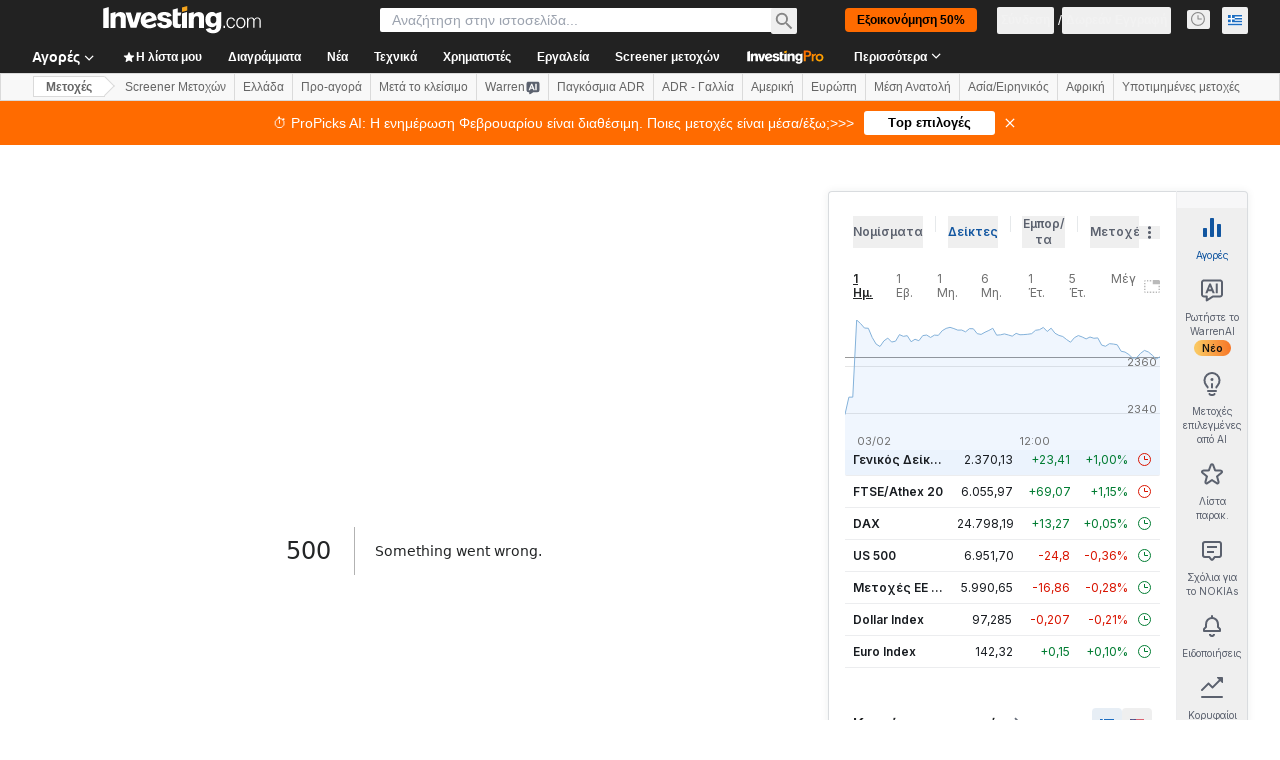

--- FILE ---
content_type: text/html; charset=utf-8
request_url: https://gr.investing.com/equities/nokia-finland-ratios?cid=33628
body_size: 175315
content:
<!DOCTYPE html><html lang="el" dir="ltr" class="html"><head><meta charSet="utf-8" data-next-head=""/><meta name="viewport" content="initial-scale=1.0,width=device-width" data-next-head=""/><link rel="canonical" href="https://gr.investing.com/equities/nokia-finland-ratios" data-next-head=""/><meta property="og:type" content="website" data-next-head=""/><meta property="og:url" content="https://gr.investing.com/equities/nokia-finland-ratios?cid=33628" data-next-head=""/><meta property="og:image" content="https://i-invdn-com.investing.com/redesign/images/seo/investing_300X300.png" data-next-head=""/><meta property="og:site_name" content="Investing.com Ελληνικά" data-next-head=""/><meta property="og:locale" content="el_GR" data-next-head=""/><meta name="twitter:card" content="summary" data-next-head=""/><meta name="twitter:site" content="@InvestingGreece" data-next-head=""/><meta name="twitter:image" content="https://i-invdn-com.investing.com/redesign/images/seo/investing_300X300.png" data-next-head=""/><meta name="global-translation-variables" content="&quot;{}&quot;" data-next-head=""/><title data-next-head="">Nokia Oyj BATS Ευρώπη (NOKIAs) Χρηματοοικονομικοί Λόγοι</title><meta name="description" content="Αυτή η σελίδα για NOKIAs περιλαμβάνει ένα πίνακα με σημαντικούς χρηματοοικονομικούς δείκτες όπως ο λόγος P/E, EPS, ROI, και άλλους." data-next-head=""/><meta name="twitter:title" content="Nokia Oyj BATS Ευρώπη (NOKIAs) Χρηματοοικονομικοί Λόγοι" data-next-head=""/><meta property="og:title" content="Nokia Oyj BATS Ευρώπη (NOKIAs) Χρηματοοικονομικοί Λόγοι" data-next-head=""/><meta name="twitter:description" content="Αυτή η σελίδα για NOKIAs περιλαμβάνει ένα πίνακα με σημαντικούς χρηματοοικονομικούς δείκτες όπως ο λόγος P/E, EPS, ROI, και άλλους." data-next-head=""/><meta property="og:description" content="Αυτή η σελίδα για NOKIAs περιλαμβάνει ένα πίνακα με σημαντικούς χρηματοοικονομικούς δείκτες όπως ο λόγος P/E, EPS, ROI, και άλλους." data-next-head=""/><link rel="dns-prefetch" href="//securepubads.g.doubleclick.net"/><link rel="dns-prefetch" href="//monetization.prod.invmed.co"/><link rel="dns-prefetch" href="//c.amazon-adsystem.com"/><link rel="dns-prefetch" href="//fonts.googleapis.com"/><link rel="preconnect" href="//cdn.investing.com"/><link rel="preconnect" href="//live.primis.tech"/><link rel="preconnect" href="//fonts.gstatic.com" crossorigin=""/><link rel="icon" href="/favicon.ico" type="image/x-icon"/><link rel="icon" type="image/png" sizes="16x16" href="/favicon-16x16.png"/><link rel="icon" type="image/png" sizes="32x32" href="/favicon-32x32.png"/><link rel="icon" type="image/png" sizes="48x48" href="/favicon-48x48.png"/><link rel="apple-touch-icon" sizes="180x180" href="/apple-touch-icon.png"/><meta name="apple-mobile-web-app-capable" content="yes"/><meta name="apple-mobile-web-app-title" content="Investing.com"/><meta name="theme-color" content="#222222"/><link rel="preload" href="https://cdn.investing.com/x/19fc51c/_next/static/css/c73810722ea1abee.css" as="style"/><link rel="preload" href="https://cdn.investing.com/x/19fc51c/_next/static/css/80e0cf024623a76a.css" as="style"/><link rel="preload" href="https://cdn.investing.com/x/19fc51c/_next/static/css/77e248a8f33d538f.css" as="style"/><link rel="preload" href="https://cdn.investing.com/x/19fc51c/_next/static/css/12e1b4a631d6c0a2.css" as="style"/><link rel="preload" href="https://cdn.investing.com/x/19fc51c/_next/static/css/7e93f9d70dcbe38e.css" as="style"/><script data-next-head="">window.dataLayer=window.dataLayer||[];function gtag(){dataLayer.push(arguments)};window.__imntz=window.__imntz||{};window.__imntz.queue=window.__imntz.queue||[];window.googletag=window.googletag||{cmd:[]};window.yaContextCb=window.yaContextCb||[];window.OneTrust={};function OptanonWrapper(){}</script><script>try {
            const userEmailStr = false;
            if (userEmailStr) {
                window.__imntz.queue.push(() => { window.__imntz.api().setUserDetail("email", userEmailStr) })
            }
        } catch (error) {
            console.error("Failed to serialize userEmailHashed:", error);
        }</script><script type="application/ld+json" data-next-head="">{"@context":"https://schema.org","@type":"FAQPage","mainEntity":[{"@type":"Question","name":"Ποιος είναι ο δείκτης P/E της Nokia Oyj;","acceptedAnswer":{"@type":"Answer","text":"Η Nokia Oyj έχει δείκτη τιμής προς έσοδα (P/E) 51,07 (TTM). Αυτό συγκρίνεται με τον μέσο όρο του κλάδου που είναι 23,79."}},{"@type":"Question","name":"Ποιος είναι ο δείκτης τιμής προς πωλήσεις της Nokia Oyj;","acceptedAnswer":{"@type":"Answer","text":"Ο δείκτης P/S για την Nokia Oyj είναι επί του παρόντος 1,44 (TTM)."}},{"@type":"Question","name":"Ποιος είναι ο δείκτης τιμής προς λογιστική αξία (P/B) της Nokia Oyj;","acceptedAnswer":{"@type":"Answer","text":"Ο δείκτης τιμής προς λογιστική αξία της Nokia Oyj είναι 1,37 (MRQ)"}},{"@type":"Question","name":"Ποιο είναι το περιθώριο κέρδους της Nokia Oyj;","acceptedAnswer":{"@type":"Answer","text":"Το καθαρό περιθώριο κέρδους για την Nokia Oyj είναι 3,27% (TTM) έναντι του μέσου όρου του κλάδου που είναι 8,88%."}},{"@type":"Question","name":"Πώς συγκρίνεται το λειτουργικό περιθώριο της Nokia Oyj με αυτό του κλάδου;","acceptedAnswer":{"@type":"Answer","text":"Το λειτουργικό περιθώριο της Nokia Oyj είναι 7,47% (TTM) έναντι του μέσου όρου του κλάδου που είναι 11,72%."}},{"@type":"Question","name":"Ποιο είναι το μικτό περιθώριο κέρδους της Nokia Oyj;","acceptedAnswer":{"@type":"Answer","text":"Η Nokia Oyj έχει μικτό περιθώριο κέρδους 44,65% (TTM)."}},{"@type":"Question","name":"Ποιος είναι ο δείκτης κυκλοφορίας ενεργητικού της Nokia Oyj;","acceptedAnswer":{"@type":"Answer","text":"Ο δείκτης κυκλοφορίας ενεργητικού της Nokia Oyj είναι 0,52 έναντι του μέσου όρου του κλάδου που είναι 0,72."}}]}</script><link rel="stylesheet" href="https://fonts.googleapis.com/css2?family=Inter:wght@400;500;600;700&amp;display=swap"/><script id="init_globals" data-nscript="beforeInteractive">window.page_design="refactoring_full_width";(function(w,d,s,l,i){w[l]=w[l]||[];w[l].push({'gtm.start':new Date().getTime(),event:'gtm.js'});var f=d.getElementsByTagName(s)[0],j=d.createElement(s),dl=l!='dataLayer'?'&l='+l:'';j.async=true;j.src='/gcode/?id='+i+dl;f.parentNode.insertBefore(j,f);})(window,document,'script','dataLayer','GTM-PGT3R3D');</script><script id="fb_pixel" data-nscript="beforeInteractive">!function(f,b,e,v,n,t,s){if(f.fbq)return;n=f.fbq=function(){n.callMethod? n.callMethod.apply(n,arguments):n.queue.push(arguments)};if(!f._fbq)f._fbq=n;n.push=n;n.loaded=!0;n.version='2.0';n.queue=[];t=b.createElement(e);t.async=!0;t.src=v;s=b.getElementsByTagName(e)[0];s.parentNode.insertBefore(t,s)}(window, document,'script','https://connect.facebook.net/en_US/fbevents.js');</script><script id="pubx_ads" data-nscript="beforeInteractive">(function(){
                            var PUBX_FF_ALWAYS_ENABLED = true;
                            var PUBX_ON_PERCENTAGE = 95;
                            var AUCTION_DELAY = 100;
                            var pubxId = "71b864d1-8747-49a4-9279-13f89d43e57f";
                            var pbNamespace = "pbjs";
                            var e=window[pbNamespace]=window[pbNamespace]||{};e.que=e.que||[];window.__pubx__=window.__pubx__||{};window.__pubx__.pubxFFAlwaysEnabled=PUBX_FF_ALWAYS_ENABLED;var o=null;window.__pubxLoaded__=Math.random()<PUBX_ON_PERCENTAGE/100;var a=`https://floor.pbxai.com/?pubxId=${pubxId}${window.__pubxLoaded__?"":`&pbx_e=1`}&page=${window.location.href}`;const n={a:[0,1],b:[2,6],c:[7,11],d:[12,16],e:[17,Number.MAX_SAFE_INTEGER]};const t=(e,o)=>{const a=e.bidRequestsCount||0;const t=Object.keys(n);for(const e of t){const o=n[e];if(a>=o[0]&&a<=o[1]){return e}}return t[t.length-1]};const r=(e,o)=>e.bidder;if(e.que.push===Array.prototype.push&&(window.__pubxLoaded__||PUBX_FF_ALWAYS_ENABLED)){var d=document.createElement("link");d.rel="preload";d.href=a;d.as="fetch";d.crossOrigin=true;document.head.appendChild(d)}if(window.__pubxLoaded__){try{var u=localStorage.getItem("pubx:defaults");var i=JSON.parse(u);var _=i?i["data"]:o;window.__pubx__.pubxDefaultsAvailable=true;if(!_||_&&typeof _==="object"&&_.expiry<Date.now()){window.__pubx__.pubxDefaultsAvailable=false}else{o=_}}catch(e){console.error("Pubx: Error parsing defaults",e);window.__pubx__.pubxDefaultsAvailable=false}}if(PUBX_FF_ALWAYS_ENABLED||window.__pubxLoaded__){e.que.push((function(){e.setConfig({floors:{enforcement:{floorDeals:true},auctionDelay:AUCTION_DELAY,endpoint:{url:a},additionalSchemaFields:{rank:t,bidder:r},data:o}})}))}var p=document.createElement("script"),l=`https://cdn.pbxai.com/${pubxId}.js?pbxd=${encodeURIComponent(window.location.origin)}`;p.src=l;p.async=true;document.head.appendChild(p);
                        })();</script><script id="inv_ads" data-nscript="beforeInteractive">window.__imntz.config={preset:{"version":"2212","wrapper":"3.36.2-rc3","prebid":"26","constraints":{"bid_factor":{"adagio":[0.96],"amazon":[1],"appnexus":[0.91],"criteo":[0.91],"inmobi":[0.91],"insticator":[0.88],"ix":[0.94],"medianet":[0.94],"nextMillennium":[0.95],"pubmatic":[0.92],"richaudience":[0.89],"seedtag":[0.95],"sevio":[0.85],"smilewanted":[0.84],"sparteo":[0.91],"triplelift":[0.95],"vidazoo_display":[0.9]},"bid_page":{},"ccpa_compatible":{"adagio":true,"amazon":true,"appnexus":true,"criteo":true,"inmobi":true,"insticator":true,"ix":true,"medianet":true,"nextMillennium":true,"pubmatic":true,"richaudience":true,"seedtag":true,"sevio":true,"smilewanted":true,"sparteo":true,"triplelift":true,"vidazoo_display":true},"gdpr_compatible":{"adagio":true,"amazon":true,"appnexus":true,"criteo":true,"inmobi":true,"insticator":true,"ix":true,"medianet":true,"nextMillennium":true,"pubmatic":true,"richaudience":true,"seedtag":true,"sevio":true,"smilewanted":true,"sparteo":true,"triplelift":true,"vidazoo_display":true},"exclude_adex":false,"auction_timeout":3000},"bidderConfig":[],"bidderAliases":{"vidazoo_display":"vidazoo"},"analyticsRefreshCounterMainSite":true,"analyticsPrebidMainSite":[],"userIdsMainSite":[{"name":"lotamePanoramaId","params":{"clientId":"17516"}}],"rtdProviders":[{"name":"adagio","params":{"site":"ms-investing-com","organizationId":"1306"}},{"name":"contxtful","waitForIt":true,"params":{"version":"v1","customer":"INVP251016","bidders":["contxtful"],"adServerTargeting":true}}],"intentIQ":{"enabled":false,"config":{}},"ad_units":[{"placement":"Billboard_Default","group":"Billboard_Desktop","name":"/6938/FP_GR_site/FP_GR_Billboard_Default","sizesV2":{"0":["fluid",[980,250],[970,250],[970,90],[728,90]],"1440":["fluid",[1,1],[1000,200],[70,130],[980,250],[970,100],[1192,250],[1192,90],[1192,100],[1192,130],[1192,250]]},"refreshSettings":{"refresh":30000,"maxRefreshWhenNoFill":2,"emptySlotRefreshTimeout":20000},"conditions":{},"adex_sizes":null,"infinite":false,"interstitial":false,"repeatable":true,"reportable":true,"position":4,"bidders":[{"bidder":"adagio","params":{"organizationId":"1306","site":"ms-investing-com","placement":"FP_Desktop_Billboard_Default"}},{"bidder":"amazon","params":{}},{"bidder":"appnexus","params":{"placementId":25736098}},{"bidder":"criteo","params":{"networkId":8767,"pubid":"101558","publisherSubId":"Investing_FP"}},{"bidder":"inmobi","params":{"plc":"10000516454"}},{"bidder":"insticator","params":{"adUnitId":"01J7KDP73SZRTF5JFW5Y3BYCJB"}},{"bidder":"ix","params":{"siteId":"842306"}},{"bidder":"medianet","params":{"cid":"8CUFV8103","crid":"461148263"}},{"bidder":"nextMillennium","params":{"placement_id":"38476"}},{"bidder":"pubmatic","params":{"publisherId":"158008","adSlot":"FP_Desktop_Billboard_Default"}},{"bidder":"richaudience","params":{"pid":"Igh8Py6HZx","supplyType":"site"}},{"bidder":"seedtag","params":{"publisherId":"8874-9209-01","adUnitId":"33954228","placement":"inBanner"}},{"bidder":"sevio","params":{"zone":"707e58fe-594f-44b8-a90a-efc82e5d3359"}},{"bidder":"smilewanted","params":{"zoneId":"investing.com_hb_display_1"}},{"bidder":"sparteo","params":{"networkId":"db772092-18cf-4792-8b3e-813f4058138b"}},{"bidder":"triplelift","params":{"inventoryCode":"FP_Desktop_Billboard_Default"}},{"bidder":"vidazoo_display","params":{"cId":"63cfdd11f8623a513e005157","pId":"59ac17c192832d0011283fe3"}}]},{"placement":"Content_box1","group":"Content_Box_Desktop","name":"/6938/FP_GR_site/FP_GR_Content_box1","sizesV2":{"0":[[336,280],[300,250],[320,100]]},"refreshSettings":{"refresh":30000,"maxRefreshWhenNoFill":2,"emptySlotRefreshTimeout":20000},"conditions":{},"adex_sizes":null,"infinite":true,"interstitial":false,"repeatable":true,"reportable":false,"position":0,"bidders":[{"bidder":"adagio","params":{"organizationId":"1306","site":"ms-investing-com","placement":"FP_Content_box1"}},{"bidder":"amazon","params":{}},{"bidder":"appnexus","params":{"placementId":32284523}},{"bidder":"criteo","params":{"networkId":8767,"pubid":"101558","publisherSubId":"Investing_FP"}},{"bidder":"inmobi","params":{"plc":"10000516455"}},{"bidder":"insticator","params":{"adUnitId":"01J7KDP73SZRTF5JFW5Y3BYCJB"}},{"bidder":"ix","params":{"siteId":"1081693"}},{"bidder":"medianet","params":{"cid":"8CUFV8103","crid":"396815734"}},{"bidder":"nextMillennium","params":{"placement_id":"54125"}},{"bidder":"pubmatic","params":{"publisherId":"158008","adSlot":"FP_Content_box1"}},{"bidder":"richaudience","params":{"pid":"bgzuJBsVNN","supplyType":"site"}},{"bidder":"seedtag","params":{"publisherId":"8874-9209-01","adUnitId":"31389115","placement":"inArticle"}},{"bidder":"sevio","params":{"zone":"91b2b108-01e6-4f4f-91ac-ea8126cf8513"}},{"bidder":"smilewanted","params":{"zoneId":"investing.com_hb_display_10"}},{"bidder":"sparteo","params":{"networkId":"db772092-18cf-4792-8b3e-813f4058138b"}},{"bidder":"triplelift","params":{"inventoryCode":"investing_FP_Content_Touch_box1_300x250_pb"}},{"bidder":"vidazoo_display","params":{"cId":"63cfdd11f8623a513e005157","pId":"59ac17c192832d0011283fe3"}}]},{"placement":"Content_box2","group":"Content_Box_Desktop","name":"/6938/FP_GR_site/FP_GR_Content_box2","sizesV2":{"0":[[336,280],[300,250],[320,100]]},"refreshSettings":{"refresh":30000,"maxRefreshWhenNoFill":2,"emptySlotRefreshTimeout":20000},"conditions":{},"adex_sizes":null,"infinite":true,"interstitial":false,"repeatable":true,"reportable":false,"position":0,"bidders":[{"bidder":"adagio","params":{"organizationId":"1306","site":"ms-investing-com","placement":"FP_Content_box2"}},{"bidder":"amazon","params":{}},{"bidder":"appnexus","params":{"placementId":32284524}},{"bidder":"criteo","params":{"networkId":8767,"pubid":"101558","publisherSubId":"Investing_FP"}},{"bidder":"inmobi","params":{"plc":"10000516466"}},{"bidder":"insticator","params":{"adUnitId":"01J7KDP73SZRTF5JFW5Y3BYCJB"}},{"bidder":"ix","params":{"siteId":"1081694"}},{"bidder":"medianet","params":{"cid":"8CUFV8103","crid":"470368241"}},{"bidder":"nextMillennium","params":{"placement_id":"54126"}},{"bidder":"pubmatic","params":{"publisherId":"158008","adSlot":"FP_Content_box2"}},{"bidder":"richaudience","params":{"pid":"clrDnhUiMu","supplyType":"site"}},{"bidder":"seedtag","params":{"publisherId":"8874-9209-01","adUnitId":"31389115","placement":"inArticle"}},{"bidder":"sevio","params":{"zone":"ff16c017-b79c-4252-b527-e6d0e042ff08"}},{"bidder":"smilewanted","params":{"zoneId":"investing.com_hb_display_11"}},{"bidder":"sparteo","params":{"networkId":"db772092-18cf-4792-8b3e-813f4058138b"}},{"bidder":"triplelift","params":{"inventoryCode":"investing_FP_Content_Touch_box1_300x250_pb"}},{"bidder":"vidazoo_display","params":{"cId":"63cfdd11f8623a513e005157","pId":"59ac17c192832d0011283fe3"}}]},{"placement":"Content_box1","group":"Content_Box_Desktop","name":"/6938/FP_GR_site/FP_GR_Content_box3","sizesV2":{"0":[[336,280],[300,250],[320,100]]},"refreshSettings":{"refresh":30000,"maxRefreshWhenNoFill":2,"emptySlotRefreshTimeout":20000},"conditions":{},"adex_sizes":null,"infinite":true,"interstitial":false,"repeatable":true,"reportable":false,"position":0,"bidders":[{"bidder":"adagio","params":{"organizationId":"1306","site":"ms-investing-com","placement":"FP_Content_box3"}},{"bidder":"amazon","params":{}},{"bidder":"appnexus","params":{"placementId":33153547}},{"bidder":"criteo","params":{"networkId":8767,"pubid":"101558","publisherSubId":"Investing_FP"}},{"bidder":"inmobi","params":{"plc":"10000516467"}},{"bidder":"insticator","params":{"adUnitId":"01J7KDP73SZRTF5JFW5Y3BYCJB"}},{"bidder":"ix","params":{"siteId":"1121966"}},{"bidder":"medianet","params":{"cid":"8CUFV8103","crid":"371597972"}},{"bidder":"nextMillennium","params":{"placement_id":"59561"}},{"bidder":"pubmatic","params":{"publisherId":"158008","adSlot":"FP_Content_box3"}},{"bidder":"richaudience","params":{"pid":"TzwcYyGuQa","supplyType":"site"}},{"bidder":"seedtag","params":{"publisherId":"8874-9209-01","adUnitId":"31093022","placement":"inArticle"}},{"bidder":"sevio","params":{"zone":"2eb6009c-0f72-410c-bb46-443de20c78dd"}},{"bidder":"smilewanted","params":{"zoneId":"investing.com_hb_display_12"}},{"bidder":"sparteo","params":{"networkId":"db772092-18cf-4792-8b3e-813f4058138b"}},{"bidder":"triplelift","params":{"inventoryCode":"investing_FP_Content_Touch_box1_300x250_pb"}},{"bidder":"vidazoo_display","params":{"cId":"63cfdd11f8623a513e005157","pId":"59ac17c192832d0011283fe3"}}]},{"placement":"Content_box2","group":"Content_Box_Desktop","name":"/6938/FP_GR_site/FP_GR_Content_box4","sizesV2":{"0":[[336,280],[300,250],[320,100]]},"refreshSettings":{"refresh":30000,"maxRefreshWhenNoFill":2,"emptySlotRefreshTimeout":20000},"conditions":{},"adex_sizes":null,"infinite":true,"interstitial":false,"repeatable":true,"reportable":false,"position":0,"bidders":[{"bidder":"adagio","params":{"organizationId":"1306","site":"ms-investing-com","placement":"FP_Content_box4"}},{"bidder":"amazon","params":{}},{"bidder":"appnexus","params":{"placementId":33153546}},{"bidder":"criteo","params":{"networkId":8767,"pubid":"101558","publisherSubId":"Investing_FP"}},{"bidder":"inmobi","params":{"plc":"10000516464"}},{"bidder":"insticator","params":{"adUnitId":"01J7KDP73SZRTF5JFW5Y3BYCJB"}},{"bidder":"ix","params":{"siteId":"1121967"}},{"bidder":"medianet","params":{"cid":"8CUFV8103","crid":"777292526"}},{"bidder":"nextMillennium","params":{"placement_id":"59562"}},{"bidder":"pubmatic","params":{"publisherId":"158008","adSlot":"FP_Content_box4"}},{"bidder":"richaudience","params":{"pid":"0X2hTpKKO8","supplyType":"site"}},{"bidder":"seedtag","params":{"publisherId":"8874-9209-01","adUnitId":"31093022","placement":"inArticle"}},{"bidder":"sevio","params":{"zone":"32c688a9-a47e-4f2e-860c-f42594e1e501"}},{"bidder":"smilewanted","params":{"zoneId":"investing.com_hb_display_13"}},{"bidder":"sparteo","params":{"networkId":"db772092-18cf-4792-8b3e-813f4058138b"}},{"bidder":"triplelift","params":{"inventoryCode":"investing_FP_Content_Touch_box1_300x250_pb"}},{"bidder":"vidazoo_display","params":{"cId":"63cfdd11f8623a513e005157","pId":"59ac17c192832d0011283fe3"}}]},{"placement":"Content_Leaderboard1","group":"Content_Leaderboard_Desktop","name":"/6938/FP_GR_site/FP_GR_Content_Leaderboard1","sizesV2":{"0":["fluid",[728,90]]},"refreshSettings":{"refresh":30000,"maxRefreshWhenNoFill":2,"emptySlotRefreshTimeout":20000},"conditions":{},"adex_sizes":null,"infinite":true,"interstitial":false,"repeatable":true,"reportable":false,"position":0,"bidders":[{"bidder":"adagio","params":{"organizationId":"1306","site":"ms-investing-com","placement":"FP_Midpage_Leaderboard_1"}},{"bidder":"amazon","params":{}},{"bidder":"appnexus","params":{"placementId":32284522}},{"bidder":"criteo","params":{"networkId":8767,"pubid":"101558","publisherSubId":"Investing_FP"}},{"bidder":"inmobi","params":{"plc":"10000516460"}},{"bidder":"insticator","params":{"adUnitId":"01J7KDP73SZRTF5JFW5Y3BYCJB"}},{"bidder":"ix","params":{"siteId":"1081692"}},{"bidder":"medianet","params":{"cid":"8CUFV8103","crid":"184151924"}},{"bidder":"nextMillennium","params":{"placement_id":"54124"}},{"bidder":"pubmatic","params":{"publisherId":"158008","adSlot":"FP_Content_Leaderboard1"}},{"bidder":"richaudience","params":{"pid":"gDnw9o7Caz","supplyType":"site"}},{"bidder":"seedtag","params":{"publisherId":"8874-9209-01","adUnitId":"31773561","placement":"inArticle"}},{"bidder":"sevio","params":{"zone":"0ac4c6bd-40ac-4a19-ad03-0093e4b0a8cd"}},{"bidder":"smilewanted","params":{"zoneId":"investing.com_hb_display_8"}},{"bidder":"sparteo","params":{"networkId":"db772092-18cf-4792-8b3e-813f4058138b"}},{"bidder":"triplelift","params":{"inventoryCode":"investing_FP_Midpage_Leaderboard_1_728x90_pb"}},{"bidder":"vidazoo_display","params":{"cId":"63cfdd11f8623a513e005157","pId":"59ac17c192832d0011283fe3"}}]},{"placement":"Content_Leaderboard1","group":"Content_Leaderboard_Desktop","name":"/6938/FP_GR_site/FP_GR_Content_Leaderboard2","sizesV2":{"0":["fluid",[728,90]]},"refreshSettings":{"refresh":30000,"maxRefreshWhenNoFill":2,"emptySlotRefreshTimeout":20000},"conditions":{},"adex_sizes":null,"infinite":true,"interstitial":false,"repeatable":true,"reportable":false,"position":0,"bidders":[{"bidder":"adagio","params":{"organizationId":"1306","site":"ms-investing-com","placement":"FP_Content_Leaderboard2"}},{"bidder":"amazon","params":{}},{"bidder":"appnexus","params":{"placementId":33153548}},{"bidder":"criteo","params":{"networkId":8767,"pubid":"101558","publisherSubId":"Investing_FP"}},{"bidder":"inmobi","params":{"plc":"10000516459"}},{"bidder":"insticator","params":{"adUnitId":"01J7KDP73SZRTF5JFW5Y3BYCJB"}},{"bidder":"ix","params":{"siteId":"1121965"}},{"bidder":"medianet","params":{"cid":"8CUFV8103","crid":"425547581"}},{"bidder":"nextMillennium","params":{"placement_id":"59560"}},{"bidder":"pubmatic","params":{"publisherId":"158008","adSlot":"FP_Content_Leaderboard2"}},{"bidder":"richaudience","params":{"pid":"IS5Ezuuj9P","supplyType":"site"}},{"bidder":"seedtag","params":{"publisherId":"8874-9209-01","adUnitId":"31773561","placement":"inArticle"}},{"bidder":"sevio","params":{"zone":"d742874d-3eac-4ba9-8ecd-a92e6376f55b"}},{"bidder":"smilewanted","params":{"zoneId":"investing.com_hb_display_9"}},{"bidder":"sparteo","params":{"networkId":"db772092-18cf-4792-8b3e-813f4058138b"}},{"bidder":"triplelift","params":{"inventoryCode":"investing_FP_Midpage_Leaderboard_1_728x90_pb"}},{"bidder":"vidazoo_display","params":{"cId":"63cfdd11f8623a513e005157","pId":"59ac17c192832d0011283fe3"}}]},{"placement":"Content_Midpage_1","group":"Content_Midpage_1_Desktop","name":"/6938/FP_GR_site/FP_GR_Content_Midpage_1","sizesV2":{"0":["fluid",[980,250],[970,250],[970,90],[728,90],[1,1]]},"refreshSettings":{"refresh":30000,"maxRefreshWhenNoFill":2,"emptySlotRefreshTimeout":20000},"conditions":{"selector_margin_pixels":350},"adex_sizes":null,"infinite":false,"interstitial":false,"repeatable":true,"reportable":false,"position":3,"bidders":[{"bidder":"amazon","params":{}}]},{"placement":"Content_Midpage_2","group":"Content_Midpage_2_Desktop","name":"/6938/FP_GR_site/FP_GR_Content_Midpage_2","sizesV2":{"0":["fluid",[980,250],[970,250],[970,90],[728,90],[1,1]]},"refreshSettings":{"refresh":30000,"maxRefreshWhenNoFill":2,"emptySlotRefreshTimeout":20000},"conditions":{"selector_margin_pixels":350},"adex_sizes":null,"infinite":false,"interstitial":false,"repeatable":true,"reportable":false,"position":3,"bidders":[{"bidder":"amazon","params":{}}]},{"placement":"Content_Midpage_3","group":"Content_Midpage_3_Desktop","name":"/6938/FP_GR_site/FP_GR_Content_Midpage_3","sizesV2":{"0":["fluid",[980,250],[970,250],[970,90],[728,90],[1,1]]},"refreshSettings":{"refresh":30000,"maxRefreshWhenNoFill":2,"emptySlotRefreshTimeout":20000},"conditions":{"selector_margin_pixels":350},"adex_sizes":null,"infinite":false,"interstitial":false,"repeatable":true,"reportable":false,"position":3,"bidders":[{"bidder":"amazon","params":{}}]},{"placement":"Forum_Comments_Infinite","group":"Commentary_Leaderboard_Desktop","name":"/6938/FP_GR_site/FP_GR_Forum_Comments_Infinite","sizesV2":{"0":[[728,90]]},"refreshSettings":{"refresh":30000,"maxRefreshWhenNoFill":2,"emptySlotRefreshTimeout":20000},"conditions":{},"adex_sizes":null,"infinite":true,"interstitial":false,"repeatable":true,"reportable":false,"position":0,"bidders":[{"bidder":"adagio","params":{"organizationId":"1306","site":"ms-investing-com","placement":"FP_Forum_Comments_Infinite"}},{"bidder":"amazon","params":{}},{"bidder":"appnexus","params":{"placementId":31794684}},{"bidder":"criteo","params":{"networkId":8767,"pubid":"101558","publisherSubId":"Investing_FP"}},{"bidder":"inmobi","params":{"plc":"10000516456"}},{"bidder":"insticator","params":{"adUnitId":"01J7KDP73SZRTF5JFW5Y3BYCJB"}},{"bidder":"ix","params":{"siteId":"1071077"}},{"bidder":"medianet","params":{"cid":"8CUFV8103","crid":"589166642"}},{"bidder":"nextMillennium","params":{"placement_id":"52724"}},{"bidder":"pubmatic","params":{"publisherId":"158008","adSlot":"FP_Forum_Comments_Infinite"}},{"bidder":"richaudience","params":{"pid":"hf8JaKfWDM","supplyType":"site"}},{"bidder":"seedtag","params":{"publisherId":"8874-9209-01","adUnitId":"31389114","placement":"inArticle"}},{"bidder":"sevio","params":{"zone":"fd88ab06-02d9-4dae-a982-2d0262a5da8d"}},{"bidder":"smilewanted","params":{"zoneId":"investing.com_hb_display_7"}},{"bidder":"sparteo","params":{"networkId":"db772092-18cf-4792-8b3e-813f4058138b"}},{"bidder":"triplelift","params":{"inventoryCode":"investing_FP_Midpage_Leaderboard_1_728x90_pb"}},{"bidder":"vidazoo_display","params":{"cId":"63cfdd11f8623a513e005157","pId":"59ac17c192832d0011283fe3"}}]},{"placement":"Midpage_Leaderboard_1","group":"Midpage Leaderboard 1","name":"/6938/FP_GR_site/FP_GR_Midpage_Leaderboard_1","sizesV2":{"0":[[728,90],[468,60],["fluid"]]},"refreshSettings":{"refresh":30000,"maxRefreshWhenNoFill":2,"emptySlotRefreshTimeout":20000},"conditions":{"selector_margin_pixels":500},"adex_sizes":null,"infinite":false,"interstitial":false,"repeatable":true,"reportable":false,"position":6,"bidders":[]},{"placement":"Sideblock_1_Default","group":"Sideblock_1_Desktop","name":"/6938/FP_GR_site/FP_GR_Sideblock_1_Default","sizesV2":{"0":[[300,600],[120,600],[160,600],[336,280],[320,280],[336,250],[300,250]]},"refreshSettings":{"refresh":30000,"maxRefreshWhenNoFill":2,"emptySlotRefreshTimeout":20000},"conditions":{"selector_margin_pixels":350},"adex_sizes":null,"infinite":false,"interstitial":false,"repeatable":true,"reportable":true,"position":6,"bidders":[{"bidder":"adagio","params":{"organizationId":"1306","site":"ms-investing-com","placement":"FP_Desktop_Sideblock_1_Default"}},{"bidder":"amazon","params":{}},{"bidder":"appnexus","params":{"placementId":25736099}},{"bidder":"criteo","params":{"networkId":8767,"pubid":"101558","publisherSubId":"Investing_FP"}},{"bidder":"inmobi","params":{"plc":"10000516457"}},{"bidder":"insticator","params":{"adUnitId":"01J7KDP73SZRTF5JFW5Y3BYCJB"}},{"bidder":"ix","params":{"siteId":"842307"}},{"bidder":"medianet","params":{"cid":"8CUFV8103","crid":"853582964"}},{"bidder":"nextMillennium","params":{"placement_id":"38477"}},{"bidder":"pubmatic","params":{"publisherId":"158008","adSlot":"FP_Desktop_Sideblock_1_Default"}},{"bidder":"richaudience","params":{"pid":"iYLBbct1Yl","supplyType":"site"}},{"bidder":"seedtag","params":{"publisherId":"8874-9209-01","adUnitId":"31389115","placement":"inArticle"}},{"bidder":"sevio","params":{"zone":"31ba0913-e379-49ba-8c89-40b605f05bd8"}},{"bidder":"smilewanted","params":{"zoneId":"investing.com_hb_display_2"}},{"bidder":"sparteo","params":{"networkId":"db772092-18cf-4792-8b3e-813f4058138b"}},{"bidder":"triplelift","params":{"inventoryCode":"FP_Desktop_Sideblock_1_Default"}},{"bidder":"vidazoo_display","params":{"cId":"63cfdd11f8623a513e005157","pId":"59ac17c192832d0011283fe3"}}]},{"placement":"Sideblock_2_Default","group":"Sideblock_2_Desktop","name":"/6938/FP_GR_site/FP_GR_Sideblock_2_Default","sizesV2":{"0":[[336,280],[320,100],[300,100],[300,250]]},"refreshSettings":{"refresh":30000,"maxRefreshWhenNoFill":2,"emptySlotRefreshTimeout":20000},"conditions":{"selector_margin_pixels":500},"adex_sizes":null,"infinite":false,"interstitial":false,"repeatable":true,"reportable":false,"position":6,"bidders":[{"bidder":"adagio","params":{"organizationId":"1306","site":"ms-investing-com","placement":"FP_Desktop_Sideblock_2_Default"}},{"bidder":"amazon","params":{}},{"bidder":"appnexus","params":{"placementId":25736100}},{"bidder":"criteo","params":{"networkId":8767,"pubid":"101558","publisherSubId":"Investing_FP"}},{"bidder":"inmobi","params":{"plc":"10000516463"}},{"bidder":"insticator","params":{"adUnitId":"01J7KDP73SZRTF5JFW5Y3BYCJB"}},{"bidder":"ix","params":{"siteId":"842308"}},{"bidder":"medianet","params":{"cid":"8CUFV8103","crid":"134209715"}},{"bidder":"nextMillennium","params":{"placement_id":"38478"}},{"bidder":"pubmatic","params":{"publisherId":"158008","adSlot":"FP_Desktop_Sideblock_2_Default"}},{"bidder":"richaudience","params":{"pid":"3k54tN30pp","supplyType":"site"}},{"bidder":"seedtag","params":{"publisherId":"8874-9209-01","adUnitId":"31389115","placement":"inArticle"}},{"bidder":"sevio","params":{"zone":"5ded87a7-fb94-4b91-ba69-0a5f959c718c"}},{"bidder":"smilewanted","params":{"zoneId":"investing.com_hb_display_3"}},{"bidder":"sparteo","params":{"networkId":"db772092-18cf-4792-8b3e-813f4058138b"}},{"bidder":"triplelift","params":{"inventoryCode":"FP_Desktop_Sideblock_2_Default"}},{"bidder":"vidazoo_display","params":{"cId":"63cfdd11f8623a513e005157","pId":"59ac17c192832d0011283fe3"}}]},{"placement":"Sideblock_3_viewable","group":"Sideblock_3_Desktop","name":"/6938/FP_GR_site/FP_GR_Sideblock_3_viewable","sizesV2":{"0":[[300,600],[120,600],[160,600],[336,280],[320,280],[336,250],[300,250]]},"refreshSettings":{"refresh":30000,"maxRefreshWhenNoFill":2,"emptySlotRefreshTimeout":20000},"conditions":{"selector_margin_pixels":650},"adex_sizes":null,"infinite":false,"interstitial":false,"repeatable":true,"reportable":false,"position":6,"bidders":[{"bidder":"adagio","params":{"organizationId":"1306","site":"ms-investing-com","placement":"FP_Desktop_Sideblock_3_viewable"}},{"bidder":"amazon","params":{}},{"bidder":"appnexus","params":{"placementId":25736101}},{"bidder":"criteo","params":{"networkId":8767,"pubid":"101558","publisherSubId":"Investing_FP"}},{"bidder":"inmobi","params":{"plc":"10000516462"}},{"bidder":"insticator","params":{"adUnitId":"01J7KDP73SZRTF5JFW5Y3BYCJB"}},{"bidder":"ix","params":{"siteId":"842309"}},{"bidder":"medianet","params":{"cid":"8CUFV8103","crid":"552090665"}},{"bidder":"nextMillennium","params":{"placement_id":"38479"}},{"bidder":"pubmatic","params":{"publisherId":"158008","adSlot":"FP_Desktop_Sideblock_3_viewable"}},{"bidder":"richaudience","params":{"pid":"bPkknTNT0K","supplyType":"site"}},{"bidder":"seedtag","params":{"publisherId":"8874-9209-01","adUnitId":"31389115","placement":"inArticle"}},{"bidder":"sevio","params":{"zone":"4d9c559f-66b3-439a-937d-428740f90b58"}},{"bidder":"smilewanted","params":{"zoneId":"investing.com_hb_display_4"}},{"bidder":"sparteo","params":{"networkId":"db772092-18cf-4792-8b3e-813f4058138b"}},{"bidder":"triplelift","params":{"inventoryCode":"FP_Desktop_Sideblock_1_Default"}},{"bidder":"vidazoo_display","params":{"cId":"63cfdd11f8623a513e005157","pId":"59ac17c192832d0011283fe3"}}]},{"placement":"Sideblock_Comments_Infinite","group":"Commentary_Box_Desktop","name":"/6938/FP_GR_site/FP_GR_Sideblock_Comments_Infinite","sizesV2":{"0":[[300,50],[300,100],[300,250]]},"refreshSettings":{"refresh":30000,"maxRefreshWhenNoFill":2,"emptySlotRefreshTimeout":20000},"conditions":{},"adex_sizes":null,"infinite":true,"interstitial":false,"repeatable":true,"reportable":false,"position":0,"bidders":[{"bidder":"adagio","params":{"organizationId":"1306","site":"ms-investing-com","placement":"FP_Sideblock_Comments_Infinite"}},{"bidder":"amazon","params":{}},{"bidder":"appnexus","params":{"placementId":31531425}},{"bidder":"criteo","params":{"networkId":8767,"pubid":"101558","publisherSubId":"Investing_FP"}},{"bidder":"inmobi","params":{"plc":"10000516458"}},{"bidder":"insticator","params":{"adUnitId":"01J7KDP73SZRTF5JFW5Y3BYCJB"}},{"bidder":"ix","params":{"siteId":"1064402"}},{"bidder":"medianet","params":{"cid":"8CUFV8103","crid":"852475716"}},{"bidder":"nextMillennium","params":{"placement_id":"52134"}},{"bidder":"pubmatic","params":{"publisherId":"158008","adSlot":"FP_Sideblock_Comments_Infinite"}},{"bidder":"richaudience","params":{"pid":"QVWFnQnGTk","supplyType":"site"}},{"bidder":"seedtag","params":{"publisherId":"8874-9209-01","adUnitId":"31389115","placement":"inArticle"}},{"bidder":"sevio","params":{"zone":"0784ec7b-2274-409c-ab51-bd6b5902ebe1"}},{"bidder":"smilewanted","params":{"zoneId":"investing.com_hb_display_6"}},{"bidder":"sparteo","params":{"networkId":"db772092-18cf-4792-8b3e-813f4058138b"}},{"bidder":"triplelift","params":{"inventoryCode":"FP_Sideblock_Comments_Infinite"}},{"bidder":"vidazoo_display","params":{"cId":"63cfdd11f8623a513e005157","pId":"59ac17c192832d0011283fe3"}}]},{"placement":"takeover_default","group":"Site_Scroller_Desktop","name":"/6938/FP_GR_site/FP_GR_takeover_default","sizesV2":{"1760":[[120,600],[160,600]],"2040":[[300,600],[300,250]]},"refreshSettings":{"refresh":30000,"maxRefreshWhenNoFill":2,"emptySlotRefreshTimeout":20000},"conditions":{"min_width":1760},"adex_sizes":null,"infinite":false,"interstitial":false,"repeatable":true,"reportable":false,"position":7,"bidders":[{"bidder":"adagio","params":{"organizationId":"1306","site":"ms-investing-com","placement":"FP_Takeover_Default"}},{"bidder":"amazon","params":{}},{"bidder":"appnexus","params":{"placementId":30269062}},{"bidder":"criteo","params":{"networkId":8767,"pubid":"101558","publisherSubId":"Investing_FP"}},{"bidder":"inmobi","params":{"plc":"10000516461"}},{"bidder":"insticator","params":{"adUnitId":"01J7KDP73SZRTF5JFW5Y3BYCJB"}},{"bidder":"ix","params":{"siteId":"998509"}},{"bidder":"medianet","params":{"cid":"8CUFV8103","crid":"825649285"}},{"bidder":"nextMillennium","params":{"placement_id":"42753"}},{"bidder":"pubmatic","params":{"publisherId":"158008","adSlot":"FP_Takeover_Default"}},{"bidder":"richaudience","params":{"pid":"S459IB04UX","supplyType":"site"}},{"bidder":"seedtag","params":{"publisherId":"8874-9209-01","adUnitId":"31773562","placement":"inArticle"}},{"bidder":"sevio","params":{"zone":"e6320fd5-7a36-4d7d-8fc6-69fd60c82766"}},{"bidder":"smilewanted","params":{"zoneId":"investing.com_hb_display_5"}},{"bidder":"sparteo","params":{"networkId":"db772092-18cf-4792-8b3e-813f4058138b"}},{"bidder":"triplelift","params":{"inventoryCode":"FP_Takeover_Default"}},{"bidder":"vidazoo_display","params":{"cId":"63cfdd11f8623a513e005157","pId":"59ac17c192832d0011283fe3"}}]},{"placement":"TNB_Instrument","group":"Trade Now_Desktop","name":"/6938/FP_GR_site/FP_GR_TNB_Instrument","sizesV2":{"0":["fluid"]},"refreshSettings":{"refresh":30000,"maxRefreshWhenNoFill":0,"emptySlotRefreshTimeout":20000,"nonProgrammaticTTL":50000},"conditions":{"selector_margin_pixels":600},"adex_sizes":null,"infinite":false,"interstitial":false,"repeatable":true,"reportable":false,"position":6,"bidders":[]},{"placement":"TNB_Right_Rail_1","group":"Trade Now","name":"/6938/FP_GR_site/FP_GR_TNB_Right_Rail_1","sizesV2":{},"refreshSettings":{"refresh":30000,"maxRefreshWhenNoFill":2,"emptySlotRefreshTimeout":20000},"conditions":{},"adex_sizes":null,"infinite":false,"interstitial":false,"repeatable":true,"reportable":false,"position":0,"bidders":[]}],"video_ad_units":[],"widget_ad_units":[{"placement":"footer-widget","conditions":{"selector_margin_pixels":200},"provider":"dianomi","params":{"dianomi-context-id":2416}}]}};window.imntz_analyticsTargetCpmEnabled = true;window.dataLayer.push({event: 'mntz_js_load'});</script><script id="structured_data" type="application/ld+json" data-nscript="beforeInteractive">{"@context":"http://schema.org","@type":"Corporation","legalname":"Nokia Oyj","tickersymbol":"NOKIAs"}</script><link rel="stylesheet" href="https://cdn.investing.com/x/19fc51c/_next/static/css/c73810722ea1abee.css" data-n-g=""/><link rel="stylesheet" href="https://cdn.investing.com/x/19fc51c/_next/static/css/80e0cf024623a76a.css" data-n-p=""/><link rel="stylesheet" href="https://cdn.investing.com/x/19fc51c/_next/static/css/77e248a8f33d538f.css" data-n-p=""/><link rel="stylesheet" href="https://cdn.investing.com/x/19fc51c/_next/static/css/12e1b4a631d6c0a2.css"/><link rel="stylesheet" href="https://cdn.investing.com/x/19fc51c/_next/static/css/7e93f9d70dcbe38e.css"/><noscript data-n-css=""></noscript><script defer="" noModule="" src="https://cdn.investing.com/x/19fc51c/_next/static/chunks/polyfills-42372ed130431b0a.js"></script><script src="https://securepubads.g.doubleclick.net/tag/js/gpt.js" async="" data-nscript="beforeInteractive"></script><script src="https://promos.investing.com/w37htfhcq2/vendor/9a63d23b-49c1-4335-b698-e7f3ab10af6c/lightbox_speed.js" async="" data-nscript="beforeInteractive"></script><script src="https://monetization.prod.invmed.co/wrapper/3.36.2-rc3/wrapper.min.js" defer="" data-nscript="beforeInteractive"></script><script src="https://monetization.prod.invmed.co/prebid/26/pbjs.min.js" defer="" data-nscript="beforeInteractive"></script><script src="https://c.amazon-adsystem.com/aax2/apstag.js" defer="" data-nscript="beforeInteractive"></script><script src="https://appleid.cdn-apple.com/appleauth/static/jsapi/appleid/1/el_GR/appleid.auth.js" async="" defer="" data-nscript="beforeInteractive"></script><script src="https://accounts.google.com/gsi/client?hl=el" async="" defer="" data-nscript="beforeInteractive"></script><script defer="" src="https://cdn.investing.com/x/19fc51c/_next/static/chunks/4350.fd5ffe7670841182.js"></script><script defer="" src="https://cdn.investing.com/x/19fc51c/_next/static/chunks/1850-fc5962dd4d0f54ab.js"></script><script defer="" src="https://cdn.investing.com/x/19fc51c/_next/static/chunks/3178-f62fa16453c4caa5.js"></script><script defer="" src="https://cdn.investing.com/x/19fc51c/_next/static/chunks/18.cc50b7bd98075f9b.js"></script><script defer="" src="https://cdn.investing.com/x/19fc51c/_next/static/chunks/5311.54f34d0d2612ab21.js"></script><script defer="" src="https://cdn.investing.com/x/19fc51c/_next/static/chunks/4587-7704bda28582a769.js"></script><script defer="" src="https://cdn.investing.com/x/19fc51c/_next/static/chunks/5560.427a261ea372d6ac.js"></script><script defer="" src="https://cdn.investing.com/x/19fc51c/_next/static/chunks/1875.8003a531988d473f.js"></script><script defer="" src="https://cdn.investing.com/x/19fc51c/_next/static/chunks/1125.9d5ad858e06eb61d.js"></script><script defer="" src="https://cdn.investing.com/x/19fc51c/_next/static/chunks/8229.290f88d9f09c9613.js"></script><script defer="" src="https://cdn.investing.com/x/19fc51c/_next/static/chunks/730.e9fa8e28e8309e89.js"></script><script src="https://cdn.investing.com/x/19fc51c/_next/static/chunks/webpack-72ef4e4aa232ab18.js" defer=""></script><script src="https://cdn.investing.com/x/19fc51c/_next/static/chunks/framework-f8d751c8da87b5be.js" defer=""></script><script src="https://cdn.investing.com/x/19fc51c/_next/static/chunks/main-0ea374df0e75b8d5.js" defer=""></script><script src="https://cdn.investing.com/x/19fc51c/_next/static/chunks/pages/_app-9aab0c4dd58e4b24.js" defer=""></script><script src="https://cdn.investing.com/x/19fc51c/_next/static/chunks/8992-8a8e9eceb1b8e79f.js" defer=""></script><script src="https://cdn.investing.com/x/19fc51c/_next/static/chunks/6340-c40e4a7b64d3f94b.js" defer=""></script><script src="https://cdn.investing.com/x/19fc51c/_next/static/chunks/2933-d30a2b8d7fc8fd7a.js" defer=""></script><script src="https://cdn.investing.com/x/19fc51c/_next/static/chunks/3103-910add9e44060eea.js" defer=""></script><script src="https://cdn.investing.com/x/19fc51c/_next/static/chunks/58-2907240d3b96fe95.js" defer=""></script><script src="https://cdn.investing.com/x/19fc51c/_next/static/chunks/5059-2dc9569fc4fa7b64.js" defer=""></script><script src="https://cdn.investing.com/x/19fc51c/_next/static/chunks/7231-4cbc0d4b247d51a2.js" defer=""></script><script src="https://cdn.investing.com/x/19fc51c/_next/static/chunks/pages/equities/%5B...equity%5D-b2338c20bc02d06b.js" defer=""></script><script src="https://cdn.investing.com/x/19fc51c/_next/static/19fc51c/_buildManifest.js" defer=""></script><script src="https://cdn.investing.com/x/19fc51c/_next/static/19fc51c/_ssgManifest.js" defer=""></script></head><body class="typography default-theme"><script>(function(h,o,t,j,a,r){
        h.hj=h.hj||function(){(h.hj.q=h.hj.q||[]).push(arguments)};
        h._hjSettings={hjid:174945,hjsv:6};
        a=o.getElementsByTagName('head')[0];
        r=o.createElement('script');r.async=1;
        r.src=t+h._hjSettings.hjid+j+h._hjSettings.hjsv;
        a.appendChild(r);
    })(window,document,'https://static.hotjar.com/c/hotjar-','.js?sv=');</script><div id="__next"><div class="fixed left-0 right-0 top-0 z-100 h-[3px] transition-opacity duration-500 ease-linear opacity-0"><div class="h-[3px] origin-left bg-[#0A69E5] transition-transform duration-200 ease-linear" style="transform:scaleX(0)"></div></div><header class="header_header__ts5le mb-[46px] sm:mb-12 md:!mb-[66px] bg-inv-grey-800 p-2.5 md:p-0" data-test="main-header"><div class="flex justify-center md:bg-inv-grey-800 md:text-white xxl:px-[160px] xxxl:px-[300px] header_top-row-wrapper__7SAiJ"><section class="header_top-row__i6XkJ w-full max-w-screen-md xl:container mdMax:bg-inv-grey-800 md:max-w-full md:!px-7 md2:!px-8 xl:mx-auto"><button class="relative inline-flex items-center justify-center whitespace-nowrap rounded-sm p-1.5 text-xs font-bold leading-tight no-underline disabled:bg-inv-grey-50 disabled:text-inv-grey-400 text-inv-grey-700 header_menu-button___fM3l mdMax:h-8 mdMax:w-8 mdMax:text-white md:hidden" type="button" data-test="main-menu-button-mobile"><svg viewBox="0 0 24 24" width="1em" fill="none" class="text-2xl" style="height:auto"><path fill="currentColor" fill-rule="evenodd" d="M1 18h22v-2H1v2ZM1 13h22v-2H1v2ZM1 6v2h22V6H1Z" clip-rule="evenodd"></path></svg></button><div class="text-white header_logo__RW0M7"><a class="block" title="Investing.com – Διεθνείς Χρηματιστηριακές Αγορές" data-test="logo-icon-link" href="https://gr.investing.com/"><svg data-test="logo-icon-svg" viewBox="0 0 180 32" role="img" fill="none" class="h-auto max-h-6 w-full md:max-h-7"><title data-test="logo-icon-title">Investing.com – Διεθνείς Χρηματιστηριακές Αγορές</title><path fill-rule="evenodd" clip-rule="evenodd" d="M76.183 15.303c-1.1-.66-2.532-.991-3.853-1.211-.55-.11-1.21-.22-1.761-.33-.88-.22-2.973-.661-2.973-1.872 0-.99 1.211-1.321 2.202-1.321 1.762 0 2.863.55 3.193 2.202l5.064-1.432c-.55-3.412-4.844-4.513-8.147-4.513-3.413 0-8.036 1.1-8.036 5.394 0 3.743 2.862 4.624 5.834 5.285.771.11 1.542.33 2.202.55.991.22 2.863.55 2.863 1.872 0 1.32-1.652 1.871-2.973 1.871-1.871 0-3.192-1.1-3.413-2.972l-4.954 1.32c.66 4.074 4.734 5.285 8.477 5.285 4.184 0 8.587-1.651 8.587-6.275-.11-1.541-.99-2.973-2.312-3.853zM0 25.1h6.275V1.21L0 2.973V25.1zM19.486 6.936c-2.091 0-4.514 1.1-5.614 3.082V6.826L8.257 8.367v16.734h5.725v-9.688c0-2.202 1.1-3.743 3.302-3.743 2.863 0 2.753 2.532 2.753 4.734V25.1h5.725V13.76c.11-4.293-1.652-6.825-6.276-6.825zm32.697 0c-5.284 0-9.467 3.853-9.467 9.247 0 6.056 4.073 9.358 9.688 9.358 2.862 0 6.165-.99 8.257-2.752l-1.542-4.184c-1.43 1.872-3.853 3.083-6.385 3.083-1.651 0-3.303-.66-3.853-2.202l12.22-3.413c0-5.504-3.413-9.137-8.917-9.137zm-3.853 8.807c-.11-2.532 1.211-4.954 3.854-4.954 1.761 0 3.082 1.321 3.412 2.973l-7.266 1.981zm39.964-4.624l.99-3.743h-4.183V2.532l-5.725 1.652v14.862c0 4.844 1.321 6.275 6.165 6.165.66 0 1.762-.11 2.532-.22l1.211-4.404c-.77.22-2.312.44-3.192.11-.66-.22-.991-.77-.991-1.541v-8.037h3.193zM38.092 7.376l-3.303 11.78-3.303-11.78h-6.055l5.835 17.615h6.606l5.944-17.615h-5.724zm108 16.844c-2.532 0-3.853-2.532-3.853-4.954 0-2.422 1.321-4.954 3.853-4.954 1.651 0 2.752 1.1 3.082 2.752l1.321-.33c-.44-2.422-2.201-3.633-4.403-3.633-3.413 0-5.285 2.862-5.285 6.165s1.872 6.165 5.285 6.165c2.422 0 4.073-1.651 4.513-4.073l-1.321-.33c-.22 1.651-1.541 3.192-3.192 3.192zm11.119-11.119c-3.413 0-5.284 2.862-5.284 6.165s1.871 6.165 5.284 6.165 5.284-2.862 5.284-6.165-1.871-6.165-5.284-6.165zm0 11.12c-2.532 0-3.853-2.533-3.853-4.955s1.321-4.954 3.853-4.954 3.853 2.532 3.853 4.954c0 2.422-1.321 4.954-3.853 4.954zm18.936-11.12c-1.541 0-2.863.77-3.523 2.312-.441-1.541-1.762-2.312-3.193-2.312-1.651 0-2.972.77-3.743 2.422v-2.312l-1.321.33v11.34h1.431v-6.496c0-2.202.881-4.293 3.303-4.293 1.651 0 2.312 1.32 2.312 2.862v7.817h1.431v-6.496c0-1.981.661-4.183 3.083-4.183 1.871 0 2.642 1.1 2.642 2.972v7.817H180v-7.817c-.11-2.422-1.211-3.963-3.853-3.963zm-67.156-6.165c-2.092 0-4.514 1.1-5.615 3.082V6.826l-5.615 1.541v16.734h5.725v-9.688c0-2.202 1.101-3.743 3.303-3.743 2.862 0 2.752 2.532 2.752 4.734V25.1h5.725V13.76c.11-4.293-1.651-6.825-6.275-6.825zM90.055 25.1h5.725V6.826l-5.725 1.651v16.624zm47.339 0h1.872v-2.422h-1.872v2.422zm-8.146-15.523c-1.101-1.761-2.753-2.752-4.844-2.752-4.954 0-7.707 3.963-7.707 8.587 0 4.954 2.422 8.697 7.707 8.807 1.871 0 3.633-.99 4.734-2.642v1.762c0 2.201-.991 4.073-3.413 4.073-1.542 0-2.863-.88-3.303-2.422l-5.174 1.431c1.211 3.743 4.844 4.734 8.257 4.734 5.064 0 9.247-2.752 9.247-8.367V6.716l-5.504 1.54v1.322zm-3.523 10.349c-2.422 0-3.303-2.092-3.303-4.184 0-2.202.771-4.404 3.413-4.404 2.532 0 3.523 2.202 3.413 4.404 0 2.202-.991 4.184-3.523 4.184z" fill="currentColor"></path><path fill-rule="evenodd" clip-rule="evenodd" d="M89.945 1.651L96.11 0v5.174l-6.165 1.652V1.65z" fill="#F4A41D"></path></svg></a></div><a class="relative inline-flex items-center justify-center whitespace-nowrap rounded-sm p-1.5 text-xs/tight font-bold text-inv-grey-700 no-underline bg-inv-orange-400 header_mobile-signup__Qqce1 mdMax:border mdMax:border-inv-orange-400 mdMax:text-inv-grey-700 md:hidden ml-3" data-google-interstitial="false">Άνοιγμα εφαρμογής</a><div class="mainSearch_mainSearch__jEh4W p-2.5 md:!mx-8 md:p-0 md2:relative md2:!mx-12 lg:!mx-20"><div class="flex mainSearch_search-bar____mI1"><div class="mainSearch_input-wrapper__hWkM3 bg-white mdMax:border-b mdMax:border-inv-grey-500"><button class="relative inline-flex items-center justify-center whitespace-nowrap rounded-sm p-1.5 text-xs font-bold leading-tight no-underline disabled:bg-inv-grey-50 disabled:text-inv-grey-400 text-inv-grey-700 mainSearch_mobile-back__81yxi text-white" type="button"><svg viewBox="0 0 24 24" class="w-[18px] rtl:rotate-180"><use href="/next_/icon.svg?v=19fc51c#arrow-right"></use></svg></button><form autoComplete="off" class="w-full" action="/search" method="get"><input type="search" autoComplete="off" placeholder="Αναζήτηση στην ιστοσελίδα..." aria-label="Search Stocks, Currencies" data-test="search-section" class="h-[38px] w-full py-1.5 text-sm mdMax:text-base md:h-6 md:text-inv-grey-700" name="q"/></form></div><button class="relative inline-flex items-center justify-center whitespace-nowrap rounded-sm p-1.5 text-xs font-bold leading-tight no-underline disabled:bg-inv-grey-50 disabled:text-inv-grey-400 text-inv-grey-700 mainSearch_search-button__zHjdB mdMax:text-lg mdMax:text-white md:text-lg md:text-inv-grey-650" type="button"><svg viewBox="0 0 24 24" width="1em" fill="none" style="height:auto"><path fill="currentColor" d="M16.714 14.829H15.71l-.378-.378a7.87 7.87 0 0 0 2.012-5.28 8.171 8.171 0 1 0-8.172 8.172 7.87 7.87 0 0 0 5.28-2.011l.378.377v1.005L21.114 23 23 21.114l-6.286-6.285Zm-7.543 0A5.657 5.657 0 1 1 14.83 9.17 5.72 5.72 0 0 1 9.17 14.83Z"></path></svg></button></div><div class="flex bg-white text-inv-grey-700 md:!left-6 md2:!left-0 md2:!top-[calc(100%_+_6px)] mainSearch_mainSearch_results__pGhOQ" style="display:none"><div class="mainSearch_main__exqg8 bg-white"><div class="mainSearch_wrapper__INf4F mdMax:bg-white" data-test="search-result-popular"><header class="flex justify-between border-b border-inv-grey-400 mdMax:border-t mdMax:border-inv-grey-400 mainSearch_header__cTW4J"><h4 class="text-sm font-semibold font-bold">Δημοφιλείς Αναζητήσεις</h4></header><div class="mainSearch_search-results-wrapper__E33Um"><div class="flex mainSearch_no-results__J8jXc"><h5 class="text-sm font-normal">Δοκιμάστε άλλη αναζήτηση</h5></div></div></div></div><div class="mainSearch_side__GwI3Q"></div></div></div><div class="user-area_user-area__rmf5_ hidden md:flex mdMax:bg-inv-grey-800 mdMax:text-white"><div class="flex-none overflow-hidden rounded-full user-area_avatar__FskMA flex h-11 w-11 md:hidden" data-test="user-avatar"><svg xmlns="http://www.w3.org/2000/svg" width="32" height="32" fill="none" viewBox="0 0 32 32" class="w-full h-full object-cover"><g clip-path="url(#avatar_svg__a)"><rect width="32" height="32" fill="#1256A0" rx="16"></rect><circle cx="16" cy="15.979" r="16" fill="#B5D4F3"></circle><path fill="#fff" fill-rule="evenodd" d="M4.419 24.54a15.95 15.95 0 0111.58-4.96c4.557 0 8.668 1.904 11.582 4.96A14.38 14.38 0 0116 30.38a14.38 14.38 0 01-11.581-5.84" clip-rule="evenodd"></path><circle cx="16" cy="10.779" r="5.6" fill="#fff"></circle></g><rect width="31" height="31" x="0.5" y="0.5" stroke="#000" stroke-opacity="0.1" rx="15.5"></rect><defs><clipPath id="avatar_svg__a"><rect width="32" height="32" fill="#fff" rx="16"></rect></clipPath></defs></svg></div><a class="user-area_proAppControl__aG_q9 hidden md:flex" href="/pro/pricing" title="InvestingPro" style="background:#FF6B00;color:#000000" data-google-interstitial="false">Εξοικονόμηση 50%</a><ul class="flex items-center gap-1.5"><li class="flex items-center user-area_item__nBsal"><button class="relative inline-flex items-center justify-center whitespace-nowrap rounded-sm p-1.5 text-xs font-bold leading-tight no-underline disabled:bg-inv-grey-50 disabled:text-inv-grey-400 text-inv-grey-700 user-area_link__ljnux mdMax:text-white md:text-inv-grey-200" type="button" data-test="login-btn"><span>Σύνδεση</span></button></li><li class="flex items-center user-area_item__nBsal mdMax:before:bg-inv-grey-600"><button class="relative inline-flex items-center justify-center whitespace-nowrap rounded-sm p-1.5 text-xs font-bold leading-tight no-underline disabled:bg-inv-grey-50 disabled:text-inv-grey-400 text-inv-grey-700 user-area_link__ljnux mdMax:text-white md:text-inv-grey-200" type="button" data-test="signup-btn"><span>Δωρεάν Εγγραφή</span></button></li></ul></div><div class="relative mr-3 block mdMax:hidden"><button class="relative inline-flex items-center justify-center whitespace-nowrap rounded-sm p-1.5 text-xs font-bold leading-tight no-underline disabled:bg-inv-grey-50 disabled:text-inv-grey-400 text-inv-grey-700 px-1 py-0.5 text-[0.9375rem] !text-inv-grey-650 hover:!text-white focus:!text-white active:!text-white" type="button" data-test="world-markets-button" aria-label="notifications"><svg viewBox="0 0 14 14" class="w-[15px]"><use href="/next_/icon.svg?v=19fc51c#clock"></use></svg></button></div><div class="relative" data-test="edition-selector"><button class="relative inline-flex items-center justify-center whitespace-nowrap rounded-sm p-1.5 text-xs font-bold leading-tight no-underline disabled:bg-inv-grey-50 disabled:text-inv-grey-400 text-inv-grey-700 min-h-[27px] min-w-[26px]" type="button"><span data-test="flag-GR" class="flag_flag__gUPtc flag_flag--GR__E4QtF" role="img"></span></button><div class="popup_popup__t_FyN md:shadow-light popup_popup--top__u_sUB popup_primary__Lb1mP popup_regular__YzEzn md:right-[calc(100%_-_46px)] md:top-[30px] popup_popup--hidden__0VdoL" data-tail="top"><div class="bg-white rounded"><ul class="mx-2.5 max-h-[444px] overflow-y-auto *:*:flex *:min-w-[150px] *:*:items-center *:*:whitespace-nowrap *:border-t *:border-inv-grey-400 *:py-3 *:*:text-[15px] *:*:text-inv-grey-700 first:*:border-t-0 hover:*:*:text-link hover:*:*:underline focus:*:*:underline md:mx-0 md:columns-2 md:gap-2 md:p-3.5 md:*:mb-[5px] md:*:break-inside-avoid md:*:border-t-0 md:*:py-0 md:*:*:text-xs md:*:*:text-link"><li><a href="//www.investing.com" class="text-link hover:text-link hover:underline focus:text-link focus:underline"><span data-test="flag-US" class="flag_flag__gUPtc flag_flag--US__ZvgjZ" role="img"></span><span class="ml-1.5" dir="ltr">English (USA)</span></a></li><li><a href="//uk.investing.com" class="text-link hover:text-link hover:underline focus:text-link focus:underline"><span data-test="flag-GB" class="flag_flag__gUPtc flag_flag--GB__RQQxt" role="img"></span><span class="ml-1.5" dir="ltr">English (UK)</span></a></li><li><a href="//in.investing.com" class="text-link hover:text-link hover:underline focus:text-link focus:underline"><span data-test="flag-IN" class="flag_flag__gUPtc flag_flag--IN__iInEj" role="img"></span><span class="ml-1.5" dir="ltr">English (India)</span></a></li><li><a href="//ca.investing.com" class="text-link hover:text-link hover:underline focus:text-link focus:underline"><span data-test="flag-CA" class="flag_flag__gUPtc flag_flag--CA__dBR8j" role="img"></span><span class="ml-1.5" dir="ltr">English (Canada)</span></a></li><li><a href="//au.investing.com" class="text-link hover:text-link hover:underline focus:text-link focus:underline"><span data-test="flag-AU" class="flag_flag__gUPtc flag_flag--AU__MRgmV" role="img"></span><span class="ml-1.5" dir="ltr">English (Australia)</span></a></li><li><a href="//za.investing.com" class="text-link hover:text-link hover:underline focus:text-link focus:underline"><span data-test="flag-ZA" class="flag_flag__gUPtc flag_flag--ZA__32T3U" role="img"></span><span class="ml-1.5" dir="ltr">English (South Africa)</span></a></li><li><a href="//ph.investing.com" class="text-link hover:text-link hover:underline focus:text-link focus:underline"><span data-test="flag-PH" class="flag_flag__gUPtc flag_flag--PH__Qy9T6" role="img"></span><span class="ml-1.5" dir="ltr">English (Philippines)</span></a></li><li><a href="//ng.investing.com" class="text-link hover:text-link hover:underline focus:text-link focus:underline"><span data-test="flag-NG" class="flag_flag__gUPtc flag_flag--NG__iGpoq" role="img"></span><span class="ml-1.5" dir="ltr">English (Nigeria)</span></a></li><li><a href="//de.investing.com" class="text-link hover:text-link hover:underline focus:text-link focus:underline"><span data-test="flag-DE" class="flag_flag__gUPtc flag_flag--DE__FozGV" role="img"></span><span class="ml-1.5" dir="ltr">Deutsch</span></a></li><li><a href="//es.investing.com" class="text-link hover:text-link hover:underline focus:text-link focus:underline"><span data-test="flag-ES" class="flag_flag__gUPtc flag_flag--ES__CPf8Q" role="img"></span><span class="ml-1.5" dir="ltr">Español (España)</span></a></li><li><a href="//mx.investing.com" class="text-link hover:text-link hover:underline focus:text-link focus:underline"><span data-test="flag-MX" class="flag_flag__gUPtc flag_flag--MX__1Vqvd" role="img"></span><span class="ml-1.5" dir="ltr">Español (México)</span></a></li><li><a href="//fr.investing.com" class="text-link hover:text-link hover:underline focus:text-link focus:underline"><span data-test="flag-FR" class="flag_flag__gUPtc flag_flag--FR__v1Kgw" role="img"></span><span class="ml-1.5" dir="ltr">Français</span></a></li><li><a href="//it.investing.com" class="text-link hover:text-link hover:underline focus:text-link focus:underline"><span data-test="flag-IT" class="flag_flag__gUPtc flag_flag--IT__2nbt0" role="img"></span><span class="ml-1.5" dir="ltr">Italiano</span></a></li><li><a href="//nl.investing.com" class="text-link hover:text-link hover:underline focus:text-link focus:underline"><span data-test="flag-NL" class="flag_flag__gUPtc flag_flag--NL__aMRF8" role="img"></span><span class="ml-1.5" dir="ltr">Nederlands</span></a></li><li><a href="//pl.investing.com" class="text-link hover:text-link hover:underline focus:text-link focus:underline"><span data-test="flag-PL" class="flag_flag__gUPtc flag_flag--PL__aFC5W" role="img"></span><span class="ml-1.5" dir="ltr">Polski</span></a></li><li><a href="//pt.investing.com" class="text-link hover:text-link hover:underline focus:text-link focus:underline"><span data-test="flag-PT" class="flag_flag__gUPtc flag_flag--PT__WHstT" role="img"></span><span class="ml-1.5" dir="ltr">Português (Portugal)</span></a></li><li><a href="//br.investing.com" class="text-link hover:text-link hover:underline focus:text-link focus:underline"><span data-test="flag-BR" class="flag_flag__gUPtc flag_flag--BR__EbjBS" role="img"></span><span class="ml-1.5" dir="ltr">Português (Brasil)</span></a></li><li><a href="//ru.investing.com" class="text-link hover:text-link hover:underline focus:text-link focus:underline"><span data-test="flag-RU" class="flag_flag__gUPtc flag_flag--RU__5upNo" role="img"></span><span class="ml-1.5" dir="ltr">Русский</span></a></li><li><a href="//tr.investing.com" class="text-link hover:text-link hover:underline focus:text-link focus:underline"><span data-test="flag-TR" class="flag_flag__gUPtc flag_flag--TR__qSZHT" role="img"></span><span class="ml-1.5" dir="ltr">Türkçe</span></a></li><li><a href="//sa.investing.com" class="text-link hover:text-link hover:underline focus:text-link focus:underline"><span data-test="flag-SA" class="flag_flag__gUPtc flag_flag--SA__0Jy_0" role="img"></span><span class="ml-1.5" dir="ltr">‏العربية‏</span></a></li><li><a href="//se.investing.com" class="text-link hover:text-link hover:underline focus:text-link focus:underline"><span data-test="flag-SE" class="flag_flag__gUPtc flag_flag--SE__0AmDf" role="img"></span><span class="ml-1.5" dir="ltr">Svenska</span></a></li><li><a href="//fi.investing.com" class="text-link hover:text-link hover:underline focus:text-link focus:underline"><span data-test="flag-FI" class="flag_flag__gUPtc flag_flag--FI__Xd1ie" role="img"></span><span class="ml-1.5" dir="ltr">Suomi</span></a></li><li><a href="//il.investing.com" class="text-link hover:text-link hover:underline focus:text-link focus:underline"><span data-test="flag-IL" class="flag_flag__gUPtc flag_flag--IL__0mDF6" role="img"></span><span class="ml-1.5" dir="ltr">עברית</span></a></li><li><a href="//jp.investing.com" class="text-link hover:text-link hover:underline focus:text-link focus:underline"><span data-test="flag-JP" class="flag_flag__gUPtc flag_flag--JP__Tl7Xp" role="img"></span><span class="ml-1.5" dir="ltr">日本語</span></a></li><li><a href="//kr.investing.com" class="text-link hover:text-link hover:underline focus:text-link focus:underline"><span data-test="flag-KR" class="flag_flag__gUPtc flag_flag--KR__T442J" role="img"></span><span class="ml-1.5" dir="ltr">한국어</span></a></li><li><a href="//cn.investing.com" class="text-link hover:text-link hover:underline focus:text-link focus:underline"><span data-test="flag-CN" class="flag_flag__gUPtc flag_flag--CN__Nqryu" role="img"></span><span class="ml-1.5" dir="ltr">简体中文</span></a></li><li><a href="//hk.investing.com" class="text-link hover:text-link hover:underline focus:text-link focus:underline"><span data-test="flag-HK" class="flag_flag__gUPtc flag_flag--HK__2hcwb" role="img"></span><span class="ml-1.5" dir="ltr">繁體中文</span></a></li><li><a href="//id.investing.com" class="text-link hover:text-link hover:underline focus:text-link focus:underline"><span data-test="flag-ID" class="flag_flag__gUPtc flag_flag--ID__Bb2N1" role="img"></span><span class="ml-1.5" dir="ltr">Bahasa Indonesia</span></a></li><li><a href="//ms.investing.com" class="text-link hover:text-link hover:underline focus:text-link focus:underline"><span data-test="flag-MY" class="flag_flag__gUPtc flag_flag--MY__g6cCX" role="img"></span><span class="ml-1.5" dir="ltr">Bahasa Melayu</span></a></li><li><a href="//th.investing.com" class="text-link hover:text-link hover:underline focus:text-link focus:underline"><span data-test="flag-TH" class="flag_flag__gUPtc flag_flag--TH__J83HL" role="img"></span><span class="ml-1.5" dir="ltr">ไทย</span></a></li><li><a href="//vn.investing.com" class="text-link hover:text-link hover:underline focus:text-link focus:underline"><span data-test="flag-VN" class="flag_flag__gUPtc flag_flag--VN__VolrY" role="img"></span><span class="ml-1.5" dir="ltr">Tiếng Việt</span></a></li><li><a href="//hi.investing.com" class="text-link hover:text-link hover:underline focus:text-link focus:underline"><span data-test="flag-IN" class="flag_flag__gUPtc flag_flag--IN__iInEj" role="img"></span><span class="ml-1.5" dir="ltr">हिंदी</span></a></li></ul></div></div></div></section></div><div class="md:bg-inv-grey-800 md:text-white header_bottom-row-wrapper__tEEGr" id="bottom-nav-row"><div class="flex justify-center mdMax:border-inv-orange-400 mdMax:bg-inv-grey-100 xxl:px-[160px] xxxl:px-[300px] header_bottom-row__STej2"><div class="user-area_user-area__rmf5_ flex md:hidden mdMax:bg-inv-grey-800 mdMax:text-white"><div class="flex-none overflow-hidden rounded-full user-area_avatar__FskMA flex h-11 w-11 md:hidden" data-test="user-avatar"><svg xmlns="http://www.w3.org/2000/svg" width="32" height="32" fill="none" viewBox="0 0 32 32" class="w-full h-full object-cover"><g clip-path="url(#avatar_svg__a)"><rect width="32" height="32" fill="#1256A0" rx="16"></rect><circle cx="16" cy="15.979" r="16" fill="#B5D4F3"></circle><path fill="#fff" fill-rule="evenodd" d="M4.419 24.54a15.95 15.95 0 0111.58-4.96c4.557 0 8.668 1.904 11.582 4.96A14.38 14.38 0 0116 30.38a14.38 14.38 0 01-11.581-5.84" clip-rule="evenodd"></path><circle cx="16" cy="10.779" r="5.6" fill="#fff"></circle></g><rect width="31" height="31" x="0.5" y="0.5" stroke="#000" stroke-opacity="0.1" rx="15.5"></rect><defs><clipPath id="avatar_svg__a"><rect width="32" height="32" fill="#fff" rx="16"></rect></clipPath></defs></svg></div><a class="user-area_proAppControl__aG_q9 hidden md:flex" href="/pro/pricing" title="InvestingPro" style="background:#FF6B00;color:#000000" data-google-interstitial="false">Εξοικονόμηση 50%</a><ul class="flex items-center gap-1.5"><li class="flex items-center user-area_item__nBsal"><button class="relative inline-flex items-center justify-center whitespace-nowrap rounded-sm p-1.5 text-xs font-bold leading-tight no-underline disabled:bg-inv-grey-50 disabled:text-inv-grey-400 text-inv-grey-700 user-area_link__ljnux mdMax:text-white md:text-inv-grey-200" type="button" data-test="login-btn"><span>Σύνδεση</span></button></li><li class="flex items-center user-area_item__nBsal mdMax:before:bg-inv-grey-600"><button class="relative inline-flex items-center justify-center whitespace-nowrap rounded-sm p-1.5 text-xs font-bold leading-tight no-underline disabled:bg-inv-grey-50 disabled:text-inv-grey-400 text-inv-grey-700 user-area_link__ljnux mdMax:text-white md:text-inv-grey-200" type="button" data-test="signup-btn"><span>Δωρεάν Εγγραφή</span></button></li></ul></div><nav class="navbar_nav__0QMXl w-full max-w-screen-md xl:container mdMax:text-inv-grey-700 md:max-w-full md:!px-7 md2:!px-8 xl:mx-auto"><ul class="navbar_nav_list__PHV3V md:flex md:items-center" data-test="main-menu-navigation-bar"><li class="flex items-center navbar_nav_item__52C2T mdMax:border-t mdMax:border-inv-grey-200 md:hover:bg-white md:hover:text-inv-grey-700 md:focus:bg-white md:focus:text-inv-grey-700 navbar_nav_item__52C2T"><div class="navbar_nav_item_wrapper__heZF8"><a href="https://gr.investing.com/markets/" class="navbar_nav_item_link__hDYJW"><span class="navbar_nav_item_text__s9e_T"><span>Αγορές</span></span><svg viewBox="0 0 24 24" class="navbar_nav_item_link_icon___VMUb w-2.5 rotate-90 mdMax:hidden md:ml-1 md:text-3xs"><use href="/next_/icon.svg?v=19fc51c#chevron-right"></use></svg></a></div><ul class="w-full bg-white md:w-fit md:border md:border-t-0 md:border-inv-grey-500 md:shadow-[0_4px_4px_#00000040] navbar_nav_item_drop___6XdQ md:bg-white"><li class="relative md:text-xs navbar_nav_item_drop_item__Qff_S md:hover:border-inv-grey-400 md:hover:bg-inv-blue-100 md:focus:border-inv-grey-400 md:focus:bg-inv-blue-100 md:[&amp;&gt;a]:hover:text-inv-grey-700 md:[&amp;&gt;a]:focus:text-inv-grey-700"><a href="https://gr.investing.com/currencies/" class="block md:inline md:border-t md:border-inv-grey-400 md:text-sm md:font-bold md:text-link">Συνάλλαγμα<svg viewBox="0 0 24 24" class="navbar_nav_item_drop_arrow__bj_35 w-[11px] md:ml-auto md:mt-1 md:text-2xs md:text-inv-grey-500"><use href="/next_/icon.svg?v=19fc51c#chevron-right"></use></svg></a><div class="popup_popup__t_FyN md:shadow-light popup_popup--side__y12tp popup_primary__Lb1mP popup_regular__YzEzn navbar_nav_item_popup__bLQDC" data-tail="side"><div class="bg-white"><div class="flex md:bg-white md:text-inv-grey-700 navbar_multi_list__FmPCH"><div class="navbar_multi_list_primary-list__Ltruv"><ul><li class="flex items-center navbar_multi_list_list__BidbT"><svg viewBox="0 0 24 24" class="mr-1 w-4 flex-none p-1 text-inv-grey-500 rtl:-scale-x-100"><use href="/next_/icon.svg?v=19fc51c#arrow-right"></use></svg><a href="https://gr.investing.com/currencies/single-currency-crosses" class="text-link hover:text-link hover:underline focus:text-link focus:underline navbar_multi_list_link__B8IEy text-xs md:font-bold">Μονές Σταυρωτές Ισοτιμίες</a></li><li class="flex items-center navbar_multi_list_list__BidbT"><svg viewBox="0 0 24 24" class="mr-1 w-4 flex-none p-1 text-inv-grey-500 rtl:-scale-x-100"><use href="/next_/icon.svg?v=19fc51c#arrow-right"></use></svg><a href="https://gr.investing.com/currencies/streaming-forex-rates-majors" class="text-link hover:text-link hover:underline focus:text-link focus:underline navbar_multi_list_link__B8IEy text-xs md:font-bold">Forex Κύρια Ζεύγη</a></li><li class="flex items-center navbar_multi_list_list__BidbT"><svg viewBox="0 0 24 24" class="mr-1 w-4 flex-none p-1 text-inv-grey-500 rtl:-scale-x-100"><use href="/next_/icon.svg?v=19fc51c#arrow-right"></use></svg><a href="https://gr.investing.com/currencies/live-currency-cross-rates" class="text-link hover:text-link hover:underline focus:text-link focus:underline navbar_multi_list_link__B8IEy text-xs md:font-bold">Ζωντανές  Ισοτιμίες</a></li><li class="flex items-center navbar_multi_list_list__BidbT"><svg viewBox="0 0 24 24" class="mr-1 w-4 flex-none p-1 text-inv-grey-500 rtl:-scale-x-100"><use href="/next_/icon.svg?v=19fc51c#arrow-right"></use></svg><a href="https://gr.investing.com/currencies/exchange-rates-table" class="text-link hover:text-link hover:underline focus:text-link focus:underline navbar_multi_list_link__B8IEy text-xs md:font-bold">Πίνακας Ισοτιμιών</a></li><li class="flex items-center navbar_multi_list_list__BidbT"><svg viewBox="0 0 24 24" class="mr-1 w-4 flex-none p-1 text-inv-grey-500 rtl:-scale-x-100"><use href="/next_/icon.svg?v=19fc51c#arrow-right"></use></svg><a href="https://gr.investing.com/currencies/us-dollar-index" class="text-link hover:text-link hover:underline focus:text-link focus:underline navbar_multi_list_link__B8IEy text-xs md:font-bold">Dollar Index</a></li><li class="flex items-center navbar_multi_list_list__BidbT"><svg viewBox="0 0 24 24" class="mr-1 w-4 flex-none p-1 text-inv-grey-500 rtl:-scale-x-100"><use href="/next_/icon.svg?v=19fc51c#arrow-right"></use></svg><a href="https://gr.investing.com/currencies/fx-futures" class="text-link hover:text-link hover:underline focus:text-link focus:underline navbar_multi_list_link__B8IEy text-xs md:font-bold">Forex ΣΜΕ</a></li><li class="flex items-center navbar_multi_list_list__BidbT"><svg viewBox="0 0 24 24" class="mr-1 w-4 flex-none p-1 text-inv-grey-500 rtl:-scale-x-100"><use href="/next_/icon.svg?v=19fc51c#arrow-right"></use></svg><a href="https://gr.investing.com/currencies/forex-options" class="text-link hover:text-link hover:underline focus:text-link focus:underline navbar_multi_list_link__B8IEy text-xs md:font-bold">Forex Δικαιώματα Προαίρεσης</a></li></ul></div><div class="navbar_multi_list_secondary-list__ukxxj md:border-l md:border-inv-grey-400 md:bg-inv-grey-200"><ul><li class="flex items-center navbar_multi_list_list__BidbT"><svg viewBox="0 0 24 24" class="mr-1 w-4 flex-none p-1 text-inv-grey-500 rtl:-scale-x-100"><use href="/next_/icon.svg?v=19fc51c#chevron-right"></use></svg><a href="https://gr.investing.com/currencies/eur-usd" class="text-link hover:text-link hover:underline focus:text-link focus:underline navbar_multi_list_link__B8IEy text-xs md:font-bold">EUR/USD</a></li><li class="flex items-center navbar_multi_list_list__BidbT"><svg viewBox="0 0 24 24" class="mr-1 w-4 flex-none p-1 text-inv-grey-500 rtl:-scale-x-100"><use href="/next_/icon.svg?v=19fc51c#chevron-right"></use></svg><a href="https://gr.investing.com/currencies/eur-chf" class="text-link hover:text-link hover:underline focus:text-link focus:underline navbar_multi_list_link__B8IEy text-xs md:font-bold">EUR/CHF</a></li><li class="flex items-center navbar_multi_list_list__BidbT"><svg viewBox="0 0 24 24" class="mr-1 w-4 flex-none p-1 text-inv-grey-500 rtl:-scale-x-100"><use href="/next_/icon.svg?v=19fc51c#chevron-right"></use></svg><a href="https://gr.investing.com/currencies/eur-gbp" class="text-link hover:text-link hover:underline focus:text-link focus:underline navbar_multi_list_link__B8IEy text-xs md:font-bold">EUR/GBP</a></li><li class="flex items-center navbar_multi_list_list__BidbT"><svg viewBox="0 0 24 24" class="mr-1 w-4 flex-none p-1 text-inv-grey-500 rtl:-scale-x-100"><use href="/next_/icon.svg?v=19fc51c#chevron-right"></use></svg><a href="https://gr.investing.com/currencies/eur-aud" class="text-link hover:text-link hover:underline focus:text-link focus:underline navbar_multi_list_link__B8IEy text-xs md:font-bold">EUR/AUD</a></li><li class="flex items-center navbar_multi_list_list__BidbT"><svg viewBox="0 0 24 24" class="mr-1 w-4 flex-none p-1 text-inv-grey-500 rtl:-scale-x-100"><use href="/next_/icon.svg?v=19fc51c#chevron-right"></use></svg><a href="https://gr.investing.com/currencies/usd-chf" class="text-link hover:text-link hover:underline focus:text-link focus:underline navbar_multi_list_link__B8IEy text-xs md:font-bold">USD/CHF</a></li><li class="flex items-center navbar_multi_list_list__BidbT"><svg viewBox="0 0 24 24" class="mr-1 w-4 flex-none p-1 text-inv-grey-500 rtl:-scale-x-100"><use href="/next_/icon.svg?v=19fc51c#chevron-right"></use></svg><a href="https://gr.investing.com/currencies/gbp-usd" class="text-link hover:text-link hover:underline focus:text-link focus:underline navbar_multi_list_link__B8IEy text-xs md:font-bold">GBP/USD</a></li><li class="flex items-center navbar_multi_list_list__BidbT"><svg viewBox="0 0 24 24" class="mr-1 w-4 flex-none p-1 text-inv-grey-500 rtl:-scale-x-100"><use href="/next_/icon.svg?v=19fc51c#chevron-right"></use></svg><a href="https://gr.investing.com/currencies/usd-jpy" class="text-link hover:text-link hover:underline focus:text-link focus:underline navbar_multi_list_link__B8IEy text-xs md:font-bold">USD/JPY</a></li><li class="flex items-center navbar_multi_list_list__BidbT"><svg viewBox="0 0 24 24" class="mr-1 w-4 flex-none p-1 text-inv-grey-500 rtl:-scale-x-100"><use href="/next_/icon.svg?v=19fc51c#chevron-right"></use></svg><a href="https://gr.investing.com/crypto/bitcoin/btc-usd" class="text-link hover:text-link hover:underline focus:text-link focus:underline navbar_multi_list_link__B8IEy text-xs md:font-bold">BTC/USD</a></li></ul></div></div></div></div></li><li class="relative md:text-xs navbar_nav_item_drop_item__Qff_S md:hover:border-inv-grey-400 md:hover:bg-inv-blue-100 md:focus:border-inv-grey-400 md:focus:bg-inv-blue-100 md:[&amp;&gt;a]:hover:text-inv-grey-700 md:[&amp;&gt;a]:focus:text-inv-grey-700"><a href="https://gr.investing.com/commodities/" class="block md:inline md:border-t md:border-inv-grey-400 md:text-sm md:font-bold md:text-link">Εμπορεύματα<svg viewBox="0 0 24 24" class="navbar_nav_item_drop_arrow__bj_35 w-[11px] md:ml-auto md:mt-1 md:text-2xs md:text-inv-grey-500"><use href="/next_/icon.svg?v=19fc51c#chevron-right"></use></svg></a><div class="popup_popup__t_FyN md:shadow-light popup_popup--side__y12tp popup_primary__Lb1mP popup_regular__YzEzn navbar_nav_item_popup__bLQDC" data-tail="side"><div class="bg-white"><div class="flex md:bg-white md:text-inv-grey-700 navbar_multi_list__FmPCH"><div class="navbar_multi_list_primary-list__Ltruv"><ul><li class="flex items-center navbar_multi_list_list__BidbT"><svg viewBox="0 0 24 24" class="mr-1 w-4 flex-none p-1 text-inv-grey-500 rtl:-scale-x-100"><use href="/next_/icon.svg?v=19fc51c#arrow-right"></use></svg><a href="https://gr.investing.com/commodities/real-time-futures" class="text-link hover:text-link hover:underline focus:text-link focus:underline navbar_multi_list_link__B8IEy text-xs md:font-bold">Εμπορεύματα</a></li><li class="flex items-center navbar_multi_list_list__BidbT"><svg viewBox="0 0 24 24" class="mr-1 w-4 flex-none p-1 text-inv-grey-500 rtl:-scale-x-100"><use href="/next_/icon.svg?v=19fc51c#arrow-right"></use></svg><a href="https://gr.investing.com/commodities/metals" class="text-link hover:text-link hover:underline focus:text-link focus:underline navbar_multi_list_link__B8IEy text-xs md:font-bold">Mέταλλα</a></li><li class="flex items-center navbar_multi_list_list__BidbT"><svg viewBox="0 0 24 24" class="mr-1 w-4 flex-none p-1 text-inv-grey-500 rtl:-scale-x-100"><use href="/next_/icon.svg?v=19fc51c#arrow-right"></use></svg><a href="https://gr.investing.com/commodities/softs" class="text-link hover:text-link hover:underline focus:text-link focus:underline navbar_multi_list_link__B8IEy text-xs md:font-bold">Γεωργία</a></li><li class="flex items-center navbar_multi_list_list__BidbT"><svg viewBox="0 0 24 24" class="mr-1 w-4 flex-none p-1 text-inv-grey-500 rtl:-scale-x-100"><use href="/next_/icon.svg?v=19fc51c#arrow-right"></use></svg><a href="https://gr.investing.com/commodities/meats" class="text-link hover:text-link hover:underline focus:text-link focus:underline navbar_multi_list_link__B8IEy text-xs md:font-bold">Τρόφιμα</a></li><li class="flex items-center navbar_multi_list_list__BidbT"><svg viewBox="0 0 24 24" class="mr-1 w-4 flex-none p-1 text-inv-grey-500 rtl:-scale-x-100"><use href="/next_/icon.svg?v=19fc51c#arrow-right"></use></svg><a href="https://gr.investing.com/commodities/energy" class="text-link hover:text-link hover:underline focus:text-link focus:underline navbar_multi_list_link__B8IEy text-xs md:font-bold">Πετρέλαιο-Αέριο</a></li><li class="flex items-center navbar_multi_list_list__BidbT"><svg viewBox="0 0 24 24" class="mr-1 w-4 flex-none p-1 text-inv-grey-500 rtl:-scale-x-100"><use href="/next_/icon.svg?v=19fc51c#arrow-right"></use></svg><a href="https://gr.investing.com/commodities/grains" class="text-link hover:text-link hover:underline focus:text-link focus:underline navbar_multi_list_link__B8IEy text-xs md:font-bold">Σιτηρά</a></li><li class="flex items-center navbar_multi_list_list__BidbT"><svg viewBox="0 0 24 24" class="mr-1 w-4 flex-none p-1 text-inv-grey-500 rtl:-scale-x-100"><use href="/next_/icon.svg?v=19fc51c#arrow-right"></use></svg><a href="https://gr.investing.com/indices/commodities-indices" class="text-link hover:text-link hover:underline focus:text-link focus:underline navbar_multi_list_link__B8IEy text-xs md:font-bold">Δείκτες Εμπορευμάτων </a></li></ul></div><div class="navbar_multi_list_secondary-list__ukxxj md:border-l md:border-inv-grey-400 md:bg-inv-grey-200"><ul><li class="flex items-center navbar_multi_list_list__BidbT"><svg viewBox="0 0 24 24" class="mr-1 w-4 flex-none p-1 text-inv-grey-500 rtl:-scale-x-100"><use href="/next_/icon.svg?v=19fc51c#chevron-right"></use></svg><a href="https://gr.investing.com/commodities/gold" class="text-link hover:text-link hover:underline focus:text-link focus:underline navbar_multi_list_link__B8IEy text-xs md:font-bold">Χρυσός</a></li><li class="flex items-center navbar_multi_list_list__BidbT"><svg viewBox="0 0 24 24" class="mr-1 w-4 flex-none p-1 text-inv-grey-500 rtl:-scale-x-100"><use href="/next_/icon.svg?v=19fc51c#chevron-right"></use></svg><a href="https://gr.investing.com/commodities/crude-oil" class="text-link hover:text-link hover:underline focus:text-link focus:underline navbar_multi_list_link__B8IEy text-xs md:font-bold">Αργό Πετρέλαιο WTI</a></li><li class="flex items-center navbar_multi_list_list__BidbT"><svg viewBox="0 0 24 24" class="mr-1 w-4 flex-none p-1 text-inv-grey-500 rtl:-scale-x-100"><use href="/next_/icon.svg?v=19fc51c#chevron-right"></use></svg><a href="https://gr.investing.com/commodities/silver" class="text-link hover:text-link hover:underline focus:text-link focus:underline navbar_multi_list_link__B8IEy text-xs md:font-bold">΄Αργυρος</a></li><li class="flex items-center navbar_multi_list_list__BidbT"><svg viewBox="0 0 24 24" class="mr-1 w-4 flex-none p-1 text-inv-grey-500 rtl:-scale-x-100"><use href="/next_/icon.svg?v=19fc51c#chevron-right"></use></svg><a href="https://gr.investing.com/commodities/natural-gas" class="text-link hover:text-link hover:underline focus:text-link focus:underline navbar_multi_list_link__B8IEy text-xs md:font-bold">Φυσικό Αέριο</a></li><li class="flex items-center navbar_multi_list_list__BidbT"><svg viewBox="0 0 24 24" class="mr-1 w-4 flex-none p-1 text-inv-grey-500 rtl:-scale-x-100"><use href="/next_/icon.svg?v=19fc51c#chevron-right"></use></svg><a href="https://gr.investing.com/commodities/copper" class="text-link hover:text-link hover:underline focus:text-link focus:underline navbar_multi_list_link__B8IEy text-xs md:font-bold">Χαλκός</a></li><li class="flex items-center navbar_multi_list_list__BidbT"><svg viewBox="0 0 24 24" class="mr-1 w-4 flex-none p-1 text-inv-grey-500 rtl:-scale-x-100"><use href="/next_/icon.svg?v=19fc51c#chevron-right"></use></svg><a href="https://gr.investing.com/commodities/us-wheat" class="text-link hover:text-link hover:underline focus:text-link focus:underline navbar_multi_list_link__B8IEy text-xs md:font-bold">Σιτάρι ΗΠΑ</a></li></ul></div></div></div></div></li><li class="relative md:text-xs navbar_nav_item_drop_item__Qff_S md:hover:border-inv-grey-400 md:hover:bg-inv-blue-100 md:focus:border-inv-grey-400 md:focus:bg-inv-blue-100 md:[&amp;&gt;a]:hover:text-inv-grey-700 md:[&amp;&gt;a]:focus:text-inv-grey-700"><a href="https://gr.investing.com/indices/" class="block md:inline md:border-t md:border-inv-grey-400 md:text-sm md:font-bold md:text-link">Δείκτες<svg viewBox="0 0 24 24" class="navbar_nav_item_drop_arrow__bj_35 w-[11px] md:ml-auto md:mt-1 md:text-2xs md:text-inv-grey-500"><use href="/next_/icon.svg?v=19fc51c#chevron-right"></use></svg></a><div class="popup_popup__t_FyN md:shadow-light popup_popup--side__y12tp popup_primary__Lb1mP popup_regular__YzEzn navbar_nav_item_popup__bLQDC" data-tail="side"><div class="bg-white"><div class="flex md:bg-white md:text-inv-grey-700 navbar_multi_list__FmPCH"><div class="navbar_multi_list_primary-list__Ltruv"><ul><li class="flex items-center navbar_multi_list_list__BidbT"><svg viewBox="0 0 24 24" class="mr-1 w-4 flex-none p-1 text-inv-grey-500 rtl:-scale-x-100"><use href="/next_/icon.svg?v=19fc51c#arrow-right"></use></svg><a href="https://gr.investing.com/indices/greece-indices" class="text-link hover:text-link hover:underline focus:text-link focus:underline navbar_multi_list_link__B8IEy text-xs md:font-bold">Ελλάδα - Δείκτες</a></li><li class="flex items-center navbar_multi_list_list__BidbT"><svg viewBox="0 0 24 24" class="mr-1 w-4 flex-none p-1 text-inv-grey-500 rtl:-scale-x-100"><use href="/next_/icon.svg?v=19fc51c#arrow-right"></use></svg><a href="https://gr.investing.com/indices/major-indices" class="text-link hover:text-link hover:underline focus:text-link focus:underline navbar_multi_list_link__B8IEy text-xs md:font-bold">Μεγάλοι Παγκόσμιοι Δείκτες</a></li><li class="flex items-center navbar_multi_list_list__BidbT"><svg viewBox="0 0 24 24" class="mr-1 w-4 flex-none p-1 text-inv-grey-500 rtl:-scale-x-100"><use href="/next_/icon.svg?v=19fc51c#arrow-right"></use></svg><a href="https://gr.investing.com/indices/world-indices" class="text-link hover:text-link hover:underline focus:text-link focus:underline navbar_multi_list_link__B8IEy text-xs md:font-bold">Διεθνείς Δείκτες</a></li><li class="flex items-center navbar_multi_list_list__BidbT"><svg viewBox="0 0 24 24" class="mr-1 w-4 flex-none p-1 text-inv-grey-500 rtl:-scale-x-100"><use href="/next_/icon.svg?v=19fc51c#arrow-right"></use></svg><a href="https://gr.investing.com/indices/global-indices" class="text-link hover:text-link hover:underline focus:text-link focus:underline navbar_multi_list_link__B8IEy text-xs md:font-bold">Παγκόσμιοι Δείκτες</a></li><li class="flex items-center navbar_multi_list_list__BidbT"><svg viewBox="0 0 24 24" class="mr-1 w-4 flex-none p-1 text-inv-grey-500 rtl:-scale-x-100"><use href="/next_/icon.svg?v=19fc51c#arrow-right"></use></svg><a href="https://gr.investing.com/indices/indices-futures" class="text-link hover:text-link hover:underline focus:text-link focus:underline navbar_multi_list_link__B8IEy text-xs md:font-bold">Δείκτες ΣΜΕ</a></li><li class="flex items-center navbar_multi_list_list__BidbT"><svg viewBox="0 0 24 24" class="mr-1 w-4 flex-none p-1 text-inv-grey-500 rtl:-scale-x-100"><use href="/next_/icon.svg?v=19fc51c#arrow-right"></use></svg><a href="https://gr.investing.com/indices/indices-cfds" class="text-link hover:text-link hover:underline focus:text-link focus:underline navbar_multi_list_link__B8IEy text-xs md:font-bold">Δείκτες CFDs</a></li></ul></div><div class="navbar_multi_list_secondary-list__ukxxj md:border-l md:border-inv-grey-400 md:bg-inv-grey-200"><ul><li class="flex items-center navbar_multi_list_list__BidbT"><svg viewBox="0 0 24 24" class="mr-1 w-4 flex-none p-1 text-inv-grey-500 rtl:-scale-x-100"><use href="/next_/icon.svg?v=19fc51c#chevron-right"></use></svg><a href="https://gr.investing.com/indices/germany-30" class="text-link hover:text-link hover:underline focus:text-link focus:underline navbar_multi_list_link__B8IEy text-xs md:font-bold">DAX</a></li><li class="flex items-center navbar_multi_list_list__BidbT"><svg viewBox="0 0 24 24" class="mr-1 w-4 flex-none p-1 text-inv-grey-500 rtl:-scale-x-100"><use href="/next_/icon.svg?v=19fc51c#chevron-right"></use></svg><a href="https://gr.investing.com/indices/eu-stoxx50" class="text-link hover:text-link hover:underline focus:text-link focus:underline navbar_multi_list_link__B8IEy text-xs md:font-bold">Μετοχές ΕΕ 50</a></li><li class="flex items-center navbar_multi_list_list__BidbT"><svg viewBox="0 0 24 24" class="mr-1 w-4 flex-none p-1 text-inv-grey-500 rtl:-scale-x-100"><use href="/next_/icon.svg?v=19fc51c#chevron-right"></use></svg><a href="https://gr.investing.com/indices/us-30" class="text-link hover:text-link hover:underline focus:text-link focus:underline navbar_multi_list_link__B8IEy text-xs md:font-bold">Dow Jones</a></li><li class="flex items-center navbar_multi_list_list__BidbT"><svg viewBox="0 0 24 24" class="mr-1 w-4 flex-none p-1 text-inv-grey-500 rtl:-scale-x-100"><use href="/next_/icon.svg?v=19fc51c#chevron-right"></use></svg><a href="https://gr.investing.com/indices/us-spx-500" class="text-link hover:text-link hover:underline focus:text-link focus:underline navbar_multi_list_link__B8IEy text-xs md:font-bold">S&amp;P 500</a></li><li class="flex items-center navbar_multi_list_list__BidbT"><svg viewBox="0 0 24 24" class="mr-1 w-4 flex-none p-1 text-inv-grey-500 rtl:-scale-x-100"><use href="/next_/icon.svg?v=19fc51c#chevron-right"></use></svg><a href="https://gr.investing.com/indices/nq-100" class="text-link hover:text-link hover:underline focus:text-link focus:underline navbar_multi_list_link__B8IEy text-xs md:font-bold">Nasdaq 100</a></li><li class="flex items-center navbar_multi_list_list__BidbT"><svg viewBox="0 0 24 24" class="mr-1 w-4 flex-none p-1 text-inv-grey-500 rtl:-scale-x-100"><use href="/next_/icon.svg?v=19fc51c#chevron-right"></use></svg><a href="https://gr.investing.com/indices/france-40" class="text-link hover:text-link hover:underline focus:text-link focus:underline navbar_multi_list_link__B8IEy text-xs md:font-bold">CAC 40</a></li><li class="flex items-center navbar_multi_list_list__BidbT"><svg viewBox="0 0 24 24" class="mr-1 w-4 flex-none p-1 text-inv-grey-500 rtl:-scale-x-100"><use href="/next_/icon.svg?v=19fc51c#chevron-right"></use></svg><a href="https://gr.investing.com/indices/japan-ni225" class="text-link hover:text-link hover:underline focus:text-link focus:underline navbar_multi_list_link__B8IEy text-xs md:font-bold">Ιαπωνία 225</a></li></ul></div></div></div></div></li><li class="relative md:text-xs navbar_nav_item_drop_item__Qff_S md:hover:border-inv-grey-400 md:hover:bg-inv-blue-100 md:focus:border-inv-grey-400 md:focus:bg-inv-blue-100 md:[&amp;&gt;a]:hover:text-inv-grey-700 md:[&amp;&gt;a]:focus:text-inv-grey-700"><a href="https://gr.investing.com/equities/" class="block md:inline md:border-t md:border-inv-grey-400 md:text-sm md:font-bold md:text-link">Mετοχές<svg viewBox="0 0 24 24" class="navbar_nav_item_drop_arrow__bj_35 w-[11px] md:ml-auto md:mt-1 md:text-2xs md:text-inv-grey-500"><use href="/next_/icon.svg?v=19fc51c#chevron-right"></use></svg></a><div class="popup_popup__t_FyN md:shadow-light popup_popup--side__y12tp popup_primary__Lb1mP popup_regular__YzEzn navbar_nav_item_popup__bLQDC" data-tail="side"><div class="bg-white"><div class="flex md:bg-white md:text-inv-grey-700 navbar_multi_list__FmPCH"><div class="navbar_multi_list_primary-list__Ltruv"><ul><li class="flex items-center navbar_multi_list_list__BidbT"><svg viewBox="0 0 24 24" class="mr-1 w-4 flex-none p-1 text-inv-grey-500 rtl:-scale-x-100"><use href="/next_/icon.svg?v=19fc51c#arrow-right"></use></svg><a href="https://gr.investing.com/stock-screener/" class="text-link hover:text-link hover:underline focus:text-link focus:underline navbar_multi_list_link__B8IEy text-xs md:font-bold">Screener Μετοχών</a></li><li class="flex items-center navbar_multi_list_list__BidbT"><svg viewBox="0 0 24 24" class="mr-1 w-4 flex-none p-1 text-inv-grey-500 rtl:-scale-x-100"><use href="/next_/icon.svg?v=19fc51c#arrow-right"></use></svg><a href="https://gr.investing.com/equities/trending-stocks" class="text-link hover:text-link hover:underline focus:text-link focus:underline navbar_multi_list_link__B8IEy text-xs md:font-bold">Δημοφιλείς Μετοχές</a></li><li class="flex items-center navbar_multi_list_list__BidbT"><svg viewBox="0 0 24 24" class="mr-1 w-4 flex-none p-1 text-inv-grey-500 rtl:-scale-x-100"><use href="/next_/icon.svg?v=19fc51c#arrow-right"></use></svg><a href="https://gr.investing.com/equities/greece" class="text-link hover:text-link hover:underline focus:text-link focus:underline navbar_multi_list_link__B8IEy text-xs md:font-bold">Ελλάδα</a></li><li class="flex items-center navbar_multi_list_list__BidbT"><svg viewBox="0 0 24 24" class="mr-1 w-4 flex-none p-1 text-inv-grey-500 rtl:-scale-x-100"><use href="/next_/icon.svg?v=19fc51c#arrow-right"></use></svg><a href="https://gr.investing.com/equities/europe" class="text-link hover:text-link hover:underline focus:text-link focus:underline navbar_multi_list_link__B8IEy text-xs md:font-bold">Ευρώπη</a></li><li class="flex items-center navbar_multi_list_list__BidbT"><svg viewBox="0 0 24 24" class="mr-1 w-4 flex-none p-1 text-inv-grey-500 rtl:-scale-x-100"><use href="/next_/icon.svg?v=19fc51c#arrow-right"></use></svg><a href="https://gr.investing.com/equities/americas" class="text-link hover:text-link hover:underline focus:text-link focus:underline navbar_multi_list_link__B8IEy text-xs md:font-bold">Αμερική</a></li><li class="flex items-center navbar_multi_list_list__BidbT"><svg viewBox="0 0 24 24" class="mr-1 w-4 flex-none p-1 text-inv-grey-500 rtl:-scale-x-100"><use href="/next_/icon.svg?v=19fc51c#arrow-right"></use></svg><a href="https://gr.investing.com/equities/pre-market" class="text-link hover:text-link hover:underline focus:text-link focus:underline navbar_multi_list_link__B8IEy text-xs md:font-bold">Προ-αγορά</a></li><li class="flex items-center navbar_multi_list_list__BidbT"><svg viewBox="0 0 24 24" class="mr-1 w-4 flex-none p-1 text-inv-grey-500 rtl:-scale-x-100"><use href="/next_/icon.svg?v=19fc51c#arrow-right"></use></svg><a href="https://gr.investing.com/equities/after-hours" class="text-link hover:text-link hover:underline focus:text-link focus:underline navbar_multi_list_link__B8IEy text-xs md:font-bold">Μετά το κλείσιμο</a></li><li class="flex items-center navbar_multi_list_list__BidbT"><svg viewBox="0 0 24 24" class="mr-1 w-4 flex-none p-1 text-inv-grey-500 rtl:-scale-x-100"><use href="/next_/icon.svg?v=19fc51c#arrow-right"></use></svg><a href="https://gr.investing.com/equities/52-week-high" class="text-link hover:text-link hover:underline focus:text-link focus:underline navbar_multi_list_link__B8IEy text-xs md:font-bold">Υψ. 52 εβδ.</a></li><li class="flex items-center navbar_multi_list_list__BidbT"><svg viewBox="0 0 24 24" class="mr-1 w-4 flex-none p-1 text-inv-grey-500 rtl:-scale-x-100"><use href="/next_/icon.svg?v=19fc51c#arrow-right"></use></svg><a href="https://gr.investing.com/equities/most-active-stocks" class="text-link hover:text-link hover:underline focus:text-link focus:underline navbar_multi_list_link__B8IEy text-xs md:font-bold">Πιο δραστήριες</a></li><li class="flex items-center navbar_multi_list_list__BidbT"><svg viewBox="0 0 24 24" class="mr-1 w-4 flex-none p-1 text-inv-grey-500 rtl:-scale-x-100"><use href="/next_/icon.svg?v=19fc51c#arrow-right"></use></svg><a href="https://gr.investing.com/equities/top-stock-gainers" class="text-link hover:text-link hover:underline focus:text-link focus:underline navbar_multi_list_link__B8IEy text-xs md:font-bold">Πιο κερδοφόρες</a></li><li class="flex items-center navbar_multi_list_list__BidbT"><svg viewBox="0 0 24 24" class="mr-1 w-4 flex-none p-1 text-inv-grey-500 rtl:-scale-x-100"><use href="/next_/icon.svg?v=19fc51c#arrow-right"></use></svg><a href="https://gr.investing.com/equities/top-stock-losers" class="text-link hover:text-link hover:underline focus:text-link focus:underline navbar_multi_list_link__B8IEy text-xs md:font-bold">Πιο ζημιογόνες</a></li><li class="flex items-center navbar_multi_list_list__BidbT"><svg viewBox="0 0 24 24" class="mr-1 w-4 flex-none p-1 text-inv-grey-500 rtl:-scale-x-100"><use href="/next_/icon.svg?v=19fc51c#arrow-right"></use></svg><a href="https://gr.investing.com/equities/most-undervalued" class="text-link hover:text-link hover:underline focus:text-link focus:underline navbar_multi_list_link__B8IEy text-xs md:font-bold">Υποτιμημένες μετοχές</a></li><li class="flex items-center navbar_multi_list_list__BidbT"><svg viewBox="0 0 24 24" class="mr-1 w-4 flex-none p-1 text-inv-grey-500 rtl:-scale-x-100"><use href="/next_/icon.svg?v=19fc51c#arrow-right"></use></svg><a href="https://gr.investing.com/equities/most-overvalued" class="text-link hover:text-link hover:underline focus:text-link focus:underline navbar_multi_list_link__B8IEy text-xs md:font-bold">Υπερτιμημένες μετοχές</a></li><li class="flex items-center navbar_multi_list_list__BidbT"><svg viewBox="0 0 24 24" class="mr-1 w-4 flex-none p-1 text-inv-grey-500 rtl:-scale-x-100"><use href="/next_/icon.svg?v=19fc51c#arrow-right"></use></svg><a href="https://gr.investing.com/equities/world-adrs" class="text-link hover:text-link hover:underline focus:text-link focus:underline navbar_multi_list_link__B8IEy text-xs md:font-bold">Παγκόσμια ADR</a></li><li class="flex items-center navbar_multi_list_list__BidbT"><svg viewBox="0 0 24 24" class="mr-1 w-4 flex-none p-1 text-inv-grey-500 rtl:-scale-x-100"><use href="/next_/icon.svg?v=19fc51c#arrow-right"></use></svg><a href="https://gr.investing.com/equities/greece-adrs" class="text-link hover:text-link hover:underline focus:text-link focus:underline navbar_multi_list_link__B8IEy text-xs md:font-bold"> ADR - Ελλάδα</a></li><li class="flex items-center navbar_multi_list_list__BidbT"><svg viewBox="0 0 24 24" class="mr-1 w-4 flex-none p-1 text-inv-grey-500 rtl:-scale-x-100"><use href="/next_/icon.svg?v=19fc51c#arrow-right"></use></svg><a href="https://gr.investing.com/equities/cannabis-stocks" class="text-link hover:text-link hover:underline focus:text-link focus:underline navbar_multi_list_link__B8IEy text-xs md:font-bold">Τιμές μετοχών Μαριχουάνας</a></li></ul></div><div class="navbar_multi_list_secondary-list__ukxxj md:border-l md:border-inv-grey-400 md:bg-inv-grey-200"><ul><li class="flex items-center navbar_multi_list_list__BidbT"><svg viewBox="0 0 24 24" class="mr-1 w-4 flex-none p-1 text-inv-grey-500 rtl:-scale-x-100"><use href="/next_/icon.svg?v=19fc51c#chevron-right"></use></svg><a href="https://gr.investing.com/equities/google-inc" class="text-link hover:text-link hover:underline focus:text-link focus:underline navbar_multi_list_link__B8IEy text-xs md:font-bold">Alphabet A</a></li><li class="flex items-center navbar_multi_list_list__BidbT"><svg viewBox="0 0 24 24" class="mr-1 w-4 flex-none p-1 text-inv-grey-500 rtl:-scale-x-100"><use href="/next_/icon.svg?v=19fc51c#chevron-right"></use></svg><a href="https://gr.investing.com/equities/apple-computer-inc" class="text-link hover:text-link hover:underline focus:text-link focus:underline navbar_multi_list_link__B8IEy text-xs md:font-bold">Apple</a></li><li class="flex items-center navbar_multi_list_list__BidbT"><svg viewBox="0 0 24 24" class="mr-1 w-4 flex-none p-1 text-inv-grey-500 rtl:-scale-x-100"><use href="/next_/icon.svg?v=19fc51c#chevron-right"></use></svg><a href="https://gr.investing.com/equities/johnson-johnson" class="text-link hover:text-link hover:underline focus:text-link focus:underline navbar_multi_list_link__B8IEy text-xs md:font-bold">J&amp;J</a></li><li class="flex items-center navbar_multi_list_list__BidbT"><svg viewBox="0 0 24 24" class="mr-1 w-4 flex-none p-1 text-inv-grey-500 rtl:-scale-x-100"><use href="/next_/icon.svg?v=19fc51c#chevron-right"></use></svg><a href="https://gr.investing.com/equities/bank-of-america" class="text-link hover:text-link hover:underline focus:text-link focus:underline navbar_multi_list_link__B8IEy text-xs md:font-bold">Bank of America</a></li><li class="flex items-center navbar_multi_list_list__BidbT"><svg viewBox="0 0 24 24" class="mr-1 w-4 flex-none p-1 text-inv-grey-500 rtl:-scale-x-100"><use href="/next_/icon.svg?v=19fc51c#chevron-right"></use></svg><a href="https://gr.investing.com/equities/jp-morgan-chase" class="text-link hover:text-link hover:underline focus:text-link focus:underline navbar_multi_list_link__B8IEy text-xs md:font-bold">JPMorgan</a></li></ul></div></div></div></div></li><li class="relative md:text-xs navbar_nav_item_drop_item__Qff_S md:hover:border-inv-grey-400 md:hover:bg-inv-blue-100 md:focus:border-inv-grey-400 md:focus:bg-inv-blue-100 md:[&amp;&gt;a]:hover:text-inv-grey-700 md:[&amp;&gt;a]:focus:text-inv-grey-700"><a href="https://gr.investing.com/etfs/" class="block md:inline md:border-t md:border-inv-grey-400 md:text-sm md:font-bold md:text-link">ETFs<svg viewBox="0 0 24 24" class="navbar_nav_item_drop_arrow__bj_35 w-[11px] md:ml-auto md:mt-1 md:text-2xs md:text-inv-grey-500"><use href="/next_/icon.svg?v=19fc51c#chevron-right"></use></svg></a><div class="popup_popup__t_FyN md:shadow-light popup_popup--side__y12tp popup_primary__Lb1mP popup_regular__YzEzn navbar_nav_item_popup__bLQDC" data-tail="side"><div class="bg-white"><div class="flex md:bg-white md:text-inv-grey-700 navbar_multi_list__FmPCH"><div class="navbar_multi_list_primary-list__Ltruv"><ul><li class="flex items-center navbar_multi_list_list__BidbT"><svg viewBox="0 0 24 24" class="mr-1 w-4 flex-none p-1 text-inv-grey-500 rtl:-scale-x-100"><use href="/next_/icon.svg?v=19fc51c#arrow-right"></use></svg><a href="https://gr.investing.com/etfs/major-etfs" class="text-link hover:text-link hover:underline focus:text-link focus:underline navbar_multi_list_link__B8IEy text-xs md:font-bold">Βασικά ETFs</a></li><li class="flex items-center navbar_multi_list_list__BidbT"><svg viewBox="0 0 24 24" class="mr-1 w-4 flex-none p-1 text-inv-grey-500 rtl:-scale-x-100"><use href="/next_/icon.svg?v=19fc51c#arrow-right"></use></svg><a href="https://gr.investing.com/etfs/world-etfs" class="text-link hover:text-link hover:underline focus:text-link focus:underline navbar_multi_list_link__B8IEy text-xs md:font-bold">Παγκόσμια ETFs</a></li><li class="flex items-center navbar_multi_list_list__BidbT"><svg viewBox="0 0 24 24" class="mr-1 w-4 flex-none p-1 text-inv-grey-500 rtl:-scale-x-100"><use href="/next_/icon.svg?v=19fc51c#arrow-right"></use></svg><a href="https://gr.investing.com/etfs/usa-etfs" class="text-link hover:text-link hover:underline focus:text-link focus:underline navbar_multi_list_link__B8IEy text-xs md:font-bold">USA ETFs</a></li><li class="flex items-center navbar_multi_list_list__BidbT"><svg viewBox="0 0 24 24" class="mr-1 w-4 flex-none p-1 text-inv-grey-500 rtl:-scale-x-100"><use href="/next_/icon.svg?v=19fc51c#arrow-right"></use></svg><a href="https://gr.investing.com/etfs/cannabis-etfs" class="text-link hover:text-link hover:underline focus:text-link focus:underline navbar_multi_list_link__B8IEy text-xs md:font-bold">Τιμές ETF Μαριχουάνας</a></li><li class="flex items-center navbar_multi_list_list__BidbT"><svg viewBox="0 0 24 24" class="mr-1 w-4 flex-none p-1 text-inv-grey-500 rtl:-scale-x-100"><use href="/next_/icon.svg?v=19fc51c#arrow-right"></use></svg><a href="https://gr.investing.com/discover/bitcoin-etfs" class="text-link hover:text-link hover:underline focus:text-link focus:underline navbar_multi_list_link__B8IEy text-xs md:font-bold">Bitcoin ETF</a></li></ul></div><div class="navbar_multi_list_secondary-list__ukxxj md:border-l md:border-inv-grey-400 md:bg-inv-grey-200"><ul><li class="flex items-center navbar_multi_list_list__BidbT"><svg viewBox="0 0 24 24" class="mr-1 w-4 flex-none p-1 text-inv-grey-500 rtl:-scale-x-100"><use href="/next_/icon.svg?v=19fc51c#chevron-right"></use></svg><a href="https://gr.investing.com/etfs/spdr-s-p-500" class="text-link hover:text-link hover:underline focus:text-link focus:underline navbar_multi_list_link__B8IEy text-xs md:font-bold">SPDR S&amp;P 500</a></li><li class="flex items-center navbar_multi_list_list__BidbT"><svg viewBox="0 0 24 24" class="mr-1 w-4 flex-none p-1 text-inv-grey-500 rtl:-scale-x-100"><use href="/next_/icon.svg?v=19fc51c#chevron-right"></use></svg><a href="https://gr.investing.com/etfs/ishares-msci-emg-markets" class="text-link hover:text-link hover:underline focus:text-link focus:underline navbar_multi_list_link__B8IEy text-xs md:font-bold">iShares MSCI Emerging Markets</a></li><li class="flex items-center navbar_multi_list_list__BidbT"><svg viewBox="0 0 24 24" class="mr-1 w-4 flex-none p-1 text-inv-grey-500 rtl:-scale-x-100"><use href="/next_/icon.svg?v=19fc51c#chevron-right"></use></svg><a href="https://gr.investing.com/etfs/spdr-gold-trust" class="text-link hover:text-link hover:underline focus:text-link focus:underline navbar_multi_list_link__B8IEy text-xs md:font-bold">SPDR Gold Shares</a></li><li class="flex items-center navbar_multi_list_list__BidbT"><svg viewBox="0 0 24 24" class="mr-1 w-4 flex-none p-1 text-inv-grey-500 rtl:-scale-x-100"><use href="/next_/icon.svg?v=19fc51c#chevron-right"></use></svg><a href="https://gr.investing.com/etfs/powershares-qqqq?cid=22502" class="text-link hover:text-link hover:underline focus:text-link focus:underline navbar_multi_list_link__B8IEy text-xs md:font-bold">Invesco QQQ Trust Series 1</a></li></ul></div></div></div></div></li><li class="relative md:text-xs navbar_nav_item_drop_item__Qff_S md:hover:border-inv-grey-400 md:hover:bg-inv-blue-100 md:focus:border-inv-grey-400 md:focus:bg-inv-blue-100 md:[&amp;&gt;a]:hover:text-inv-grey-700 md:[&amp;&gt;a]:focus:text-inv-grey-700"><a href="https://gr.investing.com/funds/" class="block md:inline md:border-t md:border-inv-grey-400 md:text-sm md:font-bold md:text-link">Κεφάλαια<svg viewBox="0 0 24 24" class="navbar_nav_item_drop_arrow__bj_35 w-[11px] md:ml-auto md:mt-1 md:text-2xs md:text-inv-grey-500"><use href="/next_/icon.svg?v=19fc51c#chevron-right"></use></svg></a><div class="popup_popup__t_FyN md:shadow-light popup_popup--side__y12tp popup_primary__Lb1mP popup_regular__YzEzn navbar_nav_item_popup__bLQDC" data-tail="side"><div class="bg-white"><div class="flex md:bg-white md:text-inv-grey-700 navbar_multi_list__FmPCH"><div class="navbar_multi_list_primary-list__Ltruv"><ul><li class="flex items-center navbar_multi_list_list__BidbT"><svg viewBox="0 0 24 24" class="mr-1 w-4 flex-none p-1 text-inv-grey-500 rtl:-scale-x-100"><use href="/next_/icon.svg?v=19fc51c#arrow-right"></use></svg><a href="https://gr.investing.com/funds/world-funds" class="text-link hover:text-link hover:underline focus:text-link focus:underline navbar_multi_list_link__B8IEy text-xs md:font-bold">Διεθνή Αμοιβαία Κεφάλαια</a></li><li class="flex items-center navbar_multi_list_list__BidbT"><svg viewBox="0 0 24 24" class="mr-1 w-4 flex-none p-1 text-inv-grey-500 rtl:-scale-x-100"><use href="/next_/icon.svg?v=19fc51c#arrow-right"></use></svg><a href="https://gr.investing.com/funds/major-funds" class="text-link hover:text-link hover:underline focus:text-link focus:underline navbar_multi_list_link__B8IEy text-xs md:font-bold">Μεγάλα Αμοιβαία Κεφάλαια</a></li></ul></div><div class="navbar_multi_list_secondary-list__ukxxj md:border-l md:border-inv-grey-400 md:bg-inv-grey-200"><ul><li class="flex items-center navbar_multi_list_list__BidbT"><svg viewBox="0 0 24 24" class="mr-1 w-4 flex-none p-1 text-inv-grey-500 rtl:-scale-x-100"><use href="/next_/icon.svg?v=19fc51c#chevron-right"></use></svg><a href="https://gr.investing.com/funds/alpha-money-market-fund" class="text-link hover:text-link hover:underline focus:text-link focus:underline navbar_multi_list_link__B8IEy text-xs md:font-bold">ALPHA Money Market Fund</a></li><li class="flex items-center navbar_multi_list_list__BidbT"><svg viewBox="0 0 24 24" class="mr-1 w-4 flex-none p-1 text-inv-grey-500 rtl:-scale-x-100"><use href="/next_/icon.svg?v=19fc51c#chevron-right"></use></svg><a href="https://gr.investing.com/funds/alpha-blue-chips-greek-equity" class="text-link hover:text-link hover:underline focus:text-link focus:underline navbar_multi_list_link__B8IEy text-xs md:font-bold">ALPHA Blue Chips Greek Equity</a></li><li class="flex items-center navbar_multi_list_list__BidbT"><svg viewBox="0 0 24 24" class="mr-1 w-4 flex-none p-1 text-inv-grey-500 rtl:-scale-x-100"><use href="/next_/icon.svg?v=19fc51c#chevron-right"></use></svg><a href="https://gr.investing.com/funds/delos-eurobond-foreign-bond-fund" class="text-link hover:text-link hover:underline focus:text-link focus:underline navbar_multi_list_link__B8IEy text-xs md:font-bold">DELOS Eurobond - Foreign Bond Fund A</a></li><li class="flex items-center navbar_multi_list_list__BidbT"><svg viewBox="0 0 24 24" class="mr-1 w-4 flex-none p-1 text-inv-grey-500 rtl:-scale-x-100"><use href="/next_/icon.svg?v=19fc51c#chevron-right"></use></svg><a href="https://gr.investing.com/funds/eurobank-global-bond-foreign-bond-f" class="text-link hover:text-link hover:underline focus:text-link focus:underline navbar_multi_list_link__B8IEy text-xs md:font-bold">Eurobank Global Bond Foreign Bond Fund</a></li></ul></div></div></div></div></li><li class="relative md:text-xs navbar_nav_item_drop_item__Qff_S md:hover:border-inv-grey-400 md:hover:bg-inv-blue-100 md:focus:border-inv-grey-400 md:focus:bg-inv-blue-100 md:[&amp;&gt;a]:hover:text-inv-grey-700 md:[&amp;&gt;a]:focus:text-inv-grey-700"><a href="https://gr.investing.com/rates-bonds/" class="block md:inline md:border-t md:border-inv-grey-400 md:text-sm md:font-bold md:text-link">Ομόλογα<svg viewBox="0 0 24 24" class="navbar_nav_item_drop_arrow__bj_35 w-[11px] md:ml-auto md:mt-1 md:text-2xs md:text-inv-grey-500"><use href="/next_/icon.svg?v=19fc51c#chevron-right"></use></svg></a><div class="popup_popup__t_FyN md:shadow-light popup_popup--side__y12tp popup_primary__Lb1mP popup_regular__YzEzn navbar_nav_item_popup__bLQDC" data-tail="side"><div class="bg-white"><div class="flex md:bg-white md:text-inv-grey-700 navbar_multi_list__FmPCH"><div class="navbar_multi_list_primary-list__Ltruv"><ul><li class="flex items-center navbar_multi_list_list__BidbT"><svg viewBox="0 0 24 24" class="mr-1 w-4 flex-none p-1 text-inv-grey-500 rtl:-scale-x-100"><use href="/next_/icon.svg?v=19fc51c#arrow-right"></use></svg><a href="https://gr.investing.com/rates-bonds/financial-futures" class="text-link hover:text-link hover:underline focus:text-link focus:underline navbar_multi_list_link__B8IEy text-xs md:font-bold">Χρηματοπιστωτικά ΣΜΕ</a></li><li class="flex items-center navbar_multi_list_list__BidbT"><svg viewBox="0 0 24 24" class="mr-1 w-4 flex-none p-1 text-inv-grey-500 rtl:-scale-x-100"><use href="/next_/icon.svg?v=19fc51c#arrow-right"></use></svg><a href="https://gr.investing.com/rates-bonds/world-government-bonds" class="text-link hover:text-link hover:underline focus:text-link focus:underline navbar_multi_list_link__B8IEy text-xs md:font-bold">Ομόλογα Κυβερνήσεων</a></li><li class="flex items-center navbar_multi_list_list__BidbT"><svg viewBox="0 0 24 24" class="mr-1 w-4 flex-none p-1 text-inv-grey-500 rtl:-scale-x-100"><use href="/next_/icon.svg?v=19fc51c#arrow-right"></use></svg><a href="https://gr.investing.com/rates-bonds/government-bond-spreads" class="text-link hover:text-link hover:underline focus:text-link focus:underline navbar_multi_list_link__B8IEy text-xs md:font-bold">Διαφορικά Επιτόκια</a></li><li class="flex items-center navbar_multi_list_list__BidbT"><svg viewBox="0 0 24 24" class="mr-1 w-4 flex-none p-1 text-inv-grey-500 rtl:-scale-x-100"><use href="/next_/icon.svg?v=19fc51c#arrow-right"></use></svg><a href="https://gr.investing.com/rates-bonds/forward-rates" class="text-link hover:text-link hover:underline focus:text-link focus:underline navbar_multi_list_link__B8IEy text-xs md:font-bold">Προθεσμιακές Τιμές</a></li><li class="flex items-center navbar_multi_list_list__BidbT"><svg viewBox="0 0 24 24" class="mr-1 w-4 flex-none p-1 text-inv-grey-500 rtl:-scale-x-100"><use href="/next_/icon.svg?v=19fc51c#arrow-right"></use></svg><a href="https://gr.investing.com/indices/bond-indices" class="text-link hover:text-link hover:underline focus:text-link focus:underline navbar_multi_list_link__B8IEy text-xs md:font-bold">Δείκτες Ομολόγων</a></li><li class="flex items-center navbar_multi_list_list__BidbT"><svg viewBox="0 0 24 24" class="mr-1 w-4 flex-none p-1 text-inv-grey-500 rtl:-scale-x-100"><use href="/next_/icon.svg?v=19fc51c#arrow-right"></use></svg><a href="https://gr.investing.com/rates-bonds/world-cds" class="text-link hover:text-link hover:underline focus:text-link focus:underline navbar_multi_list_link__B8IEy text-xs md:font-bold">Ασφάλιστρα Κινδύνου (CDS)</a></li></ul></div><div class="navbar_multi_list_secondary-list__ukxxj md:border-l md:border-inv-grey-400 md:bg-inv-grey-200"><ul><li class="flex items-center navbar_multi_list_list__BidbT"><svg viewBox="0 0 24 24" class="mr-1 w-4 flex-none p-1 text-inv-grey-500 rtl:-scale-x-100"><use href="/next_/icon.svg?v=19fc51c#chevron-right"></use></svg><a href="https://gr.investing.com/rates-bonds/us-2-yr-t-note" class="text-link hover:text-link hover:underline focus:text-link focus:underline navbar_multi_list_link__B8IEy text-xs md:font-bold">US 2 YR T-Note</a></li><li class="flex items-center navbar_multi_list_list__BidbT"><svg viewBox="0 0 24 24" class="mr-1 w-4 flex-none p-1 text-inv-grey-500 rtl:-scale-x-100"><use href="/next_/icon.svg?v=19fc51c#chevron-right"></use></svg><a href="https://gr.investing.com/rates-bonds/us-10-yr-t-note" class="text-link hover:text-link hover:underline focus:text-link focus:underline navbar_multi_list_link__B8IEy text-xs md:font-bold">US 10 YR T-Note</a></li><li class="flex items-center navbar_multi_list_list__BidbT"><svg viewBox="0 0 24 24" class="mr-1 w-4 flex-none p-1 text-inv-grey-500 rtl:-scale-x-100"><use href="/next_/icon.svg?v=19fc51c#chevron-right"></use></svg><a href="https://gr.investing.com/rates-bonds/us-30-yr-t-bond" class="text-link hover:text-link hover:underline focus:text-link focus:underline navbar_multi_list_link__B8IEy text-xs md:font-bold">US 30Y T-Bond</a></li><li class="flex items-center navbar_multi_list_list__BidbT"><svg viewBox="0 0 24 24" class="mr-1 w-4 flex-none p-1 text-inv-grey-500 rtl:-scale-x-100"><use href="/next_/icon.svg?v=19fc51c#chevron-right"></use></svg><a href="https://gr.investing.com/rates-bonds/uk-gilt" class="text-link hover:text-link hover:underline focus:text-link focus:underline navbar_multi_list_link__B8IEy text-xs md:font-bold">UK Gilt</a></li><li class="flex items-center navbar_multi_list_list__BidbT"><svg viewBox="0 0 24 24" class="mr-1 w-4 flex-none p-1 text-inv-grey-500 rtl:-scale-x-100"><use href="/next_/icon.svg?v=19fc51c#chevron-right"></use></svg><a href="https://gr.investing.com/rates-bonds/euro-bund" class="text-link hover:text-link hover:underline focus:text-link focus:underline navbar_multi_list_link__B8IEy text-xs md:font-bold">Euro Bund</a></li><li class="flex items-center navbar_multi_list_list__BidbT"><svg viewBox="0 0 24 24" class="mr-1 w-4 flex-none p-1 text-inv-grey-500 rtl:-scale-x-100"><use href="/next_/icon.svg?v=19fc51c#chevron-right"></use></svg><a href="https://gr.investing.com/rates-bonds/euro-schatz" class="text-link hover:text-link hover:underline focus:text-link focus:underline navbar_multi_list_link__B8IEy text-xs md:font-bold">Euro SCHATZ</a></li></ul></div></div></div></div></li><li class="relative md:text-xs navbar_nav_item_drop_item__Qff_S md:hover:border-inv-grey-400 md:hover:bg-inv-blue-100 md:focus:border-inv-grey-400 md:focus:bg-inv-blue-100 md:[&amp;&gt;a]:hover:text-inv-grey-700 md:[&amp;&gt;a]:focus:text-inv-grey-700"><a href="https://gr.investing.com/crypto/" class="block md:inline md:border-t md:border-inv-grey-400 md:text-sm md:font-bold md:text-link">Κρυπτονομίσματα<svg viewBox="0 0 24 24" class="navbar_nav_item_drop_arrow__bj_35 w-[11px] md:ml-auto md:mt-1 md:text-2xs md:text-inv-grey-500"><use href="/next_/icon.svg?v=19fc51c#chevron-right"></use></svg></a><div class="popup_popup__t_FyN md:shadow-light popup_popup--side__y12tp popup_primary__Lb1mP popup_regular__YzEzn navbar_nav_item_popup__bLQDC" data-tail="side"><div class="bg-white"><div class="flex md:bg-white md:text-inv-grey-700 navbar_multi_list__FmPCH"><div class="navbar_multi_list_primary-list__Ltruv"><ul><li class="flex items-center navbar_multi_list_list__BidbT"><svg viewBox="0 0 24 24" class="mr-1 w-4 flex-none p-1 text-inv-grey-500 rtl:-scale-x-100"><use href="/next_/icon.svg?v=19fc51c#arrow-right"></use></svg><a href="https://gr.investing.com/crypto/currency-pairs" class="text-link hover:text-link hover:underline focus:text-link focus:underline navbar_multi_list_link__B8IEy text-xs md:font-bold">Ζεύγη Κρυπτονομισμάτων</a></li><li class="flex items-center navbar_multi_list_list__BidbT"><svg viewBox="0 0 24 24" class="mr-1 w-4 flex-none p-1 text-inv-grey-500 rtl:-scale-x-100"><use href="/next_/icon.svg?v=19fc51c#arrow-right"></use></svg><a href="https://gr.investing.com/crypto/currencies" class="text-link hover:text-link hover:underline focus:text-link focus:underline navbar_multi_list_link__B8IEy text-xs md:font-bold">Όλα τα κρυπτονομίσματα</a></li><li class="flex items-center navbar_multi_list_list__BidbT"><svg viewBox="0 0 24 24" class="mr-1 w-4 flex-none p-1 text-inv-grey-500 rtl:-scale-x-100"><use href="/next_/icon.svg?v=19fc51c#arrow-right"></use></svg><a href="https://gr.investing.com/crypto/bitcoin" class="text-link hover:text-link hover:underline focus:text-link focus:underline navbar_multi_list_link__B8IEy text-xs md:font-bold">Bitcoin</a></li><li class="flex items-center navbar_multi_list_list__BidbT"><svg viewBox="0 0 24 24" class="mr-1 w-4 flex-none p-1 text-inv-grey-500 rtl:-scale-x-100"><use href="/next_/icon.svg?v=19fc51c#arrow-right"></use></svg><a href="https://gr.investing.com/crypto/ethereum" class="text-link hover:text-link hover:underline focus:text-link focus:underline navbar_multi_list_link__B8IEy text-xs md:font-bold">Ethereum</a></li><li class="flex items-center navbar_multi_list_list__BidbT"><svg viewBox="0 0 24 24" class="mr-1 w-4 flex-none p-1 text-inv-grey-500 rtl:-scale-x-100"><use href="/next_/icon.svg?v=19fc51c#arrow-right"></use></svg><a href="https://gr.investing.com/crypto/dogecoin" class="text-link hover:text-link hover:underline focus:text-link focus:underline navbar_multi_list_link__B8IEy text-xs md:font-bold">Dogecoin</a></li><li class="flex items-center navbar_multi_list_list__BidbT"><svg viewBox="0 0 24 24" class="mr-1 w-4 flex-none p-1 text-inv-grey-500 rtl:-scale-x-100"><use href="/next_/icon.svg?v=19fc51c#arrow-right"></use></svg><a href="https://gr.investing.com/crypto/official-trump" class="text-link hover:text-link hover:underline focus:text-link focus:underline navbar_multi_list_link__B8IEy text-xs md:font-bold">OFFICIAL TRUMP</a></li><li class="flex items-center navbar_multi_list_list__BidbT"><svg viewBox="0 0 24 24" class="mr-1 w-4 flex-none p-1 text-inv-grey-500 rtl:-scale-x-100"><use href="/next_/icon.svg?v=19fc51c#arrow-right"></use></svg><a href="https://gr.investing.com/currency-converter/?tag=Cryptocurrency" class="text-link hover:text-link hover:underline focus:text-link focus:underline navbar_multi_list_link__B8IEy text-xs md:font-bold">Μετ. Συναλλάγματος</a></li></ul></div><div class="navbar_multi_list_secondary-list__ukxxj md:border-l md:border-inv-grey-400 md:bg-inv-grey-200"><ul><li class="flex items-center navbar_multi_list_list__BidbT"><svg viewBox="0 0 24 24" class="mr-1 w-4 flex-none p-1 text-inv-grey-500 rtl:-scale-x-100"><use href="/next_/icon.svg?v=19fc51c#chevron-right"></use></svg><a href="https://gr.investing.com/crypto/bitcoin/btc-usd" class="text-link hover:text-link hover:underline focus:text-link focus:underline navbar_multi_list_link__B8IEy text-xs md:font-bold">BTC/USD</a></li><li class="flex items-center navbar_multi_list_list__BidbT"><svg viewBox="0 0 24 24" class="mr-1 w-4 flex-none p-1 text-inv-grey-500 rtl:-scale-x-100"><use href="/next_/icon.svg?v=19fc51c#chevron-right"></use></svg><a href="https://gr.investing.com/crypto/ethereum/eth-usd" class="text-link hover:text-link hover:underline focus:text-link focus:underline navbar_multi_list_link__B8IEy text-xs md:font-bold">ETH/USD</a></li><li class="flex items-center navbar_multi_list_list__BidbT"><svg viewBox="0 0 24 24" class="mr-1 w-4 flex-none p-1 text-inv-grey-500 rtl:-scale-x-100"><use href="/next_/icon.svg?v=19fc51c#chevron-right"></use></svg><a href="https://gr.investing.com/crypto/litecoin/ltc-usd" class="text-link hover:text-link hover:underline focus:text-link focus:underline navbar_multi_list_link__B8IEy text-xs md:font-bold">LTC/USD</a></li><li class="flex items-center navbar_multi_list_list__BidbT"><svg viewBox="0 0 24 24" class="mr-1 w-4 flex-none p-1 text-inv-grey-500 rtl:-scale-x-100"><use href="/next_/icon.svg?v=19fc51c#chevron-right"></use></svg><a href="https://gr.investing.com/crypto/ethereum-classic/etc-usd" class="text-link hover:text-link hover:underline focus:text-link focus:underline navbar_multi_list_link__B8IEy text-xs md:font-bold">ETC/USD</a></li><li class="flex items-center navbar_multi_list_list__BidbT"><svg viewBox="0 0 24 24" class="mr-1 w-4 flex-none p-1 text-inv-grey-500 rtl:-scale-x-100"><use href="/next_/icon.svg?v=19fc51c#chevron-right"></use></svg><a href="https://gr.investing.com/crypto/ethereum/eth-btc" class="text-link hover:text-link hover:underline focus:text-link focus:underline navbar_multi_list_link__B8IEy text-xs md:font-bold">ETH/BTC</a></li><li class="flex items-center navbar_multi_list_list__BidbT"><svg viewBox="0 0 24 24" class="mr-1 w-4 flex-none p-1 text-inv-grey-500 rtl:-scale-x-100"><use href="/next_/icon.svg?v=19fc51c#chevron-right"></use></svg><a href="https://gr.investing.com/crypto/dogecoin/doge-usd" class="text-link hover:text-link hover:underline focus:text-link focus:underline navbar_multi_list_link__B8IEy text-xs md:font-bold">DOGE/USD</a></li></ul></div></div></div></div></li><li class="relative md:text-xs navbar_nav_item_drop_item__Qff_S md:hover:border-inv-grey-400 md:hover:bg-inv-blue-100 md:focus:border-inv-grey-400 md:focus:bg-inv-blue-100 md:[&amp;&gt;a]:hover:text-inv-grey-700 md:[&amp;&gt;a]:focus:text-inv-grey-700"><a href="https://gr.investing.com/certificates/" class="block md:inline md:border-t md:border-inv-grey-400 md:text-sm md:font-bold md:text-link">Πιστοποιητικά<svg viewBox="0 0 24 24" class="navbar_nav_item_drop_arrow__bj_35 w-[11px] md:ml-auto md:mt-1 md:text-2xs md:text-inv-grey-500"><use href="/next_/icon.svg?v=19fc51c#chevron-right"></use></svg></a><div class="popup_popup__t_FyN md:shadow-light popup_popup--side__y12tp popup_primary__Lb1mP popup_regular__YzEzn navbar_nav_item_popup__bLQDC" data-tail="side"><div class="bg-white"><div class="flex md:bg-white md:text-inv-grey-700 navbar_multi_list__FmPCH"><div class="navbar_multi_list_primary-list__Ltruv"><ul><li class="flex items-center navbar_multi_list_list__BidbT"><svg viewBox="0 0 24 24" class="mr-1 w-4 flex-none p-1 text-inv-grey-500 rtl:-scale-x-100"><use href="/next_/icon.svg?v=19fc51c#arrow-right"></use></svg><a href="https://gr.investing.com/certificates/major-certificates" class="text-link hover:text-link hover:underline focus:text-link focus:underline navbar_multi_list_link__B8IEy text-xs md:font-bold">Μεγάλα Πιστοποιητικά</a></li><li class="flex items-center navbar_multi_list_list__BidbT"><svg viewBox="0 0 24 24" class="mr-1 w-4 flex-none p-1 text-inv-grey-500 rtl:-scale-x-100"><use href="/next_/icon.svg?v=19fc51c#arrow-right"></use></svg><a href="https://gr.investing.com/certificates/world-certificates" class="text-link hover:text-link hover:underline focus:text-link focus:underline navbar_multi_list_link__B8IEy text-xs md:font-bold">Διεθνή Πιστοποιητικά</a></li></ul></div><div class="navbar_multi_list_secondary-list__ukxxj md:border-l md:border-inv-grey-400 md:bg-inv-grey-200"><ul><li class="flex items-center navbar_multi_list_list__BidbT"><svg viewBox="0 0 24 24" class="mr-1 w-4 flex-none p-1 text-inv-grey-500 rtl:-scale-x-100"><use href="/next_/icon.svg?v=19fc51c#chevron-right"></use></svg><a href="https://gr.investing.com/certificates/sg-ftse-mib-gross-tr-5x-s-18jun21" class="text-link hover:text-link hover:underline focus:text-link focus:underline navbar_multi_list_link__B8IEy text-xs md:font-bold">SG FTSE MIB Gross TR 5x Daily Short Strategy RT 18</a></li><li class="flex items-center navbar_multi_list_list__BidbT"><svg viewBox="0 0 24 24" class="mr-1 w-4 flex-none p-1 text-inv-grey-500 rtl:-scale-x-100"><use href="/next_/icon.svg?v=19fc51c#chevron-right"></use></svg><a href="https://gr.investing.com/certificates/vontobel-7x-long-natural-gas-8.06" class="text-link hover:text-link hover:underline focus:text-link focus:underline navbar_multi_list_link__B8IEy text-xs md:font-bold">Vontobel 7X Long Fixed Lever on Natural Gas 8.06</a></li><li class="flex items-center navbar_multi_list_list__BidbT"><svg viewBox="0 0 24 24" class="mr-1 w-4 flex-none p-1 text-inv-grey-500 rtl:-scale-x-100"><use href="/next_/icon.svg?v=19fc51c#chevron-right"></use></svg><a href="https://gr.investing.com/certificates/bnp-call-500.59-eur-aex-31dec99" class="text-link hover:text-link hover:underline focus:text-link focus:underline navbar_multi_list_link__B8IEy text-xs md:font-bold">BNP Call 500.59 EUR AEX 31Dec99</a></li><li class="flex items-center navbar_multi_list_list__BidbT"><svg viewBox="0 0 24 24" class="mr-1 w-4 flex-none p-1 text-inv-grey-500 rtl:-scale-x-100"><use href="/next_/icon.svg?v=19fc51c#chevron-right"></use></svg><a href="https://gr.investing.com/certificates/commerz-put-cac-fut-05-17-31dec99" class="text-link hover:text-link hover:underline focus:text-link focus:underline navbar_multi_list_link__B8IEy text-xs md:font-bold">COMMERZBANK AG Put CAC FUT 05/17 31Dec99</a></li></ul></div></div></div></div></li></ul></li><li class="flex items-center navbar_nav_item__52C2T mdMax:border-t mdMax:border-inv-grey-200 md:hover:bg-white md:hover:text-inv-grey-700 md:focus:bg-white md:focus:text-inv-grey-700 navbar_nav_item__52C2T"><div class="navbar_nav_item_wrapper__heZF8"><a href="https://gr.investing.com/portfolio/" class="navbar_nav_item_link__hDYJW"><span class="navbar_nav_item_text__s9e_T"><svg viewBox="0 0 24 24" class="w-3.5 flex-none self-center ltr:mr-1 rtl:ml-1" data-test="watchlist-star"><use href="/next_/icon.svg?v=19fc51c#star-filled"></use></svg><span>Η λίστα μου</span></span><svg viewBox="0 0 24 24" class="navbar_nav_item_link_icon___VMUb w-2.5 rotate-90 mdMax:hidden"><use href="/next_/icon.svg?v=19fc51c#chevron-right"></use></svg></a></div></li><li class="flex whitespace-nowrap text-xs font-bold"></li><li class="flex items-center navbar_nav_item__52C2T mdMax:border-t mdMax:border-inv-grey-200 md:hover:bg-white md:hover:text-inv-grey-700 md:focus:bg-white md:focus:text-inv-grey-700 navbar_nav_item__52C2T"><div class="navbar_nav_item_wrapper__heZF8"><a href="https://gr.investing.com/charts/" class="navbar_nav_item_link__hDYJW"><span class="navbar_nav_item_text__s9e_T"><span>Διαγράμματα</span></span><svg viewBox="0 0 24 24" class="navbar_nav_item_link_icon___VMUb w-2.5 rotate-90 mdMax:hidden"><use href="/next_/icon.svg?v=19fc51c#chevron-right"></use></svg></a></div><div class="w-full bg-white md:w-fit md:border md:border-t-0 md:border-inv-grey-500 md:shadow-[0_4px_4px_#00000040] navbar_nav_item_drop___6XdQ md:bg-white"><div class="flex md:bg-white md:text-inv-grey-700 navbar_multi_list__FmPCH"><div class="navbar_multi_list_primary-list__Ltruv"><div><div class="text-sm font-bold navbar_multi_list_title__82MYE">Διαγράμματα σε Πραγματικό Χρόνο</div><ul><li class="flex items-center navbar_multi_list_list__BidbT"><svg viewBox="0 0 24 24" class="mr-1 w-4 flex-none p-1 text-inv-grey-500 rtl:-scale-x-100"><use href="/next_/icon.svg?v=19fc51c#arrow-right"></use></svg><a href="https://gr.investing.com/charts/live-charts" class="text-link hover:text-link hover:underline focus:text-link focus:underline navbar_multi_list_link__B8IEy text-xs md:font-bold">Ζωντανά Διαγράμματα</a></li><li class="flex items-center navbar_multi_list_list__BidbT"><svg viewBox="0 0 24 24" class="mr-1 w-4 flex-none p-1 text-inv-grey-500 rtl:-scale-x-100"><use href="/next_/icon.svg?v=19fc51c#arrow-right"></use></svg><a href="https://gr.investing.com/charts/forex-charts" class="text-link hover:text-link hover:underline focus:text-link focus:underline navbar_multi_list_link__B8IEy text-xs md:font-bold">Διάγραμμα Forex</a></li><li class="flex items-center navbar_multi_list_list__BidbT"><svg viewBox="0 0 24 24" class="mr-1 w-4 flex-none p-1 text-inv-grey-500 rtl:-scale-x-100"><use href="/next_/icon.svg?v=19fc51c#arrow-right"></use></svg><a href="https://gr.investing.com/charts/futures-charts" class="text-link hover:text-link hover:underline focus:text-link focus:underline navbar_multi_list_link__B8IEy text-xs md:font-bold">Διάγραμμα ΣΜΕ</a></li><li class="flex items-center navbar_multi_list_list__BidbT"><svg viewBox="0 0 24 24" class="mr-1 w-4 flex-none p-1 text-inv-grey-500 rtl:-scale-x-100"><use href="/next_/icon.svg?v=19fc51c#arrow-right"></use></svg><a href="https://gr.investing.com/charts/stocks-charts" class="text-link hover:text-link hover:underline focus:text-link focus:underline navbar_multi_list_link__B8IEy text-xs md:font-bold">Διάγραμμα Μετοχών</a></li><li class="flex items-center navbar_multi_list_list__BidbT"><svg viewBox="0 0 24 24" class="mr-1 w-4 flex-none p-1 text-inv-grey-500 rtl:-scale-x-100"><use href="/next_/icon.svg?v=19fc51c#arrow-right"></use></svg><a href="https://gr.investing.com/charts/indices-charts" class="text-link hover:text-link hover:underline focus:text-link focus:underline navbar_multi_list_link__B8IEy text-xs md:font-bold">Διάγραμμα Δεικτών</a></li><li class="flex items-center navbar_multi_list_list__BidbT"><svg viewBox="0 0 24 24" class="mr-1 w-4 flex-none p-1 text-inv-grey-500 rtl:-scale-x-100"><use href="/next_/icon.svg?v=19fc51c#arrow-right"></use></svg><a href="https://gr.investing.com/charts/cryptocurrency-charts" class="text-link hover:text-link hover:underline focus:text-link focus:underline navbar_multi_list_link__B8IEy text-xs md:font-bold">Διάγραμμα Κρυπτονομισμάτων</a></li></ul></div></div><div class="navbar_multi_list_secondary-list__ukxxj md:border-l md:border-inv-grey-400 md:bg-inv-grey-200"><ul><li class="flex items-center navbar_multi_list_list__BidbT"><svg viewBox="0 0 24 24" class="mr-1 w-4 flex-none p-1 text-inv-grey-500 rtl:-scale-x-100"><use href="/next_/icon.svg?v=19fc51c#chevron-right"></use></svg><a href="https://gr.investing.com/charts/real-time-forex-charts" class="text-link hover:text-link hover:underline focus:text-link focus:underline navbar_multi_list_link__B8IEy text-xs md:font-bold">Διαδραστικό Διάγραμμα Forex</a></li><li class="flex items-center navbar_multi_list_list__BidbT"><svg viewBox="0 0 24 24" class="mr-1 w-4 flex-none p-1 text-inv-grey-500 rtl:-scale-x-100"><use href="/next_/icon.svg?v=19fc51c#chevron-right"></use></svg><a href="https://gr.investing.com/charts/real-time-futures-charts" class="text-link hover:text-link hover:underline focus:text-link focus:underline navbar_multi_list_link__B8IEy text-xs md:font-bold">Διαδραστικό Διάγραμμα ΣΜΕ</a></li><li class="flex items-center navbar_multi_list_list__BidbT"><svg viewBox="0 0 24 24" class="mr-1 w-4 flex-none p-1 text-inv-grey-500 rtl:-scale-x-100"><use href="/next_/icon.svg?v=19fc51c#chevron-right"></use></svg><a href="https://gr.investing.com/charts/real-time-indices-charts" class="text-link hover:text-link hover:underline focus:text-link focus:underline navbar_multi_list_link__B8IEy text-xs md:font-bold">Διαδραστικό Διάγραμμα Δεικτών</a></li><li class="flex items-center navbar_multi_list_list__BidbT"><svg viewBox="0 0 24 24" class="mr-1 w-4 flex-none p-1 text-inv-grey-500 rtl:-scale-x-100"><use href="/next_/icon.svg?v=19fc51c#chevron-right"></use></svg><a href="https://gr.investing.com/charts/real-time-stocks-charts" class="text-link hover:text-link hover:underline focus:text-link focus:underline navbar_multi_list_link__B8IEy text-xs md:font-bold">Διαδραστικό Διάγραμμα Μετοχών</a></li><li class="flex items-center navbar_multi_list_list__BidbT"><svg viewBox="0 0 24 24" class="mr-1 w-4 flex-none p-1 text-inv-grey-500 rtl:-scale-x-100"><use href="/next_/icon.svg?v=19fc51c#chevron-right"></use></svg><a href="https://gr.investing.com/charts/multiple-forex-streaming-charts" class="text-link hover:text-link hover:underline focus:text-link focus:underline navbar_multi_list_link__B8IEy text-xs md:font-bold">Πολλαπλά Διαγρ. Forex</a></li><li class="flex items-center navbar_multi_list_list__BidbT"><svg viewBox="0 0 24 24" class="mr-1 w-4 flex-none p-1 text-inv-grey-500 rtl:-scale-x-100"><use href="/next_/icon.svg?v=19fc51c#chevron-right"></use></svg><a href="https://gr.investing.com/charts/multiple-indices-streaming-charts" class="text-link hover:text-link hover:underline focus:text-link focus:underline navbar_multi_list_link__B8IEy text-xs md:font-bold">Διαγρ. Πολλαπλών Δεικτών</a></li></ul></div></div></div></li><li class="flex items-center navbar_nav_item__52C2T mdMax:border-t mdMax:border-inv-grey-200 md:hover:bg-white md:hover:text-inv-grey-700 md:focus:bg-white md:focus:text-inv-grey-700 navbar_nav_item__52C2T"><div class="navbar_nav_item_wrapper__heZF8"><a href="https://gr.investing.com/news/" class="navbar_nav_item_link__hDYJW"><span class="navbar_nav_item_text__s9e_T"><span>Nέα</span></span><svg viewBox="0 0 24 24" class="navbar_nav_item_link_icon___VMUb w-2.5 rotate-90 mdMax:hidden"><use href="/next_/icon.svg?v=19fc51c#chevron-right"></use></svg></a></div><div class="w-full bg-white md:w-fit md:border md:border-t-0 md:border-inv-grey-500 md:shadow-[0_4px_4px_#00000040] navbar_nav_item_drop___6XdQ md:bg-white"><div class="flex md:bg-white md:text-inv-grey-700 navbar_multi_list__FmPCH"><div class="navbar_multi_list_primary-list__Ltruv"><div><div class="text-sm font-bold navbar_multi_list_title__82MYE">Ειδήσεις</div><ul><li class="flex items-center navbar_multi_list_list__BidbT"><svg viewBox="0 0 24 24" class="mr-1 w-4 flex-none p-1 text-inv-grey-500 rtl:-scale-x-100"><use href="/next_/icon.svg?v=19fc51c#arrow-right"></use></svg><a href="https://gr.investing.com/news/commodities-news" class="text-link hover:text-link hover:underline focus:text-link focus:underline navbar_multi_list_link__B8IEy text-xs md:font-bold">Εμπορεύματα</a></li><li class="flex items-center navbar_multi_list_list__BidbT"><svg viewBox="0 0 24 24" class="mr-1 w-4 flex-none p-1 text-inv-grey-500 rtl:-scale-x-100"><use href="/next_/icon.svg?v=19fc51c#arrow-right"></use></svg><a href="https://gr.investing.com/news/stock-market-news" class="text-link hover:text-link hover:underline focus:text-link focus:underline navbar_multi_list_link__B8IEy text-xs md:font-bold">Χρηματιστηριακές Ειδήσεις</a></li><li class="flex items-center navbar_multi_list_list__BidbT"><svg viewBox="0 0 24 24" class="mr-1 w-4 flex-none p-1 text-inv-grey-500 rtl:-scale-x-100"><use href="/next_/icon.svg?v=19fc51c#arrow-right"></use></svg><a href="https://gr.investing.com/news/economy" class="text-link hover:text-link hover:underline focus:text-link focus:underline navbar_multi_list_link__B8IEy text-xs md:font-bold">Οικονομία</a></li><li class="flex items-center navbar_multi_list_list__BidbT"><svg viewBox="0 0 24 24" class="mr-1 w-4 flex-none p-1 text-inv-grey-500 rtl:-scale-x-100"><use href="/next_/icon.svg?v=19fc51c#arrow-right"></use></svg><a href="https://gr.investing.com/news/world-news" class="text-link hover:text-link hover:underline focus:text-link focus:underline navbar_multi_list_link__B8IEy text-xs md:font-bold">Παγκόσμιες ειδήσεις</a></li><li class="flex items-center navbar_multi_list_list__BidbT"><svg viewBox="0 0 24 24" class="mr-1 w-4 flex-none p-1 text-inv-grey-500 rtl:-scale-x-100"><use href="/next_/icon.svg?v=19fc51c#arrow-right"></use></svg><a href="https://gr.investing.com/news/pro" class="text-link hover:text-link hover:underline focus:text-link focus:underline navbar_multi_list_link__B8IEy text-xs md:font-bold">Pro Νέα</a></li><li class="flex items-center navbar_multi_list_list__BidbT"><svg viewBox="0 0 24 24" class="mr-1 w-4 flex-none p-1 text-inv-grey-500 rtl:-scale-x-100"><use href="/next_/icon.svg?v=19fc51c#arrow-right"></use></svg><a href="https://gr.investing.com/news/company-news" class="text-link hover:text-link hover:underline focus:text-link focus:underline navbar_multi_list_link__B8IEy text-xs md:font-bold">Εταιρικά Νέα</a></li><li class="flex items-center navbar_multi_list_list__BidbT"><svg viewBox="0 0 24 24" class="mr-1 w-4 flex-none p-1 text-inv-grey-500 rtl:-scale-x-100"><use href="/next_/icon.svg?v=19fc51c#arrow-right"></use></svg><a href="https://gr.investing.com/news/insider-trading-news" class="text-link hover:text-link hover:underline focus:text-link focus:underline navbar_multi_list_link__B8IEy text-xs md:font-bold">Εσωτερική πληροφόρηση</a></li></ul></div></div><div class="navbar_multi_list_secondary-list__ukxxj md:border-l md:border-inv-grey-400 md:bg-inv-grey-200"><div><div class="text-sm font-bold navbar_multi_list_title__82MYE">Περισσότερα Νέα</div><ul><li class="flex items-center navbar_multi_list_list__BidbT"><svg viewBox="0 0 24 24" class="mr-1 w-4 flex-none p-1 text-inv-grey-500 rtl:-scale-x-100"><use href="/next_/icon.svg?v=19fc51c#chevron-right"></use></svg><a href="https://gr.investing.com/news/latest-news" class="text-link hover:text-link hover:underline focus:text-link focus:underline navbar_multi_list_link__B8IEy text-xs md:font-bold">Πρόσφ. Νέα</a></li><li class="flex items-center navbar_multi_list_list__BidbT"><svg viewBox="0 0 24 24" class="mr-1 w-4 flex-none p-1 text-inv-grey-500 rtl:-scale-x-100"><use href="/next_/icon.svg?v=19fc51c#chevron-right"></use></svg><a href="https://gr.investing.com/news/most-popular-news" class="text-link hover:text-link hover:underline focus:text-link focus:underline navbar_multi_list_link__B8IEy text-xs md:font-bold">Περισσότερο Δημοφιλείς Ειδήσεις</a></li><li class="flex items-center navbar_multi_list_list__BidbT"><svg viewBox="0 0 24 24" class="mr-1 w-4 flex-none p-1 text-inv-grey-500 rtl:-scale-x-100"><use href="/next_/icon.svg?v=19fc51c#chevron-right"></use></svg><a href="https://gr.investing.com/economic-calendar/" class="text-link hover:text-link hover:underline focus:text-link focus:underline navbar_multi_list_link__B8IEy text-xs md:font-bold">Οικονομικό Ημερολόγιο</a></li><li class="flex items-center navbar_multi_list_list__BidbT"><svg viewBox="0 0 24 24" class="mr-1 w-4 flex-none p-1 text-inv-grey-500 rtl:-scale-x-100"><use href="/next_/icon.svg?v=19fc51c#chevron-right"></use></svg><a href="https://gr.investing.com/news/investment-ideas" class="text-link hover:text-link hover:underline focus:text-link focus:underline navbar_multi_list_link__B8IEy text-xs md:font-bold">Επενδυτικές ιδέες</a></li><li class="flex items-center navbar_multi_list_list__BidbT"><svg viewBox="0 0 24 24" class="mr-1 w-4 flex-none p-1 text-inv-grey-500 rtl:-scale-x-100"><use href="/next_/icon.svg?v=19fc51c#chevron-right"></use></svg><a href="https://gr.investing.com/news/sec-filings" class="text-link hover:text-link hover:underline focus:text-link focus:underline navbar_multi_list_link__B8IEy text-xs md:font-bold">Εκθέσεις SEC</a></li><li class="flex items-center navbar_multi_list_list__BidbT"><svg viewBox="0 0 24 24" class="mr-1 w-4 flex-none p-1 text-inv-grey-500 rtl:-scale-x-100"><use href="/next_/icon.svg?v=19fc51c#chevron-right"></use></svg><a href="https://gr.investing.com/news/earnings" class="text-link hover:text-link hover:underline focus:text-link focus:underline navbar_multi_list_link__B8IEy text-xs md:font-bold">Κέρδη</a></li><li class="flex items-center navbar_multi_list_list__BidbT"><svg viewBox="0 0 24 24" class="mr-1 w-4 flex-none p-1 text-inv-grey-500 rtl:-scale-x-100"><use href="/next_/icon.svg?v=19fc51c#chevron-right"></use></svg><a href="https://gr.investing.com/news/analyst-ratings" class="text-link hover:text-link hover:underline focus:text-link focus:underline navbar_multi_list_link__B8IEy text-xs md:font-bold">Αξιολόγηση αναλυτή</a></li><li class="flex items-center navbar_multi_list_list__BidbT"><svg viewBox="0 0 24 24" class="mr-1 w-4 flex-none p-1 text-inv-grey-500 rtl:-scale-x-100"><use href="/next_/icon.svg?v=19fc51c#chevron-right"></use></svg><a href="https://gr.investing.com/news/transcripts" class="text-link hover:text-link hover:underline focus:text-link focus:underline navbar_multi_list_link__B8IEy text-xs md:font-bold">Aπομαγνητοφωνήσεις</a></li></ul></div></div></div></div></li><li class="flex items-center navbar_nav_item__52C2T mdMax:border-t mdMax:border-inv-grey-200 md:hover:bg-white md:hover:text-inv-grey-700 md:focus:bg-white md:focus:text-inv-grey-700 navbar_nav_item__52C2T"><div class="navbar_nav_item_wrapper__heZF8"><a href="https://gr.investing.com/technical/" class="navbar_nav_item_link__hDYJW"><span class="navbar_nav_item_text__s9e_T"><span>Τεχνικά</span></span><svg viewBox="0 0 24 24" class="navbar_nav_item_link_icon___VMUb w-2.5 rotate-90 mdMax:hidden"><use href="/next_/icon.svg?v=19fc51c#chevron-right"></use></svg></a></div><div class="w-full bg-white md:w-fit md:border md:border-t-0 md:border-inv-grey-500 md:shadow-[0_4px_4px_#00000040] navbar_nav_item_drop___6XdQ md:bg-white"><div class="flex md:bg-white md:text-inv-grey-700 navbar_multi_list__FmPCH"><div class="navbar_multi_list_primary-list__Ltruv"><div><div class="text-sm font-bold navbar_multi_list_title__82MYE">Εργαλεία</div><ul><li class="flex items-center navbar_multi_list_list__BidbT"><svg viewBox="0 0 24 24" class="mr-1 w-4 flex-none p-1 text-inv-grey-500 rtl:-scale-x-100"><use href="/next_/icon.svg?v=19fc51c#arrow-right"></use></svg><a href="https://gr.investing.com/technical/technical-summary" class="text-link hover:text-link hover:underline focus:text-link focus:underline navbar_multi_list_link__B8IEy text-xs md:font-bold">Τεχνική Περίληψη</a></li><li class="flex items-center navbar_multi_list_list__BidbT"><svg viewBox="0 0 24 24" class="mr-1 w-4 flex-none p-1 text-inv-grey-500 rtl:-scale-x-100"><use href="/next_/icon.svg?v=19fc51c#arrow-right"></use></svg><a href="https://gr.investing.com/technical/technical-analysis" class="text-link hover:text-link hover:underline focus:text-link focus:underline navbar_multi_list_link__B8IEy text-xs md:font-bold">Τεχνική Ανάλυση</a></li><li class="flex items-center navbar_multi_list_list__BidbT"><svg viewBox="0 0 24 24" class="mr-1 w-4 flex-none p-1 text-inv-grey-500 rtl:-scale-x-100"><use href="/next_/icon.svg?v=19fc51c#arrow-right"></use></svg><a href="https://gr.investing.com/technical/pivot-points" class="text-link hover:text-link hover:underline focus:text-link focus:underline navbar_multi_list_link__B8IEy text-xs md:font-bold">Σημεία Αντιστροφής</a></li><li class="flex items-center navbar_multi_list_list__BidbT"><svg viewBox="0 0 24 24" class="mr-1 w-4 flex-none p-1 text-inv-grey-500 rtl:-scale-x-100"><use href="/next_/icon.svg?v=19fc51c#arrow-right"></use></svg><a href="https://gr.investing.com/technical/moving-averages" class="text-link hover:text-link hover:underline focus:text-link focus:underline navbar_multi_list_link__B8IEy text-xs md:font-bold">Κινητοί Μέσοι</a></li><li class="flex items-center navbar_multi_list_list__BidbT"><svg viewBox="0 0 24 24" class="mr-1 w-4 flex-none p-1 text-inv-grey-500 rtl:-scale-x-100"><use href="/next_/icon.svg?v=19fc51c#arrow-right"></use></svg><a href="https://gr.investing.com/technical/indicators" class="text-link hover:text-link hover:underline focus:text-link focus:underline navbar_multi_list_link__B8IEy text-xs md:font-bold">Δείκτες</a></li><li class="flex items-center navbar_multi_list_list__BidbT"><svg viewBox="0 0 24 24" class="mr-1 w-4 flex-none p-1 text-inv-grey-500 rtl:-scale-x-100"><use href="/next_/icon.svg?v=19fc51c#arrow-right"></use></svg><a href="https://gr.investing.com/technical/candlestick-patterns" class="text-link hover:text-link hover:underline focus:text-link focus:underline navbar_multi_list_link__B8IEy text-xs md:font-bold">Σχηματισμοί Κηροπήγιων</a></li></ul></div></div><div class="navbar_multi_list_secondary-list__ukxxj md:border-l md:border-inv-grey-400 md:bg-inv-grey-200"><div><div class="text-sm font-bold navbar_multi_list_title__82MYE">Περισσότερα στην Τεχνική</div><ul><li class="flex items-center navbar_multi_list_list__BidbT"><svg viewBox="0 0 24 24" class="mr-1 w-4 flex-none p-1 text-inv-grey-500 rtl:-scale-x-100"><use href="/next_/icon.svg?v=19fc51c#chevron-right"></use></svg><a href="https://gr.investing.com/technical/candlestick-patterns" class="text-link hover:text-link hover:underline focus:text-link focus:underline navbar_multi_list_link__B8IEy text-xs md:font-bold">Σχηματισμοί Κηροπήγιων</a></li><li class="flex items-center navbar_multi_list_list__BidbT"><svg viewBox="0 0 24 24" class="mr-1 w-4 flex-none p-1 text-inv-grey-500 rtl:-scale-x-100"><use href="/next_/icon.svg?v=19fc51c#chevron-right"></use></svg><a href="https://gr.investing.com/tools/fibonacci-calculator" class="text-link hover:text-link hover:underline focus:text-link focus:underline navbar_multi_list_link__B8IEy text-xs md:font-bold">Υπολογιστής  Fibonacci</a></li><li class="flex items-center navbar_multi_list_list__BidbT"><svg viewBox="0 0 24 24" class="mr-1 w-4 flex-none p-1 text-inv-grey-500 rtl:-scale-x-100"><use href="/next_/icon.svg?v=19fc51c#chevron-right"></use></svg><a href="https://gr.investing.com/tools/pivot-point-calculator" class="text-link hover:text-link hover:underline focus:text-link focus:underline navbar_multi_list_link__B8IEy text-xs md:font-bold">Υπολογιστής Σημείου Περιστροφής</a></li></ul></div></div></div></div></li><li class="flex items-center navbar_nav_item__52C2T mdMax:border-t mdMax:border-inv-grey-200 md:hover:bg-white md:hover:text-inv-grey-700 md:focus:bg-white md:focus:text-inv-grey-700 navbar_nav_item__52C2T"><div class="navbar_nav_item_wrapper__heZF8"><a href="https://gr.investing.com/brokers/" class="navbar_nav_item_link__hDYJW" data-google-interstitial="false"><span class="navbar_nav_item_text__s9e_T"><span>Χρηματιστές</span></span><svg viewBox="0 0 24 24" class="navbar_nav_item_link_icon___VMUb w-2.5 rotate-90 mdMax:hidden"><use href="/next_/icon.svg?v=19fc51c#chevron-right"></use></svg></a></div><div class="w-full bg-white md:w-fit md:border md:border-t-0 md:border-inv-grey-500 md:shadow-[0_4px_4px_#00000040] navbar_nav_item_drop___6XdQ"><div class="flex md:bg-white md:text-inv-grey-700 navbar_multi_list__FmPCH"><div class="navbar_multi_list_primary-list__Ltruv"><div><div class="text-sm font-bold navbar_multi_list_title__82MYE">Διαμεσολαβητές</div><ul><li class="flex items-center navbar_multi_list_list__BidbT"><svg viewBox="0 0 24 24" class="mr-1 w-4 flex-none p-1 text-inv-grey-500 rtl:-scale-x-100"><use href="/next_/icon.svg?v=19fc51c#arrow-right"></use></svg><a href="https://gr.investing.com/brokers/forex-brokers/" class="text-link hover:text-link hover:underline focus:text-link focus:underline navbar_multi_list_link__B8IEy text-xs md:font-bold">Χρηματιστές Forex</a></li><li class="flex items-center navbar_multi_list_list__BidbT"><svg viewBox="0 0 24 24" class="mr-1 w-4 flex-none p-1 text-inv-grey-500 rtl:-scale-x-100"><use href="/next_/icon.svg?v=19fc51c#arrow-right"></use></svg><a href="https://gr.investing.com/brokers/cfd-brokers/" class="text-link hover:text-link hover:underline focus:text-link focus:underline navbar_multi_list_link__B8IEy text-xs md:font-bold">Χρηματιστές CFDs</a></li><li class="flex items-center navbar_multi_list_list__BidbT"><svg viewBox="0 0 24 24" class="mr-1 w-4 flex-none p-1 text-inv-grey-500 rtl:-scale-x-100"><use href="/next_/icon.svg?v=19fc51c#arrow-right"></use></svg><a href="https://gr.investing.com/brokers/stock-brokers/" class="text-link hover:text-link hover:underline focus:text-link focus:underline navbar_multi_list_link__B8IEy text-xs md:font-bold">Χρηματιστές Μετοχών</a></li><li class="flex items-center navbar_multi_list_list__BidbT"><svg viewBox="0 0 24 24" class="mr-1 w-4 flex-none p-1 text-inv-grey-500 rtl:-scale-x-100"><use href="/next_/icon.svg?v=19fc51c#arrow-right"></use></svg><a href="https://gr.investing.com/brokers/online-brokers/" class="text-link hover:text-link hover:underline focus:text-link focus:underline navbar_multi_list_link__B8IEy text-xs md:font-bold">Διαδικτυακοί Μεσίτες</a></li><li class="flex items-center navbar_multi_list_list__BidbT"><svg viewBox="0 0 24 24" class="mr-1 w-4 flex-none p-1 text-inv-grey-500 rtl:-scale-x-100"><use href="/next_/icon.svg?v=19fc51c#arrow-right"></use></svg><a href="https://gr.investing.com/brokers/crypto-exchanges/" class="text-link hover:text-link hover:underline focus:text-link focus:underline navbar_multi_list_link__B8IEy text-xs md:font-bold">Ανταλλακτήρια κρυπτονομισμάτων</a></li></ul></div></div><div class="navbar_multi_list_secondary-list__ukxxj md:border-l md:border-inv-grey-400 md:bg-inv-grey-200"><div><div class="text-sm font-bold navbar_multi_list_title__82MYE">Περισσότερα στους Χρηματιστές</div><ul><li class="flex items-center navbar_multi_list_list__BidbT"><svg viewBox="0 0 24 24" class="mr-1 w-4 flex-none p-1 text-inv-grey-500 rtl:-scale-x-100"><use href="/next_/icon.svg?v=19fc51c#chevron-right"></use></svg><a href="https://gr.investing.com/brokers/cryptocurrency-brokers/" class="text-link hover:text-link hover:underline focus:text-link focus:underline navbar_multi_list_link__B8IEy text-xs md:font-bold">Χρηματιστές Κρυπτονομισμάτων</a></li></ul></div></div></div></div></li><li class="flex items-center navbar_nav_item__52C2T mdMax:border-t mdMax:border-inv-grey-200 md:hover:bg-white md:hover:text-inv-grey-700 md:focus:bg-white md:focus:text-inv-grey-700 navbar_nav_item__52C2T"><div class="navbar_nav_item_wrapper__heZF8"><a href="https://gr.investing.com/tools/" class="navbar_nav_item_link__hDYJW"><span class="navbar_nav_item_text__s9e_T"><span>Εργαλεία</span></span><svg viewBox="0 0 24 24" class="navbar_nav_item_link_icon___VMUb w-2.5 rotate-90 mdMax:hidden"><use href="/next_/icon.svg?v=19fc51c#chevron-right"></use></svg></a></div><div class="w-full bg-white md:w-fit md:border md:border-t-0 md:border-inv-grey-500 md:shadow-[0_4px_4px_#00000040] navbar_nav_item_drop___6XdQ md:bg-white"><div class="flex md:bg-white md:text-inv-grey-700 navbar_multi_list__FmPCH"><div class="navbar_multi_list_primary-list__Ltruv"><div><div class="text-sm font-bold navbar_multi_list_title__82MYE">Ημερολόγια</div><ul><li class="flex items-center navbar_multi_list_list__BidbT"><svg viewBox="0 0 24 24" class="mr-1 w-4 flex-none p-1 text-inv-grey-500 rtl:-scale-x-100"><use href="/next_/icon.svg?v=19fc51c#arrow-right"></use></svg><a href="https://gr.investing.com/economic-calendar/" class="text-link hover:text-link hover:underline focus:text-link focus:underline navbar_multi_list_link__B8IEy text-xs md:font-bold">Οικονομικό Ημερολόγιο</a></li><li class="flex items-center navbar_multi_list_list__BidbT"><svg viewBox="0 0 24 24" class="mr-1 w-4 flex-none p-1 text-inv-grey-500 rtl:-scale-x-100"><use href="/next_/icon.svg?v=19fc51c#arrow-right"></use></svg><a href="https://gr.investing.com/holiday-calendar/" class="text-link hover:text-link hover:underline focus:text-link focus:underline navbar_multi_list_link__B8IEy text-xs md:font-bold">Ημερολόγιο Αργιών</a></li><li class="flex items-center navbar_multi_list_list__BidbT"><svg viewBox="0 0 24 24" class="mr-1 w-4 flex-none p-1 text-inv-grey-500 rtl:-scale-x-100"><use href="/next_/icon.svg?v=19fc51c#arrow-right"></use></svg><a href="https://gr.investing.com/earnings-calendar/" class="text-link hover:text-link hover:underline focus:text-link focus:underline navbar_multi_list_link__B8IEy text-xs md:font-bold">Hμερολόγιο Κερδοφορίας</a></li><li class="flex items-center navbar_multi_list_list__BidbT"><svg viewBox="0 0 24 24" class="mr-1 w-4 flex-none p-1 text-inv-grey-500 rtl:-scale-x-100"><use href="/next_/icon.svg?v=19fc51c#arrow-right"></use></svg><a href="https://gr.investing.com/dividends-calendar/" class="text-link hover:text-link hover:underline focus:text-link focus:underline navbar_multi_list_link__B8IEy text-xs md:font-bold">Ημερολόγιο Μερισμάτων</a></li><li class="flex items-center navbar_multi_list_list__BidbT"><svg viewBox="0 0 24 24" class="mr-1 w-4 flex-none p-1 text-inv-grey-500 rtl:-scale-x-100"><use href="/next_/icon.svg?v=19fc51c#arrow-right"></use></svg><a href="https://gr.investing.com/stock-split-calendar/" class="text-link hover:text-link hover:underline focus:text-link focus:underline navbar_multi_list_link__B8IEy text-xs md:font-bold">Ημερολόγιο Σπλίτ</a></li><li class="flex items-center navbar_multi_list_list__BidbT"><svg viewBox="0 0 24 24" class="mr-1 w-4 flex-none p-1 text-inv-grey-500 rtl:-scale-x-100"><use href="/next_/icon.svg?v=19fc51c#arrow-right"></use></svg><a href="https://gr.investing.com/ipo-calendar/" class="text-link hover:text-link hover:underline focus:text-link focus:underline navbar_multi_list_link__B8IEy text-xs md:font-bold">Ημερολόγιο ΑΔΠ</a></li><li class="flex items-center navbar_multi_list_list__BidbT"><svg viewBox="0 0 24 24" class="mr-1 w-4 flex-none p-1 text-inv-grey-500 rtl:-scale-x-100"><use href="/next_/icon.svg?v=19fc51c#arrow-right"></use></svg><a href="https://gr.investing.com/futures-expiration-calendar/" class="text-link hover:text-link hover:underline focus:text-link focus:underline navbar_multi_list_link__B8IEy text-xs md:font-bold">Ημερολόγιο Λήξης ΣΜΕ</a></li></ul></div></div><div class="navbar_multi_list_primary-list__Ltruv"><div><div class="text-sm font-bold navbar_multi_list_title__82MYE md:border-t md:border-inv-grey-400 md:font-bold">Επενδυτικά Εργαλεία</div><ul><li class="flex items-center navbar_multi_list_list__BidbT"><svg viewBox="0 0 24 24" class="mr-1 w-4 flex-none p-1 text-inv-grey-500 rtl:-scale-x-100"><use href="/next_/icon.svg?v=19fc51c#arrow-right"></use></svg><a href="https://gr.investing.com/stock-screener/" class="text-link hover:text-link hover:underline focus:text-link focus:underline navbar_multi_list_link__B8IEy text-xs md:font-bold">Screener Μετοχών</a></li><li class="flex items-center navbar_multi_list_list__BidbT"><svg viewBox="0 0 24 24" class="mr-1 w-4 flex-none p-1 text-inv-grey-500 rtl:-scale-x-100"><use href="/next_/icon.svg?v=19fc51c#arrow-right"></use></svg><a href="https://gr.investing.com/central-banks/fed-rate-monitor" class="text-link hover:text-link hover:underline focus:text-link focus:underline navbar_multi_list_link__B8IEy text-xs md:font-bold">Παρακολούθηση Eπιτοκίου της Fed</a></li><li class="flex items-center navbar_multi_list_list__BidbT"><svg viewBox="0 0 24 24" class="mr-1 w-4 flex-none p-1 text-inv-grey-500 rtl:-scale-x-100"><use href="/next_/icon.svg?v=19fc51c#arrow-right"></use></svg><a href="https://gr.investing.com/currency-converter/" class="text-link hover:text-link hover:underline focus:text-link focus:underline navbar_multi_list_link__B8IEy text-xs md:font-bold">Μετατροπέας Νομίσματος</a></li><li class="flex items-center navbar_multi_list_list__BidbT"><svg viewBox="0 0 24 24" class="mr-1 w-4 flex-none p-1 text-inv-grey-500 rtl:-scale-x-100"><use href="/next_/icon.svg?v=19fc51c#arrow-right"></use></svg><a href="https://gr.investing.com/tools/fibonacci-calculator" class="text-link hover:text-link hover:underline focus:text-link focus:underline navbar_multi_list_link__B8IEy text-xs md:font-bold">Υπολογιστής  Fibonacci</a></li></ul></div></div><div class="navbar_multi_list_secondary-list__ukxxj md:border-l md:border-inv-grey-400 md:bg-inv-grey-200"><div><div class="text-sm font-bold navbar_multi_list_title__82MYE">Περισσότερα στα Εργαλεία</div><ul><li class="flex items-center navbar_multi_list_list__BidbT"><svg viewBox="0 0 24 24" class="mr-1 w-4 flex-none p-1 text-inv-grey-500 rtl:-scale-x-100"><use href="/next_/icon.svg?v=19fc51c#chevron-right"></use></svg><a href="https://gr.investing.com/tools/correlation-calculator" class="text-link hover:text-link hover:underline focus:text-link focus:underline navbar_multi_list_link__B8IEy text-xs md:font-bold">Συσχέτιση Forex</a></li><li class="flex items-center navbar_multi_list_list__BidbT"><svg viewBox="0 0 24 24" class="mr-1 w-4 flex-none p-1 text-inv-grey-500 rtl:-scale-x-100"><use href="/next_/icon.svg?v=19fc51c#chevron-right"></use></svg><a href="https://gr.investing.com/tools/pivot-point-calculator" class="text-link hover:text-link hover:underline focus:text-link focus:underline navbar_multi_list_link__B8IEy text-xs md:font-bold">Υπολογιστής Σημείου Περιστροφής</a></li><li class="flex items-center navbar_multi_list_list__BidbT"><svg viewBox="0 0 24 24" class="mr-1 w-4 flex-none p-1 text-inv-grey-500 rtl:-scale-x-100"><use href="/next_/icon.svg?v=19fc51c#chevron-right"></use></svg><a href="https://gr.investing.com/tools/profit-calculator" class="text-link hover:text-link hover:underline focus:text-link focus:underline navbar_multi_list_link__B8IEy text-xs md:font-bold">Υπολογιστής Κερδών</a></li><li class="flex items-center navbar_multi_list_list__BidbT"><svg viewBox="0 0 24 24" class="mr-1 w-4 flex-none p-1 text-inv-grey-500 rtl:-scale-x-100"><use href="/next_/icon.svg?v=19fc51c#chevron-right"></use></svg><a href="https://gr.investing.com/tools/margin-calculator" class="text-link hover:text-link hover:underline focus:text-link focus:underline navbar_multi_list_link__B8IEy text-xs md:font-bold">Υπολογιστής Περιθωρίου</a></li><li class="flex items-center navbar_multi_list_list__BidbT"><svg viewBox="0 0 24 24" class="mr-1 w-4 flex-none p-1 text-inv-grey-500 rtl:-scale-x-100"><use href="/next_/icon.svg?v=19fc51c#chevron-right"></use></svg><a href="https://gr.investing.com/tools/currency-heatmap" class="text-link hover:text-link hover:underline focus:text-link focus:underline navbar_multi_list_link__B8IEy text-xs md:font-bold">Χάρτης Θερμότητας Νομισμάτων</a></li><li class="flex items-center navbar_multi_list_list__BidbT"><svg viewBox="0 0 24 24" class="mr-1 w-4 flex-none p-1 text-inv-grey-500 rtl:-scale-x-100"><use href="/next_/icon.svg?v=19fc51c#chevron-right"></use></svg><a href="https://gr.investing.com/tools/forex-volatility-calculator" class="text-link hover:text-link hover:underline focus:text-link focus:underline navbar_multi_list_link__B8IEy text-xs md:font-bold">Μεταβλητότητα Forex</a></li><li class="flex items-center navbar_multi_list_list__BidbT"><svg viewBox="0 0 24 24" class="mr-1 w-4 flex-none p-1 text-inv-grey-500 rtl:-scale-x-100"><use href="/next_/icon.svg?v=19fc51c#chevron-right"></use></svg><a href="https://gr.investing.com/tools/forward-rates-calculator" class="text-link hover:text-link hover:underline focus:text-link focus:underline navbar_multi_list_link__B8IEy text-xs md:font-bold">Υπολογιστής Προθεσμιακών Τιμών</a></li><li class="flex items-center navbar_multi_list_list__BidbT"><svg viewBox="0 0 24 24" class="mr-1 w-4 flex-none p-1 text-inv-grey-500 rtl:-scale-x-100"><use href="/next_/icon.svg?v=19fc51c#chevron-right"></use></svg><a href="https://gr.investing.com/tools/mortgage-calculator" class="text-link hover:text-link hover:underline focus:text-link focus:underline navbar_multi_list_link__B8IEy text-xs md:font-bold">Υπολογιστής Υποθήκης</a></li></ul></div></div></div></div></li><li class="flex whitespace-nowrap text-xs font-bold"><a href="https://gr.investing.com/economic-calendar/" class="hidden px-[13px] py-2 leading-4 hover:bg-white hover:text-inv-grey-700 xl:flex">Οικονομικό Ημερολόγιο</a><a href="https://gr.investing.com/stock-screener" class="hidden px-[13px] py-2 leading-4 hover:bg-white hover:text-inv-grey-700 md2:flex">Screener μετοχών</a></li><li class="flex items-center navbar_nav_item__52C2T navbar_proItem__mc6Iw mdMax:border-t mdMax:border-inv-grey-200 md:hover:bg-white md:hover:text-inv-grey-700 md:focus:bg-white md:focus:text-inv-grey-700 navbar_nav_item__52C2T investing-pro-nav-bar-item_desktopNavItemWithMenu__DSjLy group"><div class="navbar_nav_item_wrapper__heZF8"><a href="https://gr.investing.com/pro/" class="navbar_nav_item_link__hDYJW" target="_blank"><span class="navbar_nav_item_text__s9e_T pt-1.5"><span><svg xmlns="http://www.w3.org/2000/svg" viewBox="0 0 182 40" class="w-20 text-white group-hover:text-black"><linearGradient id="investing-pro_svg__a" x1="129.217" x2="147.954" y1="12.516" y2="40.523" gradientUnits="userSpaceOnUse"><stop stop-color="#FF6B00"></stop><stop offset="1" stop-color="orange"></stop></linearGradient><path fill="orange" fill-rule="evenodd" d="M84.87 9.492L90.29 8v4.601l-5.42 1.493V9.492z" clip-rule="evenodd"></path><path fill="currentColor" d="M.714 10.596L6.628 8.98v22.51H.714V10.596zm24.15 20.893h-5.422v-8.208c0-1.99.124-4.352-2.464-4.352-2.587 0-3.08 1.492-3.08 3.482v9.078H8.476V15.695l5.175-1.368v2.985a6.31 6.31 0 012.269-2.18 6.239 6.239 0 013.03-.805c4.312 0 5.914 2.487 5.914 6.467v10.695zm5.175 0l-5.545-16.665h5.668l3.08 11.193 3.08-11.192h5.422L36.2 31.489h-6.161zm22.548-10.695a3.488 3.488 0 00-1.142-1.916 3.432 3.432 0 00-2.061-.82c-2.465 0-3.574 2.239-3.574 4.601l6.777-1.865zm-2.71 7.586a7.58 7.58 0 003.361-.786 7.654 7.654 0 002.676-2.199l1.478 3.98a12.736 12.736 0 01-7.762 2.611c-5.298 0-9.118-3.108-9.118-8.83a8.775 8.775 0 01.643-3.427 8.711 8.711 0 011.925-2.899 8.617 8.617 0 012.898-1.902 8.554 8.554 0 013.406-.6c5.175 0 8.378 3.481 8.378 8.704l-11.459 3.234a3.718 3.718 0 001.466 1.61 3.67 3.67 0 002.107.504zm18.358-7.213a10.89 10.89 0 013.574 1.12 4.708 4.708 0 011.49 1.611c.364.649.571 1.375.604 2.12 0 4.476-4.066 5.968-8.009 5.968-3.943 0-7.27-1.243-7.885-4.974l4.559-1.368a3.132 3.132 0 001.073 2.129 3.075 3.075 0 002.253.731c1.11 0 2.711-.497 2.711-1.865 0-1.368-1.725-1.492-2.71-1.741L63.8 24.4c-2.711-.497-5.422-1.368-5.422-4.974 0-3.607 4.313-5.099 7.516-5.099 3.204 0 7.023.995 7.516 4.353l-4.682 1.243c-.246-1.492-1.232-1.99-2.957-1.99-1.725 0-1.971.25-1.971 1.244 0 .995 1.848 1.493 2.71 1.741l1.725.249zm11.952-2.736v7.462c0 .746.247 1.368.986 1.492a5.86 5.86 0 002.957-.124l-1.109 4.228h-2.464c-4.56 0-5.791-1.244-5.791-5.845V11.84l5.421-1.492v4.476h3.943l-.986 3.607h-2.957zm4.682-2.612l5.422-1.492V31.49h-5.422V15.82zm18.236 7.462c0-1.99.123-4.352-2.587-4.352a3.055 3.055 0 00-2.32 1.038 3.117 3.117 0 00-.76 2.444v9.078h-5.299V15.695l5.175-1.368v2.985a6.309 6.309 0 012.269-2.18 6.238 6.238 0 013.029-.805c4.313 0 5.914 2.487 5.914 6.467v10.695h-5.421v-8.208zm15.155-4.726c-2.464 0-3.203 2.115-3.203 4.104 0 1.99.862 3.98 3.08 3.98s3.327-1.741 3.327-3.855-.862-4.229-3.204-4.229zm-.246 18.78c-3.204 0-6.654-.871-7.763-4.478l4.806-1.244a3.36 3.36 0 001.243 1.643c.575.401 1.261.61 1.96.596 2.218 0 3.081-1.865 3.081-3.98v-1.616a5.08 5.08 0 01-1.886 1.846 5.016 5.016 0 01-2.55.64c-4.929 0-7.27-3.481-7.27-8.207 0-4.726 2.588-8.208 7.27-8.208a5.015 5.015 0 012.571.695 5.082 5.082 0 011.865 1.917v-1.244l5.175-1.368V29.5c0 5.223-3.82 7.835-8.502 7.835z"></path><path fill="url(#investing-pro_svg__a)" d="M129.217 7.973h8.031c1.147 0 2.25.111 3.307.334 1.08.223 2.025.601 2.835 1.136.81.512 1.451 1.214 1.923 2.104.495.87.743 1.96.743 3.275 0 1.492-.259 2.695-.777 3.608a5.64 5.64 0 01-2.092 2.138c-.877.49-1.901.824-3.071 1.002a23.5 23.5 0 01-3.61.267h-3.037v9.79h-4.252V7.972zm6.816 10.256c.608 0 1.238-.022 1.89-.066a5.68 5.68 0 001.789-.401 3.065 3.065 0 001.349-1.003c.36-.445.54-1.069.54-1.87 0-.736-.157-1.315-.472-1.738a2.941 2.941 0 00-1.215-1.002 4.905 4.905 0 00-1.654-.468c-.607-.067-1.192-.1-1.754-.1h-3.037v6.648h2.564zm11.227-2.639h4.05v2.54h.067c.45-.936 1.091-1.66 1.924-2.172.832-.513 1.788-.769 2.868-.769.248 0 .484.022.709.067.247.044.742.167.742.167l-1.957 3.575s-1.71.178-2.295.534c-.562.334-1.001.724-1.316 1.17-.292.445-.495.89-.607 1.336-.09.445-.135.78-.135 1.002v8.586h-4.05V15.59zm8.971 8.018c0-1.27.225-2.416.675-3.441a8.264 8.264 0 011.89-2.673 8.265 8.265 0 012.801-1.704 9.81 9.81 0 013.442-.6c1.215 0 2.362.2 3.442.6 1.08.401 2.013.97 2.801 1.704a7.846 7.846 0 011.856 2.673c.472 1.025.708 2.172.708 3.441 0 1.27-.236 2.428-.708 3.475a7.93 7.93 0 01-1.856 2.639 8.275 8.275 0 01-2.801 1.704 9.81 9.81 0 01-3.442.601 9.81 9.81 0 01-3.442-.601 8.265 8.265 0 01-2.801-1.704 8.366 8.366 0 01-1.89-2.64c-.45-1.046-.675-2.204-.675-3.474zm4.05 0c0 .624.101 1.225.303 1.804.225.58.54 1.092.945 1.537.428.445.934.802 1.519 1.07.585.266 1.248.4 1.991.4.742 0 1.406-.134 1.991-.4a4.512 4.512 0 001.485-1.07 4.19 4.19 0 00.944-1.537c.225-.579.338-1.18.338-1.804a4.94 4.94 0 00-.338-1.804 4.192 4.192 0 00-.944-1.537 4.512 4.512 0 00-1.485-1.069c-.585-.267-1.249-.4-1.991-.4-.743 0-1.406.133-1.991.4a4.914 4.914 0 00-1.519 1.07c-.405.445-.72.957-.945 1.536a5.438 5.438 0 00-.303 1.804z"></path></svg></span></span><svg viewBox="0 0 24 24" class="navbar_nav_item_link_icon___VMUb w-2.5 rotate-90 mdMax:hidden"><use href="/next_/icon.svg?v=19fc51c#chevron-right"></use></svg></a></div></li><li class="flex items-center navbar_nav_item__52C2T mdMax:border-t mdMax:border-inv-grey-200 md:hover:bg-white md:hover:text-inv-grey-700 md:focus:bg-white md:focus:text-inv-grey-700 navbar_nav_item__52C2T md:hover:bg-inv-grey-200 md:focus:bg-inv-grey-200"><div class="navbar_nav_item_wrapper__heZF8"><a class="navbar_nav_item_link__hDYJW"><span class="navbar_nav_item_text__s9e_T"><span>Περισσότερα</span></span><svg viewBox="0 0 24 24" class="navbar_nav_item_link_icon___VMUb w-2.5 rotate-90 mdMax:hidden md:ml-1 md:text-3xs"><use href="/next_/icon.svg?v=19fc51c#chevron-right"></use></svg></a></div><div class="w-full bg-white md:w-fit md:border md:border-t-0 md:border-inv-grey-500 md:shadow-[0_4px_4px_#00000040] navbar_nav_item_drop___6XdQ md:bg-white"><div class="flex md:bg-white md:text-inv-grey-700 navbar_multi_list__FmPCH"><div class="navbar_multi_list_primary-list__Ltruv"><ul><li class="flex items-center navbar_multi_list_list__BidbT"><svg viewBox="0 0 24 24" class="mr-1 w-4 flex-none p-1 text-inv-grey-500 rtl:-scale-x-100"><use href="/next_/icon.svg?v=19fc51c#arrow-right"></use></svg><a href="https://gr.investing.com/brokers/firms-prop-trading/" class="text-link hover:text-link hover:underline focus:text-link focus:underline navbar_multi_list_link__B8IEy text-xs md:font-bold">Prop Trading</a></li><li class="flex items-center navbar_multi_list_list__BidbT"><svg viewBox="0 0 24 24" class="mr-1 w-4 flex-none p-1 text-inv-grey-500 rtl:-scale-x-100"><use href="/next_/icon.svg?v=19fc51c#arrow-right"></use></svg><a href="https://gr.investing.com/webmaster-tools/" class="text-link hover:text-link hover:underline focus:text-link focus:underline navbar_multi_list_link__B8IEy text-xs md:font-bold">Εργαλεία Διαχειριστή</a></li><li class="flex items-center navbar_multi_list_list__BidbT"><svg viewBox="0 0 24 24" class="mr-1 w-4 flex-none p-1 text-inv-grey-500 rtl:-scale-x-100"><use href="/next_/icon.svg?v=19fc51c#arrow-right"></use></svg><a href="https://gr.investing.com/central-banks/" class="text-link hover:text-link hover:underline focus:text-link focus:underline navbar_multi_list_link__B8IEy text-xs md:font-bold">Κεντρ. Τράπεζες</a></li><li class="flex items-center navbar_multi_list_list__BidbT"><svg viewBox="0 0 24 24" class="mr-1 w-4 flex-none p-1 text-inv-grey-500 rtl:-scale-x-100"><use href="/next_/icon.svg?v=19fc51c#arrow-right"></use></svg><a href="https://gr.investing.com/ad-free-subscription?source=desktop&amp;medium=top_menu" class="text-link hover:text-link hover:underline focus:text-link focus:underline navbar_multi_list_link__B8IEy text-xs md:font-bold">Ad-Free έκδοση</a></li></ul></div><div class="navbar_multi_list_secondary-list__ukxxj md:border-l md:border-inv-grey-400 md:bg-inv-grey-200"><ul><li class="flex items-center navbar_multi_list_list__BidbT"><svg viewBox="0 0 24 24" class="mr-1 w-4 flex-none p-1 text-inv-grey-500 rtl:-scale-x-100"><use href="/next_/icon.svg?v=19fc51c#chevron-right"></use></svg><a href="https://gr.investing.com/broker-blacklist/" class="text-link hover:text-link hover:underline focus:text-link focus:underline navbar_multi_list_link__B8IEy text-xs md:font-bold">Μαύρη Λίστα Χρηματιστών</a></li><li class="flex items-center navbar_multi_list_list__BidbT"><svg viewBox="0 0 24 24" class="mr-1 w-4 flex-none p-1 text-inv-grey-500 rtl:-scale-x-100"><use href="/next_/icon.svg?v=19fc51c#chevron-right"></use></svg><a href="https://gr.investing.com/markets/sentiment-outlook" class="text-link hover:text-link hover:underline focus:text-link focus:underline navbar_multi_list_link__B8IEy text-xs md:font-bold">Προοπτικές Αισθημάτων</a></li></ul></div></div></div></li></ul></nav></div><div class="col-end-12 w-auto xxl:px-[160px] xxxl:px-[300px] mdMax:bg-inv-grey-800 md:border md:border-inv-grey-400 md:bg-inv-grey-100 md:shadow-lightSmall quick-links_quick-links__GwdfT header_quicklinks-wrapper__X4f5X"><div class="grid max-w-screen-md grid-cols-4 gap-4 !px-2.5 xl:container mdMax:h-full sm:grid-cols-8 sm:gap-6 md:mx-auto md:max-w-full md:grid-cols-12 md:!px-7 md2:!px-8"><nav class="col-end-12 w-auto"><ul class="quick-links_list__RDrrA flex items-stretch overflow-x-auto mdMax:h-full" data-test="quick-links-menu"><li class="flex items-center quick-links_item__N8CIb !ml-0 mdMax:text-base mdMax:text-white md:text-xs"><a class="quick-links_link__YHnJx mdMax:px-2.5 md:px-2 md:border md:border-inv-grey-400 md:bg-white" href="https://gr.investing.com/equities"> Mετοχές </a></li><li class="flex items-center quick-links_item__N8CIb !ml-0 mdMax:text-base mdMax:text-white md:text-xs md:border-r md:border-inv-grey-400"><a class="quick-links_link__YHnJx mdMax:px-2.5 md:px-2" href="https://gr.investing.com/stock-screener"> Screener Μετοχών </a></li><li class="flex items-center quick-links_item__N8CIb !ml-0 mdMax:text-base mdMax:text-white md:text-xs md:border-r md:border-inv-grey-400"><a class="quick-links_link__YHnJx mdMax:px-2.5 md:px-2" href="https://gr.investing.com/equities/greece"> Ελλάδα </a></li><li class="flex items-center quick-links_item__N8CIb !ml-0 mdMax:text-base mdMax:text-white md:text-xs md:border-r md:border-inv-grey-400"><a class="quick-links_link__YHnJx mdMax:px-2.5 md:px-2" href="https://gr.investing.com/equities/pre-market"> Προ-αγορά </a></li><li class="flex items-center quick-links_item__N8CIb !ml-0 mdMax:text-base mdMax:text-white md:text-xs md:border-r md:border-inv-grey-400"><a class="quick-links_link__YHnJx mdMax:px-2.5 md:px-2" href="https://gr.investing.com/equities/after-hours"> Μετά το κλείσιμο </a></li><li class="flex items-center quick-links_item__N8CIb !ml-0 mdMax:text-base mdMax:text-white md:text-xs md:border-r md:border-inv-grey-400"><a href="https://gr.investing.com/warrenai" class="quick-links_link__YHnJx mdMax:px-2.5 md:px-2" data-google-interstitial="false"><span class="block font-arial rtl:soft-ltr"> Warren<svg viewBox="0 0 24 24" class="ml-0.25 inline-block h-[15px] w-[14px] text-warren-gray-700 mdMax:hidden rtl:!mr-0 rtl:ml-0.25"><use href="/next_/menu.svg?v=19fc51c#warren-ai"></use></svg></span></a></li><li class="flex items-center quick-links_item__N8CIb !ml-0 mdMax:text-base mdMax:text-white md:text-xs md:border-r md:border-inv-grey-400"><a href="https://gr.investing.com/equities/world-adrs" class="quick-links_link__YHnJx mdMax:px-2.5 md:px-2"> Παγκόσμια ADR </a></li><li class="flex items-center quick-links_item__N8CIb !ml-0 mdMax:text-base mdMax:text-white md:text-xs md:border-r md:border-inv-grey-400"><a class="quick-links_link__YHnJx mdMax:px-2.5 md:px-2" href="https://gr.investing.com/equities/france-adrs">  ADR - Γαλλία </a></li><li class="flex items-center quick-links_item__N8CIb !ml-0 mdMax:text-base mdMax:text-white md:text-xs md:border-r md:border-inv-grey-400"><a class="quick-links_link__YHnJx mdMax:px-2.5 md:px-2" href="https://gr.investing.com/equities/americas"> Αμερική </a></li><li class="flex items-center quick-links_item__N8CIb !ml-0 mdMax:text-base mdMax:text-white md:text-xs md:border-r md:border-inv-grey-400"><a class="quick-links_link__YHnJx mdMax:px-2.5 md:px-2" href="https://gr.investing.com/equities/europe"> Ευρώπη </a></li><li class="flex items-center quick-links_item__N8CIb !ml-0 mdMax:text-base mdMax:text-white md:text-xs md:border-r md:border-inv-grey-400"><a class="quick-links_link__YHnJx mdMax:px-2.5 md:px-2" href="https://gr.investing.com/equities/middle-east"> Μέση Ανατολή </a></li><li class="flex items-center quick-links_item__N8CIb !ml-0 mdMax:text-base mdMax:text-white md:text-xs md:border-r md:border-inv-grey-400"><a class="quick-links_link__YHnJx mdMax:px-2.5 md:px-2" href="https://gr.investing.com/equities/asia-pacific"> Ασία/Ειρηνικός </a></li><li class="flex items-center quick-links_item__N8CIb !ml-0 mdMax:text-base mdMax:text-white md:text-xs md:border-r md:border-inv-grey-400"><a class="quick-links_link__YHnJx mdMax:px-2.5 md:px-2" href="https://gr.investing.com/equities/africa"> Αφρική </a></li><li class="flex items-center quick-links_item__N8CIb !ml-0 mdMax:text-base mdMax:text-white md:text-xs md:border-r md:border-inv-grey-400"><a class="quick-links_link__YHnJx mdMax:px-2.5 md:px-2" href="https://gr.investing.com/equities/most-undervalued"> Υποτιμημένες μετοχές </a></li></ul></nav></div></div></div></header><div class="md:relative md:bg-white"><div class="relative flex"><div class="sticky hidden h-fit flex-none md:pt-[47px] xxl:block xxl:w-[160px] xxxl:w-[300px] left-4" style="top:41px"></div><div class="grid flex-1 grid-cols-1 px-4 pt-6 font-sans-v2 text-[#232526] antialiased transition-all xl:container sm:px-6 sm:pt-8 md:gap-6 md:px-7 md:pt-10 md2:gap-8 md2:px-8 xl:mx-auto xl:gap-10 xl:px-10 md:grid-cols-[1fr_72px] md2:grid-cols-[1fr_420px]"><div class="min-w-0"><div class="flex flex-col gap-6 md:gap-0"><div class="font-sans-v2 md:flex"><div class="relative mb-3.5 md:flex-1"><div class="mb-1"><h1 class="mb-2.5 inline text-left text-xl/7 font-bold text-[#232526] md:mb-2 md:text-3xl/8 rtl:ml-1 rtl:soft-ltr">Nokia Oyj (NOKIAs)</h1></div><div class="flex justify-items-start gap-3 whitespace-nowrap text-secondary"><div class="relative-selector-v2_relative-selector___nxqR flex flex-shrink items-center gap-3 overflow-hidden" data-test="relative-selector"><div class="relative flex cursor-pointer items-center gap-3 border-b-2 border-transparent hover:border-inv-blue-500 hover:text-link"><span data-test="flag-SE" class="flag_flag__gUPtc flag_flag--SE__0AmDf flex-none" role="img"></span><div class="flex items-center gap-1 overflow-hidden"><span class="flex-shrink overflow-hidden text-ellipsis text-xs/5 font-normal">BATS Ευρώπη</span><svg xmlns="http://www.w3.org/2000/svg" width="12" height="12" fill="none" viewBox="0 0 12 12" class="flex-none text-[#BAC1C8]"><path fill="currentColor" d="M8.96 4a.5.5 0 01.39.812l-2.96 3.7a.5.5 0 01-.78 0l-2.96-3.7A.5.5 0 013.04 4z"></path></svg></div></div><div class="popup_popup__t_FyN md:shadow-light popup_popup--none__p_h8x popup_primary__Lb1mP popup_regular__YzEzn relative-selector-v2_popup__r31I_ relative-selector-v2_table-popup__U5Pmh max-h-[90%] overflow-y-auto rounded !border !border-solid !border-[#B5B8BB] bg-white shadow-primary md:!absolute md:!inset-x-auto md:!top-[80px] md:max-h-[50vh] md:!w-[450px] md:!translate-y-0 popup_popup--hidden__0VdoL" data-tail="none"><div class="bg-white"><div class="h-max"><table class="datatable_table__DE_1_ relative-selector-v2_table-browser__TI4_F datatable_table--border__XOKr2" data-test="relative-table"><thead class="datatable_head__n1DHj"><tr class="datatable_row__Hk3IV !border-b !border-inv-grey-400 md:hidden"><th><div id="first_name" class="flex justify-end py-3 pr-3"><svg xmlns="http://www.w3.org/2000/svg" width="24" height="24" fill="none" viewBox="0 0 24 24"><path fill="#6A707C" d="M6.225 18.825l-1.05-1.05L10.95 12 5.175 6.225l1.05-1.05L12 10.95l5.775-5.775 1.05 1.05L13.05 12l5.775 5.775-1.05 1.05L12 13.05z"></path></svg></div></th></tr></thead><thead class="datatable_head__n1DHj"><tr class="datatable_row__Hk3IV relative-selector-v2_table-browser-header__Mphx7 !border-b !border-solid !border-[#B5B8BB] md:!block"><th class="datatable_cell__LJp3C !h-7 w-[34px] !border-none !px-0"><div class="datatable_cell__wrapper__4bnlr"><span></span></div></th><th class="datatable_cell__LJp3C !h-7 !w-[90px] !border-none !px-0 !font-sans-v2 !text-xs !font-semibold !leading-4 text-[#232526]"><div class="datatable_cell__wrapper__4bnlr"><span>Σύμβολο</span></div></th><th class="datatable_cell__LJp3C datatable_cell--align-end__qgxDQ !h-7 !border-none !px-1.5"><div class="datatable_cell__wrapper__4bnlr"><span></span></div></th><th class="datatable_cell__LJp3C !h-7 !w-[100px] !border-none !px-0 !font-sans-v2 !text-xs !font-semibold !leading-4 text-[#232526]"><div class="datatable_cell__wrapper__4bnlr"><span>Αγορά</span></div></th><th class="datatable_cell__LJp3C datatable_cell--align-end__qgxDQ !h-7 !border-none !px-1.5"><div class="datatable_cell__wrapper__4bnlr"><span></span></div></th><th class="datatable_cell__LJp3C !h-7 !w-[70px] !border-none !px-0 !font-sans-v2 !text-xs !font-semibold !leading-4 text-[#232526]"><div class="datatable_cell__wrapper__4bnlr"><span>Νόμισμα</span></div></th></tr></thead><tbody class="datatable_body__tb4jX"><tr class="datatable_row__Hk3IV relative-selector-v2_table-browser-row___J5dJ border-b border-inv-grey-400 hover:bg-[#0a69e514] md:!p-0" data-row="relative-row" data-test="relative-row-FI"><td class="datatable_cell__LJp3C !text-sm md:!py-[3px] md:!pl-2 md:!pr-3"><span data-test="flag-FI" class="flag_flag__gUPtc flag_flag--FI__Xd1ie" role="img"></span></td><td class="datatable_cell__LJp3C relative-selector-v2_overflow-text__AZbW6 !pl-3 !font-sans-v2 !text-sm !font-semibold !leading-5 text-link md:w-[102px] md:max-w-[102px] md:!pl-0 md:!pr-3 md:!text-xs md:!leading-4"><a href="https://gr.investing.com/equities/nokia-finland-ratios" class="text-link hover:text-link hover:underline focus:text-link focus:underline" title="NOKIA">NOKIA</a></td><td class="datatable_cell__LJp3C !px-1.5 md:!hidden">·</td><td class="datatable_cell__LJp3C relative-selector-v2_overflow-text__AZbW6 !font-sans-v2 !text-sm !font-normal !leading-5 text-[#232526] md:w-[112px] md:max-w-[112px] md:!text-xs md:!leading-4" data-test="relative-exchange-name">Ελσίνκι</td><td class="datatable_cell__LJp3C !px-1.5 md:hidden">·</td><td class="datatable_cell__LJp3C relative-selector-v2_overflow-text__AZbW6 !font-sans-v2 !text-xs !font-normal !leading-4 text-secondary md:w-[92px] md:max-w-[92px] md:text-[#232526]">EUR</td><td class="datatable_cell__LJp3C hidden !font-sans-v2 !text-xs !leading-4 text-secondary md:table-cell !font-semibold">Σε πραγμ. χρόνο</td></tr><tr class="datatable_row__Hk3IV relative-selector-v2_table-browser-row___J5dJ relative-selector-v2_selected__a3S3r border-b border-inv-grey-400 hover:bg-[#0a69e514] md:!p-0" data-row="relative-row" data-test="relative-row-SE"><td class="datatable_cell__LJp3C !text-sm md:!py-[3px] md:!pl-2 md:!pr-3"><span data-test="flag-SE" class="flag_flag__gUPtc flag_flag--SE__0AmDf" role="img"></span></td><td class="datatable_cell__LJp3C relative-selector-v2_overflow-text__AZbW6 !pl-3 !font-sans-v2 !text-sm !font-semibold !leading-5 text-link md:w-[102px] md:max-w-[102px] md:!pl-0 md:!pr-3 md:!text-xs md:!leading-4"><a href="https://gr.investing.com/equities/nokia-finland-ratios?cid=33628" class="text-link hover:text-link hover:underline focus:text-link focus:underline" title="NOKIAs">NOKIAs</a></td><td class="datatable_cell__LJp3C !px-1.5 md:!hidden">·</td><td class="datatable_cell__LJp3C relative-selector-v2_overflow-text__AZbW6 !font-sans-v2 !text-sm !font-normal !leading-5 text-[#232526] md:w-[112px] md:max-w-[112px] md:!text-xs md:!leading-4" data-test="relative-exchange-name">BATS Ευρώπη</td><td class="datatable_cell__LJp3C !px-1.5 md:hidden">·</td><td class="datatable_cell__LJp3C relative-selector-v2_overflow-text__AZbW6 !font-sans-v2 !text-xs !font-normal !leading-4 text-secondary md:w-[92px] md:max-w-[92px] md:text-[#232526]">SEK</td><td class="datatable_cell__LJp3C hidden !font-sans-v2 !text-xs !leading-4 text-secondary md:table-cell !font-normal">Καθυστέρηση</td></tr><tr class="datatable_row__Hk3IV relative-selector-v2_table-browser-row___J5dJ border-b border-inv-grey-400 hover:bg-[#0a69e514] md:!p-0" data-row="relative-row" data-test="relative-row-FI"><td class="datatable_cell__LJp3C !text-sm md:!py-[3px] md:!pl-2 md:!pr-3"><span data-test="flag-FI" class="flag_flag__gUPtc flag_flag--FI__Xd1ie" role="img"></span></td><td class="datatable_cell__LJp3C relative-selector-v2_overflow-text__AZbW6 !pl-3 !font-sans-v2 !text-sm !font-semibold !leading-5 text-link md:w-[102px] md:max-w-[102px] md:!pl-0 md:!pr-3 md:!text-xs md:!leading-4"><a href="https://gr.investing.com/equities/nokia-finland-ratios?cid=33792" class="text-link hover:text-link hover:underline focus:text-link focus:underline" title="NOKIAh">NOKIAh</a></td><td class="datatable_cell__LJp3C !px-1.5 md:!hidden">·</td><td class="datatable_cell__LJp3C relative-selector-v2_overflow-text__AZbW6 !font-sans-v2 !text-sm !font-normal !leading-5 text-[#232526] md:w-[112px] md:max-w-[112px] md:!text-xs md:!leading-4" data-test="relative-exchange-name">BATS Ευρώπη</td><td class="datatable_cell__LJp3C !px-1.5 md:hidden">·</td><td class="datatable_cell__LJp3C relative-selector-v2_overflow-text__AZbW6 !font-sans-v2 !text-xs !font-normal !leading-4 text-secondary md:w-[92px] md:max-w-[92px] md:text-[#232526]">EUR</td><td class="datatable_cell__LJp3C hidden !font-sans-v2 !text-xs !leading-4 text-secondary md:table-cell !font-normal">Καθυστέρηση</td></tr><tr class="datatable_row__Hk3IV relative-selector-v2_table-browser-row___J5dJ border-b border-inv-grey-400 hover:bg-[#0a69e514] md:!p-0" data-row="relative-row" data-test="relative-row-US"><td class="datatable_cell__LJp3C !text-sm md:!py-[3px] md:!pl-2 md:!pr-3"><span data-test="flag-US" class="flag_flag__gUPtc flag_flag--US__ZvgjZ" role="img"></span></td><td class="datatable_cell__LJp3C relative-selector-v2_overflow-text__AZbW6 !pl-3 !font-sans-v2 !text-sm !font-semibold !leading-5 text-link md:w-[102px] md:max-w-[102px] md:!pl-0 md:!pr-3 md:!text-xs md:!leading-4"><a href="https://gr.investing.com/equities/nokia-corp-exch-ratios" class="text-link hover:text-link hover:underline focus:text-link focus:underline" title="NOK">NOK</a></td><td class="datatable_cell__LJp3C !px-1.5 md:!hidden">·</td><td class="datatable_cell__LJp3C relative-selector-v2_overflow-text__AZbW6 !font-sans-v2 !text-sm !font-normal !leading-5 text-[#232526] md:w-[112px] md:max-w-[112px] md:!text-xs md:!leading-4" data-test="relative-exchange-name">Νέα Υόρκη</td><td class="datatable_cell__LJp3C !px-1.5 md:hidden">·</td><td class="datatable_cell__LJp3C relative-selector-v2_overflow-text__AZbW6 !font-sans-v2 !text-xs !font-normal !leading-4 text-secondary md:w-[92px] md:max-w-[92px] md:text-[#232526]">USD</td><td class="datatable_cell__LJp3C hidden !font-sans-v2 !text-xs !leading-4 text-secondary md:table-cell !font-semibold">Σε πραγμ. χρόνο</td></tr><tr class="datatable_row__Hk3IV relative-selector-v2_table-browser-row___J5dJ border-b border-inv-grey-400 hover:bg-[#0a69e514] md:!p-0" data-row="relative-row" data-test="relative-row-GB"><td class="datatable_cell__LJp3C !text-sm md:!py-[3px] md:!pl-2 md:!pr-3"><span data-test="flag-GB" class="flag_flag__gUPtc flag_flag--GB__RQQxt" role="img"></span></td><td class="datatable_cell__LJp3C relative-selector-v2_overflow-text__AZbW6 !pl-3 !font-sans-v2 !text-sm !font-semibold !leading-5 text-link md:w-[102px] md:max-w-[102px] md:!pl-0 md:!pr-3 md:!text-xs md:!leading-4"><a href="https://gr.investing.com/equities/nokia-finland-ratios?cid=948575" class="text-link hover:text-link hover:underline focus:text-link focus:underline" title="0HAF">0HAF</a></td><td class="datatable_cell__LJp3C !px-1.5 md:!hidden">·</td><td class="datatable_cell__LJp3C relative-selector-v2_overflow-text__AZbW6 !font-sans-v2 !text-sm !font-normal !leading-5 text-[#232526] md:w-[112px] md:max-w-[112px] md:!text-xs md:!leading-4" data-test="relative-exchange-name">Λονδίνο</td><td class="datatable_cell__LJp3C !px-1.5 md:hidden">·</td><td class="datatable_cell__LJp3C relative-selector-v2_overflow-text__AZbW6 !font-sans-v2 !text-xs !font-normal !leading-4 text-secondary md:w-[92px] md:max-w-[92px] md:text-[#232526]">EUR</td><td class="datatable_cell__LJp3C hidden !font-sans-v2 !text-xs !leading-4 text-secondary md:table-cell !font-semibold">Σε πραγμ. χρόνο</td></tr><tr class="datatable_row__Hk3IV relative-selector-v2_table-browser-row___J5dJ border-b border-inv-grey-400 hover:bg-[#0a69e514] md:!p-0" data-row="relative-row" data-test="relative-row-MX"><td class="datatable_cell__LJp3C !text-sm md:!py-[3px] md:!pl-2 md:!pr-3"><span data-test="flag-MX" class="flag_flag__gUPtc flag_flag--MX__1Vqvd" role="img"></span></td><td class="datatable_cell__LJp3C relative-selector-v2_overflow-text__AZbW6 !pl-3 !font-sans-v2 !text-sm !font-semibold !leading-5 text-link md:w-[102px] md:max-w-[102px] md:!pl-0 md:!pr-3 md:!text-xs md:!leading-4"><a href="https://gr.investing.com/equities/nokia-corp-exch-ratios?cid=26998" class="text-link hover:text-link hover:underline focus:text-link focus:underline" title="NOKN">NOKN</a></td><td class="datatable_cell__LJp3C !px-1.5 md:!hidden">·</td><td class="datatable_cell__LJp3C relative-selector-v2_overflow-text__AZbW6 !font-sans-v2 !text-sm !font-normal !leading-5 text-[#232526] md:w-[112px] md:max-w-[112px] md:!text-xs md:!leading-4" data-test="relative-exchange-name">Μεξικό</td><td class="datatable_cell__LJp3C !px-1.5 md:hidden">·</td><td class="datatable_cell__LJp3C relative-selector-v2_overflow-text__AZbW6 !font-sans-v2 !text-xs !font-normal !leading-4 text-secondary md:w-[92px] md:max-w-[92px] md:text-[#232526]">MXN</td><td class="datatable_cell__LJp3C hidden !font-sans-v2 !text-xs !leading-4 text-secondary md:table-cell !font-normal">Καθυστέρηση</td></tr><tr class="datatable_row__Hk3IV relative-selector-v2_table-browser-row___J5dJ border-b border-inv-grey-400 hover:bg-[#0a69e514] md:!p-0" data-row="relative-row" data-test="relative-row-SE"><td class="datatable_cell__LJp3C !text-sm md:!py-[3px] md:!pl-2 md:!pr-3"><span data-test="flag-SE" class="flag_flag__gUPtc flag_flag--SE__0AmDf" role="img"></span></td><td class="datatable_cell__LJp3C relative-selector-v2_overflow-text__AZbW6 !pl-3 !font-sans-v2 !text-sm !font-semibold !leading-5 text-link md:w-[102px] md:max-w-[102px] md:!pl-0 md:!pr-3 md:!text-xs md:!leading-4"><a href="https://gr.investing.com/equities/nokia-finland-ratios?cid=488" class="text-link hover:text-link hover:underline focus:text-link focus:underline" title="NOKIA">NOKIA</a></td><td class="datatable_cell__LJp3C !px-1.5 md:!hidden">·</td><td class="datatable_cell__LJp3C relative-selector-v2_overflow-text__AZbW6 !font-sans-v2 !text-sm !font-normal !leading-5 text-[#232526] md:w-[112px] md:max-w-[112px] md:!text-xs md:!leading-4" data-test="relative-exchange-name">Στοκχόλμη</td><td class="datatable_cell__LJp3C !px-1.5 md:hidden">·</td><td class="datatable_cell__LJp3C relative-selector-v2_overflow-text__AZbW6 !font-sans-v2 !text-xs !font-normal !leading-4 text-secondary md:w-[92px] md:max-w-[92px] md:text-[#232526]">SEK</td><td class="datatable_cell__LJp3C hidden !font-sans-v2 !text-xs !leading-4 text-secondary md:table-cell !font-semibold">Σε πραγμ. χρόνο</td></tr><tr class="datatable_row__Hk3IV relative-selector-v2_table-browser-row___J5dJ border-b border-inv-grey-400 hover:bg-[#0a69e514] md:!p-0" data-row="relative-row" data-test="relative-row-IT"><td class="datatable_cell__LJp3C !text-sm md:!py-[3px] md:!pl-2 md:!pr-3"><span data-test="flag-IT" class="flag_flag__gUPtc flag_flag--IT__2nbt0" role="img"></span></td><td class="datatable_cell__LJp3C relative-selector-v2_overflow-text__AZbW6 !pl-3 !font-sans-v2 !text-sm !font-semibold !leading-5 text-link md:w-[102px] md:max-w-[102px] md:!pl-0 md:!pr-3 md:!text-xs md:!leading-4"><a href="https://gr.investing.com/equities/nokia-finland-ratios?cid=29485" class="text-link hover:text-link hover:underline focus:text-link focus:underline" title="NOKIA">NOKIA</a></td><td class="datatable_cell__LJp3C !px-1.5 md:!hidden">·</td><td class="datatable_cell__LJp3C relative-selector-v2_overflow-text__AZbW6 !font-sans-v2 !text-sm !font-normal !leading-5 text-[#232526] md:w-[112px] md:max-w-[112px] md:!text-xs md:!leading-4" data-test="relative-exchange-name">Μιλάνο</td><td class="datatable_cell__LJp3C !px-1.5 md:hidden">·</td><td class="datatable_cell__LJp3C relative-selector-v2_overflow-text__AZbW6 !font-sans-v2 !text-xs !font-normal !leading-4 text-secondary md:w-[92px] md:max-w-[92px] md:text-[#232526]">EUR</td><td class="datatable_cell__LJp3C hidden !font-sans-v2 !text-xs !leading-4 text-secondary md:table-cell !font-semibold">Σε πραγμ. χρόνο</td></tr><tr class="datatable_row__Hk3IV relative-selector-v2_table-browser-row___J5dJ border-b border-inv-grey-400 hover:bg-[#0a69e514] md:!p-0" data-row="relative-row" data-test="relative-row-DE"><td class="datatable_cell__LJp3C !text-sm md:!py-[3px] md:!pl-2 md:!pr-3"><span data-test="flag-DE" class="flag_flag__gUPtc flag_flag--DE__FozGV" role="img"></span></td><td class="datatable_cell__LJp3C relative-selector-v2_overflow-text__AZbW6 !pl-3 !font-sans-v2 !text-sm !font-semibold !leading-5 text-link md:w-[102px] md:max-w-[102px] md:!pl-0 md:!pr-3 md:!text-xs md:!leading-4"><a href="https://gr.investing.com/equities/nokia-finland-ratios?cid=963383" class="text-link hover:text-link hover:underline focus:text-link focus:underline" title="NOKS">NOKS</a></td><td class="datatable_cell__LJp3C !px-1.5 md:!hidden">·</td><td class="datatable_cell__LJp3C relative-selector-v2_overflow-text__AZbW6 !font-sans-v2 !text-sm !font-normal !leading-5 text-[#232526] md:w-[112px] md:max-w-[112px] md:!text-xs md:!leading-4" data-test="relative-exchange-name">Xetra</td><td class="datatable_cell__LJp3C !px-1.5 md:hidden">·</td><td class="datatable_cell__LJp3C relative-selector-v2_overflow-text__AZbW6 !font-sans-v2 !text-xs !font-normal !leading-4 text-secondary md:w-[92px] md:max-w-[92px] md:text-[#232526]">EUR</td><td class="datatable_cell__LJp3C hidden !font-sans-v2 !text-xs !leading-4 text-secondary md:table-cell !font-normal">Καθυστέρηση</td></tr><tr class="datatable_row__Hk3IV relative-selector-v2_table-browser-row___J5dJ border-b border-inv-grey-400 hover:bg-[#0a69e514] md:!p-0" data-row="relative-row" data-test="relative-row-DE"><td class="datatable_cell__LJp3C !text-sm md:!py-[3px] md:!pl-2 md:!pr-3"><span data-test="flag-DE" class="flag_flag__gUPtc flag_flag--DE__FozGV" role="img"></span></td><td class="datatable_cell__LJp3C relative-selector-v2_overflow-text__AZbW6 !pl-3 !font-sans-v2 !text-sm !font-semibold !leading-5 text-link md:w-[102px] md:max-w-[102px] md:!pl-0 md:!pr-3 md:!text-xs md:!leading-4"><a href="https://gr.investing.com/equities/nokia-finland-ratios?cid=964283" class="text-link hover:text-link hover:underline focus:text-link focus:underline" title="NOKS">NOKS</a></td><td class="datatable_cell__LJp3C !px-1.5 md:!hidden">·</td><td class="datatable_cell__LJp3C relative-selector-v2_overflow-text__AZbW6 !font-sans-v2 !text-sm !font-normal !leading-5 text-[#232526] md:w-[112px] md:max-w-[112px] md:!text-xs md:!leading-4" data-test="relative-exchange-name">TradeGate</td><td class="datatable_cell__LJp3C !px-1.5 md:hidden">·</td><td class="datatable_cell__LJp3C relative-selector-v2_overflow-text__AZbW6 !font-sans-v2 !text-xs !font-normal !leading-4 text-secondary md:w-[92px] md:max-w-[92px] md:text-[#232526]">EUR</td><td class="datatable_cell__LJp3C hidden !font-sans-v2 !text-xs !leading-4 text-secondary md:table-cell !font-normal">Καθυστέρηση</td></tr><tr class="datatable_row__Hk3IV relative-selector-v2_table-browser-row___J5dJ border-b border-inv-grey-400 hover:bg-[#0a69e514] md:!p-0" data-row="relative-row" data-test="relative-row-DE"><td class="datatable_cell__LJp3C !text-sm md:!py-[3px] md:!pl-2 md:!pr-3"><span data-test="flag-DE" class="flag_flag__gUPtc flag_flag--DE__FozGV" role="img"></span></td><td class="datatable_cell__LJp3C relative-selector-v2_overflow-text__AZbW6 !pl-3 !font-sans-v2 !text-sm !font-semibold !leading-5 text-link md:w-[102px] md:max-w-[102px] md:!pl-0 md:!pr-3 md:!text-xs md:!leading-4"><a href="https://gr.investing.com/equities/nokia-corp-exch-ratios?cid=1216242" class="text-link hover:text-link hover:underline focus:text-link focus:underline" title="NOKy">NOKy</a></td><td class="datatable_cell__LJp3C !px-1.5 md:!hidden">·</td><td class="datatable_cell__LJp3C relative-selector-v2_overflow-text__AZbW6 !font-sans-v2 !text-sm !font-normal !leading-5 text-[#232526] md:w-[112px] md:max-w-[112px] md:!text-xs md:!leading-4" data-test="relative-exchange-name">TradeGate</td><td class="datatable_cell__LJp3C !px-1.5 md:hidden">·</td><td class="datatable_cell__LJp3C relative-selector-v2_overflow-text__AZbW6 !font-sans-v2 !text-xs !font-normal !leading-4 text-secondary md:w-[92px] md:max-w-[92px] md:text-[#232526]">EUR</td><td class="datatable_cell__LJp3C hidden !font-sans-v2 !text-xs !leading-4 text-secondary md:table-cell !font-normal">Καθυστέρηση</td></tr><tr class="datatable_row__Hk3IV relative-selector-v2_table-browser-row___J5dJ border-b border-inv-grey-400 hover:bg-[#0a69e514] md:!p-0" data-row="relative-row" data-test="relative-row-DE"><td class="datatable_cell__LJp3C !text-sm md:!py-[3px] md:!pl-2 md:!pr-3"><span data-test="flag-DE" class="flag_flag__gUPtc flag_flag--DE__FozGV" role="img"></span></td><td class="datatable_cell__LJp3C relative-selector-v2_overflow-text__AZbW6 !pl-3 !font-sans-v2 !text-sm !font-semibold !leading-5 text-link md:w-[102px] md:max-w-[102px] md:!pl-0 md:!pr-3 md:!text-xs md:!leading-4"><a href="https://gr.investing.com/equities/nokia-finland-ratios?cid=963384" class="text-link hover:text-link hover:underline focus:text-link focus:underline" title="NOKS">NOKS</a></td><td class="datatable_cell__LJp3C !px-1.5 md:!hidden">·</td><td class="datatable_cell__LJp3C relative-selector-v2_overflow-text__AZbW6 !font-sans-v2 !text-sm !font-normal !leading-5 text-[#232526] md:w-[112px] md:max-w-[112px] md:!text-xs md:!leading-4" data-test="relative-exchange-name">Φρανκφούρτη</td><td class="datatable_cell__LJp3C !px-1.5 md:hidden">·</td><td class="datatable_cell__LJp3C relative-selector-v2_overflow-text__AZbW6 !font-sans-v2 !text-xs !font-normal !leading-4 text-secondary md:w-[92px] md:max-w-[92px] md:text-[#232526]">EUR</td><td class="datatable_cell__LJp3C hidden !font-sans-v2 !text-xs !leading-4 text-secondary md:table-cell !font-normal">Καθυστέρηση</td></tr><tr class="datatable_row__Hk3IV relative-selector-v2_table-browser-row___J5dJ border-b border-inv-grey-400 hover:bg-[#0a69e514] md:!p-0" data-row="relative-row" data-test="relative-row-AR"><td class="datatable_cell__LJp3C !text-sm md:!py-[3px] md:!pl-2 md:!pr-3"><span data-test="flag-AR" class="flag_flag__gUPtc flag_flag--AR__kF9dL" role="img"></span></td><td class="datatable_cell__LJp3C relative-selector-v2_overflow-text__AZbW6 !pl-3 !font-sans-v2 !text-sm !font-semibold !leading-5 text-link md:w-[102px] md:max-w-[102px] md:!pl-0 md:!pr-3 md:!text-xs md:!leading-4"><a href="https://gr.investing.com/equities/nokia-ratios" class="text-link hover:text-link hover:underline focus:text-link focus:underline" title="NOKAm">NOKAm</a></td><td class="datatable_cell__LJp3C !px-1.5 md:!hidden">·</td><td class="datatable_cell__LJp3C relative-selector-v2_overflow-text__AZbW6 !font-sans-v2 !text-sm !font-normal !leading-5 text-[#232526] md:w-[112px] md:max-w-[112px] md:!text-xs md:!leading-4" data-test="relative-exchange-name">Μπουένος Άυρες</td><td class="datatable_cell__LJp3C !px-1.5 md:hidden">·</td><td class="datatable_cell__LJp3C relative-selector-v2_overflow-text__AZbW6 !font-sans-v2 !text-xs !font-normal !leading-4 text-secondary md:w-[92px] md:max-w-[92px] md:text-[#232526]">ARS</td><td class="datatable_cell__LJp3C hidden !font-sans-v2 !text-xs !leading-4 text-secondary md:table-cell !font-normal">Καθυστέρηση</td></tr><tr class="datatable_row__Hk3IV relative-selector-v2_table-browser-row___J5dJ border-b border-inv-grey-400 hover:bg-[#0a69e514] md:!p-0" data-row="relative-row" data-test="relative-row-BR"><td class="datatable_cell__LJp3C !text-sm md:!py-[3px] md:!pl-2 md:!pr-3"><span data-test="flag-BR" class="flag_flag__gUPtc flag_flag--BR__EbjBS" role="img"></span></td><td class="datatable_cell__LJp3C relative-selector-v2_overflow-text__AZbW6 !pl-3 !font-sans-v2 !text-sm !font-semibold !leading-5 text-link md:w-[102px] md:max-w-[102px] md:!pl-0 md:!pr-3 md:!text-xs md:!leading-4"><a href="https://gr.investing.com/equities/nokia-of-america-drc-sa-ratios" class="text-link hover:text-link hover:underline focus:text-link focus:underline" title="NOKI34">NOKI34</a></td><td class="datatable_cell__LJp3C !px-1.5 md:!hidden">·</td><td class="datatable_cell__LJp3C relative-selector-v2_overflow-text__AZbW6 !font-sans-v2 !text-sm !font-normal !leading-5 text-[#232526] md:w-[112px] md:max-w-[112px] md:!text-xs md:!leading-4" data-test="relative-exchange-name">B3</td><td class="datatable_cell__LJp3C !px-1.5 md:hidden">·</td><td class="datatable_cell__LJp3C relative-selector-v2_overflow-text__AZbW6 !font-sans-v2 !text-xs !font-normal !leading-4 text-secondary md:w-[92px] md:max-w-[92px] md:text-[#232526]">BRL</td><td class="datatable_cell__LJp3C hidden !font-sans-v2 !text-xs !leading-4 text-secondary md:table-cell !font-normal">Καθυστέρηση</td></tr><tr class="datatable_row__Hk3IV relative-selector-v2_table-browser-row___J5dJ border-b border-inv-grey-400 hover:bg-[#0a69e514] md:!p-0" data-row="relative-row" data-test="relative-row-AT"><td class="datatable_cell__LJp3C !text-sm md:!py-[3px] md:!pl-2 md:!pr-3"><span data-test="flag-AT" class="flag_flag__gUPtc flag_flag--AT__KCw0w" role="img"></span></td><td class="datatable_cell__LJp3C relative-selector-v2_overflow-text__AZbW6 !pl-3 !font-sans-v2 !text-sm !font-semibold !leading-5 text-link md:w-[102px] md:max-w-[102px] md:!pl-0 md:!pr-3 md:!text-xs md:!leading-4"><a href="https://gr.investing.com/equities/nokia-finland-ratios?cid=1204365" class="text-link hover:text-link hover:underline focus:text-link focus:underline" title="NOKIA">NOKIA</a></td><td class="datatable_cell__LJp3C !px-1.5 md:!hidden">·</td><td class="datatable_cell__LJp3C relative-selector-v2_overflow-text__AZbW6 !font-sans-v2 !text-sm !font-normal !leading-5 text-[#232526] md:w-[112px] md:max-w-[112px] md:!text-xs md:!leading-4" data-test="relative-exchange-name">Βιέννη</td><td class="datatable_cell__LJp3C !px-1.5 md:hidden">·</td><td class="datatable_cell__LJp3C relative-selector-v2_overflow-text__AZbW6 !font-sans-v2 !text-xs !font-normal !leading-4 text-secondary md:w-[92px] md:max-w-[92px] md:text-[#232526]">EUR</td><td class="datatable_cell__LJp3C hidden !font-sans-v2 !text-xs !leading-4 text-secondary md:table-cell !font-semibold">Σε πραγμ. χρόνο</td></tr><tr class="datatable_row__Hk3IV relative-selector-v2_table-browser-row___J5dJ border-b border-inv-grey-400 hover:bg-[#0a69e514] md:!p-0" data-row="relative-row" data-test="relative-row-CZ"><td class="datatable_cell__LJp3C !text-sm md:!py-[3px] md:!pl-2 md:!pr-3"><span data-test="flag-CZ" class="flag_flag__gUPtc flag_flag--CZ__xIjm0" role="img"></span></td><td class="datatable_cell__LJp3C relative-selector-v2_overflow-text__AZbW6 !pl-3 !font-sans-v2 !text-sm !font-semibold !leading-5 text-link md:w-[102px] md:max-w-[102px] md:!pl-0 md:!pr-3 md:!text-xs md:!leading-4"><a href="https://gr.investing.com/equities/nokia-finland-ratios?cid=1184257" class="text-link hover:text-link hover:underline focus:text-link focus:underline" title="NOKIA">NOKIA</a></td><td class="datatable_cell__LJp3C !px-1.5 md:!hidden">·</td><td class="datatable_cell__LJp3C relative-selector-v2_overflow-text__AZbW6 !font-sans-v2 !text-sm !font-normal !leading-5 text-[#232526] md:w-[112px] md:max-w-[112px] md:!text-xs md:!leading-4" data-test="relative-exchange-name">Πράγα</td><td class="datatable_cell__LJp3C !px-1.5 md:hidden">·</td><td class="datatable_cell__LJp3C relative-selector-v2_overflow-text__AZbW6 !font-sans-v2 !text-xs !font-normal !leading-4 text-secondary md:w-[92px] md:max-w-[92px] md:text-[#232526]">CZK</td><td class="datatable_cell__LJp3C hidden !font-sans-v2 !text-xs !leading-4 text-secondary md:table-cell !font-normal">Καθυστέρηση</td></tr></tbody></table></div></div></div></div><div class="flex items-center gap-1"><div class="flex items-center pb-0.5 text-xs/5 font-normal" data-test="currency-in-label">Νόμισμα <!-- --> <span class="ml-1.5 font-bold">SEK</span></div></div></div></div><div class="instrument-add-alert_no-select__7sTq_ flex max-h-10 gap-6 md:relative md:ml-6 md:flex-row-reverse"><div class="relative"><button class="flex cursor-pointer items-center rounded bg-blue py-2.5 font-bold leading-5 text-white shadow-button hover:bg-[#116BCC] hover:shadow-buttonHover px-4 text-sm"><svg xmlns="http://www.w3.org/2000/svg" width="24" height="24" fill="currentColor" viewBox="0 0 24 24" class="h-[17px] w-[17px]"><path d="M10.876 3.007c.389-1.04 1.86-1.04 2.248 0l2.006 5.366 5.707.265c1.103.052 1.557 1.44.697 2.134l-4.47 3.6 1.512 5.547c.292 1.069-.898 1.928-1.82 1.315L12 18.08l-4.755 3.155c-.923.613-2.113-.246-1.821-1.315l1.512-5.547-4.47-3.6c-.86-.693-.406-2.082.697-2.134l5.707-.265z"></path></svg><div class="flex items-center ml-3" data-test="instrument-create-portfolio">Προσθήκη στη λίστα παρακ.</div></button></div><div class="relative cursor-pointer md:!static"><div class="flex items-center gap-3 rounded bg-secondary px-4 py-3"><svg xmlns="http://www.w3.org/2000/svg" width="16" height="16" fill="none" viewBox="0 0 16 16"><g fill="#5B616E" clip-path="url(#create_alert_svg__a)"><path d="M11 13v3h2v-3h3v-2h-3V8h-2v3H8v2z"></path><path fill-rule="evenodd" d="M6.242 2a4 4 0 013.992 3.75l.032.504A6 6 0 006.083 13H1.061a1.06 1.06 0 01-.75-1.81L1.5 10l.266-4.25A4 4 0 015.758 2zm.1 12H4a2 2 0 003.2 1.6 6 6 0 01-.86-1.6" clip-rule="evenodd"></path><path d="M4.836.986a1.18 1.18 0 012.328 0L7.5 3h-3z"></path></g><defs><clipPath id="create_alert_svg__a"><path fill="#fff" d="M0 0h16v16H0z"></path></clipPath></defs></svg></div></div></div></div><div class="border-b border-solid border-[#E6E9EB] md:hidden"></div><div class="flex gap-6"><div class="flex-1" data-test="instrument-header-details"><div class="mb-3 flex flex-wrap items-center gap-x-4 gap-y-2 md:mb-0.5 md:gap-6"><div class="text-5xl/9 font-bold text-[#232526] md:text-[42px] md:leading-[60px]" data-test="instrument-price-last">65,15</div><div class="flex items-center gap-2 text-base/6 font-bold md:text-xl/7 rtl:force-ltr text-inv-grey-700"><span class="notranslate" data-test="instrument-price-change">0,00</span><span class="notranslate" data-test="instrument-price-change-percent">(<!-- -->0,00<!-- -->%)</span></div></div><div class="flex items-center gap-2"><div class="text-market-open" data-test="trading-state-clock"><svg viewBox="0 0 14 14" class="w-3.5"><use href="/next_/icon.svg?v=19fc51c#clock"></use></svg></div><div class="flex items-center gap-1 text-xs/4 text-secondary"><span data-test="trading-state-label">Με καθυστέρηση</span>·<time dateTime="2025-11-07T17:59:59.000Z" data-test="trading-time-label">07/11</time></div></div></div><div class="hidden md:block md:w-[260px]"><div class="relative h-[34px] w-full text-xs/4 flex-1 mb-2.5"><div class="relative text-xs/4 flex-1 mb-2.5"><div class="flex flex-row"><div class="mb-0.5 mr-2 text-secondary">Εύλογη αξία</div><div class="w-3 cursor-pointer text-secondary"><div class="relative"><div class="flex w-3 bg-transparent"><svg viewBox="0 0 24 24" width="1em" fill="none" class="relative text-xl text-[#8990a1] m-auto" style="height:auto"><path fill="currentColor" fill-rule="evenodd" d="M10.9 17.5h2.2v-6.6h-2.2v6.6ZM12 1C5.95 1 1 5.95 1 12s4.95 11 11 11 11-4.95 11-11S18.05 1 12 1Zm0 19.8c-4.84 0-8.8-3.96-8.8-8.8 0-4.84 3.96-8.8 8.8-8.8 4.84 0 8.8 3.96 8.8 8.8 0 4.84-3.96 8.8-8.8 8.8ZM10.9 8.7h2.2V6.5h-2.2v2.2Z" clip-rule="evenodd"></path></svg></div><div class="hidden z-[11] absolute -ml-0.5 mt-4 -top-[3px]"><svg xmlns="http://www.w3.org/2000/svg" width="18" height="8" fill="none" viewBox="0 0 18 8"><g clip-path="url(#tooltip_arrow_svg__a)"><path fill="#fff" stroke="#B5B8BB" d="M1.207 8.5L9 .707 16.793 8.5z"></path></g><defs><clipPath id="tooltip_arrow_svg__a"><path fill="#fff" d="M0 0h18v8H0z"></path></clipPath></defs></svg></div><div class="hidden absolute right-0 z-10 mt-0.5 w-60 border border-inv-grey-600 bg-white p-5 text-xs text-black shadow-lightSmall [&amp;_a.bold]:font-bold [&amp;_a:focus]:underline [&amp;_a:hover]:underline [&amp;_a]:text-link -left-16 top-[18px]"><div>Μια εκτίμηση της πραγματικής τιμής μιας μετοχής βασισμένη σε μοντέλα αποτίμησης όπως η προεξοφλημένη ταμειακή ροή, τα πολλαπλάσια αποτίμησης ομολόγων και τα μοντέλα προεξοφλημένων μερισμάτων.</div></div></div></div></div><div class="flex"><div class="text-[#004b93]"><svg viewBox="0 0 14 14" class="w-3.5 text-secondary"><use href="/next_/icon.svg?v=19fc51c#lock"></use></svg></div><div class="flex-2"><div class="m-1 mt-2 h-0.5 bg-gradient-to-r from-v2-weak via-v2-good to-v2-excellent"></div></div><a href="/pro/pricing/?entry=fair_value_header_widget&amp;backTo=/equities/nokia-finland?cid=33628&amp;" target="_blank" class="cursor-pointer pl-1.5 text-center text-xs text-link" data-google-interstitial="false">Ξεκλείδωμα</a><div class="text-link"><svg viewBox="0 0 10 11" class="ml-2.5 w-3"><use href="/next_/icon.svg?v=19fc51c#shield"></use></svg></div></div></div></div><div class="text-xs/4 flex-1 mb-2.5"><div class="text-secondary mb-0.5">Εύρος ημέρας</div><div class="flex items-center gap-2 font-bold tracking-[0.2px]"><span>65,15</span><div class="relative h-0.75 bg-[#6A707C40] rtl:-scale-x-100 flex-1"><div class="absolute bottom-[5px] text-[#6A707C]" style="left:calc(0.0000% - 3px)"><svg xmlns="http://www.w3.org/2000/svg" fill="none" viewBox="0 0 8 6" class="w-1.5"><path fill="#6A707C" d="M6.865 0a1 1 0 01.768 1.64L4.768 5.078a1 1 0 01-1.536 0L.367 1.64A1 1 0 011.135 0z"></path></svg></div><div class="absolute h-0.75 bg-[#6A707C]" style="width:2px;left:calc(0.0000% - 1px)"></div></div><span>65,24</span></div></div><div class="text-xs/4 flex-1"><div class="text-secondary mb-0.5">Εύρος 52 εβδ.</div><div class="flex items-center gap-2 font-bold tracking-[0.2px]"><span>44,13</span><div class="relative h-0.75 bg-[#6A707C40] rtl:-scale-x-100 flex-1"><div class="absolute bottom-[5px] text-[#6A707C]" style="left:calc(99.5737% - 3px)"><svg xmlns="http://www.w3.org/2000/svg" fill="none" viewBox="0 0 8 6" class="w-1.5"><path fill="#6A707C" d="M6.865 0a1 1 0 01.768 1.64L4.768 5.078a1 1 0 01-1.536 0L.367 1.64A1 1 0 011.135 0z"></path></svg></div><div class="absolute h-0.75 bg-[#6A707C]" style="width:0.4263%;left:99.5737%"></div></div><span>65,24</span></div></div></div></div></div><nav class="whitespace-nowrap mt-4 sm:mt-8 mb-10 md:mb-12" data-test="navigation-menu"><div class="overflow-x-auto horizontal-bar_hideScrollbar__FdHe8 md:overflow-x-visible"><ul class="inline-flex sm:flex gap-6 border-b-3 border-[#E6E9EB]"><li class="group relative -mb-0.75 cursor-pointer whitespace-nowrap border-b-3 border-t-3 border-transparent py-3.25 text-base/6 font-semibold hover:text-link" data-test="Γενικά"><a href="https://gr.investing.com/equities/nokia-finland?cid=33628">Γενικά</a><ul class="absolute -left-12 top-full z-4 hidden rounded border border-[#b5b8bb] bg-white py-1.5 shadow-secondary rtl:text-left md:group-hover:block" data-test="main-menu-popup"><li class="hover:bg-[#0a69e514] hover:underline"><a href="https://gr.investing.com/equities/nokia-finland?cid=33628" class="block px-4 py-1.5 text-sm font-normal leading-5 !text-link" data-test="Επισκόπηση">Επισκόπηση</a></li><li class="hover:bg-[#0a69e514] hover:underline"><a href="https://gr.investing.com/equities/nokia-finland-company-profile?cid=33628" class="block px-4 py-1.5 text-sm font-normal leading-5 !text-link" data-test="Προφίλ">Προφίλ</a></li><li class="hover:bg-[#0a69e514] hover:underline"><a href="https://gr.investing.com/equities/nokia-finland-ownership?cid=33628" class="block px-4 py-1.5 text-sm font-normal leading-5 !text-link" data-test="Ιδιοκτησία">Ιδιοκτησία</a></li><li class="hover:bg-[#0a69e514] hover:underline"><a href="https://gr.investing.com/equities/nokia-finland-historical-data?cid=33628" class="block px-4 py-1.5 text-sm font-normal leading-5 !text-link" data-test="Ιστορικά-Στοιχεία">Ιστορικά Στοιχεία</a></li></ul></li><li class="group relative -mb-0.75 cursor-pointer whitespace-nowrap border-b-3 border-t-3 border-transparent py-3.25 text-base/6 font-semibold hover:text-link" data-test="Διάγραμμα"><a href="https://gr.investing.com/equities/nokia-finland-chart?cid=33628">Διάγραμμα</a><ul class="absolute -left-12 top-full z-4 hidden rounded border border-[#b5b8bb] bg-white py-1.5 shadow-secondary rtl:text-left md:group-hover:block" data-test="main-menu-popup"><li class="hover:bg-[#0a69e514] hover:underline"><a href="https://gr.investing.com/equities/nokia-finland-chart?cid=33628" class="block px-4 py-1.5 text-sm font-normal leading-5 !text-link" data-test="Διαγράμματα-συνεχούς-ροής">Διαγράμματα συνεχούς ροής</a></li><li class="hover:bg-[#0a69e514] hover:underline"><a href="https://gr.investing.com/equities/nokia-finland-advanced-chart?cid=33628" class="block px-4 py-1.5 text-sm font-normal leading-5 !text-link" data-test="Διαδραστικό-διάγραμμα">Διαδραστικό διάγραμμα</a></li></ul></li><li class="group relative -mb-0.75 cursor-pointer whitespace-nowrap border-b-3 border-t-3 border-transparent py-3.25 text-base/6 font-semibold hover:text-link" data-test="Ειδήσεις-&amp;-Αναλύσεις"><a href="https://gr.investing.com/equities/nokia-finland-news?cid=33628">Ειδήσεις &amp; Αναλύσεις</a><ul class="absolute -left-12 top-full z-4 hidden rounded border border-[#b5b8bb] bg-white py-1.5 shadow-secondary rtl:text-left md:group-hover:block" data-test="main-menu-popup"><li class="hover:bg-[#0a69e514] hover:underline"><a href="https://gr.investing.com/equities/nokia-finland-news?cid=33628" class="block px-4 py-1.5 text-sm font-normal leading-5 !text-link" data-test="Νέα">Νέα</a></li><li class="hover:bg-[#0a69e514] hover:underline"><a href="https://gr.investing.com/equities/nokia-finland-opinion?cid=33628" class="block px-4 py-1.5 text-sm font-normal leading-5 !text-link" data-test="Ανάλυση-&amp;-Σχολιασμός">Ανάλυση &amp; Σχολιασμός</a></li></ul></li><li class="group relative -mb-0.75 cursor-pointer whitespace-nowrap border-b-3 border-t-3 border-transparent py-3.25 text-base/6 font-semibold border-b-[#1256a0] text-link" data-test="Οικονομικές-Καταστάσεις"><div class="flex flex-row gap-1.5"><span>Οικονομικές Καταστάσεις</span></div><ul class="absolute -left-12 top-full z-4 hidden rounded border border-[#b5b8bb] bg-white py-1.5 shadow-secondary rtl:text-left" data-test="main-menu-popup"><li class="hover:bg-[#0a69e514] hover:underline"><a href="https://gr.investing.com/equities/nokia-finland-financial-summary?cid=33628" class="block px-4 py-1.5 text-sm font-normal leading-5 !text-link" data-test="Χρηματοοικονομική-Περίληψη">Χρηματοοικονομική Περίληψη</a></li><li class="hover:bg-[#0a69e514] hover:underline"><a href="https://gr.investing.com/equities/nokia-finland-income-statement?cid=33628" class="block px-4 py-1.5 text-sm font-normal leading-5 !text-link" data-test="Κατάσταση-Αποτελεσμάτων-Χρήσης">Κατάσταση Αποτελεσμάτων Χρήσης</a></li><li class="hover:bg-[#0a69e514] hover:underline"><a href="https://gr.investing.com/equities/nokia-finland-balance-sheet?cid=33628" class="block px-4 py-1.5 text-sm font-normal leading-5 !text-link" data-test="Ισολογισμός">Ισολογισμός</a></li><li class="hover:bg-[#0a69e514] hover:underline"><a href="https://gr.investing.com/equities/nokia-finland-cash-flow?cid=33628" class="block px-4 py-1.5 text-sm font-normal leading-5 !text-link" data-test="Ταμειακές-Ροές">Ταμειακές Ροές</a></li><li class="hover:bg-[#0a69e514] hover:underline"><a href="https://gr.investing.com/equities/nokia-finland-ratios?cid=33628" class="block px-4 py-1.5 text-sm font-normal leading-5 !text-link" data-test="Δείκτες">Δείκτες</a></li><li class="hover:bg-[#0a69e514] hover:underline"><a href="https://gr.investing.com/equities/nokia-finland-dividends?cid=33628" class="block px-4 py-1.5 text-sm font-normal leading-5 !text-link" data-test="Μερίσματα">Μερίσματα</a></li><li class="hover:bg-[#0a69e514] hover:underline"><a href="https://gr.investing.com/equities/nokia-finland-earnings?cid=33628" class="block px-4 py-1.5 text-sm font-normal leading-5 !text-link" data-test="Κέρδη">Κέρδη</a></li><li class="hover:bg-[#0a69e514] hover:underline"><a href="https://gr.investing.com/equities/nokia-finland-consensus-estimates?cid=33628" class="block px-4 py-1.5 text-sm font-normal leading-5 !text-link" data-test="Πρόβλεψη">Πρόβλεψη</a></li></ul></li><li class="group relative -mb-0.75 cursor-pointer whitespace-nowrap border-b-3 border-t-3 border-transparent py-3.25 text-base/6 font-semibold hover:text-link" data-test="Τεχνικά"><a href="https://gr.investing.com/equities/nokia-finland-technical?cid=33628">Τεχνικά</a><ul class="absolute -left-12 top-full z-4 hidden rounded border border-[#b5b8bb] bg-white py-1.5 shadow-secondary rtl:text-left md:group-hover:block" data-test="main-menu-popup"><li class="hover:bg-[#0a69e514] hover:underline"><a href="https://gr.investing.com/equities/nokia-finland-technical?cid=33628" class="block px-4 py-1.5 text-sm font-normal leading-5 !text-link" data-test="Τεχνική-ανάλυση">Τεχνική ανάλυση</a></li><li class="hover:bg-[#0a69e514] hover:underline"><a href="https://gr.investing.com/equities/nokia-finland-candlestick?cid=33628" class="block px-4 py-1.5 text-sm font-normal leading-5 !text-link" data-test="Σχηματισμοί-Κηροπήγιων">Σχηματισμοί Κηροπήγιων</a></li></ul></li><li class="group relative -mb-0.75 cursor-pointer whitespace-nowrap border-b-3 border-t-3 border-transparent py-3.25 text-base/6 font-semibold hover:text-link" data-test="Φόρουμ"><a href="https://gr.investing.com/equities/nokia-finland-commentary?cid=33628">Φόρουμ</a><ul class="absolute -left-12 top-full z-4 hidden rounded border border-[#b5b8bb] bg-white py-1.5 shadow-secondary rtl:text-left md:group-hover:block" data-test="main-menu-popup"><li class="hover:bg-[#0a69e514] hover:underline"><a href="https://gr.investing.com/equities/nokia-finland-commentary?cid=33628" class="block px-4 py-1.5 text-sm font-normal leading-5 !text-link" data-test="Συζητήσεις">Συζητήσεις</a></li><li class="hover:bg-[#0a69e514] hover:underline"><a href="https://gr.investing.com/equities/nokia-finland-scoreboard?cid=33628" class="block px-4 py-1.5 text-sm font-normal leading-5 !text-link" data-test="Πρόσφατα-Αισθήματα">Πρόσφατα Αισθήματα</a></li><li class="hover:bg-[#0a69e514] hover:underline"><a href="https://gr.investing.com/equities/nokia-finland-user-rankings?cid=33628" class="block px-4 py-1.5 text-sm font-normal leading-5 !text-link" data-test="Κατάταξη-Χρήστων">Κατάταξη Χρήστων</a></li></ul></li></ul></div><div class="overflow-x-auto horizontal-bar_hideScrollbar__FdHe8"><ul class="inline-flex sm:flex gap-6" data-test="sub-link-items"><li class="py-3.5 text-xs/4 text-secondary" data-test="Χρηματοοικονομική Περίληψη"><a class="inline-block cursor-pointer hover:text-link hover:underline" href="https://gr.investing.com/equities/nokia-finland-financial-summary?cid=33628">Χρηματοοικονομική Περίληψη</a></li><li class="py-3.5 text-xs/4 text-secondary" data-test="Κατάσταση Αποτελεσμάτων Χρήσης"><a class="inline-block cursor-pointer hover:text-link hover:underline" href="https://gr.investing.com/equities/nokia-finland-income-statement?cid=33628">Κατάσταση Αποτελεσμάτων Χρήσης</a></li><li class="py-3.5 text-xs/4 text-secondary" data-test="Ισολογισμός"><a class="inline-block cursor-pointer hover:text-link hover:underline" href="https://gr.investing.com/equities/nokia-finland-balance-sheet?cid=33628">Ισολογισμός</a></li><li class="py-3.5 text-xs/4 text-secondary" data-test="Ταμειακές Ροές"><a class="inline-block cursor-pointer hover:text-link hover:underline" href="https://gr.investing.com/equities/nokia-finland-cash-flow?cid=33628">Ταμειακές Ροές</a></li><li class="py-3.5 text-xs/4 text-secondary" data-test="Δείκτες"><span class="inline-block text-link">Δείκτες</span></li><li class="py-3.5 text-xs/4 text-secondary" data-test="Μερίσματα"><a class="inline-block cursor-pointer hover:text-link hover:underline" href="https://gr.investing.com/equities/nokia-finland-dividends?cid=33628">Μερίσματα</a></li><li class="py-3.5 text-xs/4 text-secondary" data-test="Κέρδη"><a class="inline-block cursor-pointer hover:text-link hover:underline" href="https://gr.investing.com/equities/nokia-finland-earnings?cid=33628">Κέρδη</a></li><li class="py-3.5 text-xs/4 text-secondary" data-test="Πρόβλεψη"><a class="inline-block cursor-pointer hover:text-link hover:underline" href="https://gr.investing.com/equities/nokia-finland-consensus-estimates?cid=33628">Πρόβλεψη</a></li></ul></div></nav><div class="mb-6 flex flex-col items-start gap-y-5 sm:flex-row sm:flex-wrap sm:justify-between sm:gap-x-10"><div class="flex justify-between"><div class="flex"><div class="flex justify-start"><h2 class="text-xl/7 sm:text-3xl/8 font-semibold break-words">Δείκτες NOKIAs</h2><span class="mr-0 inline-flex pl-1.5 sm:mx-1.5 sm:pl-0"><span class="group relative flex items-center justify-evenly gap-0 px-0 py-0 sm:relative sm:items-start sm:gap-2.5 sm:pb-2.5 sm:pt-1 md:pb-3 md:pt-1.5"><div><svg xmlns="http://www.w3.org/2000/svg" width="14" height="14" fill="none" viewBox="0 0 14 14" class="scale-125 sm:scale-100"><g clip-path="url(#info_svg__a)" opacity="0.4"><circle cx="7" cy="7" r="6" stroke="#232526" stroke-linecap="round"></circle><path stroke="#232526" d="M7 6v4.5"></path><path fill="#232526" fill-rule="evenodd" d="M6.2 4a.8.8 0 111.6 0 .8.8 0 01-1.6 0" clip-rule="evenodd"></path></g><defs><clipPath id="info_svg__a"><path fill="#fff" d="M0 0h14v14H0z"></path></clipPath></defs></svg></div><span class="invisible absolute top-5 z-30 group-hover:visible sm:top-0"><span class="-left-2 top-[25px] z-[31] hidden md:absolute md:block"><svg xmlns="http://www.w3.org/2000/svg" width="18" height="8" fill="none" viewBox="0 0 18 8"><path fill="#fff" stroke="#B5B8BB" d="M1.207 8.5L9 .707 16.793 8.5z"></path></svg></span><div class="left-0 right-0 z-[30] mx-auto flex w-[90vw] flex-col items-center gap-2 overflow-hidden rounded border border-solid border-[#B5B8BB] bg-white p-6 shadow-info md:absolute md:-left-[27px] md:top-8 md:w-[250px] md:max-w-none"><span class="FrontDescriptionTooltip_description__7TBil self-stretch font-arial text-sm font-normal leading-5 text-[#333]">Δείτε τις επιδόσεις του Nokia Oyj (NOKIA). Αυτός ο πίνακας περιέχει κύριους χρηματοοικονομικούς δείκτες όπως Τιμή προς Κέρδη (<a title="" href="https://www.investing.com/academy/analysis/price-to-earnings-ratio/">Λόγος P/E </a>), Επιστρόφη επί της επένδυσης (ROI), <a title="" href="https://www.investing.com/academy/analysis/earnings-per-share-definition/">Κέρδη ανά μετοχή</a> (EPS), <a title="" href="https://www.investing.com/academy/analysis/dividend-yield-definition/">Απόδοση μερίσματος</a> και άλλους με βάση τις τελευταίες οικονομικές εκθέσεις του Nokia Oyj. Συγκρίνετε τις μετρήσεις των επιδόσεων του  Nokia Oyj (NOKIA) σε σχέση με τους μέσους όρους του κλάδου.</span></div></span></span></span></div></div></div><button class="flex items-center justify-center rounded p-0.25 bg-gradient-to-r from-[#FF7901] via-[#FF3363] to-[#6244FF] sm:w-fit md:w-max"><div class="bg-white flex w-full items-center justify-center gap-2 self-center rounded px-2.5 py-1.5 hover:bg-gradient-to-r hover:from-[#ff79011a] hover:via-[#ff33631a] hover:to-[#6244ff1a]"><svg viewBox="0 0 24 24" class="h-[20px] w-[21px]"><use href="/next_/menu.svg?v=19fc51c#ws-warren-active"></use></svg><div class="text-start text-link text-sm font-semibold leading-5">Έχει νόημα ο δείκτης P/S του NOKIAs;</div></div></button></div><div class="mb-10 sm:mb-16"><div class="flew-row mb-6 hidden justify-between sm:mb-8 sm:flex"><div class="mt-6 sm:mt-0 flex cursor-pointer flex-row items-center text-sm text-[#111] hover:text-link"><div>Σύμπτυξη όλων</div><div class="ml-3"><svg xmlns="http://www.w3.org/2000/svg" fill="none" viewBox="0 0 25 24" width="24" class="h-6 text-secondary"><path stroke="currentColor" stroke-width="2" d="M5.5 16l7-7 7 7"></path></svg></div></div></div><div class="relative w-full overflow-x-auto"><div class="relative overflow-x-auto indicators-table_table-wrapper__z0EFX"><table class="w-full text-xs leading-4 indicators-table_table__lfa5n"><thead class="relative"><tr class="indicators-table_row__Q16TJ"><th class="indicators-table_cell__m6pYi min-w-[36px] max-w-[36px] border-b border-[#848892] py-2.5 text-center !text-xs"></th><th class="indicators-table_cell__m6pYi border-b border-[#848892] py-2.5 !pl-0 text-left align-bottom !text-xs font-semibold">Όνομα</th><th class="indicators-table_cell__m6pYi w-[100px] min-w-[100px] border-b border-[#848892] !px-0 py-2.5 text-right !text-xs font-semibold rtl:text-right">Εταιρεία</th><th class="indicators-table_cell__m6pYi w-[130px] min-w-[130px] border-b border-[#848892] py-2.5 !pl-0 !pr-1.5 text-right !text-xs font-semibold rtl:text-right">Βιομηχανία</th></tr></thead><tbody class="indicators-table_body__GpD6L"><tr class="cursor-pointer [&amp;:not(.no-hover):hover_svg]:text-link indicators-table_row__Q16TJ"><td class="whitespace-nowrap py-2.5 !px-0 w-[36px] border-none indicators-table_cell__m6pYi border-b border-[#848892]"><svg xmlns="http://www.w3.org/2000/svg" fill="none" viewBox="0 0 25 24" width="24" class="text-[#848892] h-6 ml-1.5"><path stroke="currentColor" stroke-width="2" d="M5.5 16l7-7 7 7"></path></svg></td><td class="indicators-table_cell__m6pYi whitespace-nowrap py-2.5 !pl-0 pr-3 font-semibold"><div class="overflow-hidden text-ellipsis whitespace-nowrap">Πολλαπλασιαστές αποτίμησης</div></td><td dir="ltr" class="indicators-table_cell__m6pYi whitespace-nowrap py-2.5 !pl-0 text-right w-[100px] min-w-[100px] !pr-0 font-semibold"></td><td dir="ltr" class="indicators-table_cell__m6pYi whitespace-nowrap py-2.5 !pl-0 text-right w-[130px] min-w-[130px] !pr-1.5 font-semibold"></td></tr><tr class="indicators-table_row__Q16TJ indicators-table_no-hover__RZkJC"><td colSpan="2" class="!z-2 !p-0 indicators-table_cell__m6pYi"><div class="border-b border-[#848892] overflow-hidden transition-[height] duration-200"><div><table class="w-full"><tbody class="indicators-table_body__GpD6L"><tr class="indicators-table_row__Q16TJ relative"><td class="w-[36px] whitespace-nowrap px-1.5 py-2.5 indicators-table_cell__m6pYi"></td><td class="whitespace-nowrap border-y py-2.5 !pl-0 border-t-[#D9DCDF] border-b-[#E4EAF1] indicators-table_cell__m6pYi"><div class="overflow-hidden text-ellipsis"><div class="h-[20px]"><span class="text-sm">Δείκτης P/E</span></div></div></td></tr><tr class="indicators-table_row__Q16TJ relative"><td class="w-[36px] whitespace-nowrap px-1.5 py-2.5 indicators-table_cell__m6pYi"></td><td class="whitespace-nowrap border-y py-2.5 !pl-0 border-[#E4EAF1] indicators-table_cell__m6pYi"><div class="overflow-hidden text-ellipsis"><div class="h-[20px]"><span class="text-sm">Τιμή προς Εισοδήματα</span></div></div></td></tr><tr class="indicators-table_row__Q16TJ relative"><td class="w-[36px] whitespace-nowrap px-1.5 py-2.5 indicators-table_cell__m6pYi"></td><td class="whitespace-nowrap border-y py-2.5 !pl-0 border-[#E4EAF1] indicators-table_cell__m6pYi"><div class="overflow-hidden text-ellipsis"><div class="h-[20px]"><span class="text-sm">Τιμή προς Ταμειακές Ροές</span></div></div></td></tr><tr class="indicators-table_row__Q16TJ relative"><td class="w-[36px] whitespace-nowrap px-1.5 py-2.5 indicators-table_cell__m6pYi"></td><td class="whitespace-nowrap border-y py-2.5 !pl-0 border-[#E4EAF1] indicators-table_cell__m6pYi"><div class="overflow-hidden text-ellipsis"><div class="h-[20px]"><span class="text-sm">Τιμή προς Ελεύθερες Ταμειακές Ροές</span></div></div></td></tr><tr class="indicators-table_row__Q16TJ relative"><td class="w-[36px] whitespace-nowrap px-1.5 py-2.5 indicators-table_cell__m6pYi"></td><td class="whitespace-nowrap border-y py-2.5 !pl-0 border-[#E4EAF1] indicators-table_cell__m6pYi"><div class="overflow-hidden text-ellipsis"><div class="h-[20px]"><span class="text-sm">Τιμή προς Λογιστική Αξία</span></div></div></td></tr><tr class="indicators-table_row__Q16TJ relative"><td class="w-[36px] whitespace-nowrap px-1.5 py-2.5 indicators-table_cell__m6pYi"></td><td class="whitespace-nowrap border-y py-2.5 !pl-0 border-[#E4EAF1] indicators-table_cell__m6pYi"><div class="overflow-hidden text-ellipsis"><div class="h-[20px]"><span class="text-sm">Τιμή προς Ενσώματη Αξία</span></div></div></td></tr></tbody></table></div></div></td><td colSpan="2" class="p-0"><div class="border-b border-[#848892] overflow-hidden transition-[height] duration-200"><div><table class="w-full"><tbody class=""><tr class="indicators-table_row__Q16TJ indicators-table_no-hover__RZkJC relative border-y border-t-[#D9DCDF] border-b-[#E4EAF1]"><td dir="ltr" class="whitespace-nowrap py-2.5 !pl-0 text-right w-[100px] min-w-[100px] !pr-0 indicators-table_child-cell__EKrRQ">50,64</td><td dir="ltr" class="whitespace-nowrap py-2.5 !pl-0 text-right w-[130px] min-w-[130px] !pr-1.5 indicators-table_child-cell__EKrRQ">23,79</td></tr><tr class="indicators-table_row__Q16TJ indicators-table_no-hover__RZkJC relative border-y border-[#E4EAF1]"><td dir="ltr" class="whitespace-nowrap py-2.5 !pl-0 text-right w-[100px] min-w-[100px] !pr-0 indicators-table_child-cell__EKrRQ">1,44</td><td dir="ltr" class="whitespace-nowrap py-2.5 !pl-0 text-right w-[130px] min-w-[130px] !pr-1.5 indicators-table_child-cell__EKrRQ">1,41</td></tr><tr class="indicators-table_row__Q16TJ indicators-table_no-hover__RZkJC relative border-y border-[#E4EAF1]"><td dir="ltr" class="whitespace-nowrap py-2.5 !pl-0 text-right w-[100px] min-w-[100px] !pr-0 indicators-table_child-cell__EKrRQ">13,87</td><td dir="ltr" class="whitespace-nowrap py-2.5 !pl-0 text-right w-[130px] min-w-[130px] !pr-1.5 indicators-table_child-cell__EKrRQ">11,42</td></tr><tr class="indicators-table_row__Q16TJ indicators-table_no-hover__RZkJC relative border-y border-[#E4EAF1]"><td dir="ltr" class="whitespace-nowrap py-2.5 !pl-0 text-right w-[100px] min-w-[100px] !pr-0 indicators-table_child-cell__EKrRQ">48,85</td><td dir="ltr" class="whitespace-nowrap py-2.5 !pl-0 text-right w-[130px] min-w-[130px] !pr-1.5 indicators-table_child-cell__EKrRQ">29,6</td></tr><tr class="indicators-table_row__Q16TJ indicators-table_no-hover__RZkJC relative border-y border-[#E4EAF1]"><td dir="ltr" class="whitespace-nowrap py-2.5 !pl-0 text-right w-[100px] min-w-[100px] !pr-0 indicators-table_child-cell__EKrRQ">1,37</td><td dir="ltr" class="whitespace-nowrap py-2.5 !pl-0 text-right w-[130px] min-w-[130px] !pr-1.5 indicators-table_child-cell__EKrRQ">2,46</td></tr><tr class="indicators-table_row__Q16TJ indicators-table_no-hover__RZkJC relative border-y border-[#E4EAF1]"><td dir="ltr" class="whitespace-nowrap py-2.5 !pl-0 text-right w-[100px] min-w-[100px] !pr-0 indicators-table_child-cell__EKrRQ">2,11</td><td dir="ltr" class="whitespace-nowrap py-2.5 !pl-0 text-right w-[130px] min-w-[130px] !pr-1.5 indicators-table_child-cell__EKrRQ">4,53</td></tr></tbody></table></div></div></td></tr><tr class="cursor-pointer [&amp;:not(.no-hover):hover_svg]:text-link indicators-table_row__Q16TJ"><td class="whitespace-nowrap py-2.5 !px-0 w-[36px] border-none indicators-table_cell__m6pYi border-b border-[#848892]"><svg xmlns="http://www.w3.org/2000/svg" fill="none" viewBox="0 0 25 24" width="24" class="text-[#848892] h-6 ml-1.5"><path stroke="currentColor" stroke-width="2" d="M5.5 16l7-7 7 7"></path></svg></td><td class="indicators-table_cell__m6pYi whitespace-nowrap py-2.5 !pl-0 pr-3 font-semibold"><div class="overflow-hidden text-ellipsis whitespace-nowrap">Αποδοτικότητα</div></td><td dir="ltr" class="indicators-table_cell__m6pYi whitespace-nowrap py-2.5 !pl-0 text-right w-[100px] min-w-[100px] !pr-0 font-semibold"></td><td dir="ltr" class="indicators-table_cell__m6pYi whitespace-nowrap py-2.5 !pl-0 text-right w-[130px] min-w-[130px] !pr-1.5 font-semibold"></td></tr><tr class="indicators-table_row__Q16TJ indicators-table_no-hover__RZkJC"><td colSpan="2" class="!z-2 !p-0 indicators-table_cell__m6pYi"><div class="border-b border-[#848892] overflow-hidden transition-[height] duration-200"><div><table class="w-full"><tbody class="indicators-table_body__GpD6L"><tr class="indicators-table_row__Q16TJ relative"><td class="w-[36px] whitespace-nowrap px-1.5 py-2.5 indicators-table_cell__m6pYi"></td><td class="whitespace-nowrap border-y py-2.5 !pl-0 border-t-[#D9DCDF] border-b-[#E4EAF1] indicators-table_cell__m6pYi"><div class="overflow-hidden text-ellipsis"><div class="h-[20px]"><span class="text-sm">Μικτό Περιθώριο</span></div></div></td></tr><tr class="indicators-table_row__Q16TJ relative"><td class="w-[36px] whitespace-nowrap px-1.5 py-2.5 indicators-table_cell__m6pYi"></td><td class="whitespace-nowrap border-y py-2.5 !pl-0 border-[#E4EAF1] indicators-table_cell__m6pYi"><div class="overflow-hidden text-ellipsis"><div class="h-[20px]"><span class="text-sm">Μικτό Περιθώριο</span></div></div></td></tr><tr class="indicators-table_row__Q16TJ relative"><td class="w-[36px] whitespace-nowrap px-1.5 py-2.5 indicators-table_cell__m6pYi"></td><td class="whitespace-nowrap border-y py-2.5 !pl-0 border-[#E4EAF1] indicators-table_cell__m6pYi"><div class="overflow-hidden text-ellipsis"><div class="h-[20px]"><span class="text-sm">Λειτουργικό περιθώριο</span></div></div></td></tr><tr class="indicators-table_row__Q16TJ relative"><td class="w-[36px] whitespace-nowrap px-1.5 py-2.5 indicators-table_cell__m6pYi"></td><td class="whitespace-nowrap border-y py-2.5 !pl-0 border-[#E4EAF1] indicators-table_cell__m6pYi"><div class="overflow-hidden text-ellipsis"><div class="h-[20px]"><span class="text-sm">Λειτουργικό περιθώριο</span></div></div></td></tr><tr class="indicators-table_row__Q16TJ relative"><td class="w-[36px] whitespace-nowrap px-1.5 py-2.5 indicators-table_cell__m6pYi"></td><td class="whitespace-nowrap border-y py-2.5 !pl-0 border-[#E4EAF1] indicators-table_cell__m6pYi"><div class="overflow-hidden text-ellipsis"><div class="h-[20px]"><span class="text-sm">Περιθώριο προ φόρων</span></div></div></td></tr><tr class="indicators-table_row__Q16TJ relative"><td class="w-[36px] whitespace-nowrap px-1.5 py-2.5 indicators-table_cell__m6pYi"></td><td class="whitespace-nowrap border-y py-2.5 !pl-0 border-[#E4EAF1] indicators-table_cell__m6pYi"><div class="overflow-hidden text-ellipsis"><div class="h-[20px]"><span class="text-sm">Περιθώριο προ φόρων</span></div></div></td></tr><tr class="indicators-table_row__Q16TJ relative"><td class="w-[36px] whitespace-nowrap px-1.5 py-2.5 indicators-table_cell__m6pYi"></td><td class="whitespace-nowrap border-y py-2.5 !pl-0 border-[#E4EAF1] indicators-table_cell__m6pYi"><div class="overflow-hidden text-ellipsis"><div class="h-[20px]"><span class="text-sm">Καθαρό περιθώριο κέρδους</span></div></div></td></tr><tr class="indicators-table_row__Q16TJ relative"><td class="w-[36px] whitespace-nowrap px-1.5 py-2.5 indicators-table_cell__m6pYi"></td><td class="whitespace-nowrap border-y py-2.5 !pl-0 border-[#E4EAF1] indicators-table_cell__m6pYi"><div class="overflow-hidden text-ellipsis"><div class="h-[20px]"><span class="text-sm">Καθαρό περιθώριο κέρδους</span></div></div></td></tr></tbody></table></div></div></td><td colSpan="2" class="p-0"><div class="border-b border-[#848892] overflow-hidden transition-[height] duration-200"><div><table class="w-full"><tbody class=""><tr class="indicators-table_row__Q16TJ indicators-table_no-hover__RZkJC relative border-y border-t-[#D9DCDF] border-b-[#E4EAF1]"><td dir="ltr" class="whitespace-nowrap py-2.5 !pl-0 text-right w-[100px] min-w-[100px] !pr-0 indicators-table_child-cell__EKrRQ">44,65%</td><td dir="ltr" class="whitespace-nowrap py-2.5 !pl-0 text-right w-[130px] min-w-[130px] !pr-1.5 indicators-table_child-cell__EKrRQ">46,93%</td></tr><tr class="indicators-table_row__Q16TJ indicators-table_no-hover__RZkJC relative border-y border-[#E4EAF1]"><td dir="ltr" class="whitespace-nowrap py-2.5 !pl-0 text-right w-[100px] min-w-[100px] !pr-0 indicators-table_child-cell__EKrRQ">43,08%</td><td dir="ltr" class="whitespace-nowrap py-2.5 !pl-0 text-right w-[130px] min-w-[130px] !pr-1.5 indicators-table_child-cell__EKrRQ">43,45%</td></tr><tr class="indicators-table_row__Q16TJ indicators-table_no-hover__RZkJC relative border-y border-[#E4EAF1]"><td dir="ltr" class="whitespace-nowrap py-2.5 !pl-0 text-right w-[100px] min-w-[100px] !pr-0 indicators-table_child-cell__EKrRQ">7,47%</td><td dir="ltr" class="whitespace-nowrap py-2.5 !pl-0 text-right w-[130px] min-w-[130px] !pr-1.5 indicators-table_child-cell__EKrRQ">11,72%</td></tr><tr class="indicators-table_row__Q16TJ indicators-table_no-hover__RZkJC relative border-y border-[#E4EAF1]"><td dir="ltr" class="whitespace-nowrap py-2.5 !pl-0 text-right w-[100px] min-w-[100px] !pr-0 indicators-table_child-cell__EKrRQ">9,54%</td><td dir="ltr" class="whitespace-nowrap py-2.5 !pl-0 text-right w-[130px] min-w-[130px] !pr-1.5 indicators-table_child-cell__EKrRQ">9,66%</td></tr><tr class="indicators-table_row__Q16TJ indicators-table_no-hover__RZkJC relative border-y border-[#E4EAF1]"><td dir="ltr" class="whitespace-nowrap py-2.5 !pl-0 text-right w-[100px] min-w-[100px] !pr-0 indicators-table_child-cell__EKrRQ">4,6%</td><td dir="ltr" class="whitespace-nowrap py-2.5 !pl-0 text-right w-[130px] min-w-[130px] !pr-1.5 indicators-table_child-cell__EKrRQ">12,06%</td></tr><tr class="indicators-table_row__Q16TJ indicators-table_no-hover__RZkJC relative border-y border-[#E4EAF1]"><td dir="ltr" class="whitespace-nowrap py-2.5 !pl-0 text-right w-[100px] min-w-[100px] !pr-0 indicators-table_child-cell__EKrRQ">8,05%</td><td dir="ltr" class="whitespace-nowrap py-2.5 !pl-0 text-right w-[130px] min-w-[130px] !pr-1.5 indicators-table_child-cell__EKrRQ">6,72%</td></tr><tr class="indicators-table_row__Q16TJ indicators-table_no-hover__RZkJC relative border-y border-[#E4EAF1]"><td dir="ltr" class="whitespace-nowrap py-2.5 !pl-0 text-right w-[100px] min-w-[100px] !pr-0 indicators-table_child-cell__EKrRQ">3,27%</td><td dir="ltr" class="whitespace-nowrap py-2.5 !pl-0 text-right w-[130px] min-w-[130px] !pr-1.5 indicators-table_child-cell__EKrRQ">8,88%</td></tr><tr class="indicators-table_row__Q16TJ indicators-table_no-hover__RZkJC relative border-y border-[#E4EAF1]"><td dir="ltr" class="whitespace-nowrap py-2.5 !pl-0 text-right w-[100px] min-w-[100px] !pr-0 indicators-table_child-cell__EKrRQ">7,65%</td><td dir="ltr" class="whitespace-nowrap py-2.5 !pl-0 text-right w-[130px] min-w-[130px] !pr-1.5 indicators-table_child-cell__EKrRQ">5,11%</td></tr></tbody></table></div></div></td></tr><tr class="cursor-pointer [&amp;:not(.no-hover):hover_svg]:text-link indicators-table_row__Q16TJ"><td class="whitespace-nowrap py-2.5 !px-0 w-[36px] border-none indicators-table_cell__m6pYi border-b border-[#848892]"><svg xmlns="http://www.w3.org/2000/svg" fill="none" viewBox="0 0 25 24" width="24" class="text-[#848892] h-6 ml-1.5"><path stroke="currentColor" stroke-width="2" d="M5.5 16l7-7 7 7"></path></svg></td><td class="indicators-table_cell__m6pYi whitespace-nowrap py-2.5 !pl-0 pr-3 font-semibold"><div class="overflow-hidden text-ellipsis whitespace-nowrap">Δεδομένα ανά μετοχή</div></td><td dir="ltr" class="indicators-table_cell__m6pYi whitespace-nowrap py-2.5 !pl-0 text-right w-[100px] min-w-[100px] !pr-0 font-semibold"></td><td dir="ltr" class="indicators-table_cell__m6pYi whitespace-nowrap py-2.5 !pl-0 text-right w-[130px] min-w-[130px] !pr-1.5 font-semibold"></td></tr><tr class="indicators-table_row__Q16TJ indicators-table_no-hover__RZkJC"><td colSpan="2" class="!z-2 !p-0 indicators-table_cell__m6pYi"><div class="border-b border-[#848892] overflow-hidden transition-[height] duration-200"><div><table class="w-full"><tbody class="indicators-table_body__GpD6L"><tr class="indicators-table_row__Q16TJ relative"><td class="w-[36px] whitespace-nowrap px-1.5 py-2.5 indicators-table_cell__m6pYi"></td><td class="whitespace-nowrap border-y py-2.5 !pl-0 border-t-[#D9DCDF] border-b-[#E4EAF1] indicators-table_cell__m6pYi"><div class="overflow-hidden text-ellipsis"><div class="h-[20px]"><span class="text-sm">Έσοδα/Μετοχή</span></div></div></td></tr><tr class="indicators-table_row__Q16TJ relative"><td class="w-[36px] whitespace-nowrap px-1.5 py-2.5 indicators-table_cell__m6pYi"></td><td class="whitespace-nowrap border-y py-2.5 !pl-0 border-[#E4EAF1] indicators-table_cell__m6pYi"><div class="overflow-hidden text-ellipsis"><div class="h-[20px]"><span class="text-sm">Βασικά κέρδη ανά μετοχή</span></div></div></td></tr><tr class="indicators-table_row__Q16TJ relative"><td class="w-[36px] whitespace-nowrap px-1.5 py-2.5 indicators-table_cell__m6pYi"></td><td class="whitespace-nowrap border-y py-2.5 !pl-0 border-[#E4EAF1] indicators-table_cell__m6pYi"><div class="overflow-hidden text-ellipsis"><div class="h-[20px]"><span class="text-sm">Απομειωμένα κέρδη ανά μετοχή</span></div></div></td></tr><tr class="indicators-table_row__Q16TJ relative"><td class="w-[36px] whitespace-nowrap px-1.5 py-2.5 indicators-table_cell__m6pYi"></td><td class="whitespace-nowrap border-y py-2.5 !pl-0 border-[#E4EAF1] indicators-table_cell__m6pYi"><div class="overflow-hidden text-ellipsis"><div class="h-[20px]"><span class="text-sm">Λογιστική Αξία/Μετοχή</span></div></div></td></tr><tr class="indicators-table_row__Q16TJ relative"><td class="w-[36px] whitespace-nowrap px-1.5 py-2.5 indicators-table_cell__m6pYi"></td><td class="whitespace-nowrap border-y py-2.5 !pl-0 border-[#E4EAF1] indicators-table_cell__m6pYi"><div class="overflow-hidden text-ellipsis"><div class="h-[20px]"><span class="text-sm">Ενσώματα Λογιστική Αξία/Μετοχή</span></div></div></td></tr><tr class="indicators-table_row__Q16TJ relative"><td class="w-[36px] whitespace-nowrap px-1.5 py-2.5 indicators-table_cell__m6pYi"></td><td class="whitespace-nowrap border-y py-2.5 !pl-0 border-[#E4EAF1] indicators-table_cell__m6pYi"><div class="overflow-hidden text-ellipsis"><div class="h-[20px]"><span class="text-sm">Μετρητά/Μετοχή</span></div></div></td></tr><tr class="indicators-table_row__Q16TJ relative"><td class="w-[36px] whitespace-nowrap px-1.5 py-2.5 indicators-table_cell__m6pYi"></td><td class="whitespace-nowrap border-y py-2.5 !pl-0 border-[#E4EAF1] indicators-table_cell__m6pYi"><div class="overflow-hidden text-ellipsis"><div class="h-[20px]"><span class="text-sm">Ταμειακές Ροές/Μετοχή</span></div></div></td></tr></tbody></table></div></div></td><td colSpan="2" class="p-0"><div class="border-b border-[#848892] overflow-hidden transition-[height] duration-200"><div><table class="w-full"><tbody class=""><tr class="indicators-table_row__Q16TJ indicators-table_no-hover__RZkJC relative border-y border-t-[#D9DCDF] border-b-[#E4EAF1]"><td dir="ltr" class="whitespace-nowrap py-2.5 !pl-0 text-right w-[100px] min-w-[100px] !pr-0 indicators-table_child-cell__EKrRQ">3,67</td><td dir="ltr" class="whitespace-nowrap py-2.5 !pl-0 text-right w-[130px] min-w-[130px] !pr-1.5 indicators-table_child-cell__EKrRQ">47,21</td></tr><tr class="indicators-table_row__Q16TJ indicators-table_no-hover__RZkJC relative border-y border-[#E4EAF1]"><td dir="ltr" class="whitespace-nowrap py-2.5 !pl-0 text-right w-[100px] min-w-[100px] !pr-0 indicators-table_child-cell__EKrRQ">0,12</td><td dir="ltr" class="whitespace-nowrap py-2.5 !pl-0 text-right w-[130px] min-w-[130px] !pr-1.5 indicators-table_child-cell__EKrRQ">5,54</td></tr><tr class="indicators-table_row__Q16TJ indicators-table_no-hover__RZkJC relative border-y border-[#E4EAF1]"><td dir="ltr" class="whitespace-nowrap py-2.5 !pl-0 text-right w-[100px] min-w-[100px] !pr-0 indicators-table_child-cell__EKrRQ">0,11</td><td dir="ltr" class="whitespace-nowrap py-2.5 !pl-0 text-right w-[130px] min-w-[130px] !pr-1.5 indicators-table_child-cell__EKrRQ">5,52</td></tr><tr class="indicators-table_row__Q16TJ indicators-table_no-hover__RZkJC relative border-y border-[#E4EAF1]"><td dir="ltr" class="whitespace-nowrap py-2.5 !pl-0 text-right w-[100px] min-w-[100px] !pr-0 indicators-table_child-cell__EKrRQ">3,76</td><td dir="ltr" class="whitespace-nowrap py-2.5 !pl-0 text-right w-[130px] min-w-[130px] !pr-1.5 indicators-table_child-cell__EKrRQ">22,51</td></tr><tr class="indicators-table_row__Q16TJ indicators-table_no-hover__RZkJC relative border-y border-[#E4EAF1]"><td dir="ltr" class="whitespace-nowrap py-2.5 !pl-0 text-right w-[100px] min-w-[100px] !pr-0 indicators-table_child-cell__EKrRQ">2,43</td><td dir="ltr" class="whitespace-nowrap py-2.5 !pl-0 text-right w-[130px] min-w-[130px] !pr-1.5 indicators-table_child-cell__EKrRQ">11,89</td></tr><tr class="indicators-table_row__Q16TJ indicators-table_no-hover__RZkJC relative border-y border-[#E4EAF1]"><td dir="ltr" class="whitespace-nowrap py-2.5 !pl-0 text-right w-[100px] min-w-[100px] !pr-0 indicators-table_child-cell__EKrRQ">0,98</td><td dir="ltr" class="whitespace-nowrap py-2.5 !pl-0 text-right w-[130px] min-w-[130px] !pr-1.5 indicators-table_child-cell__EKrRQ">8,86</td></tr><tr class="indicators-table_row__Q16TJ indicators-table_no-hover__RZkJC relative border-y border-[#E4EAF1]"><td dir="ltr" class="whitespace-nowrap py-2.5 !pl-0 text-right w-[100px] min-w-[100px] !pr-0 indicators-table_child-cell__EKrRQ">0,38</td><td dir="ltr" class="whitespace-nowrap py-2.5 !pl-0 text-right w-[130px] min-w-[130px] !pr-1.5 indicators-table_child-cell__EKrRQ">6,5</td></tr></tbody></table></div></div></td></tr><tr class="cursor-pointer [&amp;:not(.no-hover):hover_svg]:text-link indicators-table_row__Q16TJ"><td class="whitespace-nowrap py-2.5 !px-0 w-[36px] border-none indicators-table_cell__m6pYi border-b border-[#848892]"><svg xmlns="http://www.w3.org/2000/svg" fill="none" viewBox="0 0 25 24" width="24" class="text-[#848892] h-6 ml-1.5"><path stroke="currentColor" stroke-width="2" d="M5.5 16l7-7 7 7"></path></svg></td><td class="indicators-table_cell__m6pYi whitespace-nowrap py-2.5 !pl-0 pr-3 font-semibold"><div class="overflow-hidden text-ellipsis whitespace-nowrap">Αποτελεσματικότητα Διοίκησης</div></td><td dir="ltr" class="indicators-table_cell__m6pYi whitespace-nowrap py-2.5 !pl-0 text-right w-[100px] min-w-[100px] !pr-0 font-semibold"></td><td dir="ltr" class="indicators-table_cell__m6pYi whitespace-nowrap py-2.5 !pl-0 text-right w-[130px] min-w-[130px] !pr-1.5 font-semibold"></td></tr><tr class="indicators-table_row__Q16TJ indicators-table_no-hover__RZkJC"><td colSpan="2" class="!z-2 !p-0 indicators-table_cell__m6pYi"><div class="border-b border-[#848892] overflow-hidden transition-[height] duration-200"><div><table class="w-full"><tbody class="indicators-table_body__GpD6L"><tr class="indicators-table_row__Q16TJ relative"><td class="w-[36px] whitespace-nowrap px-1.5 py-2.5 indicators-table_cell__m6pYi"></td><td class="whitespace-nowrap border-y py-2.5 !pl-0 border-t-[#D9DCDF] border-b-[#E4EAF1] indicators-table_cell__m6pYi"><div class="overflow-hidden text-ellipsis"><div class="h-[20px]"><span class="text-sm">Απόδοση Ιδίων Κεφαλαίων</span></div></div></td></tr><tr class="indicators-table_row__Q16TJ relative"><td class="w-[36px] whitespace-nowrap px-1.5 py-2.5 indicators-table_cell__m6pYi"></td><td class="whitespace-nowrap border-y py-2.5 !pl-0 border-[#E4EAF1] indicators-table_cell__m6pYi"><div class="overflow-hidden text-ellipsis"><div class="h-[20px]"><span class="text-sm">Απόδοση Ιδίων Κεφαλαίων</span></div></div></td></tr><tr class="indicators-table_row__Q16TJ relative"><td class="w-[36px] whitespace-nowrap px-1.5 py-2.5 indicators-table_cell__m6pYi"></td><td class="whitespace-nowrap border-y py-2.5 !pl-0 border-[#E4EAF1] indicators-table_cell__m6pYi"><div class="overflow-hidden text-ellipsis"><div class="h-[20px]"><span class="text-sm">Κέρδη Ενεργητικού</span></div></div></td></tr><tr class="indicators-table_row__Q16TJ relative"><td class="w-[36px] whitespace-nowrap px-1.5 py-2.5 indicators-table_cell__m6pYi"></td><td class="whitespace-nowrap border-y py-2.5 !pl-0 border-[#E4EAF1] indicators-table_cell__m6pYi"><div class="overflow-hidden text-ellipsis"><div class="h-[20px]"><span class="text-sm">Κέρδη Ενεργητικού</span></div></div></td></tr><tr class="indicators-table_row__Q16TJ relative"><td class="w-[36px] whitespace-nowrap px-1.5 py-2.5 indicators-table_cell__m6pYi"></td><td class="whitespace-nowrap border-y py-2.5 !pl-0 border-[#E4EAF1] indicators-table_cell__m6pYi"><div class="overflow-hidden text-ellipsis"><div class="h-[20px]"><span class="text-sm">Απόδοση Eπένδυσης</span></div></div></td></tr><tr class="indicators-table_row__Q16TJ relative"><td class="w-[36px] whitespace-nowrap px-1.5 py-2.5 indicators-table_cell__m6pYi"></td><td class="whitespace-nowrap border-y py-2.5 !pl-0 border-[#E4EAF1] indicators-table_cell__m6pYi"><div class="overflow-hidden text-ellipsis"><div class="h-[20px]"><span class="text-sm">Απόδοση Eπένδυσης</span></div></div></td></tr></tbody></table></div></div></td><td colSpan="2" class="p-0"><div class="border-b border-[#848892] overflow-hidden transition-[height] duration-200"><div><table class="w-full"><tbody class=""><tr class="indicators-table_row__Q16TJ indicators-table_no-hover__RZkJC relative border-y border-t-[#D9DCDF] border-b-[#E4EAF1]"><td dir="ltr" class="whitespace-nowrap py-2.5 !pl-0 text-right w-[100px] min-w-[100px] !pr-0 indicators-table_child-cell__EKrRQ">3,05%</td><td dir="ltr" class="whitespace-nowrap py-2.5 !pl-0 text-right w-[130px] min-w-[130px] !pr-1.5 indicators-table_child-cell__EKrRQ">19,37%</td></tr><tr class="indicators-table_row__Q16TJ indicators-table_no-hover__RZkJC relative border-y border-[#E4EAF1]"><td dir="ltr" class="whitespace-nowrap py-2.5 !pl-0 text-right w-[100px] min-w-[100px] !pr-0 indicators-table_child-cell__EKrRQ">9,41%</td><td dir="ltr" class="whitespace-nowrap py-2.5 !pl-0 text-right w-[130px] min-w-[130px] !pr-1.5 indicators-table_child-cell__EKrRQ">9,33%</td></tr><tr class="indicators-table_row__Q16TJ indicators-table_no-hover__RZkJC relative border-y border-[#E4EAF1]"><td dir="ltr" class="whitespace-nowrap py-2.5 !pl-0 text-right w-[100px] min-w-[100px] !pr-0 indicators-table_child-cell__EKrRQ">2,42%</td><td dir="ltr" class="whitespace-nowrap py-2.5 !pl-0 text-right w-[130px] min-w-[130px] !pr-1.5 indicators-table_child-cell__EKrRQ">5,57%</td></tr><tr class="indicators-table_row__Q16TJ indicators-table_no-hover__RZkJC relative border-y border-[#E4EAF1]"><td dir="ltr" class="whitespace-nowrap py-2.5 !pl-0 text-right w-[100px] min-w-[100px] !pr-0 indicators-table_child-cell__EKrRQ">3,18%</td><td dir="ltr" class="whitespace-nowrap py-2.5 !pl-0 text-right w-[130px] min-w-[130px] !pr-1.5 indicators-table_child-cell__EKrRQ">4,36%</td></tr><tr class="indicators-table_row__Q16TJ indicators-table_no-hover__RZkJC relative border-y border-[#E4EAF1]"><td dir="ltr" class="whitespace-nowrap py-2.5 !pl-0 text-right w-[100px] min-w-[100px] !pr-0 indicators-table_child-cell__EKrRQ">3,64%</td><td dir="ltr" class="whitespace-nowrap py-2.5 !pl-0 text-right w-[130px] min-w-[130px] !pr-1.5 indicators-table_child-cell__EKrRQ">10,61%</td></tr><tr class="indicators-table_row__Q16TJ indicators-table_no-hover__RZkJC relative border-y border-[#E4EAF1]"><td dir="ltr" class="whitespace-nowrap py-2.5 !pl-0 text-right w-[100px] min-w-[100px] !pr-0 indicators-table_child-cell__EKrRQ">5,14%</td><td dir="ltr" class="whitespace-nowrap py-2.5 !pl-0 text-right w-[130px] min-w-[130px] !pr-1.5 indicators-table_child-cell__EKrRQ">8,38%</td></tr></tbody></table></div></div></td></tr><tr class="cursor-pointer [&amp;:not(.no-hover):hover_svg]:text-link indicators-table_row__Q16TJ"><td class="whitespace-nowrap py-2.5 !px-0 w-[36px] border-none indicators-table_cell__m6pYi border-b border-[#848892]"><svg xmlns="http://www.w3.org/2000/svg" fill="none" viewBox="0 0 25 24" width="24" class="text-[#848892] h-6 ml-1.5"><path stroke="currentColor" stroke-width="2" d="M5.5 16l7-7 7 7"></path></svg></td><td class="indicators-table_cell__m6pYi whitespace-nowrap py-2.5 !pl-0 pr-3 font-semibold"><div class="overflow-hidden text-ellipsis whitespace-nowrap">Ανάπτυξη</div></td><td dir="ltr" class="indicators-table_cell__m6pYi whitespace-nowrap py-2.5 !pl-0 text-right w-[100px] min-w-[100px] !pr-0 font-semibold"></td><td dir="ltr" class="indicators-table_cell__m6pYi whitespace-nowrap py-2.5 !pl-0 text-right w-[130px] min-w-[130px] !pr-1.5 font-semibold"></td></tr><tr class="indicators-table_row__Q16TJ indicators-table_no-hover__RZkJC"><td colSpan="2" class="!z-2 !p-0 indicators-table_cell__m6pYi"><div class="border-b border-[#848892] overflow-hidden transition-[height] duration-200"><div><table class="w-full"><tbody class="indicators-table_body__GpD6L"><tr class="indicators-table_row__Q16TJ relative"><td class="w-[36px] whitespace-nowrap px-1.5 py-2.5 indicators-table_cell__m6pYi"></td><td class="whitespace-nowrap border-y py-2.5 !pl-0 border-t-[#D9DCDF] border-b-[#E4EAF1] indicators-table_cell__m6pYi"><div class="overflow-hidden text-ellipsis"><div class="h-[20px]"><span class="text-sm">EPS (MRQ) vs Τριμ. πριν 1 χρ.</span></div></div></td></tr><tr class="indicators-table_row__Q16TJ relative"><td class="w-[36px] whitespace-nowrap px-1.5 py-2.5 indicators-table_cell__m6pYi"></td><td class="whitespace-nowrap border-y py-2.5 !pl-0 border-[#E4EAF1] indicators-table_cell__m6pYi"><div class="overflow-hidden text-ellipsis"><div class="h-[20px]"><span class="text-sm">EPS (TTM) vs TTM πριν 1 χρ.</span></div></div></td></tr><tr class="indicators-table_row__Q16TJ relative"><td class="w-[36px] whitespace-nowrap px-1.5 py-2.5 indicators-table_cell__m6pYi"></td><td class="whitespace-nowrap border-y py-2.5 !pl-0 border-[#E4EAF1] indicators-table_cell__m6pYi"><div class="overflow-hidden text-ellipsis"><div class="h-[20px]"><span class="text-sm">Αύξηση κερδών ανά μετοχή 5ετίας</span></div></div></td></tr><tr class="indicators-table_row__Q16TJ relative"><td class="w-[36px] whitespace-nowrap px-1.5 py-2.5 indicators-table_cell__m6pYi"></td><td class="whitespace-nowrap border-y py-2.5 !pl-0 border-[#E4EAF1] indicators-table_cell__m6pYi"><div class="overflow-hidden text-ellipsis"><div class="h-[20px]"><span class="text-sm">Πωλήσεις (MRQ) vs Τριμ. πριν 1 χρ.</span></div></div></td></tr><tr class="indicators-table_row__Q16TJ relative"><td class="w-[36px] whitespace-nowrap px-1.5 py-2.5 indicators-table_cell__m6pYi"></td><td class="whitespace-nowrap border-y py-2.5 !pl-0 border-[#E4EAF1] indicators-table_cell__m6pYi"><div class="overflow-hidden text-ellipsis"><div class="h-[20px]"><span class="text-sm">Πωλήσεις (TTM) vs TTM πριν 1 χρ.</span></div></div></td></tr><tr class="indicators-table_row__Q16TJ relative"><td class="w-[36px] whitespace-nowrap px-1.5 py-2.5 indicators-table_cell__m6pYi"></td><td class="whitespace-nowrap border-y py-2.5 !pl-0 border-[#E4EAF1] indicators-table_cell__m6pYi"><div class="overflow-hidden text-ellipsis"><div class="h-[20px]"><span class="text-sm">Αύξηση των πωλήσεων 5ετίας</span></div></div></td></tr><tr class="indicators-table_row__Q16TJ relative"><td class="w-[36px] whitespace-nowrap px-1.5 py-2.5 indicators-table_cell__m6pYi"></td><td class="whitespace-nowrap border-y py-2.5 !pl-0 border-[#E4EAF1] indicators-table_cell__m6pYi"><div class="overflow-hidden text-ellipsis"><div class="h-[20px]"><span class="text-sm">5 ετήσια Αύξηση των κεφαλαιουχικών δαπανών 5ετίας</span></div></div></td></tr></tbody></table></div></div></td><td colSpan="2" class="p-0"><div class="border-b border-[#848892] overflow-hidden transition-[height] duration-200"><div><table class="w-full"><tbody class=""><tr class="indicators-table_row__Q16TJ indicators-table_no-hover__RZkJC relative border-y border-t-[#D9DCDF] border-b-[#E4EAF1]"><td dir="ltr" class="whitespace-nowrap py-2.5 !pl-0 text-right w-[100px] min-w-[100px] !pr-0 indicators-table_child-cell__EKrRQ">-35,17%</td><td dir="ltr" class="whitespace-nowrap py-2.5 !pl-0 text-right w-[130px] min-w-[130px] !pr-1.5 indicators-table_child-cell__EKrRQ">40,64%</td></tr><tr class="indicators-table_row__Q16TJ indicators-table_no-hover__RZkJC relative border-y border-[#E4EAF1]"><td dir="ltr" class="whitespace-nowrap py-2.5 !pl-0 text-right w-[100px] min-w-[100px] !pr-0 indicators-table_child-cell__EKrRQ">-64,16%</td><td dir="ltr" class="whitespace-nowrap py-2.5 !pl-0 text-right w-[130px] min-w-[130px] !pr-1.5 indicators-table_child-cell__EKrRQ">91.153,12%</td></tr><tr class="indicators-table_row__Q16TJ indicators-table_no-hover__RZkJC relative border-y border-[#E4EAF1]"><td dir="ltr" class="whitespace-nowrap py-2.5 !pl-0 text-right w-[100px] min-w-[100px] !pr-0 indicators-table_child-cell__EKrRQ">-24,55%</td><td dir="ltr" class="whitespace-nowrap py-2.5 !pl-0 text-right w-[130px] min-w-[130px] !pr-1.5 indicators-table_child-cell__EKrRQ">-2,02%</td></tr><tr class="indicators-table_row__Q16TJ indicators-table_no-hover__RZkJC relative border-y border-[#E4EAF1]"><td dir="ltr" class="whitespace-nowrap py-2.5 !pl-0 text-right w-[100px] min-w-[100px] !pr-0 indicators-table_child-cell__EKrRQ">2,36%</td><td dir="ltr" class="whitespace-nowrap py-2.5 !pl-0 text-right w-[130px] min-w-[130px] !pr-1.5 indicators-table_child-cell__EKrRQ">-2,36%</td></tr><tr class="indicators-table_row__Q16TJ indicators-table_no-hover__RZkJC relative border-y border-[#E4EAF1]"><td dir="ltr" class="whitespace-nowrap py-2.5 !pl-0 text-right w-[100px] min-w-[100px] !pr-0 indicators-table_child-cell__EKrRQ">3,48%</td><td dir="ltr" class="whitespace-nowrap py-2.5 !pl-0 text-right w-[130px] min-w-[130px] !pr-1.5 indicators-table_child-cell__EKrRQ">-1,67%</td></tr><tr class="indicators-table_row__Q16TJ indicators-table_no-hover__RZkJC relative border-y border-[#E4EAF1]"><td dir="ltr" class="whitespace-nowrap py-2.5 !pl-0 text-right w-[100px] min-w-[100px] !pr-0 indicators-table_child-cell__EKrRQ">-1,86%</td><td dir="ltr" class="whitespace-nowrap py-2.5 !pl-0 text-right w-[130px] min-w-[130px] !pr-1.5 indicators-table_child-cell__EKrRQ">-0,4%</td></tr><tr class="indicators-table_row__Q16TJ indicators-table_no-hover__RZkJC relative border-y border-[#E4EAF1]"><td dir="ltr" class="whitespace-nowrap py-2.5 !pl-0 text-right w-[100px] min-w-[100px] !pr-0 indicators-table_child-cell__EKrRQ">4,82%</td><td dir="ltr" class="whitespace-nowrap py-2.5 !pl-0 text-right w-[130px] min-w-[130px] !pr-1.5 indicators-table_child-cell__EKrRQ">-4,8%</td></tr></tbody></table></div></div></td></tr><tr class="cursor-pointer [&amp;:not(.no-hover):hover_svg]:text-link indicators-table_row__Q16TJ"><td class="whitespace-nowrap py-2.5 !px-0 w-[36px] border-none indicators-table_cell__m6pYi border-b border-[#848892]"><svg xmlns="http://www.w3.org/2000/svg" fill="none" viewBox="0 0 25 24" width="24" class="text-[#848892] h-6 ml-1.5"><path stroke="currentColor" stroke-width="2" d="M5.5 16l7-7 7 7"></path></svg></td><td class="indicators-table_cell__m6pYi whitespace-nowrap py-2.5 !pl-0 pr-3 font-semibold"><div class="overflow-hidden text-ellipsis whitespace-nowrap">Οικονομική ευρωστία</div></td><td dir="ltr" class="indicators-table_cell__m6pYi whitespace-nowrap py-2.5 !pl-0 text-right w-[100px] min-w-[100px] !pr-0 font-semibold"></td><td dir="ltr" class="indicators-table_cell__m6pYi whitespace-nowrap py-2.5 !pl-0 text-right w-[130px] min-w-[130px] !pr-1.5 font-semibold"></td></tr><tr class="indicators-table_row__Q16TJ indicators-table_no-hover__RZkJC"><td colSpan="2" class="!z-2 !p-0 indicators-table_cell__m6pYi"><div class="border-b border-[#848892] overflow-hidden transition-[height] duration-200"><div><table class="w-full"><tbody class="indicators-table_body__GpD6L"><tr class="indicators-table_row__Q16TJ relative"><td class="w-[36px] whitespace-nowrap px-1.5 py-2.5 indicators-table_cell__m6pYi"></td><td class="whitespace-nowrap border-y py-2.5 !pl-0 border-t-[#D9DCDF] border-b-[#E4EAF1] indicators-table_cell__m6pYi"><div class="overflow-hidden text-ellipsis"><div class="h-[20px]"><span class="text-sm">Αριθμοδείκτης Ειδικής Ρευστότητας</span></div></div></td></tr><tr class="indicators-table_row__Q16TJ relative"><td class="w-[36px] whitespace-nowrap px-1.5 py-2.5 indicators-table_cell__m6pYi"></td><td class="whitespace-nowrap border-y py-2.5 !pl-0 border-[#E4EAF1] indicators-table_cell__m6pYi"><div class="overflow-hidden text-ellipsis"><div class="h-[20px]"><span class="text-sm">Τρέχουσα Ρευστότητα</span></div></div></td></tr><tr class="indicators-table_row__Q16TJ relative"><td class="w-[36px] whitespace-nowrap px-1.5 py-2.5 indicators-table_cell__m6pYi"></td><td class="whitespace-nowrap border-y py-2.5 !pl-0 border-[#E4EAF1] indicators-table_cell__m6pYi"><div class="overflow-hidden text-ellipsis"><div class="h-[20px]"><span class="text-sm">Μακροπρόθεσμο χρέος προς ίδια κεφάλαια</span></div></div></td></tr><tr class="indicators-table_row__Q16TJ relative"><td class="w-[36px] whitespace-nowrap px-1.5 py-2.5 indicators-table_cell__m6pYi"></td><td class="whitespace-nowrap border-y py-2.5 !pl-0 border-[#E4EAF1] indicators-table_cell__m6pYi"><div class="overflow-hidden text-ellipsis"><div class="h-[20px]"><span class="text-sm">Σύνολο Δανεισμού προς Ίδια Κεφάλαια</span></div></div></td></tr></tbody></table></div></div></td><td colSpan="2" class="p-0"><div class="border-b border-[#848892] overflow-hidden transition-[height] duration-200"><div><table class="w-full"><tbody class=""><tr class="indicators-table_row__Q16TJ indicators-table_no-hover__RZkJC relative border-y border-t-[#D9DCDF] border-b-[#E4EAF1]"><td dir="ltr" class="whitespace-nowrap py-2.5 !pl-0 text-right w-[100px] min-w-[100px] !pr-0 indicators-table_child-cell__EKrRQ">1,32</td><td dir="ltr" class="whitespace-nowrap py-2.5 !pl-0 text-right w-[130px] min-w-[130px] !pr-1.5 indicators-table_child-cell__EKrRQ">1,15</td></tr><tr class="indicators-table_row__Q16TJ indicators-table_no-hover__RZkJC relative border-y border-[#E4EAF1]"><td dir="ltr" class="whitespace-nowrap py-2.5 !pl-0 text-right w-[100px] min-w-[100px] !pr-0 indicators-table_child-cell__EKrRQ">1,58</td><td dir="ltr" class="whitespace-nowrap py-2.5 !pl-0 text-right w-[130px] min-w-[130px] !pr-1.5 indicators-table_child-cell__EKrRQ">1,4</td></tr><tr class="indicators-table_row__Q16TJ indicators-table_no-hover__RZkJC relative border-y border-[#E4EAF1]"><td dir="ltr" class="whitespace-nowrap py-2.5 !pl-0 text-right w-[100px] min-w-[100px] !pr-0 indicators-table_child-cell__EKrRQ">11,06%</td><td dir="ltr" class="whitespace-nowrap py-2.5 !pl-0 text-right w-[130px] min-w-[130px] !pr-1.5 indicators-table_child-cell__EKrRQ">21,21%</td></tr><tr class="indicators-table_row__Q16TJ indicators-table_no-hover__RZkJC relative border-y border-[#E4EAF1]"><td dir="ltr" class="whitespace-nowrap py-2.5 !pl-0 text-right w-[100px] min-w-[100px] !pr-0 indicators-table_child-cell__EKrRQ">20,96%</td><td dir="ltr" class="whitespace-nowrap py-2.5 !pl-0 text-right w-[130px] min-w-[130px] !pr-1.5 indicators-table_child-cell__EKrRQ">31,4%</td></tr></tbody></table></div></div></td></tr><tr class="cursor-pointer [&amp;:not(.no-hover):hover_svg]:text-link indicators-table_row__Q16TJ"><td class="whitespace-nowrap py-2.5 !px-0 w-[36px] border-none indicators-table_cell__m6pYi border-b border-[#848892]"><svg xmlns="http://www.w3.org/2000/svg" fill="none" viewBox="0 0 25 24" width="24" class="text-[#848892] h-6 ml-1.5"><path stroke="currentColor" stroke-width="2" d="M5.5 16l7-7 7 7"></path></svg></td><td class="indicators-table_cell__m6pYi whitespace-nowrap py-2.5 !pl-0 pr-3 font-semibold"><div class="overflow-hidden text-ellipsis whitespace-nowrap">Αποδοτικότητα</div></td><td dir="ltr" class="indicators-table_cell__m6pYi whitespace-nowrap py-2.5 !pl-0 text-right w-[100px] min-w-[100px] !pr-0 font-semibold"></td><td dir="ltr" class="indicators-table_cell__m6pYi whitespace-nowrap py-2.5 !pl-0 text-right w-[130px] min-w-[130px] !pr-1.5 font-semibold"></td></tr><tr class="indicators-table_row__Q16TJ indicators-table_no-hover__RZkJC"><td colSpan="2" class="!z-2 !p-0 indicators-table_cell__m6pYi"><div class="border-b border-[#848892] overflow-hidden transition-[height] duration-200"><div><table class="w-full"><tbody class="indicators-table_body__GpD6L"><tr class="indicators-table_row__Q16TJ relative"><td class="w-[36px] whitespace-nowrap px-1.5 py-2.5 indicators-table_cell__m6pYi"></td><td class="whitespace-nowrap border-y py-2.5 !pl-0 border-t-[#D9DCDF] border-b-[#E4EAF1] indicators-table_cell__m6pYi"><div class="overflow-hidden text-ellipsis"><div class="h-[20px]"><span class="text-sm">Απόδοση Ενεργητικού</span></div></div></td></tr><tr class="indicators-table_row__Q16TJ relative"><td class="w-[36px] whitespace-nowrap px-1.5 py-2.5 indicators-table_cell__m6pYi"></td><td class="whitespace-nowrap border-y py-2.5 !pl-0 border-[#E4EAF1] indicators-table_cell__m6pYi"><div class="overflow-hidden text-ellipsis"><div class="h-[20px]"><span class="text-sm">Απόδοση Αποθεμάτων</span></div></div></td></tr><tr class="indicators-table_row__Q16TJ relative"><td class="w-[36px] whitespace-nowrap px-1.5 py-2.5 indicators-table_cell__m6pYi"></td><td class="whitespace-nowrap border-y py-2.5 !pl-0 border-[#E4EAF1] indicators-table_cell__m6pYi"><div class="overflow-hidden text-ellipsis"><div class="h-[20px]"><span class="text-sm">Έσοδα/Εργαζόμενο</span></div></div></td></tr><tr class="indicators-table_row__Q16TJ relative"><td class="w-[36px] whitespace-nowrap px-1.5 py-2.5 indicators-table_cell__m6pYi"></td><td class="whitespace-nowrap border-y py-2.5 !pl-0 border-[#E4EAF1] indicators-table_cell__m6pYi"><div class="overflow-hidden text-ellipsis"><div class="h-[20px]"><span class="text-sm">Καθαρά Κέρδη/Εργαζόμενο</span></div></div></td></tr><tr class="indicators-table_row__Q16TJ relative"><td class="w-[36px] whitespace-nowrap px-1.5 py-2.5 indicators-table_cell__m6pYi"></td><td class="whitespace-nowrap border-y py-2.5 !pl-0 border-[#E4EAF1] indicators-table_cell__m6pYi"><div class="overflow-hidden text-ellipsis"><div class="h-[20px]"><span class="text-sm">Εισπράκτεα Έσοδα</span></div></div></td></tr></tbody></table></div></div></td><td colSpan="2" class="p-0"><div class="border-b border-[#848892] overflow-hidden transition-[height] duration-200"><div><table class="w-full"><tbody class=""><tr class="indicators-table_row__Q16TJ indicators-table_no-hover__RZkJC relative border-y border-t-[#D9DCDF] border-b-[#E4EAF1]"><td dir="ltr" class="whitespace-nowrap py-2.5 !pl-0 text-right w-[100px] min-w-[100px] !pr-0 indicators-table_child-cell__EKrRQ">0,52</td><td dir="ltr" class="whitespace-nowrap py-2.5 !pl-0 text-right w-[130px] min-w-[130px] !pr-1.5 indicators-table_child-cell__EKrRQ">0,72</td></tr><tr class="indicators-table_row__Q16TJ indicators-table_no-hover__RZkJC relative border-y border-[#E4EAF1]"><td dir="ltr" class="whitespace-nowrap py-2.5 !pl-0 text-right w-[100px] min-w-[100px] !pr-0 indicators-table_child-cell__EKrRQ">5,04</td><td dir="ltr" class="whitespace-nowrap py-2.5 !pl-0 text-right w-[130px] min-w-[130px] !pr-1.5 indicators-table_child-cell__EKrRQ">4,91</td></tr><tr class="indicators-table_row__Q16TJ indicators-table_no-hover__RZkJC relative border-y border-[#E4EAF1]"><td dir="ltr" class="whitespace-nowrap py-2.5 !pl-0 text-right w-[100px] min-w-[100px] !pr-0 indicators-table_child-cell__EKrRQ">0,25</td><td dir="ltr" class="whitespace-nowrap py-2.5 !pl-0 text-right w-[130px] min-w-[130px] !pr-1.5 indicators-table_child-cell__EKrRQ">1,8</td></tr><tr class="indicators-table_row__Q16TJ indicators-table_no-hover__RZkJC relative border-y border-[#E4EAF1]"><td dir="ltr" class="whitespace-nowrap py-2.5 !pl-0 text-right w-[100px] min-w-[100px] !pr-0 indicators-table_child-cell__EKrRQ">0,01</td><td dir="ltr" class="whitespace-nowrap py-2.5 !pl-0 text-right w-[130px] min-w-[130px] !pr-1.5 indicators-table_child-cell__EKrRQ">0,21</td></tr><tr class="indicators-table_row__Q16TJ indicators-table_no-hover__RZkJC relative border-y border-[#E4EAF1]"><td dir="ltr" class="whitespace-nowrap py-2.5 !pl-0 text-right w-[100px] min-w-[100px] !pr-0 indicators-table_child-cell__EKrRQ">3,39</td><td dir="ltr" class="whitespace-nowrap py-2.5 !pl-0 text-right w-[130px] min-w-[130px] !pr-1.5 indicators-table_child-cell__EKrRQ">4,15</td></tr></tbody></table></div></div></td></tr><tr class="cursor-pointer [&amp;:not(.no-hover):hover_svg]:text-link indicators-table_row__Q16TJ"><td class="whitespace-nowrap py-2.5 !px-0 w-[36px] border-none indicators-table_cell__m6pYi border-b border-[#848892]"><svg xmlns="http://www.w3.org/2000/svg" fill="none" viewBox="0 0 25 24" width="24" class="text-[#848892] h-6 ml-1.5"><path stroke="currentColor" stroke-width="2" d="M5.5 16l7-7 7 7"></path></svg></td><td class="indicators-table_cell__m6pYi whitespace-nowrap py-2.5 !pl-0 pr-3 font-semibold"><div class="overflow-hidden text-ellipsis whitespace-nowrap">DIVIDEND</div></td><td dir="ltr" class="indicators-table_cell__m6pYi whitespace-nowrap py-2.5 !pl-0 text-right w-[100px] min-w-[100px] !pr-0 font-semibold"></td><td dir="ltr" class="indicators-table_cell__m6pYi whitespace-nowrap py-2.5 !pl-0 text-right w-[130px] min-w-[130px] !pr-1.5 font-semibold"></td></tr><tr class="indicators-table_row__Q16TJ indicators-table_no-hover__RZkJC"><td colSpan="2" class="!z-2 !p-0 indicators-table_cell__m6pYi"><div class="overflow-hidden transition-[height] duration-200"><div><table class="w-full"><tbody class="indicators-table_body__GpD6L"><tr class="indicators-table_row__Q16TJ relative"><td class="w-[36px] whitespace-nowrap px-1.5 py-2.5 indicators-table_cell__m6pYi"></td><td class="whitespace-nowrap border-y py-2.5 !pl-0 border-t-[#D9DCDF] border-b-[#E4EAF1] indicators-table_cell__m6pYi"><div class="overflow-hidden text-ellipsis"><div class="h-[20px]"><span class="text-sm">Μερισματική Απόδοση</span></div></div></td></tr><tr class="indicators-table_row__Q16TJ relative"><td class="w-[36px] whitespace-nowrap px-1.5 py-2.5 indicators-table_cell__m6pYi"></td><td class="whitespace-nowrap border-y py-2.5 !pl-0 border-[#E4EAF1] indicators-table_cell__m6pYi"><div class="overflow-hidden text-ellipsis"><div class="h-[20px]"><span class="text-sm">Μέση Μερισματική Απόδοση 5ετίας</span></div></div></td></tr><tr class="indicators-table_row__Q16TJ relative"><td class="w-[36px] whitespace-nowrap px-1.5 py-2.5 indicators-table_cell__m6pYi"></td><td class="whitespace-nowrap border-y py-2.5 !pl-0 border-[#E4EAF1] indicators-table_cell__m6pYi"><div class="overflow-hidden text-ellipsis"><div class="h-[20px]"><span class="text-sm">Ρυθμός Ανάπτυξης Μερίσματος</span></div></div></td></tr><tr class="indicators-table_row__Q16TJ relative"><td class="w-[36px] whitespace-nowrap px-1.5 py-2.5 indicators-table_cell__m6pYi"></td><td class="whitespace-nowrap border-y py-2.5 !pl-0 border-[#E4EAF1] indicators-table_cell__m6pYi"><div class="overflow-hidden text-ellipsis"><div class="h-[20px]"><span class="text-sm">Λόγος Μερίσματος</span></div></div></td></tr></tbody></table></div></div></td><td colSpan="2" class="p-0"><div class="overflow-hidden transition-[height] duration-200"><div><table class="w-full"><tbody class=""><tr class="indicators-table_row__Q16TJ indicators-table_no-hover__RZkJC relative border-y border-t-[#D9DCDF] border-b-[#E4EAF1]"><td dir="ltr" class="whitespace-nowrap py-2.5 !pl-0 text-right w-[100px] min-w-[100px] !pr-0 indicators-table_child-cell__EKrRQ">2,73%</td><td dir="ltr" class="whitespace-nowrap py-2.5 !pl-0 text-right w-[130px] min-w-[130px] !pr-1.5 indicators-table_child-cell__EKrRQ">2,92%</td></tr><tr class="indicators-table_row__Q16TJ indicators-table_no-hover__RZkJC relative border-y border-[#E4EAF1]"><td dir="ltr" class="whitespace-nowrap py-2.5 !pl-0 text-right w-[100px] min-w-[100px] !pr-0 indicators-table_child-cell__EKrRQ">2,58%</td><td dir="ltr" class="whitespace-nowrap py-2.5 !pl-0 text-right w-[130px] min-w-[130px] !pr-1.5 indicators-table_child-cell__EKrRQ">2,74%</td></tr><tr class="indicators-table_row__Q16TJ indicators-table_no-hover__RZkJC relative border-y border-[#E4EAF1]"><td dir="ltr" class="whitespace-nowrap py-2.5 !pl-0 text-right w-[100px] min-w-[100px] !pr-0 indicators-table_child-cell__EKrRQ">0%</td><td dir="ltr" class="whitespace-nowrap py-2.5 !pl-0 text-right w-[130px] min-w-[130px] !pr-1.5 indicators-table_child-cell__EKrRQ">3,41%</td></tr><tr class="indicators-table_row__Q16TJ indicators-table_no-hover__RZkJC relative border-y border-[#E4EAF1]"><td dir="ltr" class="whitespace-nowrap py-2.5 !pl-0 text-right w-[100px] min-w-[100px] !pr-0 indicators-table_child-cell__EKrRQ">115,67%</td><td dir="ltr" class="whitespace-nowrap py-2.5 !pl-0 text-right w-[130px] min-w-[130px] !pr-1.5 indicators-table_child-cell__EKrRQ">62,44%</td></tr></tbody></table></div></div></td></tr></tbody></table></div></div><div class="flex flex-col pl-8 pt-5 text-xs text-secondary sm:flex-row"><div class="mb-4 sm:mb-0 sm:mr-6"><span class="text-primary">TTM = </span><span>Προηγούμενοι Δώδεκα Μήνες</span></div><div class="mb-4 sm:mb-0 sm:mr-6"><span class="text-primary">5YA = </span><span>Μέσος 5ετίας</span></div><div class="mb-4 sm:mb-0 sm:mr-6"><span class="text-primary">MRQ = </span><span>Πλέον πρόσφατο τρίμηνο</span></div><div><span class="text-primary">ANN = </span><span>Ετήσιος</span></div></div></div><div class="mt-12 md:mt-16"><h2 class="pb-6 text-3xl font-bold leading-8 text-v2-black">Συχνές Ερωτήσεις</h2><div id="equity-faq-question-1" class="border-t border-[#E6E9EB] py-5"><div class="relative flex items-start gap-2.5"><div class="flex-grow"><h3 class="mb-1 break-words text-base font-bold leading-7 md:text-lg cursor-default">Ποιος είναι ο δείκτης P/E της Nokia Oyj;</h3></div></div><div class="relative text-sm leading-6"><div class="max-w-full line-clamp-1">Η Nokia Oyj έχει δείκτη τιμής προς έσοδα (P/E) 51,07 (TTM). Αυτό συγκρίνεται με τον μέσο όρο του κλάδου που είναι 23,79.</div></div></div><div id="equity-faq-question-2" class="border-t border-[#E6E9EB] py-5"><div class="relative flex items-start gap-2.5"><div class="flex-grow"><h3 class="mb-1 break-words text-base font-bold leading-7 md:text-lg cursor-default">Ποιος είναι ο δείκτης τιμής προς πωλήσεις της Nokia Oyj;</h3></div></div><div class="relative text-sm leading-6"><div class="max-w-full line-clamp-1">Ο δείκτης P/S για την Nokia Oyj είναι επί του παρόντος 1,44 (TTM).</div></div></div><div id="equity-faq-question-3" class="border-t border-[#E6E9EB] py-5"><div class="relative flex items-start gap-2.5"><div class="flex-grow"><h3 class="mb-1 break-words text-base font-bold leading-7 md:text-lg cursor-default">Ποιος είναι ο δείκτης τιμής προς λογιστική αξία (P/B) της Nokia Oyj;</h3></div></div><div class="relative text-sm leading-6"><div class="max-w-full line-clamp-1">Ο δείκτης τιμής προς λογιστική αξία της Nokia Oyj είναι 1,37 (MRQ)</div></div></div><div id="equity-faq-question-4" class="border-t border-[#E6E9EB] py-5"><div class="relative flex items-start gap-2.5"><div class="flex-grow"><h3 class="mb-1 break-words text-base font-bold leading-7 md:text-lg cursor-default">Ποιο είναι το περιθώριο κέρδους της Nokia Oyj;</h3></div></div><div class="relative text-sm leading-6"><div class="max-w-full line-clamp-1">Το καθαρό περιθώριο κέρδους για την Nokia Oyj είναι 3,27% (TTM) έναντι του μέσου όρου του κλάδου που είναι 8,88%.</div></div></div><div id="equity-faq-question-5" class="border-t border-[#E6E9EB] py-5"><div class="relative flex items-start gap-2.5"><div class="flex-grow"><h3 class="mb-1 break-words text-base font-bold leading-7 md:text-lg cursor-default">Πώς συγκρίνεται το λειτουργικό περιθώριο της Nokia Oyj με αυτό του κλάδου;</h3></div></div><div class="relative text-sm leading-6"><div class="max-w-full line-clamp-1">Το λειτουργικό περιθώριο της Nokia Oyj είναι 7,47% (TTM) έναντι του μέσου όρου του κλάδου που είναι 11,72%.</div></div></div><div id="equity-faq-question-6" class="border-t border-[#E6E9EB] py-5"><div class="relative flex items-start gap-2.5"><div class="flex-grow"><h3 class="mb-1 break-words text-base font-bold leading-7 md:text-lg cursor-default">Ποιο είναι το μικτό περιθώριο κέρδους της Nokia Oyj;</h3></div></div><div class="relative text-sm leading-6"><div class="max-w-full line-clamp-1">Η Nokia Oyj έχει μικτό περιθώριο κέρδους 44,65% (TTM).</div></div></div><div id="equity-faq-question-7" class="border-t border-[#E6E9EB] py-5"><div class="relative flex items-start gap-2.5"><div class="flex-grow"><h3 class="mb-1 break-words text-base font-bold leading-7 md:text-lg cursor-default">Ποιος είναι ο δείκτης κυκλοφορίας ενεργητικού της Nokia Oyj;</h3></div></div><div class="relative text-sm leading-6"><div class="max-w-full line-clamp-1">Ο δείκτης κυκλοφορίας ενεργητικού της Nokia Oyj είναι 0,52 έναντι του μέσου όρου του κλάδου που είναι 0,72.</div></div></div></div><span><div class="mx-0 mb-4 border-t border-[#e6e9eb] mt-6 hidden" data-test="fab-container"><span class="text-base mb-2 mt-10 inline-block font-bold hover:underline"><a href="https://gr.investing.com/brokers/" class="text-link hover:text-link hover:underline focus:text-link focus:underline flex items-center leading-[1.4] gap-1.5 text-inv-grey-700" data-test="fab-heading" data-google-interstitial="false"><span class="text-lg font-bold">Βρείτε ένα χρηματομεσίτη μετοχών</span><svg width="8" viewBox="0 0 24 24" class="rtl:rotate-180"><path fill="currentColor" fill-rule="evenodd" d="M11.952 11.5L3.508 2 2 3.696 8.937 11.5 2 19.304 3.508 21zm9.048 0L12.556 2l-1.508 1.696 6.936 7.804-6.936 7.804L12.556 21z" clip-rule="evenodd"></path></svg></a></span><div class="flex flex-wrap justify-items-start gap-x-8 lg:gap-x-5" data-test="fab-links"></div></div></span></div><div class="relative flex flex-col"><div class="relative z-3 hidden rounded shadow-workstation md:block flex-1"><div class="flex h-full justify-end"><div class="z-2 w-87 flex-none border-y border-l border-[#D9DCDF] bg-white px-4 pt-4 lg:block lg:rounded-l hidden pb-4"><div class="h-full overflow-auto sm:overflow-visible"><div class="flex items-center justify-between px-2 pt-2 text-base font-semibold leading-6" data-test="ws-markets-title"><button class="text-secondary md:hidden"><svg xmlns="http://www.w3.org/2000/svg" width="24" height="24" fill="none" viewBox="0 0 24 24"><path stroke="currentColor" stroke-width="2" d="M5 19L19 5M5 5l14 14"></path></svg></button></div><div class="sticky transition-all duration-300" style="top:0px"><div data-test="quotes-box" class="mb-10"><div class="relative flex items-center justify-between"><div class="relative overflow-x-auto QuotesBox_hideScrollbar__USEyR"><div class="inline-flex"><button class="mx-2 text-xs font-semibold leading-4 hover:text-link text-secondary" data-test="ws-markets-currencies-btn">Νομίσματα</button><div class="mx-1 h-4 w-px bg-[#E6E9EB]"></div><button class="mx-2 text-xs font-semibold leading-4 hover:text-link text-link" data-test="ws-markets-indices-btn">Δείκτες</button><div class="mx-1 h-4 w-px bg-[#E6E9EB]"></div><button class="mx-2 text-xs font-semibold leading-4 hover:text-link text-secondary" data-test="ws-markets-commodities-btn">Εμπορ/τα</button><div class="mx-1 h-4 w-px bg-[#E6E9EB]"></div><button class="mx-2 text-xs font-semibold leading-4 hover:text-link text-secondary" data-test="ws-markets-stocks-btn">Μετοχές</button></div></div><button class="px-2 text-secondary hover:text-link" data-test="ws-markets-3dots-btn"><svg xmlns="http://www.w3.org/2000/svg" width="5" height="13" fill="currentColor" viewBox="0 0 5 13"><path fill-rule="evenodd" d="M2.5 3.333c.87 0 1.583-.712 1.583-1.583C4.083.88 3.371.167 2.5.167 1.63.167.917.879.917 1.75c0 .87.712 1.583 1.583 1.583m0 1.584c-.87 0-1.583.712-1.583 1.583 0 .87.712 1.583 1.583 1.583.87 0 1.583-.712 1.583-1.583 0-.87-.712-1.583-1.583-1.583m0 4.75c-.87 0-1.583.712-1.583 1.583 0 .87.712 1.583 1.583 1.583.87 0 1.583-.712 1.583-1.583 0-.87-.712-1.583-1.583-1.583" clip-rule="evenodd"></path></svg></button></div><div class="QuotesBox_chart__e74qV mb-2 h-[188px]"></div><div class="text-xs leading-4"><div class="group table cursor-pointer border-b border-[#ECEDEF] px-2 pb-[7px] pt-2 hover:rounded-sm hover:bg-secondary" data-test="ws-markets-item"><div class="table-row"><div class="table-cell w-[90px] min-w-[90px] max-w-[90px] flex-shrink-0 overflow-hidden text-ellipsis whitespace-nowrap text-left text-xs/4 font-semibold text-primary"><a class="overflow-hidden text-ellipsis hover:text-link hover:underline" title="Γενικός Δείκτης" href="https://gr.investing.com/indices/athens-general">Γενικός Δείκτης </a></div><div class="ml-3 table-cell w-[75px] max-w-[75px] flex-none overflow-hidden whitespace-nowrap text-right text-xs/4 text-primary" style="text-align:right" dir="ltr">2.370,13</div><div class="ml-3 table-cell w-[60px] max-w-[60px] flex-none overflow-hidden whitespace-nowrap text-right text-xs/4 rtl:soft-ltr text-positive-main" style="text-align:right" dir="ltr"><span>+23,41</span></div><div class="ml-3 table-cell w-[60px] max-w-[60px] flex-none overflow-hidden whitespace-nowrap text-right text-xs/4 rtl:soft-ltr text-positive-main" style="text-align:right" dir="ltr"><span>+1,00%</span></div><div class="table-cell pl-2.5 text-right align-middle" style="text-align:right"><svg viewBox="0 0 14 14" class="w-3.5 text-market-closed"><use href="/next_/icon.svg?v=19fc51c#clock"></use></svg></div></div></div><div class="group table cursor-pointer border-b border-[#ECEDEF] px-2 pb-[7px] pt-2 hover:rounded-sm hover:bg-secondary" data-test="ws-markets-item"><div class="table-row"><div class="table-cell w-[90px] min-w-[90px] max-w-[90px] flex-shrink-0 overflow-hidden text-ellipsis whitespace-nowrap text-left text-xs/4 font-semibold text-primary"><a class="overflow-hidden text-ellipsis hover:text-link hover:underline" title="FTSE/ATHEX Large Cap" href="https://gr.investing.com/indices/ftse-ase---20">FTSE/Athex 20 </a></div><div class="ml-3 table-cell w-[75px] max-w-[75px] flex-none overflow-hidden whitespace-nowrap text-right text-xs/4 text-primary" style="text-align:right" dir="ltr">6.055,97</div><div class="ml-3 table-cell w-[60px] max-w-[60px] flex-none overflow-hidden whitespace-nowrap text-right text-xs/4 rtl:soft-ltr text-positive-main" style="text-align:right" dir="ltr"><span>+69,07</span></div><div class="ml-3 table-cell w-[60px] max-w-[60px] flex-none overflow-hidden whitespace-nowrap text-right text-xs/4 rtl:soft-ltr text-positive-main" style="text-align:right" dir="ltr"><span>+1,15%</span></div><div class="table-cell pl-2.5 text-right align-middle" style="text-align:right"><svg viewBox="0 0 14 14" class="w-3.5 text-market-closed"><use href="/next_/icon.svg?v=19fc51c#clock"></use></svg></div></div></div><div class="group table cursor-pointer border-b border-[#ECEDEF] px-2 pb-[7px] pt-2 hover:rounded-sm hover:bg-secondary" data-test="ws-markets-item"><div class="table-row"><div class="table-cell w-[90px] min-w-[90px] max-w-[90px] flex-shrink-0 overflow-hidden text-ellipsis whitespace-nowrap text-left text-xs/4 font-semibold text-primary"><a class="overflow-hidden text-ellipsis hover:text-link hover:underline" title="DAX - (CFD)" href="https://gr.investing.com/indices/germany-30">DAX </a></div><div class="ml-3 table-cell w-[75px] max-w-[75px] flex-none overflow-hidden whitespace-nowrap text-right text-xs/4 text-primary" style="text-align:right" dir="ltr">24.803,25</div><div class="ml-3 table-cell w-[60px] max-w-[60px] flex-none overflow-hidden whitespace-nowrap text-right text-xs/4 rtl:soft-ltr text-positive-main" style="text-align:right" dir="ltr"><span>+18,33</span></div><div class="ml-3 table-cell w-[60px] max-w-[60px] flex-none overflow-hidden whitespace-nowrap text-right text-xs/4 rtl:soft-ltr text-positive-main" style="text-align:right" dir="ltr"><span>+0,07%</span></div><div class="table-cell pl-2.5 text-right align-middle" style="text-align:right"><svg viewBox="0 0 14 14" class="w-3.5 text-market-open"><use href="/next_/icon.svg?v=19fc51c#clock"></use></svg></div></div></div><div class="group table cursor-pointer border-b border-[#ECEDEF] px-2 pb-[7px] pt-2 hover:rounded-sm hover:bg-secondary" data-test="ws-markets-item"><div class="table-row"><div class="table-cell w-[90px] min-w-[90px] max-w-[90px] flex-shrink-0 overflow-hidden text-ellipsis whitespace-nowrap text-left text-xs/4 font-semibold text-primary"><a class="overflow-hidden text-ellipsis hover:text-link hover:underline" title="US 500 Cash - (CFD)" href="https://gr.investing.com/indices/us-spx-500-futures?cid=1175153">US 500 </a></div><div class="ml-3 table-cell w-[75px] max-w-[75px] flex-none overflow-hidden whitespace-nowrap text-right text-xs/4 text-primary" style="text-align:right" dir="ltr">6.951,70</div><div class="ml-3 table-cell w-[60px] max-w-[60px] flex-none overflow-hidden whitespace-nowrap text-right text-xs/4 rtl:soft-ltr text-negative-main" style="text-align:right" dir="ltr"><span>-24,8</span></div><div class="ml-3 table-cell w-[60px] max-w-[60px] flex-none overflow-hidden whitespace-nowrap text-right text-xs/4 rtl:soft-ltr text-negative-main" style="text-align:right" dir="ltr"><span>-0,36%</span></div><div class="table-cell pl-2.5 text-right align-middle" style="text-align:right"><svg viewBox="0 0 14 14" class="w-3.5 text-market-open"><use href="/next_/icon.svg?v=19fc51c#clock"></use></svg></div></div></div><div class="group table cursor-pointer border-b border-[#ECEDEF] px-2 pb-[7px] pt-2 hover:rounded-sm hover:bg-secondary" data-test="ws-markets-item"><div class="table-row"><div class="table-cell w-[90px] min-w-[90px] max-w-[90px] flex-shrink-0 overflow-hidden text-ellipsis whitespace-nowrap text-left text-xs/4 font-semibold text-primary"><a class="overflow-hidden text-ellipsis hover:text-link hover:underline" title="Μετοχές ΕΕ 50 - (CFD)" href="https://gr.investing.com/indices/eu-stoxx50">Μετοχές ΕΕ 50 </a></div><div class="ml-3 table-cell w-[75px] max-w-[75px] flex-none overflow-hidden whitespace-nowrap text-right text-xs/4 text-primary" style="text-align:right" dir="ltr">5.990,65</div><div class="ml-3 table-cell w-[60px] max-w-[60px] flex-none overflow-hidden whitespace-nowrap text-right text-xs/4 rtl:soft-ltr text-negative-main" style="text-align:right" dir="ltr"><span>-16,86</span></div><div class="ml-3 table-cell w-[60px] max-w-[60px] flex-none overflow-hidden whitespace-nowrap text-right text-xs/4 rtl:soft-ltr text-negative-main" style="text-align:right" dir="ltr"><span>-0,28%</span></div><div class="table-cell pl-2.5 text-right align-middle" style="text-align:right"><svg viewBox="0 0 14 14" class="w-3.5 text-market-open"><use href="/next_/icon.svg?v=19fc51c#clock"></use></svg></div></div></div><div class="group table cursor-pointer border-b border-[#ECEDEF] px-2 pb-[7px] pt-2 hover:rounded-sm hover:bg-secondary" data-test="ws-markets-item"><div class="table-row"><div class="table-cell w-[90px] min-w-[90px] max-w-[90px] flex-shrink-0 overflow-hidden text-ellipsis whitespace-nowrap text-left text-xs/4 font-semibold text-primary"><a class="overflow-hidden text-ellipsis hover:text-link hover:underline" title="ΣΜΕ Δείκτη Δολαρίου ΗΠΑ - (CFD)" href="https://gr.investing.com/currencies/us-dollar-index">Dollar Index </a></div><div class="ml-3 table-cell w-[75px] max-w-[75px] flex-none overflow-hidden whitespace-nowrap text-right text-xs/4 text-primary" style="text-align:right" dir="ltr">97,285</div><div class="ml-3 table-cell w-[60px] max-w-[60px] flex-none overflow-hidden whitespace-nowrap text-right text-xs/4 rtl:soft-ltr text-negative-main" style="text-align:right" dir="ltr"><span>-0,207</span></div><div class="ml-3 table-cell w-[60px] max-w-[60px] flex-none overflow-hidden whitespace-nowrap text-right text-xs/4 rtl:soft-ltr text-negative-main" style="text-align:right" dir="ltr"><span>-0,21%</span></div><div class="table-cell pl-2.5 text-right align-middle" style="text-align:right"><svg viewBox="0 0 14 14" class="w-3.5 text-market-open"><use href="/next_/icon.svg?v=19fc51c#clock"></use></svg></div></div></div><div class="group table cursor-pointer border-b border-[#ECEDEF] px-2 pb-[7px] pt-2 hover:rounded-sm hover:bg-secondary" data-test="ws-markets-item"><div class="table-row"><div class="table-cell w-[90px] min-w-[90px] max-w-[90px] flex-shrink-0 overflow-hidden text-ellipsis whitespace-nowrap text-left text-xs/4 font-semibold text-primary"><a class="overflow-hidden text-ellipsis hover:text-link hover:underline" title="Investing.com Euro Index - (CFD)" href="https://gr.investing.com/indices/investing.com-eur-index">Euro Index </a></div><div class="ml-3 table-cell w-[75px] max-w-[75px] flex-none overflow-hidden whitespace-nowrap text-right text-xs/4 text-primary" style="text-align:right" dir="ltr">142,32</div><div class="ml-3 table-cell w-[60px] max-w-[60px] flex-none overflow-hidden whitespace-nowrap text-right text-xs/4 rtl:soft-ltr text-positive-main" style="text-align:right" dir="ltr"><span>+0,15</span></div><div class="ml-3 table-cell w-[60px] max-w-[60px] flex-none overflow-hidden whitespace-nowrap text-right text-xs/4 rtl:soft-ltr text-positive-main" style="text-align:right" dir="ltr"><span>+0,10%</span></div><div class="table-cell pl-2.5 text-right align-middle" style="text-align:right"><svg viewBox="0 0 14 14" class="w-3.5 text-market-open"><use href="/next_/icon.svg?v=19fc51c#clock"></use></svg></div></div></div></div><div class="text-xs leading-4 hidden"><div class="group table cursor-pointer border-b border-[#ECEDEF] px-2 pb-[7px] pt-2 hover:rounded-sm hover:bg-secondary" data-test="ws-markets-item"><div class="table-row"><div class="table-cell w-[90px] min-w-[90px] max-w-[90px] flex-shrink-0 overflow-hidden text-ellipsis whitespace-nowrap text-left text-xs/4 font-semibold text-primary"><a class="overflow-hidden text-ellipsis hover:text-link hover:underline" title="ΣΜΕ Χρυσού - (CFD)" href="https://gr.investing.com/commodities/gold">Χρυσός (F)</a></div><div class="ml-3 table-cell w-[75px] max-w-[75px] flex-none overflow-hidden whitespace-nowrap text-right text-xs/4 text-primary" style="text-align:right" dir="ltr">4.950,99</div><div class="ml-3 table-cell w-[60px] max-w-[60px] flex-none overflow-hidden whitespace-nowrap text-right text-xs/4 rtl:soft-ltr text-positive-main" style="text-align:right" dir="ltr"><span>+298,39</span></div><div class="ml-3 table-cell w-[60px] max-w-[60px] flex-none overflow-hidden whitespace-nowrap text-right text-xs/4 rtl:soft-ltr text-positive-main" style="text-align:right" dir="ltr"><span>+6,41%</span></div><div class="table-cell pl-2.5 text-right align-middle" style="text-align:right"><svg viewBox="0 0 14 14" class="w-3.5 text-market-open"><use href="/next_/icon.svg?v=19fc51c#clock"></use></svg></div></div></div><div class="group table cursor-pointer border-b border-[#ECEDEF] px-2 pb-[7px] pt-2 hover:rounded-sm hover:bg-secondary" data-test="ws-markets-item"><div class="table-row"><div class="table-cell w-[90px] min-w-[90px] max-w-[90px] flex-shrink-0 overflow-hidden text-ellipsis whitespace-nowrap text-left text-xs/4 font-semibold text-primary"><a class="overflow-hidden text-ellipsis hover:text-link hover:underline" title="ΣΜΕ Ασημιού - (CFD)" href="https://gr.investing.com/commodities/silver">΄Αργυρος (F)</a></div><div class="ml-3 table-cell w-[75px] max-w-[75px] flex-none overflow-hidden whitespace-nowrap text-right text-xs/4 text-primary" style="text-align:right" dir="ltr">88,378</div><div class="ml-3 table-cell w-[60px] max-w-[60px] flex-none overflow-hidden whitespace-nowrap text-right text-xs/4 rtl:soft-ltr text-positive-main" style="text-align:right" dir="ltr"><span>+11,368</span></div><div class="ml-3 table-cell w-[60px] max-w-[60px] flex-none overflow-hidden whitespace-nowrap text-right text-xs/4 rtl:soft-ltr text-positive-main" style="text-align:right" dir="ltr"><span>+14,76%</span></div><div class="table-cell pl-2.5 text-right align-middle" style="text-align:right"><svg viewBox="0 0 14 14" class="w-3.5 text-market-open"><use href="/next_/icon.svg?v=19fc51c#clock"></use></svg></div></div></div><div class="group table cursor-pointer border-b border-[#ECEDEF] px-2 pb-[7px] pt-2 hover:rounded-sm hover:bg-secondary" data-test="ws-markets-item"><div class="table-row"><div class="table-cell w-[90px] min-w-[90px] max-w-[90px] flex-shrink-0 overflow-hidden text-ellipsis whitespace-nowrap text-left text-xs/4 font-semibold text-primary"><a href="https://gr.investing.com/commodities/copper" class="overflow-hidden text-ellipsis hover:text-link hover:underline" title="ΣΜΕ Χαλκού - (CFD)">Χαλκός (F)</a></div><div class="ml-3 table-cell w-[75px] max-w-[75px] flex-none overflow-hidden whitespace-nowrap text-right text-xs/4 text-primary" style="text-align:right" dir="ltr">6,0683</div><div class="ml-3 table-cell w-[60px] max-w-[60px] flex-none overflow-hidden whitespace-nowrap text-right text-xs/4 rtl:soft-ltr text-positive-main" style="text-align:right" dir="ltr"><span>+0,2428</span></div><div class="ml-3 table-cell w-[60px] max-w-[60px] flex-none overflow-hidden whitespace-nowrap text-right text-xs/4 rtl:soft-ltr text-positive-main" style="text-align:right" dir="ltr"><span>+4,17%</span></div><div class="table-cell pl-2.5 text-right align-middle" style="text-align:right"><svg viewBox="0 0 14 14" class="w-3.5 text-market-open"><use href="/next_/icon.svg?v=19fc51c#clock"></use></svg></div></div></div><div class="group table cursor-pointer border-b border-[#ECEDEF] px-2 pb-[7px] pt-2 hover:rounded-sm hover:bg-secondary" data-test="ws-markets-item"><div class="table-row"><div class="table-cell w-[90px] min-w-[90px] max-w-[90px] flex-shrink-0 overflow-hidden text-ellipsis whitespace-nowrap text-left text-xs/4 font-semibold text-primary"><a class="overflow-hidden text-ellipsis hover:text-link hover:underline" title="ΣΜΕ Αργού Πετρελαίου WTI - (CFD)" href="https://gr.investing.com/commodities/crude-oil">Αργό Πετρέλαιο WTI (F)</a></div><div class="ml-3 table-cell w-[75px] max-w-[75px] flex-none overflow-hidden whitespace-nowrap text-right text-xs/4 text-primary" style="text-align:right" dir="ltr">62,89</div><div class="ml-3 table-cell w-[60px] max-w-[60px] flex-none overflow-hidden whitespace-nowrap text-right text-xs/4 rtl:soft-ltr text-positive-main" style="text-align:right" dir="ltr"><span>+0,75</span></div><div class="ml-3 table-cell w-[60px] max-w-[60px] flex-none overflow-hidden whitespace-nowrap text-right text-xs/4 rtl:soft-ltr text-positive-main" style="text-align:right" dir="ltr"><span>+1,21%</span></div><div class="table-cell pl-2.5 text-right align-middle" style="text-align:right"><svg viewBox="0 0 14 14" class="w-3.5 text-market-open"><use href="/next_/icon.svg?v=19fc51c#clock"></use></svg></div></div></div><div class="group table cursor-pointer border-b border-[#ECEDEF] px-2 pb-[7px] pt-2 hover:rounded-sm hover:bg-secondary" data-test="ws-markets-item"><div class="table-row"><div class="table-cell w-[90px] min-w-[90px] max-w-[90px] flex-shrink-0 overflow-hidden text-ellipsis whitespace-nowrap text-left text-xs/4 font-semibold text-primary"><a class="overflow-hidden text-ellipsis hover:text-link hover:underline" title="ΣΜΕ Πετρελαίου Μπρεντ - (CFD)" href="https://gr.investing.com/commodities/brent-oil">Μπρεντ (F)</a></div><div class="ml-3 table-cell w-[75px] max-w-[75px] flex-none overflow-hidden whitespace-nowrap text-right text-xs/4 text-primary" style="text-align:right" dir="ltr">66,94</div><div class="ml-3 table-cell w-[60px] max-w-[60px] flex-none overflow-hidden whitespace-nowrap text-right text-xs/4 rtl:soft-ltr text-positive-main" style="text-align:right" dir="ltr"><span>+0,64</span></div><div class="ml-3 table-cell w-[60px] max-w-[60px] flex-none overflow-hidden whitespace-nowrap text-right text-xs/4 rtl:soft-ltr text-positive-main" style="text-align:right" dir="ltr"><span>+0,97%</span></div><div class="table-cell pl-2.5 text-right align-middle" style="text-align:right"><svg viewBox="0 0 14 14" class="w-3.5 text-market-open"><use href="/next_/icon.svg?v=19fc51c#clock"></use></svg></div></div></div><div class="group table cursor-pointer border-b border-[#ECEDEF] px-2 pb-[7px] pt-2 hover:rounded-sm hover:bg-secondary" data-test="ws-markets-item"><div class="table-row"><div class="table-cell w-[90px] min-w-[90px] max-w-[90px] flex-shrink-0 overflow-hidden text-ellipsis whitespace-nowrap text-left text-xs/4 font-semibold text-primary"><a class="overflow-hidden text-ellipsis hover:text-link hover:underline" title="ΣΜΕ Φυσικού Αερίου - (CFD)" href="https://gr.investing.com/commodities/natural-gas">Φυσικό Αέριο (F)</a></div><div class="ml-3 table-cell w-[75px] max-w-[75px] flex-none overflow-hidden whitespace-nowrap text-right text-xs/4 text-primary" style="text-align:right" dir="ltr">3,351</div><div class="ml-3 table-cell w-[60px] max-w-[60px] flex-none overflow-hidden whitespace-nowrap text-right text-xs/4 rtl:soft-ltr text-positive-main" style="text-align:right" dir="ltr"><span>+0,114</span></div><div class="ml-3 table-cell w-[60px] max-w-[60px] flex-none overflow-hidden whitespace-nowrap text-right text-xs/4 rtl:soft-ltr text-positive-main" style="text-align:right" dir="ltr"><span>+3,52%</span></div><div class="table-cell pl-2.5 text-right align-middle" style="text-align:right"><svg viewBox="0 0 14 14" class="w-3.5 text-market-open"><use href="/next_/icon.svg?v=19fc51c#clock"></use></svg></div></div></div><div class="group table cursor-pointer border-b border-[#ECEDEF] px-2 pb-[7px] pt-2 hover:rounded-sm hover:bg-secondary" data-test="ws-markets-item"><div class="table-row"><div class="table-cell w-[90px] min-w-[90px] max-w-[90px] flex-shrink-0 overflow-hidden text-ellipsis whitespace-nowrap text-left text-xs/4 font-semibold text-primary"><a class="overflow-hidden text-ellipsis hover:text-link hover:underline" title="ΣΜΕ Σιταριού ΗΠΑ - (CFD)" href="https://gr.investing.com/commodities/us-wheat">Σιτάρι ΗΠΑ (F)</a></div><div class="ml-3 table-cell w-[75px] max-w-[75px] flex-none overflow-hidden whitespace-nowrap text-right text-xs/4 text-primary" style="text-align:right" dir="ltr">530,10</div><div class="ml-3 table-cell w-[60px] max-w-[60px] flex-none overflow-hidden whitespace-nowrap text-right text-xs/4 rtl:soft-ltr text-positive-main" style="text-align:right" dir="ltr"><span>+2,10</span></div><div class="ml-3 table-cell w-[60px] max-w-[60px] flex-none overflow-hidden whitespace-nowrap text-right text-xs/4 rtl:soft-ltr text-positive-main" style="text-align:right" dir="ltr"><span>+0,40%</span></div><div class="table-cell pl-2.5 text-right align-middle" style="text-align:right"><svg viewBox="0 0 14 14" class="w-3.5 text-market-open"><use href="/next_/icon.svg?v=19fc51c#clock"></use></svg></div></div></div></div><div class="text-xs leading-4 hidden"><div class="group table cursor-pointer border-b border-[#ECEDEF] px-2 pb-[7px] pt-2 hover:rounded-sm hover:bg-secondary" data-test="ws-markets-item"><div class="table-row"><div class="table-cell w-[90px] min-w-[90px] max-w-[90px] flex-shrink-0 overflow-hidden text-ellipsis whitespace-nowrap text-left text-xs/4 font-semibold text-primary"><a class="overflow-hidden text-ellipsis hover:text-link hover:underline" title="Ευρώ Δολάριο ΗΠΑ - (CFD)" href="https://gr.investing.com/currencies/eur-usd">EUR/USD </a></div><div class="ml-3 table-cell w-[75px] max-w-[75px] flex-none overflow-hidden whitespace-nowrap text-right text-xs/4 text-primary" style="text-align:right" dir="ltr">1,1811</div><div class="ml-3 table-cell w-[60px] max-w-[60px] flex-none overflow-hidden whitespace-nowrap text-right text-xs/4 rtl:soft-ltr text-positive-main" style="text-align:right" dir="ltr"><span>+0,0025</span></div><div class="ml-3 table-cell w-[60px] max-w-[60px] flex-none overflow-hidden whitespace-nowrap text-right text-xs/4 rtl:soft-ltr text-positive-main" style="text-align:right" dir="ltr"><span>+0,21%</span></div><div class="table-cell pl-2.5 text-right align-middle" style="text-align:right"><svg viewBox="0 0 14 14" class="w-3.5 text-market-open"><use href="/next_/icon.svg?v=19fc51c#clock"></use></svg></div></div></div><div class="group table cursor-pointer border-b border-[#ECEDEF] px-2 pb-[7px] pt-2 hover:rounded-sm hover:bg-secondary" data-test="ws-markets-item"><div class="table-row"><div class="table-cell w-[90px] min-w-[90px] max-w-[90px] flex-shrink-0 overflow-hidden text-ellipsis whitespace-nowrap text-left text-xs/4 font-semibold text-primary"><a class="overflow-hidden text-ellipsis hover:text-link hover:underline" title="Ευρώ Ελβετικό φράγκο - (CFD)" href="https://gr.investing.com/currencies/eur-chf">EUR/CHF </a></div><div class="ml-3 table-cell w-[75px] max-w-[75px] flex-none overflow-hidden whitespace-nowrap text-right text-xs/4 text-primary" style="text-align:right" dir="ltr">0,9159</div><div class="ml-3 table-cell w-[60px] max-w-[60px] flex-none overflow-hidden whitespace-nowrap text-right text-xs/4 rtl:soft-ltr text-negative-main" style="text-align:right" dir="ltr"><span>-0,0027</span></div><div class="ml-3 table-cell w-[60px] max-w-[60px] flex-none overflow-hidden whitespace-nowrap text-right text-xs/4 rtl:soft-ltr text-negative-main" style="text-align:right" dir="ltr"><span>-0,29%</span></div><div class="table-cell pl-2.5 text-right align-middle" style="text-align:right"><svg viewBox="0 0 14 14" class="w-3.5 text-market-open"><use href="/next_/icon.svg?v=19fc51c#clock"></use></svg></div></div></div><div class="group table cursor-pointer border-b border-[#ECEDEF] px-2 pb-[7px] pt-2 hover:rounded-sm hover:bg-secondary" data-test="ws-markets-item"><div class="table-row"><div class="table-cell w-[90px] min-w-[90px] max-w-[90px] flex-shrink-0 overflow-hidden text-ellipsis whitespace-nowrap text-left text-xs/4 font-semibold text-primary"><a href="https://gr.investing.com/currencies/gbp-usd" class="overflow-hidden text-ellipsis hover:text-link hover:underline" title="Αγγλική Λίρα Δολάριο ΗΠΑ - (CFD)">GBP/USD </a></div><div class="ml-3 table-cell w-[75px] max-w-[75px] flex-none overflow-hidden whitespace-nowrap text-right text-xs/4 text-primary" style="text-align:right" dir="ltr">1,3697</div><div class="ml-3 table-cell w-[60px] max-w-[60px] flex-none overflow-hidden whitespace-nowrap text-right text-xs/4 rtl:soft-ltr text-positive-main" style="text-align:right" dir="ltr"><span>+0,0032</span></div><div class="ml-3 table-cell w-[60px] max-w-[60px] flex-none overflow-hidden whitespace-nowrap text-right text-xs/4 rtl:soft-ltr text-positive-main" style="text-align:right" dir="ltr"><span>+0,23%</span></div><div class="table-cell pl-2.5 text-right align-middle" style="text-align:right"><svg viewBox="0 0 14 14" class="w-3.5 text-market-open"><use href="/next_/icon.svg?v=19fc51c#clock"></use></svg></div></div></div><div class="group table cursor-pointer border-b border-[#ECEDEF] px-2 pb-[7px] pt-2 hover:rounded-sm hover:bg-secondary" data-test="ws-markets-item"><div class="table-row"><div class="table-cell w-[90px] min-w-[90px] max-w-[90px] flex-shrink-0 overflow-hidden text-ellipsis whitespace-nowrap text-left text-xs/4 font-semibold text-primary"><a href="https://gr.investing.com/currencies/eur-gbp" class="overflow-hidden text-ellipsis hover:text-link hover:underline" title="Ευρώ Αγγλική Λίρα - (CFD)">EUR/GBP </a></div><div class="ml-3 table-cell w-[75px] max-w-[75px] flex-none overflow-hidden whitespace-nowrap text-right text-xs/4 text-primary" style="text-align:right" dir="ltr">0,8623</div><div class="ml-3 table-cell w-[60px] max-w-[60px] flex-none overflow-hidden whitespace-nowrap text-right text-xs/4 rtl:soft-ltr text-negative-main" style="text-align:right" dir="ltr"><span>-0,0004</span></div><div class="ml-3 table-cell w-[60px] max-w-[60px] flex-none overflow-hidden whitespace-nowrap text-right text-xs/4 rtl:soft-ltr text-negative-main" style="text-align:right" dir="ltr"><span>-0,05%</span></div><div class="table-cell pl-2.5 text-right align-middle" style="text-align:right"><svg viewBox="0 0 14 14" class="w-3.5 text-market-open"><use href="/next_/icon.svg?v=19fc51c#clock"></use></svg></div></div></div><div class="group table cursor-pointer border-b border-[#ECEDEF] px-2 pb-[7px] pt-2 hover:rounded-sm hover:bg-secondary" data-test="ws-markets-item"><div class="table-row"><div class="table-cell w-[90px] min-w-[90px] max-w-[90px] flex-shrink-0 overflow-hidden text-ellipsis whitespace-nowrap text-left text-xs/4 font-semibold text-primary"><a class="overflow-hidden text-ellipsis hover:text-link hover:underline" title="Ευρώ Τούρκικη Λίρα - (CFD)" href="https://gr.investing.com/currencies/eur-try">EUR/TRY </a></div><div class="ml-3 table-cell w-[75px] max-w-[75px] flex-none overflow-hidden whitespace-nowrap text-right text-xs/4 text-primary" style="text-align:right" dir="ltr">51,3892</div><div class="ml-3 table-cell w-[60px] max-w-[60px] flex-none overflow-hidden whitespace-nowrap text-right text-xs/4 rtl:soft-ltr text-positive-main" style="text-align:right" dir="ltr"><span>+0,1195</span></div><div class="ml-3 table-cell w-[60px] max-w-[60px] flex-none overflow-hidden whitespace-nowrap text-right text-xs/4 rtl:soft-ltr text-positive-main" style="text-align:right" dir="ltr"><span>+0,23%</span></div><div class="table-cell pl-2.5 text-right align-middle" style="text-align:right"><svg viewBox="0 0 14 14" class="w-3.5 text-market-open"><use href="/next_/icon.svg?v=19fc51c#clock"></use></svg></div></div></div><div class="group table cursor-pointer border-b border-[#ECEDEF] px-2 pb-[7px] pt-2 hover:rounded-sm hover:bg-secondary" data-test="ws-markets-item"><div class="table-row"><div class="table-cell w-[90px] min-w-[90px] max-w-[90px] flex-shrink-0 overflow-hidden text-ellipsis whitespace-nowrap text-left text-xs/4 font-semibold text-primary"><a class="overflow-hidden text-ellipsis hover:text-link hover:underline" title="Ευρώ Ρούβλι Ρωσίας" href="https://gr.investing.com/currencies/eur-rub">EUR/RUB </a></div><div class="ml-3 table-cell w-[75px] max-w-[75px] flex-none overflow-hidden whitespace-nowrap text-right text-xs/4 text-primary" style="text-align:right" dir="ltr">91,001</div><div class="ml-3 table-cell w-[60px] max-w-[60px] flex-none overflow-hidden whitespace-nowrap text-right text-xs/4 rtl:soft-ltr text-positive-main" style="text-align:right" dir="ltr"><span>+0,579</span></div><div class="ml-3 table-cell w-[60px] max-w-[60px] flex-none overflow-hidden whitespace-nowrap text-right text-xs/4 rtl:soft-ltr text-positive-main" style="text-align:right" dir="ltr"><span>+0,64%</span></div><div class="table-cell pl-2.5 text-right align-middle" style="text-align:right"><svg viewBox="0 0 14 14" class="w-3.5 text-market-open"><use href="/next_/icon.svg?v=19fc51c#clock"></use></svg></div></div></div><div class="group table cursor-pointer border-b border-[#ECEDEF] px-2 pb-[7px] pt-2 hover:rounded-sm hover:bg-secondary" data-test="ws-markets-item"><div class="table-row"><div class="table-cell w-[90px] min-w-[90px] max-w-[90px] flex-shrink-0 overflow-hidden text-ellipsis whitespace-nowrap text-left text-xs/4 font-semibold text-primary"><a href="https://gr.investing.com/currencies/usd-jpy" class="overflow-hidden text-ellipsis hover:text-link hover:underline" title="Δολάριο ΗΠΑ Ιαπωνικό Γιεν - (CFD)">USD/JPY </a></div><div class="ml-3 table-cell w-[75px] max-w-[75px] flex-none overflow-hidden whitespace-nowrap text-right text-xs/4 text-primary" style="text-align:right" dir="ltr">155,72</div><div class="ml-3 table-cell w-[60px] max-w-[60px] flex-none overflow-hidden whitespace-nowrap text-right text-xs/4 rtl:soft-ltr text-positive-main" style="text-align:right" dir="ltr"><span>+0,11</span></div><div class="ml-3 table-cell w-[60px] max-w-[60px] flex-none overflow-hidden whitespace-nowrap text-right text-xs/4 rtl:soft-ltr text-positive-main" style="text-align:right" dir="ltr"><span>+0,07%</span></div><div class="table-cell pl-2.5 text-right align-middle" style="text-align:right"><svg viewBox="0 0 14 14" class="w-3.5 text-market-open"><use href="/next_/icon.svg?v=19fc51c#clock"></use></svg></div></div></div></div><div class="text-xs leading-4 hidden"><div class="group table cursor-pointer border-b border-[#ECEDEF] px-2 pb-[7px] pt-2 hover:rounded-sm hover:bg-secondary" data-test="ws-markets-item"><div class="table-row"><div class="table-cell w-[90px] min-w-[90px] max-w-[90px] flex-shrink-0 overflow-hidden text-ellipsis whitespace-nowrap text-left text-xs/4 font-semibold text-primary"><a class="overflow-hidden text-ellipsis hover:text-link hover:underline" title="Apple Inc" href="https://gr.investing.com/equities/apple-computer-inc">AAPL</a></div><div class="ml-3 table-cell w-[75px] max-w-[75px] flex-none overflow-hidden whitespace-nowrap text-right text-xs/4 text-primary" style="text-align:right" dir="ltr">269,17</div><div class="ml-3 table-cell w-[60px] max-w-[60px] flex-none overflow-hidden whitespace-nowrap text-right text-xs/4 rtl:soft-ltr text-negative-main" style="text-align:right" dir="ltr"><span>-0,84</span></div><div class="ml-3 table-cell w-[60px] max-w-[60px] flex-none overflow-hidden whitespace-nowrap text-right text-xs/4 rtl:soft-ltr text-negative-main" style="text-align:right" dir="ltr"><span>-0,31%</span></div><div class="table-cell pl-2.5 text-right align-middle" style="text-align:right"><svg viewBox="0 0 14 14" class="w-3.5 text-market-open"><use href="/next_/icon.svg?v=19fc51c#clock"></use></svg></div></div></div><div class="group table cursor-pointer border-b border-[#ECEDEF] px-2 pb-[7px] pt-2 hover:rounded-sm hover:bg-secondary" data-test="ws-markets-item"><div class="table-row"><div class="table-cell w-[90px] min-w-[90px] max-w-[90px] flex-shrink-0 overflow-hidden text-ellipsis whitespace-nowrap text-left text-xs/4 font-semibold text-primary"><a class="overflow-hidden text-ellipsis hover:text-link hover:underline" title="Alibaba Group Holdings Ltd ADR" href="https://gr.investing.com/equities/alibaba">BABA</a></div><div class="ml-3 table-cell w-[75px] max-w-[75px] flex-none overflow-hidden whitespace-nowrap text-right text-xs/4 text-primary" style="text-align:right" dir="ltr">164,67</div><div class="ml-3 table-cell w-[60px] max-w-[60px] flex-none overflow-hidden whitespace-nowrap text-right text-xs/4 rtl:soft-ltr text-negative-main" style="text-align:right" dir="ltr"><span>-3,72</span></div><div class="ml-3 table-cell w-[60px] max-w-[60px] flex-none overflow-hidden whitespace-nowrap text-right text-xs/4 rtl:soft-ltr text-negative-main" style="text-align:right" dir="ltr"><span>-2,21%</span></div><div class="table-cell pl-2.5 text-right align-middle" style="text-align:right"><svg viewBox="0 0 14 14" class="w-3.5 text-market-open"><use href="/next_/icon.svg?v=19fc51c#clock"></use></svg></div></div></div><div class="group table cursor-pointer border-b border-[#ECEDEF] px-2 pb-[7px] pt-2 hover:rounded-sm hover:bg-secondary" data-test="ws-markets-item"><div class="table-row"><div class="table-cell w-[90px] min-w-[90px] max-w-[90px] flex-shrink-0 overflow-hidden text-ellipsis whitespace-nowrap text-left text-xs/4 font-semibold text-primary"><a class="overflow-hidden text-ellipsis hover:text-link hover:underline" title="Tesla Inc" href="https://gr.investing.com/equities/tesla-motors">TSLA</a></div><div class="ml-3 table-cell w-[75px] max-w-[75px] flex-none overflow-hidden whitespace-nowrap text-right text-xs/4 text-primary" style="text-align:right" dir="ltr">426,16</div><div class="ml-3 table-cell w-[60px] max-w-[60px] flex-none overflow-hidden whitespace-nowrap text-right text-xs/4 rtl:soft-ltr text-positive-main" style="text-align:right" dir="ltr"><span>+4,35</span></div><div class="ml-3 table-cell w-[60px] max-w-[60px] flex-none overflow-hidden whitespace-nowrap text-right text-xs/4 rtl:soft-ltr text-positive-main" style="text-align:right" dir="ltr"><span>+1,03%</span></div><div class="table-cell pl-2.5 text-right align-middle" style="text-align:right"><svg viewBox="0 0 14 14" class="w-3.5 text-market-open"><use href="/next_/icon.svg?v=19fc51c#clock"></use></svg></div></div></div><div class="group table cursor-pointer border-b border-[#ECEDEF] px-2 pb-[7px] pt-2 hover:rounded-sm hover:bg-secondary" data-test="ws-markets-item"><div class="table-row"><div class="table-cell w-[90px] min-w-[90px] max-w-[90px] flex-shrink-0 overflow-hidden text-ellipsis whitespace-nowrap text-left text-xs/4 font-semibold text-primary"><a class="overflow-hidden text-ellipsis hover:text-link hover:underline" title="Meta Platforms Inc" href="https://gr.investing.com/equities/facebook-inc">META</a></div><div class="ml-3 table-cell w-[75px] max-w-[75px] flex-none overflow-hidden whitespace-nowrap text-right text-xs/4 text-primary" style="text-align:right" dir="ltr">699,63</div><div class="ml-3 table-cell w-[60px] max-w-[60px] flex-none overflow-hidden whitespace-nowrap text-right text-xs/4 rtl:soft-ltr text-negative-main" style="text-align:right" dir="ltr"><span>-6,78</span></div><div class="ml-3 table-cell w-[60px] max-w-[60px] flex-none overflow-hidden whitespace-nowrap text-right text-xs/4 rtl:soft-ltr text-negative-main" style="text-align:right" dir="ltr"><span>-0,96%</span></div><div class="table-cell pl-2.5 text-right align-middle" style="text-align:right"><svg viewBox="0 0 14 14" class="w-3.5 text-market-open"><use href="/next_/icon.svg?v=19fc51c#clock"></use></svg></div></div></div><div class="group table cursor-pointer border-b border-[#ECEDEF] px-2 pb-[7px] pt-2 hover:rounded-sm hover:bg-secondary" data-test="ws-markets-item"><div class="table-row"><div class="table-cell w-[90px] min-w-[90px] max-w-[90px] flex-shrink-0 overflow-hidden text-ellipsis whitespace-nowrap text-left text-xs/4 font-semibold text-primary"><a class="overflow-hidden text-ellipsis hover:text-link hover:underline" title="Alphabet Inc Class A" href="https://gr.investing.com/equities/google-inc">GOOGL</a></div><div class="ml-3 table-cell w-[75px] max-w-[75px] flex-none overflow-hidden whitespace-nowrap text-right text-xs/4 text-primary" style="text-align:right" dir="ltr">344,76</div><div class="ml-3 table-cell w-[60px] max-w-[60px] flex-none overflow-hidden whitespace-nowrap text-right text-xs/4 rtl:soft-ltr text-positive-main" style="text-align:right" dir="ltr"><span>+1,07</span></div><div class="ml-3 table-cell w-[60px] max-w-[60px] flex-none overflow-hidden whitespace-nowrap text-right text-xs/4 rtl:soft-ltr text-positive-main" style="text-align:right" dir="ltr"><span>+0,31%</span></div><div class="table-cell pl-2.5 text-right align-middle" style="text-align:right"><svg viewBox="0 0 14 14" class="w-3.5 text-market-open"><use href="/next_/icon.svg?v=19fc51c#clock"></use></svg></div></div></div><div class="group table cursor-pointer border-b border-[#ECEDEF] px-2 pb-[7px] pt-2 hover:rounded-sm hover:bg-secondary" data-test="ws-markets-item"><div class="table-row"><div class="table-cell w-[90px] min-w-[90px] max-w-[90px] flex-shrink-0 overflow-hidden text-ellipsis whitespace-nowrap text-left text-xs/4 font-semibold text-primary"><a class="overflow-hidden text-ellipsis hover:text-link hover:underline" title="Microsoft Corporation" href="https://gr.investing.com/equities/microsoft-corp">MSFT</a></div><div class="ml-3 table-cell w-[75px] max-w-[75px] flex-none overflow-hidden whitespace-nowrap text-right text-xs/4 text-primary" style="text-align:right" dir="ltr">413,07</div><div class="ml-3 table-cell w-[60px] max-w-[60px] flex-none overflow-hidden whitespace-nowrap text-right text-xs/4 rtl:soft-ltr text-negative-main" style="text-align:right" dir="ltr"><span>-10,30</span></div><div class="ml-3 table-cell w-[60px] max-w-[60px] flex-none overflow-hidden whitespace-nowrap text-right text-xs/4 rtl:soft-ltr text-negative-main" style="text-align:right" dir="ltr"><span>-2,43%</span></div><div class="table-cell pl-2.5 text-right align-middle" style="text-align:right"><svg viewBox="0 0 14 14" class="w-3.5 text-market-open"><use href="/next_/icon.svg?v=19fc51c#clock"></use></svg></div></div></div><div class="group table cursor-pointer border-b border-[#ECEDEF] px-2 pb-[7px] pt-2 hover:rounded-sm hover:bg-secondary" data-test="ws-markets-item"><div class="table-row"><div class="table-cell w-[90px] min-w-[90px] max-w-[90px] flex-shrink-0 overflow-hidden text-ellipsis whitespace-nowrap text-left text-xs/4 font-semibold text-primary"><a class="overflow-hidden text-ellipsis hover:text-link hover:underline" title="Exxon Mobil Corp" href="https://gr.investing.com/equities/exxon-mobil">XOM</a></div><div class="ml-3 table-cell w-[75px] max-w-[75px] flex-none overflow-hidden whitespace-nowrap text-right text-xs/4 text-primary" style="text-align:right" dir="ltr">142,41</div><div class="ml-3 table-cell w-[60px] max-w-[60px] flex-none overflow-hidden whitespace-nowrap text-right text-xs/4 rtl:soft-ltr text-positive-main" style="text-align:right" dir="ltr"><span>+4,01</span></div><div class="ml-3 table-cell w-[60px] max-w-[60px] flex-none overflow-hidden whitespace-nowrap text-right text-xs/4 rtl:soft-ltr text-positive-main" style="text-align:right" dir="ltr"><span>+2,89%</span></div><div class="table-cell pl-2.5 text-right align-middle" style="text-align:right"><svg viewBox="0 0 14 14" class="w-3.5 text-market-open"><use href="/next_/icon.svg?v=19fc51c#clock"></use></svg></div></div></div></div></div><div class="my-10" data-test="market-movers"><div class="mx-2 flex flex-row justify-between text-base font-semibold leading-6"><a href="https://gr.investing.com/markets/europe" class="flex items-center hover:underline">Kινούν την αγορά<svg viewBox="0 0 24 24" class="ml-3 size-3.5 text-[#6A707C] rtl:-scale-x-100"><use href="/next_/icon.svg?v=19fc51c#chevron-right"></use></svg></a><div class="flex h-fit flex-row gap-1 leading-none"><div><button data-test="local-flag-button" class="rounded p-2 hover:bg-[#F3F3F3] bg-blue/10 hover:!bg-blue/10"><span data-test="flag-GR" class="flag_flag__gUPtc flag_flag--GR__E4QtF" role="img"></span></button></div><div><button data-test="us-flag-button" class="rounded p-2 hover:bg-[#F3F3F3]"><span data-test="flag-USA" class="flag_flag__gUPtc flag_flag--USA__2BIKb" role="img"></span></button></div></div></div><div class="mx-2 my-5 flex items-center border-b border-[#ECEDEF]"><button class="-mb-px border-b-2 pb-2.5 pt-2 text-xs font-semibold leading-4 hover:text-link border-inv-blue-500 text-link" data-test="ws-markets-market_movers-selected">Πιο Δραστήρια</button><div class="mx-3 h-3.5 w-px bg-[#E6E9EB]"></div><button class="-mb-px border-b-2 pb-2.5 pt-2 text-xs font-semibold leading-4 hover:text-link border-transparent text-secondary" data-test="ws-markets-market_movers-gainers-btn">Κερδοφόρα %</button><div class="mx-3 h-3.5 w-px bg-[#E6E9EB]"></div><button class="-mb-px border-b-2 pb-2.5 pt-2 text-xs font-semibold leading-4 hover:text-link border-transparent text-secondary" data-test="ws-markets-market_movers-losers-btn">Ζημιογόνα %</button></div><table class="w-full text-xs leading-4"><thead class="relative after:absolute after:bottom-0 after:left-2 after:right-2 after:h-px after:bg-[#ECEDEF]"><tr><th class="pb-3 pl-2 pt-0 text-left font-semibold">Όνομα</th><th class="whitespace-nowrap pb-3 pl-2 pt-0 text-right font-semibold" style="text-align:right">Τελευταία</th><th class="whitespace-nowrap pb-3 pl-2 pt-0 text-right font-semibold" style="text-align:right">Mετ. %</th><th class="whitespace-nowrap pb-3 pl-2 pt-0 text-right font-semibold" style="text-align:right">Όγκος</th><th class="whitespace-nowrap pb-3 pl-2 pt-0 text-center font-semibold"></th></tr></thead><tbody><tr class="relative after:absolute after:bottom-0 after:left-2 after:right-2 after:h-px after:bg-[#ECEDEF] hover:bg-secondary" data-test="ws-markets-market_movers-item"><td class="max-w-[95px] rounded-l-sm py-2 pl-2"><a href="https://gr.investing.com/equities/alpha-bank"><div title="Alpha Bank SA" class="hover:v2-secondary overflow-hidden text-ellipsis whitespace-nowrap font-semibold hover:text-v2-blue hover:underline">Alpha Bank</div></a></td><td class="whitespace-nowrap py-2 pb-2 pl-2 text-right rtl:soft-ltr" style="text-align:right" dir="ltr">4,400</td><td class="whitespace-nowrap py-2 pb-2 pl-2 text-right text-positive-main" style="text-align:right" dir="ltr"><span>+2,33%</span></td><td class="whitespace-nowrap py-2 pb-2 pl-2 text-right rtl:soft-ltr" style="text-align:right" dir="ltr">22,62 εκ.</td><td class="whitespace-nowrap rounded-r-sm py-2 pb-2 pl-1.5 pr-1.5 text-center"><svg viewBox="0 0 14 14" class="inline-block w-3.5 align-middle text-market-closed"><use href="/next_/icon.svg?v=19fc51c#clock"></use></svg></td></tr><tr class="relative after:absolute after:bottom-0 after:left-2 after:right-2 after:h-px after:bg-[#ECEDEF] hover:bg-secondary" data-test="ws-markets-market_movers-item"><td class="max-w-[95px] rounded-l-sm py-2 pl-2"><a href="https://gr.investing.com/equities/efg-eurobank-ergasias"><div title="EFG Eurobank Ergasias" class="hover:v2-secondary overflow-hidden text-ellipsis whitespace-nowrap font-semibold hover:text-v2-blue hover:underline">EFG Eurobank Ergasias</div></a></td><td class="whitespace-nowrap py-2 pb-2 pl-2 text-right rtl:soft-ltr" style="text-align:right" dir="ltr">4,1810</td><td class="whitespace-nowrap py-2 pb-2 pl-2 text-right text-negative-main" style="text-align:right" dir="ltr"><span>-0,40%</span></td><td class="whitespace-nowrap py-2 pb-2 pl-2 text-right rtl:soft-ltr" style="text-align:right" dir="ltr">16,99 εκ.</td><td class="whitespace-nowrap rounded-r-sm py-2 pb-2 pl-1.5 pr-1.5 text-center"><svg viewBox="0 0 14 14" class="inline-block w-3.5 align-middle text-market-closed"><use href="/next_/icon.svg?v=19fc51c#clock"></use></svg></td></tr><tr class="relative after:absolute after:bottom-0 after:left-2 after:right-2 after:h-px after:bg-[#ECEDEF] hover:bg-secondary" data-test="ws-markets-market_movers-item"><td class="max-w-[95px] rounded-l-sm py-2 pl-2"><a href="https://gr.investing.com/equities/bnk-of-piraeus"><div title="Piraeus Bank SA" class="hover:v2-secondary overflow-hidden text-ellipsis whitespace-nowrap font-semibold hover:text-v2-blue hover:underline">Piraeus Bank</div></a></td><td class="whitespace-nowrap py-2 pb-2 pl-2 text-right rtl:soft-ltr" style="text-align:right" dir="ltr">8,80</td><td class="whitespace-nowrap py-2 pb-2 pl-2 text-right text-positive-main" style="text-align:right" dir="ltr"><span>+2,21%</span></td><td class="whitespace-nowrap py-2 pb-2 pl-2 text-right rtl:soft-ltr" style="text-align:right" dir="ltr">6,04 εκ.</td><td class="whitespace-nowrap rounded-r-sm py-2 pb-2 pl-1.5 pr-1.5 text-center"><svg viewBox="0 0 14 14" class="inline-block w-3.5 align-middle text-market-closed"><use href="/next_/icon.svg?v=19fc51c#clock"></use></svg></td></tr><tr class="relative after:absolute after:bottom-0 after:left-2 after:right-2 after:h-px after:bg-[#ECEDEF] hover:bg-secondary" data-test="ws-markets-market_movers-item"><td class="max-w-[95px] rounded-l-sm py-2 pl-2"><a href="https://gr.investing.com/equities/natl.-bank-gr"><div title="National Bank of Greece SA" class="hover:v2-secondary overflow-hidden text-ellipsis whitespace-nowrap font-semibold hover:text-v2-blue hover:underline">National Bank of Greece</div></a></td><td class="whitespace-nowrap py-2 pb-2 pl-2 text-right rtl:soft-ltr" style="text-align:right" dir="ltr">15,715</td><td class="whitespace-nowrap py-2 pb-2 pl-2 text-right text-positive-main" style="text-align:right" dir="ltr"><span>+2,44%</span></td><td class="whitespace-nowrap py-2 pb-2 pl-2 text-right rtl:soft-ltr" style="text-align:right" dir="ltr">3,51 εκ.</td><td class="whitespace-nowrap rounded-r-sm py-2 pb-2 pl-1.5 pr-1.5 text-center"><svg viewBox="0 0 14 14" class="inline-block w-3.5 align-middle text-market-closed"><use href="/next_/icon.svg?v=19fc51c#clock"></use></svg></td></tr><tr class="relative after:absolute after:bottom-0 after:left-2 after:right-2 after:h-px after:bg-[#ECEDEF] hover:bg-secondary" data-test="ws-markets-market_movers-item"><td class="max-w-[95px] rounded-l-sm py-2 pl-2"><a href="https://gr.investing.com/equities/opap"><div title="Organization of Football Prognostics SA" class="hover:v2-secondary overflow-hidden text-ellipsis whitespace-nowrap font-semibold hover:text-v2-blue hover:underline">OPAP SA</div></a></td><td class="whitespace-nowrap py-2 pb-2 pl-2 text-right rtl:soft-ltr" style="text-align:right" dir="ltr">17,670</td><td class="whitespace-nowrap py-2 pb-2 pl-2 text-right text-positive-main" style="text-align:right" dir="ltr"><span>+0,17%</span></td><td class="whitespace-nowrap py-2 pb-2 pl-2 text-right rtl:soft-ltr" style="text-align:right" dir="ltr">887,31 χιλ.</td><td class="whitespace-nowrap rounded-r-sm py-2 pb-2 pl-1.5 pr-1.5 text-center"><svg viewBox="0 0 14 14" class="inline-block w-3.5 align-middle text-market-closed"><use href="/next_/icon.svg?v=19fc51c#clock"></use></svg></td></tr><tr class="relative after:absolute after:bottom-0 after:left-2 after:right-2 after:h-px after:bg-[#ECEDEF] hover:bg-secondary" data-test="ws-markets-market_movers-item"><td class="max-w-[95px] rounded-l-sm py-2 pl-2"><a href="https://gr.investing.com/equities/gek-terna"><div title="ΓΕΚ ΤΕΡΝΑ" class="hover:v2-secondary overflow-hidden text-ellipsis whitespace-nowrap font-semibold hover:text-v2-blue hover:underline">ΓΕΚ ΤΕΡΝΑ</div></a></td><td class="whitespace-nowrap py-2 pb-2 pl-2 text-right rtl:soft-ltr" style="text-align:right" dir="ltr">34,20</td><td class="whitespace-nowrap py-2 pb-2 pl-2 text-right text-positive-main" style="text-align:right" dir="ltr"><span>+3,14%</span></td><td class="whitespace-nowrap py-2 pb-2 pl-2 text-right rtl:soft-ltr" style="text-align:right" dir="ltr">541,04 χιλ.</td><td class="whitespace-nowrap rounded-r-sm py-2 pb-2 pl-1.5 pr-1.5 text-center"><svg viewBox="0 0 14 14" class="inline-block w-3.5 align-middle text-market-closed"><use href="/next_/icon.svg?v=19fc51c#clock"></use></svg></td></tr><tr class="relative after:absolute after:bottom-0 after:left-2 after:right-2 after:h-px after:bg-[#ECEDEF] hover:bg-secondary" data-test="ws-markets-market_movers-item"><td class="max-w-[95px] rounded-l-sm py-2 pl-2"><a href="https://gr.investing.com/equities/metlen-energy-metals?cid=13910"><div title="Metlen Energy &amp; Metals PLC" class="hover:v2-secondary overflow-hidden text-ellipsis whitespace-nowrap font-semibold hover:text-v2-blue hover:underline">Metlen Energy Metals</div></a></td><td class="whitespace-nowrap py-2 pb-2 pl-2 text-right rtl:soft-ltr" style="text-align:right" dir="ltr">44,6800</td><td class="whitespace-nowrap py-2 pb-2 pl-2 text-right text-negative-main" style="text-align:right" dir="ltr"><span>-0,71%</span></td><td class="whitespace-nowrap py-2 pb-2 pl-2 text-right rtl:soft-ltr" style="text-align:right" dir="ltr">370,90 χιλ.</td><td class="whitespace-nowrap rounded-r-sm py-2 pb-2 pl-1.5 pr-1.5 text-center"><svg viewBox="0 0 14 14" class="inline-block w-3.5 align-middle text-market-closed"><use href="/next_/icon.svg?v=19fc51c#clock"></use></svg></td></tr></tbody></table><table class="w-full text-xs leading-4 hidden"><thead class="relative after:absolute after:bottom-0 after:left-2 after:right-2 after:h-px after:bg-[#ECEDEF]"><tr><th class="pb-3 pl-2 pt-0 text-left font-semibold">Όνομα</th><th class="whitespace-nowrap pb-3 pl-2 pt-0 text-right font-semibold" style="text-align:right">Τελευταία</th><th class="whitespace-nowrap pb-3 pl-2 pt-0 text-right font-semibold" style="text-align:right">Mετ. %</th><th class="whitespace-nowrap pb-3 pl-2 pt-0 text-right font-semibold" style="text-align:right">Όγκος</th><th class="whitespace-nowrap pb-3 pl-2 pt-0 text-center font-semibold"></th></tr></thead><tbody><tr class="relative after:absolute after:bottom-0 after:left-2 after:right-2 after:h-px after:bg-[#ECEDEF] hover:bg-secondary" data-test="ws-markets-market_movers-item"><td class="max-w-[95px] rounded-l-sm py-2 pl-2"><a href="https://gr.investing.com/equities/vidavo-sa"><div title="Vidavo SA" class="hover:v2-secondary overflow-hidden text-ellipsis whitespace-nowrap font-semibold hover:text-v2-blue hover:underline">Vidavo</div></a></td><td class="whitespace-nowrap py-2 pb-2 pl-2 text-right rtl:soft-ltr" style="text-align:right" dir="ltr">8,00</td><td class="whitespace-nowrap py-2 pb-2 pl-2 text-right text-positive-main" style="text-align:right" dir="ltr"><span>+6,67%</span></td><td class="whitespace-nowrap py-2 pb-2 pl-2 text-right rtl:soft-ltr" style="text-align:right" dir="ltr">1,37 χιλ.</td><td class="whitespace-nowrap rounded-r-sm py-2 pb-2 pl-1.5 pr-1.5 text-center"><svg viewBox="0 0 14 14" class="inline-block w-3.5 align-middle text-market-closed"><use href="/next_/icon.svg?v=19fc51c#clock"></use></svg></td></tr><tr class="relative after:absolute after:bottom-0 after:left-2 after:right-2 after:h-px after:bg-[#ECEDEF] hover:bg-secondary" data-test="ws-markets-market_movers-item"><td class="max-w-[95px] rounded-l-sm py-2 pl-2"><a href="https://gr.investing.com/equities/lavipharm-sa"><div title="Lavipharm SA" class="hover:v2-secondary overflow-hidden text-ellipsis whitespace-nowrap font-semibold hover:text-v2-blue hover:underline">Lavipharm SA</div></a></td><td class="whitespace-nowrap py-2 pb-2 pl-2 text-right rtl:soft-ltr" style="text-align:right" dir="ltr">1,3940</td><td class="whitespace-nowrap py-2 pb-2 pl-2 text-right text-positive-main" style="text-align:right" dir="ltr"><span>+6,57%</span></td><td class="whitespace-nowrap py-2 pb-2 pl-2 text-right rtl:soft-ltr" style="text-align:right" dir="ltr">1,01 εκ.</td><td class="whitespace-nowrap rounded-r-sm py-2 pb-2 pl-1.5 pr-1.5 text-center"><svg viewBox="0 0 14 14" class="inline-block w-3.5 align-middle text-market-closed"><use href="/next_/icon.svg?v=19fc51c#clock"></use></svg></td></tr><tr class="relative after:absolute after:bottom-0 after:left-2 after:right-2 after:h-px after:bg-[#ECEDEF] hover:bg-secondary" data-test="ws-markets-market_movers-item"><td class="max-w-[95px] rounded-l-sm py-2 pl-2"><a href="https://gr.investing.com/equities/flour-mills-c-sarantopoulos-sa"><div title="Flour Mills C Sarantopoulos SA" class="hover:v2-secondary overflow-hidden text-ellipsis whitespace-nowrap font-semibold hover:text-v2-blue hover:underline">Flour Mills C Sarantopoulos</div></a></td><td class="whitespace-nowrap py-2 pb-2 pl-2 text-right rtl:soft-ltr" style="text-align:right" dir="ltr">1,30</td><td class="whitespace-nowrap py-2 pb-2 pl-2 text-right text-positive-main" style="text-align:right" dir="ltr"><span>+4,84%</span></td><td class="whitespace-nowrap py-2 pb-2 pl-2 text-right rtl:soft-ltr" style="text-align:right" dir="ltr">800,00</td><td class="whitespace-nowrap rounded-r-sm py-2 pb-2 pl-1.5 pr-1.5 text-center"><svg viewBox="0 0 14 14" class="inline-block w-3.5 align-middle text-market-closed"><use href="/next_/icon.svg?v=19fc51c#clock"></use></svg></td></tr><tr class="relative after:absolute after:bottom-0 after:left-2 after:right-2 after:h-px after:bg-[#ECEDEF] hover:bg-secondary" data-test="ws-markets-market_movers-item"><td class="max-w-[95px] rounded-l-sm py-2 pl-2"><a href="https://gr.investing.com/equities/elastron-sa"><div title="Elastron SA" class="hover:v2-secondary overflow-hidden text-ellipsis whitespace-nowrap font-semibold hover:text-v2-blue hover:underline">Elastron SA</div></a></td><td class="whitespace-nowrap py-2 pb-2 pl-2 text-right rtl:soft-ltr" style="text-align:right" dir="ltr">2,590</td><td class="whitespace-nowrap py-2 pb-2 pl-2 text-right text-positive-main" style="text-align:right" dir="ltr"><span>+3,60%</span></td><td class="whitespace-nowrap py-2 pb-2 pl-2 text-right rtl:soft-ltr" style="text-align:right" dir="ltr">95,08 χιλ.</td><td class="whitespace-nowrap rounded-r-sm py-2 pb-2 pl-1.5 pr-1.5 text-center"><svg viewBox="0 0 14 14" class="inline-block w-3.5 align-middle text-market-closed"><use href="/next_/icon.svg?v=19fc51c#clock"></use></svg></td></tr><tr class="relative after:absolute after:bottom-0 after:left-2 after:right-2 after:h-px after:bg-[#ECEDEF] hover:bg-secondary" data-test="ws-markets-market_movers-item"><td class="max-w-[95px] rounded-l-sm py-2 pl-2"><a href="https://gr.investing.com/equities/mig-real-estate-reic"><div title="Prodea Real Estate Investment Company SA" class="hover:v2-secondary overflow-hidden text-ellipsis whitespace-nowrap font-semibold hover:text-v2-blue hover:underline">Prodea RE Investment</div></a></td><td class="whitespace-nowrap py-2 pb-2 pl-2 text-right rtl:soft-ltr" style="text-align:right" dir="ltr">6,00</td><td class="whitespace-nowrap py-2 pb-2 pl-2 text-right text-positive-main" style="text-align:right" dir="ltr"><span>+3,45%</span></td><td class="whitespace-nowrap py-2 pb-2 pl-2 text-right rtl:soft-ltr" style="text-align:right" dir="ltr">2,31 χιλ.</td><td class="whitespace-nowrap rounded-r-sm py-2 pb-2 pl-1.5 pr-1.5 text-center"><svg viewBox="0 0 14 14" class="inline-block w-3.5 align-middle text-market-closed"><use href="/next_/icon.svg?v=19fc51c#clock"></use></svg></td></tr><tr class="relative after:absolute after:bottom-0 after:left-2 after:right-2 after:h-px after:bg-[#ECEDEF] hover:bg-secondary" data-test="ws-markets-market_movers-item"><td class="max-w-[95px] rounded-l-sm py-2 pl-2"><a href="https://gr.investing.com/equities/motor-oil"><div title="Motor Oil Hellas Corinth Refineries SA" class="hover:v2-secondary overflow-hidden text-ellipsis whitespace-nowrap font-semibold hover:text-v2-blue hover:underline">Motor Oil</div></a></td><td class="whitespace-nowrap py-2 pb-2 pl-2 text-right rtl:soft-ltr" style="text-align:right" dir="ltr">35,10</td><td class="whitespace-nowrap py-2 pb-2 pl-2 text-right text-positive-main" style="text-align:right" dir="ltr"><span>+3,17%</span></td><td class="whitespace-nowrap py-2 pb-2 pl-2 text-right rtl:soft-ltr" style="text-align:right" dir="ltr">324,49 χιλ.</td><td class="whitespace-nowrap rounded-r-sm py-2 pb-2 pl-1.5 pr-1.5 text-center"><svg viewBox="0 0 14 14" class="inline-block w-3.5 align-middle text-market-closed"><use href="/next_/icon.svg?v=19fc51c#clock"></use></svg></td></tr><tr class="relative after:absolute after:bottom-0 after:left-2 after:right-2 after:h-px after:bg-[#ECEDEF] hover:bg-secondary" data-test="ws-markets-market_movers-item"><td class="max-w-[95px] rounded-l-sm py-2 pl-2"><a href="https://gr.investing.com/equities/gek-terna"><div title="ΓΕΚ ΤΕΡΝΑ" class="hover:v2-secondary overflow-hidden text-ellipsis whitespace-nowrap font-semibold hover:text-v2-blue hover:underline">ΓΕΚ ΤΕΡΝΑ</div></a></td><td class="whitespace-nowrap py-2 pb-2 pl-2 text-right rtl:soft-ltr" style="text-align:right" dir="ltr">34,20</td><td class="whitespace-nowrap py-2 pb-2 pl-2 text-right text-positive-main" style="text-align:right" dir="ltr"><span>+3,14%</span></td><td class="whitespace-nowrap py-2 pb-2 pl-2 text-right rtl:soft-ltr" style="text-align:right" dir="ltr">541,04 χιλ.</td><td class="whitespace-nowrap rounded-r-sm py-2 pb-2 pl-1.5 pr-1.5 text-center"><svg viewBox="0 0 14 14" class="inline-block w-3.5 align-middle text-market-closed"><use href="/next_/icon.svg?v=19fc51c#clock"></use></svg></td></tr></tbody></table><table class="w-full text-xs leading-4 hidden"><thead class="relative after:absolute after:bottom-0 after:left-2 after:right-2 after:h-px after:bg-[#ECEDEF]"><tr><th class="pb-3 pl-2 pt-0 text-left font-semibold">Όνομα</th><th class="whitespace-nowrap pb-3 pl-2 pt-0 text-right font-semibold" style="text-align:right">Τελευταία</th><th class="whitespace-nowrap pb-3 pl-2 pt-0 text-right font-semibold" style="text-align:right">Mετ. %</th><th class="whitespace-nowrap pb-3 pl-2 pt-0 text-right font-semibold" style="text-align:right">Όγκος</th><th class="whitespace-nowrap pb-3 pl-2 pt-0 text-center font-semibold"></th></tr></thead><tbody><tr class="relative after:absolute after:bottom-0 after:left-2 after:right-2 after:h-px after:bg-[#ECEDEF] hover:bg-secondary" data-test="ws-markets-market_movers-item"><td class="max-w-[95px] rounded-l-sm py-2 pl-2"><a href="https://gr.investing.com/equities/n-leventeris-sa"><div title="N Leventeris SA" class="hover:v2-secondary overflow-hidden text-ellipsis whitespace-nowrap font-semibold hover:text-v2-blue hover:underline">N Leventeris SA</div></a></td><td class="whitespace-nowrap py-2 pb-2 pl-2 text-right rtl:soft-ltr" style="text-align:right" dir="ltr">0,2620</td><td class="whitespace-nowrap py-2 pb-2 pl-2 text-right text-negative-main" style="text-align:right" dir="ltr"><span>-6,43%</span></td><td class="whitespace-nowrap py-2 pb-2 pl-2 text-right rtl:soft-ltr" style="text-align:right" dir="ltr">1,00 χιλ.</td><td class="whitespace-nowrap rounded-r-sm py-2 pb-2 pl-1.5 pr-1.5 text-center"><svg viewBox="0 0 14 14" class="inline-block w-3.5 align-middle text-market-closed"><use href="/next_/icon.svg?v=19fc51c#clock"></use></svg></td></tr><tr class="relative after:absolute after:bottom-0 after:left-2 after:right-2 after:h-px after:bg-[#ECEDEF] hover:bg-secondary" data-test="ws-markets-market_movers-item"><td class="max-w-[95px] rounded-l-sm py-2 pl-2"><a href="https://gr.investing.com/equities/haidemenos-sa"><div title="Haidemenos SA" class="hover:v2-secondary overflow-hidden text-ellipsis whitespace-nowrap font-semibold hover:text-v2-blue hover:underline">Haidemenos</div></a></td><td class="whitespace-nowrap py-2 pb-2 pl-2 text-right rtl:soft-ltr" style="text-align:right" dir="ltr">0,74</td><td class="whitespace-nowrap py-2 pb-2 pl-2 text-right text-negative-main" style="text-align:right" dir="ltr"><span>-6,33%</span></td><td class="whitespace-nowrap py-2 pb-2 pl-2 text-right rtl:soft-ltr" style="text-align:right" dir="ltr">1,00</td><td class="whitespace-nowrap rounded-r-sm py-2 pb-2 pl-1.5 pr-1.5 text-center"><svg viewBox="0 0 14 14" class="inline-block w-3.5 align-middle text-market-closed"><use href="/next_/icon.svg?v=19fc51c#clock"></use></svg></td></tr><tr class="relative after:absolute after:bottom-0 after:left-2 after:right-2 after:h-px after:bg-[#ECEDEF] hover:bg-secondary" data-test="ws-markets-market_movers-item"><td class="max-w-[95px] rounded-l-sm py-2 pl-2"><a href="https://gr.investing.com/equities/proodeftiki-technical-co"><div title="Proodeftiki Technical Co SA" class="hover:v2-secondary overflow-hidden text-ellipsis whitespace-nowrap font-semibold hover:text-v2-blue hover:underline">Proodeftiki Technical Co</div></a></td><td class="whitespace-nowrap py-2 pb-2 pl-2 text-right rtl:soft-ltr" style="text-align:right" dir="ltr">0,3980</td><td class="whitespace-nowrap py-2 pb-2 pl-2 text-right text-negative-main" style="text-align:right" dir="ltr"><span>-3,86%</span></td><td class="whitespace-nowrap py-2 pb-2 pl-2 text-right rtl:soft-ltr" style="text-align:right" dir="ltr">64,62 χιλ.</td><td class="whitespace-nowrap rounded-r-sm py-2 pb-2 pl-1.5 pr-1.5 text-center"><svg viewBox="0 0 14 14" class="inline-block w-3.5 align-middle text-market-closed"><use href="/next_/icon.svg?v=19fc51c#clock"></use></svg></td></tr><tr class="relative after:absolute after:bottom-0 after:left-2 after:right-2 after:h-px after:bg-[#ECEDEF] hover:bg-secondary" data-test="ws-markets-market_movers-item"><td class="max-w-[95px] rounded-l-sm py-2 pl-2"><a href="https://gr.investing.com/equities/galaxy-cosmos-mezz-plc"><div title="Galaxy Cosmos Mezz Plc" class="hover:v2-secondary overflow-hidden text-ellipsis whitespace-nowrap font-semibold hover:text-v2-blue hover:underline">Galaxy Cosmos Mezz Plc</div></a></td><td class="whitespace-nowrap py-2 pb-2 pl-2 text-right rtl:soft-ltr" style="text-align:right" dir="ltr">0,471</td><td class="whitespace-nowrap py-2 pb-2 pl-2 text-right text-negative-main" style="text-align:right" dir="ltr"><span>-3,48%</span></td><td class="whitespace-nowrap py-2 pb-2 pl-2 text-right rtl:soft-ltr" style="text-align:right" dir="ltr">94,50 χιλ.</td><td class="whitespace-nowrap rounded-r-sm py-2 pb-2 pl-1.5 pr-1.5 text-center"><svg viewBox="0 0 14 14" class="inline-block w-3.5 align-middle text-market-closed"><use href="/next_/icon.svg?v=19fc51c#clock"></use></svg></td></tr><tr class="relative after:absolute after:bottom-0 after:left-2 after:right-2 after:h-px after:bg-[#ECEDEF] hover:bg-secondary" data-test="ws-markets-market_movers-item"><td class="max-w-[95px] rounded-l-sm py-2 pl-2"><a href="https://gr.investing.com/equities/mermeren-kombinat-ad-prilep"><div title="Mermeren Kombinat AD Prilep" class="hover:v2-secondary overflow-hidden text-ellipsis whitespace-nowrap font-semibold hover:text-v2-blue hover:underline">Mermeren Kombinat AD Prilep</div></a></td><td class="whitespace-nowrap py-2 pb-2 pl-2 text-right rtl:soft-ltr" style="text-align:right" dir="ltr">34,40</td><td class="whitespace-nowrap py-2 pb-2 pl-2 text-right text-negative-main" style="text-align:right" dir="ltr"><span>-2,82%</span></td><td class="whitespace-nowrap py-2 pb-2 pl-2 text-right rtl:soft-ltr" style="text-align:right" dir="ltr">72,00</td><td class="whitespace-nowrap rounded-r-sm py-2 pb-2 pl-1.5 pr-1.5 text-center"><svg viewBox="0 0 14 14" class="inline-block w-3.5 align-middle text-market-closed"><use href="/next_/icon.svg?v=19fc51c#clock"></use></svg></td></tr><tr class="relative after:absolute after:bottom-0 after:left-2 after:right-2 after:h-px after:bg-[#ECEDEF] hover:bg-secondary" data-test="ws-markets-market_movers-item"><td class="max-w-[95px] rounded-l-sm py-2 pl-2"><a href="https://gr.investing.com/equities/biokarpet-industrial-and-commercial"><div title="Biokarpet Industrial and Commercial Enterprises SA" class="hover:v2-secondary overflow-hidden text-ellipsis whitespace-nowrap font-semibold hover:text-v2-blue hover:underline">Biokarpet Industrial and Commercial Enterprises</div></a></td><td class="whitespace-nowrap py-2 pb-2 pl-2 text-right rtl:soft-ltr" style="text-align:right" dir="ltr">1,81</td><td class="whitespace-nowrap py-2 pb-2 pl-2 text-right text-negative-main" style="text-align:right" dir="ltr"><span>-2,69%</span></td><td class="whitespace-nowrap py-2 pb-2 pl-2 text-right rtl:soft-ltr" style="text-align:right" dir="ltr">37,17 χιλ.</td><td class="whitespace-nowrap rounded-r-sm py-2 pb-2 pl-1.5 pr-1.5 text-center"><svg viewBox="0 0 14 14" class="inline-block w-3.5 align-middle text-market-closed"><use href="/next_/icon.svg?v=19fc51c#clock"></use></svg></td></tr><tr class="relative after:absolute after:bottom-0 after:left-2 after:right-2 after:h-px after:bg-[#ECEDEF] hover:bg-secondary" data-test="ws-markets-market_movers-item"><td class="max-w-[95px] rounded-l-sm py-2 pl-2"><a href="https://gr.investing.com/equities/daios-plastics-sa-be"><div title="Daios Plastics SA" class="hover:v2-secondary overflow-hidden text-ellipsis whitespace-nowrap font-semibold hover:text-v2-blue hover:underline">Daios Plastics</div></a></td><td class="whitespace-nowrap py-2 pb-2 pl-2 text-right rtl:soft-ltr" style="text-align:right" dir="ltr">6,40</td><td class="whitespace-nowrap py-2 pb-2 pl-2 text-right text-negative-main" style="text-align:right" dir="ltr"><span>-2,29%</span></td><td class="whitespace-nowrap py-2 pb-2 pl-2 text-right rtl:soft-ltr" style="text-align:right" dir="ltr">1,10 χιλ.</td><td class="whitespace-nowrap rounded-r-sm py-2 pb-2 pl-1.5 pr-1.5 text-center"><svg viewBox="0 0 14 14" class="inline-block w-3.5 align-middle text-market-closed"><use href="/next_/icon.svg?v=19fc51c#clock"></use></svg></td></tr></tbody></table></div><div></div><div><div class="my-10"><h2 class="relative mx-2 flex flex-row justify-between pb-5 text-base font-semibold leading-6"><a class="flex items-center hover:underline" href="https://gr.investing.com/equities/trending-stocks">Δημοφιλείς Μετοχές<svg viewBox="0 0 24 24" class="ml-3 size-3.5 text-[#6A707C] rtl:-scale-x-100"><use href="/next_/icon.svg?v=19fc51c#chevron-right"></use></svg></a><div class="flex h-fit flex-row gap-1 leading-none"><div><button data-test="local-flag-button" class="rounded p-2 hover:bg-[#F3F3F3] bg-blue/10 hover:!bg-blue/10"><span data-test="flag-GR" class="flag_flag__gUPtc flag_flag--GR__E4QtF" role="img"></span></button></div><div><button data-test="us-flag-button" class="rounded p-2 hover:bg-[#F3F3F3]"><span data-test="flag-USA" class="flag_flag__gUPtc flag_flag--USA__2BIKb" role="img"></span></button></div></div></h2><table class="w-full text-xs leading-4"><thead class="relative after:absolute after:bottom-0 after:left-2 after:right-2 after:h-px after:bg-[#ECEDEF]"><tr><th class="pb-3 pl-2 pt-0 text-left font-semibold">Όνομα</th><th class="whitespace-nowrap pb-3 pl-2 pt-0 text-right font-semibold" style="text-align:right">Τελευταία</th><th class="whitespace-nowrap pb-3 pl-2 pt-0 text-right font-semibold" style="text-align:right">Mετ. %</th><th class="whitespace-nowrap pb-3 pl-2 pt-0 text-right font-semibold" style="text-align:right">Όγκος</th><th class="whitespace-nowrap pb-3 pl-2 pt-0 text-center font-semibold"></th></tr></thead><tbody><tr class="relative after:absolute after:bottom-0 after:left-2 after:right-2 after:h-px after:bg-[#ECEDEF] hover:bg-secondary"><td class="max-w-[95px] rounded-l-sm py-2 pl-2"><a href="https://gr.investing.com/equities/fourlis-hld"><div title="ΦΟΥΡΛΗΣ" class="hover:v2-secondary overflow-hidden text-ellipsis whitespace-nowrap font-semibold hover:text-v2-blue hover:underline">Φουρλής</div></a></td><td class="whitespace-nowrap bg-clip-content py-2 pb-2 pl-2 text-right rtl:soft-ltr" style="text-align:right" dir="ltr">4,31</td><td class="whitespace-nowrap py-2 pb-2 pl-2 text-right text-positive-main" style="text-align:right" dir="ltr"><span>0,00%</span></td><td class="whitespace-nowrap py-2 pb-2 pl-2 text-right rtl:soft-ltr" style="text-align:right" dir="ltr">85,05 χιλ.</td><td class="whitespace-nowrap rounded-r-sm py-2 pb-2 pl-1.5 pr-1.5 text-center"><svg viewBox="0 0 14 14" class="inline-block w-3.5 align-middle text-market-closed"><use href="/next_/icon.svg?v=19fc51c#clock"></use></svg></td></tr><tr class="relative after:absolute after:bottom-0 after:left-2 after:right-2 after:h-px after:bg-[#ECEDEF] hover:bg-secondary"><td class="max-w-[95px] rounded-l-sm py-2 pl-2"><a href="https://gr.investing.com/equities/quality-and-reliability-sa"><div title="Quality and Reliability SA" class="hover:v2-secondary overflow-hidden text-ellipsis whitespace-nowrap font-semibold hover:text-v2-blue hover:underline">Quality and Reliability SA</div></a></td><td class="whitespace-nowrap bg-clip-content py-2 pb-2 pl-2 text-right rtl:soft-ltr" style="text-align:right" dir="ltr">1,3600</td><td class="whitespace-nowrap py-2 pb-2 pl-2 text-right text-positive-main" style="text-align:right" dir="ltr"><span>0,00%</span></td><td class="whitespace-nowrap py-2 pb-2 pl-2 text-right rtl:soft-ltr" style="text-align:right" dir="ltr">80,34 χιλ.</td><td class="whitespace-nowrap rounded-r-sm py-2 pb-2 pl-1.5 pr-1.5 text-center"><svg viewBox="0 0 14 14" class="inline-block w-3.5 align-middle text-market-closed"><use href="/next_/icon.svg?v=19fc51c#clock"></use></svg></td></tr><tr class="relative after:absolute after:bottom-0 after:left-2 after:right-2 after:h-px after:bg-[#ECEDEF] hover:bg-secondary"><td class="max-w-[95px] rounded-l-sm py-2 pl-2"><a href="https://gr.investing.com/equities/hellenic-telec"><div title="Hellenic Telecommunications Organization SA" class="hover:v2-secondary overflow-hidden text-ellipsis whitespace-nowrap font-semibold hover:text-v2-blue hover:underline">Hellenic Telecommunications</div></a></td><td class="whitespace-nowrap bg-clip-content py-2 pb-2 pl-2 text-right rtl:soft-ltr" style="text-align:right" dir="ltr">16,18</td><td class="whitespace-nowrap py-2 pb-2 pl-2 text-right text-negative-main" style="text-align:right" dir="ltr"><span>-0,12%</span></td><td class="whitespace-nowrap py-2 pb-2 pl-2 text-right rtl:soft-ltr" style="text-align:right" dir="ltr">671,70 χιλ.</td><td class="whitespace-nowrap rounded-r-sm py-2 pb-2 pl-1.5 pr-1.5 text-center"><svg viewBox="0 0 14 14" class="inline-block w-3.5 align-middle text-market-closed"><use href="/next_/icon.svg?v=19fc51c#clock"></use></svg></td></tr><tr class="relative after:absolute after:bottom-0 after:left-2 after:right-2 after:h-px after:bg-[#ECEDEF] hover:bg-secondary"><td class="max-w-[95px] rounded-l-sm py-2 pl-2"><a href="https://gr.investing.com/equities/vogiatzoglou-systems-r"><div title="Voyatzoglou SA" class="hover:v2-secondary overflow-hidden text-ellipsis whitespace-nowrap font-semibold hover:text-v2-blue hover:underline">Voyatzoglou</div></a></td><td class="whitespace-nowrap bg-clip-content py-2 pb-2 pl-2 text-right rtl:soft-ltr" style="text-align:right" dir="ltr">2,220</td><td class="whitespace-nowrap py-2 pb-2 pl-2 text-right text-positive-main" style="text-align:right" dir="ltr"><span>0,00%</span></td><td class="whitespace-nowrap py-2 pb-2 pl-2 text-right rtl:soft-ltr" style="text-align:right" dir="ltr">687,00</td><td class="whitespace-nowrap rounded-r-sm py-2 pb-2 pl-1.5 pr-1.5 text-center"><svg viewBox="0 0 14 14" class="inline-block w-3.5 align-middle text-market-closed"><use href="/next_/icon.svg?v=19fc51c#clock"></use></svg></td></tr><tr class="relative after:absolute after:bottom-0 after:left-2 after:right-2 after:h-px after:bg-[#ECEDEF] hover:bg-secondary"><td class="max-w-[95px] rounded-l-sm py-2 pl-2"><a href="https://gr.investing.com/equities/athens-water"><div title="ΕΥΔΑΠ" class="hover:v2-secondary overflow-hidden text-ellipsis whitespace-nowrap font-semibold hover:text-v2-blue hover:underline">ΕΥΔΑΠ</div></a></td><td class="whitespace-nowrap bg-clip-content py-2 pb-2 pl-2 text-right rtl:soft-ltr" style="text-align:right" dir="ltr">7,07</td><td class="whitespace-nowrap py-2 pb-2 pl-2 text-right text-negative-main" style="text-align:right" dir="ltr"><span>-1,12%</span></td><td class="whitespace-nowrap py-2 pb-2 pl-2 text-right rtl:soft-ltr" style="text-align:right" dir="ltr">77,53 χιλ.</td><td class="whitespace-nowrap rounded-r-sm py-2 pb-2 pl-1.5 pr-1.5 text-center"><svg viewBox="0 0 14 14" class="inline-block w-3.5 align-middle text-market-closed"><use href="/next_/icon.svg?v=19fc51c#clock"></use></svg></td></tr></tbody></table><div class="mx-2 cursor-pointer border-b border-[#ECEDEF] py-3 text-center leading-5 hover:bg-[#F7F7F8] hover:text-link hover:underline">Εμφάνιση περισσότερων</div></div></div><div class="my-10"><div data-test="most-underover-valued"><div class="mx-2 flex flex-row justify-between gap-3 text-base font-semibold leading-6"><a href="https://gr.investing.com/equities/most-undervalued" class="flex items-center hover:underline">Πιο υποτιμημένες μετοχές<svg viewBox="0 0 24 24" class="ml-3 size-3.5 text-[#6A707C] rtl:-scale-x-100"><use href="/next_/icon.svg?v=19fc51c#chevron-right"></use></svg></a><div class="flex h-fit flex-row gap-1 leading-none"><div><button data-test="local-flag-button" class="rounded p-2 hover:bg-[#F3F3F3] bg-blue/10 hover:!bg-blue/10"><span data-test="flag-GR" class="flag_flag__gUPtc flag_flag--GR__E4QtF" role="img"></span></button></div><div><button data-test="us-flag-button" class="rounded p-2 hover:bg-[#F3F3F3]"><span data-test="flag-USA" class="flag_flag__gUPtc flag_flag--USA__2BIKb" role="img"></span></button></div></div></div><div class="mx-2 my-5 flex items-center border-[#ECEDEF]"><button class="-mb-px border-b-2 pb-2.5 pt-2 text-xs font-semibold leading-4 hover:text-link border-inv-blue-500 text-link" data-test="ws-pro-ratings-selected">Πιο υποτιμημένες</button><div class="mx-3 h-3.5 w-px bg-[#E6E9EB]"></div><button class="-mb-px border-b-2 pb-2.5 pt-2 text-xs font-semibold leading-4 hover:text-link border-transparent text-secondary" data-test="ws-pro-ratings-overvalued-btn">Πιο υπερτιμημένες</button></div><table class="w-full text-xs leading-4"><thead class="relative after:absolute after:bottom-0 after:left-2 after:right-2 after:h-px after:bg-[#ECEDEF]"><tr><th class="min-w-[107px] pb-2 pl-2 pt-0 text-left font-semibold">Όνομα</th><th class="pb-2 pr-3 pt-0 text-right font-semibold rtl:pl-3 rtl:pr-0" style="text-align:right">Τελευταία</th><th class="pb-2 pl-1 pr-2 pt-0 text-right" style="text-align:right"><span class="inline-flex gap-1 font-semibold" style="text-align:right"><span class="max-w-[90px] overflow-hidden text-ellipsis">Upside</span><span class="h-3 w-3 self-start"><svg viewBox="0 0 10 11" class="w-2 text-[#FF7901]"><use href="/next_/icon.svg?v=19fc51c#shield"></use></svg></span></span></th><th class="pb-2 pr-2 pt-0 text-right" style="text-align:right"><span class="inline-flex gap-1 text-right font-semibold" style="text-align:right">Εύλογη αξία<span class="h-3 w-3 self-start"><svg viewBox="0 0 10 11" class="w-2 text-[#FF7901]"><use href="/next_/icon.svg?v=19fc51c#shield"></use></svg></span></span></th></tr></thead><tbody><tr class="relative after:absolute after:bottom-0 after:left-2 after:right-2 after:h-px after:bg-[#ECEDEF] hover:bg-secondary" data-test="ws-markets-market_movers-item"><td class="whitespace-nowrap rounded-l-sm py-2 pl-2"><a class="flex flex-1 items-center gap-3" href="/pro/pricing?entry=most_undervalued_ws" target="_blank" data-google-interstitial="false"><div class="h-3.5 w-3.5"><svg viewBox="0 0 14 14" class="size-3.5 text-[#FF7901]"><use href="/next_/icon.svg?v=19fc51c#lock"></use></svg></div><span class="max-w-[55px] overflow-hidden whitespace-nowrap font-sans-v2 text-xs font-semibold leading-4 text-gray-900 blur-[7px]">Aaaaaaaaaaaa</span></a></td><td class="py-2 pb-2 pr-3 text-right rtl:pl-3 rtl:pr-0 rtl:soft-ltr" style="text-align:right" dir="ltr">5,86</td><td class="py-2 pb-2 pl-1 pr-2 text-right rtl:pl-4 rtl:pr-0 text-positive-main" style="text-align:right" dir="ltr"><span>+29,86%</span></td><td class="rounded-r-sm py-2 pb-2 pr-2" style="text-align:right" dir="ltr">7,61</td></tr><tr class="relative after:absolute after:bottom-0 after:left-2 after:right-2 after:h-px after:bg-[#ECEDEF] hover:bg-secondary" data-test="ws-markets-market_movers-item"><td class="whitespace-nowrap rounded-l-sm py-2 pl-2"><a class="flex flex-1 items-center gap-3" href="/pro/pricing?entry=most_undervalued_ws" target="_blank" data-google-interstitial="false"><div class="h-3.5 w-3.5"><svg viewBox="0 0 14 14" class="size-3.5 text-[#FF7901]"><use href="/next_/icon.svg?v=19fc51c#lock"></use></svg></div><span class="max-w-[55px] overflow-hidden whitespace-nowrap font-sans-v2 text-xs font-semibold leading-4 text-gray-900 blur-[7px]">Aaaa A   Aa</span></a></td><td class="py-2 pb-2 pr-3 text-right rtl:pl-3 rtl:pr-0 rtl:soft-ltr" style="text-align:right" dir="ltr">7,00</td><td class="py-2 pb-2 pl-1 pr-2 text-right rtl:pl-4 rtl:pr-0 text-positive-main" style="text-align:right" dir="ltr"><span>+28,63%</span></td><td class="rounded-r-sm py-2 pb-2 pr-2" style="text-align:right" dir="ltr">9,00</td></tr><tr class="relative after:absolute after:bottom-0 after:left-2 after:right-2 after:h-px after:bg-[#ECEDEF] hover:bg-secondary" data-test="ws-markets-market_movers-item"><td class="whitespace-nowrap rounded-l-sm py-2 pl-2"><a class="flex flex-1 items-center gap-3" href="/pro/pricing?entry=most_undervalued_ws" target="_blank" data-google-interstitial="false"><div class="h-3.5 w-3.5"><svg viewBox="0 0 14 14" class="size-3.5 text-[#FF7901]"><use href="/next_/icon.svg?v=19fc51c#lock"></use></svg></div><span class="max-w-[55px] overflow-hidden whitespace-nowrap font-sans-v2 text-xs font-semibold leading-4 text-gray-900 blur-[7px]">Aaaaaaaa  Aaaaaaaa</span></a></td><td class="py-2 pb-2 pr-3 text-right rtl:pl-3 rtl:pr-0 rtl:soft-ltr" style="text-align:right" dir="ltr">25,840</td><td class="py-2 pb-2 pl-1 pr-2 text-right rtl:pl-4 rtl:pr-0 text-positive-main" style="text-align:right" dir="ltr"><span>+20,73%</span></td><td class="rounded-r-sm py-2 pb-2 pr-2" style="text-align:right" dir="ltr">31,197</td></tr><tr class="relative after:absolute after:bottom-0 after:left-2 after:right-2 after:h-px after:bg-[#ECEDEF] hover:bg-secondary" data-test="ws-markets-market_movers-item"><td class="whitespace-nowrap rounded-l-sm py-2 pl-2"><a class="flex flex-1 items-center gap-3" href="/pro/pricing?entry=most_undervalued_ws" target="_blank" data-google-interstitial="false"><div class="h-3.5 w-3.5"><svg viewBox="0 0 14 14" class="size-3.5 text-[#FF7901]"><use href="/next_/icon.svg?v=19fc51c#lock"></use></svg></div><span class="max-w-[55px] overflow-hidden whitespace-nowrap font-sans-v2 text-xs font-semibold leading-4 text-gray-900 blur-[7px]">Aaaaaa</span></a></td><td class="py-2 pb-2 pr-3 text-right rtl:pl-3 rtl:pr-0 rtl:soft-ltr" style="text-align:right" dir="ltr">36,60</td><td class="py-2 pb-2 pl-1 pr-2 text-right rtl:pl-4 rtl:pr-0 text-positive-main" style="text-align:right" dir="ltr"><span>+19,69%</span></td><td class="rounded-r-sm py-2 pb-2 pr-2" style="text-align:right" dir="ltr">43,81</td></tr><tr class="relative after:absolute after:bottom-0 after:left-2 after:right-2 after:h-px after:bg-[#ECEDEF] hover:bg-secondary" data-test="ws-markets-market_movers-item"><td class="whitespace-nowrap rounded-l-sm py-2 pl-2"><a class="flex flex-1 items-center gap-3" href="/pro/pricing?entry=most_undervalued_ws" target="_blank" data-google-interstitial="false"><div class="h-3.5 w-3.5"><svg viewBox="0 0 14 14" class="size-3.5 text-[#FF7901]"><use href="/next_/icon.svg?v=19fc51c#lock"></use></svg></div><span class="max-w-[55px] overflow-hidden whitespace-nowrap font-sans-v2 text-xs font-semibold leading-4 text-gray-900 blur-[7px]">Aaaaaaa A Aaaaaaaaa</span></a></td><td class="py-2 pb-2 pr-3 text-right rtl:pl-3 rtl:pr-0 rtl:soft-ltr" style="text-align:right" dir="ltr">16,18</td><td class="py-2 pb-2 pl-1 pr-2 text-right rtl:pl-4 rtl:pr-0 text-positive-main" style="text-align:right" dir="ltr"><span>+19,62%</span></td><td class="rounded-r-sm py-2 pb-2 pr-2" style="text-align:right" dir="ltr">19,35</td></tr><tr class="relative after:absolute after:bottom-0 after:left-2 after:right-2 after:h-px after:bg-[#ECEDEF] hover:bg-secondary" data-test="ws-markets-market_movers-item"><td class="whitespace-nowrap rounded-l-sm py-2 pl-2"><a class="flex flex-1 items-center gap-3" href="/pro/pricing?entry=most_undervalued_ws" target="_blank" data-google-interstitial="false"><div class="h-3.5 w-3.5"><svg viewBox="0 0 14 14" class="size-3.5 text-[#FF7901]"><use href="/next_/icon.svg?v=19fc51c#lock"></use></svg></div><span class="max-w-[55px] overflow-hidden whitespace-nowrap font-sans-v2 text-xs font-semibold leading-4 text-gray-900 blur-[7px]">A Aaaaaa</span></a></td><td class="py-2 pb-2 pr-3 text-right rtl:pl-3 rtl:pr-0 rtl:soft-ltr" style="text-align:right" dir="ltr">39,40</td><td class="py-2 pb-2 pl-1 pr-2 text-right rtl:pl-4 rtl:pr-0 text-positive-main" style="text-align:right" dir="ltr"><span>+18,65%</span></td><td class="rounded-r-sm py-2 pb-2 pr-2" style="text-align:right" dir="ltr">46,75</td></tr><tr class="relative after:absolute after:bottom-0 after:left-2 after:right-2 after:h-px after:bg-[#ECEDEF] hover:bg-secondary" data-test="ws-markets-market_movers-item"><td class="whitespace-nowrap rounded-l-sm py-2 pl-2"><a class="flex flex-1 items-center gap-3" href="/pro/pricing?entry=most_undervalued_ws" target="_blank" data-google-interstitial="false"><div class="h-3.5 w-3.5"><svg viewBox="0 0 14 14" class="size-3.5 text-[#FF7901]"><use href="/next_/icon.svg?v=19fc51c#lock"></use></svg></div><span class="max-w-[55px] overflow-hidden whitespace-nowrap font-sans-v2 text-xs font-semibold leading-4 text-gray-900 blur-[7px]">Aaaaaaaa Aa Aaaaaaa</span></a></td><td class="py-2 pb-2 pr-3 text-right rtl:pl-3 rtl:pr-0 rtl:soft-ltr" style="text-align:right" dir="ltr">17,670</td><td class="py-2 pb-2 pl-1 pr-2 text-right rtl:pl-4 rtl:pr-0 text-positive-main" style="text-align:right" dir="ltr"><span>+17,26%</span></td><td class="rounded-r-sm py-2 pb-2 pr-2" style="text-align:right" dir="ltr">20,720</td></tr></tbody></table><table class="w-full text-xs leading-4 hidden"><thead class="relative after:absolute after:bottom-0 after:left-2 after:right-2 after:h-px after:bg-[#ECEDEF]"><tr><th class="min-w-[107px] pb-2 pl-2 pt-0 text-left font-semibold">Όνομα</th><th class="pb-2 pr-3 pt-0 text-right font-semibold rtl:pl-3 rtl:pr-0" style="text-align:right">Τελευταία</th><th class="pb-2 pl-1 pr-2 pt-0 text-right" style="text-align:right"><span class="inline-flex gap-1 font-semibold" style="text-align:right"><span class="max-w-[90px] overflow-hidden text-ellipsis">Upside</span><span class="h-3 w-3 self-start"><svg viewBox="0 0 10 11" class="w-2 text-[#FF7901]"><use href="/next_/icon.svg?v=19fc51c#shield"></use></svg></span></span></th><th class="pb-2 pr-2 pt-0 text-right" style="text-align:right"><span class="inline-flex gap-1 text-right font-semibold" style="text-align:right">Εύλογη αξία<span class="h-3 w-3 self-start"><svg viewBox="0 0 10 11" class="w-2 text-[#FF7901]"><use href="/next_/icon.svg?v=19fc51c#shield"></use></svg></span></span></th></tr></thead><tbody><tr class="relative after:absolute after:bottom-0 after:left-2 after:right-2 after:h-px after:bg-[#ECEDEF] hover:bg-secondary" data-test="ws-markets-market_movers-item"><td class="whitespace-nowrap rounded-l-sm py-2 pl-2"><a class="flex flex-1 items-center gap-3" href="/pro/pricing?entry=most_undervalued_ws" target="_blank" data-google-interstitial="false"><div class="h-3.5 w-3.5"><svg viewBox="0 0 14 14" class="size-3.5 text-[#FF7901]"><use href="/next_/icon.svg?v=19fc51c#lock"></use></svg></div><span class="max-w-[55px] overflow-hidden whitespace-nowrap font-sans-v2 text-xs font-semibold leading-4 text-gray-900 blur-[7px]">Aaaaaaaaaaaa</span></a></td><td class="py-2 pb-2 pr-3 text-right rtl:pl-3 rtl:pr-0 rtl:soft-ltr" style="text-align:right" dir="ltr">5,86</td><td class="py-2 pb-2 pl-1 pr-2 text-right rtl:pl-4 rtl:pr-0 text-positive-main" style="text-align:right" dir="ltr"><span>+29,86%</span></td><td class="rounded-r-sm py-2 pb-2 pr-2" style="text-align:right" dir="ltr">7,61</td></tr><tr class="relative after:absolute after:bottom-0 after:left-2 after:right-2 after:h-px after:bg-[#ECEDEF] hover:bg-secondary" data-test="ws-markets-market_movers-item"><td class="whitespace-nowrap rounded-l-sm py-2 pl-2"><a class="flex flex-1 items-center gap-3" href="/pro/pricing?entry=most_undervalued_ws" target="_blank" data-google-interstitial="false"><div class="h-3.5 w-3.5"><svg viewBox="0 0 14 14" class="size-3.5 text-[#FF7901]"><use href="/next_/icon.svg?v=19fc51c#lock"></use></svg></div><span class="max-w-[55px] overflow-hidden whitespace-nowrap font-sans-v2 text-xs font-semibold leading-4 text-gray-900 blur-[7px]">Aaaa A   Aa</span></a></td><td class="py-2 pb-2 pr-3 text-right rtl:pl-3 rtl:pr-0 rtl:soft-ltr" style="text-align:right" dir="ltr">7,00</td><td class="py-2 pb-2 pl-1 pr-2 text-right rtl:pl-4 rtl:pr-0 text-positive-main" style="text-align:right" dir="ltr"><span>+28,63%</span></td><td class="rounded-r-sm py-2 pb-2 pr-2" style="text-align:right" dir="ltr">9,00</td></tr><tr class="relative after:absolute after:bottom-0 after:left-2 after:right-2 after:h-px after:bg-[#ECEDEF] hover:bg-secondary" data-test="ws-markets-market_movers-item"><td class="whitespace-nowrap rounded-l-sm py-2 pl-2"><a class="flex flex-1 items-center gap-3" href="/pro/pricing?entry=most_undervalued_ws" target="_blank" data-google-interstitial="false"><div class="h-3.5 w-3.5"><svg viewBox="0 0 14 14" class="size-3.5 text-[#FF7901]"><use href="/next_/icon.svg?v=19fc51c#lock"></use></svg></div><span class="max-w-[55px] overflow-hidden whitespace-nowrap font-sans-v2 text-xs font-semibold leading-4 text-gray-900 blur-[7px]">Aaaaaaaa  Aaaaaaaa</span></a></td><td class="py-2 pb-2 pr-3 text-right rtl:pl-3 rtl:pr-0 rtl:soft-ltr" style="text-align:right" dir="ltr">25,840</td><td class="py-2 pb-2 pl-1 pr-2 text-right rtl:pl-4 rtl:pr-0 text-positive-main" style="text-align:right" dir="ltr"><span>+20,73%</span></td><td class="rounded-r-sm py-2 pb-2 pr-2" style="text-align:right" dir="ltr">31,197</td></tr><tr class="relative after:absolute after:bottom-0 after:left-2 after:right-2 after:h-px after:bg-[#ECEDEF] hover:bg-secondary" data-test="ws-markets-market_movers-item"><td class="whitespace-nowrap rounded-l-sm py-2 pl-2"><a class="flex flex-1 items-center gap-3" href="/pro/pricing?entry=most_undervalued_ws" target="_blank" data-google-interstitial="false"><div class="h-3.5 w-3.5"><svg viewBox="0 0 14 14" class="size-3.5 text-[#FF7901]"><use href="/next_/icon.svg?v=19fc51c#lock"></use></svg></div><span class="max-w-[55px] overflow-hidden whitespace-nowrap font-sans-v2 text-xs font-semibold leading-4 text-gray-900 blur-[7px]">Aaaaaa</span></a></td><td class="py-2 pb-2 pr-3 text-right rtl:pl-3 rtl:pr-0 rtl:soft-ltr" style="text-align:right" dir="ltr">36,60</td><td class="py-2 pb-2 pl-1 pr-2 text-right rtl:pl-4 rtl:pr-0 text-positive-main" style="text-align:right" dir="ltr"><span>+19,69%</span></td><td class="rounded-r-sm py-2 pb-2 pr-2" style="text-align:right" dir="ltr">43,81</td></tr><tr class="relative after:absolute after:bottom-0 after:left-2 after:right-2 after:h-px after:bg-[#ECEDEF] hover:bg-secondary" data-test="ws-markets-market_movers-item"><td class="whitespace-nowrap rounded-l-sm py-2 pl-2"><a class="flex flex-1 items-center gap-3" href="/pro/pricing?entry=most_undervalued_ws" target="_blank" data-google-interstitial="false"><div class="h-3.5 w-3.5"><svg viewBox="0 0 14 14" class="size-3.5 text-[#FF7901]"><use href="/next_/icon.svg?v=19fc51c#lock"></use></svg></div><span class="max-w-[55px] overflow-hidden whitespace-nowrap font-sans-v2 text-xs font-semibold leading-4 text-gray-900 blur-[7px]">Aaaaaaa A Aaaaaaaaa</span></a></td><td class="py-2 pb-2 pr-3 text-right rtl:pl-3 rtl:pr-0 rtl:soft-ltr" style="text-align:right" dir="ltr">16,18</td><td class="py-2 pb-2 pl-1 pr-2 text-right rtl:pl-4 rtl:pr-0 text-positive-main" style="text-align:right" dir="ltr"><span>+19,62%</span></td><td class="rounded-r-sm py-2 pb-2 pr-2" style="text-align:right" dir="ltr">19,35</td></tr><tr class="relative after:absolute after:bottom-0 after:left-2 after:right-2 after:h-px after:bg-[#ECEDEF] hover:bg-secondary" data-test="ws-markets-market_movers-item"><td class="whitespace-nowrap rounded-l-sm py-2 pl-2"><a class="flex flex-1 items-center gap-3" href="/pro/pricing?entry=most_undervalued_ws" target="_blank" data-google-interstitial="false"><div class="h-3.5 w-3.5"><svg viewBox="0 0 14 14" class="size-3.5 text-[#FF7901]"><use href="/next_/icon.svg?v=19fc51c#lock"></use></svg></div><span class="max-w-[55px] overflow-hidden whitespace-nowrap font-sans-v2 text-xs font-semibold leading-4 text-gray-900 blur-[7px]">A Aaaaaa</span></a></td><td class="py-2 pb-2 pr-3 text-right rtl:pl-3 rtl:pr-0 rtl:soft-ltr" style="text-align:right" dir="ltr">39,40</td><td class="py-2 pb-2 pl-1 pr-2 text-right rtl:pl-4 rtl:pr-0 text-positive-main" style="text-align:right" dir="ltr"><span>+18,65%</span></td><td class="rounded-r-sm py-2 pb-2 pr-2" style="text-align:right" dir="ltr">46,75</td></tr><tr class="relative after:absolute after:bottom-0 after:left-2 after:right-2 after:h-px after:bg-[#ECEDEF] hover:bg-secondary" data-test="ws-markets-market_movers-item"><td class="whitespace-nowrap rounded-l-sm py-2 pl-2"><a class="flex flex-1 items-center gap-3" href="/pro/pricing?entry=most_undervalued_ws" target="_blank" data-google-interstitial="false"><div class="h-3.5 w-3.5"><svg viewBox="0 0 14 14" class="size-3.5 text-[#FF7901]"><use href="/next_/icon.svg?v=19fc51c#lock"></use></svg></div><span class="max-w-[55px] overflow-hidden whitespace-nowrap font-sans-v2 text-xs font-semibold leading-4 text-gray-900 blur-[7px]">Aaaaaaaa Aa Aaaaaaa</span></a></td><td class="py-2 pb-2 pr-3 text-right rtl:pl-3 rtl:pr-0 rtl:soft-ltr" style="text-align:right" dir="ltr">17,670</td><td class="py-2 pb-2 pl-1 pr-2 text-right rtl:pl-4 rtl:pr-0 text-positive-main" style="text-align:right" dir="ltr"><span>+17,26%</span></td><td class="rounded-r-sm py-2 pb-2 pr-2" style="text-align:right" dir="ltr">20,720</td></tr></tbody></table><a href="/equities/most-undervalued" data-google-interstitial="false"><div class="mx-2 cursor-pointer border-b border-[#ECEDEF] py-3 text-center text-xs leading-5 text-primary hover:bg-[#F7F7F8] hover:text-link hover:underline">Προβολή ολόκληρης λίστας</div></a></div></div></div></div><div class="inline-flex h-full w-full flex-col items-center hidden"><div class="border-color-[#E6E9EB] flex flex-col items-start justify-center gap-[7px] border-b border-solid px-2 pb-0 pt-2"><div class="flex w-full items-center gap-[7px]"><div class="flex w-full items-start justify-between gap-[7px]"><div class="flex items-start justify-end gap-0.5"><span class="font-sans-v2 text-base font-semibold leading-6 text-primary" data-test="ws-pro_picks-title">ProPicks AI</span><span class="flex w-3 flex-col items-center pb-0"><svg xmlns="http://www.w3.org/2000/svg" width="12" height="13" fill="none" viewBox="0 0 12 13"><path fill="#FF7901" fill-rule="evenodd" d="M5.934 0C5.4 0 4.508.2 3.667.421q-1.125.3-2.234.655a1.17 1.17 0 00-.808.95c-.462 3.369.608 5.865 1.908 7.517q.303.389.646.74V2.75h2.82q.604 0 1.161.117.57.117.996.4.427.27.675.74.261.457.261 1.15 0 .787-.273 1.269a2 2 0 01-.734.751q-.462.258-1.079.353a8 8 0 01-1.268.093H4.672v3.895q.3.191.62.343c.218.1.45.18.642.18s.424-.08.641-.18a5.6 5.6 0 00.812-.47 9 9 0 001.948-1.847c1.298-1.652 2.37-4.148 1.908-7.517a1.17 1.17 0 00-.809-.95A49 49 0 008.202.42C7.36.2 6.467 0 5.934 0m.302 6.33q-.343.024-.664.024h-.9V4.017h1.066q.297 0 .617.035t.58.165q.26.117.427.352.165.223.166.61 0 .423-.19.658a1.1 1.1 0 01-.474.353q-.285.117-.628.14" clip-rule="evenodd"></path></svg></span></div><button class="text-secondary md:hidden"><svg xmlns="http://www.w3.org/2000/svg" width="24" height="24" fill="none" viewBox="0 0 24 24"><path stroke="currentColor" stroke-width="2" d="M5 19L19 5M5 5l14 14"></path></svg></button></div></div><div class="w-[298px] pb-4"><div class="font-sans-v2 text-sm leading-5 text-primary"><span class="font-sans-v2 text-sm leading-5 text-v2-black-pro"><b>Μετοχές επιλεγμένες</b> με τη δύναμη της τεχνητής νοημοσύνης που αποδεδειγμένα <b>κερδίζουν τον S&P 500</b>.</span></div></div></div><div class="scrollbar-v2 flex flex-col items-center overflow-y-auto py-1 *:flex *:flex-col *:items-center *:gap-1 *:border-b *:border-solid *:border-[#D9DCDF] *:bg-white *:px-2 *:py-5"><div data-test="ws-pro_picks-item"><div class="flex w-[300px] flex-col items-start gap-3"><div class="flex items-center gap-1.5 self-stretch"><span data-test="flag-US" class="flag_flag__gUPtc flag_flag--US__ZvgjZ" aria-hidden="true"></span><a href="/pro/propicks/tech-titans" class="flex flex-1 cursor-pointer content-center items-center gap-1.5 hover:underline"><span class="text-sm font-bold leading-5 text-primary">Τεχνολογικοί Γίγαντες</span><svg viewBox="0 0 24 24" class="w-3 text-[#6A707C]/70 rtl:-scale-x-100"><use href="/next_/icon.svg?v=19fc51c#chevron-right"></use></svg></a></div><div class="flex min-h-[110px] flex-col items-start gap-1 self-stretch rounded"><div class="flex flex-col items-start gap-1 self-stretch rounded"><div class="flex flex-col items-start gap-1"><div class="h-4 w-48 animate-pulse rounded-sm bg-slate-300 duration-1000"></div><div class="h-4 w-40 animate-pulse rounded-sm bg-slate-300 duration-1000"></div></div><div class="relative w-full overflow-hidden"><div class="h-[70px] w-full animate-pulse rounded-sm bg-slate-300 duration-1000"></div></div></div></div><div class="flex w-[300px] flex-col items-start gap-3 pt-0.5"><div class="flex h-[85px] w-[300px] flex-col items-start"><div class="flex items-center self-stretch rounded-t-md bg-[#F8F8F8]"><div class="flex flex-1 items-center gap-2 px-2 py-1"><span class="font-sans-v2 text-3xs font-semibold leading-3.5 text-primary">Μετοχές σε αυτή τη στρατηγική</span></div></div><div class="flex-start self-streach flex flex-col"><div class="flex py-1 w-[300px] items-center justify-between self-stretch border-b border-solid border-[#E6E9EB] bg-white pl-2 pr-4"><div class="flex flex-col items-start justify-center blur-sm"><span class="left-4 text-right font-sans-v2 text-xs font-normal leading-4 text-primary">aaa aaaaaaa aaaa aaa</span></div><div class="h-3.5 w-3.5 "><svg viewBox="0 0 14 14" class="w-3.5 text-[#FF7901]"><use href="/next_/icon.svg?v=19fc51c#lock"></use></svg></div></div><div class="flex py-1 w-[300px] items-center justify-between self-stretch border-b border-solid border-[#E6E9EB] bg-white pl-2 pr-4"><div class="flex flex-col items-start justify-center blur-sm"><span class="left-4 text-right font-sans-v2 text-xs font-normal leading-4 text-primary">aaa aaaaaaa aaaa aaa</span></div><div class="h-3.5 w-3.5 "><svg viewBox="0 0 14 14" class="w-3.5 text-[#FF7901]"><use href="/next_/icon.svg?v=19fc51c#lock"></use></svg></div></div><div class="flex py-1 w-[300px] items-center justify-between self-stretch border-b border-solid border-[#E6E9EB] bg-white pl-2 pr-4"><div class="flex flex-col items-start justify-center blur-sm"><span class="left-4 text-right font-sans-v2 text-xs font-normal leading-4 text-primary">aaa aaaaaaa aaaa aaa</span></div><div class="h-3.5 w-3.5 "><svg viewBox="0 0 14 14" class="w-3.5 text-[#FF7901]"><use href="/next_/icon.svg?v=19fc51c#lock"></use></svg></div></div></div></div><a class="flex cursor-pointer flex-col items-start justify-center gap-4 self-stretch pt-3" href="/pro/propicks/tech-titans?entry=ws_propicks" data-google-interstitial="false"><div class="flex items-center justify-center gap-2 self-stretch rounded bg-gradient-pro-custom py-1.5 pl-3 pr-4 shadow-invProWSButton hover:bg-[#fdbf42]"><svg viewBox="0 0 14 14" class="w-3.5"><use href="/next_/icon.svg?v=19fc51c#lock"></use></svg><div class="flex items-start justify-center gap-1"><span class="text-center font-sans-v2 text-sm font-bold leading-5 text-primary">Ξεκλείδωμα στρατηγικής</span><svg viewBox="0 0 10 11" class="w-2.5"><use href="/next_/icon.svg?v=19fc51c#shield"></use></svg></div></div></a></div></div></div><div data-test="ws-pro_picks-item"><div class="flex w-[300px] flex-col items-start gap-3"><div class="flex items-center gap-1.5 self-stretch"><span data-test="flag-US" class="flag_flag__gUPtc flag_flag--US__ZvgjZ" aria-hidden="true"></span><a href="/pro/propicks/top-value-stocks" class="flex flex-1 cursor-pointer content-center items-center gap-1.5 hover:underline"><span class="text-sm font-bold leading-5 text-primary">Μετοχές κορυφαίας αξίας</span><svg viewBox="0 0 24 24" class="w-3 text-[#6A707C]/70 rtl:-scale-x-100"><use href="/next_/icon.svg?v=19fc51c#chevron-right"></use></svg></a></div><div class="flex min-h-[110px] flex-col items-start gap-1 self-stretch rounded"><div class="flex flex-col items-start gap-1 self-stretch rounded"><div class="flex flex-col items-start gap-1"><div class="h-4 w-48 animate-pulse rounded-sm bg-slate-300 duration-1000"></div><div class="h-4 w-40 animate-pulse rounded-sm bg-slate-300 duration-1000"></div></div><div class="relative w-full overflow-hidden"><div class="h-[70px] w-full animate-pulse rounded-sm bg-slate-300 duration-1000"></div></div></div></div><div class="flex w-[300px] flex-col items-start gap-3 pt-0.5"><div class="flex h-[85px] w-[300px] flex-col items-start"><div class="flex items-center self-stretch rounded-t-md bg-[#F8F8F8]"><div class="flex flex-1 items-center gap-2 px-2 py-1"><span class="font-sans-v2 text-3xs font-semibold leading-3.5 text-primary">Μετοχές σε αυτή τη στρατηγική</span></div></div><div class="flex-start self-streach flex flex-col"><div class="flex py-1 w-[300px] items-center justify-between self-stretch border-b border-solid border-[#E6E9EB] bg-white pl-2 pr-4"><div class="flex flex-col items-start justify-center blur-sm"><span class="left-4 text-right font-sans-v2 text-xs font-normal leading-4 text-primary">aaa aaaaaaa aaaa aaa</span></div><div class="h-3.5 w-3.5 "><svg viewBox="0 0 14 14" class="w-3.5 text-[#FF7901]"><use href="/next_/icon.svg?v=19fc51c#lock"></use></svg></div></div><div class="flex py-1 w-[300px] items-center justify-between self-stretch border-b border-solid border-[#E6E9EB] bg-white pl-2 pr-4"><div class="flex flex-col items-start justify-center blur-sm"><span class="left-4 text-right font-sans-v2 text-xs font-normal leading-4 text-primary">aaa aaaaaaa aaaa aaa</span></div><div class="h-3.5 w-3.5 "><svg viewBox="0 0 14 14" class="w-3.5 text-[#FF7901]"><use href="/next_/icon.svg?v=19fc51c#lock"></use></svg></div></div><div class="flex py-1 w-[300px] items-center justify-between self-stretch border-b border-solid border-[#E6E9EB] bg-white pl-2 pr-4"><div class="flex flex-col items-start justify-center blur-sm"><span class="left-4 text-right font-sans-v2 text-xs font-normal leading-4 text-primary">aaa aaaaaaa aaaa aaa</span></div><div class="h-3.5 w-3.5 "><svg viewBox="0 0 14 14" class="w-3.5 text-[#FF7901]"><use href="/next_/icon.svg?v=19fc51c#lock"></use></svg></div></div></div></div><a class="flex cursor-pointer flex-col items-start justify-center gap-4 self-stretch pt-3" href="/pro/propicks/top-value-stocks?entry=ws_propicks" data-google-interstitial="false"><div class="flex items-center justify-center gap-2 self-stretch rounded bg-gradient-pro-custom py-1.5 pl-3 pr-4 shadow-invProWSButton hover:bg-[#fdbf42]"><svg viewBox="0 0 14 14" class="w-3.5"><use href="/next_/icon.svg?v=19fc51c#lock"></use></svg><div class="flex items-start justify-center gap-1"><span class="text-center font-sans-v2 text-sm font-bold leading-5 text-primary">Ξεκλείδωμα στρατηγικής</span><svg viewBox="0 0 10 11" class="w-2.5"><use href="/next_/icon.svg?v=19fc51c#shield"></use></svg></div></div></a></div></div></div><div data-test="ws-pro_picks-item"><div class="flex w-[300px] flex-col items-start gap-3"><div class="flex items-center gap-1.5 self-stretch"><span data-test="flag-US" class="flag_flag__gUPtc flag_flag--US__ZvgjZ" aria-hidden="true"></span><a href="/pro/propicks/best-of-buffett" class="flex flex-1 cursor-pointer content-center items-center gap-1.5 hover:underline"><span class="text-sm font-bold leading-5 text-primary">Τα καλύτερα του Μπάφετ</span><svg viewBox="0 0 24 24" class="w-3 text-[#6A707C]/70 rtl:-scale-x-100"><use href="/next_/icon.svg?v=19fc51c#chevron-right"></use></svg></a></div><div class="flex min-h-[110px] flex-col items-start gap-1 self-stretch rounded"><div class="flex flex-col items-start gap-1 self-stretch rounded"><div class="flex flex-col items-start gap-1"><div class="h-4 w-48 animate-pulse rounded-sm bg-slate-300 duration-1000"></div><div class="h-4 w-40 animate-pulse rounded-sm bg-slate-300 duration-1000"></div></div><div class="relative w-full overflow-hidden"><div class="h-[70px] w-full animate-pulse rounded-sm bg-slate-300 duration-1000"></div></div></div></div><div class="flex w-[300px] flex-col items-start gap-3 pt-0.5"><div class="flex h-[85px] w-[300px] flex-col items-start"><div class="flex items-center self-stretch rounded-t-md bg-[#F8F8F8]"><div class="flex flex-1 items-center gap-2 px-2 py-1"><span class="font-sans-v2 text-3xs font-semibold leading-3.5 text-primary">Μετοχές σε αυτή τη στρατηγική</span></div></div><div class="flex-start self-streach flex flex-col"><div class="flex py-1 w-[300px] items-center justify-between self-stretch border-b border-solid border-[#E6E9EB] bg-white pl-2 pr-4"><div class="flex flex-col items-start justify-center blur-sm"><span class="left-4 text-right font-sans-v2 text-xs font-normal leading-4 text-primary">aaa aaaaaaa aaaa aaa</span></div><div class="h-3.5 w-3.5 "><svg viewBox="0 0 14 14" class="w-3.5 text-[#FF7901]"><use href="/next_/icon.svg?v=19fc51c#lock"></use></svg></div></div><div class="flex py-1 w-[300px] items-center justify-between self-stretch border-b border-solid border-[#E6E9EB] bg-white pl-2 pr-4"><div class="flex flex-col items-start justify-center blur-sm"><span class="left-4 text-right font-sans-v2 text-xs font-normal leading-4 text-primary">aaa aaaaaaa aaaa aaa</span></div><div class="h-3.5 w-3.5 "><svg viewBox="0 0 14 14" class="w-3.5 text-[#FF7901]"><use href="/next_/icon.svg?v=19fc51c#lock"></use></svg></div></div><div class="flex py-1 w-[300px] items-center justify-between self-stretch border-b border-solid border-[#E6E9EB] bg-white pl-2 pr-4"><div class="flex flex-col items-start justify-center blur-sm"><span class="left-4 text-right font-sans-v2 text-xs font-normal leading-4 text-primary">aaa aaaaaaa aaaa aaa</span></div><div class="h-3.5 w-3.5 "><svg viewBox="0 0 14 14" class="w-3.5 text-[#FF7901]"><use href="/next_/icon.svg?v=19fc51c#lock"></use></svg></div></div></div></div><a class="flex cursor-pointer flex-col items-start justify-center gap-4 self-stretch pt-3" href="/pro/propicks/best-of-buffett?entry=ws_propicks" data-google-interstitial="false"><div class="flex items-center justify-center gap-2 self-stretch rounded bg-gradient-pro-custom py-1.5 pl-3 pr-4 shadow-invProWSButton hover:bg-[#fdbf42]"><svg viewBox="0 0 14 14" class="w-3.5"><use href="/next_/icon.svg?v=19fc51c#lock"></use></svg><div class="flex items-start justify-center gap-1"><span class="text-center font-sans-v2 text-sm font-bold leading-5 text-primary">Ξεκλείδωμα στρατηγικής</span><svg viewBox="0 0 10 11" class="w-2.5"><use href="/next_/icon.svg?v=19fc51c#shield"></use></svg></div></div></a></div></div></div><div data-test="ws-pro_picks-item"><div class="flex w-[300px] flex-col items-start gap-3"><div class="flex items-center gap-1.5 self-stretch"><span data-test="flag-US" class="flag_flag__gUPtc flag_flag--US__ZvgjZ" aria-hidden="true"></span><a href="/pro/propicks/energy-elite" class="flex flex-1 cursor-pointer content-center items-center gap-1.5 hover:underline"><span class="text-sm font-bold leading-5 text-primary">Ελίτ ενέργειας</span><svg viewBox="0 0 24 24" class="w-3 text-[#6A707C]/70 rtl:-scale-x-100"><use href="/next_/icon.svg?v=19fc51c#chevron-right"></use></svg></a></div><div class="flex min-h-[110px] flex-col items-start gap-1 self-stretch rounded"><div class="flex flex-col items-start gap-1 self-stretch rounded"><div class="flex flex-col items-start gap-1"><div class="h-4 w-48 animate-pulse rounded-sm bg-slate-300 duration-1000"></div><div class="h-4 w-40 animate-pulse rounded-sm bg-slate-300 duration-1000"></div></div><div class="relative w-full overflow-hidden"><div class="h-[70px] w-full animate-pulse rounded-sm bg-slate-300 duration-1000"></div></div></div></div><div class="flex w-[300px] flex-col items-start gap-3 pt-0.5"><div class="flex h-[85px] w-[300px] flex-col items-start"><div class="flex items-center self-stretch rounded-t-md bg-[#F8F8F8]"><div class="flex flex-1 items-center gap-2 px-2 py-1"><span class="font-sans-v2 text-3xs font-semibold leading-3.5 text-primary">Μετοχές σε αυτή τη στρατηγική</span></div></div><div class="flex-start self-streach flex flex-col"><div class="flex py-1 w-[300px] items-center justify-between self-stretch border-b border-solid border-[#E6E9EB] bg-white pl-2 pr-4"><div class="flex flex-col items-start justify-center blur-sm"><span class="left-4 text-right font-sans-v2 text-xs font-normal leading-4 text-primary">aaa aaaaaaa aaaa aaa</span></div><div class="h-3.5 w-3.5 "><svg viewBox="0 0 14 14" class="w-3.5 text-[#FF7901]"><use href="/next_/icon.svg?v=19fc51c#lock"></use></svg></div></div><div class="flex py-1 w-[300px] items-center justify-between self-stretch border-b border-solid border-[#E6E9EB] bg-white pl-2 pr-4"><div class="flex flex-col items-start justify-center blur-sm"><span class="left-4 text-right font-sans-v2 text-xs font-normal leading-4 text-primary">aaa aaaaaaa aaaa aaa</span></div><div class="h-3.5 w-3.5 "><svg viewBox="0 0 14 14" class="w-3.5 text-[#FF7901]"><use href="/next_/icon.svg?v=19fc51c#lock"></use></svg></div></div><div class="flex py-1 w-[300px] items-center justify-between self-stretch border-b border-solid border-[#E6E9EB] bg-white pl-2 pr-4"><div class="flex flex-col items-start justify-center blur-sm"><span class="left-4 text-right font-sans-v2 text-xs font-normal leading-4 text-primary">aaa aaaaaaa aaaa aaa</span></div><div class="h-3.5 w-3.5 "><svg viewBox="0 0 14 14" class="w-3.5 text-[#FF7901]"><use href="/next_/icon.svg?v=19fc51c#lock"></use></svg></div></div></div></div><a class="flex cursor-pointer flex-col items-start justify-center gap-4 self-stretch pt-3" href="/pro/propicks/energy-elite?entry=ws_propicks" data-google-interstitial="false"><div class="flex items-center justify-center gap-2 self-stretch rounded bg-gradient-pro-custom py-1.5 pl-3 pr-4 shadow-invProWSButton hover:bg-[#fdbf42]"><svg viewBox="0 0 14 14" class="w-3.5"><use href="/next_/icon.svg?v=19fc51c#lock"></use></svg><div class="flex items-start justify-center gap-1"><span class="text-center font-sans-v2 text-sm font-bold leading-5 text-primary">Ξεκλείδωμα στρατηγικής</span><svg viewBox="0 0 10 11" class="w-2.5"><use href="/next_/icon.svg?v=19fc51c#shield"></use></svg></div></div></a></div></div></div><div data-test="ws-pro_picks-item"><div class="flex w-[300px] flex-col items-start gap-3"><div class="flex items-center gap-1.5 self-stretch"><span data-test="flag-US" class="flag_flag__gUPtc flag_flag--US__ZvgjZ" aria-hidden="true"></span><a href="/pro/propicks/financial-fortresses" class="flex flex-1 cursor-pointer content-center items-center gap-1.5 hover:underline"><span class="text-sm font-bold leading-5 text-primary">Οικονομικά φρούρια</span><svg viewBox="0 0 24 24" class="w-3 text-[#6A707C]/70 rtl:-scale-x-100"><use href="/next_/icon.svg?v=19fc51c#chevron-right"></use></svg></a></div><div class="flex min-h-[110px] flex-col items-start gap-1 self-stretch rounded"><div class="flex flex-col items-start gap-1 self-stretch rounded"><div class="flex flex-col items-start gap-1"><div class="h-4 w-48 animate-pulse rounded-sm bg-slate-300 duration-1000"></div><div class="h-4 w-40 animate-pulse rounded-sm bg-slate-300 duration-1000"></div></div><div class="relative w-full overflow-hidden"><div class="h-[70px] w-full animate-pulse rounded-sm bg-slate-300 duration-1000"></div></div></div></div><div class="flex w-[300px] flex-col items-start gap-3 pt-0.5"><div class="flex h-[85px] w-[300px] flex-col items-start"><div class="flex items-center self-stretch rounded-t-md bg-[#F8F8F8]"><div class="flex flex-1 items-center gap-2 px-2 py-1"><span class="font-sans-v2 text-3xs font-semibold leading-3.5 text-primary">Μετοχές σε αυτή τη στρατηγική</span></div></div><div class="flex-start self-streach flex flex-col"><div class="flex py-1 w-[300px] items-center justify-between self-stretch border-b border-solid border-[#E6E9EB] bg-white pl-2 pr-4"><div class="flex flex-col items-start justify-center blur-sm"><span class="left-4 text-right font-sans-v2 text-xs font-normal leading-4 text-primary">aaa aaaaaaa aaaa aaa</span></div><div class="h-3.5 w-3.5 "><svg viewBox="0 0 14 14" class="w-3.5 text-[#FF7901]"><use href="/next_/icon.svg?v=19fc51c#lock"></use></svg></div></div><div class="flex py-1 w-[300px] items-center justify-between self-stretch border-b border-solid border-[#E6E9EB] bg-white pl-2 pr-4"><div class="flex flex-col items-start justify-center blur-sm"><span class="left-4 text-right font-sans-v2 text-xs font-normal leading-4 text-primary">aaa aaaaaaa aaaa aaa</span></div><div class="h-3.5 w-3.5 "><svg viewBox="0 0 14 14" class="w-3.5 text-[#FF7901]"><use href="/next_/icon.svg?v=19fc51c#lock"></use></svg></div></div><div class="flex py-1 w-[300px] items-center justify-between self-stretch border-b border-solid border-[#E6E9EB] bg-white pl-2 pr-4"><div class="flex flex-col items-start justify-center blur-sm"><span class="left-4 text-right font-sans-v2 text-xs font-normal leading-4 text-primary">aaa aaaaaaa aaaa aaa</span></div><div class="h-3.5 w-3.5 "><svg viewBox="0 0 14 14" class="w-3.5 text-[#FF7901]"><use href="/next_/icon.svg?v=19fc51c#lock"></use></svg></div></div></div></div><a class="flex cursor-pointer flex-col items-start justify-center gap-4 self-stretch pt-3" href="/pro/propicks/financial-fortresses?entry=ws_propicks" data-google-interstitial="false"><div class="flex items-center justify-center gap-2 self-stretch rounded bg-gradient-pro-custom py-1.5 pl-3 pr-4 shadow-invProWSButton hover:bg-[#fdbf42]"><svg viewBox="0 0 14 14" class="w-3.5"><use href="/next_/icon.svg?v=19fc51c#lock"></use></svg><div class="flex items-start justify-center gap-1"><span class="text-center font-sans-v2 text-sm font-bold leading-5 text-primary">Ξεκλείδωμα στρατηγικής</span><svg viewBox="0 0 10 11" class="w-2.5"><use href="/next_/icon.svg?v=19fc51c#shield"></use></svg></div></div></a></div></div></div><div data-test="ws-pro_picks-item"><div class="flex w-[300px] flex-col items-start gap-3"><div class="flex items-center gap-1.5 self-stretch"><span data-test="flag-US" class="flag_flag__gUPtc flag_flag--US__ZvgjZ" aria-hidden="true"></span><a href="/pro/propicks/quality-compounders" class="flex flex-1 cursor-pointer content-center items-center gap-1.5 hover:underline"><span class="text-sm font-bold leading-5 text-primary">Συνδυαστές ποιότητας</span><svg viewBox="0 0 24 24" class="w-3 text-[#6A707C]/70 rtl:-scale-x-100"><use href="/next_/icon.svg?v=19fc51c#chevron-right"></use></svg></a></div><div class="flex min-h-[110px] flex-col items-start gap-1 self-stretch rounded"><div class="flex flex-col items-start gap-1 self-stretch rounded"><div class="flex flex-col items-start gap-1"><div class="h-4 w-48 animate-pulse rounded-sm bg-slate-300 duration-1000"></div><div class="h-4 w-40 animate-pulse rounded-sm bg-slate-300 duration-1000"></div></div><div class="relative w-full overflow-hidden"><div class="h-[70px] w-full animate-pulse rounded-sm bg-slate-300 duration-1000"></div></div></div></div><div class="flex w-[300px] flex-col items-start gap-3 pt-0.5"><div class="flex h-[85px] w-[300px] flex-col items-start"><div class="flex items-center self-stretch rounded-t-md bg-[#F8F8F8]"><div class="flex flex-1 items-center gap-2 px-2 py-1"><span class="font-sans-v2 text-3xs font-semibold leading-3.5 text-primary">Μετοχές σε αυτή τη στρατηγική</span></div></div><div class="flex-start self-streach flex flex-col"><div class="flex py-1 w-[300px] items-center justify-between self-stretch border-b border-solid border-[#E6E9EB] bg-white pl-2 pr-4"><div class="flex flex-col items-start justify-center blur-sm"><span class="left-4 text-right font-sans-v2 text-xs font-normal leading-4 text-primary">aaa aaaaaaa aaaa aaa</span></div><div class="h-3.5 w-3.5 "><svg viewBox="0 0 14 14" class="w-3.5 text-[#FF7901]"><use href="/next_/icon.svg?v=19fc51c#lock"></use></svg></div></div><div class="flex py-1 w-[300px] items-center justify-between self-stretch border-b border-solid border-[#E6E9EB] bg-white pl-2 pr-4"><div class="flex flex-col items-start justify-center blur-sm"><span class="left-4 text-right font-sans-v2 text-xs font-normal leading-4 text-primary">aaa aaaaaaa aaaa aaa</span></div><div class="h-3.5 w-3.5 "><svg viewBox="0 0 14 14" class="w-3.5 text-[#FF7901]"><use href="/next_/icon.svg?v=19fc51c#lock"></use></svg></div></div><div class="flex py-1 w-[300px] items-center justify-between self-stretch border-b border-solid border-[#E6E9EB] bg-white pl-2 pr-4"><div class="flex flex-col items-start justify-center blur-sm"><span class="left-4 text-right font-sans-v2 text-xs font-normal leading-4 text-primary">aaa aaaaaaa aaaa aaa</span></div><div class="h-3.5 w-3.5 "><svg viewBox="0 0 14 14" class="w-3.5 text-[#FF7901]"><use href="/next_/icon.svg?v=19fc51c#lock"></use></svg></div></div></div></div><a class="flex cursor-pointer flex-col items-start justify-center gap-4 self-stretch pt-3" href="/pro/propicks/quality-compounders?entry=ws_propicks" data-google-interstitial="false"><div class="flex items-center justify-center gap-2 self-stretch rounded bg-gradient-pro-custom py-1.5 pl-3 pr-4 shadow-invProWSButton hover:bg-[#fdbf42]"><svg viewBox="0 0 14 14" class="w-3.5"><use href="/next_/icon.svg?v=19fc51c#lock"></use></svg><div class="flex items-start justify-center gap-1"><span class="text-center font-sans-v2 text-sm font-bold leading-5 text-primary">Ξεκλείδωμα στρατηγικής</span><svg viewBox="0 0 10 11" class="w-2.5"><use href="/next_/icon.svg?v=19fc51c#shield"></use></svg></div></div></a></div></div></div><div data-test="ws-pro_picks-item"><div class="flex w-[300px] flex-col items-start gap-3"><div class="flex items-center gap-1.5 self-stretch"><span data-test="flag-US" class="flag_flag__gUPtc flag_flag--US__ZvgjZ" aria-hidden="true"></span><a href="/pro/propicks/small-cap-sprinters" class="flex flex-1 cursor-pointer content-center items-center gap-1.5 hover:underline"><span class="text-sm font-bold leading-5 text-primary">Σπρίντερ μικρής κεφαλαιοποίησης</span><svg viewBox="0 0 24 24" class="w-3 text-[#6A707C]/70 rtl:-scale-x-100"><use href="/next_/icon.svg?v=19fc51c#chevron-right"></use></svg></a></div><div class="flex min-h-[110px] flex-col items-start gap-1 self-stretch rounded"><div class="flex flex-col items-start gap-1 self-stretch rounded"><div class="flex flex-col items-start gap-1"><div class="h-4 w-48 animate-pulse rounded-sm bg-slate-300 duration-1000"></div><div class="h-4 w-40 animate-pulse rounded-sm bg-slate-300 duration-1000"></div></div><div class="relative w-full overflow-hidden"><div class="h-[70px] w-full animate-pulse rounded-sm bg-slate-300 duration-1000"></div></div></div></div><div class="flex w-[300px] flex-col items-start gap-3 pt-0.5"><div class="flex h-[85px] w-[300px] flex-col items-start"><div class="flex items-center self-stretch rounded-t-md bg-[#F8F8F8]"><div class="flex flex-1 items-center gap-2 px-2 py-1"><span class="font-sans-v2 text-3xs font-semibold leading-3.5 text-primary">Μετοχές σε αυτή τη στρατηγική</span></div></div><div class="flex-start self-streach flex flex-col"><div class="flex py-1 w-[300px] items-center justify-between self-stretch border-b border-solid border-[#E6E9EB] bg-white pl-2 pr-4"><div class="flex flex-col items-start justify-center blur-sm"><span class="left-4 text-right font-sans-v2 text-xs font-normal leading-4 text-primary">aaa aaaaaaa aaaa aaa</span></div><div class="h-3.5 w-3.5 "><svg viewBox="0 0 14 14" class="w-3.5 text-[#FF7901]"><use href="/next_/icon.svg?v=19fc51c#lock"></use></svg></div></div><div class="flex py-1 w-[300px] items-center justify-between self-stretch border-b border-solid border-[#E6E9EB] bg-white pl-2 pr-4"><div class="flex flex-col items-start justify-center blur-sm"><span class="left-4 text-right font-sans-v2 text-xs font-normal leading-4 text-primary">aaa aaaaaaa aaaa aaa</span></div><div class="h-3.5 w-3.5 "><svg viewBox="0 0 14 14" class="w-3.5 text-[#FF7901]"><use href="/next_/icon.svg?v=19fc51c#lock"></use></svg></div></div><div class="flex py-1 w-[300px] items-center justify-between self-stretch border-b border-solid border-[#E6E9EB] bg-white pl-2 pr-4"><div class="flex flex-col items-start justify-center blur-sm"><span class="left-4 text-right font-sans-v2 text-xs font-normal leading-4 text-primary">aaa aaaaaaa aaaa aaa</span></div><div class="h-3.5 w-3.5 "><svg viewBox="0 0 14 14" class="w-3.5 text-[#FF7901]"><use href="/next_/icon.svg?v=19fc51c#lock"></use></svg></div></div></div></div><a class="flex cursor-pointer flex-col items-start justify-center gap-4 self-stretch pt-3" href="/pro/propicks/small-cap-sprinters?entry=ws_propicks" data-google-interstitial="false"><div class="flex items-center justify-center gap-2 self-stretch rounded bg-gradient-pro-custom py-1.5 pl-3 pr-4 shadow-invProWSButton hover:bg-[#fdbf42]"><svg viewBox="0 0 14 14" class="w-3.5"><use href="/next_/icon.svg?v=19fc51c#lock"></use></svg><div class="flex items-start justify-center gap-1"><span class="text-center font-sans-v2 text-sm font-bold leading-5 text-primary">Ξεκλείδωμα στρατηγικής</span><svg viewBox="0 0 10 11" class="w-2.5"><use href="/next_/icon.svg?v=19fc51c#shield"></use></svg></div></div></a></div></div></div><div data-test="ws-pro_picks-item"><div class="flex w-[300px] flex-col items-start gap-3"><div class="flex items-center gap-1.5 self-stretch"><span data-test="flag-US" class="flag_flag__gUPtc flag_flag--US__ZvgjZ" aria-hidden="true"></span><a href="/pro/propicks/healthcare-heroes" class="flex flex-1 cursor-pointer content-center items-center gap-1.5 hover:underline"><span class="text-sm font-bold leading-5 text-primary">Ήρωες υγειονομικής περίθαλψης</span><svg viewBox="0 0 24 24" class="w-3 text-[#6A707C]/70 rtl:-scale-x-100"><use href="/next_/icon.svg?v=19fc51c#chevron-right"></use></svg></a></div><div class="flex min-h-[110px] flex-col items-start gap-1 self-stretch rounded"><div class="flex flex-col items-start gap-1 self-stretch rounded"><div class="flex flex-col items-start gap-1"><div class="h-4 w-48 animate-pulse rounded-sm bg-slate-300 duration-1000"></div><div class="h-4 w-40 animate-pulse rounded-sm bg-slate-300 duration-1000"></div></div><div class="relative w-full overflow-hidden"><div class="h-[70px] w-full animate-pulse rounded-sm bg-slate-300 duration-1000"></div></div></div></div><div class="flex w-[300px] flex-col items-start gap-3 pt-0.5"><div class="flex h-[85px] w-[300px] flex-col items-start"><div class="flex items-center self-stretch rounded-t-md bg-[#F8F8F8]"><div class="flex flex-1 items-center gap-2 px-2 py-1"><span class="font-sans-v2 text-3xs font-semibold leading-3.5 text-primary">Μετοχές σε αυτή τη στρατηγική</span></div></div><div class="flex-start self-streach flex flex-col"><div class="flex py-1 w-[300px] items-center justify-between self-stretch border-b border-solid border-[#E6E9EB] bg-white pl-2 pr-4"><div class="flex flex-col items-start justify-center blur-sm"><span class="left-4 text-right font-sans-v2 text-xs font-normal leading-4 text-primary">aaa aaaaaaa aaaa aaa</span></div><div class="h-3.5 w-3.5 "><svg viewBox="0 0 14 14" class="w-3.5 text-[#FF7901]"><use href="/next_/icon.svg?v=19fc51c#lock"></use></svg></div></div><div class="flex py-1 w-[300px] items-center justify-between self-stretch border-b border-solid border-[#E6E9EB] bg-white pl-2 pr-4"><div class="flex flex-col items-start justify-center blur-sm"><span class="left-4 text-right font-sans-v2 text-xs font-normal leading-4 text-primary">aaa aaaaaaa aaaa aaa</span></div><div class="h-3.5 w-3.5 "><svg viewBox="0 0 14 14" class="w-3.5 text-[#FF7901]"><use href="/next_/icon.svg?v=19fc51c#lock"></use></svg></div></div><div class="flex py-1 w-[300px] items-center justify-between self-stretch border-b border-solid border-[#E6E9EB] bg-white pl-2 pr-4"><div class="flex flex-col items-start justify-center blur-sm"><span class="left-4 text-right font-sans-v2 text-xs font-normal leading-4 text-primary">aaa aaaaaaa aaaa aaa</span></div><div class="h-3.5 w-3.5 "><svg viewBox="0 0 14 14" class="w-3.5 text-[#FF7901]"><use href="/next_/icon.svg?v=19fc51c#lock"></use></svg></div></div></div></div><a class="flex cursor-pointer flex-col items-start justify-center gap-4 self-stretch pt-3" href="/pro/propicks/healthcare-heroes?entry=ws_propicks" data-google-interstitial="false"><div class="flex items-center justify-center gap-2 self-stretch rounded bg-gradient-pro-custom py-1.5 pl-3 pr-4 shadow-invProWSButton hover:bg-[#fdbf42]"><svg viewBox="0 0 14 14" class="w-3.5"><use href="/next_/icon.svg?v=19fc51c#lock"></use></svg><div class="flex items-start justify-center gap-1"><span class="text-center font-sans-v2 text-sm font-bold leading-5 text-primary">Ξεκλείδωμα στρατηγικής</span><svg viewBox="0 0 10 11" class="w-2.5"><use href="/next_/icon.svg?v=19fc51c#shield"></use></svg></div></div></a></div></div></div><div data-test="ws-pro_picks-item"><div class="flex w-[300px] flex-col items-start gap-3"><div class="flex items-center gap-1.5 self-stretch"><span data-test="flag-US" class="flag_flag__gUPtc flag_flag--US__ZvgjZ" aria-hidden="true"></span><a href="/pro/propicks/beat-sp-500" class="flex flex-1 cursor-pointer content-center items-center gap-1.5 hover:underline"><span class="text-sm font-bold leading-5 text-primary">Κέρδισε τον S&amp;P 500</span><svg viewBox="0 0 24 24" class="w-3 text-[#6A707C]/70 rtl:-scale-x-100"><use href="/next_/icon.svg?v=19fc51c#chevron-right"></use></svg></a></div><div class="flex min-h-[110px] flex-col items-start gap-1 self-stretch rounded"><div class="flex flex-col items-start gap-1 self-stretch rounded"><div class="flex flex-col items-start gap-1"><div class="h-4 w-48 animate-pulse rounded-sm bg-slate-300 duration-1000"></div><div class="h-4 w-40 animate-pulse rounded-sm bg-slate-300 duration-1000"></div></div><div class="relative w-full overflow-hidden"><div class="h-[70px] w-full animate-pulse rounded-sm bg-slate-300 duration-1000"></div></div></div></div><div class="flex w-[300px] flex-col items-start gap-3 pt-0.5"><div class="flex h-[85px] w-[300px] flex-col items-start"><div class="flex items-center self-stretch rounded-t-md bg-[#F8F8F8]"><div class="flex flex-1 items-center gap-2 px-2 py-1"><span class="font-sans-v2 text-3xs font-semibold leading-3.5 text-primary">Μετοχές σε αυτή τη στρατηγική</span></div></div><div class="flex-start self-streach flex flex-col"><div class="flex py-1 w-[300px] items-center justify-between self-stretch border-b border-solid border-[#E6E9EB] bg-white pl-2 pr-4"><div class="flex flex-col items-start justify-center blur-sm"><span class="left-4 text-right font-sans-v2 text-xs font-normal leading-4 text-primary">aaa aaaaaaa aaaa aaa</span></div><div class="h-3.5 w-3.5 "><svg viewBox="0 0 14 14" class="w-3.5 text-[#FF7901]"><use href="/next_/icon.svg?v=19fc51c#lock"></use></svg></div></div><div class="flex py-1 w-[300px] items-center justify-between self-stretch border-b border-solid border-[#E6E9EB] bg-white pl-2 pr-4"><div class="flex flex-col items-start justify-center blur-sm"><span class="left-4 text-right font-sans-v2 text-xs font-normal leading-4 text-primary">aaa aaaaaaa aaaa aaa</span></div><div class="h-3.5 w-3.5 "><svg viewBox="0 0 14 14" class="w-3.5 text-[#FF7901]"><use href="/next_/icon.svg?v=19fc51c#lock"></use></svg></div></div><div class="flex py-1 w-[300px] items-center justify-between self-stretch border-b border-solid border-[#E6E9EB] bg-white pl-2 pr-4"><div class="flex flex-col items-start justify-center blur-sm"><span class="left-4 text-right font-sans-v2 text-xs font-normal leading-4 text-primary">aaa aaaaaaa aaaa aaa</span></div><div class="h-3.5 w-3.5 "><svg viewBox="0 0 14 14" class="w-3.5 text-[#FF7901]"><use href="/next_/icon.svg?v=19fc51c#lock"></use></svg></div></div></div></div><a class="flex cursor-pointer flex-col items-start justify-center gap-4 self-stretch pt-3" href="/pro/propicks/beat-sp-500?entry=ws_propicks" data-google-interstitial="false"><div class="flex items-center justify-center gap-2 self-stretch rounded bg-gradient-pro-custom py-1.5 pl-3 pr-4 shadow-invProWSButton hover:bg-[#fdbf42]"><svg viewBox="0 0 14 14" class="w-3.5"><use href="/next_/icon.svg?v=19fc51c#lock"></use></svg><div class="flex items-start justify-center gap-1"><span class="text-center font-sans-v2 text-sm font-bold leading-5 text-primary">Ξεκλείδωμα στρατηγικής</span><svg viewBox="0 0 10 11" class="w-2.5"><use href="/next_/icon.svg?v=19fc51c#shield"></use></svg></div></div></a></div></div></div><div data-test="ws-pro_picks-item"><div class="flex w-[300px] flex-col items-start gap-3"><div class="flex items-center gap-1.5 self-stretch"><span data-test="flag-US" class="flag_flag__gUPtc flag_flag--US__ZvgjZ" aria-hidden="true"></span><a href="/pro/propicks/dominate-the-dow" class="flex flex-1 cursor-pointer content-center items-center gap-1.5 hover:underline"><span class="text-sm font-bold leading-5 text-primary">Κυριάρχησε στον Dow</span><svg viewBox="0 0 24 24" class="w-3 text-[#6A707C]/70 rtl:-scale-x-100"><use href="/next_/icon.svg?v=19fc51c#chevron-right"></use></svg></a></div><div class="flex min-h-[110px] flex-col items-start gap-1 self-stretch rounded"><div class="flex flex-col items-start gap-1 self-stretch rounded"><div class="flex flex-col items-start gap-1"><div class="h-4 w-48 animate-pulse rounded-sm bg-slate-300 duration-1000"></div><div class="h-4 w-40 animate-pulse rounded-sm bg-slate-300 duration-1000"></div></div><div class="relative w-full overflow-hidden"><div class="h-[70px] w-full animate-pulse rounded-sm bg-slate-300 duration-1000"></div></div></div></div><div class="flex w-[300px] flex-col items-start gap-3 pt-0.5"><div class="flex h-[85px] w-[300px] flex-col items-start"><div class="flex items-center self-stretch rounded-t-md bg-[#F8F8F8]"><div class="flex flex-1 items-center gap-2 px-2 py-1"><span class="font-sans-v2 text-3xs font-semibold leading-3.5 text-primary">Μετοχές σε αυτή τη στρατηγική</span></div></div><div class="flex-start self-streach flex flex-col"><div class="flex py-1 w-[300px] items-center justify-between self-stretch border-b border-solid border-[#E6E9EB] bg-white pl-2 pr-4"><div class="flex flex-col items-start justify-center blur-sm"><span class="left-4 text-right font-sans-v2 text-xs font-normal leading-4 text-primary">aaa aaaaaaa aaaa aaa</span></div><div class="h-3.5 w-3.5 "><svg viewBox="0 0 14 14" class="w-3.5 text-[#FF7901]"><use href="/next_/icon.svg?v=19fc51c#lock"></use></svg></div></div><div class="flex py-1 w-[300px] items-center justify-between self-stretch border-b border-solid border-[#E6E9EB] bg-white pl-2 pr-4"><div class="flex flex-col items-start justify-center blur-sm"><span class="left-4 text-right font-sans-v2 text-xs font-normal leading-4 text-primary">aaa aaaaaaa aaaa aaa</span></div><div class="h-3.5 w-3.5 "><svg viewBox="0 0 14 14" class="w-3.5 text-[#FF7901]"><use href="/next_/icon.svg?v=19fc51c#lock"></use></svg></div></div><div class="flex py-1 w-[300px] items-center justify-between self-stretch border-b border-solid border-[#E6E9EB] bg-white pl-2 pr-4"><div class="flex flex-col items-start justify-center blur-sm"><span class="left-4 text-right font-sans-v2 text-xs font-normal leading-4 text-primary">aaa aaaaaaa aaaa aaa</span></div><div class="h-3.5 w-3.5 "><svg viewBox="0 0 14 14" class="w-3.5 text-[#FF7901]"><use href="/next_/icon.svg?v=19fc51c#lock"></use></svg></div></div></div></div><a class="flex cursor-pointer flex-col items-start justify-center gap-4 self-stretch pt-3" href="/pro/propicks/dominate-the-dow?entry=ws_propicks" data-google-interstitial="false"><div class="flex items-center justify-center gap-2 self-stretch rounded bg-gradient-pro-custom py-1.5 pl-3 pr-4 shadow-invProWSButton hover:bg-[#fdbf42]"><svg viewBox="0 0 14 14" class="w-3.5"><use href="/next_/icon.svg?v=19fc51c#lock"></use></svg><div class="flex items-start justify-center gap-1"><span class="text-center font-sans-v2 text-sm font-bold leading-5 text-primary">Ξεκλείδωμα στρατηγικής</span><svg viewBox="0 0 10 11" class="w-2.5"><use href="/next_/icon.svg?v=19fc51c#shield"></use></svg></div></div></a></div></div></div><div data-test="ws-pro_picks-item"><div class="flex w-[300px] flex-col items-start gap-3"><div class="flex items-center gap-1.5 self-stretch"><span data-test="flag-US" class="flag_flag__gUPtc flag_flag--US__ZvgjZ" aria-hidden="true"></span><a href="/pro/propicks/midcap-movers" class="flex flex-1 cursor-pointer content-center items-center gap-1.5 hover:underline"><span class="text-sm font-bold leading-5 text-primary">Mid-Cap Movers</span><svg viewBox="0 0 24 24" class="w-3 text-[#6A707C]/70 rtl:-scale-x-100"><use href="/next_/icon.svg?v=19fc51c#chevron-right"></use></svg></a></div><div class="flex min-h-[110px] flex-col items-start gap-1 self-stretch rounded"><div class="flex flex-col items-start gap-1 self-stretch rounded"><div class="flex flex-col items-start gap-1"><div class="h-4 w-48 animate-pulse rounded-sm bg-slate-300 duration-1000"></div><div class="h-4 w-40 animate-pulse rounded-sm bg-slate-300 duration-1000"></div></div><div class="relative w-full overflow-hidden"><div class="h-[70px] w-full animate-pulse rounded-sm bg-slate-300 duration-1000"></div></div></div></div><div class="flex w-[300px] flex-col items-start gap-3 pt-0.5"><div class="flex h-[85px] w-[300px] flex-col items-start"><div class="flex items-center self-stretch rounded-t-md bg-[#F8F8F8]"><div class="flex flex-1 items-center gap-2 px-2 py-1"><span class="font-sans-v2 text-3xs font-semibold leading-3.5 text-primary">Μετοχές σε αυτή τη στρατηγική</span></div></div><div class="flex-start self-streach flex flex-col"><div class="flex py-1 w-[300px] items-center justify-between self-stretch border-b border-solid border-[#E6E9EB] bg-white pl-2 pr-4"><div class="flex flex-col items-start justify-center blur-sm"><span class="left-4 text-right font-sans-v2 text-xs font-normal leading-4 text-primary">aaa aaaaaaa aaaa aaa</span></div><div class="h-3.5 w-3.5 "><svg viewBox="0 0 14 14" class="w-3.5 text-[#FF7901]"><use href="/next_/icon.svg?v=19fc51c#lock"></use></svg></div></div><div class="flex py-1 w-[300px] items-center justify-between self-stretch border-b border-solid border-[#E6E9EB] bg-white pl-2 pr-4"><div class="flex flex-col items-start justify-center blur-sm"><span class="left-4 text-right font-sans-v2 text-xs font-normal leading-4 text-primary">aaa aaaaaaa aaaa aaa</span></div><div class="h-3.5 w-3.5 "><svg viewBox="0 0 14 14" class="w-3.5 text-[#FF7901]"><use href="/next_/icon.svg?v=19fc51c#lock"></use></svg></div></div><div class="flex py-1 w-[300px] items-center justify-between self-stretch border-b border-solid border-[#E6E9EB] bg-white pl-2 pr-4"><div class="flex flex-col items-start justify-center blur-sm"><span class="left-4 text-right font-sans-v2 text-xs font-normal leading-4 text-primary">aaa aaaaaaa aaaa aaa</span></div><div class="h-3.5 w-3.5 "><svg viewBox="0 0 14 14" class="w-3.5 text-[#FF7901]"><use href="/next_/icon.svg?v=19fc51c#lock"></use></svg></div></div></div></div><a class="flex cursor-pointer flex-col items-start justify-center gap-4 self-stretch pt-3" href="/pro/propicks/midcap-movers?entry=ws_propicks" data-google-interstitial="false"><div class="flex items-center justify-center gap-2 self-stretch rounded bg-gradient-pro-custom py-1.5 pl-3 pr-4 shadow-invProWSButton hover:bg-[#fdbf42]"><svg viewBox="0 0 14 14" class="w-3.5"><use href="/next_/icon.svg?v=19fc51c#lock"></use></svg><div class="flex items-start justify-center gap-1"><span class="text-center font-sans-v2 text-sm font-bold leading-5 text-primary">Ξεκλείδωμα στρατηγικής</span><svg viewBox="0 0 10 11" class="w-2.5"><use href="/next_/icon.svg?v=19fc51c#shield"></use></svg></div></div></a></div></div></div><div data-test="ws-pro_picks-item"><div class="flex w-[300px] flex-col items-start gap-3"><div class="flex items-center gap-1.5 self-stretch"><span data-test="flag-MX" class="flag_flag__gUPtc flag_flag--MX__1Vqvd" aria-hidden="true"></span><a href="/pro/propicks/beat-bmv-ipc" class="flex flex-1 cursor-pointer content-center items-center gap-1.5 hover:underline"><span class="text-sm font-bold leading-5 text-primary">Ηγέτες μεξικανικού χρηματιστηρίου</span><svg viewBox="0 0 24 24" class="w-3 text-[#6A707C]/70 rtl:-scale-x-100"><use href="/next_/icon.svg?v=19fc51c#chevron-right"></use></svg></a></div><div class="flex min-h-[110px] flex-col items-start gap-1 self-stretch rounded"><div class="flex flex-col items-start gap-1 self-stretch rounded"><div class="flex flex-col items-start gap-1"><div class="h-4 w-48 animate-pulse rounded-sm bg-slate-300 duration-1000"></div><div class="h-4 w-40 animate-pulse rounded-sm bg-slate-300 duration-1000"></div></div><div class="relative w-full overflow-hidden"><div class="h-[70px] w-full animate-pulse rounded-sm bg-slate-300 duration-1000"></div></div></div></div><div class="flex w-[300px] flex-col items-start gap-3 pt-0.5"><div class="flex h-[85px] w-[300px] flex-col items-start"><div class="flex items-center self-stretch rounded-t-md bg-[#F8F8F8]"><div class="flex flex-1 items-center gap-2 px-2 py-1"><span class="font-sans-v2 text-3xs font-semibold leading-3.5 text-primary">Μετοχές σε αυτή τη στρατηγική</span></div></div><div class="flex-start self-streach flex flex-col"><div class="flex py-1 w-[300px] items-center justify-between self-stretch border-b border-solid border-[#E6E9EB] bg-white pl-2 pr-4"><div class="flex flex-col items-start justify-center blur-sm"><span class="left-4 text-right font-sans-v2 text-xs font-normal leading-4 text-primary">aaa aaaaaaa aaaa aaa</span></div><div class="h-3.5 w-3.5 "><svg viewBox="0 0 14 14" class="w-3.5 text-[#FF7901]"><use href="/next_/icon.svg?v=19fc51c#lock"></use></svg></div></div><div class="flex py-1 w-[300px] items-center justify-between self-stretch border-b border-solid border-[#E6E9EB] bg-white pl-2 pr-4"><div class="flex flex-col items-start justify-center blur-sm"><span class="left-4 text-right font-sans-v2 text-xs font-normal leading-4 text-primary">aaa aaaaaaa aaaa aaa</span></div><div class="h-3.5 w-3.5 "><svg viewBox="0 0 14 14" class="w-3.5 text-[#FF7901]"><use href="/next_/icon.svg?v=19fc51c#lock"></use></svg></div></div><div class="flex py-1 w-[300px] items-center justify-between self-stretch border-b border-solid border-[#E6E9EB] bg-white pl-2 pr-4"><div class="flex flex-col items-start justify-center blur-sm"><span class="left-4 text-right font-sans-v2 text-xs font-normal leading-4 text-primary">aaa aaaaaaa aaaa aaa</span></div><div class="h-3.5 w-3.5 "><svg viewBox="0 0 14 14" class="w-3.5 text-[#FF7901]"><use href="/next_/icon.svg?v=19fc51c#lock"></use></svg></div></div></div></div><a class="flex cursor-pointer flex-col items-start justify-center gap-4 self-stretch pt-3" href="/pro/propicks/beat-bmv-ipc?entry=ws_propicks" data-google-interstitial="false"><div class="flex items-center justify-center gap-2 self-stretch rounded bg-gradient-pro-custom py-1.5 pl-3 pr-4 shadow-invProWSButton hover:bg-[#fdbf42]"><svg viewBox="0 0 14 14" class="w-3.5"><use href="/next_/icon.svg?v=19fc51c#lock"></use></svg><div class="flex items-start justify-center gap-1"><span class="text-center font-sans-v2 text-sm font-bold leading-5 text-primary">Ξεκλείδωμα στρατηγικής</span><svg viewBox="0 0 10 11" class="w-2.5"><use href="/next_/icon.svg?v=19fc51c#shield"></use></svg></div></div></a></div></div></div><div data-test="ws-pro_picks-item"><div class="flex w-[300px] flex-col items-start gap-3"><div class="flex items-center gap-1.5 self-stretch"><span data-test="flag-BR" class="flag_flag__gUPtc flag_flag--BR__EbjBS" aria-hidden="true"></span><a href="/pro/propicks/beat-bovespa" class="flex flex-1 cursor-pointer content-center items-center gap-1.5 hover:underline"><span class="text-sm font-bold leading-5 text-primary">Καλύτερες βραζιλιάνικες μετοχές</span><svg viewBox="0 0 24 24" class="w-3 text-[#6A707C]/70 rtl:-scale-x-100"><use href="/next_/icon.svg?v=19fc51c#chevron-right"></use></svg></a></div><div class="flex min-h-[110px] flex-col items-start gap-1 self-stretch rounded"><div class="flex flex-col items-start gap-1 self-stretch rounded"><div class="flex flex-col items-start gap-1"><div class="h-4 w-48 animate-pulse rounded-sm bg-slate-300 duration-1000"></div><div class="h-4 w-40 animate-pulse rounded-sm bg-slate-300 duration-1000"></div></div><div class="relative w-full overflow-hidden"><div class="h-[70px] w-full animate-pulse rounded-sm bg-slate-300 duration-1000"></div></div></div></div><div class="flex w-[300px] flex-col items-start gap-3 pt-0.5"><div class="flex h-[85px] w-[300px] flex-col items-start"><div class="flex items-center self-stretch rounded-t-md bg-[#F8F8F8]"><div class="flex flex-1 items-center gap-2 px-2 py-1"><span class="font-sans-v2 text-3xs font-semibold leading-3.5 text-primary">Μετοχές σε αυτή τη στρατηγική</span></div></div><div class="flex-start self-streach flex flex-col"><div class="flex py-1 w-[300px] items-center justify-between self-stretch border-b border-solid border-[#E6E9EB] bg-white pl-2 pr-4"><div class="flex flex-col items-start justify-center blur-sm"><span class="left-4 text-right font-sans-v2 text-xs font-normal leading-4 text-primary">aaa aaaaaaa aaaa aaa</span></div><div class="h-3.5 w-3.5 "><svg viewBox="0 0 14 14" class="w-3.5 text-[#FF7901]"><use href="/next_/icon.svg?v=19fc51c#lock"></use></svg></div></div><div class="flex py-1 w-[300px] items-center justify-between self-stretch border-b border-solid border-[#E6E9EB] bg-white pl-2 pr-4"><div class="flex flex-col items-start justify-center blur-sm"><span class="left-4 text-right font-sans-v2 text-xs font-normal leading-4 text-primary">aaa aaaaaaa aaaa aaa</span></div><div class="h-3.5 w-3.5 "><svg viewBox="0 0 14 14" class="w-3.5 text-[#FF7901]"><use href="/next_/icon.svg?v=19fc51c#lock"></use></svg></div></div><div class="flex py-1 w-[300px] items-center justify-between self-stretch border-b border-solid border-[#E6E9EB] bg-white pl-2 pr-4"><div class="flex flex-col items-start justify-center blur-sm"><span class="left-4 text-right font-sans-v2 text-xs font-normal leading-4 text-primary">aaa aaaaaaa aaaa aaa</span></div><div class="h-3.5 w-3.5 "><svg viewBox="0 0 14 14" class="w-3.5 text-[#FF7901]"><use href="/next_/icon.svg?v=19fc51c#lock"></use></svg></div></div></div></div><a class="flex cursor-pointer flex-col items-start justify-center gap-4 self-stretch pt-3" href="/pro/propicks/beat-bovespa?entry=ws_propicks" data-google-interstitial="false"><div class="flex items-center justify-center gap-2 self-stretch rounded bg-gradient-pro-custom py-1.5 pl-3 pr-4 shadow-invProWSButton hover:bg-[#fdbf42]"><svg viewBox="0 0 14 14" class="w-3.5"><use href="/next_/icon.svg?v=19fc51c#lock"></use></svg><div class="flex items-start justify-center gap-1"><span class="text-center font-sans-v2 text-sm font-bold leading-5 text-primary">Ξεκλείδωμα στρατηγικής</span><svg viewBox="0 0 10 11" class="w-2.5"><use href="/next_/icon.svg?v=19fc51c#shield"></use></svg></div></div></a></div></div></div><div data-test="ws-pro_picks-item"><div class="flex w-[300px] flex-col items-start gap-3"><div class="flex items-center gap-1.5 self-stretch"><span data-test="flag-IT" class="flag_flag__gUPtc flag_flag--IT__2nbt0" aria-hidden="true"></span><a href="/pro/propicks/beat-ftse-italia" class="flex flex-1 cursor-pointer content-center items-center gap-1.5 hover:underline"><span class="text-sm font-bold leading-5 text-primary">Ελίτ ιταλικής αγοράς</span><svg viewBox="0 0 24 24" class="w-3 text-[#6A707C]/70 rtl:-scale-x-100"><use href="/next_/icon.svg?v=19fc51c#chevron-right"></use></svg></a></div><div class="flex min-h-[110px] flex-col items-start gap-1 self-stretch rounded"><div class="flex flex-col items-start gap-1 self-stretch rounded"><div class="flex flex-col items-start gap-1"><div class="h-4 w-48 animate-pulse rounded-sm bg-slate-300 duration-1000"></div><div class="h-4 w-40 animate-pulse rounded-sm bg-slate-300 duration-1000"></div></div><div class="relative w-full overflow-hidden"><div class="h-[70px] w-full animate-pulse rounded-sm bg-slate-300 duration-1000"></div></div></div></div><div class="flex w-[300px] flex-col items-start gap-3 pt-0.5"><div class="flex h-[85px] w-[300px] flex-col items-start"><div class="flex items-center self-stretch rounded-t-md bg-[#F8F8F8]"><div class="flex flex-1 items-center gap-2 px-2 py-1"><span class="font-sans-v2 text-3xs font-semibold leading-3.5 text-primary">Μετοχές σε αυτή τη στρατηγική</span></div></div><div class="flex-start self-streach flex flex-col"><div class="flex py-1 w-[300px] items-center justify-between self-stretch border-b border-solid border-[#E6E9EB] bg-white pl-2 pr-4"><div class="flex flex-col items-start justify-center blur-sm"><span class="left-4 text-right font-sans-v2 text-xs font-normal leading-4 text-primary">aaa aaaaaaa aaaa aaa</span></div><div class="h-3.5 w-3.5 "><svg viewBox="0 0 14 14" class="w-3.5 text-[#FF7901]"><use href="/next_/icon.svg?v=19fc51c#lock"></use></svg></div></div><div class="flex py-1 w-[300px] items-center justify-between self-stretch border-b border-solid border-[#E6E9EB] bg-white pl-2 pr-4"><div class="flex flex-col items-start justify-center blur-sm"><span class="left-4 text-right font-sans-v2 text-xs font-normal leading-4 text-primary">aaa aaaaaaa aaaa aaa</span></div><div class="h-3.5 w-3.5 "><svg viewBox="0 0 14 14" class="w-3.5 text-[#FF7901]"><use href="/next_/icon.svg?v=19fc51c#lock"></use></svg></div></div><div class="flex py-1 w-[300px] items-center justify-between self-stretch border-b border-solid border-[#E6E9EB] bg-white pl-2 pr-4"><div class="flex flex-col items-start justify-center blur-sm"><span class="left-4 text-right font-sans-v2 text-xs font-normal leading-4 text-primary">aaa aaaaaaa aaaa aaa</span></div><div class="h-3.5 w-3.5 "><svg viewBox="0 0 14 14" class="w-3.5 text-[#FF7901]"><use href="/next_/icon.svg?v=19fc51c#lock"></use></svg></div></div></div></div><a class="flex cursor-pointer flex-col items-start justify-center gap-4 self-stretch pt-3" href="/pro/propicks/beat-ftse-italia?entry=ws_propicks" data-google-interstitial="false"><div class="flex items-center justify-center gap-2 self-stretch rounded bg-gradient-pro-custom py-1.5 pl-3 pr-4 shadow-invProWSButton hover:bg-[#fdbf42]"><svg viewBox="0 0 14 14" class="w-3.5"><use href="/next_/icon.svg?v=19fc51c#lock"></use></svg><div class="flex items-start justify-center gap-1"><span class="text-center font-sans-v2 text-sm font-bold leading-5 text-primary">Ξεκλείδωμα στρατηγικής</span><svg viewBox="0 0 10 11" class="w-2.5"><use href="/next_/icon.svg?v=19fc51c#shield"></use></svg></div></div></a></div></div></div><div data-test="ws-pro_picks-item"><div class="flex w-[300px] flex-col items-start gap-3"><div class="flex items-center gap-1.5 self-stretch"><span data-test="flag-DE" class="flag_flag__gUPtc flag_flag--DE__FozGV" aria-hidden="true"></span><a href="/pro/propicks/beat-dax" class="flex flex-1 cursor-pointer content-center items-center gap-1.5 hover:underline"><span class="text-sm font-bold leading-5 text-primary">Επιλογή γερμανικών άλφα</span><svg viewBox="0 0 24 24" class="w-3 text-[#6A707C]/70 rtl:-scale-x-100"><use href="/next_/icon.svg?v=19fc51c#chevron-right"></use></svg></a></div><div class="flex min-h-[110px] flex-col items-start gap-1 self-stretch rounded"><div class="flex flex-col items-start gap-1 self-stretch rounded"><div class="flex flex-col items-start gap-1"><div class="h-4 w-48 animate-pulse rounded-sm bg-slate-300 duration-1000"></div><div class="h-4 w-40 animate-pulse rounded-sm bg-slate-300 duration-1000"></div></div><div class="relative w-full overflow-hidden"><div class="h-[70px] w-full animate-pulse rounded-sm bg-slate-300 duration-1000"></div></div></div></div><div class="flex w-[300px] flex-col items-start gap-3 pt-0.5"><div class="flex h-[85px] w-[300px] flex-col items-start"><div class="flex items-center self-stretch rounded-t-md bg-[#F8F8F8]"><div class="flex flex-1 items-center gap-2 px-2 py-1"><span class="font-sans-v2 text-3xs font-semibold leading-3.5 text-primary">Μετοχές σε αυτή τη στρατηγική</span></div></div><div class="flex-start self-streach flex flex-col"><div class="flex py-1 w-[300px] items-center justify-between self-stretch border-b border-solid border-[#E6E9EB] bg-white pl-2 pr-4"><div class="flex flex-col items-start justify-center blur-sm"><span class="left-4 text-right font-sans-v2 text-xs font-normal leading-4 text-primary">aaa aaaaaaa aaaa aaa</span></div><div class="h-3.5 w-3.5 "><svg viewBox="0 0 14 14" class="w-3.5 text-[#FF7901]"><use href="/next_/icon.svg?v=19fc51c#lock"></use></svg></div></div><div class="flex py-1 w-[300px] items-center justify-between self-stretch border-b border-solid border-[#E6E9EB] bg-white pl-2 pr-4"><div class="flex flex-col items-start justify-center blur-sm"><span class="left-4 text-right font-sans-v2 text-xs font-normal leading-4 text-primary">aaa aaaaaaa aaaa aaa</span></div><div class="h-3.5 w-3.5 "><svg viewBox="0 0 14 14" class="w-3.5 text-[#FF7901]"><use href="/next_/icon.svg?v=19fc51c#lock"></use></svg></div></div><div class="flex py-1 w-[300px] items-center justify-between self-stretch border-b border-solid border-[#E6E9EB] bg-white pl-2 pr-4"><div class="flex flex-col items-start justify-center blur-sm"><span class="left-4 text-right font-sans-v2 text-xs font-normal leading-4 text-primary">aaa aaaaaaa aaaa aaa</span></div><div class="h-3.5 w-3.5 "><svg viewBox="0 0 14 14" class="w-3.5 text-[#FF7901]"><use href="/next_/icon.svg?v=19fc51c#lock"></use></svg></div></div></div></div><a class="flex cursor-pointer flex-col items-start justify-center gap-4 self-stretch pt-3" href="/pro/propicks/beat-dax?entry=ws_propicks" data-google-interstitial="false"><div class="flex items-center justify-center gap-2 self-stretch rounded bg-gradient-pro-custom py-1.5 pl-3 pr-4 shadow-invProWSButton hover:bg-[#fdbf42]"><svg viewBox="0 0 14 14" class="w-3.5"><use href="/next_/icon.svg?v=19fc51c#lock"></use></svg><div class="flex items-start justify-center gap-1"><span class="text-center font-sans-v2 text-sm font-bold leading-5 text-primary">Ξεκλείδωμα στρατηγικής</span><svg viewBox="0 0 10 11" class="w-2.5"><use href="/next_/icon.svg?v=19fc51c#shield"></use></svg></div></div></a></div></div></div></div></div><div class="hidden"><div class="flex items-center justify-between px-2 pt-2 text-base font-semibold leading-6">Σχόλια για το NOKIAs<button class="text-secondary md:hidden"><svg xmlns="http://www.w3.org/2000/svg" width="24" height="24" fill="none" viewBox="0 0 24 24"><path stroke="currentColor" stroke-width="2" d="M5 19L19 5M5 5l14 14"></path></svg></button></div><hr class="mx-2 mb-5 mt-6 h-px border-0 bg-[#ECEDEF]"/><div class="mb-3 cursor-text rounded border border-[#D9DCDF] p-3.5 shadow-commentBox"><div class="flex gap-3.5"><div class="flex-none overflow-hidden rounded-full w-8 h-8" data-test="user-avatar"><svg xmlns="http://www.w3.org/2000/svg" width="32" height="32" fill="none" viewBox="0 0 32 32" class="w-full h-full object-cover"><g clip-path="url(#avatar_svg__a)"><rect width="32" height="32" fill="#1256A0" rx="16"></rect><circle cx="16" cy="15.979" r="16" fill="#B5D4F3"></circle><path fill="#fff" fill-rule="evenodd" d="M4.419 24.54a15.95 15.95 0 0111.58-4.96c4.557 0 8.668 1.904 11.582 4.96A14.38 14.38 0 0116 30.38a14.38 14.38 0 01-11.581-5.84" clip-rule="evenodd"></path><circle cx="16" cy="10.779" r="5.6" fill="#fff"></circle></g><rect width="31" height="31" x="0.5" y="0.5" stroke="#000" stroke-opacity="0.1" rx="15.5"></rect><defs><clipPath id="avatar_svg__a"><rect width="32" height="32" fill="#fff" rx="16"></rect></clipPath></defs></svg></div><div class="z-0 flex-1"><textarea rows="2" placeholder="Γράψτε τις σκέψεις σας για τo Nokia Oyj" class="w-full resize-none leading-5 outline-none"></textarea></div></div><div class="mt-3.5 flex justify-end"><button class="text-secondary opacity-70 hover:opacity-100"><svg xmlns="http://www.w3.org/2000/svg" width="24" height="24" fill="none" viewBox="0 0 24 24"><path stroke="currentColor" stroke-width="2" d="M14 6h8m-4-4v8m-8-6H5c-.932 0-1.398 0-1.765.152a2 2 0 00-1.083 1.083C2 5.602 2 6.068 2 7v12c0 .932 0 1.398.152 1.765a2 2 0 001.083 1.083C3.602 22 4.068 22 5 22h12c.932 0 1.398 0 1.765-.152a2 2 0 001.083-1.083C20 20.398 20 19.932 20 19v-5m-9 4V9m4 9v-4m-8 4v-6"></path></svg></button><button class="relative ml-6 rounded px-4 py-2 font-bold leading-5 text-white bg-[#8B8F98] shadow-quotesBoxApplyButton cursor-not-allowed" disabled=""><span class="">Αποστολή</span></button></div></div><button class="mb-3 text-xs leading-4 text-[#28559B] hover:underline">Οδηγίες σχολιασμού</button></div><div class="flex h-full flex-col hidden"><div class="flex items-center justify-between px-2 pt-2 text-base font-semibold leading-6" data-test="ws-tools-title">Εργαλεία<button class="text-secondary md:hidden"><svg xmlns="http://www.w3.org/2000/svg" width="24" height="24" fill="none" viewBox="0 0 24 24"><path stroke="currentColor" stroke-width="2" d="M5 19L19 5M5 5l14 14"></path></svg></button></div><div class="flex flex-col items-start gap-8 overflow-y-auto px-2"><div class="flex w-full flex-col items-start"><div class="flex w-full flex-col items-start"><div class="mb-2.5 h-9 w-full rounded bg-[#F7F7F8] px-4 py-2.5"><span class="text-xs font-semibold leading-4 text-secondary">Ημερολόγια</span></div></div><a class="group flex w-full cursor-pointer items-center gap-3.5 rounded py-3 pl-3 pr-2 hover:bg-[#F7F7F8]" href="/economic-calendar/" target="_blank" data-test="ws-tools-economic_calendar"><svg viewBox="0 0 24 24" class="size-6" fill="none"><use href="/next_/tools.svg?v=19fc51c#ws-economic-calendar"></use></svg><span class="flex-grow text-sm font-normal leading-5 text-[#232526]">Οικονομικό Ημερολόγιο</span><svg viewBox="0 0 24 24" class="mx-1.5 hidden w-3 text-[#6A707C] opacity-70 group-hover:block rtl:-scale-x-100"><use href="/next_/icon.svg?v=19fc51c#chevron-right-thick"></use></svg></a><a class="group flex w-full cursor-pointer items-center gap-3.5 rounded py-3 pl-3 pr-2 hover:bg-[#F7F7F8]" href="/earnings-calendar/" target="_blank" data-test="ws-tools-earnings_calendar"><svg viewBox="0 0 24 24" class="size-6" fill="none"><use href="/next_/tools.svg?v=19fc51c#ws-earnings-calendar"></use></svg><span class="flex-grow text-sm font-normal leading-5 text-[#232526]">Ημερολόγιο Κερδών</span><svg viewBox="0 0 24 24" class="mx-1.5 hidden w-3 text-[#6A707C] opacity-70 group-hover:block rtl:-scale-x-100"><use href="/next_/icon.svg?v=19fc51c#chevron-right-thick"></use></svg></a><a class="group flex w-full cursor-pointer items-center gap-3.5 rounded py-3 pl-3 pr-2 hover:bg-[#F7F7F8]" href="/holiday-calendar/" target="_blank" data-test="ws-tools-holiday_calendar"><svg viewBox="0 0 24 24" class="size-6" fill="none"><use href="/next_/tools.svg?v=19fc51c#ws-holiday-calendar"></use></svg><span class="flex-grow text-sm font-normal leading-5 text-[#232526]">Ημερολόγιο Αργιών</span><svg viewBox="0 0 24 24" class="mx-1.5 hidden w-3 text-[#6A707C] opacity-70 group-hover:block rtl:-scale-x-100"><use href="/next_/icon.svg?v=19fc51c#chevron-right-thick"></use></svg></a><div class="h-8"></div><div class="flex w-full flex-col items-start"><div class="mb-2.5 h-9 w-full rounded bg-[#F7F7F8] px-4 py-2.5"><span class="text-xs font-semibold leading-4 text-secondary">Οικονομία ΗΠΑ</span></div></div><a class="group flex w-full cursor-pointer items-center gap-3.5 rounded py-3 pl-3 pr-2 hover:bg-[#F7F7F8]" href="/central-banks/fed-rate-monitor" target="_blank" data-test="ws-tools-fed_rate_monitor"><svg viewBox="0 0 24 24" class="size-6" fill="none"><use href="/next_/tools.svg?v=19fc51c#ws-fed-rate-monitor"></use></svg><span class="flex-grow text-sm font-normal leading-5 text-[#232526]">Εργαλείο παρ. επιτοκίου Fed</span><svg viewBox="0 0 24 24" class="mx-1.5 hidden w-3 text-[#6A707C] opacity-70 group-hover:block rtl:-scale-x-100"><use href="/next_/icon.svg?v=19fc51c#chevron-right-thick"></use></svg></a><a class="group flex w-full cursor-pointer items-center gap-3.5 rounded py-3 pl-3 pr-2 hover:bg-[#F7F7F8]" href="/rates-bonds/usa-government-bonds" target="_blank" data-test="ws-tools-usa_government_bonds"><svg viewBox="0 0 24 24" class="size-6" fill="none"><use href="/next_/tools.svg?v=19fc51c#ws-us-treasury-yield"></use></svg><span class="flex-grow text-sm font-normal leading-5 text-[#232526]">Καμπύλη απόδοσης ομολ. αμερ. δημοσίου</span><svg viewBox="0 0 24 24" class="mx-1.5 hidden w-3 text-[#6A707C] opacity-70 group-hover:block rtl:-scale-x-100"><use href="/next_/icon.svg?v=19fc51c#chevron-right-thick"></use></svg></a><div class="h-8"></div><div class="flex w-full flex-col items-start"><div class="mb-2.5 h-9 w-full rounded bg-[#F7F7F8] px-4 py-2.5"><span class="text-xs font-semibold leading-4 text-secondary">Περισσότερα εργαλεία</span></div></div><a class="group flex w-full cursor-pointer items-center gap-3.5 rounded py-3 pl-3 pr-2 hover:bg-[#F7F7F8]" href="/stock-screener/" target="_blank" data-test="ws-tools-stock_screener"><svg viewBox="0 0 24 24" class="size-6" fill="none"><use href="/next_/tools.svg?v=19fc51c#ws-stock-screener"></use></svg><span class="flex-grow text-sm font-normal leading-5 text-[#232526]">Screener μετοχών</span><svg viewBox="0 0 24 24" class="mx-1.5 hidden w-3 text-[#6A707C] opacity-70 group-hover:block rtl:-scale-x-100"><use href="/next_/icon.svg?v=19fc51c#chevron-right-thick"></use></svg></a><a class="group flex w-full cursor-pointer items-center gap-3.5 rounded py-3 pl-3 pr-2 hover:bg-[#F7F7F8]" href="/currency-converter/" target="_blank" data-test="ws-tools-currency_converter"><svg viewBox="0 0 24 24" class="size-6" fill="none"><use href="/next_/tools.svg?v=19fc51c#ws-currency-converter"></use></svg><span class="flex-grow text-sm font-normal leading-5 text-[#232526]">Μετατροπέας Νομισμάτων</span><svg viewBox="0 0 24 24" class="mx-1.5 hidden w-3 text-[#6A707C] opacity-70 group-hover:block rtl:-scale-x-100"><use href="/next_/icon.svg?v=19fc51c#chevron-right-thick"></use></svg></a></div></div></div></div><div class="z-1 w-18 flex-none rounded-r border border-[#D9DCDF] bg-[#F7F7F8] rounded-l border-l-[#D9DCDF]"><div data-test="workstation-tabs" class="sticky flex flex-col gap-2 transition-all duration-75 *:relative *:flex *:w-full *:flex-col *:items-center *:justify-center *:px-1 *:py-2 top-[106px]"><button class="text-secondary hover:bg-[#5b616e0f] hover:text-[#232526] mt-4" data-test="ws-markets-btn"><div class="relative"><svg viewBox="0 0 24 24" class="size-6"><use href="/next_/menu.svg?v=19fc51c#ws-markets"></use></svg></div><span class="mt-2 text-3xs leading-3.5">Αγορές</span></button><button class="text-secondary hover:bg-[#5b616e0f] hover:text-[#232526]" data-test="ws-warren-btn"><div class="relative"><svg viewBox="0 0 24 24" class="size-6"><use href="/next_/menu.svg?v=19fc51c#ws-warren"></use></svg></div><span class="mt-2 text-3xs leading-3.5">Ρωτήστε το WarrenAI</span><div class="mt-0.5 flex items-center justify-center gap-2.5 rounded-lg bg-gradient-pro-custom px-2 py-px"><span class="text-center font-sans-v2 text-3xs font-semibold leading-3.5 text-[#111]">Νέο</span></div></button><button class="text-secondary hover:bg-[#5b616e0f] hover:text-[#232526]" data-test="ws-propicks-btn"><div class="relative"><svg viewBox="0 0 24 24" class="size-6"><use href="/next_/menu.svg?v=19fc51c#ws-propicks"></use></svg></div><span class="mt-2 text-3xs leading-3.5">Μετοχές επιλεγμένες από ΑΙ</span></button><button class="text-secondary hover:bg-[#5b616e0f] hover:text-[#232526]" data-test="ws-watchlist-btn"><div class="relative"><svg viewBox="0 0 24 24" class="size-6"><use href="/next_/menu.svg?v=19fc51c#ws-watchlist"></use></svg></div><span class="mt-2 text-3xs leading-3.5">Λίστα παρακ.</span></button><button class="text-secondary hover:bg-[#5b616e0f] hover:text-[#232526]" data-test="ws-comments-btn"><div class="relative"><svg viewBox="0 0 24 24" class="size-6"><use href="/next_/menu.svg?v=19fc51c#ws-comments"></use></svg></div><span class="mt-2 text-3xs leading-3.5">Σχόλια για το NOKIAs</span></button><button class="text-secondary hover:bg-[#5b616e0f] hover:text-[#232526]" data-test="ws-alerts-btn"><div class="relative"><svg viewBox="0 0 24 24" class="size-6"><use href="/next_/menu.svg?v=19fc51c#ws-alerts"></use></svg></div><span class="mt-2 text-3xs leading-3.5">Ειδοποιήσεις</span></button><button class="text-secondary hover:bg-[#5b616e0f] hover:text-[#232526]" data-test="ws-brokers-btn"><div class="relative"><svg viewBox="0 0 24 24" class="size-6"><use href="/next_/menu.svg?v=19fc51c#ws-brokers"></use></svg></div><span class="mt-2 text-3xs leading-3.5">Κορυφαίοι Χρηματιστές</span><div class="mt-0.5 flex items-center justify-center gap-2.5 rounded-lg bg-gradient-pro-custom px-2 py-px"><span class="text-center font-sans-v2 text-3xs font-semibold leading-3.5 text-[#111]">Νέο</span></div></button><button class="text-secondary hover:bg-[#5b616e0f] hover:text-[#232526]" data-test="ws-breakingnews-btn"><div class="relative"><svg viewBox="0 0 24 24" class="size-6"><use href="/next_/menu.svg?v=19fc51c#ws-breaking"></use></svg></div><span class="mt-2 text-3xs leading-3.5">Έκτακτα νέα</span></button><button class="text-secondary hover:bg-[#5b616e0f] hover:text-[#232526]" data-test="ws-tools-btn"><div class="relative"><svg viewBox="0 0 24 24" class="size-6"><use href="/next_/menu.svg?v=19fc51c#ws-tools"></use></svg></div><span class="mt-2 text-3xs leading-3.5">Εργαλεία</span></button></div></div></div></div></div></div><div class="sticky hidden h-fit flex-none md:pt-[47px] xxl:block xxl:w-[160px] xxxl:w-[300px] right-4" style="top:41px"></div></div><div data-test="footer" class="flex flex-col items-center font-sans-v2"><div class="mb-8 mt-4 w-full self-center overflow-hidden px-4 sm:mb-12 md:mb-0 md:max-w-[1360px]"><div class="flex flex-col border-t border-[#e6e9eb] pt-6 md:mb-12 md:flex-row md:pt-16"><div class="mt-4 flex border-b border-[#e6e9eb] pb-10 md:mb-4 md:mt-0 md:border-0 md:pb-0 rtl:md:order-2"><div class="flex-1"><div class="border-[#e6e9eb] sm:pr-10 md:w-[410px] md:border-r"><span class="mb-2.5 block text-3xl font-bold leading-8">Εγκατέστησε την εφαρμογή μας</span><span class="mb-6 hidden text-sm sm:block">Σάρωσε τον κώδικα QR, εγκατέστησε την εφαρμογή</span><nav><ul data-test="footer-mobile-links" class="flex w-full flex-col space-y-6 sm:flex-row sm:space-x-6 sm:space-y-0"><li><a class="flex w-full space-x-3 rounded border border-inv-blue-500 bg-white px-6 py-[15px] text-sm font-bold text-link shadow-[0_4px_8px_0_rgba(18,86,160,0.15)] hover:text-link hover:no-underline sm:w-[173px]" href="https://app.appsflyer.com/com.fusionmedia.investing?pid=direct_inv&amp;c=refactored&amp;af_adset=www&amp;af_ad=footer+install+buttons&amp;af_sub1=null&amp;af_sub_siteid=null&amp;click_id=null&amp;af_sub2=null&amp;af_sub3=null&amp;af_sub4=null&amp;af_sub5=null&amp;af_keywords=null&amp;af_ad_id=null&amp;af_adset_id=null&amp;af_pmod_priority=null"><svg viewBox="0 0 24 24" class="size-6"><use href="/next_/misc.svg?v=19fc51c#googleplay"></use></svg><span class="mt-[3px]">Google Play</span></a></li><li><a class="flex w-full space-x-3 rounded border border-inv-blue-500 bg-white px-6 py-[15px] text-sm font-bold text-link shadow-[0_4px_8px_0_rgba(18,86,160,0.15)] hover:text-link hover:no-underline sm:w-[173px]" href="https://app.appsflyer.com/id909998122?pid=direct_inv&amp;c=refactored&amp;af_adset=www&amp;af_ad=footer+install+buttons&amp;af_sub1=null&amp;af_sub_siteid=null&amp;click_id=null&amp;af_sub2=null&amp;af_sub3=null&amp;af_sub4=null&amp;af_sub5=null&amp;af_keywords=null&amp;af_ad_id=null&amp;af_adset_id=null&amp;af_pmod_priority=null"><svg viewBox="0 0 24 24" class="size-6"><use href="/next_/misc.svg?v=19fc51c#appstore"></use></svg><span class="mt-[3px]">App Store</span></a></li></ul></nav></div></div><div class="hidden pr-5 sm:block md:pl-10"><div class="border-color-[#e6e9eb] rounded border-[3px] p-3.25 text-primary"><svg viewBox="-1 -1 31 31" class="size-[110px]"><use href="/next_/misc.svg?v=19fc51c#apps-qr"></use></svg></div></div></div><div class="md:flex-0 mt-6 flex-grow sm:mt-10 md:mt-0 rtl:md:order-1"><nav data-test="footer-links-wrapper" class="flex space-x-8"><ul class="w-1/2 flex-auto"><li><span class="block md:mx-4 pb-2.5 border-b border-color-[#e6e9eb]"><a class="break-normal text-sm leading-5 text-primary" href="https://gr.investing.com/mobile/">Εφαρμογές</a></span></li><li><span class="block md:mx-4 py-2.5 border-b border-color-[#e6e9eb]"><a class="break-normal text-sm leading-5 text-primary" href="https://gr.investing.com/portfolio/">Χαρτοφυλάκιο</a></span></li><li><span class="block md:mx-4 pt-2.5"><a class="break-normal text-sm leading-5 text-primary" href="https://gr.investing.com/webmaster-tools/">Εργαλεία Webmaster</a></span></li></ul><ul class="w-1/2 flex-auto"><li><span class="block md:mx-4 pb-2.5 border-b border-color-[#e6e9eb]"><a class="break-normal text-sm leading-5 text-primary" href="/about-us">Σχετικά με εμάς</a></span></li><li><span class="block md:mx-4 py-2.5 border-b border-color-[#e6e9eb]"><a class="break-normal text-sm leading-5 text-primary" href="https://gr.investing.com/about-us/advertise">Διαφημιστείτε</a></span></li><li><span class="block md:mx-4 pt-2.5"><a class="break-normal text-sm leading-5 text-primary" href="/about-us/contact-us">Επικοινωνία</a></span></li></ul></nav></div></div></div><div class="w-full"><div class="w-full bg-[#181C21] px-4 py-8 text-[#798187] sm:px-6 sm:py-10 md:px-7 xl:px-8"><div class="mb-10 flex-row sm:flex"><div class="border-b border-white border-opacity-20 pb-8 sm:flex-grow sm:border-b-0 sm:pb-0"><svg xmlns="http://www.w3.org/2000/svg" width="149" height="25" fill="none"><g fill="#fff" fill-rule="evenodd" clip-rule="evenodd"><path d="M62.508 11.788c-.85-.51-1.955-.764-2.975-.933-.425-.085-.934-.17-1.36-.255-.68-.17-2.294-.508-2.294-1.441 0-.764.935-1.018 1.7-1.018 1.36 0 2.21.424 2.464 1.696l3.91-1.102c-.425-2.63-3.74-3.477-6.29-3.477-2.634 0-6.203.848-6.203 4.155 0 2.884 2.21 3.562 4.504 4.07.595.086 1.19.255 1.7.425.765.17 2.21.424 2.21 1.442 0 1.017-1.275 1.441-2.295 1.441-1.445 0-2.465-.848-2.635-2.29L51.12 15.52c.51 3.138 3.654 4.07 6.544 4.07 3.23 0 6.628-1.271 6.628-4.833-.085-1.187-.764-2.29-1.784-2.968zM0 19.335h4.844V.933L0 2.29v17.045zM15.967 5.343c-1.615 0-3.484.848-4.334 2.374v-2.46L7.299 6.446v12.89h4.419v-7.462c0-1.697.85-2.884 2.55-2.884 2.209 0 2.124 1.95 2.124 3.647v6.7h4.419V10.6c.085-3.308-1.275-5.259-4.844-5.259zm27.09 0c-4.08 0-7.309 2.968-7.309 7.123 0 4.665 3.145 7.209 7.479 7.209 2.21 0 4.759-.764 6.373-2.12l-1.19-3.223c-1.104 1.442-2.974 2.374-4.928 2.374-1.275 0-2.55-.508-2.975-1.696l9.433-2.629c0-4.24-2.634-7.038-6.883-7.038zm-2.975 6.784c-.085-1.95.935-3.816 2.975-3.816 1.36 0 2.38 1.017 2.634 2.29l-5.609 1.526zM72.79 8.632l.765-2.883h-3.23V2.017l-4.418 1.214v11.507c0 3.732 1.02 4.834 4.758 4.75.51 0 1.36-.086 1.955-.17l.935-3.393c-.595.17-1.785.34-2.465.085-.51-.17-.764-.594-.764-1.187V8.632h2.464zm-41.535-2.95l-2.55 9.074-2.549-9.074h-4.674l4.504 13.569h5.099l4.589-13.57h-4.42zm90.776 13.042c-1.955 0-2.975-1.95-2.975-3.816 0-1.866 1.02-3.817 2.975-3.817 1.275 0 2.124.849 2.379 2.12l1.02-.254c-.34-1.866-1.7-2.799-3.399-2.799-2.635 0-4.079 2.206-4.079 4.75s1.444 4.749 4.079 4.749c1.869 0 3.144-1.272 3.484-3.138l-1.02-.254c-.17 1.272-1.189 2.459-2.464 2.459zm8.583-8.565c-2.634 0-4.079 2.204-4.079 4.749 0 2.544 1.445 4.749 4.079 4.749 2.634 0 4.079-2.205 4.079-4.75 0-2.543-1.445-4.748-4.079-4.748zm0 8.565c-1.955 0-2.974-1.95-2.974-3.816 0-1.866 1.019-3.817 2.974-3.817 1.955 0 2.974 1.95 2.974 3.817 0 1.865-1.019 3.816-2.974 3.816zm14.617-8.565c-1.19 0-2.21.593-2.719 1.78-.34-1.187-1.36-1.78-2.465-1.78-1.275 0-2.294.593-2.889 1.865v-1.78l-1.02.254v8.735h1.105v-5.004c0-1.696.68-3.307 2.549-3.307 1.275 0 1.785 1.018 1.785 2.205v6.02h1.105v-5.003c0-1.526.509-3.222 2.379-3.222 1.445 0 2.04.848 2.04 2.29v6.02h1.104v-6.02c-.085-1.866-.934-3.053-2.974-3.053zm-54.614-4.75c-1.615 0-3.484.848-4.334 2.375v-2.46l-4.334 1.188v12.89h4.419V11.94c0-1.697.85-2.884 2.55-2.884 2.209 0 2.124 1.95 2.124 3.647v6.7h4.419v-8.736c.085-3.307-1.275-5.258-4.844-5.258zM75.074 19.402h4.419V5.325l-4.42 1.272v12.805zm39.317 0h1.445v-1.865h-1.445v1.865zm-7.213-11.957c-.85-1.357-2.125-2.12-3.74-2.12-3.824 0-5.948 3.053-5.948 6.615 0 3.816 1.87 6.7 5.948 6.784 1.445 0 2.805-.763 3.655-2.035v1.357c0 1.696-.765 3.137-2.635 3.137-1.19 0-2.209-.678-2.549-1.865l-3.995 1.102c.935 2.883 3.74 3.647 6.374 3.647 3.909 0 7.139-2.12 7.139-6.446V5.24l-4.249 1.187v1.018zm-2.72 7.971c-1.87 0-2.549-1.61-2.549-3.222 0-1.696.594-3.392 2.634-3.392 1.955 0 2.719 1.696 2.635 3.392 0 1.696-.765 3.222-2.72 3.222z"></path><path d="M122.03 18.724c-1.955 0-2.975-1.95-2.975-3.816 0-1.866 1.02-3.817 2.975-3.817 1.275 0 2.124.849 2.379 2.12l1.02-.254c-.34-1.866-1.7-2.799-3.399-2.799-2.635 0-4.079 2.206-4.079 4.75s1.444 4.749 4.079 4.749c1.869 0 3.144-1.272 3.484-3.138l-1.02-.254c-.17 1.272-1.189 2.459-2.464 2.459zm8.583-8.565c-2.634 0-4.079 2.204-4.079 4.749 0 2.544 1.445 4.749 4.079 4.749 2.634 0 4.079-2.205 4.079-4.75 0-2.543-1.445-4.748-4.079-4.748zm0 8.565c-1.955 0-2.974-1.95-2.974-3.816 0-1.866 1.019-3.817 2.974-3.817 1.955 0 2.974 1.95 2.974 3.817 0 1.865-1.019 3.816-2.974 3.816zm14.617-8.565c-1.19 0-2.21.593-2.719 1.78-.34-1.187-1.36-1.78-2.465-1.78-1.275 0-2.294.593-2.889 1.865v-1.78l-1.02.254v8.735h1.105v-5.004c0-1.696.68-3.307 2.549-3.307 1.275 0 1.785 1.018 1.785 2.205v6.02h1.105v-5.003c0-1.526.509-3.222 2.379-3.222 1.445 0 2.04.848 2.04 2.29v6.02h1.104v-6.02c-.085-1.866-.934-3.053-2.974-3.053zm-30.839 9.243h1.445v-1.865h-1.445v1.865zM74.926 1.272L79.685 0v3.986l-4.76 1.272V1.272z"></path></g></svg></div><div class="border-b border-white border-opacity-20 py-8 pb-8 sm:border-b-0 sm:py-0"><nav data-test="footer-social-links"><ul class="flex space-x-7 text-white"><li><a href="//www.facebook.com/InvestingcomGreece" title="Facebook"><svg viewBox="0 0 24 24" class="size-6"><use href="/next_/misc.svg?v=19fc51c#facebook"></use></svg></a></li><li><a href="https://twitter.com/InvestingGreece" title="Twitter"><svg viewBox="0 0 24 24" class="size-6"><use href="/next_/misc.svg?v=19fc51c#twitter"></use></svg></a></li></ul></nav></div></div><div class="border-b border-white border-opacity-20 pb-8 text-xs md:mb-10 md:pb-10 md:text-sm">Γνωστοποίηση Ρίσκου: Οι συναλλαγές με χρηματοοικονομικά μέσα ή/και κρυπτονομίσματα εμπεριέχουν υψηλό κίνδυνο συμπεριλαμβανομένου του κινδύνου απώλειας μερικής ή ολόκληρης της επένδυσης και μπορεί να μην είναι κατάλληλες για όλους τους επενδυτές. Οι τιμές των κρυπτονομισμάτων είναι εξαιρετικά ασταθείς και μπορούν να επηρεαστούν από εξωτερικούς παράγοντες, όπως χρηματοπιστωτικά, εποπτικά και πολιτικά γεγονότα. Οι συναλλαγές με περιθώριο αυξάνουν τους χρηματοπιστωτικούς κινδύνους.<br>
Πριν αποφασίσετε να κάνετε συναλλαγές με χρηματοοικονομικό μέσο ή κρυπτονομίσματα θα πρέπει να ενημερωθείτε πλήρως για τους κινδύνους και τα κόστη που συσχετίζονται με τις συναλλαγές στις χρηματοπιστωτικές αγορές, να εξετάσετε προσεκτικά τους επενδυτικούς σας στόχους, το επίπεδο της εμπειρίας σας και τη διάθεση ανάληψης κινδύνου και να αναζητήστε επαγγελματικές συμβουλές όταν χρειάζεται.<br/>
Η <b>Fusion Media</b> σας υπενθυμίζει ότι τα δεδομένα που εμπεριέχονται σε αυτόν τον ιστότοπο δεν είναι απαραίτητα πραγματικού χρόνου ούτε ακριβή. Τα δεδομένα και οι τιμές στον ιστότοπο δεν παρέχονται απαραίτητα από κάποια αγορά ή χρηματιστήριο αλλά μπορεί να παρέχονται από ειδικούς διαπραγματευτές και συνεπώς μπορεί να μην είναι ακριβή και να διαφέρουν από την πραγματική τιμή σε οποιαδήποτε δεδομένη αγορά, κάτι που σημαίνει ότι οι τιμές είναι ενδεικτικές και ακατάλληλες για σκοπούς συναλλαγών. Η <b>Fusion Media</b> και κάθε πάροχος των δεδομένων που εμπεριέχονται σε αυτόν τον ιστότοπο δεν φέρει ουδεμία ευθύνη για οποιαδήποτε απώλεια ή ζημία ως αποτέλεσμα των συναλλαγών σας ή της εξάρτησής σας από τις πληροφορίες που εμπεριέχονται σε αυτόν τον ιστότοπο.<br/>
Απαγορεύεται η χρήση, η αποθήκευση, η αναπαραγωγή, η εμφάνιση, η τροποποίηση, η μετάδοση ή η διανομή των δεδομένων που εμπεριέχονται στον παρόντα ιστότοπο χωρίς προηγούμενη ρητή έγγραφη άδεια της Fusion Media ή/και του παροχέα δεδομένων. Όλα τα δικαιώματα πνευματικής ιδιοκτησίας διατηρούνται από τους παρόχους ή/και το χρηματιστήριο που παρέχουν τα δεδομένα που εμπεριέχονται σε αυτόν τον ιστότοπο.<br/>
Η <b>Fusion Media</b> μπορεί να αποζημιωθεί από τους διαφημιζόμενους που εμφανίζονται στον ιστότοπο, με βάση την αλληλεπίδραση σας με τις διαφημίσεις ή με τους διαφημιζόμενους.
</br></div><div class="flex flex-col text-xs text-white md:flex-row"><div class="order-2 mt-8 sm:mt-8 md:order-1 md:mt-0 md:grow"><span data-test="copyrights-years">© 2007-<!-- -->2026</span> -<!-- --> <span data-test="footer-copyright" class="whitespace-nowrap">Fusion Media Limited. Με Επιφύλαξη Παντός Δικαιώματος.</span></div><div class="order-1 md:order-2"><nav><ul data-test="footer-links" class="flex flex-col border-white border-opacity-20 sm:flex-row sm:border-b sm:py-8 md:border-b-0 md:py-0"><li class="last:border-width-0 border-b border-white border-opacity-20 py-6 first:pl-0 last:pr-0 sm:border-b-0 sm:border-r sm:px-4 sm:py-0"><a data-test="terms_and_conditions" href="https://cdn.investing.com/about-us/terms_and_conditions.pdf" class="hover:underline" target="_blank" rel="noopener noreferrer">&#x27;Ορους και Προϋποθέσεις</a></li><li class="last:border-width-0 border-b border-white border-opacity-20 py-6 first:pl-0 last:pr-0 sm:border-b-0 sm:border-r sm:px-4 sm:py-0"><a data-test="privacy_policy" href="https://gr.investing.com/about-us/privacy-policy" class="hover:underline" target="_blank" rel="noopener noreferrer">Πολιτική Απορρήτου</a></li><li class="last:border-width-0 border-b border-white border-opacity-20 py-6 first:pl-0 last:pr-0 sm:border-b-0 sm:border-r sm:px-4 sm:py-0"><a data-test="risk_warning" href="https://cdn.investing.com/about-us/risk_warning.pdf" class="hover:underline" target="_blank" rel="noopener noreferrer">Προειδοποίηση Ρίσκου</a></li></ul></nav></div></div></div></div></div></div></div><script id="__NEXT_DATA__" type="application/json">{"props":{"pageProps":{"adsConfig":{"version":"2212","wrapper":"3.36.2-rc3","prebid":"26","constraints":{"bid_factor":{"adagio":[0.96],"amazon":[1],"appnexus":[0.91],"criteo":[0.91],"inmobi":[0.91],"insticator":[0.88],"ix":[0.94],"medianet":[0.94],"nextMillennium":[0.95],"pubmatic":[0.92],"richaudience":[0.89],"seedtag":[0.95],"sevio":[0.85],"smilewanted":[0.84],"sparteo":[0.91],"triplelift":[0.95],"vidazoo_display":[0.9]},"bid_page":{},"ccpa_compatible":{"adagio":true,"amazon":true,"appnexus":true,"criteo":true,"inmobi":true,"insticator":true,"ix":true,"medianet":true,"nextMillennium":true,"pubmatic":true,"richaudience":true,"seedtag":true,"sevio":true,"smilewanted":true,"sparteo":true,"triplelift":true,"vidazoo_display":true},"gdpr_compatible":{"adagio":true,"amazon":true,"appnexus":true,"criteo":true,"inmobi":true,"insticator":true,"ix":true,"medianet":true,"nextMillennium":true,"pubmatic":true,"richaudience":true,"seedtag":true,"sevio":true,"smilewanted":true,"sparteo":true,"triplelift":true,"vidazoo_display":true},"exclude_adex":false,"auction_timeout":3000},"bidderConfig":[],"bidderAliases":{"vidazoo_display":"vidazoo"},"analyticsRefreshCounterMainSite":true,"analyticsPrebidMainSite":[],"userIdsMainSite":[{"name":"lotamePanoramaId","params":{"clientId":"17516"}}],"rtdProviders":[{"name":"adagio","params":{"site":"ms-investing-com","organizationId":"1306"}},{"name":"contxtful","waitForIt":true,"params":{"version":"v1","customer":"INVP251016","bidders":["contxtful"],"adServerTargeting":true}}],"intentIQ":{"enabled":false,"config":{}},"ad_units":[{"placement":"Billboard_Default","group":"Billboard_Desktop","name":"/6938/FP_GR_site/FP_GR_Billboard_Default","sizesV2":{"0":["fluid",[980,250],[970,250],[970,90],[728,90]],"1440":["fluid",[1,1],[1000,200],[70,130],[980,250],[970,100],[1192,250],[1192,90],[1192,100],[1192,130],[1192,250]]},"refreshSettings":{"refresh":30000,"maxRefreshWhenNoFill":2,"emptySlotRefreshTimeout":20000},"conditions":{},"adex_sizes":null,"infinite":false,"interstitial":false,"repeatable":true,"reportable":true,"position":4,"bidders":[{"bidder":"adagio","params":{"organizationId":"1306","site":"ms-investing-com","placement":"FP_Desktop_Billboard_Default"}},{"bidder":"amazon","params":{}},{"bidder":"appnexus","params":{"placementId":25736098}},{"bidder":"criteo","params":{"networkId":8767,"pubid":"101558","publisherSubId":"Investing_FP"}},{"bidder":"inmobi","params":{"plc":"10000516454"}},{"bidder":"insticator","params":{"adUnitId":"01J7KDP73SZRTF5JFW5Y3BYCJB"}},{"bidder":"ix","params":{"siteId":"842306"}},{"bidder":"medianet","params":{"cid":"8CUFV8103","crid":"461148263"}},{"bidder":"nextMillennium","params":{"placement_id":"38476"}},{"bidder":"pubmatic","params":{"publisherId":"158008","adSlot":"FP_Desktop_Billboard_Default"}},{"bidder":"richaudience","params":{"pid":"Igh8Py6HZx","supplyType":"site"}},{"bidder":"seedtag","params":{"publisherId":"8874-9209-01","adUnitId":"33954228","placement":"inBanner"}},{"bidder":"sevio","params":{"zone":"707e58fe-594f-44b8-a90a-efc82e5d3359"}},{"bidder":"smilewanted","params":{"zoneId":"investing.com_hb_display_1"}},{"bidder":"sparteo","params":{"networkId":"db772092-18cf-4792-8b3e-813f4058138b"}},{"bidder":"triplelift","params":{"inventoryCode":"FP_Desktop_Billboard_Default"}},{"bidder":"vidazoo_display","params":{"cId":"63cfdd11f8623a513e005157","pId":"59ac17c192832d0011283fe3"}}]},{"placement":"Content_box1","group":"Content_Box_Desktop","name":"/6938/FP_GR_site/FP_GR_Content_box1","sizesV2":{"0":[[336,280],[300,250],[320,100]]},"refreshSettings":{"refresh":30000,"maxRefreshWhenNoFill":2,"emptySlotRefreshTimeout":20000},"conditions":{},"adex_sizes":null,"infinite":true,"interstitial":false,"repeatable":true,"reportable":false,"position":0,"bidders":[{"bidder":"adagio","params":{"organizationId":"1306","site":"ms-investing-com","placement":"FP_Content_box1"}},{"bidder":"amazon","params":{}},{"bidder":"appnexus","params":{"placementId":32284523}},{"bidder":"criteo","params":{"networkId":8767,"pubid":"101558","publisherSubId":"Investing_FP"}},{"bidder":"inmobi","params":{"plc":"10000516455"}},{"bidder":"insticator","params":{"adUnitId":"01J7KDP73SZRTF5JFW5Y3BYCJB"}},{"bidder":"ix","params":{"siteId":"1081693"}},{"bidder":"medianet","params":{"cid":"8CUFV8103","crid":"396815734"}},{"bidder":"nextMillennium","params":{"placement_id":"54125"}},{"bidder":"pubmatic","params":{"publisherId":"158008","adSlot":"FP_Content_box1"}},{"bidder":"richaudience","params":{"pid":"bgzuJBsVNN","supplyType":"site"}},{"bidder":"seedtag","params":{"publisherId":"8874-9209-01","adUnitId":"31389115","placement":"inArticle"}},{"bidder":"sevio","params":{"zone":"91b2b108-01e6-4f4f-91ac-ea8126cf8513"}},{"bidder":"smilewanted","params":{"zoneId":"investing.com_hb_display_10"}},{"bidder":"sparteo","params":{"networkId":"db772092-18cf-4792-8b3e-813f4058138b"}},{"bidder":"triplelift","params":{"inventoryCode":"investing_FP_Content_Touch_box1_300x250_pb"}},{"bidder":"vidazoo_display","params":{"cId":"63cfdd11f8623a513e005157","pId":"59ac17c192832d0011283fe3"}}]},{"placement":"Content_box2","group":"Content_Box_Desktop","name":"/6938/FP_GR_site/FP_GR_Content_box2","sizesV2":{"0":[[336,280],[300,250],[320,100]]},"refreshSettings":{"refresh":30000,"maxRefreshWhenNoFill":2,"emptySlotRefreshTimeout":20000},"conditions":{},"adex_sizes":null,"infinite":true,"interstitial":false,"repeatable":true,"reportable":false,"position":0,"bidders":[{"bidder":"adagio","params":{"organizationId":"1306","site":"ms-investing-com","placement":"FP_Content_box2"}},{"bidder":"amazon","params":{}},{"bidder":"appnexus","params":{"placementId":32284524}},{"bidder":"criteo","params":{"networkId":8767,"pubid":"101558","publisherSubId":"Investing_FP"}},{"bidder":"inmobi","params":{"plc":"10000516466"}},{"bidder":"insticator","params":{"adUnitId":"01J7KDP73SZRTF5JFW5Y3BYCJB"}},{"bidder":"ix","params":{"siteId":"1081694"}},{"bidder":"medianet","params":{"cid":"8CUFV8103","crid":"470368241"}},{"bidder":"nextMillennium","params":{"placement_id":"54126"}},{"bidder":"pubmatic","params":{"publisherId":"158008","adSlot":"FP_Content_box2"}},{"bidder":"richaudience","params":{"pid":"clrDnhUiMu","supplyType":"site"}},{"bidder":"seedtag","params":{"publisherId":"8874-9209-01","adUnitId":"31389115","placement":"inArticle"}},{"bidder":"sevio","params":{"zone":"ff16c017-b79c-4252-b527-e6d0e042ff08"}},{"bidder":"smilewanted","params":{"zoneId":"investing.com_hb_display_11"}},{"bidder":"sparteo","params":{"networkId":"db772092-18cf-4792-8b3e-813f4058138b"}},{"bidder":"triplelift","params":{"inventoryCode":"investing_FP_Content_Touch_box1_300x250_pb"}},{"bidder":"vidazoo_display","params":{"cId":"63cfdd11f8623a513e005157","pId":"59ac17c192832d0011283fe3"}}]},{"placement":"Content_box1","group":"Content_Box_Desktop","name":"/6938/FP_GR_site/FP_GR_Content_box3","sizesV2":{"0":[[336,280],[300,250],[320,100]]},"refreshSettings":{"refresh":30000,"maxRefreshWhenNoFill":2,"emptySlotRefreshTimeout":20000},"conditions":{},"adex_sizes":null,"infinite":true,"interstitial":false,"repeatable":true,"reportable":false,"position":0,"bidders":[{"bidder":"adagio","params":{"organizationId":"1306","site":"ms-investing-com","placement":"FP_Content_box3"}},{"bidder":"amazon","params":{}},{"bidder":"appnexus","params":{"placementId":33153547}},{"bidder":"criteo","params":{"networkId":8767,"pubid":"101558","publisherSubId":"Investing_FP"}},{"bidder":"inmobi","params":{"plc":"10000516467"}},{"bidder":"insticator","params":{"adUnitId":"01J7KDP73SZRTF5JFW5Y3BYCJB"}},{"bidder":"ix","params":{"siteId":"1121966"}},{"bidder":"medianet","params":{"cid":"8CUFV8103","crid":"371597972"}},{"bidder":"nextMillennium","params":{"placement_id":"59561"}},{"bidder":"pubmatic","params":{"publisherId":"158008","adSlot":"FP_Content_box3"}},{"bidder":"richaudience","params":{"pid":"TzwcYyGuQa","supplyType":"site"}},{"bidder":"seedtag","params":{"publisherId":"8874-9209-01","adUnitId":"31093022","placement":"inArticle"}},{"bidder":"sevio","params":{"zone":"2eb6009c-0f72-410c-bb46-443de20c78dd"}},{"bidder":"smilewanted","params":{"zoneId":"investing.com_hb_display_12"}},{"bidder":"sparteo","params":{"networkId":"db772092-18cf-4792-8b3e-813f4058138b"}},{"bidder":"triplelift","params":{"inventoryCode":"investing_FP_Content_Touch_box1_300x250_pb"}},{"bidder":"vidazoo_display","params":{"cId":"63cfdd11f8623a513e005157","pId":"59ac17c192832d0011283fe3"}}]},{"placement":"Content_box2","group":"Content_Box_Desktop","name":"/6938/FP_GR_site/FP_GR_Content_box4","sizesV2":{"0":[[336,280],[300,250],[320,100]]},"refreshSettings":{"refresh":30000,"maxRefreshWhenNoFill":2,"emptySlotRefreshTimeout":20000},"conditions":{},"adex_sizes":null,"infinite":true,"interstitial":false,"repeatable":true,"reportable":false,"position":0,"bidders":[{"bidder":"adagio","params":{"organizationId":"1306","site":"ms-investing-com","placement":"FP_Content_box4"}},{"bidder":"amazon","params":{}},{"bidder":"appnexus","params":{"placementId":33153546}},{"bidder":"criteo","params":{"networkId":8767,"pubid":"101558","publisherSubId":"Investing_FP"}},{"bidder":"inmobi","params":{"plc":"10000516464"}},{"bidder":"insticator","params":{"adUnitId":"01J7KDP73SZRTF5JFW5Y3BYCJB"}},{"bidder":"ix","params":{"siteId":"1121967"}},{"bidder":"medianet","params":{"cid":"8CUFV8103","crid":"777292526"}},{"bidder":"nextMillennium","params":{"placement_id":"59562"}},{"bidder":"pubmatic","params":{"publisherId":"158008","adSlot":"FP_Content_box4"}},{"bidder":"richaudience","params":{"pid":"0X2hTpKKO8","supplyType":"site"}},{"bidder":"seedtag","params":{"publisherId":"8874-9209-01","adUnitId":"31093022","placement":"inArticle"}},{"bidder":"sevio","params":{"zone":"32c688a9-a47e-4f2e-860c-f42594e1e501"}},{"bidder":"smilewanted","params":{"zoneId":"investing.com_hb_display_13"}},{"bidder":"sparteo","params":{"networkId":"db772092-18cf-4792-8b3e-813f4058138b"}},{"bidder":"triplelift","params":{"inventoryCode":"investing_FP_Content_Touch_box1_300x250_pb"}},{"bidder":"vidazoo_display","params":{"cId":"63cfdd11f8623a513e005157","pId":"59ac17c192832d0011283fe3"}}]},{"placement":"Content_Leaderboard1","group":"Content_Leaderboard_Desktop","name":"/6938/FP_GR_site/FP_GR_Content_Leaderboard1","sizesV2":{"0":["fluid",[728,90]]},"refreshSettings":{"refresh":30000,"maxRefreshWhenNoFill":2,"emptySlotRefreshTimeout":20000},"conditions":{},"adex_sizes":null,"infinite":true,"interstitial":false,"repeatable":true,"reportable":false,"position":0,"bidders":[{"bidder":"adagio","params":{"organizationId":"1306","site":"ms-investing-com","placement":"FP_Midpage_Leaderboard_1"}},{"bidder":"amazon","params":{}},{"bidder":"appnexus","params":{"placementId":32284522}},{"bidder":"criteo","params":{"networkId":8767,"pubid":"101558","publisherSubId":"Investing_FP"}},{"bidder":"inmobi","params":{"plc":"10000516460"}},{"bidder":"insticator","params":{"adUnitId":"01J7KDP73SZRTF5JFW5Y3BYCJB"}},{"bidder":"ix","params":{"siteId":"1081692"}},{"bidder":"medianet","params":{"cid":"8CUFV8103","crid":"184151924"}},{"bidder":"nextMillennium","params":{"placement_id":"54124"}},{"bidder":"pubmatic","params":{"publisherId":"158008","adSlot":"FP_Content_Leaderboard1"}},{"bidder":"richaudience","params":{"pid":"gDnw9o7Caz","supplyType":"site"}},{"bidder":"seedtag","params":{"publisherId":"8874-9209-01","adUnitId":"31773561","placement":"inArticle"}},{"bidder":"sevio","params":{"zone":"0ac4c6bd-40ac-4a19-ad03-0093e4b0a8cd"}},{"bidder":"smilewanted","params":{"zoneId":"investing.com_hb_display_8"}},{"bidder":"sparteo","params":{"networkId":"db772092-18cf-4792-8b3e-813f4058138b"}},{"bidder":"triplelift","params":{"inventoryCode":"investing_FP_Midpage_Leaderboard_1_728x90_pb"}},{"bidder":"vidazoo_display","params":{"cId":"63cfdd11f8623a513e005157","pId":"59ac17c192832d0011283fe3"}}]},{"placement":"Content_Leaderboard1","group":"Content_Leaderboard_Desktop","name":"/6938/FP_GR_site/FP_GR_Content_Leaderboard2","sizesV2":{"0":["fluid",[728,90]]},"refreshSettings":{"refresh":30000,"maxRefreshWhenNoFill":2,"emptySlotRefreshTimeout":20000},"conditions":{},"adex_sizes":null,"infinite":true,"interstitial":false,"repeatable":true,"reportable":false,"position":0,"bidders":[{"bidder":"adagio","params":{"organizationId":"1306","site":"ms-investing-com","placement":"FP_Content_Leaderboard2"}},{"bidder":"amazon","params":{}},{"bidder":"appnexus","params":{"placementId":33153548}},{"bidder":"criteo","params":{"networkId":8767,"pubid":"101558","publisherSubId":"Investing_FP"}},{"bidder":"inmobi","params":{"plc":"10000516459"}},{"bidder":"insticator","params":{"adUnitId":"01J7KDP73SZRTF5JFW5Y3BYCJB"}},{"bidder":"ix","params":{"siteId":"1121965"}},{"bidder":"medianet","params":{"cid":"8CUFV8103","crid":"425547581"}},{"bidder":"nextMillennium","params":{"placement_id":"59560"}},{"bidder":"pubmatic","params":{"publisherId":"158008","adSlot":"FP_Content_Leaderboard2"}},{"bidder":"richaudience","params":{"pid":"IS5Ezuuj9P","supplyType":"site"}},{"bidder":"seedtag","params":{"publisherId":"8874-9209-01","adUnitId":"31773561","placement":"inArticle"}},{"bidder":"sevio","params":{"zone":"d742874d-3eac-4ba9-8ecd-a92e6376f55b"}},{"bidder":"smilewanted","params":{"zoneId":"investing.com_hb_display_9"}},{"bidder":"sparteo","params":{"networkId":"db772092-18cf-4792-8b3e-813f4058138b"}},{"bidder":"triplelift","params":{"inventoryCode":"investing_FP_Midpage_Leaderboard_1_728x90_pb"}},{"bidder":"vidazoo_display","params":{"cId":"63cfdd11f8623a513e005157","pId":"59ac17c192832d0011283fe3"}}]},{"placement":"Content_Midpage_1","group":"Content_Midpage_1_Desktop","name":"/6938/FP_GR_site/FP_GR_Content_Midpage_1","sizesV2":{"0":["fluid",[980,250],[970,250],[970,90],[728,90],[1,1]]},"refreshSettings":{"refresh":30000,"maxRefreshWhenNoFill":2,"emptySlotRefreshTimeout":20000},"conditions":{"selector_margin_pixels":350},"adex_sizes":null,"infinite":false,"interstitial":false,"repeatable":true,"reportable":false,"position":3,"bidders":[{"bidder":"amazon","params":{}}]},{"placement":"Content_Midpage_2","group":"Content_Midpage_2_Desktop","name":"/6938/FP_GR_site/FP_GR_Content_Midpage_2","sizesV2":{"0":["fluid",[980,250],[970,250],[970,90],[728,90],[1,1]]},"refreshSettings":{"refresh":30000,"maxRefreshWhenNoFill":2,"emptySlotRefreshTimeout":20000},"conditions":{"selector_margin_pixels":350},"adex_sizes":null,"infinite":false,"interstitial":false,"repeatable":true,"reportable":false,"position":3,"bidders":[{"bidder":"amazon","params":{}}]},{"placement":"Content_Midpage_3","group":"Content_Midpage_3_Desktop","name":"/6938/FP_GR_site/FP_GR_Content_Midpage_3","sizesV2":{"0":["fluid",[980,250],[970,250],[970,90],[728,90],[1,1]]},"refreshSettings":{"refresh":30000,"maxRefreshWhenNoFill":2,"emptySlotRefreshTimeout":20000},"conditions":{"selector_margin_pixels":350},"adex_sizes":null,"infinite":false,"interstitial":false,"repeatable":true,"reportable":false,"position":3,"bidders":[{"bidder":"amazon","params":{}}]},{"placement":"Forum_Comments_Infinite","group":"Commentary_Leaderboard_Desktop","name":"/6938/FP_GR_site/FP_GR_Forum_Comments_Infinite","sizesV2":{"0":[[728,90]]},"refreshSettings":{"refresh":30000,"maxRefreshWhenNoFill":2,"emptySlotRefreshTimeout":20000},"conditions":{},"adex_sizes":null,"infinite":true,"interstitial":false,"repeatable":true,"reportable":false,"position":0,"bidders":[{"bidder":"adagio","params":{"organizationId":"1306","site":"ms-investing-com","placement":"FP_Forum_Comments_Infinite"}},{"bidder":"amazon","params":{}},{"bidder":"appnexus","params":{"placementId":31794684}},{"bidder":"criteo","params":{"networkId":8767,"pubid":"101558","publisherSubId":"Investing_FP"}},{"bidder":"inmobi","params":{"plc":"10000516456"}},{"bidder":"insticator","params":{"adUnitId":"01J7KDP73SZRTF5JFW5Y3BYCJB"}},{"bidder":"ix","params":{"siteId":"1071077"}},{"bidder":"medianet","params":{"cid":"8CUFV8103","crid":"589166642"}},{"bidder":"nextMillennium","params":{"placement_id":"52724"}},{"bidder":"pubmatic","params":{"publisherId":"158008","adSlot":"FP_Forum_Comments_Infinite"}},{"bidder":"richaudience","params":{"pid":"hf8JaKfWDM","supplyType":"site"}},{"bidder":"seedtag","params":{"publisherId":"8874-9209-01","adUnitId":"31389114","placement":"inArticle"}},{"bidder":"sevio","params":{"zone":"fd88ab06-02d9-4dae-a982-2d0262a5da8d"}},{"bidder":"smilewanted","params":{"zoneId":"investing.com_hb_display_7"}},{"bidder":"sparteo","params":{"networkId":"db772092-18cf-4792-8b3e-813f4058138b"}},{"bidder":"triplelift","params":{"inventoryCode":"investing_FP_Midpage_Leaderboard_1_728x90_pb"}},{"bidder":"vidazoo_display","params":{"cId":"63cfdd11f8623a513e005157","pId":"59ac17c192832d0011283fe3"}}]},{"placement":"Midpage_Leaderboard_1","group":"Midpage Leaderboard 1","name":"/6938/FP_GR_site/FP_GR_Midpage_Leaderboard_1","sizesV2":{"0":[[728,90],[468,60],["fluid"]]},"refreshSettings":{"refresh":30000,"maxRefreshWhenNoFill":2,"emptySlotRefreshTimeout":20000},"conditions":{"selector_margin_pixels":500},"adex_sizes":null,"infinite":false,"interstitial":false,"repeatable":true,"reportable":false,"position":6,"bidders":[]},{"placement":"Sideblock_1_Default","group":"Sideblock_1_Desktop","name":"/6938/FP_GR_site/FP_GR_Sideblock_1_Default","sizesV2":{"0":[[300,600],[120,600],[160,600],[336,280],[320,280],[336,250],[300,250]]},"refreshSettings":{"refresh":30000,"maxRefreshWhenNoFill":2,"emptySlotRefreshTimeout":20000},"conditions":{"selector_margin_pixels":350},"adex_sizes":null,"infinite":false,"interstitial":false,"repeatable":true,"reportable":true,"position":6,"bidders":[{"bidder":"adagio","params":{"organizationId":"1306","site":"ms-investing-com","placement":"FP_Desktop_Sideblock_1_Default"}},{"bidder":"amazon","params":{}},{"bidder":"appnexus","params":{"placementId":25736099}},{"bidder":"criteo","params":{"networkId":8767,"pubid":"101558","publisherSubId":"Investing_FP"}},{"bidder":"inmobi","params":{"plc":"10000516457"}},{"bidder":"insticator","params":{"adUnitId":"01J7KDP73SZRTF5JFW5Y3BYCJB"}},{"bidder":"ix","params":{"siteId":"842307"}},{"bidder":"medianet","params":{"cid":"8CUFV8103","crid":"853582964"}},{"bidder":"nextMillennium","params":{"placement_id":"38477"}},{"bidder":"pubmatic","params":{"publisherId":"158008","adSlot":"FP_Desktop_Sideblock_1_Default"}},{"bidder":"richaudience","params":{"pid":"iYLBbct1Yl","supplyType":"site"}},{"bidder":"seedtag","params":{"publisherId":"8874-9209-01","adUnitId":"31389115","placement":"inArticle"}},{"bidder":"sevio","params":{"zone":"31ba0913-e379-49ba-8c89-40b605f05bd8"}},{"bidder":"smilewanted","params":{"zoneId":"investing.com_hb_display_2"}},{"bidder":"sparteo","params":{"networkId":"db772092-18cf-4792-8b3e-813f4058138b"}},{"bidder":"triplelift","params":{"inventoryCode":"FP_Desktop_Sideblock_1_Default"}},{"bidder":"vidazoo_display","params":{"cId":"63cfdd11f8623a513e005157","pId":"59ac17c192832d0011283fe3"}}]},{"placement":"Sideblock_2_Default","group":"Sideblock_2_Desktop","name":"/6938/FP_GR_site/FP_GR_Sideblock_2_Default","sizesV2":{"0":[[336,280],[320,100],[300,100],[300,250]]},"refreshSettings":{"refresh":30000,"maxRefreshWhenNoFill":2,"emptySlotRefreshTimeout":20000},"conditions":{"selector_margin_pixels":500},"adex_sizes":null,"infinite":false,"interstitial":false,"repeatable":true,"reportable":false,"position":6,"bidders":[{"bidder":"adagio","params":{"organizationId":"1306","site":"ms-investing-com","placement":"FP_Desktop_Sideblock_2_Default"}},{"bidder":"amazon","params":{}},{"bidder":"appnexus","params":{"placementId":25736100}},{"bidder":"criteo","params":{"networkId":8767,"pubid":"101558","publisherSubId":"Investing_FP"}},{"bidder":"inmobi","params":{"plc":"10000516463"}},{"bidder":"insticator","params":{"adUnitId":"01J7KDP73SZRTF5JFW5Y3BYCJB"}},{"bidder":"ix","params":{"siteId":"842308"}},{"bidder":"medianet","params":{"cid":"8CUFV8103","crid":"134209715"}},{"bidder":"nextMillennium","params":{"placement_id":"38478"}},{"bidder":"pubmatic","params":{"publisherId":"158008","adSlot":"FP_Desktop_Sideblock_2_Default"}},{"bidder":"richaudience","params":{"pid":"3k54tN30pp","supplyType":"site"}},{"bidder":"seedtag","params":{"publisherId":"8874-9209-01","adUnitId":"31389115","placement":"inArticle"}},{"bidder":"sevio","params":{"zone":"5ded87a7-fb94-4b91-ba69-0a5f959c718c"}},{"bidder":"smilewanted","params":{"zoneId":"investing.com_hb_display_3"}},{"bidder":"sparteo","params":{"networkId":"db772092-18cf-4792-8b3e-813f4058138b"}},{"bidder":"triplelift","params":{"inventoryCode":"FP_Desktop_Sideblock_2_Default"}},{"bidder":"vidazoo_display","params":{"cId":"63cfdd11f8623a513e005157","pId":"59ac17c192832d0011283fe3"}}]},{"placement":"Sideblock_3_viewable","group":"Sideblock_3_Desktop","name":"/6938/FP_GR_site/FP_GR_Sideblock_3_viewable","sizesV2":{"0":[[300,600],[120,600],[160,600],[336,280],[320,280],[336,250],[300,250]]},"refreshSettings":{"refresh":30000,"maxRefreshWhenNoFill":2,"emptySlotRefreshTimeout":20000},"conditions":{"selector_margin_pixels":650},"adex_sizes":null,"infinite":false,"interstitial":false,"repeatable":true,"reportable":false,"position":6,"bidders":[{"bidder":"adagio","params":{"organizationId":"1306","site":"ms-investing-com","placement":"FP_Desktop_Sideblock_3_viewable"}},{"bidder":"amazon","params":{}},{"bidder":"appnexus","params":{"placementId":25736101}},{"bidder":"criteo","params":{"networkId":8767,"pubid":"101558","publisherSubId":"Investing_FP"}},{"bidder":"inmobi","params":{"plc":"10000516462"}},{"bidder":"insticator","params":{"adUnitId":"01J7KDP73SZRTF5JFW5Y3BYCJB"}},{"bidder":"ix","params":{"siteId":"842309"}},{"bidder":"medianet","params":{"cid":"8CUFV8103","crid":"552090665"}},{"bidder":"nextMillennium","params":{"placement_id":"38479"}},{"bidder":"pubmatic","params":{"publisherId":"158008","adSlot":"FP_Desktop_Sideblock_3_viewable"}},{"bidder":"richaudience","params":{"pid":"bPkknTNT0K","supplyType":"site"}},{"bidder":"seedtag","params":{"publisherId":"8874-9209-01","adUnitId":"31389115","placement":"inArticle"}},{"bidder":"sevio","params":{"zone":"4d9c559f-66b3-439a-937d-428740f90b58"}},{"bidder":"smilewanted","params":{"zoneId":"investing.com_hb_display_4"}},{"bidder":"sparteo","params":{"networkId":"db772092-18cf-4792-8b3e-813f4058138b"}},{"bidder":"triplelift","params":{"inventoryCode":"FP_Desktop_Sideblock_1_Default"}},{"bidder":"vidazoo_display","params":{"cId":"63cfdd11f8623a513e005157","pId":"59ac17c192832d0011283fe3"}}]},{"placement":"Sideblock_Comments_Infinite","group":"Commentary_Box_Desktop","name":"/6938/FP_GR_site/FP_GR_Sideblock_Comments_Infinite","sizesV2":{"0":[[300,50],[300,100],[300,250]]},"refreshSettings":{"refresh":30000,"maxRefreshWhenNoFill":2,"emptySlotRefreshTimeout":20000},"conditions":{},"adex_sizes":null,"infinite":true,"interstitial":false,"repeatable":true,"reportable":false,"position":0,"bidders":[{"bidder":"adagio","params":{"organizationId":"1306","site":"ms-investing-com","placement":"FP_Sideblock_Comments_Infinite"}},{"bidder":"amazon","params":{}},{"bidder":"appnexus","params":{"placementId":31531425}},{"bidder":"criteo","params":{"networkId":8767,"pubid":"101558","publisherSubId":"Investing_FP"}},{"bidder":"inmobi","params":{"plc":"10000516458"}},{"bidder":"insticator","params":{"adUnitId":"01J7KDP73SZRTF5JFW5Y3BYCJB"}},{"bidder":"ix","params":{"siteId":"1064402"}},{"bidder":"medianet","params":{"cid":"8CUFV8103","crid":"852475716"}},{"bidder":"nextMillennium","params":{"placement_id":"52134"}},{"bidder":"pubmatic","params":{"publisherId":"158008","adSlot":"FP_Sideblock_Comments_Infinite"}},{"bidder":"richaudience","params":{"pid":"QVWFnQnGTk","supplyType":"site"}},{"bidder":"seedtag","params":{"publisherId":"8874-9209-01","adUnitId":"31389115","placement":"inArticle"}},{"bidder":"sevio","params":{"zone":"0784ec7b-2274-409c-ab51-bd6b5902ebe1"}},{"bidder":"smilewanted","params":{"zoneId":"investing.com_hb_display_6"}},{"bidder":"sparteo","params":{"networkId":"db772092-18cf-4792-8b3e-813f4058138b"}},{"bidder":"triplelift","params":{"inventoryCode":"FP_Sideblock_Comments_Infinite"}},{"bidder":"vidazoo_display","params":{"cId":"63cfdd11f8623a513e005157","pId":"59ac17c192832d0011283fe3"}}]},{"placement":"takeover_default","group":"Site_Scroller_Desktop","name":"/6938/FP_GR_site/FP_GR_takeover_default","sizesV2":{"1760":[[120,600],[160,600]],"2040":[[300,600],[300,250]]},"refreshSettings":{"refresh":30000,"maxRefreshWhenNoFill":2,"emptySlotRefreshTimeout":20000},"conditions":{"min_width":1760},"adex_sizes":null,"infinite":false,"interstitial":false,"repeatable":true,"reportable":false,"position":7,"bidders":[{"bidder":"adagio","params":{"organizationId":"1306","site":"ms-investing-com","placement":"FP_Takeover_Default"}},{"bidder":"amazon","params":{}},{"bidder":"appnexus","params":{"placementId":30269062}},{"bidder":"criteo","params":{"networkId":8767,"pubid":"101558","publisherSubId":"Investing_FP"}},{"bidder":"inmobi","params":{"plc":"10000516461"}},{"bidder":"insticator","params":{"adUnitId":"01J7KDP73SZRTF5JFW5Y3BYCJB"}},{"bidder":"ix","params":{"siteId":"998509"}},{"bidder":"medianet","params":{"cid":"8CUFV8103","crid":"825649285"}},{"bidder":"nextMillennium","params":{"placement_id":"42753"}},{"bidder":"pubmatic","params":{"publisherId":"158008","adSlot":"FP_Takeover_Default"}},{"bidder":"richaudience","params":{"pid":"S459IB04UX","supplyType":"site"}},{"bidder":"seedtag","params":{"publisherId":"8874-9209-01","adUnitId":"31773562","placement":"inArticle"}},{"bidder":"sevio","params":{"zone":"e6320fd5-7a36-4d7d-8fc6-69fd60c82766"}},{"bidder":"smilewanted","params":{"zoneId":"investing.com_hb_display_5"}},{"bidder":"sparteo","params":{"networkId":"db772092-18cf-4792-8b3e-813f4058138b"}},{"bidder":"triplelift","params":{"inventoryCode":"FP_Takeover_Default"}},{"bidder":"vidazoo_display","params":{"cId":"63cfdd11f8623a513e005157","pId":"59ac17c192832d0011283fe3"}}]},{"placement":"TNB_Instrument","group":"Trade Now_Desktop","name":"/6938/FP_GR_site/FP_GR_TNB_Instrument","sizesV2":{"0":["fluid"]},"refreshSettings":{"refresh":30000,"maxRefreshWhenNoFill":0,"emptySlotRefreshTimeout":20000,"nonProgrammaticTTL":50000},"conditions":{"selector_margin_pixels":600},"adex_sizes":null,"infinite":false,"interstitial":false,"repeatable":true,"reportable":false,"position":6,"bidders":[]},{"placement":"TNB_Right_Rail_1","group":"Trade Now","name":"/6938/FP_GR_site/FP_GR_TNB_Right_Rail_1","sizesV2":{},"refreshSettings":{"refresh":30000,"maxRefreshWhenNoFill":2,"emptySlotRefreshTimeout":20000},"conditions":{},"adex_sizes":null,"infinite":false,"interstitial":false,"repeatable":true,"reportable":false,"position":0,"bidders":[]}],"video_ad_units":[],"widget_ad_units":[{"placement":"footer-widget","conditions":{"selector_margin_pixels":200},"provider":"dianomi","params":{"dianomi-context-id":2416}}]},"state":{"editionStore":{"editionsFlags":[{"domain":"gr.investing.com","edition":"gr","language":"Ελληνικά","flag":"GR"},{"domain":"www.investing.com","edition":"www","language":"English (USA)","flag":"US"},{"domain":"uk.investing.com","edition":"uk","language":"English (UK)","flag":"GB"},{"domain":"in.investing.com","edition":"in","language":"English (India)","flag":"IN"},{"domain":"ca.investing.com","edition":"ca","language":"English (Canada)","flag":"CA"},{"domain":"au.investing.com","edition":"au","language":"English (Australia)","flag":"AU"},{"domain":"za.investing.com","edition":"za","language":"English (South Africa)","flag":"ZA"},{"domain":"ph.investing.com","edition":"ph","language":"English (Philippines)","flag":"PH"},{"domain":"ng.investing.com","edition":"ng","language":"English (Nigeria)","flag":"NG"},{"domain":"de.investing.com","edition":"de","language":"Deutsch","flag":"DE"},{"domain":"es.investing.com","edition":"es","language":"Español (España)","flag":"ES"},{"domain":"mx.investing.com","edition":"mx","language":"Español (México)","flag":"MX"},{"domain":"fr.investing.com","edition":"fr","language":"Français","flag":"FR"},{"domain":"it.investing.com","edition":"it","language":"Italiano","flag":"IT"},{"domain":"nl.investing.com","edition":"nl","language":"Nederlands","flag":"NL"},{"domain":"pl.investing.com","edition":"pl","language":"Polski","flag":"PL"},{"domain":"pt.investing.com","edition":"pt","language":"Português (Portugal)","flag":"PT"},{"domain":"br.investing.com","edition":"br","language":"Português (Brasil)","flag":"BR"},{"domain":"ru.investing.com","edition":"ru","language":"Русский","flag":"RU"},{"domain":"tr.investing.com","edition":"tr","language":"Türkçe","flag":"TR"},{"domain":"sa.investing.com","edition":"sa","language":"‏العربية‏","flag":"SA"},{"domain":"se.investing.com","edition":"se","language":"Svenska","flag":"SE"},{"domain":"fi.investing.com","edition":"fi","language":"Suomi","flag":"FI"},{"domain":"il.investing.com","edition":"il","language":"עברית","flag":"IL"},{"domain":"jp.investing.com","edition":"jp","language":"日本語","flag":"JP"},{"domain":"kr.investing.com","edition":"kr","language":"한국어","flag":"KR"},{"domain":"cn.investing.com","edition":"cn","language":"简体中文","flag":"CN"},{"domain":"hk.investing.com","edition":"hk","language":"繁體中文","flag":"HK"},{"domain":"id.investing.com","edition":"id","language":"Bahasa Indonesia","flag":"ID"},{"domain":"ms.investing.com","edition":"ms","language":"Bahasa Melayu","flag":"MY"},{"domain":"th.investing.com","edition":"th","language":"ไทย","flag":"TH"},{"domain":"vn.investing.com","edition":"vn","language":"Tiếng Việt","flag":"VN"},{"domain":"hi.investing.com","edition":"hi","language":"हिंदी","flag":"IN"}],"edition":{"id":31,"lang":"el","lang_id":14,"edition":"gr","flag":"GR","href_lang":"el","side_table_quotes_order":[2,3,1,5,7,6,4],"editionInfo":{"market_page":"/markets/europe","time_zone":"Europe/Helsinki","time_zone_id":68,"time_zone_gmt":"(GMT +2:00)"},"geo":"gr","dir":"ltr","upload_images_cdn":"https://d31-invdn-com.investing.com"}},"pageInfoStore":{"instrumentNavigation":{"overview":{"name":"Γενικά","url":"/equities/nokia-finland?cid=33628","children":[{"name":"Επισκόπηση","url":"/equities/nokia-finland?cid=33628"},{"name":"Προφίλ","url":"/equities/nokia-finland-company-profile?cid=33628"},{"name":"Ιδιοκτησία","url":"/equities/nokia-finland-ownership?cid=33628"},{"name":"Ιστορικά Στοιχεία","url":"/equities/nokia-finland-historical-data?cid=33628"}]},"charts":{"name":"Διάγραμμα","url":"/equities/nokia-finland-chart?cid=33628","children":[{"name":"Διαγράμματα συνεχούς ροής","url":"/equities/nokia-finland-chart?cid=33628"},{"name":"Διαδραστικό διάγραμμα","url":"/equities/nokia-finland-advanced-chart?cid=33628"}]},"reports":{"name":"Ειδήσεις \u0026 Αναλύσεις","url":"/equities/nokia-finland-news?cid=33628","children":[{"name":"Νέα","url":"/equities/nokia-finland-news?cid=33628"},{"name":"Ανάλυση \u0026 Σχολιασμός","url":"/equities/nokia-finland-opinion?cid=33628"}]},"financials":{"name":"Οικονομικές Καταστάσεις","url":"/equities/nokia-finland-financial-summary?cid=33628","children":[{"name":"Χρηματοοικονομική Περίληψη","url":"/equities/nokia-finland-financial-summary?cid=33628"},{"name":"Κατάσταση Αποτελεσμάτων Χρήσης","url":"/equities/nokia-finland-income-statement?cid=33628"},{"name":"Ισολογισμός","url":"/equities/nokia-finland-balance-sheet?cid=33628"},{"name":"Ταμειακές Ροές","url":"/equities/nokia-finland-cash-flow?cid=33628"},{"name":"Δείκτες","url":"/equities/nokia-finland-ratios?cid=33628"},{"name":"Μερίσματα","url":"/equities/nokia-finland-dividends?cid=33628"},{"name":"Κέρδη","url":"/equities/nokia-finland-earnings?cid=33628"},{"name":"Πρόβλεψη","url":"/equities/nokia-finland-consensus-estimates?cid=33628"}]},"technical":{"name":"Τεχνικά","url":"/equities/nokia-finland-technical?cid=33628","children":[{"name":"Τεχνική ανάλυση","url":"/equities/nokia-finland-technical?cid=33628"},{"name":"Σχηματισμοί Κηροπήγιων","url":"/equities/nokia-finland-candlestick?cid=33628"}]},"sentiments":{"name":"Φόρουμ","url":"/equities/nokia-finland-commentary?cid=33628","children":[{"name":"Συζητήσεις","url":"/equities/nokia-finland-commentary?cid=33628"},{"name":"Πρόσφατα Αισθήματα","url":"/equities/nokia-finland-scoreboard?cid=33628"},{"name":"Κατάταξη Χρήστων","url":"/equities/nokia-finland-user-rankings?cid=33628"}]}},"queryParams":[["cid","33628"]],"identifiers":{"instrument_id":"647","sml":1244448,"mmt":102,"type":"instrument.equities"},"consentMode":"other","metas":{"canonical":[{"tag_name":"link","attributes_list":[{"attribute_name":"rel","attribute_value":"canonical"},{"attribute_name":"href","attribute_value":"https://gr.investing.com/equities/nokia-finland-ratios"}]}],"hreflang":[],"og":[{"tag_name":"meta","attributes_list":[{"attribute_name":"property","attribute_value":"og:title"},{"attribute_name":"content","attribute_value":""}]},{"tag_name":"meta","attributes_list":[{"attribute_name":"property","attribute_value":"og:description"},{"attribute_name":"content","attribute_value":""}]},{"tag_name":"meta","attributes_list":[{"attribute_name":"property","attribute_value":"og:type"},{"attribute_name":"content","attribute_value":"website"}]},{"tag_name":"meta","attributes_list":[{"attribute_name":"property","attribute_value":"og:url"},{"attribute_name":"content","attribute_value":"https://gr.investing.com/equities/nokia-finland-ratios?cid=33628"}]},{"tag_name":"meta","attributes_list":[{"attribute_name":"property","attribute_value":"og:image"},{"attribute_name":"content","attribute_value":"https://i-invdn-com.investing.com/redesign/images/seo/investing_300X300.png"}]},{"tag_name":"meta","attributes_list":[{"attribute_name":"property","attribute_value":"og:site_name"},{"attribute_name":"content","attribute_value":"Investing.com Ελληνικά"}]},{"tag_name":"meta","attributes_list":[{"attribute_name":"property","attribute_value":"og:locale"},{"attribute_name":"content","attribute_value":"el_GR"}]}],"twitter":[{"tag_name":"meta","attributes_list":[{"attribute_name":"name","attribute_value":"twitter:card"},{"attribute_name":"content","attribute_value":"summary"}]},{"tag_name":"meta","attributes_list":[{"attribute_name":"name","attribute_value":"twitter:site"},{"attribute_name":"content","attribute_value":"@InvestingGreece"}]},{"tag_name":"meta","attributes_list":[{"attribute_name":"name","attribute_value":"twitter:title"},{"attribute_name":"content","attribute_value":""}]},{"tag_name":"meta","attributes_list":[{"attribute_name":"name","attribute_value":"twitter:description"},{"attribute_name":"content","attribute_value":""}]},{"tag_name":"meta","attributes_list":[{"attribute_name":"name","attribute_value":"twitter:image"},{"attribute_name":"content","attribute_value":"https://i-invdn-com.investing.com/redesign/images/seo/investing_300X300.png"}]}],"noindex":[],"rss":[],"amphtml":[]},"currentUrl":"/equities/nokia-finland-ratios","href":"https://gr.investing.com/equities/nokia-finland-ratios?cid=33628","origin":"https://gr.investing.com","host":"gr.investing.com","path":"/equities/nokia-finland-ratios?cid=33628","device":{"vendor":"Apple","model":"Macintosh"},"signInLink":"/members-admin/login?return_to=%7B%22path%22%3A%22%2Fequities%2Fnokia-finland-ratios%3Fcid%3D33628%22%7D","signUpLink":"/sign-up?return_to=%7B%22path%22%3A%22%2Fequities%2Fnokia-finland-ratios%3Fcid%3D33628%22%7D","titles":{"htmlfrontDesc":"Δείτε τις επιδόσεις του Nokia Oyj (NOKIA). Αυτός ο πίνακας περιέχει κύριους χρηματοοικονομικούς δείκτες όπως Τιμή προς Κέρδη (\u003ca title=\"\" href=\"https://www.investing.com/academy/analysis/price-to-earnings-ratio/\"\u003eΛόγος P/E \u003c/a\u003e), Επιστρόφη επί της επένδυσης (ROI), \u003ca title=\"\" href=\"https://www.investing.com/academy/analysis/earnings-per-share-definition/\"\u003eΚέρδη ανά μετοχή\u003c/a\u003e (EPS), \u003ca title=\"\" href=\"https://www.investing.com/academy/analysis/dividend-yield-definition/\"\u003eΑπόδοση μερίσματος\u003c/a\u003e και άλλους με βάση τις τελευταίες οικονομικές εκθέσεις του Nokia Oyj. Συγκρίνετε τις μετρήσεις των επιδόσεων του  Nokia Oyj (NOKIA) σε σχέση με τους μέσους όρους του κλάδου.","htmlDescription":"Αυτή η σελίδα για NOKIAs περιλαμβάνει ένα πίνακα με σημαντικούς χρηματοοικονομικούς δείκτες όπως ο λόγος P/E, EPS, ROI, και άλλους.","htmlTitle":"Nokia Oyj BATS Ευρώπη (NOKIAs) Χρηματοοικονομικοί Λόγοι","h1_head":"Nokia Oyj (NOKIAs)","h3_head":"Δείκτες NOKIAs","commentary_h3":"Σχόλια για το NOKIAs"},"breadcrumbs":[],"videoByDomainInfo":{"domain_id":31,"domain_prefix":"gr","is_video_active":0},"smlData":{"id":"1244448","text":"NOKIA Finland Ratios","label_text":"","href":"/equities/nokia-finland-ratios"},"smlsData":[],"instrumentType":"equity","isArticlePage":false,"isSignupPage":false,"googleServiceIdentityInitialized":false,"mmts":{},"equitiesNewsCategories":[{"smlIds":[],"name":"latest","title":"Πρόσφατα","isOVPageOnly":false},{"smlIds":[],"name":"analysis","title":"Ανάλυση","isOVPageOnly":true},{"smlIds":[1062],"name":"earnings","title":"Κέρδη","isOVPageOnly":false},{"smlIds":[1063],"name":"transcripts","title":"Καταγραφές","isOVPageOnly":false},{"smlIds":[356,355],"name":"company","title":"Εταιρεία","isOVPageOnly":false},{"smlIds":[1061],"name":"analyst_ratings","title":"Αξιολογήσεις αναλυτών","isOVPageOnly":false},{"smlIds":[357],"name":"insider_trading","title":"Εσωτερική πληροφόρηση","isOVPageOnly":false},{"smlIds":[1064],"name":"sec_filings","title":"Δηλώσεις SEC","isOVPageOnly":false},{"smlIds":[461],"name":"pro","title":"Pro","isOVPageOnly":false}],"geoCountryCode":"US","isNoAdsPageException":true,"isNoWSException":false,"layoutVariant":"default","isInstrumentOverview":false,"isInstrumentChart":false},"authStore":{"isLoggedIn":false,"isAdsFree":false,"hasTipranks":false,"sessionId":"","user":{"userId":0,"firstName":"","lastName":"","avatarUrl":"","email":"","registrationDate":"","hasTipranks":false,"settings":{"quotes_box":[],"tech_summary_box":[],"time_zone":"","time_zone_gmt":"","time_zone_id":""},"brokersLeads":[]},"status":"_INVALID_VALIDATION","isFirstSession":true,"isMarketingControlGroup":false},"footerStore":{"social":[{"title":"Facebook","icon":"facebookIcon","href":"//www.facebook.com/InvestingcomGreece","target":"_blank"},{"title":"Twitter","icon":"twitterIcon","href":"https://twitter.com/InvestingGreece","target":"_blank"}],"links":[{"children":[{"title":"Εφαρμογές","href":"https://gr.investing.com/mobile/"},{"title":"Χαρτοφυλάκιο","href":"https://gr.investing.com/portfolio/"},{"title":"Εργαλεία Webmaster","href":"https://gr.investing.com/webmaster-tools/"}]},{"children":[{"title":"Σχετικά με εμάς","href":"/about-us/"},{"title":"Διαφημιστείτε","href":"https://gr.investing.com/about-us/advertise"},{"title":"Επικοινωνία","href":"/about-us/contact-us"}]}]},"quickLinksStore":{"links":[{"href":"/equities","name":"Mετοχές"},{"href":"/stock-screener","name":"Screener Μετοχών"},{"href":"/equities/greece","name":"Ελλάδα"},{"href":"/equities/pre-market","name":"Προ-αγορά"},{"href":"/equities/after-hours","name":"Μετά το κλείσιμο"},{"href":"/warrenai","name":"Warren"},{"href":"/equities/world-adrs","name":"Παγκόσμια ADR"},{"href":"/equities/france-adrs","name":" ADR - Γαλλία"},{"href":"/equities/americas","name":"Αμερική"},{"href":"/equities/europe","name":"Ευρώπη"},{"href":"/equities/middle-east","name":"Μέση Ανατολή"},{"href":"/equities/asia-pacific","name":"Ασία/Ειρηνικός"},{"href":"/equities/africa","name":"Αφρική"},{"href":"/equities/most-undervalued","name":"Υποτιμημένες μετοχές"}],"englishLinks":[{"href":"/equities","name":"Stocks"},{"href":"/stock-screener","name":"Stock Screener"},{"href":"/earnings-calendar/","name":"Earnings Calendar"},{"href":"/equities/united-states","name":"United States"},{"href":"/equities/pre-market","name":"Pre-Market"},{"href":"/equities/after-hours","name":"After Hours"},{"href":"/warrenai","name":"Warren"},{"href":"/equities/world-adrs","name":"World ADRs"},{"href":"/brokers/stock-brokers/","name":"Stock Brokers"},{"href":"/equities/europe","name":"Europe"},{"href":"/central-banks/fed-rate-monitor","name":"Fed Rate Monitor Tool"},{"href":"/equities/top-stock-gainers","name":"Top Gainers"},{"href":"/equities/most-active-stocks","name":"Most Active"},{"href":"/pro/propicks","name":"Stocks Picked by AI"},{"href":"/equities/most-undervalued","name":"Undervalued Stocks"}]},"mainMenuStore":{"menu":[{"title":"Αγορές","href":"/markets/","children":[{"title":"Συνάλλαγμα","href":"/currencies/","children":[{"children":[{"title":"Μονές Σταυρωτές Ισοτιμίες","href":"/currencies/single-currency-crosses"},{"title":"Forex Κύρια Ζεύγη","href":"/currencies/streaming-forex-rates-majors"},{"title":"Ζωντανές  Ισοτιμίες","href":"/currencies/live-currency-cross-rates"},{"title":"Πίνακας Ισοτιμιών","href":"/currencies/exchange-rates-table"},{"title":"Dollar Index","href":"/currencies/us-dollar-index"},{"title":"Forex ΣΜΕ","href":"/currencies/fx-futures"},{"title":"Forex Δικαιώματα Προαίρεσης","href":"/currencies/forex-options"}]},{"children":[{"title":"EUR/USD","href":"/currencies/eur-usd"},{"title":"EUR/CHF","href":"/currencies/eur-chf"},{"title":"EUR/GBP","href":"/currencies/eur-gbp"},{"title":"EUR/AUD","href":"/currencies/eur-aud"},{"title":"USD/CHF","href":"/currencies/usd-chf"},{"title":"GBP/USD","href":"/currencies/gbp-usd"},{"title":"USD/JPY","href":"/currencies/usd-jpy"},{"title":"BTC/USD","href":"/crypto/bitcoin/btc-usd"}]}]},{"title":"Εμπορεύματα","href":"/commodities/","children":[{"children":[{"title":"Εμπορεύματα","href":"/commodities/real-time-futures"},{"title":"Mέταλλα","href":"/commodities/metals"},{"title":"Γεωργία","href":"/commodities/softs"},{"title":"Τρόφιμα","href":"/commodities/meats"},{"title":"Πετρέλαιο-Αέριο","href":"/commodities/energy"},{"title":"Σιτηρά","href":"/commodities/grains"},{"title":"Δείκτες Εμπορευμάτων ","href":"/indices/commodities-indices"}]},{"children":[{"title":"Χρυσός","href":"/commodities/gold"},{"title":"Αργό Πετρέλαιο WTI","href":"/commodities/crude-oil"},{"title":"΄Αργυρος","href":"/commodities/silver"},{"title":"Φυσικό Αέριο","href":"/commodities/natural-gas"},{"title":"Χαλκός","href":"/commodities/copper"},{"title":"Σιτάρι ΗΠΑ","href":"/commodities/us-wheat"}]}]},{"title":"Δείκτες","href":"/indices/","children":[{"children":[{"title":"Ελλάδα - Δείκτες","href":"/indices/greece-indices"},{"title":"Μεγάλοι Παγκόσμιοι Δείκτες","href":"/indices/major-indices"},{"title":"Διεθνείς Δείκτες","href":"/indices/world-indices"},{"title":"Παγκόσμιοι Δείκτες","href":"/indices/global-indices"},{"title":"Δείκτες ΣΜΕ","href":"/indices/indices-futures"},{"title":"Δείκτες CFDs","href":"/indices/indices-cfds"}]},{"children":[{"title":"DAX","href":"/indices/germany-30"},{"title":"Μετοχές ΕΕ 50","href":"/indices/eu-stoxx50"},{"title":"Dow Jones","href":"/indices/us-30"},{"title":"S\u0026P 500","href":"/indices/us-spx-500"},{"title":"Nasdaq 100","href":"/indices/nq-100"},{"title":"CAC 40","href":"/indices/france-40"},{"title":"Ιαπωνία 225","href":"/indices/japan-ni225"}]}]},{"title":"Mετοχές","href":"/equities/","children":[{"children":[{"title":"Screener Μετοχών","href":"/stock-screener/"},{"title":"Δημοφιλείς Μετοχές","href":"/equities/trending-stocks"},{"title":"Ελλάδα","href":"/equities/greece"},{"title":"Ευρώπη","href":"/equities/europe"},{"title":"Αμερική","href":"/equities/americas"},{"title":"Προ-αγορά","href":"/equities/pre-market"},{"title":"Μετά το κλείσιμο","href":"/equities/after-hours"},{"title":"Υψ. 52 εβδ.","href":"/equities/52-week-high"},{"title":"Πιο δραστήριες","href":"/equities/most-active-stocks"},{"title":"Πιο κερδοφόρες","href":"/equities/top-stock-gainers"},{"title":"Πιο ζημιογόνες","href":"/equities/top-stock-losers"},{"title":"Υποτιμημένες μετοχές","href":"/equities/most-undervalued"},{"title":"Υπερτιμημένες μετοχές","href":"/equities/most-overvalued"},{"title":"Παγκόσμια ADR","href":"/equities/world-adrs"},{"title":" ADR - Ελλάδα","href":"/equities/greece-adrs"},{"title":"Τιμές μετοχών Μαριχουάνας","href":"/equities/cannabis-stocks"}]},{"children":[{"title":"Alphabet A","href":"/equities/google-inc"},{"title":"Apple","href":"/equities/apple-computer-inc"},{"title":"J\u0026J","href":"/equities/johnson-johnson"},{"title":"Bank of America","href":"/equities/bank-of-america"},{"title":"JPMorgan","href":"/equities/jp-morgan-chase"}]}]},{"title":"ETFs","href":"/etfs/","children":[{"children":[{"title":"Βασικά ETFs","href":"/etfs/major-etfs"},{"title":"Παγκόσμια ETFs","href":"/etfs/world-etfs"},{"title":"USA ETFs","href":"/etfs/usa-etfs"},{"title":"Τιμές ETF Μαριχουάνας","href":"/etfs/cannabis-etfs"},{"title":"Bitcoin ETF","href":"/discover/bitcoin-etfs"}]},{"children":[{"title":"SPDR S\u0026P 500","href":"/etfs/spdr-s-p-500"},{"title":"iShares MSCI Emerging Markets","href":"/etfs/ishares-msci-emg-markets"},{"title":"SPDR Gold Shares","href":"/etfs/spdr-gold-trust"},{"title":"Invesco QQQ Trust Series 1","href":"/etfs/powershares-qqqq?cid=22502"}]}]},{"title":"Κεφάλαια","href":"/funds/","children":[{"children":[{"title":"Διεθνή Αμοιβαία Κεφάλαια","href":"/funds/world-funds"},{"title":"Μεγάλα Αμοιβαία Κεφάλαια","href":"/funds/major-funds"}]},{"children":[{"title":"ALPHA Money Market Fund","href":"/funds/alpha-money-market-fund"},{"title":"ALPHA Blue Chips Greek Equity","href":"/funds/alpha-blue-chips-greek-equity"},{"title":"DELOS Eurobond - Foreign Bond Fund A","href":"/funds/delos-eurobond-foreign-bond-fund"},{"title":"Eurobank Global Bond Foreign Bond Fund","href":"/funds/eurobank-global-bond-foreign-bond-f"}]}]},{"title":"Ομόλογα","href":"/rates-bonds/","children":[{"children":[{"title":"Χρηματοπιστωτικά ΣΜΕ","href":"/rates-bonds/financial-futures"},{"title":"Ομόλογα Κυβερνήσεων","href":"/rates-bonds/world-government-bonds"},{"title":"Διαφορικά Επιτόκια","href":"/rates-bonds/government-bond-spreads"},{"title":"Προθεσμιακές Τιμές","href":"/rates-bonds/forward-rates"},{"title":"Δείκτες Ομολόγων","href":"/indices/bond-indices"},{"title":"Ασφάλιστρα Κινδύνου (CDS)","href":"/rates-bonds/world-cds"}]},{"children":[{"title":"US 2 YR T-Note","href":"/rates-bonds/us-2-yr-t-note"},{"title":"US 10 YR T-Note","href":"/rates-bonds/us-10-yr-t-note"},{"title":"US 30Y T-Bond","href":"/rates-bonds/us-30-yr-t-bond"},{"title":"UK Gilt","href":"/rates-bonds/uk-gilt"},{"title":"Euro Bund","href":"/rates-bonds/euro-bund"},{"title":"Euro SCHATZ","href":"/rates-bonds/euro-schatz"}]}]},{"title":"Κρυπτονομίσματα","href":"/crypto/","children":[{"children":[{"title":"Ζεύγη Κρυπτονομισμάτων","href":"/crypto/currency-pairs"},{"title":"Όλα τα κρυπτονομίσματα","href":"/crypto/currencies"},{"title":"Bitcoin","href":"/crypto/bitcoin"},{"title":"Ethereum","href":"/crypto/ethereum"},{"title":"Dogecoin","href":"/crypto/dogecoin"},{"title":"OFFICIAL TRUMP","href":"/crypto/official-trump"},{"title":"Μετ. Συναλλάγματος","href":"/currency-converter/?tag=Cryptocurrency"}]},{"children":[{"title":"BTC/USD","href":"/crypto/bitcoin/btc-usd"},{"title":"ETH/USD","href":"/crypto/ethereum/eth-usd"},{"title":"LTC/USD","href":"/crypto/litecoin/ltc-usd"},{"title":"ETC/USD","href":"/crypto/ethereum-classic/etc-usd"},{"title":"ETH/BTC","href":"/crypto/ethereum/eth-btc"},{"title":"DOGE/USD","href":"/crypto/dogecoin/doge-usd"}]}]},{"title":"Πιστοποιητικά","href":"/certificates/","children":[{"children":[{"title":"Μεγάλα Πιστοποιητικά","href":"/certificates/major-certificates"},{"title":"Διεθνή Πιστοποιητικά","href":"/certificates/world-certificates"}]},{"children":[{"title":"SG FTSE MIB Gross TR 5x Daily Short Strategy RT 18","href":"/certificates/sg-ftse-mib-gross-tr-5x-s-18jun21"},{"title":"Vontobel 7X Long Fixed Lever on Natural Gas 8.06","href":"/certificates/vontobel-7x-long-natural-gas-8.06"},{"title":"BNP Call 500.59 EUR AEX 31Dec99","href":"/certificates/bnp-call-500.59-eur-aex-31dec99"},{"title":"COMMERZBANK AG Put CAC FUT 05/17 31Dec99","href":"/certificates/commerz-put-cac-fut-05-17-31dec99"}]}]}]},{"title":"Η λίστα μου","href":"/portfolio/"},{"title":"Κρυπτο","href":"/crypto/","children":[{"title":"Κρυπτονομίσματα","children":[{"title":"Όλα τα κρυπτονομίσματα","href":"/crypto/currencies"},{"title":"Ζεύγη Κρυπτονομισμάτων","href":"/crypto/currency-pairs"},{"title":"Ημερολόγιο ICO","href":"/crypto/ico-calendar"},{"title":"Χρηματιστές Κρυπτονομισμάτων","href":"/brokers/cryptocurrency-brokers/"},{"title":"Bitcoin","href":"/crypto/bitcoin"},{"title":"Ethereum","href":"/crypto/ethereum"},{"title":"XRP","href":"/crypto/xrp"},{"title":"Litecoin","href":"/crypto/litecoin"},{"title":"Μετ. Συναλλάγματος","href":"/currency-converter/?tag=Cryptocurrency"}]},{"title":"Περισσότερα κρυπτονομίσματα","children":[{"title":"BTC/USD","href":"/crypto/bitcoin/btc-usd"},{"title":"ETH/USD","href":"/crypto/ethereum/eth-usd"},{"title":"LTC/USD","href":"/crypto/litecoin/ltc-usd"},{"title":"ETC/USD","href":"/crypto/ethereum-classic/etc-usd"},{"title":"ETH/BTC","href":"/crypto/ethereum/eth-btc"},{"title":"IOTA/USD","href":"/crypto/iota/iota-usd"},{"title":"XRP/USD","href":"/crypto/xrp/xrp-usd"},{"title":"ΣΜΕ Bitcoin CME","href":"/crypto/bitcoin/bitcoin-futures"}]}]},{"title":"Διαγράμματα","href":"/charts/","children":[{"title":"Διαγράμματα σε Πραγματικό Χρόνο","children":[{"title":"Ζωντανά Διαγράμματα","href":"/charts/live-charts"},{"title":"Διάγραμμα Forex","href":"/charts/forex-charts"},{"title":"Διάγραμμα ΣΜΕ","href":"/charts/futures-charts"},{"title":"Διάγραμμα Μετοχών","href":"/charts/stocks-charts"},{"title":"Διάγραμμα Δεικτών","href":"/charts/indices-charts"},{"title":"Διάγραμμα Κρυπτονομισμάτων","href":"/charts/cryptocurrency-charts"}]},{"children":[{"title":"Διαδραστικό Διάγραμμα Forex","href":"/charts/real-time-forex-charts"},{"title":"Διαδραστικό Διάγραμμα ΣΜΕ","href":"/charts/real-time-futures-charts"},{"title":"Διαδραστικό Διάγραμμα Δεικτών","href":"/charts/real-time-indices-charts"},{"title":"Διαδραστικό Διάγραμμα Μετοχών","href":"/charts/real-time-stocks-charts"},{"title":"Πολλαπλά Διαγρ. Forex","href":"/charts/multiple-forex-streaming-charts"},{"title":"Διαγρ. Πολλαπλών Δεικτών","href":"/charts/multiple-indices-streaming-charts"}]}]},{"title":"Nέα","href":"/news/","children":[{"title":"Ειδήσεις","children":[{"title":"Εμπορεύματα","href":"/news/commodities-news"},{"title":"Χρηματιστηριακές Ειδήσεις","href":"/news/stock-market-news"},{"title":"Οικονομία","href":"/news/economy"},{"title":"Παγκόσμιες ειδήσεις","href":"/news/world-news"},{"title":"Pro Νέα","href":"/news/pro"},{"title":"Εταιρικά Νέα","href":"/news/company-news"},{"title":"Εσωτερική πληροφόρηση","href":"/news/insider-trading-news"}]},{"title":"Περισσότερα Νέα","children":[{"title":"Πρόσφ. Νέα","href":"/news/latest-news"},{"title":"Περισσότερο Δημοφιλείς Ειδήσεις","href":"/news/most-popular-news"},{"title":"Οικονομικό Ημερολόγιο","href":"/economic-calendar/"},{"title":"Επενδυτικές ιδέες","href":"/news/investment-ideas"},{"title":"Εκθέσεις SEC","href":"/news/sec-filings"},{"title":"Κέρδη","href":"/news/earnings"},{"title":"Αξιολόγηση αναλυτή","href":"/news/analyst-ratings"},{"title":"Aπομαγνητοφωνήσεις","href":"/news/transcripts"}]}]},{"title":"Τεχνικά","href":"/technical/","children":[{"title":"Εργαλεία","children":[{"title":"Τεχνική Περίληψη","href":"/technical/technical-summary"},{"title":"Τεχνική Ανάλυση","href":"/technical/technical-analysis"},{"title":"Σημεία Αντιστροφής","href":"/technical/pivot-points"},{"title":"Κινητοί Μέσοι","href":"/technical/moving-averages"},{"title":"Δείκτες","href":"/technical/indicators"},{"title":"Σχηματισμοί Κηροπήγιων","href":"/technical/candlestick-patterns"}]},{"title":"Περισσότερα στην Τεχνική","children":[{"title":"Σχηματισμοί Κηροπήγιων","href":"/technical/candlestick-patterns"},{"title":"Υπολογιστής  Fibonacci","href":"/tools/fibonacci-calculator"},{"title":"Υπολογιστής Σημείου Περιστροφής","href":"/tools/pivot-point-calculator"}]}]},{"title":"Χρηματιστές","href":"/brokers/","children":[{"title":"Διαμεσολαβητές","children":[{"title":"Χρηματιστές Forex","href":"/brokers/forex-brokers/"},{"title":"Χρηματιστές CFDs","href":"/brokers/cfd-brokers/"},{"title":"Χρηματιστές Μετοχών","href":"/brokers/stock-brokers/"},{"title":"Διαδικτυακοί Μεσίτες","href":"/brokers/online-brokers/"},{"title":"Ανταλλακτήρια κρυπτονομισμάτων","href":"/brokers/crypto-exchanges/"}]},{"title":"Περισσότερα στους Χρηματιστές","children":[{"title":"Χρηματιστές Κρυπτονομισμάτων","href":"/brokers/cryptocurrency-brokers/"}]}]},{"title":"Εργαλεία","href":"/tools/","children":[{"title":"Ημερολόγια","children":[{"title":"Οικονομικό Ημερολόγιο","href":"/economic-calendar/"},{"title":"Ημερολόγιο Αργιών","href":"/holiday-calendar/"},{"title":"Hμερολόγιο Κερδοφορίας","href":"/earnings-calendar/"},{"title":"Ημερολόγιο Μερισμάτων","href":"/dividends-calendar/"},{"title":"Ημερολόγιο Σπλίτ","href":"/stock-split-calendar/"},{"title":"Ημερολόγιο ΑΔΠ","href":"/ipo-calendar/"},{"title":"Ημερολόγιο Λήξης ΣΜΕ","href":"/futures-expiration-calendar/"}]},{"title":"Επενδυτικά Εργαλεία","children":[{"title":"Screener Μετοχών","href":"/stock-screener/"},{"title":"Παρακολούθηση Eπιτοκίου της Fed","href":"/central-banks/fed-rate-monitor"},{"title":"Μετατροπέας Νομίσματος","href":"/currency-converter/"},{"title":"Υπολογιστής  Fibonacci","href":"/tools/fibonacci-calculator"}]},{"title":"Περισσότερα στα Εργαλεία","children":[{"title":"Συσχέτιση Forex","href":"/tools/correlation-calculator"},{"title":"Υπολογιστής Σημείου Περιστροφής","href":"/tools/pivot-point-calculator"},{"title":"Υπολογιστής Κερδών","href":"/tools/profit-calculator"},{"title":"Υπολογιστής Περιθωρίου","href":"/tools/margin-calculator"},{"title":"Χάρτης Θερμότητας Νομισμάτων","href":"/tools/currency-heatmap"},{"title":"Μεταβλητότητα Forex","href":"/tools/forex-volatility-calculator"},{"title":"Υπολογιστής Προθεσμιακών Τιμών","href":"/tools/forward-rates-calculator"},{"title":"Υπολογιστής Υποθήκης","href":"/tools/mortgage-calculator"}]}]},{"title":"Περισσότερα","children":[{"children":[{"title":"Prop Trading","href":"/brokers/firms-prop-trading/"},{"title":"Εργαλεία Διαχειριστή","href":"/webmaster-tools/"},{"title":"Κεντρ. Τράπεζες","href":"/central-banks/"},{"title":"Ad-Free έκδοση","href":"/ad-free-subscription?source=desktop\u0026medium=top_menu"}]},{"children":[{"title":"Μαύρη Λίστα Χρηματιστών","href":"/broker-blacklist/"},{"title":"Προοπτικές Αισθημάτων","href":"/markets/sentiment-outlook"}]}]}]},"webinarsStore":{"webinars":[]},"popularSearchStore":{"popular":{"quotes":[]}},"alertsStore":{"alerts":[],"authorAlerts":[]},"alertsCounterStore":{"unreadCount":0},"portfolioStore":{"holdings":[],"watchlists":[],"portfolios":[]},"quotesStore":{"quotes":[["domain-gainersStocks-stocks.marketMovers",{"_collection":[{"mobx_easy_id":"_nm6wtdri5","Name":"Vidavo","Last":"8,00","ChgPct":"6.67","ChgPctFormatted":"6,67%","Volume":"1,37 χιλ.","pair":1161665,"url":"/equities/vidavo-sa","name":"Vidavo SA","derived":false,"change_percentage_decimal_precision":"2","IsOpen":"0"},{"mobx_easy_id":"_nm6wtdri5","Name":"Lavipharm SA","Last":"1,3940","ChgPct":"6.57","ChgPctFormatted":"6,57%","Volume":"1,01 εκ.","pair":955929,"url":"/equities/lavipharm-sa","name":"Lavipharm SA","derived":false,"change_percentage_decimal_precision":"2","IsOpen":"0"},{"mobx_easy_id":"_nm6wtdri5","Name":"Flour Mills C Sarantopoulos","Last":"1,30","ChgPct":"4.84","ChgPctFormatted":"4,84%","Volume":"800,00","pair":1161662,"url":"/equities/flour-mills-c-sarantopoulos-sa","name":"Flour Mills C Sarantopoulos SA","derived":false,"change_percentage_decimal_precision":"2","IsOpen":"0"},{"mobx_easy_id":"_nm6wtdri5","Name":"Elastron SA","Last":"2,590","ChgPct":"3.60","ChgPctFormatted":"3,60%","Volume":"95,08 χιλ.","pair":955910,"url":"/equities/elastron-sa","name":"Elastron SA","derived":false,"change_percentage_decimal_precision":"2","IsOpen":"0"},{"mobx_easy_id":"_nm6wtdri5","Name":"Prodea RE Investment","Last":"6,00","ChgPct":"3.45","ChgPctFormatted":"3,45%","Volume":"2,31 χιλ.","pair":950027,"url":"/equities/mig-real-estate-reic","name":"Prodea Real Estate Investment Company SA","derived":false,"change_percentage_decimal_precision":"2","IsOpen":"0"},{"mobx_easy_id":"_nm6wtdri5","Name":"Motor Oil","Last":"35,10","ChgPct":"3.17","ChgPctFormatted":"3,17%","Volume":"324,49 χιλ.","pair":42664,"url":"/equities/motor-oil","name":"Motor Oil Hellas Corinth Refineries SA","derived":false,"change_percentage_decimal_precision":"2","IsOpen":"0"},{"mobx_easy_id":"_nm6wtdri5","Name":"ΓΕΚ ΤΕΡΝΑ","Last":"34,20","ChgPct":"3.14","ChgPctFormatted":"3,14%","Volume":"541,04 χιλ.","pair":42641,"url":"/equities/gek-terna","name":"ΓΕΚ ΤΕΡΝΑ","derived":false,"change_percentage_decimal_precision":"2","IsOpen":"0"}],"mobx_easy_id":"_nm6wtdri5","edition":"gr"}],["domain-mostActiveStocks-stocks.marketMovers",{"_collection":[{"mobx_easy_id":"_nm6wtdri5","Name":"Alpha Bank","Last":"4,400","ChgPct":"2.33","ChgPctFormatted":"2,33%","Volume":"22,62 εκ.","pair":13896,"url":"/equities/alpha-bank","name":"Alpha Bank SA","derived":false,"change_percentage_decimal_precision":"2","IsOpen":"0"},{"mobx_easy_id":"_nm6wtdri5","Name":"EFG Eurobank Ergasias","Last":"4,1810","ChgPct":"-0.40","ChgPctFormatted":"-0,40%","Volume":"16,99 εκ.","pair":13902,"url":"/equities/efg-eurobank-ergasias","name":"EFG Eurobank Ergasias","derived":false,"change_percentage_decimal_precision":"2","IsOpen":"0"},{"mobx_easy_id":"_nm6wtdri5","Name":"Piraeus Bank","Last":"8,80","ChgPct":"2.21","ChgPctFormatted":"2,21%","Volume":"6,04 εκ.","pair":42631,"url":"/equities/bnk-of-piraeus","name":"Piraeus Bank SA","derived":false,"change_percentage_decimal_precision":"2","IsOpen":"0"},{"mobx_easy_id":"_nm6wtdri5","Name":"National Bank of Greece","Last":"15,715","ChgPct":"2.44","ChgPctFormatted":"2,44%","Volume":"3,51 εκ.","pair":42666,"url":"/equities/natl.-bank-gr","name":"National Bank of Greece SA","derived":false,"change_percentage_decimal_precision":"2","IsOpen":"0"},{"mobx_easy_id":"_nm6wtdri5","Name":"OPAP SA","Last":"17,670","ChgPct":"0.17","ChgPctFormatted":"0,17%","Volume":"887,31 χιλ.","pair":13912,"url":"/equities/opap","name":"Organization of Football Prognostics SA","derived":false,"change_percentage_decimal_precision":"2","IsOpen":"0"},{"mobx_easy_id":"_nm6wtdri5","Name":"ΓΕΚ ΤΕΡΝΑ","Last":"34,20","ChgPct":"3.14","ChgPctFormatted":"3,14%","Volume":"541,04 χιλ.","pair":42641,"url":"/equities/gek-terna","name":"ΓΕΚ ΤΕΡΝΑ","derived":false,"change_percentage_decimal_precision":"2","IsOpen":"0"},{"mobx_easy_id":"_nm6wtdri5","Name":"Metlen Energy Metals","Last":"44,6800","ChgPct":"-0.71","ChgPctFormatted":"-0,71%","Volume":"370,90 χιλ.","pair":13910,"url":"/equities/metlen-energy-metals?cid=13910","name":"Metlen Energy \u0026 Metals PLC","derived":false,"change_percentage_decimal_precision":"2","IsOpen":"0"}],"mobx_easy_id":"_nm6wtdri5","edition":"gr"}],["side-2-indices.minimal",{"_collection":[{"localesManager":{"local":"de-DE","edition":"gr","_usEditions":["us","hi","ng","za","au","ca","ph","in","hk","th","ms","vn","uk","mx","kr","jp","cn","www","il","sa"]},"mobx_easy_id":"_nm6wtdri5","Name":"Γενικός Δείκτης","pair":961613,"symbol":"ATG","url":"/indices/athens-general","chart_link":"/indices/athens-general-chart","name":"Γενικός Δείκτης","derived":false,"is_future":false,"change_percentage_decimal_precision":"2","change_decimal_precision":"2","shortname_translated":"Γενικός Δείκτης","exchange_id":"41","pair_type":"indice","avg_volume":"41435401","volume":"64004616","flag_hover_title":"Ελλάδα","exchange_symbol":"Αθήνα","last_pair_decimal":"2","ticker":"","Last":2370.13,"Chg":"23.41","ChgPct":"1.00","IsOpen":"0"},{"localesManager":{"local":"de-DE","edition":"gr","_usEditions":["us","hi","ng","za","au","ca","ph","in","hk","th","ms","vn","uk","mx","kr","jp","cn","www","il","sa"]},"mobx_easy_id":"_nm6wtdri5","Name":"FTSE/Athex 20","pair":49610,"symbol":"ATF","url":"/indices/ftse-ase---20","chart_link":"/indices/ftse-ase---20-chart","name":"FTSE/ATHEX Large Cap","derived":false,"is_future":false,"change_percentage_decimal_precision":"2","change_decimal_precision":"2","shortname_translated":"FTSE/Athex 20","exchange_id":"41","pair_type":"indice","avg_volume":"1","volume":"0","flag_hover_title":"Ελλάδα","exchange_symbol":"Αθήνα","last_pair_decimal":"2","ticker":"","Last":6055.97,"Chg":"69.07","ChgPct":"1.15","IsOpen":"0"},{"localesManager":{"local":"de-DE","edition":"gr","_usEditions":["us","hi","ng","za","au","ca","ph","in","hk","th","ms","vn","uk","mx","kr","jp","cn","www","il","sa"]},"mobx_easy_id":"_nm6wtdri5","Name":"DAX","pair":172,"symbol":"DE40","url":"/indices/germany-30","chart_link":"/indices/germany-30-chart","name":"DAX","derived":true,"is_future":false,"change_percentage_decimal_precision":"2","change_decimal_precision":"2","shortname_translated":"DAX","exchange_id":"4","pair_type":"indice","avg_volume":"55114222","volume":"39744962","flag_hover_title":"Γερμανία","exchange_symbol":"Xetra","last_pair_decimal":"2","ticker":"846900","Last":24803.25,"Chg":"18.33","ChgPct":"0.07","IsOpen":"1"},{"localesManager":{"local":"de-DE","edition":"gr","_usEditions":["us","hi","ng","za","au","ca","ph","in","hk","th","ms","vn","uk","mx","kr","jp","cn","www","il","sa"]},"mobx_easy_id":"_nm6wtdri5","Name":"US 500","pair":1175153,"symbol":"US500","url":"/indices/us-spx-500-futures?cid=1175153","chart_link":"/indices/us-spx-500-futures-chart?cid=1175153","name":"US 500 Cash","derived":true,"is_future":false,"change_percentage_decimal_precision":"2","change_decimal_precision":"1","shortname_translated":"US 500","exchange_id":"152","pair_type":"indice","avg_volume":"0","volume":"0","flag_hover_title":"ΗΠΑ","exchange_symbol":"Δείκτες ΗΠΑ","last_pair_decimal":"1","ticker":"","Last":6951.7,"Chg":"-24.8","ChgPct":"-0.36","IsOpen":"1"},{"localesManager":{"local":"de-DE","edition":"gr","_usEditions":["us","hi","ng","za","au","ca","ph","in","hk","th","ms","vn","uk","mx","kr","jp","cn","www","il","sa"]},"mobx_easy_id":"_nm6wtdri5","Name":"Μετοχές ΕΕ 50","pair":175,"symbol":"STOXX50","url":"/indices/eu-stoxx50","chart_link":"/indices/eu-stoxx50-chart","name":"Μετοχές ΕΕ 50","derived":true,"is_future":false,"change_percentage_decimal_precision":"2","change_decimal_precision":"2","shortname_translated":"Μετοχές ΕΕ 50","exchange_id":"4","pair_type":"indice","avg_volume":"25925524","volume":"0","flag_hover_title":"Ευρωζώνη","exchange_symbol":"Xetra","last_pair_decimal":"2","ticker":"","Last":5990.65,"Chg":"-16.86","ChgPct":"-0.28","IsOpen":"1"},{"localesManager":{"local":"de-DE","edition":"gr","_usEditions":["us","hi","ng","za","au","ca","ph","in","hk","th","ms","vn","uk","mx","kr","jp","cn","www","il","sa"]},"mobx_easy_id":"_nm6wtdri5","Name":"Dollar Index","pair":8827,"symbol":"DX","url":"/currencies/us-dollar-index","chart_link":"/currencies/us-dollar-index-streaming-chart","name":"ΣΜΕ Δείκτη Δολαρίου ΗΠΑ","derived":true,"is_future":true,"change_percentage_decimal_precision":"2","change_decimal_precision":"3","shortname_translated":"Dollar Index","exchange_id":"1004","pair_type":"futureCash","avg_volume":"0","volume":"13123","flag_hover_title":"ΗΠΑ","exchange_symbol":"","last_pair_decimal":"3","ticker":"","Last":97.285,"Chg":"-0.207","ChgPct":"-0.21","IsOpen":"1"},{"localesManager":{"local":"de-DE","edition":"gr","_usEditions":["us","hi","ng","za","au","ca","ph","in","hk","th","ms","vn","uk","mx","kr","jp","cn","www","il","sa"]},"mobx_easy_id":"_nm6wtdri5","Name":"Euro Index","pair":956731,"symbol":"inveur","url":"/indices/investing.com-eur-index","chart_link":"/indices/investing.com-eur-index-chart","name":"Investing.com Euro Index","derived":true,"is_future":false,"change_percentage_decimal_precision":"2","change_decimal_precision":"2","shortname_translated":"Euro Index","exchange_id":"1002","pair_type":"indice","avg_volume":"0","volume":"0","flag_hover_title":"Ευρωζώνη","exchange_symbol":"FΧ σε πραγματικό χρόνο","last_pair_decimal":"2","ticker":"","Last":142.32,"Chg":"0.15","ChgPct":"0.10","IsOpen":"1"}],"mobx_easy_id":"_nm6wtdri5"}],["domain-losersStocks-stocks.marketMovers",{"_collection":[{"mobx_easy_id":"_nm6wtdri5","Name":"N Leventeris SA","Last":"0,2620","ChgPct":"-6.43","ChgPctFormatted":"-6,43%","Volume":"1,00 χιλ.","pair":955928,"url":"/equities/n-leventeris-sa","name":"N Leventeris SA","derived":false,"change_percentage_decimal_precision":"2","IsOpen":"0"},{"mobx_easy_id":"_nm6wtdri5","Name":"Haidemenos","Last":"0,74","ChgPct":"-6.33","ChgPctFormatted":"-6,33%","Volume":"1,00","pair":1161647,"url":"/equities/haidemenos-sa","name":"Haidemenos SA","derived":false,"change_percentage_decimal_precision":"2","IsOpen":"0"},{"mobx_easy_id":"_nm6wtdri5","Name":"Proodeftiki Technical Co","Last":"0,3980","ChgPct":"-3.86","ChgPctFormatted":"-3,86%","Volume":"64,62 χιλ.","pair":955939,"url":"/equities/proodeftiki-technical-co","name":"Proodeftiki Technical Co SA","derived":false,"change_percentage_decimal_precision":"2","IsOpen":"0"},{"mobx_easy_id":"_nm6wtdri5","Name":"Galaxy Cosmos Mezz Plc","Last":"0,471","ChgPct":"-3.48","ChgPctFormatted":"-3,48%","Volume":"94,50 χιλ.","pair":1196450,"url":"/equities/galaxy-cosmos-mezz-plc","name":"Galaxy Cosmos Mezz Plc","derived":false,"change_percentage_decimal_precision":"2","IsOpen":"0"},{"mobx_easy_id":"_nm6wtdri5","Name":"Mermeren Kombinat AD Prilep","Last":"34,40","ChgPct":"-2.82","ChgPctFormatted":"-2,82%","Volume":"72,00","pair":955914,"url":"/equities/mermeren-kombinat-ad-prilep","name":"Mermeren Kombinat AD Prilep","derived":false,"change_percentage_decimal_precision":"2","IsOpen":"0"},{"mobx_easy_id":"_nm6wtdri5","Name":"Biokarpet Industrial and Commercial Enterprises","Last":"1,81","ChgPct":"-2.69","ChgPctFormatted":"-2,69%","Volume":"37,17 χιλ.","pair":1161632,"url":"/equities/biokarpet-industrial-and-commercial","name":"Biokarpet Industrial and Commercial Enterprises SA","derived":false,"change_percentage_decimal_precision":"2","IsOpen":"0"},{"mobx_easy_id":"_nm6wtdri5","Name":"Daios Plastics","Last":"6,40","ChgPct":"-2.29","ChgPctFormatted":"-2,29%","Volume":"1,10 χιλ.","pair":1161642,"url":"/equities/daios-plastics-sa-be","name":"Daios Plastics SA","derived":false,"change_percentage_decimal_precision":"2","IsOpen":"0"}],"mobx_easy_id":"_nm6wtdri5","edition":"gr"}],["domain-trendingStocks-stocks.price",{"_collection":[{"mobx_easy_id":"_nm6wtdri5","month":"","instrumentId":42639,"flag":{"name":"Ελλάδα","code":"GR"},"name":{"label":"Φουρλής","title":"ΦΟΥΡΛΗΣ","derived":false,"url":"/equities/fourlis-hld"},"precision":{"change":2,"changePercent":2},"symbol":"FRLr","ticker":"","exchangeId":"41","last":"4,31","high":"4,34","low":"4,25","change":"0.00","changePercent":"0.00","time":1770131485,"isOpen":"0","avgVolume":"68973","_liveVolume":85050,"volume":"85,05 χιλ."},{"mobx_easy_id":"_nm6wtdri5","month":"","instrumentId":955698,"flag":{"name":"Ελλάδα","code":"GR"},"name":{"label":"Quality and Reliability SA","title":"Quality and Reliability SA","derived":false,"url":"/equities/quality-and-reliability-sa"},"precision":{"change":4,"changePercent":2},"symbol":"QUAr","ticker":"","exchangeId":"41","last":"1,3600","high":"1,394","low":"1,36","change":"0.0000","changePercent":"0.00","time":1770131546,"isOpen":"0","avgVolume":"109947","_liveVolume":80343,"volume":"80,34 χιλ."},{"mobx_easy_id":"_nm6wtdri5","month":"","instrumentId":42646,"flag":{"name":"Ελλάδα","code":"GR"},"name":{"label":"Hellenic Telecommunications","title":"Hellenic Telecommunications Organization SA","derived":false,"url":"/equities/hellenic-telec"},"precision":{"change":2,"changePercent":2},"symbol":"OTEr","ticker":"","exchangeId":"41","last":"16,18","high":"17,26","low":"16,00","change":"-0.02","changePercent":"-0.12","time":1770131423,"isOpen":"0","avgVolume":"413266","_liveVolume":671700,"volume":"671,70 χιλ."},{"mobx_easy_id":"_nm6wtdri5","month":"","instrumentId":1056525,"flag":{"name":"Ελλάδα","code":"GR"},"name":{"label":"Voyatzoglou","title":"Voyatzoglou SA","derived":false,"url":"/equities/vogiatzoglou-systems-r"},"precision":{"change":3,"changePercent":2},"symbol":"VOGr","ticker":"","exchangeId":"41","last":"2,220","high":"2,24","low":"2,22","change":"0.000","changePercent":"0.00","time":1770116754,"isOpen":"0","avgVolume":"2797","_liveVolume":687,"volume":"687,00"},{"mobx_easy_id":"_nm6wtdri5","month":"","instrumentId":42628,"flag":{"name":"Ελλάδα","code":"GR"},"name":{"label":"ΕΥΔΑΠ","title":"ΕΥΔΑΠ","derived":false,"url":"/equities/athens-water"},"precision":{"change":2,"changePercent":2},"symbol":"EYDr","ticker":"","exchangeId":"41","last":"7,07","high":"7,20","low":"7,07","change":"-0.08","changePercent":"-1.12","time":1770131871,"isOpen":"0","avgVolume":"64021","_liveVolume":77525,"volume":"77,53 χιλ."},{"mobx_easy_id":"_nm6wtdri5","month":"","instrumentId":42665,"flag":{"name":"Ελλάδα","code":"GR"},"name":{"label":"Metlen Energy Metals","title":"Metlen Energy \u0026 Metals PLC","derived":true,"url":"/equities/metlen-energy-metals?cid=42665"},"precision":{"change":2,"changePercent":2},"symbol":"MTLNr","ticker":"","exchangeId":"41","last":"44,54","high":"44,55","low":"44,12","change":"0.54","changePercent":"1.23","time":1762161401,"isOpen":"0","avgVolume":"286389","_liveVolume":384371,"volume":"384,37 χιλ."},{"mobx_easy_id":"_nm6wtdri5","month":"","instrumentId":13898,"flag":{"name":"Ελλάδα","code":"GR"},"name":{"label":"Jumbo","title":"Jumbo SA","derived":false,"url":"/equities/jumbo"},"precision":{"change":3,"changePercent":2},"symbol":"BABr","ticker":"","exchangeId":"41","last":"25,840","high":"26,10","low":"25,60","change":"0.360","changePercent":"1.41","time":1770131983,"isOpen":"0","avgVolume":"423840","_liveVolume":351678,"volume":"351,68 χιλ."},{"mobx_easy_id":"_nm6wtdri5","month":"","instrumentId":42651,"flag":{"name":"Ελλάδα","code":"GR"},"name":{"label":"Aktor Symmetochon Technikon kai Energoiakon Ergon ","title":"Aktor Symmetochon Technikon kai Energoiakon Ergon AE","derived":false,"url":"/equities/intrakat"},"precision":{"change":3,"changePercent":2},"symbol":"AKTRr","ticker":"","exchangeId":"41","last":"10,700","high":"10,90","low":"10,68","change":"-0.160","changePercent":"-1.47","time":1770131652,"isOpen":"0","avgVolume":"344612","_liveVolume":451983,"volume":"451,98 χιλ."},{"mobx_easy_id":"_nm6wtdri5","month":"","instrumentId":42664,"flag":{"name":"Ελλάδα","code":"GR"},"name":{"label":"Motor Oil","title":"Motor Oil Hellas Corinth Refineries SA","derived":false,"url":"/equities/motor-oil"},"precision":{"change":2,"changePercent":2},"symbol":"MORr","ticker":"","exchangeId":"41","last":"35,10","high":"35,22","low":"34,02","change":"1.08","changePercent":"3.17","time":1770131868,"isOpen":"0","avgVolume":"172125","_liveVolume":324490,"volume":"324,49 χιλ."},{"mobx_easy_id":"_nm6wtdri5","month":"","instrumentId":13896,"flag":{"name":"Ελλάδα","code":"GR"},"name":{"label":"Alpha Bank","title":"Alpha Bank SA","derived":false,"url":"/equities/alpha-bank"},"precision":{"change":3,"changePercent":2},"symbol":"ACBr","ticker":"","exchangeId":"41","last":"4,400","high":"4,489","low":"4,338","change":"0.100","changePercent":"2.33","time":1770131812,"isOpen":"0","avgVolume":"12404818","_liveVolume":22615005,"volume":"22,62 εκ."},{"mobx_easy_id":"_nm6wtdri5","month":"","instrumentId":42669,"flag":{"name":"Ελλάδα","code":"GR"},"name":{"label":"ΔΕΗ","title":"ΔΕΗ","derived":false,"url":"/equities/public-power"},"precision":{"change":2,"changePercent":2},"symbol":"DEHr","ticker":"","exchangeId":"41","last":"20,10","high":"20,46","low":"20,02","change":"0.00","changePercent":"0.00","time":1770131700,"isOpen":"0","avgVolume":"745103","_liveVolume":415158,"volume":"415,16 χιλ."},{"mobx_easy_id":"_nm6wtdri5","month":"","instrumentId":42631,"flag":{"name":"Ελλάδα","code":"GR"},"name":{"label":"Piraeus Bank","title":"Piraeus Bank SA","derived":false,"url":"/equities/bnk-of-piraeus"},"precision":{"change":2,"changePercent":2},"symbol":"BOPr","ticker":"","exchangeId":"41","last":"8,80","high":"8,83","low":"8,71","change":"0.19","changePercent":"2.21","time":1770131989,"isOpen":"0","avgVolume":"5316803","_liveVolume":6043421,"volume":"6,04 εκ."},{"mobx_easy_id":"_nm6wtdri5","month":"","instrumentId":13912,"flag":{"name":"Ελλάδα","code":"GR"},"name":{"label":"OPAP SA","title":"Organization of Football Prognostics SA","derived":false,"url":"/equities/opap"},"precision":{"change":3,"changePercent":2},"symbol":"OPAr","ticker":"","exchangeId":"41","last":"17,670","high":"17,97","low":"17,52","change":"0.030","changePercent":"0.17","time":1770131961,"isOpen":"0","avgVolume":"711058","_liveVolume":887308,"volume":"887,31 χιλ."},{"mobx_easy_id":"_nm6wtdri5","month":"","instrumentId":1180837,"flag":{"name":"Ελλάδα","code":"GR"},"name":{"label":"Phoenix Vega Mezz Plc","title":"Phoenix Vega Mezz Plc","derived":false,"url":"/equities/phoenix-vega-mezz-plc"},"precision":{"change":2,"changePercent":2},"symbol":"PVMEZZr","ticker":"","exchangeId":"41","last":"0,07","high":"0,07","low":"0,07","change":"0.00","changePercent":"-1.75","time":1770131646,"isOpen":"0","avgVolume":"682440","_liveVolume":1185592,"volume":"1,19 εκ."},{"mobx_easy_id":"_nm6wtdri5","month":"","instrumentId":42644,"flag":{"name":"Ελλάδα","code":"GR"},"name":{"label":"HELLENiQ ENERGY Holdings","title":"HELLENiQ ENERGY Holdings SA","derived":false,"url":"/equities/hell.petrol"},"precision":{"change":2,"changePercent":2},"symbol":"HEPr","ticker":"","exchangeId":"41","last":"9,14","high":"9,19","low":"9,08","change":"0.14","changePercent":"1.56","time":1770131730,"isOpen":"0","avgVolume":"360085","_liveVolume":378944,"volume":"378,94 χιλ."}],"mobx_easy_id":"_nm6wtdri5","edition":"gr"}],["side-3-indices.minimal",{"_collection":[{"localesManager":{"local":"de-DE","edition":"gr","_usEditions":["us","hi","ng","za","au","ca","ph","in","hk","th","ms","vn","uk","mx","kr","jp","cn","www","il","sa"]},"mobx_easy_id":"_nm6wtdri5","Name":"Χρυσός","pair":8830,"symbol":"GC","url":"/commodities/gold","chart_link":"/commodities/gold-streaming-chart","name":"ΣΜΕ Χρυσού","derived":true,"is_future":true,"change_percentage_decimal_precision":"2","change_decimal_precision":"2","shortname_translated":"Χρυσός","exchange_id":"1004","pair_type":"futureCash","avg_volume":"0","volume":"167463","flag_hover_title":"","exchange_symbol":"","last_pair_decimal":"2","ticker":"","Last":4950.99,"Chg":"298.39","ChgPct":"6.41","IsOpen":"1"},{"localesManager":{"local":"de-DE","edition":"gr","_usEditions":["us","hi","ng","za","au","ca","ph","in","hk","th","ms","vn","uk","mx","kr","jp","cn","www","il","sa"]},"mobx_easy_id":"_nm6wtdri5","Name":"΄Αργυρος","pair":8836,"symbol":"SI","url":"/commodities/silver","chart_link":"/commodities/silver-streaming-chart","name":"ΣΜΕ Ασημιού","derived":true,"is_future":true,"change_percentage_decimal_precision":"2","change_decimal_precision":"3","shortname_translated":"΄Αργυρος","exchange_id":"1004","pair_type":"futureCash","avg_volume":"0","volume":"73650","flag_hover_title":"","exchange_symbol":"","last_pair_decimal":"3","ticker":"","Last":88.378,"Chg":"11.368","ChgPct":"14.76","IsOpen":"1"},{"localesManager":{"local":"de-DE","edition":"gr","_usEditions":["us","hi","ng","za","au","ca","ph","in","hk","th","ms","vn","uk","mx","kr","jp","cn","www","il","sa"]},"mobx_easy_id":"_nm6wtdri5","Name":"Χαλκός","pair":8831,"symbol":"HG","url":"/commodities/copper","chart_link":"/commodities/copper-streaming-chart","name":"ΣΜΕ Χαλκού","derived":true,"is_future":true,"change_percentage_decimal_precision":"2","change_decimal_precision":"4","shortname_translated":"Χαλκός","exchange_id":"1004","pair_type":"futureCash","avg_volume":"0","volume":"59545","flag_hover_title":"ΗΠΑ","exchange_symbol":"","last_pair_decimal":"4","ticker":"","Last":6.0683,"Chg":"0.2428","ChgPct":"4.17","IsOpen":"1"},{"localesManager":{"local":"de-DE","edition":"gr","_usEditions":["us","hi","ng","za","au","ca","ph","in","hk","th","ms","vn","uk","mx","kr","jp","cn","www","il","sa"]},"mobx_easy_id":"_nm6wtdri5","Name":"Αργό Πετρέλαιο WTI","pair":8849,"symbol":"CL","url":"/commodities/crude-oil","chart_link":"/commodities/crude-oil-streaming-chart","name":"ΣΜΕ Αργού Πετρελαίου WTI","derived":true,"is_future":true,"change_percentage_decimal_precision":"2","change_decimal_precision":"2","shortname_translated":"Αργό Πετρέλαιο WTI","exchange_id":"1004","pair_type":"futureCash","avg_volume":"0","volume":"148799","flag_hover_title":"ΗΠΑ","exchange_symbol":"","last_pair_decimal":"2","ticker":"","Last":62.89,"Chg":"0.75","ChgPct":"1.21","IsOpen":"1"},{"localesManager":{"local":"de-DE","edition":"gr","_usEditions":["us","hi","ng","za","au","ca","ph","in","hk","th","ms","vn","uk","mx","kr","jp","cn","www","il","sa"]},"mobx_easy_id":"_nm6wtdri5","Name":"Μπρεντ","pair":8833,"symbol":"LCO","url":"/commodities/brent-oil","chart_link":"/commodities/brent-oil-streaming-chart","name":"ΣΜΕ Πετρελαίου Μπρεντ","derived":true,"is_future":true,"change_percentage_decimal_precision":"2","change_decimal_precision":"2","shortname_translated":"Μπρεντ","exchange_id":"1004","pair_type":"futureCash","avg_volume":"0","volume":"523377","flag_hover_title":"Ηνωμένο Βασίλειο","exchange_symbol":"","last_pair_decimal":"2","ticker":"","Last":66.94,"Chg":"0.64","ChgPct":"0.97","IsOpen":"1"},{"localesManager":{"local":"de-DE","edition":"gr","_usEditions":["us","hi","ng","za","au","ca","ph","in","hk","th","ms","vn","uk","mx","kr","jp","cn","www","il","sa"]},"mobx_easy_id":"_nm6wtdri5","Name":"Φυσικό Αέριο","pair":8862,"symbol":"NG","url":"/commodities/natural-gas","chart_link":"/commodities/natural-gas-streaming-chart","name":"ΣΜΕ Φυσικού Αερίου","derived":true,"is_future":true,"change_percentage_decimal_precision":"2","change_decimal_precision":"3","shortname_translated":"Φυσικό Αέριο","exchange_id":"1004","pair_type":"futureCash","avg_volume":"0","volume":"105188","flag_hover_title":"ΗΠΑ","exchange_symbol":"","last_pair_decimal":"3","ticker":"","Last":3.351,"Chg":"0.114","ChgPct":"3.52","IsOpen":"1"},{"localesManager":{"local":"de-DE","edition":"gr","_usEditions":["us","hi","ng","za","au","ca","ph","in","hk","th","ms","vn","uk","mx","kr","jp","cn","www","il","sa"]},"mobx_easy_id":"_nm6wtdri5","Name":"Σιτάρι ΗΠΑ","pair":8917,"symbol":"ZW","url":"/commodities/us-wheat","chart_link":"/commodities/us-wheat-streaming-chart","name":"ΣΜΕ Σιταριού ΗΠΑ","derived":true,"is_future":true,"change_percentage_decimal_precision":"2","change_decimal_precision":"2","shortname_translated":"Σιτάρι ΗΠΑ","exchange_id":"1004","pair_type":"futureCash","avg_volume":"0","volume":"23266","flag_hover_title":"ΗΠΑ","exchange_symbol":"","last_pair_decimal":"2","ticker":"","Last":530.1,"Chg":"2.10","ChgPct":"0.40","IsOpen":"1"}],"mobx_easy_id":"_nm6wtdri5"}],["side-1-indices.minimal",{"_collection":[{"localesManager":{"local":"de-DE","edition":"gr","_usEditions":["us","hi","ng","za","au","ca","ph","in","hk","th","ms","vn","uk","mx","kr","jp","cn","www","il","sa"]},"mobx_easy_id":"_nm6wtdri5","Name":"EUR/USD","pair":1,"symbol":"","url":"/currencies/eur-usd","chart_link":"/currencies/eur-usd-chart","name":"Ευρώ Δολάριο ΗΠΑ","derived":true,"is_future":false,"change_percentage_decimal_precision":"2","change_decimal_precision":"4","shortname_translated":"EUR/USD","exchange_id":"1002","pair_type":"currency","avg_volume":"0","volume":"0","flag_hover_title":"Ευρωζώνη","exchange_symbol":"FΧ σε πραγματικό χρόνο","last_pair_decimal":"4","ticker":"","Last":1.1811,"Chg":"0.0025","ChgPct":"0.21","IsOpen":"1"},{"localesManager":{"local":"de-DE","edition":"gr","_usEditions":["us","hi","ng","za","au","ca","ph","in","hk","th","ms","vn","uk","mx","kr","jp","cn","www","il","sa"]},"mobx_easy_id":"_nm6wtdri5","Name":"EUR/CHF","pair":10,"symbol":"","url":"/currencies/eur-chf","chart_link":"/currencies/eur-chf-chart","name":"Ευρώ Ελβετικό φράγκο","derived":true,"is_future":false,"change_percentage_decimal_precision":"2","change_decimal_precision":"4","shortname_translated":"EUR/CHF","exchange_id":"1002","pair_type":"currency","avg_volume":"0","volume":"0","flag_hover_title":"Ευρωζώνη","exchange_symbol":"FΧ σε πραγματικό χρόνο","last_pair_decimal":"4","ticker":"","Last":0.9159,"Chg":"-0.0027","ChgPct":"-0.29","IsOpen":"1"},{"localesManager":{"local":"de-DE","edition":"gr","_usEditions":["us","hi","ng","za","au","ca","ph","in","hk","th","ms","vn","uk","mx","kr","jp","cn","www","il","sa"]},"mobx_easy_id":"_nm6wtdri5","Name":"GBP/USD","pair":2,"symbol":"","url":"/currencies/gbp-usd","chart_link":"/currencies/gbp-usd-chart","name":"Αγγλική Λίρα Δολάριο ΗΠΑ","derived":true,"is_future":false,"change_percentage_decimal_precision":"2","change_decimal_precision":"4","shortname_translated":"GBP/USD","exchange_id":"1002","pair_type":"currency","avg_volume":"0","volume":"0","flag_hover_title":"Ηνωμένο Βασίλειο","exchange_symbol":"FΧ σε πραγματικό χρόνο","last_pair_decimal":"4","ticker":"","Last":1.3697,"Chg":"0.0032","ChgPct":"0.23","IsOpen":"1"},{"localesManager":{"local":"de-DE","edition":"gr","_usEditions":["us","hi","ng","za","au","ca","ph","in","hk","th","ms","vn","uk","mx","kr","jp","cn","www","il","sa"]},"mobx_easy_id":"_nm6wtdri5","Name":"EUR/GBP","pair":6,"symbol":"","url":"/currencies/eur-gbp","chart_link":"/currencies/eur-gbp-chart","name":"Ευρώ Αγγλική Λίρα","derived":true,"is_future":false,"change_percentage_decimal_precision":"2","change_decimal_precision":"4","shortname_translated":"EUR/GBP","exchange_id":"1002","pair_type":"currency","avg_volume":"0","volume":"849","flag_hover_title":"Ευρωζώνη","exchange_symbol":"FΧ σε πραγματικό χρόνο","last_pair_decimal":"4","ticker":"","Last":0.8623,"Chg":"-0.0004","ChgPct":"-0.05","IsOpen":"1"},{"localesManager":{"local":"de-DE","edition":"gr","_usEditions":["us","hi","ng","za","au","ca","ph","in","hk","th","ms","vn","uk","mx","kr","jp","cn","www","il","sa"]},"mobx_easy_id":"_nm6wtdri5","Name":"EUR/TRY","pair":66,"symbol":"","url":"/currencies/eur-try","chart_link":"/currencies/eur-try-chart","name":"Ευρώ Τούρκικη Λίρα","derived":true,"is_future":false,"change_percentage_decimal_precision":"2","change_decimal_precision":"4","shortname_translated":"EUR/TRY","exchange_id":"1002","pair_type":"currency","avg_volume":"0","volume":"0","flag_hover_title":"Τουρκία","exchange_symbol":"FΧ σε πραγματικό χρόνο","last_pair_decimal":"4","ticker":"","Last":51.3892,"Chg":"0.1195","ChgPct":"0.23","IsOpen":"1"},{"localesManager":{"local":"de-DE","edition":"gr","_usEditions":["us","hi","ng","za","au","ca","ph","in","hk","th","ms","vn","uk","mx","kr","jp","cn","www","il","sa"]},"mobx_easy_id":"_nm6wtdri5","Name":"EUR/RUB","pair":1691,"symbol":"","url":"/currencies/eur-rub","chart_link":"/currencies/eur-rub-chart","name":"Ευρώ Ρούβλι Ρωσίας","derived":false,"is_future":false,"change_percentage_decimal_precision":"2","change_decimal_precision":"3","shortname_translated":"EUR/RUB","exchange_id":"1002","pair_type":"currency","avg_volume":"0","volume":"0","flag_hover_title":"Ρωσία","exchange_symbol":"FΧ σε πραγματικό χρόνο","last_pair_decimal":"3","ticker":"","Last":91.001,"Chg":"0.579","ChgPct":"0.64","IsOpen":"1"},{"localesManager":{"local":"de-DE","edition":"gr","_usEditions":["us","hi","ng","za","au","ca","ph","in","hk","th","ms","vn","uk","mx","kr","jp","cn","www","il","sa"]},"mobx_easy_id":"_nm6wtdri5","Name":"USD/JPY","pair":3,"symbol":"","url":"/currencies/usd-jpy","chart_link":"/currencies/usd-jpy-chart","name":"Δολάριο ΗΠΑ Ιαπωνικό Γιεν","derived":true,"is_future":false,"change_percentage_decimal_precision":"2","change_decimal_precision":"2","shortname_translated":"USD/JPY","exchange_id":"1002","pair_type":"currency","avg_volume":"0","volume":"0","flag_hover_title":"ΗΠΑ","exchange_symbol":"FΧ σε πραγματικό χρόνο","last_pair_decimal":"2","ticker":"","Last":155.72,"Chg":"0.11","ChgPct":"0.07","IsOpen":"1"}],"mobx_easy_id":"_nm6wtdri5"}],["domain-technicalSummaryIndices-technical.5M",{"_collection":[{"mobx_easy_id":"_nm6wtdri5","Name":"DAX","TechSummary":"buy","pair":172,"symbol":"DE40","url":"/indices/germany-30","name":"DAX","derived":true,"is_future":false,"change_percentage_decimal_precision":"2","change_decimal_precision":"2","exchange_id":"4","pair_type":"indice","avg_volume":"55114222","volume":"39744962","flag_hover_title":"Γερμανία","exchange_symbol":"Xetra","last_pair_decimal":"2","shortname_translated":"DAX","chart_link":"/indices/germany-30-chart","ticker":"846900","Last":24803.25,"IsOpen":"1"},{"mobx_easy_id":"_nm6wtdri5","Name":"Ισπανία 35","TechSummary":"strong_buy","pair":174,"symbol":"ES35","url":"/indices/spain-35","name":"Ισπανία 35","derived":true,"is_future":false,"change_percentage_decimal_precision":"2","change_decimal_precision":"2","exchange_id":"11","pair_type":"indice","avg_volume":"118727178","volume":"0","flag_hover_title":"Ισπανία","exchange_symbol":"Μαδρίτη","last_pair_decimal":"2","shortname_translated":"Ισπανία 35","chart_link":"/indices/spain-35-chart","ticker":"","Last":18099.77,"IsOpen":"1"},{"mobx_easy_id":"_nm6wtdri5","Name":"CAC 40","TechSummary":"strong_buy","pair":167,"symbol":"FCHI","url":"/indices/france-40","name":"CAC 40","derived":false,"is_future":false,"change_percentage_decimal_precision":"2","change_decimal_precision":"2","exchange_id":"9","pair_type":"indice","avg_volume":"54281953","volume":"27811416","flag_hover_title":"Γαλλία","exchange_symbol":"Παρίσι","last_pair_decimal":"2","shortname_translated":"CAC 40","chart_link":"/indices/france-40-chart","ticker":"","Last":8164.23,"IsOpen":"1"},{"mobx_easy_id":"_nm6wtdri5","Name":"Μετοχές ΕΕ 50","TechSummary":"buy","pair":175,"symbol":"STOXX50","url":"/indices/eu-stoxx50","name":"Μετοχές ΕΕ 50","derived":true,"is_future":false,"change_percentage_decimal_precision":"2","change_decimal_precision":"2","exchange_id":"4","pair_type":"indice","avg_volume":"25925524","volume":"0","flag_hover_title":"Ευρωζώνη","exchange_symbol":"Xetra","last_pair_decimal":"2","shortname_translated":"Μετοχές ΕΕ 50","chart_link":"/indices/eu-stoxx50-chart","ticker":"","Last":5990.2,"IsOpen":"1"},{"mobx_easy_id":"_nm6wtdri5","Name":"S\u0026P 500","TechSummary":"sell","pair":166,"symbol":"US500","url":"/indices/us-spx-500","name":"S\u0026P 500","derived":true,"is_future":false,"change_percentage_decimal_precision":"2","change_decimal_precision":"2","exchange_id":"1","pair_type":"indice","avg_volume":"1","volume":"0","flag_hover_title":"ΗΠΑ","exchange_symbol":"Νέα Υόρκη","last_pair_decimal":"2","shortname_translated":"S\u0026P 500","chart_link":"/indices/us-spx-500-chart","ticker":"","Last":6951.05,"IsOpen":"1"},{"mobx_easy_id":"_nm6wtdri5","Name":"Dow Jones","TechSummary":"neutral","pair":169,"symbol":"DJI","url":"/indices/us-30","name":"Dow Jones Industrial Average","derived":false,"is_future":false,"change_percentage_decimal_precision":"2","change_decimal_precision":"2","exchange_id":"1","pair_type":"indice","avg_volume":"528529416","volume":"205649519","flag_hover_title":"ΗΠΑ","exchange_symbol":"Νέα Υόρκη","last_pair_decimal":"2","shortname_translated":"Dow Jones","chart_link":"/indices/us-30-chart","ticker":"US2605661048","Last":49468.19,"IsOpen":"1"},{"mobx_easy_id":"_nm6wtdri5","Name":"Nasdaq 100","TechSummary":"sell","pair":20,"symbol":"NDX","url":"/indices/nq-100","name":"Nasdaq 100","derived":false,"is_future":false,"change_percentage_decimal_precision":"2","change_decimal_precision":"2","exchange_id":"2","pair_type":"indice","avg_volume":"385235832","volume":"139865795","flag_hover_title":"ΗΠΑ","exchange_symbol":"NASDAQ","last_pair_decimal":"2","shortname_translated":"Nasdaq 100","chart_link":"/indices/nq-100-chart","ticker":"US6311011026","Last":25490.68,"IsOpen":"1"}],"mobx_easy_id":"_nm6wtdri5"}],["side-5-indices.minimal",{"_collection":[{"localesManager":{"local":"de-DE","edition":"gr","_usEditions":["us","hi","ng","za","au","ca","ph","in","hk","th","ms","vn","uk","mx","kr","jp","cn","www","il","sa"]},"mobx_easy_id":"_nm6wtdri5","Name":"Apple","pair":6408,"symbol":"AAPL","url":"/equities/apple-computer-inc","chart_link":"/equities/apple-computer-inc-chart","name":"Apple Inc","derived":false,"is_future":false,"change_percentage_decimal_precision":"2","change_decimal_precision":"2","shortname_translated":"Apple","exchange_id":"2","pair_type":"Equities","avg_volume":"46921018","volume":"15774160","flag_hover_title":"ΗΠΑ","exchange_symbol":"NASDAQ","last_pair_decimal":"2","ticker":"037833100","Last":269.17,"Chg":"-0.84","ChgPct":"-0.31","IsOpen":"1"},{"localesManager":{"local":"de-DE","edition":"gr","_usEditions":["us","hi","ng","za","au","ca","ph","in","hk","th","ms","vn","uk","mx","kr","jp","cn","www","il","sa"]},"mobx_easy_id":"_nm6wtdri5","Name":"Alibaba ADR","pair":941155,"symbol":"BABA","url":"/equities/alibaba","chart_link":"/equities/alibaba-chart","name":"Alibaba Group Holdings Ltd ADR","derived":false,"is_future":false,"change_percentage_decimal_precision":"2","change_decimal_precision":"2","shortname_translated":"Alibaba ADR","exchange_id":"1","pair_type":"Equities","avg_volume":"12418008","volume":"3577353","flag_hover_title":"ΗΠΑ","exchange_symbol":"Νέα Υόρκη","last_pair_decimal":"2","ticker":"01609W102","Last":164.67,"Chg":"-3.72","ChgPct":"-2.21","IsOpen":"1"},{"localesManager":{"local":"de-DE","edition":"gr","_usEditions":["us","hi","ng","za","au","ca","ph","in","hk","th","ms","vn","uk","mx","kr","jp","cn","www","il","sa"]},"mobx_easy_id":"_nm6wtdri5","Name":"Tesla","pair":13994,"symbol":"TSLA","url":"/equities/tesla-motors","chart_link":"/equities/tesla-motors-chart","name":"Tesla Inc","derived":false,"is_future":false,"change_percentage_decimal_precision":"2","change_decimal_precision":"2","shortname_translated":"Tesla","exchange_id":"2","pair_type":"Equities","avg_volume":"74081026","volume":"19055496","flag_hover_title":"ΗΠΑ","exchange_symbol":"NASDAQ","last_pair_decimal":"2","ticker":"88160R101","Last":426.16,"Chg":"4.35","ChgPct":"1.03","IsOpen":"1"},{"localesManager":{"local":"de-DE","edition":"gr","_usEditions":["us","hi","ng","za","au","ca","ph","in","hk","th","ms","vn","uk","mx","kr","jp","cn","www","il","sa"]},"mobx_easy_id":"_nm6wtdri5","Name":"Meta Platforms","pair":26490,"symbol":"META","url":"/equities/facebook-inc","chart_link":"/equities/facebook-inc-chart","name":"Meta Platforms Inc","derived":false,"is_future":false,"change_percentage_decimal_precision":"2","change_decimal_precision":"2","shortname_translated":"Meta Platforms","exchange_id":"2","pair_type":"Equities","avg_volume":"18224425","volume":"4351192","flag_hover_title":"ΗΠΑ","exchange_symbol":"NASDAQ","last_pair_decimal":"2","ticker":"30303M102","Last":699.63,"Chg":"-6.78","ChgPct":"-0.96","IsOpen":"1"},{"localesManager":{"local":"de-DE","edition":"gr","_usEditions":["us","hi","ng","za","au","ca","ph","in","hk","th","ms","vn","uk","mx","kr","jp","cn","www","il","sa"]},"mobx_easy_id":"_nm6wtdri5","Name":"Alphabet A","pair":6369,"symbol":"GOOGL","url":"/equities/google-inc","chart_link":"/equities/google-inc-chart","name":"Alphabet Inc Class A","derived":false,"is_future":false,"change_percentage_decimal_precision":"2","change_decimal_precision":"2","shortname_translated":"Alphabet A","exchange_id":"2","pair_type":"Equities","avg_volume":"35171472","volume":"11479193","flag_hover_title":"ΗΠΑ","exchange_symbol":"NASDAQ","last_pair_decimal":"2","ticker":"02079K305","Last":344.76,"Chg":"1.07","ChgPct":"0.31","IsOpen":"1"},{"localesManager":{"local":"de-DE","edition":"gr","_usEditions":["us","hi","ng","za","au","ca","ph","in","hk","th","ms","vn","uk","mx","kr","jp","cn","www","il","sa"]},"mobx_easy_id":"_nm6wtdri5","Name":"Microsoft","pair":252,"symbol":"MSFT","url":"/equities/microsoft-corp","chart_link":"/equities/microsoft-corp-chart","name":"Microsoft Corporation","derived":false,"is_future":false,"change_percentage_decimal_precision":"2","change_decimal_precision":"2","shortname_translated":"Microsoft","exchange_id":"2","pair_type":"Equities","avg_volume":"27396311","volume":"16973057","flag_hover_title":"ΗΠΑ","exchange_symbol":"NASDAQ","last_pair_decimal":"2","ticker":"594918104","Last":413.07,"Chg":"-10.30","ChgPct":"-2.43","IsOpen":"1"},{"localesManager":{"local":"de-DE","edition":"gr","_usEditions":["us","hi","ng","za","au","ca","ph","in","hk","th","ms","vn","uk","mx","kr","jp","cn","www","il","sa"]},"mobx_easy_id":"_nm6wtdri5","Name":"Exxon Mobil","pair":7888,"symbol":"XOM","url":"/equities/exxon-mobil","chart_link":"/equities/exxon-mobil-chart","name":"Exxon Mobil Corp","derived":false,"is_future":false,"change_percentage_decimal_precision":"2","change_decimal_precision":"2","shortname_translated":"Exxon Mobil","exchange_id":"1","pair_type":"Equities","avg_volume":"16919823","volume":"5505020","flag_hover_title":"ΗΠΑ","exchange_symbol":"Νέα Υόρκη","last_pair_decimal":"2","ticker":"30231G102","Last":142.41,"Chg":"4.01","ChgPct":"2.89","IsOpen":"1"}],"mobx_easy_id":"_nm6wtdri5"}],["domain-technicalSummaryCommodities-technical.5M",{"_collection":[{"mobx_easy_id":"_nm6wtdri5","Name":"Χρυσός","TechSummary":"strong_buy","pair":8830,"symbol":"GC","url":"/commodities/gold","name":"ΣΜΕ Χρυσού","derived":true,"is_future":true,"change_percentage_decimal_precision":"2","change_decimal_precision":"2","exchange_id":"1004","pair_type":"futureCash","avg_volume":"0","volume":"167295","flag_hover_title":"","exchange_symbol":"","last_pair_decimal":"2","shortname_translated":"Χρυσός","chart_link":"/commodities/gold-streaming-chart","ticker":"","Last":4954.6,"IsOpen":"1"},{"mobx_easy_id":"_nm6wtdri5","Name":"΄Αργυρος","TechSummary":"strong_buy","pair":8836,"symbol":"SI","url":"/commodities/silver","name":"ΣΜΕ Ασημιού","derived":true,"is_future":true,"change_percentage_decimal_precision":"2","change_decimal_precision":"3","exchange_id":"1004","pair_type":"futureCash","avg_volume":"0","volume":"73561","flag_hover_title":"","exchange_symbol":"","last_pair_decimal":"3","shortname_translated":"΄Αργυρος","chart_link":"/commodities/silver-streaming-chart","ticker":"","Last":88.498,"IsOpen":"1"},{"mobx_easy_id":"_nm6wtdri5","Name":"Χαλκός","TechSummary":"strong_buy","pair":8831,"symbol":"HG","url":"/commodities/copper","name":"ΣΜΕ Χαλκού","derived":true,"is_future":true,"change_percentage_decimal_precision":"2","change_decimal_precision":"4","exchange_id":"1004","pair_type":"futureCash","avg_volume":"0","volume":"59545","flag_hover_title":"ΗΠΑ","exchange_symbol":"","last_pair_decimal":"4","shortname_translated":"Χαλκός","chart_link":"/commodities/copper-streaming-chart","ticker":"","Last":6.0683,"IsOpen":"1"},{"mobx_easy_id":"_nm6wtdri5","Name":"Αργό Πετρέλαιο WTI","TechSummary":"strong_buy","pair":8849,"symbol":"CL","url":"/commodities/crude-oil","name":"ΣΜΕ Αργού Πετρελαίου WTI","derived":true,"is_future":true,"change_percentage_decimal_precision":"2","change_decimal_precision":"2","exchange_id":"1004","pair_type":"futureCash","avg_volume":"0","volume":"148799","flag_hover_title":"ΗΠΑ","exchange_symbol":"","last_pair_decimal":"2","shortname_translated":"Αργό Πετρέλαιο WTI","chart_link":"/commodities/crude-oil-streaming-chart","ticker":"","Last":62.89,"IsOpen":"1"},{"mobx_easy_id":"_nm6wtdri5","Name":"Μπρεντ","TechSummary":"strong_buy","pair":8833,"symbol":"LCO","url":"/commodities/brent-oil","name":"ΣΜΕ Πετρελαίου Μπρεντ","derived":true,"is_future":true,"change_percentage_decimal_precision":"2","change_decimal_precision":"2","exchange_id":"1004","pair_type":"futureCash","avg_volume":"0","volume":"523377","flag_hover_title":"Ηνωμένο Βασίλειο","exchange_symbol":"","last_pair_decimal":"2","shortname_translated":"Μπρεντ","chart_link":"/commodities/brent-oil-streaming-chart","ticker":"","Last":66.94,"IsOpen":"1"},{"mobx_easy_id":"_nm6wtdri5","Name":"Καφές C ΗΠΑ","TechSummary":"strong_sell","pair":8832,"symbol":"KC","url":"/commodities/us-coffee-c","name":"ΣΜΕ Kαφέ C ΗΠΑ","derived":true,"is_future":true,"change_percentage_decimal_precision":"2","change_decimal_precision":"2","exchange_id":"1004","pair_type":"futureCash","avg_volume":"0","volume":"15745","flag_hover_title":"ΗΠΑ","exchange_symbol":"","last_pair_decimal":"2","shortname_translated":"Καφές C ΗΠΑ","chart_link":"/commodities/us-coffee-c-streaming-chart","ticker":"","Last":317.15,"IsOpen":"1"},{"mobx_easy_id":"_nm6wtdri5","Name":"Βαμβάκι ΗΠΑ No.2","TechSummary":"strong_sell","pair":8851,"symbol":"CT","url":"/commodities/us-cotton-no.2","name":"ΣΜΕ Βαμβάκι #2 ΗΠΑ","derived":true,"is_future":true,"change_percentage_decimal_precision":"2","change_decimal_precision":"2","exchange_id":"1004","pair_type":"futureCash","avg_volume":"0","volume":"15632","flag_hover_title":"ΗΠΑ","exchange_symbol":"","last_pair_decimal":"2","shortname_translated":"Βαμβάκι ΗΠΑ No.2","chart_link":"/commodities/us-cotton-no.2-streaming-chart","ticker":"","Last":62.72,"IsOpen":"1"}],"mobx_easy_id":"_nm6wtdri5"}],["domain-technicalSummaryStocks-technical.5M",{"_collection":[{"mobx_easy_id":"_nm6wtdri5","Name":"Apple","TechSummary":"neutral","pair":6408,"symbol":"AAPL","url":"/equities/apple-computer-inc","name":"Apple Inc","derived":false,"is_future":false,"change_percentage_decimal_precision":"2","change_decimal_precision":"2","exchange_id":"2","pair_type":"Equities","avg_volume":"46921018","volume":"15774160","flag_hover_title":"ΗΠΑ","exchange_symbol":"NASDAQ","last_pair_decimal":"2","shortname_translated":"Apple","chart_link":"/equities/apple-computer-inc-chart","ticker":"037833100","Last":269.17,"IsOpen":"1"},{"mobx_easy_id":"_nm6wtdri5","Name":"Deutsche Bank","TechSummary":"strong_buy","pair":352,"symbol":"DBKGn","url":"/equities/deutsche-bank","name":"Deutsche Bank AG","derived":true,"is_future":false,"change_percentage_decimal_precision":"2","change_decimal_precision":"3","exchange_id":"4","pair_type":"Equities","avg_volume":"5062540","volume":"3527433","flag_hover_title":"Γερμανία","exchange_symbol":"Xetra","last_pair_decimal":"3","shortname_translated":"Deutsche Bank","chart_link":"/equities/deutsche-bank-chart","ticker":"514000","Last":33.76,"IsOpen":"1"},{"mobx_easy_id":"_nm6wtdri5","Name":"Alphabet A","TechSummary":"sell","pair":6369,"symbol":"GOOGL","url":"/equities/google-inc","name":"Alphabet Inc Class A","derived":false,"is_future":false,"change_percentage_decimal_precision":"2","change_decimal_precision":"2","exchange_id":"2","pair_type":"Equities","avg_volume":"35171472","volume":"11479193","flag_hover_title":"ΗΠΑ","exchange_symbol":"NASDAQ","last_pair_decimal":"2","shortname_translated":"Alphabet A","chart_link":"/equities/google-inc-chart","ticker":"02079K305","Last":344.76,"IsOpen":"1"},{"mobx_easy_id":"_nm6wtdri5","Name":"Santander","TechSummary":"buy","pair":474,"symbol":"SAN","url":"/equities/banco-santander","name":"Banco Santander","derived":true,"is_future":false,"change_percentage_decimal_precision":"2","change_decimal_precision":"4","exchange_id":"11","pair_type":"Equities","avg_volume":"20795665","volume":"14772513","flag_hover_title":"Ισπανία","exchange_symbol":"Μαδρίτη","last_pair_decimal":"4","shortname_translated":"Santander","chart_link":"/equities/banco-santander-chart","ticker":"","Last":11.092,"IsOpen":"1"},{"mobx_easy_id":"_nm6wtdri5","Name":"SocGen","TechSummary":"strong_buy","pair":410,"symbol":"SOGN","url":"/equities/societe-generale","name":"Societe Generale SA","derived":false,"is_future":false,"change_percentage_decimal_precision":"2","change_decimal_precision":"2","exchange_id":"9","pair_type":"Equities","avg_volume":"1975728","volume":"1357860","flag_hover_title":"Γαλλία","exchange_symbol":"Παρίσι","last_pair_decimal":"2","shortname_translated":"SocGen","chart_link":"/equities/societe-generale-chart","ticker":"","Last":76.24,"IsOpen":"1"},{"mobx_easy_id":"_nm6wtdri5","Name":"BNP Paribas","TechSummary":"strong_sell","pair":396,"symbol":"BNPP","url":"/equities/bnp-paribas","name":"BNP Paribas SA","derived":false,"is_future":false,"change_percentage_decimal_precision":"2","change_decimal_precision":"2","exchange_id":"9","pair_type":"Equities","avg_volume":"2594767","volume":"852120","flag_hover_title":"Γαλλία","exchange_symbol":"Παρίσι","last_pair_decimal":"2","shortname_translated":"BNP Paribas","chart_link":"/equities/bnp-paribas-chart","ticker":"","Last":91.99,"IsOpen":"1"},{"mobx_easy_id":"_nm6wtdri5","Name":"Siemens","TechSummary":"strong_buy","pair":350,"symbol":"SIEGn","url":"/equities/siemens","name":"Siemens AG Class N","derived":true,"is_future":false,"change_percentage_decimal_precision":"2","change_decimal_precision":"2","exchange_id":"4","pair_type":"Equities","avg_volume":"1052907","volume":"610090","flag_hover_title":"Γερμανία","exchange_symbol":"Xetra","last_pair_decimal":"2","shortname_translated":"Siemens","chart_link":"/equities/siemens-chart","ticker":"723610","Last":262.77,"IsOpen":"1"}],"mobx_easy_id":"_nm6wtdri5"}],["domain-technicalSummaryForex-technical.5M",{"_collection":[{"mobx_easy_id":"_nm6wtdri5","Name":"EUR/USD","TechSummary":"strong_buy","pair":1,"symbol":"","url":"/currencies/eur-usd","name":"Ευρώ Δολάριο ΗΠΑ","derived":true,"is_future":false,"change_percentage_decimal_precision":"2","change_decimal_precision":"4","exchange_id":"1002","pair_type":"currency","avg_volume":"0","volume":"0","flag_hover_title":"Ευρωζώνη","exchange_symbol":"FΧ σε πραγματικό χρόνο","last_pair_decimal":"4","shortname_translated":"EUR/USD","chart_link":"/currencies/eur-usd-chart","ticker":"","Last":1.1811,"IsOpen":"1"},{"mobx_easy_id":"_nm6wtdri5","Name":"EUR/CHF","TechSummary":"strong_sell","pair":10,"symbol":"","url":"/currencies/eur-chf","name":"Ευρώ Ελβετικό φράγκο","derived":true,"is_future":false,"change_percentage_decimal_precision":"2","change_decimal_precision":"4","exchange_id":"1002","pair_type":"currency","avg_volume":"0","volume":"0","flag_hover_title":"Ευρωζώνη","exchange_symbol":"FΧ σε πραγματικό χρόνο","last_pair_decimal":"4","shortname_translated":"EUR/CHF","chart_link":"/currencies/eur-chf-chart","ticker":"","Last":0.9159,"IsOpen":"1"},{"mobx_easy_id":"_nm6wtdri5","Name":"USD/JPY","TechSummary":"strong_sell","pair":3,"symbol":"","url":"/currencies/usd-jpy","name":"Δολάριο ΗΠΑ Ιαπωνικό Γιεν","derived":true,"is_future":false,"change_percentage_decimal_precision":"2","change_decimal_precision":"2","exchange_id":"1002","pair_type":"currency","avg_volume":"0","volume":"0","flag_hover_title":"ΗΠΑ","exchange_symbol":"FΧ σε πραγματικό χρόνο","last_pair_decimal":"2","shortname_translated":"USD/JPY","chart_link":"/currencies/usd-jpy-chart","ticker":"","Last":155.74,"IsOpen":"1"},{"mobx_easy_id":"_nm6wtdri5","Name":"EUR/AUD","TechSummary":"strong_sell","pair":15,"symbol":"","url":"/currencies/eur-aud","name":"Ευρώ Δολάριο Αυστραλίας","derived":true,"is_future":false,"change_percentage_decimal_precision":"2","change_decimal_precision":"4","exchange_id":"1002","pair_type":"currency","avg_volume":"0","volume":"0","flag_hover_title":"Ευρωζώνη","exchange_symbol":"FΧ σε πραγματικό χρόνο","last_pair_decimal":"4","shortname_translated":"EUR/AUD","chart_link":"/currencies/eur-aud-chart","ticker":"","Last":1.6845,"IsOpen":"1"},{"mobx_easy_id":"_nm6wtdri5","Name":"EUR/GBP","TechSummary":"strong_sell","pair":6,"symbol":"","url":"/currencies/eur-gbp","name":"Ευρώ Αγγλική Λίρα","derived":true,"is_future":false,"change_percentage_decimal_precision":"2","change_decimal_precision":"4","exchange_id":"1002","pair_type":"currency","avg_volume":"0","volume":"849","flag_hover_title":"Ευρωζώνη","exchange_symbol":"FΧ σε πραγματικό χρόνο","last_pair_decimal":"4","shortname_translated":"EUR/GBP","chart_link":"/currencies/eur-gbp-chart","ticker":"","Last":0.8622,"IsOpen":"1"},{"mobx_easy_id":"_nm6wtdri5","Name":"EUR/JPY","TechSummary":"strong_buy","pair":9,"symbol":"","url":"/currencies/eur-jpy","name":"Ευρώ Ιαπωνικό Γιεν","derived":true,"is_future":false,"change_percentage_decimal_precision":"2","change_decimal_precision":"2","exchange_id":"1002","pair_type":"currency","avg_volume":"0","volume":"0","flag_hover_title":"Ευρωζώνη","exchange_symbol":"FΧ σε πραγματικό χρόνο","last_pair_decimal":"2","shortname_translated":"EUR/JPY","chart_link":"/currencies/eur-jpy-chart","ticker":"","Last":183.9,"IsOpen":"1"},{"mobx_easy_id":"_nm6wtdri5","Name":"AUD/USD","TechSummary":"strong_buy","pair":5,"symbol":"","url":"/currencies/aud-usd","name":"Δολάριο Αυστραλίας Δολάριο ΗΠΑ","derived":true,"is_future":false,"change_percentage_decimal_precision":"2","change_decimal_precision":"4","exchange_id":"1002","pair_type":"currency","avg_volume":"0","volume":"0","flag_hover_title":"Aυστραλία","exchange_symbol":"FΧ σε πραγματικό χρόνο","last_pair_decimal":"4","shortname_translated":"AUD/USD","chart_link":"/currencies/aud-usd-chart","ticker":"","Last":0.7013,"IsOpen":"1"}],"mobx_easy_id":"_nm6wtdri5"}]]},"equityStore":{"instrument":{"mobx_easy_id":"_nm6wtdri5","base":{"id":"33628","parentId":"647","underlyingId":"647","path":"/equities/nokia-finland?cid=33628","isParent":false,"type":"equity","isCfd":false,"isActive":true,"typeDefine":"_equity_pair_type","isCrypto":false,"companyType":"Industry","isOpen":true},"englishName":{"fullName":"","shortName":"Nokia Oyj"},"price":{"mobx_easy_id":"_nm6wtdri5","instrumentId":"33628","open":65.24,"lastClose":65.15,"currency":"SEK","isDelayed":true,"fiftyTwoWeekHigh":65.24,"fiftyTwoWeekLow":44.13,"lastDecimalPrecision":2,"changeDecimalPrecision":2,"last":65.15,"changePcr":0,"change":0,"premarketPrice":0,"premarketChange":0,"premarketChangePercent":0,"afterHoursPrice":0,"afterHoursChange":0,"afterHoursChangePercent":0,"showExtendedHours":"No","high":65.24,"low":65.15,"preUpdateTimeUnix":"000","extendedUpdateTimeUnix":"000","lastUpdateTime":"1762538399000","volume":0,"long_name":"Nokia OYJ Sweden BATS EU","decimal_places":2,"oneYearChange":36.55},"exchange":{"mobx_easy_id":"_nm6wtdri5","exchange":"BATS Ευρώπη","flag":"SE","id":"121","marketHref":"/markets/europe","marketName":"Σουηδία","exchangeFullName":"BATS Ευρώπη"},"fundamental":{"revenueRaw":19890000000,"eps":0.11,"marketCapRaw":330750000000,"dividend":1.27,"yield":1.93,"ratio":51.07,"oneYearReturn":36.55,"sharesOutstanding":5600325189},"technical":{"summary":{"PT1M":"","PT5M":"","PT15M":"","PT30M":"","PT1H":"","PT5H":"","P1D":"strong_buy","P1W":"strong_buy","P1M":"strong_buy"}},"volume":{"mobx_easy_id":"_nm6wtdri5","instrumentId":"33628","average":3621,"_turnover":0},"bidding":{"mobx_easy_id":"_nm6wtdri5","instrumentId":"33628","bid":38.69,"ask":48.54},"relatives":{"relatives":[{"id":"647","flag":"FI","name":"Nokia Oyj","symbol":"NOKIA","link":"/equities/nokia-finland","smlLinks":{"":"/equities/nokia-finland","overview":"/equities/nokia-finland","advanced-chart":"/equities/nokia-finland-advanced-chart","opinion":"/equities/nokia-finland-opinion","analysis":"/equities/nokia-finland-opinion","candlestick":"/equities/nokia-finland-candlestick","chart":"/equities/nokia-finland-chart","streaming-chart":"/equities/nokia-finland-chart","commentary":"/equities/nokia-finland-commentary","forecasts":"","historical-data":"/equities/nokia-finland-historical-data","historical-data-splits":"/equities/nokia-finland-historical-data","news":"/equities/nokia-finland-news","related-instruments":"/equities/nokia-finland-related-instruments","scoreboard":"/equities/nokia-finland-scoreboard","technical":"/equities/nokia-finland-technical","user-rankings":"/equities/nokia-finland-user-rankings","company-profile":"/equities/nokia-finland-company-profile","options":"/equities/nokia-finland-options","related-indices":"/equities/nokia-finland-related-indices","components":"","chat":"/equities/nokia-finland-commentary","balance-sheet":"/equities/nokia-finland-balance-sheet","cash-flow":"/equities/nokia-finland-cash-flow","income-statement":"/equities/nokia-finland-income-statement","ratios":"/equities/nokia-finland-ratios","dividends":"/equities/nokia-finland-dividends","consensus-estimates":"/equities/nokia-finland-consensus-estimates","earnings":"/equities/nokia-finland-earnings","financial-summary":"/equities/nokia-finland-financial-summary","ownership":"/equities/nokia-finland-ownership","holdings":""},"exchangeName":"Ελσίνκι","currency":"EUR","delayed":"0","isCfd":false,"last":5.636,"lastDecimalPrecision":3,"bid":"0.000","ask":"0.000","volumeOneDay":3495045,"changeOneDayPercent":0.93,"lastUpdateTime":"1770133816000","isOpen":true},{"id":"33628","flag":"SE","name":"Nokia Oyj","symbol":"NOKIAs","link":"/equities/nokia-finland?cid=33628","smlLinks":{"":"/equities/nokia-finland?cid=33628","overview":"/equities/nokia-finland?cid=33628","advanced-chart":"/equities/nokia-finland-advanced-chart?cid=33628","opinion":"/equities/nokia-finland-opinion?cid=33628","analysis":"/equities/nokia-finland-opinion?cid=33628","candlestick":"/equities/nokia-finland-candlestick?cid=33628","chart":"/equities/nokia-finland-chart?cid=33628","streaming-chart":"/equities/nokia-finland-chart?cid=33628","commentary":"/equities/nokia-finland-commentary?cid=33628","forecasts":"","historical-data":"/equities/nokia-finland-historical-data?cid=33628","historical-data-splits":"/equities/nokia-finland-historical-data?cid=33628","news":"/equities/nokia-finland-news?cid=33628","related-instruments":"/equities/nokia-finland-related-instruments?cid=33628","scoreboard":"/equities/nokia-finland-scoreboard?cid=33628","technical":"/equities/nokia-finland-technical?cid=33628","user-rankings":"/equities/nokia-finland-user-rankings?cid=33628","company-profile":"/equities/nokia-finland-company-profile?cid=33628","options":"/equities/nokia-finland-options?cid=33628","related-indices":"/equities/nokia-finland-related-indices?cid=33628","components":"","chat":"/equities/nokia-finland-commentary?cid=33628","balance-sheet":"/equities/nokia-finland-balance-sheet?cid=33628","cash-flow":"/equities/nokia-finland-cash-flow?cid=33628","income-statement":"/equities/nokia-finland-income-statement?cid=33628","ratios":"/equities/nokia-finland-ratios?cid=33628","dividends":"/equities/nokia-finland-dividends?cid=33628","consensus-estimates":"/equities/nokia-finland-consensus-estimates?cid=33628","earnings":"/equities/nokia-finland-earnings?cid=33628","financial-summary":"/equities/nokia-finland-financial-summary?cid=33628","ownership":"/equities/nokia-finland-ownership?cid=33628","holdings":""},"exchangeName":"BATS Ευρώπη","currency":"SEK","delayed":"1","isCfd":false,"last":65.15,"lastDecimalPrecision":2,"bid":"38.69","ask":"48.54","volumeOneDay":0,"changeOneDayPercent":0,"lastUpdateTime":"1762538399000","isOpen":true},{"id":"33792","flag":"FI","name":"Nokia Oyj","symbol":"NOKIAh","link":"/equities/nokia-finland?cid=33792","smlLinks":{"":"/equities/nokia-finland?cid=33792","overview":"/equities/nokia-finland?cid=33792","advanced-chart":"/equities/nokia-finland-advanced-chart?cid=33792","opinion":"/equities/nokia-finland-opinion?cid=33792","analysis":"/equities/nokia-finland-opinion?cid=33792","candlestick":"/equities/nokia-finland-candlestick?cid=33792","chart":"/equities/nokia-finland-chart?cid=33792","streaming-chart":"/equities/nokia-finland-chart?cid=33792","commentary":"/equities/nokia-finland-commentary?cid=33792","forecasts":"","historical-data":"/equities/nokia-finland-historical-data?cid=33792","historical-data-splits":"/equities/nokia-finland-historical-data?cid=33792","news":"/equities/nokia-finland-news?cid=33792","related-instruments":"/equities/nokia-finland-related-instruments?cid=33792","scoreboard":"/equities/nokia-finland-scoreboard?cid=33792","technical":"/equities/nokia-finland-technical?cid=33792","user-rankings":"/equities/nokia-finland-user-rankings?cid=33792","company-profile":"/equities/nokia-finland-company-profile?cid=33792","options":"/equities/nokia-finland-options?cid=33792","related-indices":"/equities/nokia-finland-related-indices?cid=33792","components":"","chat":"/equities/nokia-finland-commentary?cid=33792","balance-sheet":"/equities/nokia-finland-balance-sheet?cid=33792","cash-flow":"/equities/nokia-finland-cash-flow?cid=33792","income-statement":"/equities/nokia-finland-income-statement?cid=33792","ratios":"/equities/nokia-finland-ratios?cid=33792","dividends":"/equities/nokia-finland-dividends?cid=33792","consensus-estimates":"/equities/nokia-finland-consensus-estimates?cid=33792","earnings":"/equities/nokia-finland-earnings?cid=33792","financial-summary":"/equities/nokia-finland-financial-summary?cid=33792","ownership":"/equities/nokia-finland-ownership?cid=33792","holdings":""},"exchangeName":"BATS Ευρώπη","currency":"EUR","delayed":"1","isCfd":false,"last":5.58,"lastDecimalPrecision":2,"bid":"5.90","ask":"5.58","volumeOneDay":0,"changeOneDayPercent":0,"lastUpdateTime":"1770055199000","isOpen":true},{"id":"23176","flag":"US","name":"Nokia Corp ADR","symbol":"NOK","link":"/equities/nokia-corp-exch","smlLinks":{"":"/equities/nokia-corp-exch","overview":"/equities/nokia-corp-exch","advanced-chart":"/equities/nokia-corp-exch-advanced-chart","opinion":"/equities/nokia-corp-exch-opinion","analysis":"/equities/nokia-corp-exch-opinion","candlestick":"/equities/nokia-corp-exch-candlestick","chart":"/equities/nokia-corp-exch-chart","streaming-chart":"/equities/nokia-corp-exch-chart","commentary":"/equities/nokia-corp-exch-commentary","forecasts":"","historical-data":"/equities/nokia-corp-exch-historical-data","historical-data-splits":"/equities/nokia-corp-exch-historical-data","news":"/equities/nokia-corp-exch-news","related-instruments":"/equities/nokia-corp-exch-related-instruments","scoreboard":"/equities/nokia-corp-exch-scoreboard","technical":"/equities/nokia-corp-exch-technical","user-rankings":"/equities/nokia-corp-exch-user-rankings","company-profile":"/equities/nokia-corp-exch-company-profile","options":"/equities/nokia-corp-exch-options","related-indices":"/equities/nokia-corp-exch-related-indices","components":"","chat":"/equities/nokia-corp-exch-commentary","balance-sheet":"/equities/nokia-corp-exch-balance-sheet","cash-flow":"/equities/nokia-corp-exch-cash-flow","income-statement":"/equities/nokia-corp-exch-income-statement","ratios":"/equities/nokia-corp-exch-ratios","dividends":"/equities/nokia-corp-exch-dividends","consensus-estimates":"/equities/nokia-corp-exch-consensus-estimates","earnings":"/equities/nokia-corp-exch-earnings","financial-summary":"/equities/nokia-corp-exch-financial-summary","ownership":"/equities/nokia-corp-exch-ownership","holdings":""},"exchangeName":"Νέα Υόρκη","currency":"USD","delayed":"0","isCfd":false,"last":6.655,"lastDecimalPrecision":3,"bid":"0.000","ask":"0.000","volumeOneDay":9014590,"changeOneDayPercent":0.47,"lastUpdateTime":"1770133804002","isOpen":true},{"id":"948575","flag":"GB","name":"Nokia Oyj","symbol":"0HAF","link":"/equities/nokia-finland?cid=948575","smlLinks":{"":"/equities/nokia-finland?cid=948575","overview":"/equities/nokia-finland?cid=948575","advanced-chart":"/equities/nokia-finland-advanced-chart?cid=948575","opinion":"/equities/nokia-finland-opinion?cid=948575","analysis":"/equities/nokia-finland-opinion?cid=948575","candlestick":"/equities/nokia-finland-candlestick?cid=948575","chart":"/equities/nokia-finland-chart?cid=948575","streaming-chart":"/equities/nokia-finland-chart?cid=948575","commentary":"/equities/nokia-finland-commentary?cid=948575","forecasts":"","historical-data":"/equities/nokia-finland-historical-data?cid=948575","historical-data-splits":"/equities/nokia-finland-historical-data?cid=948575","news":"/equities/nokia-finland-news?cid=948575","related-instruments":"/equities/nokia-finland-related-instruments?cid=948575","scoreboard":"/equities/nokia-finland-scoreboard?cid=948575","technical":"/equities/nokia-finland-technical?cid=948575","user-rankings":"/equities/nokia-finland-user-rankings?cid=948575","company-profile":"/equities/nokia-finland-company-profile?cid=948575","options":"/equities/nokia-finland-options?cid=948575","related-indices":"/equities/nokia-finland-related-indices?cid=948575","components":"","chat":"/equities/nokia-finland-commentary?cid=948575","balance-sheet":"/equities/nokia-finland-balance-sheet?cid=948575","cash-flow":"/equities/nokia-finland-cash-flow?cid=948575","income-statement":"/equities/nokia-finland-income-statement?cid=948575","ratios":"/equities/nokia-finland-ratios?cid=948575","dividends":"/equities/nokia-finland-dividends?cid=948575","consensus-estimates":"/equities/nokia-finland-consensus-estimates?cid=948575","earnings":"/equities/nokia-finland-earnings?cid=948575","financial-summary":"/equities/nokia-finland-financial-summary?cid=948575","ownership":"/equities/nokia-finland-ownership?cid=948575","holdings":""},"exchangeName":"Λονδίνο","currency":"EUR","delayed":"0","isCfd":false,"last":5.61,"lastDecimalPrecision":2,"bid":"5.49","ask":"5.73","volumeOneDay":490376,"changeOneDayPercent":1.08,"lastUpdateTime":"1770131934000","isOpen":true},{"id":"26998","flag":"MX","name":"Nokia Corp ADR","symbol":"NOKN","link":"/equities/nokia-corp-exch?cid=26998","smlLinks":{"":"/equities/nokia-corp-exch?cid=26998","overview":"/equities/nokia-corp-exch?cid=26998","advanced-chart":"/equities/nokia-corp-exch-advanced-chart?cid=26998","opinion":"/equities/nokia-corp-exch-opinion?cid=26998","analysis":"/equities/nokia-corp-exch-opinion?cid=26998","candlestick":"/equities/nokia-corp-exch-candlestick?cid=26998","chart":"/equities/nokia-corp-exch-chart?cid=26998","streaming-chart":"/equities/nokia-corp-exch-chart?cid=26998","commentary":"/equities/nokia-corp-exch-commentary?cid=26998","forecasts":"","historical-data":"/equities/nokia-corp-exch-historical-data?cid=26998","historical-data-splits":"/equities/nokia-corp-exch-historical-data?cid=26998","news":"/equities/nokia-corp-exch-news?cid=26998","related-instruments":"/equities/nokia-corp-exch-related-instruments?cid=26998","scoreboard":"/equities/nokia-corp-exch-scoreboard?cid=26998","technical":"/equities/nokia-corp-exch-technical?cid=26998","user-rankings":"/equities/nokia-corp-exch-user-rankings?cid=26998","company-profile":"/equities/nokia-corp-exch-company-profile?cid=26998","options":"/equities/nokia-corp-exch-options?cid=26998","related-indices":"/equities/nokia-corp-exch-related-indices?cid=26998","components":"","chat":"/equities/nokia-corp-exch-commentary?cid=26998","balance-sheet":"/equities/nokia-corp-exch-balance-sheet?cid=26998","cash-flow":"/equities/nokia-corp-exch-cash-flow?cid=26998","income-statement":"/equities/nokia-corp-exch-income-statement?cid=26998","ratios":"/equities/nokia-corp-exch-ratios?cid=26998","dividends":"/equities/nokia-corp-exch-dividends?cid=26998","consensus-estimates":"/equities/nokia-corp-exch-consensus-estimates?cid=26998","earnings":"/equities/nokia-corp-exch-earnings?cid=26998","financial-summary":"/equities/nokia-corp-exch-financial-summary?cid=26998","ownership":"/equities/nokia-corp-exch-ownership?cid=26998","holdings":""},"exchangeName":"Μεξικό","currency":"MXN","delayed":"1","isCfd":false,"last":120,"lastDecimalPrecision":2,"bid":"104.41","ask":"110.70","volumeOneDay":0,"changeOneDayPercent":0,"lastUpdateTime":"1769720399000","isOpen":true},{"id":"488","flag":"SE","name":"Nokia Oyj","symbol":"NOKIA","link":"/equities/nokia-finland?cid=488","smlLinks":{"":"/equities/nokia-finland?cid=488","overview":"/equities/nokia-finland?cid=488","advanced-chart":"/equities/nokia-finland-advanced-chart?cid=488","opinion":"/equities/nokia-finland-opinion?cid=488","analysis":"/equities/nokia-finland-opinion?cid=488","candlestick":"/equities/nokia-finland-candlestick?cid=488","chart":"/equities/nokia-finland-chart?cid=488","streaming-chart":"/equities/nokia-finland-chart?cid=488","commentary":"/equities/nokia-finland-commentary?cid=488","forecasts":"","historical-data":"/equities/nokia-finland-historical-data?cid=488","historical-data-splits":"/equities/nokia-finland-historical-data?cid=488","news":"/equities/nokia-finland-news?cid=488","related-instruments":"/equities/nokia-finland-related-instruments?cid=488","scoreboard":"/equities/nokia-finland-scoreboard?cid=488","technical":"/equities/nokia-finland-technical?cid=488","user-rankings":"/equities/nokia-finland-user-rankings?cid=488","company-profile":"/equities/nokia-finland-company-profile?cid=488","options":"/equities/nokia-finland-options?cid=488","related-indices":"/equities/nokia-finland-related-indices?cid=488","components":"","chat":"/equities/nokia-finland-commentary?cid=488","balance-sheet":"/equities/nokia-finland-balance-sheet?cid=488","cash-flow":"/equities/nokia-finland-cash-flow?cid=488","income-statement":"/equities/nokia-finland-income-statement?cid=488","ratios":"/equities/nokia-finland-ratios?cid=488","dividends":"/equities/nokia-finland-dividends?cid=488","consensus-estimates":"/equities/nokia-finland-consensus-estimates?cid=488","earnings":"/equities/nokia-finland-earnings?cid=488","financial-summary":"/equities/nokia-finland-financial-summary?cid=488","ownership":"/equities/nokia-finland-ownership?cid=488","holdings":""},"exchangeName":"Στοκχόλμη","currency":"SEK","delayed":"0","isCfd":false,"last":58.98,"lastDecimalPrecision":2,"bid":"0.00","ask":"0.00","volumeOneDay":183351,"changeOneDayPercent":-0.03,"lastUpdateTime":"1770131957000","isOpen":true},{"id":"29485","flag":"IT","name":"Nokia Oyj","symbol":"NOKIA","link":"/equities/nokia-finland?cid=29485","smlLinks":{"":"/equities/nokia-finland?cid=29485","overview":"/equities/nokia-finland?cid=29485","advanced-chart":"/equities/nokia-finland-advanced-chart?cid=29485","opinion":"/equities/nokia-finland-opinion?cid=29485","analysis":"/equities/nokia-finland-opinion?cid=29485","candlestick":"/equities/nokia-finland-candlestick?cid=29485","chart":"/equities/nokia-finland-chart?cid=29485","streaming-chart":"/equities/nokia-finland-chart?cid=29485","commentary":"/equities/nokia-finland-commentary?cid=29485","forecasts":"","historical-data":"/equities/nokia-finland-historical-data?cid=29485","historical-data-splits":"/equities/nokia-finland-historical-data?cid=29485","news":"/equities/nokia-finland-news?cid=29485","related-instruments":"/equities/nokia-finland-related-instruments?cid=29485","scoreboard":"/equities/nokia-finland-scoreboard?cid=29485","technical":"/equities/nokia-finland-technical?cid=29485","user-rankings":"/equities/nokia-finland-user-rankings?cid=29485","company-profile":"/equities/nokia-finland-company-profile?cid=29485","options":"/equities/nokia-finland-options?cid=29485","related-indices":"/equities/nokia-finland-related-indices?cid=29485","components":"","chat":"/equities/nokia-finland-commentary?cid=29485","balance-sheet":"/equities/nokia-finland-balance-sheet?cid=29485","cash-flow":"/equities/nokia-finland-cash-flow?cid=29485","income-statement":"/equities/nokia-finland-income-statement?cid=29485","ratios":"/equities/nokia-finland-ratios?cid=29485","dividends":"/equities/nokia-finland-dividends?cid=29485","consensus-estimates":"/equities/nokia-finland-consensus-estimates?cid=29485","earnings":"/equities/nokia-finland-earnings?cid=29485","financial-summary":"/equities/nokia-finland-financial-summary?cid=29485","ownership":"/equities/nokia-finland-ownership?cid=29485","holdings":""},"exchangeName":"Μιλάνο","currency":"EUR","delayed":"0","isCfd":false,"last":5.604,"lastDecimalPrecision":3,"bid":"0.000","ask":"0.000","volumeOneDay":9159,"changeOneDayPercent":0.32,"lastUpdateTime":"1770131592000","isOpen":true},{"id":"963383","flag":"DE","name":"Nokia Oyj","symbol":"NOKS","link":"/equities/nokia-finland?cid=963383","smlLinks":{"":"/equities/nokia-finland?cid=963383","overview":"/equities/nokia-finland?cid=963383","advanced-chart":"/equities/nokia-finland-advanced-chart?cid=963383","opinion":"/equities/nokia-finland-opinion?cid=963383","analysis":"/equities/nokia-finland-opinion?cid=963383","candlestick":"/equities/nokia-finland-candlestick?cid=963383","chart":"/equities/nokia-finland-chart?cid=963383","streaming-chart":"/equities/nokia-finland-chart?cid=963383","commentary":"/equities/nokia-finland-commentary?cid=963383","forecasts":"","historical-data":"/equities/nokia-finland-historical-data?cid=963383","historical-data-splits":"/equities/nokia-finland-historical-data?cid=963383","news":"/equities/nokia-finland-news?cid=963383","related-instruments":"/equities/nokia-finland-related-instruments?cid=963383","scoreboard":"/equities/nokia-finland-scoreboard?cid=963383","technical":"/equities/nokia-finland-technical?cid=963383","user-rankings":"/equities/nokia-finland-user-rankings?cid=963383","company-profile":"/equities/nokia-finland-company-profile?cid=963383","options":"/equities/nokia-finland-options?cid=963383","related-indices":"/equities/nokia-finland-related-indices?cid=963383","components":"","chat":"/equities/nokia-finland-commentary?cid=963383","balance-sheet":"/equities/nokia-finland-balance-sheet?cid=963383","cash-flow":"/equities/nokia-finland-cash-flow?cid=963383","income-statement":"/equities/nokia-finland-income-statement?cid=963383","ratios":"/equities/nokia-finland-ratios?cid=963383","dividends":"/equities/nokia-finland-dividends?cid=963383","consensus-estimates":"/equities/nokia-finland-consensus-estimates?cid=963383","earnings":"/equities/nokia-finland-earnings?cid=963383","financial-summary":"/equities/nokia-finland-financial-summary?cid=963383","ownership":"/equities/nokia-finland-ownership?cid=963383","holdings":""},"exchangeName":"Xetra","currency":"EUR","delayed":"1","isCfd":false,"last":5.58,"lastDecimalPrecision":2,"bid":"5.59","ask":"5.60","volumeOneDay":107380,"changeOneDayPercent":0.47,"lastUpdateTime":"1770130813000","isOpen":true},{"id":"964283","flag":"DE","name":"Nokia Oyj","symbol":"NOKS","link":"/equities/nokia-finland?cid=964283","smlLinks":{"":"/equities/nokia-finland?cid=964283","overview":"/equities/nokia-finland?cid=964283","advanced-chart":"/equities/nokia-finland-advanced-chart?cid=964283","opinion":"/equities/nokia-finland-opinion?cid=964283","analysis":"/equities/nokia-finland-opinion?cid=964283","candlestick":"/equities/nokia-finland-candlestick?cid=964283","chart":"/equities/nokia-finland-chart?cid=964283","streaming-chart":"/equities/nokia-finland-chart?cid=964283","commentary":"/equities/nokia-finland-commentary?cid=964283","forecasts":"","historical-data":"/equities/nokia-finland-historical-data?cid=964283","historical-data-splits":"/equities/nokia-finland-historical-data?cid=964283","news":"/equities/nokia-finland-news?cid=964283","related-instruments":"/equities/nokia-finland-related-instruments?cid=964283","scoreboard":"/equities/nokia-finland-scoreboard?cid=964283","technical":"/equities/nokia-finland-technical?cid=964283","user-rankings":"/equities/nokia-finland-user-rankings?cid=964283","company-profile":"/equities/nokia-finland-company-profile?cid=964283","options":"/equities/nokia-finland-options?cid=964283","related-indices":"/equities/nokia-finland-related-indices?cid=964283","components":"","chat":"/equities/nokia-finland-commentary?cid=964283","balance-sheet":"/equities/nokia-finland-balance-sheet?cid=964283","cash-flow":"/equities/nokia-finland-cash-flow?cid=964283","income-statement":"/equities/nokia-finland-income-statement?cid=964283","ratios":"/equities/nokia-finland-ratios?cid=964283","dividends":"/equities/nokia-finland-dividends?cid=964283","consensus-estimates":"/equities/nokia-finland-consensus-estimates?cid=964283","earnings":"/equities/nokia-finland-earnings?cid=964283","financial-summary":"/equities/nokia-finland-financial-summary?cid=964283","ownership":"/equities/nokia-finland-ownership?cid=964283","holdings":""},"exchangeName":"TradeGate","currency":"EUR","delayed":"1","isCfd":false,"last":5.59,"lastDecimalPrecision":2,"bid":"5.60","ask":"5.60","volumeOneDay":141520,"changeOneDayPercent":0.14,"lastUpdateTime":"1770130974000","isOpen":true},{"id":"1216242","flag":"DE","name":"Nokia Corp ADR","symbol":"NOKy","link":"/equities/nokia-corp-exch?cid=1216242","smlLinks":{"":"/equities/nokia-corp-exch?cid=1216242","overview":"/equities/nokia-corp-exch?cid=1216242","advanced-chart":"/equities/nokia-corp-exch-advanced-chart?cid=1216242","opinion":"/equities/nokia-corp-exch-opinion?cid=1216242","analysis":"/equities/nokia-corp-exch-opinion?cid=1216242","candlestick":"/equities/nokia-corp-exch-candlestick?cid=1216242","chart":"/equities/nokia-corp-exch-chart?cid=1216242","streaming-chart":"/equities/nokia-corp-exch-chart?cid=1216242","commentary":"/equities/nokia-corp-exch-commentary?cid=1216242","forecasts":"","historical-data":"/equities/nokia-corp-exch-historical-data?cid=1216242","historical-data-splits":"/equities/nokia-corp-exch-historical-data?cid=1216242","news":"/equities/nokia-corp-exch-news?cid=1216242","related-instruments":"/equities/nokia-corp-exch-related-instruments?cid=1216242","scoreboard":"/equities/nokia-corp-exch-scoreboard?cid=1216242","technical":"/equities/nokia-corp-exch-technical?cid=1216242","user-rankings":"/equities/nokia-corp-exch-user-rankings?cid=1216242","company-profile":"/equities/nokia-corp-exch-company-profile?cid=1216242","options":"/equities/nokia-corp-exch-options?cid=1216242","related-indices":"/equities/nokia-corp-exch-related-indices?cid=1216242","components":"","chat":"/equities/nokia-corp-exch-commentary?cid=1216242","balance-sheet":"/equities/nokia-corp-exch-balance-sheet?cid=1216242","cash-flow":"/equities/nokia-corp-exch-cash-flow?cid=1216242","income-statement":"/equities/nokia-corp-exch-income-statement?cid=1216242","ratios":"/equities/nokia-corp-exch-ratios?cid=1216242","dividends":"/equities/nokia-corp-exch-dividends?cid=1216242","consensus-estimates":"/equities/nokia-corp-exch-consensus-estimates?cid=1216242","earnings":"/equities/nokia-corp-exch-earnings?cid=1216242","financial-summary":"/equities/nokia-corp-exch-financial-summary?cid=1216242","ownership":"/equities/nokia-corp-exch-ownership?cid=1216242","holdings":""},"exchangeName":"TradeGate","currency":"EUR","delayed":"1","isCfd":false,"last":5.6,"lastDecimalPrecision":2,"bid":"5.60","ask":"5.65","volumeOneDay":5347,"changeOneDayPercent":-0.88,"lastUpdateTime":"1770130678000","isOpen":true},{"id":"963384","flag":"DE","name":"Nokia Oyj","symbol":"NOKS","link":"/equities/nokia-finland?cid=963384","smlLinks":{"":"/equities/nokia-finland?cid=963384","overview":"/equities/nokia-finland?cid=963384","advanced-chart":"/equities/nokia-finland-advanced-chart?cid=963384","opinion":"/equities/nokia-finland-opinion?cid=963384","analysis":"/equities/nokia-finland-opinion?cid=963384","candlestick":"/equities/nokia-finland-candlestick?cid=963384","chart":"/equities/nokia-finland-chart?cid=963384","streaming-chart":"/equities/nokia-finland-chart?cid=963384","commentary":"/equities/nokia-finland-commentary?cid=963384","forecasts":"","historical-data":"/equities/nokia-finland-historical-data?cid=963384","historical-data-splits":"/equities/nokia-finland-historical-data?cid=963384","news":"/equities/nokia-finland-news?cid=963384","related-instruments":"/equities/nokia-finland-related-instruments?cid=963384","scoreboard":"/equities/nokia-finland-scoreboard?cid=963384","technical":"/equities/nokia-finland-technical?cid=963384","user-rankings":"/equities/nokia-finland-user-rankings?cid=963384","company-profile":"/equities/nokia-finland-company-profile?cid=963384","options":"/equities/nokia-finland-options?cid=963384","related-indices":"/equities/nokia-finland-related-indices?cid=963384","components":"","chat":"/equities/nokia-finland-commentary?cid=963384","balance-sheet":"/equities/nokia-finland-balance-sheet?cid=963384","cash-flow":"/equities/nokia-finland-cash-flow?cid=963384","income-statement":"/equities/nokia-finland-income-statement?cid=963384","ratios":"/equities/nokia-finland-ratios?cid=963384","dividends":"/equities/nokia-finland-dividends?cid=963384","consensus-estimates":"/equities/nokia-finland-consensus-estimates?cid=963384","earnings":"/equities/nokia-finland-earnings?cid=963384","financial-summary":"/equities/nokia-finland-financial-summary?cid=963384","ownership":"/equities/nokia-finland-ownership?cid=963384","holdings":""},"exchangeName":"Φρανκφούρτη","currency":"EUR","delayed":"1","isCfd":false,"last":5.61,"lastDecimalPrecision":2,"bid":"5.60","ask":"5.60","volumeOneDay":5695,"changeOneDayPercent":0.29,"lastUpdateTime":"1770129124000","isOpen":true},{"id":"30087","flag":"AR","name":"Nokia Oyj CEDEAR","symbol":"NOKAm","link":"/equities/nokia","smlLinks":{"":"/equities/nokia","overview":"/equities/nokia","advanced-chart":"/equities/nokia-advanced-chart","opinion":"/equities/nokia-opinion","analysis":"/equities/nokia-opinion","candlestick":"/equities/nokia-candlestick","chart":"/equities/nokia-chart","streaming-chart":"/equities/nokia-chart","commentary":"/equities/nokia-commentary","forecasts":"","historical-data":"/equities/nokia-historical-data","historical-data-splits":"/equities/nokia-historical-data","news":"/equities/nokia-news","related-instruments":"/equities/nokia-related-instruments","scoreboard":"/equities/nokia-scoreboard","technical":"/equities/nokia-technical","user-rankings":"/equities/nokia-user-rankings","company-profile":"/equities/nokia-company-profile","options":"","related-indices":"/equities/nokia-related-indices","components":"","chat":"/equities/nokia-commentary","balance-sheet":"/equities/nokia-balance-sheet","cash-flow":"/equities/nokia-cash-flow","income-statement":"/equities/nokia-income-statement","ratios":"/equities/nokia-ratios","dividends":"/equities/nokia-dividends","consensus-estimates":"/equities/nokia-consensus-estimates","earnings":"/equities/nokia-earnings","financial-summary":"/equities/nokia-financial-summary","ownership":"/equities/nokia-ownership","holdings":""},"exchangeName":"Μπουένος Άυρες","currency":"ARS","delayed":"1","isCfd":false,"last":9870,"lastDecimalPrecision":3,"bid":"9,795.000","ask":"9,865.000","volumeOneDay":76,"changeOneDayPercent":0.24,"lastUpdateTime":"1770129064000","isOpen":true},{"id":"1166229","flag":"BR","name":"Nokia of America Corp","symbol":"NOKI34","link":"/equities/nokia-of-america-drc-sa","smlLinks":{"":"/equities/nokia-of-america-drc-sa","overview":"/equities/nokia-of-america-drc-sa","advanced-chart":"/equities/nokia-of-america-drc-sa-advanced-chart","opinion":"/equities/nokia-of-america-drc-sa-opinion","analysis":"/equities/nokia-of-america-drc-sa-opinion","candlestick":"/equities/nokia-of-america-drc-sa-candlestick","chart":"/equities/nokia-of-america-drc-sa-chart","streaming-chart":"/equities/nokia-of-america-drc-sa-chart","commentary":"/equities/nokia-of-america-drc-sa-commentary","forecasts":"","historical-data":"/equities/nokia-of-america-drc-sa-historical-data","historical-data-splits":"/equities/nokia-of-america-drc-sa-historical-data","news":"/equities/nokia-of-america-drc-sa-news","related-instruments":"/equities/nokia-of-america-drc-sa-related-instruments","scoreboard":"/equities/nokia-of-america-drc-sa-scoreboard","technical":"/equities/nokia-of-america-drc-sa-technical","user-rankings":"/equities/nokia-of-america-drc-sa-user-rankings","company-profile":"/equities/nokia-of-america-drc-sa-company-profile","options":"","related-indices":"/equities/nokia-of-america-drc-sa-related-indices","components":"","chat":"/equities/nokia-of-america-drc-sa-commentary","balance-sheet":"/equities/nokia-of-america-drc-sa-balance-sheet","cash-flow":"/equities/nokia-of-america-drc-sa-cash-flow","income-statement":"/equities/nokia-of-america-drc-sa-income-statement","ratios":"/equities/nokia-of-america-drc-sa-ratios","dividends":"/equities/nokia-of-america-drc-sa-dividends","consensus-estimates":"/equities/nokia-of-america-drc-sa-consensus-estimates","earnings":"/equities/nokia-of-america-drc-sa-earnings","financial-summary":"/equities/nokia-of-america-drc-sa-financial-summary","ownership":"/equities/nokia-of-america-drc-sa-ownership","holdings":""},"exchangeName":"B3","currency":"BRL","delayed":"1","isCfd":false,"last":34.41,"lastDecimalPrecision":2,"bid":"34.32","ask":"34.67","volumeOneDay":4,"changeOneDayPercent":0.32,"lastUpdateTime":"1770131034000","isOpen":true},{"id":"1204365","flag":"AT","name":"Nokia Oyj","symbol":"NOKIA","link":"/equities/nokia-finland?cid=1204365","smlLinks":{"":"/equities/nokia-finland?cid=1204365","overview":"/equities/nokia-finland?cid=1204365","advanced-chart":"/equities/nokia-finland-advanced-chart?cid=1204365","opinion":"/equities/nokia-finland-opinion?cid=1204365","analysis":"/equities/nokia-finland-opinion?cid=1204365","candlestick":"/equities/nokia-finland-candlestick?cid=1204365","chart":"/equities/nokia-finland-chart?cid=1204365","streaming-chart":"/equities/nokia-finland-chart?cid=1204365","commentary":"/equities/nokia-finland-commentary?cid=1204365","forecasts":"","historical-data":"/equities/nokia-finland-historical-data?cid=1204365","historical-data-splits":"/equities/nokia-finland-historical-data?cid=1204365","news":"/equities/nokia-finland-news?cid=1204365","related-instruments":"/equities/nokia-finland-related-instruments?cid=1204365","scoreboard":"/equities/nokia-finland-scoreboard?cid=1204365","technical":"/equities/nokia-finland-technical?cid=1204365","user-rankings":"/equities/nokia-finland-user-rankings?cid=1204365","company-profile":"/equities/nokia-finland-company-profile?cid=1204365","options":"/equities/nokia-finland-options?cid=1204365","related-indices":"/equities/nokia-finland-related-indices?cid=1204365","components":"","chat":"/equities/nokia-finland-commentary?cid=1204365","balance-sheet":"/equities/nokia-finland-balance-sheet?cid=1204365","cash-flow":"/equities/nokia-finland-cash-flow?cid=1204365","income-statement":"/equities/nokia-finland-income-statement?cid=1204365","ratios":"/equities/nokia-finland-ratios?cid=1204365","dividends":"/equities/nokia-finland-dividends?cid=1204365","consensus-estimates":"/equities/nokia-finland-consensus-estimates?cid=1204365","earnings":"/equities/nokia-finland-earnings?cid=1204365","financial-summary":"/equities/nokia-finland-financial-summary?cid=1204365","ownership":"/equities/nokia-finland-ownership?cid=1204365","holdings":""},"exchangeName":"Βιέννη","currency":"EUR","delayed":"0","isCfd":false,"last":5.59,"lastDecimalPrecision":2,"bid":"5.60","ask":"5.63","volumeOneDay":870,"changeOneDayPercent":1.16,"lastUpdateTime":"1770121280696","isOpen":true},{"id":"1184257","flag":"CZ","name":"Nokia Oyj","symbol":"NOKIA","link":"/equities/nokia-finland?cid=1184257","smlLinks":{"":"/equities/nokia-finland?cid=1184257","overview":"/equities/nokia-finland?cid=1184257","advanced-chart":"/equities/nokia-finland-advanced-chart?cid=1184257","opinion":"/equities/nokia-finland-opinion?cid=1184257","analysis":"/equities/nokia-finland-opinion?cid=1184257","candlestick":"/equities/nokia-finland-candlestick?cid=1184257","chart":"/equities/nokia-finland-chart?cid=1184257","streaming-chart":"/equities/nokia-finland-chart?cid=1184257","commentary":"/equities/nokia-finland-commentary?cid=1184257","forecasts":"","historical-data":"/equities/nokia-finland-historical-data?cid=1184257","historical-data-splits":"/equities/nokia-finland-historical-data?cid=1184257","news":"/equities/nokia-finland-news?cid=1184257","related-instruments":"/equities/nokia-finland-related-instruments?cid=1184257","scoreboard":"/equities/nokia-finland-scoreboard?cid=1184257","technical":"/equities/nokia-finland-technical?cid=1184257","user-rankings":"/equities/nokia-finland-user-rankings?cid=1184257","company-profile":"/equities/nokia-finland-company-profile?cid=1184257","options":"/equities/nokia-finland-options?cid=1184257","related-indices":"/equities/nokia-finland-related-indices?cid=1184257","components":"","chat":"/equities/nokia-finland-commentary?cid=1184257","balance-sheet":"/equities/nokia-finland-balance-sheet?cid=1184257","cash-flow":"/equities/nokia-finland-cash-flow?cid=1184257","income-statement":"/equities/nokia-finland-income-statement?cid=1184257","ratios":"/equities/nokia-finland-ratios?cid=1184257","dividends":"/equities/nokia-finland-dividends?cid=1184257","consensus-estimates":"/equities/nokia-finland-consensus-estimates?cid=1184257","earnings":"/equities/nokia-finland-earnings?cid=1184257","financial-summary":"/equities/nokia-finland-financial-summary?cid=1184257","ownership":"/equities/nokia-finland-ownership?cid=1184257","holdings":""},"exchangeName":"Πράγα","currency":"CZK","delayed":"1","isCfd":false,"last":133.4,"lastDecimalPrecision":2,"bid":"133.42","ask":"135.28","volumeOneDay":87,"changeOneDayPercent":-0.74,"lastUpdateTime":"1770112350000","isOpen":false}]},"chartSettings":{"default":"P1D","intervals":["P1D","P1W","P1M"]},"underlying":{"underlyingName":"Nokia Oyj","underlyingLink":"","components":"0","market":"Sweden","isin":"FI0009000681","ticker":""},"name":{"shortName":"Nokia Oyj","nickname":"","synonym":"","parentName":"Nokia Oyj","fullName":"Nokia Oyj","symbol":"NOKIAs"},"performance":{"beta":0.51},"earnings":{"nextReport":"2026-04-23 00:00:00"}},"instrumentId":"33628","investingProSlug":"BATS-CHIXE:NOKIAS","currentContentView":"ratios","companyLogo":{"id":"BATS-CHIXE:NOKIAS.company_logo","source":"Finbox.io","value":null,"retrieval_date":"2026-02-03T15:56:40.747Z"},"faq":[{"question":"Ποιος είναι ο δείκτης P/E της {{SHORT_NAME}};","answer":"Η {{SHORT_NAME}} έχει δείκτη τιμής προς έσοδα (P/E) {{PE_RATIO}} (TTM). Αυτό συγκρίνεται με τον μέσο όρο του κλάδου που είναι {{PE_RATIO_INDUSTRY}}."},{"question":"Ποιος είναι ο δείκτης τιμής προς πωλήσεις της {{SHORT_NAME}};","answer":"Ο δείκτης P/S για την {{SHORT_NAME}} είναι επί του παρόντος {{PS_RATIO}} (TTM)."},{"question":"Ποιος είναι ο δείκτης τιμής προς λογιστική αξία (P/B) της {{SHORT_NAME}};","answer":"Ο δείκτης τιμής προς λογιστική αξία της {{SHORT_NAME}} είναι {{PB_RATIO_MRQ}} (MRQ)"},{"question":"Ποιο είναι το περιθώριο κέρδους της {{SHORT_NAME}};","answer":"Το καθαρό περιθώριο κέρδους για την {{SHORT_NAME}} είναι {{NET_PROFIT_MARGIN_TTM}} (TTM) έναντι του μέσου όρου του κλάδου που είναι {{NET_PROFIT_MARGIN_INDUSTRY}}."},{"question":"Πώς συγκρίνεται το λειτουργικό περιθώριο της {{SHORT_NAME}} με αυτό του κλάδου;","answer":"Το λειτουργικό περιθώριο της {{SHORT_NAME}} είναι {{OPERATING_MARGIN_TTM}} (TTM) έναντι του μέσου όρου του κλάδου που είναι {{OPERATING_MARGIN_INDUSTRY}}."},{"question":"Ποιο είναι το μικτό περιθώριο κέρδους της {{SHORT_NAME}};","answer":"Η {{SHORT_NAME}} έχει μικτό περιθώριο κέρδους {{GROSS_MARGIN_TTM}}% (TTM)."},{"question":"Ποιος είναι ο δείκτης κυκλοφορίας ενεργητικού της {{SHORT_NAME}};","answer":"Ο δείκτης κυκλοφορίας ενεργητικού της {{SHORT_NAME}} είναι {{ASSET_TURNOVER_TTM}} έναντι του μέσου όρου του κλάδου που είναι {{ASSET_TURNOVER_TTM_INDUSTRY}}."}],"priceChanges":{"pct_15min":null,"pct_1d":0,"pct_1h":null,"pct_1m":0,"pct_1w":0,"pct_1y":36.5542,"pct_30min":null,"pct_3m":9.9949,"pct_3y":28.3491,"pct_5y":70.06,"pct_6m":32.9049,"pct_all_time":-29.4532,"pct_ytd":null,"updated_at":"2026-02-03T00:35:09.374Z"}},"companyProfileStore":{"profile":null},"forumStore":{"comments":{"_collection":[],"pageNumber":1,"finalPageNumber":0,"count":0,"targetId":"647","typeId":"5","domainId":"31","mobx_easy_id":"_nm6wtdri5"},"userReactions":[]},"commentsStore":{"counts":[],"userReactions":[],"targetId":"","title":""},"analysisStore":{"_relatedPairs":{},"_news":[],"_analysis":[],"_newsPage":1,"_newsPagesNumber":0,"_analysisPage":1,"_analysisPagesNumber":0,"_topArticles":[],"_mostPopularNews":[],"_mostPopularAnalysis":[],"_featuredArticles":[]},"newsStore":{"_relatedPairs":{"378399":[{"mobx_easy_id":"_nm6wtdri5","is_primary":0,"pair_change_numeric":"0.25","pair_id":1168402,"pair_link":"/equities/arko-corp","pair_type":"Equities","stock_symbol":"ARKO","pair_name_export":"Arko Corp","pair_name_export_trans":"Arko Corp","pair_change_percent":"4.46"}],"378402":[{"mobx_easy_id":"_nm6wtdri5","is_primary":0,"pair_change_numeric":"-0.1499","pair_id":1163896,"pair_link":"/equities/brilliant-acquisition","pair_type":"Equities","stock_symbol":"NUKK","pair_name_export":"Nukkleus Inc","pair_name_export_trans":"Nukkleus Inc","pair_change_percent":"-6.07"}],"378422":[{"mobx_easy_id":"_nm6wtdri5","is_primary":0,"pair_change_numeric":"26","pair_id":44152,"pair_link":"/equities/mazda-motor-corp.","pair_type":"Equities","stock_symbol":"7261","pair_name_export":"Mazda Motor Corp","pair_name_export_trans":"Mazda Motor Corp","pair_change_percent":"2.2"}],"378423":[{"mobx_easy_id":"_nm6wtdri5","is_primary":0,"pair_change_numeric":"1.27","pair_id":251,"pair_link":"/equities/intel-corp","pair_type":"Equities","stock_symbol":"INTC","pair_name_export":"Intel Corporation","pair_name_export_trans":"Intel Corporation","pair_change_percent":"2.61"},{"mobx_easy_id":"_nm6wtdri5","is_primary":0,"pair_change_numeric":"2.8","pair_id":1116052,"pair_link":"/equities/softbank-corporation","pair_type":"Equities","stock_symbol":"9434","pair_name_export":"SoftBank Corp","pair_name_export_trans":"SoftBank Corp","pair_change_percent":"1.33"}]},"_news":[],"_analysis":[],"_newsPage":1,"_newsPagesNumber":0,"_analysisPage":1,"_analysisPagesNumber":0,"_topArticles":[],"_mostPopularNews":[],"_mostPopularAnalysis":[],"_breakingNews":[{"article_type":"news","automated_type":null,"body":"Investing.com -- Η SpaceX έχει προσωρινά αναστείλει τις πτήσεις του πυραύλου Falcon 9 μετά από ένα πρόβλημα με το δεύτερο στάδιο...","category_ids":[356],"country_ids":null,"created_by":-1,"domain_id":31,"economic_event_ids":null,"edited_by":235660125,"editors_pick":false,"featured":true,"id":378427,"important":true,"instruments":null,"keywords":"","link":"/news/company-news/article-93CH-378427","media":[{"caption":"","copyright":"","purpose":"preview_image","url":"https://i-invdn-com.investing.com/news/world_news_2_69x52._150x108_S_1419494365.jpg"},{"caption":"","copyright":"","purpose":"main_image","url":"https://i-invdn-com.investing.com/news/world_news_2_69x52._800x533_L_1419494365.jpg"},{"caption":"","copyright":"","purpose":"medium_image","url":"https://i-invdn-com.investing.com/news/world_news_2_108x81.jpg"},{"caption":"","copyright":"","purpose":"article_source_image","url":"https://i-invdn-com.investing.com/news/providers/investing-new.png"}],"metadata":{},"multi_publish_headers":null,"news_type":"Charlie Translations","newsType":"Charlie Translations","publish_company_id":null,"published_at":"2026-02-03T15:17:08Z","source_external_link":"","source_id":93,"source_name":"Investing.com","source_image":"news/providers/investing-new.png","title":"Η SpaceX διακόπτει τις πτήσεις του Falcon 9 μετά από ανωμαλία στο δεύτερο στάδιο","updated_at":"2026-02-03T15:17:08Z","commentsCount":0,"category":"","categoryLink":"","pairs":[],"provider":"Investing.com","date":"2026-02-03 15:17:08","writerId":0,"front_writer_name":"","front_member_name":"","front_writer_link":"","writerName":"","writerLink":"","writerImage":"","userFirstName":"","userLastName":"","writerArticleCount":0,"company_name":"","company_name_prepared":"","company_href":"","company_url":"","user_type":"","authorLink":"","editorId":0,"editorFirstName":"","editorLastName":"","editorLink":"","image_copyright":"","related_image_big":"world_news_2_69x52._800x533_L_1419494365.jpg","images_serialized":"a:1:{i:0;a:2:{s:3:\"src\";s:44:\"world_news_2_69x52._800x533_L_1419494365.jpg\";s:5:\"width\";i:200;}}","imageHref":"https://i-invdn-com.investing.com/news/world_news_2_69x52._800x533_L_1419494365.jpg"},{"article_type":"news","automated_type":null,"body":"Investing.com -- Ο πρώην πρέσβης της Βρετανίας στις ΗΠΑ, Peter Mandelson, σχεδιάζει να παραιτηθεί από τη Βουλή των Λόρδων μετά από...","category_ids":[287],"country_ids":null,"created_by":-1,"domain_id":31,"economic_event_ids":null,"edited_by":235660125,"editors_pick":false,"featured":true,"id":378425,"important":true,"instruments":null,"keywords":"","link":"/news/world-news/article-93CH-378425","media":[{"caption":"","copyright":"","purpose":"preview_image","url":"https://i-invdn-com.investing.com/news/world_news_2_69x52._150x108_S_1419494365.jpg"},{"caption":"","copyright":"","purpose":"main_image","url":"https://i-invdn-com.investing.com/news/world_news_2_69x52._800x533_L_1419494365.jpg"},{"caption":"","copyright":"","purpose":"medium_image","url":"https://i-invdn-com.investing.com/news/world_news_2_108x81.jpg"},{"caption":"","copyright":"","purpose":"article_source_image","url":"https://i-invdn-com.investing.com/news/providers/investing-new.png"}],"metadata":{},"multi_publish_headers":null,"news_type":"Charlie Translations","newsType":"Charlie Translations","publish_company_id":null,"published_at":"2026-02-03T15:13:06Z","source_external_link":"","source_id":93,"source_name":"Investing.com","source_image":"news/providers/investing-new.png","title":"Ο Peter Mandelson φέρεται να παραιτείται από τη Βουλή των Λόρδων λόγω σχέσεων με τον Epstein","updated_at":"2026-02-03T15:13:06Z","commentsCount":0,"category":"","categoryLink":"","pairs":[],"provider":"Investing.com","date":"2026-02-03 15:13:06","writerId":0,"front_writer_name":"","front_member_name":"","front_writer_link":"","writerName":"","writerLink":"","writerImage":"","userFirstName":"","userLastName":"","writerArticleCount":0,"company_name":"","company_name_prepared":"","company_href":"","company_url":"","user_type":"","authorLink":"","editorId":0,"editorFirstName":"","editorLastName":"","editorLink":"","image_copyright":"","related_image_big":"world_news_2_69x52._800x533_L_1419494365.jpg","images_serialized":"a:1:{i:0;a:2:{s:3:\"src\";s:44:\"world_news_2_69x52._800x533_L_1419494365.jpg\";s:5:\"width\";i:200;}}","imageHref":"https://i-invdn-com.investing.com/news/world_news_2_69x52._800x533_L_1419494365.jpg"},{"article_type":"news","automated_type":null,"body":"Investing.com -- Η μετοχή της Intel Corporation (NASDAQ:INTC) αυξήθηκε κατά 1,4% την Τρίτη παρά τη γενική αδυναμία στον...","category_ids":[25],"country_ids":[5,35],"created_by":-1,"domain_id":31,"economic_event_ids":null,"edited_by":235693262,"editors_pick":false,"featured":true,"id":378423,"important":true,"instruments":[{"id":251,"primary_tag":true},{"id":1116052,"primary_tag":true}],"keywords":"","link":"/news/stock-market-news/article-93CH-378423","media":[{"caption":"","copyright":"\u0026copy; Reuters. ","purpose":"preview_image","url":"https://i-invdn-com.investing.com/news/LYNXMPEB0F0MC_S.jpg"},{"caption":"","copyright":"\u0026copy; Reuters. ","purpose":"medium_image","url":"https://i-invdn-com.investing.com/news/LYNXMPEB0F0MC_M.jpg"},{"caption":"","copyright":"\u0026copy; Reuters. ","purpose":"main_image","url":"https://i-invdn-com.investing.com/news/LYNXMPEB0F0MC_L.jpg"},{"caption":"","copyright":"","purpose":"article_source_image","url":"https://i-invdn-com.investing.com/news/providers/investing-new.png"}],"metadata":{},"multi_publish_headers":null,"news_type":"Charlie Translations","newsType":"Charlie Translations","publish_company_id":null,"published_at":"2026-02-03T15:12:09Z","source_external_link":"","source_id":93,"source_name":"Investing.com","source_image":"news/providers/investing-new.png","title":"Η μετοχή της Intel αυξάνεται μετά τη συνεργασία με τεχνολογία μνήμης της SoftBank","updated_at":"2026-02-03T15:12:09Z","commentsCount":0,"category":"","categoryLink":"","pairs":[{"stock_symbol":"INTC","pair_link":"/equities/intel-corp","pair_name":"Intel Corporation","pair_name_synonym":"Intel","pair_change_percent":"2.61"},{"stock_symbol":"9434","pair_link":"/equities/softbank-corporation","pair_name":"SoftBank Corp","pair_name_synonym":"SoftBank Corp","pair_change_percent":"1.33"}],"provider":"Investing.com","date":"2026-02-03 15:12:09","writerId":0,"front_writer_name":"","front_member_name":"","front_writer_link":"","writerName":"","writerLink":"","writerImage":"","userFirstName":"","userLastName":"","writerArticleCount":0,"company_name":"","company_name_prepared":"","company_href":"","company_url":"","user_type":"","authorLink":"","editorId":0,"editorFirstName":"","editorLastName":"","editorLink":"","image_copyright":"\u0026copy; Reuters.","related_image_big":"LYNXMPEB0F0MC_L.jpg","images_serialized":"a:1:{i:0;a:2:{s:3:\"src\";s:19:\"LYNXMPEB0F0MC_L.jpg\";s:5:\"width\";i:200;}}","imageHref":"https://i-invdn-com.investing.com/news/LYNXMPEB0F0MC_L.jpg"},{"article_type":"news","automated_type":null,"body":"Investing.com -- Η Mazda North American Operations (MNAO) ανέφερε συνολικές πωλήσεις Ιανουαρίου 28.958 οχημάτων, σημειώνοντας...","category_ids":[25],"country_ids":[35],"created_by":-1,"domain_id":31,"economic_event_ids":null,"edited_by":235660125,"editors_pick":false,"featured":true,"id":378422,"important":true,"instruments":[{"id":44152,"primary_tag":true}],"keywords":"","link":"/news/stock-market-news/article-93CH-378422","media":[{"caption":"","copyright":"\u0026copy; Reuters. ","purpose":"preview_image","url":"https://i-invdn-com.investing.com/news/LYNXMPEB59082_S.jpg"},{"caption":"","copyright":"\u0026copy; Reuters. ","purpose":"medium_image","url":"https://i-invdn-com.investing.com/news/LYNXMPEB59082_M.jpg"},{"caption":"","copyright":"\u0026copy; Reuters. ","purpose":"main_image","url":"https://i-invdn-com.investing.com/news/LYNXMPEB59082_L.jpg"},{"caption":"","copyright":"","purpose":"article_source_image","url":"https://i-invdn-com.investing.com/news/providers/investing-new.png"}],"metadata":{},"multi_publish_headers":null,"news_type":"Charlie Translations","newsType":"Charlie Translations","publish_company_id":null,"published_at":"2026-02-03T15:12:04Z","source_external_link":"","source_id":93,"source_name":"Investing.com","source_image":"news/providers/investing-new.png","title":"Η Mazda North America αναφέρει πτώση 14% στις πωλήσεις Ιανουαρίου","updated_at":"2026-02-03T15:12:04Z","commentsCount":0,"category":"","categoryLink":"","pairs":[{"stock_symbol":"7261","pair_link":"/equities/mazda-motor-corp.","pair_name":"Mazda Motor Corp","pair_name_synonym":"Mazda Motor","pair_change_percent":"2.2"}],"provider":"Investing.com","date":"2026-02-03 15:12:04","writerId":0,"front_writer_name":"","front_member_name":"","front_writer_link":"","writerName":"","writerLink":"","writerImage":"","userFirstName":"","userLastName":"","writerArticleCount":0,"company_name":"","company_name_prepared":"","company_href":"","company_url":"","user_type":"","authorLink":"","editorId":0,"editorFirstName":"","editorLastName":"","editorLink":"","image_copyright":"\u0026copy; Reuters.","related_image_big":"LYNXMPEB59082_L.jpg","images_serialized":"a:1:{i:0;a:2:{s:3:\"src\";s:19:\"LYNXMPEB59082_L.jpg\";s:5:\"width\";i:200;}}","imageHref":"https://i-invdn-com.investing.com/news/LYNXMPEB59082_L.jpg"},{"article_type":"news","automated_type":null,"body":"Investing.com -- Ο ολλανδικός διαχειριστής δικτύου TenneT συμφώνησε να πουλήσει μερίδιο 25,1% της γερμανικής του επιχείρησης στο...","category_ids":[356],"country_ids":null,"created_by":-1,"domain_id":31,"economic_event_ids":null,"edited_by":235678911,"editors_pick":false,"featured":true,"id":378412,"important":true,"instruments":null,"keywords":"","link":"/news/company-news/article-93CH-378412","media":[{"caption":"","copyright":"","purpose":"preview_image","url":"https://i-invdn-com.investing.com/news/world_news_2_69x52._150x108_S_1419494365.jpg"},{"caption":"","copyright":"","purpose":"main_image","url":"https://i-invdn-com.investing.com/news/world_news_2_69x52._800x533_L_1419494365.jpg"},{"caption":"","copyright":"","purpose":"medium_image","url":"https://i-invdn-com.investing.com/news/world_news_2_108x81.jpg"},{"caption":"","copyright":"","purpose":"article_source_image","url":"https://i-invdn-com.investing.com/news/providers/investing-new.png"}],"metadata":{},"multi_publish_headers":null,"news_type":"Charlie Translations","newsType":"Charlie Translations","publish_company_id":null,"published_at":"2026-02-03T14:34:55Z","source_external_link":"","source_id":93,"source_name":"Investing.com","source_image":"news/providers/investing-new.png","title":"Η TenneT πουλάει μερίδιο 25,1% της γερμανικής της επιχείρησης στο γερμανικό κράτος","updated_at":"2026-02-03T14:34:55Z","commentsCount":0,"category":"","categoryLink":"","pairs":[],"provider":"Investing.com","date":"2026-02-03 14:34:55","writerId":0,"front_writer_name":"","front_member_name":"","front_writer_link":"","writerName":"","writerLink":"","writerImage":"","userFirstName":"","userLastName":"","writerArticleCount":0,"company_name":"","company_name_prepared":"","company_href":"","company_url":"","user_type":"","authorLink":"","editorId":0,"editorFirstName":"","editorLastName":"","editorLink":"","image_copyright":"","related_image_big":"world_news_2_69x52._800x533_L_1419494365.jpg","images_serialized":"a:1:{i:0;a:2:{s:3:\"src\";s:44:\"world_news_2_69x52._800x533_L_1419494365.jpg\";s:5:\"width\";i:200;}}","imageHref":"https://i-invdn-com.investing.com/news/world_news_2_69x52._800x533_L_1419494365.jpg"},{"article_type":"news","automated_type":null,"body":"Investing.com -- Η μετοχή της Nukkleus Inc. (NASDAQ:NUKK) σημείωσε άνοδο 4,1% στις συναλλαγές προ της αγοράς την Τρίτη, αφού η...","category_ids":[25],"country_ids":[5],"created_by":-1,"domain_id":31,"economic_event_ids":null,"edited_by":266175113,"editors_pick":false,"featured":true,"id":378402,"important":true,"instruments":[{"id":1163896,"primary_tag":true}],"keywords":"","link":"/news/stock-market-news/article-93CH-378402","media":[{"caption":"","copyright":"\u0026copy; Reuters. ","purpose":"preview_image","url":"https://i-invdn-com.investing.com/news/LYNXNPEB9M0BY_S.jpg"},{"caption":"","copyright":"\u0026copy; Reuters. ","purpose":"medium_image","url":"https://i-invdn-com.investing.com/news/LYNXNPEB9M0BY_M.jpg"},{"caption":"","copyright":"\u0026copy; Reuters. ","purpose":"main_image","url":"https://i-invdn-com.investing.com/news/LYNXNPEB9M0BY_L.jpg"},{"caption":"","copyright":"","purpose":"article_source_image","url":"https://i-invdn-com.investing.com/news/providers/investing-new.png"}],"metadata":{},"multi_publish_headers":null,"news_type":"Charlie Translations","newsType":"Charlie Translations","publish_company_id":null,"published_at":"2026-02-03T14:26:36Z","source_external_link":"","source_id":93,"source_name":"Investing.com","source_image":"news/providers/investing-new.png","title":"Η μετοχή της Nukkleus αυξάνεται μετά την εξασφάλιση συμβολαίων άμυνας 4,1 εκατ. δολαρίων από θυγατρική","updated_at":"2026-02-03T14:26:36Z","commentsCount":0,"category":"","categoryLink":"","pairs":[{"stock_symbol":"NUKK","pair_link":"/equities/brilliant-acquisition","pair_name":"Nukkleus Inc","pair_name_synonym":"Nukkleus","pair_change_percent":"-6.07"}],"provider":"Investing.com","date":"2026-02-03 14:26:36","writerId":0,"front_writer_name":"","front_member_name":"","front_writer_link":"","writerName":"","writerLink":"","writerImage":"","userFirstName":"","userLastName":"","writerArticleCount":0,"company_name":"","company_name_prepared":"","company_href":"","company_url":"","user_type":"","authorLink":"","editorId":0,"editorFirstName":"","editorLastName":"","editorLink":"","image_copyright":"\u0026copy; Reuters.","related_image_big":"LYNXNPEB9M0BY_L.jpg","images_serialized":"a:1:{i:0;a:2:{s:3:\"src\";s:19:\"LYNXNPEB9M0BY_L.jpg\";s:5:\"width\";i:200;}}","imageHref":"https://i-invdn-com.investing.com/news/LYNXNPEB9M0BY_L.jpg"},{"article_type":"news","automated_type":null,"body":"Investing.com -- Το Ανώτατο Δικαστήριο των ΗΠΑ εξετάζει προσεκτικά μια υπόθεση που αμφισβητεί τους δασμούς του Προέδρου Donald...","category_ids":[14],"country_ids":null,"created_by":-1,"domain_id":31,"economic_event_ids":null,"edited_by":235660125,"editors_pick":false,"featured":true,"id":378401,"important":true,"instruments":null,"keywords":"","link":"/news/economy-news/article-93CH-378401","media":[{"caption":"","copyright":"","purpose":"preview_image","url":"https://i-invdn-com.investing.com/news/indicatornews_2_150x108_S_1416306967.jpg"},{"caption":"","copyright":"","purpose":"medium_image","url":"https://i-invdn-com.investing.com/news/indicatornews_2_M_1440048332.jpg"},{"caption":"","copyright":"","purpose":"main_image","url":"https://i-invdn-com.investing.com/news/indicatornews_2_800x533_L_1412601599.jpg"},{"caption":"","copyright":"","purpose":"article_source_image","url":"https://i-invdn-com.investing.com/news/providers/investing-new.png"}],"metadata":{},"multi_publish_headers":null,"news_type":"Charlie Translations","newsType":"Charlie Translations","publish_company_id":null,"published_at":"2026-02-03T14:24:24Z","source_external_link":"","source_id":93,"source_name":"Investing.com","source_image":"news/providers/investing-new.png","title":"Greer: \"Τα διακυβεύματα είναι τεράστια\" στην υπόθεση του Ανώτατου Δικαστηρίου για τους δασμούς","updated_at":"2026-02-03T14:24:24Z","commentsCount":0,"category":"","categoryLink":"","pairs":[],"provider":"Investing.com","date":"2026-02-03 14:24:24","writerId":0,"front_writer_name":"","front_member_name":"","front_writer_link":"","writerName":"","writerLink":"","writerImage":"","userFirstName":"","userLastName":"","writerArticleCount":0,"company_name":"","company_name_prepared":"","company_href":"","company_url":"","user_type":"","authorLink":"","editorId":0,"editorFirstName":"","editorLastName":"","editorLink":"","image_copyright":"","related_image_big":"indicatornews_2_800x533_L_1412601599.jpg","images_serialized":"a:1:{i:0;a:2:{s:3:\"src\";s:40:\"indicatornews_2_800x533_L_1412601599.jpg\";s:5:\"width\";i:200;}}","imageHref":"https://i-invdn-com.investing.com/news/indicatornews_2_800x533_L_1412601599.jpg"},{"article_type":"news","automated_type":null,"body":"Investing.com -- Η Arko Petroleum Corp., μια θυγατρική χονδρικής πώλησης καυσίμων της εταιρείας λειτουργίας καταστημάτων ευκολίας...","category_ids":[25],"country_ids":[5],"created_by":-1,"domain_id":31,"economic_event_ids":null,"edited_by":266175113,"editors_pick":false,"featured":true,"id":378399,"important":true,"instruments":[{"id":1168402,"primary_tag":true}],"keywords":"","link":"/news/stock-market-news/article-93CH-378399","media":[{"caption":"","copyright":"\u0026copy; Reuters. ","purpose":"preview_image","url":"https://i-invdn-com.investing.com/news/LYNXNPEC180BO_S.jpg"},{"caption":"","copyright":"\u0026copy; Reuters. ","purpose":"medium_image","url":"https://i-invdn-com.investing.com/news/LYNXNPEC180BO_M.jpg"},{"caption":"","copyright":"\u0026copy; Reuters. ","purpose":"main_image","url":"https://i-invdn-com.investing.com/news/LYNXNPEC180BO_L.jpg"},{"caption":"","copyright":"","purpose":"article_source_image","url":"https://i-invdn-com.investing.com/news/providers/investing-new.png"}],"metadata":{},"multi_publish_headers":null,"news_type":"Charlie Translations","newsType":"Charlie Translations","publish_company_id":null,"published_at":"2026-02-03T14:22:04Z","source_external_link":"","source_id":93,"source_name":"Investing.com","source_image":"news/providers/investing-new.png","title":"Η Arko Petroleum σχεδιάζει IPO 210 εκατ. δολαρίων, με αποτίμηση κοντά στο 1 δισ.","updated_at":"2026-02-03T14:22:04Z","commentsCount":0,"category":"","categoryLink":"","pairs":[{"stock_symbol":"ARKO","pair_link":"/equities/arko-corp","pair_name":"Arko Corp","pair_name_synonym":"Arko","pair_change_percent":"4.46"}],"provider":"Investing.com","date":"2026-02-03 14:22:04","writerId":0,"front_writer_name":"","front_member_name":"","front_writer_link":"","writerName":"","writerLink":"","writerImage":"","userFirstName":"","userLastName":"","writerArticleCount":0,"company_name":"","company_name_prepared":"","company_href":"","company_url":"","user_type":"","authorLink":"","editorId":0,"editorFirstName":"","editorLastName":"","editorLink":"","image_copyright":"\u0026copy; Reuters.","related_image_big":"LYNXNPEC180BO_L.jpg","images_serialized":"a:1:{i:0;a:2:{s:3:\"src\";s:19:\"LYNXNPEC180BO_L.jpg\";s:5:\"width\";i:200;}}","imageHref":"https://i-invdn-com.investing.com/news/LYNXNPEC180BO_L.jpg"},{"article_type":"news","automated_type":null,"body":"Investing.com -- Η Υπηρεσία Επιτρόπου Πληροφοριών του Ηνωμένου Βασιλείου (ICO) ξεκίνησε επίσημη έρευνα για την xAI του Elon Musk,...","category_ids":[356],"country_ids":null,"created_by":-1,"domain_id":31,"economic_event_ids":null,"edited_by":235660125,"editors_pick":false,"featured":true,"id":378383,"important":true,"instruments":null,"keywords":"","link":"/news/company-news/article-93CH-378383","media":[{"caption":"","copyright":"","purpose":"preview_image","url":"https://i-invdn-com.investing.com/news/world_news_2_69x52._150x108_S_1419494365.jpg"},{"caption":"","copyright":"","purpose":"main_image","url":"https://i-invdn-com.investing.com/news/world_news_2_69x52._800x533_L_1419494365.jpg"},{"caption":"","copyright":"","purpose":"medium_image","url":"https://i-invdn-com.investing.com/news/world_news_2_108x81.jpg"},{"caption":"","copyright":"","purpose":"article_source_image","url":"https://i-invdn-com.investing.com/news/providers/investing-new.png"}],"metadata":{},"multi_publish_headers":null,"news_type":"Charlie Translations","newsType":"Charlie Translations","publish_company_id":null,"published_at":"2026-02-03T14:10:36Z","source_external_link":"","source_id":93,"source_name":"Investing.com","source_image":"news/providers/investing-new.png","title":"Η βρετανική αρχή προστασίας δεδομένων ερευνά την xAI για το chatbot Grok","updated_at":"2026-02-03T14:10:36Z","commentsCount":0,"category":"","categoryLink":"","pairs":[],"provider":"Investing.com","date":"2026-02-03 14:10:36","writerId":0,"front_writer_name":"","front_member_name":"","front_writer_link":"","writerName":"","writerLink":"","writerImage":"","userFirstName":"","userLastName":"","writerArticleCount":0,"company_name":"","company_name_prepared":"","company_href":"","company_url":"","user_type":"","authorLink":"","editorId":0,"editorFirstName":"","editorLastName":"","editorLink":"","image_copyright":"","related_image_big":"world_news_2_69x52._800x533_L_1419494365.jpg","images_serialized":"a:1:{i:0;a:2:{s:3:\"src\";s:44:\"world_news_2_69x52._800x533_L_1419494365.jpg\";s:5:\"width\";i:200;}}","imageHref":"https://i-invdn-com.investing.com/news/world_news_2_69x52._800x533_L_1419494365.jpg"},{"article_type":"news","automated_type":null,"body":"Investing.com -- Η Ευρωπαϊκή Ένωση ετοιμάζεται να προτείνει μια συνεργασία κρίσιμων ορυκτών με τις Ηνωμένες Πολιτείες με στόχο τη...","category_ids":[14],"country_ids":null,"created_by":-1,"domain_id":31,"economic_event_ids":null,"edited_by":235693262,"editors_pick":false,"featured":true,"id":378381,"important":true,"instruments":null,"keywords":"","link":"/news/economy-news/article-93CH-378381","media":[{"caption":"","copyright":"","purpose":"preview_image","url":"https://i-invdn-com.investing.com/news/STOCK-EXCHANGE-RUSSIAN-TRADING-SYSTEMS_150x108_S_1416303640.jpg"},{"caption":"","copyright":"","purpose":"medium_image","url":"https://i-invdn-com.investing.com/news/STOCK-EXCHANGE-RUSSIAN-TRADING-SYSTEMS_M_1440048891.jpg"},{"caption":"","copyright":"","purpose":"main_image","url":"https://i-invdn-com.investing.com/news/STOCK-EXCHANGE-RUSSIAN-TRADING-SYSTEMS_800x533_L_1414427815.jpg"},{"caption":"","copyright":"","purpose":"article_source_image","url":"https://i-invdn-com.investing.com/news/providers/investing-new.png"}],"metadata":{},"multi_publish_headers":null,"news_type":"Charlie Translations","newsType":"Charlie Translations","publish_company_id":null,"published_at":"2026-02-03T14:08:39Z","source_external_link":"","source_id":93,"source_name":"Investing.com","source_image":"news/providers/investing-new.png","title":"Η ΕΕ θα προτείνει συνεργασία κρίσιμων ορυκτών με τις ΗΠΑ για αντιμετώπιση της Κίνας","updated_at":"2026-02-03T14:08:39Z","commentsCount":0,"category":"","categoryLink":"","pairs":[],"provider":"Investing.com","date":"2026-02-03 14:08:39","writerId":0,"front_writer_name":"","front_member_name":"","front_writer_link":"","writerName":"","writerLink":"","writerImage":"","userFirstName":"","userLastName":"","writerArticleCount":0,"company_name":"","company_name_prepared":"","company_href":"","company_url":"","user_type":"","authorLink":"","editorId":0,"editorFirstName":"","editorLastName":"","editorLink":"","image_copyright":"","related_image_big":"STOCK-EXCHANGE-RUSSIAN-TRADING-SYSTEMS_800x533_L_1414427815.jpg","images_serialized":"a:1:{i:0;a:2:{s:3:\"src\";s:63:\"STOCK-EXCHANGE-RUSSIAN-TRADING-SYSTEMS_800x533_L_1414427815.jpg\";s:5:\"width\";i:200;}}","imageHref":"https://i-invdn-com.investing.com/news/STOCK-EXCHANGE-RUSSIAN-TRADING-SYSTEMS_800x533_L_1414427815.jpg"}],"_breakingNewsHeadlines":[],"_featuredNews":[],"_page":1,"_pagesNumber":0,"nextBreakingNewsHeadlinesPageCursor":"","latestBreakingNewsDatetime":"2026-02-03T14:08:39Z"},"articleStore":{"_relatedPairs":{},"_news":[],"_analysis":[],"_newsPage":1,"_newsPagesNumber":0,"_analysisPage":1,"_analysisPagesNumber":0,"_topArticles":[],"_mostPopularNews":[],"_mostPopularAnalysis":[]},"sentimentStore":{"sentiments":{}},"sharedHeaderStore":{"structuredData":{"@type":"Corporation","legalname":"Nokia Oyj","tickersymbol":"NOKIAs"},"metaOverrideEnabled":true},"subscriptionStore":{"billingCycle":null,"billingCycleUnit":null},"uiConfigStore":{"workstationWatchlistTabOpened":false,"showInterstitial":false,"interstitialClosed":false,"proScoreCardOpened":true},"historicalDataStore":{},"currencyExplorerStore":{},"tradingCalendarStore":{},"earningsCalendarStore":{},"peopleAlsoWatchStore":{"benchMarksV2":[{"mobx_easy_id":"_nm6wtdri5","symbol":"NOVOb","url":"/equities/novo-nordisk","pair_id":555,"shortname_translated":"Novo Nordisk B","change_percentage_decimal_precision":"2","current_price_precision":"1","current_price":369.1,"daily_change":-4,"daily_change_pct":-1.06},{"mobx_easy_id":"_nm6wtdri5","symbol":"005930","url":"/equities/samsung-electronics-co-ltd","pair_id":43433,"shortname_translated":"Samsung Electronics Co","change_percentage_decimal_precision":"2","current_price_precision":"0","current_price":167500,"daily_change":17100,"daily_change_pct":11.37},{"mobx_easy_id":"_nm6wtdri5","symbol":"IBE","url":"/equities/iberdrola","pair_id":463,"shortname_translated":"Iberdrola","change_percentage_decimal_precision":"2","current_price_precision":"3","current_price":18.98,"daily_change":0.09,"daily_change_pct":0.48},{"mobx_easy_id":"_nm6wtdri5","symbol":"LDOF","url":"/equities/finmeccanica","pair_id":6961,"shortname_translated":"Leonardo","change_percentage_decimal_precision":"2","current_price_precision":"3","current_price":56.18,"daily_change":0.22,"daily_change_pct":0.39},{"mobx_easy_id":"_nm6wtdri5","symbol":"NOVN","url":"/equities/novartis","pair_id":332,"shortname_translated":"Novartis","change_percentage_decimal_precision":"2","current_price_precision":"2","current_price":117.14,"daily_change":-0.1,"daily_change_pct":-0.09},{"mobx_easy_id":"_nm6wtdri5","symbol":"KLAC","url":"/equities/kla-tencor-corp","pair_id":6462,"shortname_translated":"KLA Corp","change_percentage_decimal_precision":"2","current_price_precision":"2","current_price":1361.14,"daily_change":-49.31,"daily_change_pct":-3.5},{"mobx_easy_id":"_nm6wtdri5","symbol":"SAF","url":"/equities/safran","pair_id":6991,"shortname_translated":"Safran","change_percentage_decimal_precision":"2","current_price_precision":"2","current_price":302.8,"daily_change":0.6,"daily_change_pct":0.2},{"mobx_easy_id":"_nm6wtdri5","symbol":"PRTP","url":"/equities/kering","pair_id":670,"shortname_translated":"Kering","change_percentage_decimal_precision":"2","current_price_precision":"2","current_price":257.25,"daily_change":-1.3,"daily_change_pct":-0.5},{"mobx_easy_id":"_nm6wtdri5","symbol":"HEIG","url":"/equities/heidelbergcement-ag-exch","pair_id":6334,"shortname_translated":"Heidelberg Materials","change_percentage_decimal_precision":"2","current_price_precision":"3","current_price":238,"daily_change":3.4,"daily_change_pct":1.45},{"mobx_easy_id":"_nm6wtdri5","symbol":"ITX","url":"/equities/inditex","pair_id":461,"shortname_translated":"Inditex","change_percentage_decimal_precision":"2","current_price_precision":"3","current_price":54.9,"daily_change":-0.56,"daily_change_pct":-1.01}]},"extendedHoursStore":{},"abTestingStore":{"tiktokWallVariant":null,"experiments":{"navbarctac":0,"onboardingb":0,"swb":0}},"cryptoStore":{"currentContentView":"all","tableState":"loading","endCursor":null,"currencyExchangeRate":{"exchangeRate":{"bid":1,"ask":1,"last":1,"open":1,"high":1,"low":1},"symbol":"\u0026#x24;"},"cryptoCoinsCollection":{"_collection":[],"mobx_easy_id":"_nm6wtdri5"},"relatedEtfs":[]},"signalsStore":{"activeAssetSignals":{"33628":[{"signal_type":4,"values":{}},{"signal_type":13,"values":{"hasProPicksStrategies":false,"mainProPicksStrategy":null}}]}},"mobileLinksStore":{"androidLink":"https://app.appsflyer.com/com.fusionmedia.investing?pid=direct_inv\u0026c=refactored\u0026af_adset=www\u0026af_ad=footer\u0026af_sub1=null\u0026af_sub_siteid=null\u0026click_id=null\u0026af_sub2=null\u0026af_sub3=null\u0026af_sub4=null\u0026af_sub5=null\u0026af_keywords=null\u0026af_ad_id=null\u0026af_adset_id=null\u0026af_pmod_priority=null","appleLink":"https://app.appsflyer.com/id909998122?pid=direct_inv\u0026c=refactored\u0026af_adset=www\u0026af_ad=footer\u0026af_sub1=null\u0026af_sub_siteid=null\u0026click_id=null\u0026af_sub2=null\u0026af_sub3=null\u0026af_sub4=null\u0026af_sub5=null\u0026af_keywords=null\u0026af_ad_id=null\u0026af_adset_id=null\u0026af_pmod_priority=null","afOneLink":"https://investing-mweb.onelink.me/bNKd/40mxd095?pid=direct_inv\u0026c=refactored\u0026af_channel=null\u0026af_adset=www\u0026af_ad=null\u0026af_pmod_priority=null\u0026af_sub_siteid=null\u0026click_id=null\u0026af_sub1=1\u0026af_sub2=null\u0026af_sub3=null\u0026af_sub4=null\u0026af_sub5=null\u0026af_keywords=null\u0026af_ad_id=null\u0026af_adset_id=null"},"analystPriceTargetStore":{"647":{"average":5.745,"high":7.2,"low":3.5,"last_price":5.674,"analyst_count":22,"conclusion":3}},"countryStore":{"dropdownCountries":[],"eventAndHolidayCountries":[],"stockCountries":[],"currentCountry":""},"cryptoSummaryStore":{"totalVolume24h":0,"currencyCount":0,"marketCap":0,"btcDominance":0,"ethDominance":0},"assetsCollectionStore":{"tableState":"loading","assetsCollection":{"_collection":[],"mobx_easy_id":"_nm6wtdri5"},"pageMetadata":{"page":0,"pageSize":0,"total":0,"name":"ACP"}},"currencyListStore":{"dropdownCurrencies":[]},"indicesListStore":{},"fedRateMonitorSidebarStore":{},"currencyExchangeRateStore":{"exchangeRateByCurrencyId":{}},"technicalStore":{"technicalData":{"pivotPoints":{"s1":"","s2":"","s3":"","pivot":"","r1":"","r2":"","r3":"","s1Fib":"","s2Fib":"","s3Fib":"","r1Fib":"","r2Fib":"","r3Fib":"","s1Cam":"","s2Cam":"","s3Cam":"","s4Cam":"","r1Cam":"","r2Cam":"","r3Cam":"","r4Cam":"","cs1":"","cs2":"","cs3":"","cr1":"","cr2":"","cr3":"","s1Wo":"","s2Wo":"","s3Wo":"","pivotWo":"","r1Wo":"","r2Wo":"","r3Wo":"","s1De":"","r1De":"","pivotDe":""},"indicators":{"summary":{"value":"","buy":0,"sell":0,"neutral":0},"rsi":{"value":"\u003cnil\u003e","action":"","actionDefine":""},"stoch":{"value":"\u003cnil\u003e","action":"","actionDefine":""},"stochrsi":{"value":"\u003cnil\u003e","action":"","actionDefine":""},"macd":{"value":"\u003cnil\u003e","action":"","actionDefine":""},"atr":{"value":"\u003cnil\u003e","action":"","actionDefine":""},"adx":{"value":"\u003cnil\u003e","action":"","actionDefine":""},"cci":{"value":"\u003cnil\u003e","action":"","actionDefine":""},"hl":{"value":"\u003cnil\u003e","action":"","actionDefine":""},"bullBear":{"value":"\u003cnil\u003e","action":"","actionDefine":""},"uo":{"value":"\u003cnil\u003e","action":"","actionDefine":""},"roc":{"value":"\u003cnil\u003e","action":"","actionDefine":""},"williamsR":{"value":"\u003cnil\u003e","action":"","actionDefine":""}},"movingAverages":{"summary":{"value":"","buy":0,"sell":0},"simple":{"SMA5":"","MA5BS":"","MA5BSDefine":"","MA5BSColor":"","SMA10":"","MA10BS":"","MA10BSDefine":"","MA10BSColor":"","SMA20":"","MA20BS":"","MA20BSDefine":"","MA20BSColor":"","SMA50":"","MA50BS":"","MA50BSDefine":"","MA50BSColor":"","SMA100":"","MA100BS":"","MA100BSDefine":"","MA100BSColor":"","SMA200":"","MA200BS":"","MA200BSDefine":"","MA200BSColor":""},"exponential":{"EMA5":"","MA5BS":"","MA5BSDefine":"","MA5BSColor":"","EMA10":"","MA10BS":"","MA10BSDefine":"","MA10BSColor":"","EMA20":"","MA20BS":"","MA20BSDefine":"","MA20BSColor":"","EMA50":"","MA50BS":"","MA50BSDefine":"","MA50BSColor":"","EMA100":"","MA100BS":"","MA100BSDefine":"","MA100BSColor":"","EMA200":"","MA200BS":"","MA200BSDefine":"","MA200BSColor":""}},"summary":"","lastUpdateTime":"2026-02-02 18:56:06","timeframe":"1h"},"timeframe":"1h","technicalDaily":{"pivotPoints":{"s1":"58.88","s2":"58.53","s3":"58.34","pivot":"59.07","r1":"59.42","r2":"59.61","r3":"59.96","s1Fib":"58.86","s2Fib":"58.74","s3Fib":"58.53","r1Fib":"59.28","r2Fib":"59.40","r3Fib":"59.61","s1Cam":"59.18","s2Cam":"59.13","s3Cam":"59.08","s4Cam":"58.93","r1Cam":"59.28","r2Cam":"59.33","r3Cam":"59.38","r4Cam":"59.53","cs1":"59.18","cs2":"59.13","cs3":"59.08","cr1":"59.28","cr2":"59.33","cr3":"59.38","s1Wo":"58.96","s2Wo":"58.57","s3Wo":"58.42","pivotWo":"59.11","r1Wo":"59.50","r2Wo":"59.65","r3Wo":"60.04","s1De":"58.98","r1De":"59.51","pivotDe":"59.12"},"indicators":{"summary":{"value":"_moving_avarge_tool_buy","buy":5,"sell":1,"neutral":1},"rsi":{"value":"67.656","action":"Buy","actionDefine":"_moving_avarge_tool_buy"},"stoch":{"value":"50.633","action":"Neutral","actionDefine":"_Currencies_Neutral"},"stochrsi":{"value":"100.000","action":"Overbought","actionDefine":"_Currencies_Overbought"},"macd":{"value":"2.510","action":"Buy","actionDefine":"_moving_avarge_tool_buy"},"atr":{"value":"4.0364","action":"More Volatility","actionDefine":"_Currencies_More_Volatility"},"adx":{"value":"39.116","action":"Sell","actionDefine":"_moving_avarge_tool_sell"},"cci":{"value":"243.4554","action":"Overbought","actionDefine":"_Currencies_Overbought"},"hl":{"value":"14.3682","action":"Buy","actionDefine":"_moving_avarge_tool_buy"},"bullBear":{"value":"25.4240","action":"Buy","actionDefine":"_moving_avarge_tool_buy"},"uo":{"value":"77.371","action":"Overbought","actionDefine":"_Currencies_Overbought"},"roc":{"value":"104.360","action":"Buy","actionDefine":"_moving_avarge_tool_buy"},"williamsR":{"value":"-0.323","action":"Overbought","actionDefine":"_Currencies_Overbought"}},"movingAverages":{"summary":{"value":"_Currencies_Strong_Buy","buy":12,"sell":0},"simple":{"SMA5":"55.14","MA5BS":"Buy","MA5BSDefine":"_moving_avarge_tool_buy","MA5BSColor":"green","SMA10":"51.74","MA10BS":"Buy","MA10BSDefine":"_moving_avarge_tool_buy","MA10BSColor":"green","SMA20":"47.98","MA20BS":"Buy","MA20BSDefine":"_moving_avarge_tool_buy","MA20BSColor":"green","SMA50":"48.99","MA50BS":"Buy","MA50BSDefine":"_moving_avarge_tool_buy","MA50BSColor":"green","SMA100":"49.48","MA100BS":"Buy","MA100BSDefine":"_moving_avarge_tool_buy","MA100BSColor":"green","SMA200":"49.93","MA200BS":"Buy","MA200BSDefine":"_moving_avarge_tool_buy","MA200BSColor":"green"},"exponential":{"EMA5":"57.44","MA5BS":"Buy","MA5BSDefine":"_moving_avarge_tool_buy","MA5BSColor":"green","EMA10":"53.28","MA10BS":"Buy","MA10BSDefine":"_moving_avarge_tool_buy","MA10BSColor":"green","EMA20":"50.94","MA20BS":"Buy","MA20BSDefine":"_moving_avarge_tool_buy","MA20BSColor":"green","EMA50":"49.47","MA50BS":"Buy","MA50BSDefine":"_moving_avarge_tool_buy","MA50BSColor":"green","EMA100":"49.53","MA100BS":"Buy","MA100BSDefine":"_moving_avarge_tool_buy","MA100BSColor":"green","EMA200":"50.00","MA200BS":"Buy","MA200BSDefine":"_moving_avarge_tool_buy","MA200BSColor":"green"}},"summary":"strong_buy","lastUpdateTime":"2026-02-02 18:56:06","timeframe":"1d"},"analysisDetails":{"1d":{"pivotPoints":{"s1":"58.88","s2":"58.53","s3":"58.34","pivot":"59.07","r1":"59.42","r2":"59.61","r3":"59.96","s1Fib":"58.86","s2Fib":"58.74","s3Fib":"58.53","r1Fib":"59.28","r2Fib":"59.40","r3Fib":"59.61","s1Cam":"59.18","s2Cam":"59.13","s3Cam":"59.08","s4Cam":"58.93","r1Cam":"59.28","r2Cam":"59.33","r3Cam":"59.38","r4Cam":"59.53","cs1":"59.18","cs2":"59.13","cs3":"59.08","cr1":"59.28","cr2":"59.33","cr3":"59.38","s1Wo":"58.96","s2Wo":"58.57","s3Wo":"58.42","pivotWo":"59.11","r1Wo":"59.50","r2Wo":"59.65","r3Wo":"60.04","s1De":"58.98","r1De":"59.51","pivotDe":"59.12"},"indicators":{"summary":{"value":"_moving_avarge_tool_buy","buy":5,"sell":1,"neutral":1},"rsi":{"value":"67.656","action":"Buy","actionDefine":"_moving_avarge_tool_buy"},"stoch":{"value":"50.633","action":"Neutral","actionDefine":"_Currencies_Neutral"},"stochrsi":{"value":"100.000","action":"Overbought","actionDefine":"_Currencies_Overbought"},"macd":{"value":"2.510","action":"Buy","actionDefine":"_moving_avarge_tool_buy"},"atr":{"value":"4.0364","action":"More Volatility","actionDefine":"_Currencies_More_Volatility"},"adx":{"value":"39.116","action":"Sell","actionDefine":"_moving_avarge_tool_sell"},"cci":{"value":"243.4554","action":"Overbought","actionDefine":"_Currencies_Overbought"},"hl":{"value":"14.3682","action":"Buy","actionDefine":"_moving_avarge_tool_buy"},"bullBear":{"value":"25.4240","action":"Buy","actionDefine":"_moving_avarge_tool_buy"},"uo":{"value":"77.371","action":"Overbought","actionDefine":"_Currencies_Overbought"},"roc":{"value":"104.360","action":"Buy","actionDefine":"_moving_avarge_tool_buy"},"williamsR":{"value":"-0.323","action":"Overbought","actionDefine":"_Currencies_Overbought"}},"movingAverages":{"summary":{"value":"_Currencies_Strong_Buy","buy":12,"sell":0},"simple":{"SMA5":"55.14","MA5BS":"Buy","MA5BSDefine":"_moving_avarge_tool_buy","MA5BSColor":"green","SMA10":"51.74","MA10BS":"Buy","MA10BSDefine":"_moving_avarge_tool_buy","MA10BSColor":"green","SMA20":"47.98","MA20BS":"Buy","MA20BSDefine":"_moving_avarge_tool_buy","MA20BSColor":"green","SMA50":"48.99","MA50BS":"Buy","MA50BSDefine":"_moving_avarge_tool_buy","MA50BSColor":"green","SMA100":"49.48","MA100BS":"Buy","MA100BSDefine":"_moving_avarge_tool_buy","MA100BSColor":"green","SMA200":"49.93","MA200BS":"Buy","MA200BSDefine":"_moving_avarge_tool_buy","MA200BSColor":"green"},"exponential":{"EMA5":"57.44","MA5BS":"Buy","MA5BSDefine":"_moving_avarge_tool_buy","MA5BSColor":"green","EMA10":"53.28","MA10BS":"Buy","MA10BSDefine":"_moving_avarge_tool_buy","MA10BSColor":"green","EMA20":"50.94","MA20BS":"Buy","MA20BSDefine":"_moving_avarge_tool_buy","MA20BSColor":"green","EMA50":"49.47","MA50BS":"Buy","MA50BSDefine":"_moving_avarge_tool_buy","MA50BSColor":"green","EMA100":"49.53","MA100BS":"Buy","MA100BSDefine":"_moving_avarge_tool_buy","MA100BSColor":"green","EMA200":"50.00","MA200BS":"Buy","MA200BSDefine":"_moving_avarge_tool_buy","MA200BSColor":"green"}},"summary":"strong_buy","lastUpdateTime":"2026-02-02 18:56:06","timeframe":"1d"},"1w":{"pivotPoints":{"s1":"58.88","s2":"58.53","s3":"58.34","pivot":"59.07","r1":"59.42","r2":"59.61","r3":"59.96","s1Fib":"58.86","s2Fib":"58.74","s3Fib":"58.53","r1Fib":"59.28","r2Fib":"59.40","r3Fib":"59.61","s1Cam":"59.18","s2Cam":"59.13","s3Cam":"59.08","s4Cam":"58.93","r1Cam":"59.28","r2Cam":"59.33","r3Cam":"59.38","r4Cam":"59.53","cs1":"59.18","cs2":"59.13","cs3":"59.08","cr1":"59.28","cr2":"59.33","cr3":"59.38","s1Wo":"58.96","s2Wo":"58.57","s3Wo":"58.42","pivotWo":"59.11","r1Wo":"59.50","r2Wo":"59.65","r3Wo":"60.04","s1De":"58.98","r1De":"59.51","pivotDe":"59.12"},"indicators":{"summary":{"value":"_Currencies_Strong_Buy","buy":7,"sell":1,"neutral":0},"rsi":{"value":"66.366","action":"Buy","actionDefine":"_moving_avarge_tool_buy"},"stoch":{"value":"55.304","action":"Buy","actionDefine":"_moving_avarge_tool_buy"},"stochrsi":{"value":"100.000","action":"Overbought","actionDefine":"_Currencies_Overbought"},"macd":{"value":"2.550","action":"Buy","actionDefine":"_moving_avarge_tool_buy"},"atr":{"value":"4.9182","action":"More Volatility","actionDefine":"_Currencies_More_Volatility"},"adx":{"value":"38.394","action":"Sell","actionDefine":"_moving_avarge_tool_sell"},"cci":{"value":"195.8937","action":"Buy","actionDefine":"_moving_avarge_tool_buy"},"hl":{"value":"15.5389","action":"Buy","actionDefine":"_moving_avarge_tool_buy"},"bullBear":{"value":"25.2000","action":"Buy","actionDefine":"_moving_avarge_tool_buy"},"uo":{"value":"73.515","action":"Overbought","actionDefine":"_Currencies_Overbought"},"roc":{"value":"45.424","action":"Buy","actionDefine":"_moving_avarge_tool_buy"},"williamsR":{"value":"-0.270","action":"Overbought","actionDefine":"_Currencies_Overbought"}},"movingAverages":{"summary":{"value":"_Currencies_Strong_Buy","buy":12,"sell":0},"simple":{"SMA5":"55.14","MA5BS":"Buy","MA5BSDefine":"_moving_avarge_tool_buy","MA5BSColor":"green","SMA10":"52.34","MA10BS":"Buy","MA10BSDefine":"_moving_avarge_tool_buy","MA10BSColor":"green","SMA20":"47.97","MA20BS":"Buy","MA20BSDefine":"_moving_avarge_tool_buy","MA20BSColor":"green","SMA50":"49.50","MA50BS":"Buy","MA50BSDefine":"_moving_avarge_tool_buy","MA50BSColor":"green","SMA100":"50.29","MA100BS":"Buy","MA100BSDefine":"_moving_avarge_tool_buy","MA100BSColor":"green","SMA200":"44.21","MA200BS":"Buy","MA200BSDefine":"_moving_avarge_tool_buy","MA200BSColor":"green"},"exponential":{"EMA5":"57.44","MA5BS":"Buy","MA5BSDefine":"_moving_avarge_tool_buy","MA5BSColor":"green","EMA10":"53.21","MA10BS":"Buy","MA10BSDefine":"_moving_avarge_tool_buy","MA10BSColor":"green","EMA20":"50.78","MA20BS":"Buy","MA20BSDefine":"_moving_avarge_tool_buy","MA20BSColor":"green","EMA50":"49.71","MA50BS":"Buy","MA50BSDefine":"_moving_avarge_tool_buy","MA50BSColor":"green","EMA100":"48.15","MA100BS":"Buy","MA100BSDefine":"_moving_avarge_tool_buy","MA100BSColor":"green","EMA200":"47.22","MA200BS":"Buy","MA200BSDefine":"_moving_avarge_tool_buy","MA200BSColor":"green"}},"summary":"strong_buy","lastUpdateTime":"2026-02-02 18:56:06","timeframe":"1w"},"1mo":{"pivotPoints":{"s1":"58.24","s2":"57.25","s3":"56.74","pivot":"58.75","r1":"59.74","r2":"60.25","r3":"61.24","s1Fib":"58.18","s2Fib":"57.82","s3Fib":"57.25","r1Fib":"59.32","r2Fib":"59.68","r3Fib":"60.25","s1Cam":"59.09","s2Cam":"58.95","s3Cam":"58.82","s4Cam":"58.40","r1Cam":"59.37","r2Cam":"59.50","r3Cam":"59.64","r4Cam":"60.05","cs1":"59.09","cs2":"58.95","cs3":"58.82","cr1":"59.37","cr2":"59.50","cr3":"59.64","s1Wo":"58.48","s2Wo":"57.37","s3Wo":"56.98","pivotWo":"58.87","r1Wo":"59.98","r2Wo":"60.37","r3Wo":"61.48","s1De":"58.50","r1De":"60.00","pivotDe":"58.88"},"indicators":{"summary":{"value":"_Currencies_Strong_Buy","buy":7,"sell":1,"neutral":0},"rsi":{"value":"64.528","action":"Buy","actionDefine":"_moving_avarge_tool_buy"},"stoch":{"value":"61.409","action":"Buy","actionDefine":"_moving_avarge_tool_buy"},"stochrsi":{"value":"100.000","action":"Overbought","actionDefine":"_Currencies_Overbought"},"macd":{"value":"2.980","action":"Buy","actionDefine":"_moving_avarge_tool_buy"},"atr":{"value":"5.3621","action":"More Volatility","actionDefine":"_Currencies_More_Volatility"},"adx":{"value":"40.910","action":"Sell","actionDefine":"_moving_avarge_tool_sell"},"cci":{"value":"211.7477","action":"Overbought","actionDefine":"_Currencies_Overbought"},"hl":{"value":"17.1118","action":"Buy","actionDefine":"_moving_avarge_tool_buy"},"bullBear":{"value":"28.3160","action":"Buy","actionDefine":"_moving_avarge_tool_buy"},"uo":{"value":"63.616","action":"Buy","actionDefine":"_moving_avarge_tool_buy"},"roc":{"value":"36.899","action":"Buy","actionDefine":"_moving_avarge_tool_buy"},"williamsR":{"value":"-0.270","action":"Overbought","actionDefine":"_Currencies_Overbought"}},"movingAverages":{"summary":{"value":"_Currencies_Strong_Buy","buy":12,"sell":0},"simple":{"SMA5":"53.45","MA5BS":"Buy","MA5BSDefine":"_moving_avarge_tool_buy","MA5BSColor":"green","SMA10":"50.15","MA10BS":"Buy","MA10BSDefine":"_moving_avarge_tool_buy","MA10BSColor":"green","SMA20":"47.90","MA20BS":"Buy","MA20BSDefine":"_moving_avarge_tool_buy","MA20BSColor":"green","SMA50":"45.93","MA50BS":"Buy","MA50BSDefine":"_moving_avarge_tool_buy","MA50BSColor":"green","SMA100":"46.30","MA100BS":"Buy","MA100BSDefine":"_moving_avarge_tool_buy","MA100BSColor":"green","SMA200":"43.43","MA200BS":"Buy","MA200BSDefine":"_moving_avarge_tool_buy","MA200BSColor":"green"},"exponential":{"EMA5":"56.04","MA5BS":"Buy","MA5BSDefine":"_moving_avarge_tool_buy","MA5BSColor":"green","EMA10":"52.23","MA10BS":"Buy","MA10BSDefine":"_moving_avarge_tool_buy","MA10BSColor":"green","EMA20":"49.64","MA20BS":"Buy","MA20BSDefine":"_moving_avarge_tool_buy","MA20BSColor":"green","EMA50":"47.67","MA50BS":"Buy","MA50BSDefine":"_moving_avarge_tool_buy","MA50BSColor":"green","EMA100":"47.37","MA100BS":"Buy","MA100BSDefine":"_moving_avarge_tool_buy","MA100BSColor":"green","EMA200":"54.87","MA200BS":"Buy","MA200BSDefine":"_moving_avarge_tool_buy","MA200BSColor":"green"}},"summary":"strong_buy","lastUpdateTime":"2026-02-02 18:56:06","timeframe":"1mo"}}},"liveChartStore":{"pairIds":[],"chartsPageType":null,"additionalInstruments":[]},"multiAssetsCollectionStore":{"tableState":"loading","multiAssetsCollections":{}},"warrenStore":{"conversationFolders":[],"promptFolders":[],"conversations":[],"prompts":[],"isStopConversation":false,"theme":"light","mobileOS":null,"isWorkstationLoginOpen":false,"examplesList":[],"openQuestionsList":[],"source":"desktop","conversationsOffset":0,"totalConversations":0,"promptsOffset":0,"conversationsFoldersOffset":0,"promptsFoldersOffset":0,"usageQueries":0,"limitQueries":0,"shouldLoadSettings":true,"workstationCategories":[{"id":0,"title":"Ανάλυση {{SHORT_NAME}}","isContextual":true,"prompts":[{"id":19,"title":"Σύγκριση {{SHORT_NAME}} με άλλη μετοχή","description":"Διεξάγει μια ολοκληρωμένη συγκριτική ανάλυση δύο μετοχών χρησιμοποιώντας βασικούς χρηματοοικονομικούς δείκτες, δείκτες αποτίμησης και δείκτες απόδοσης των τελευταίων δώδεκα μηνών, παρουσιάζοντας τα ευρήματα μέσω πινάκων και γραφημάτων.","prompt":"Συγκρίνετε βασικούς θεμελιώδεις δείκτες του {{FULL_NAME}} και της {{μετοχής}} κατά τους τελευταίους δώδεκα μήνες (LTM). Εστιάστε σε μετρήσεις όπως τα έσοδα, τα καθαρά κέρδη, το EBITDA και τους δείκτες αποτίμησης (π.χ., P/E, P/B). Παρουσιάστε τα ευρήματά σας σε μορφή παράλληλης σύγκρισης χρησιμοποιώντας πίνακες και γραφήματα, τονίζοντας τα σημεία δυνατών και αδύναμων σημείων μεταξύ των δύο εταιρειών. Χρησιμοποιήστε εργαλεία ελέγχου και μετρήσεων για τη συλλογή λεπτομερών δεδομένων όπου είναι εφαρμόσιμο"},{"id":31,"title":"{{SHORT_NAME}} στήριξη/αντίσταση;","description":"Αναλύει βασικά επίπεδα στήριξης και αντίστασης για μια συγκεκριμένη μετοχή, παρέχοντας πληροφορίες σχετικά με την εγγύτητα της τιμής σε αυτά τα επίπεδα και τις πιθανές μελλοντικές κινήσεις τιμών.","prompt":"Εντοπίστε τα τρέχοντα επίπεδα στήριξης και αντίστασης για {{FULL_NAME}}. Πόσο κοντά είναι η τιμή του {{FULL_NAME}} σε αυτά τα επίπεδα και τι θα μπορούσε να υποδηλώνει για πιθανές κινήσεις τιμών; Ξεκινήστε με το τελικό συμπέρασμα"},{"id":11,"title":"Θεμελιώδης ανάλυσης της {{SHORT_NAME}};","description":"Παρέχει μια ολοκληρωμένη θεμελιώδη ανάλυση μιας συγκεκριμένης μετοχής, εξετάζοντας χρηματοοικονομικούς δείκτες, την υγεία του ισολογισμού, μέτρα αποτίμησης και ποιοτικούς παράγοντες με υποστηρικτικά δεδομένα και οπτικά στοιχεία.","prompt":"Παρέχετε μια ολοκληρωμένη θεμελιώδη ανάλυση της {{FULL_NAME}}. Στην απάντησή σας, συμπεριλάβετε:\n• Αξιολόγηση βασικών χρηματοοικονομικών δεικτών όπως ρυθμός αύξησης εσόδων, περιθώρια κέρδους και κέρδη ανά μετοχή, με υποστηρικτικά στοιχεία\n• Ανάλυση της ισχύος του ισολογισμού, συμπεριλαμβανομένων των δεικτών ρευστότητας, των δεικτών χρέους προς ίδια κεφάλαια και της δημιουργίας ταμειακών ροών\n• Επισκόπηση των μέτρων αποτίμησης (π.χ. P/E, P/B, EV/EBITDA) σε σύγκριση με ομοειδείς εταιρείες του κλάδου\n• Συζήτηση για ποιοτικούς παράγοντες, όπως ανταγωνιστικά πλεονεκτήματα, θέση στην αγορά και τάσεις του τομέα\nΌπου είναι εφικτό, συμπεριλάβετε γραφήματα ή πίνακες που αναδεικνύουν τους βασικούς δείκτες και τις τάσεις για μια υψηλής ποιότητας ανάλυση"},{"id":3,"title":"Είναι ασφαλές το μέρισμα της {{SHORT_NAME}};","description":"Αξιολογεί τη βιωσιμότητα των μερισματικών πληρωμών μιας μετοχής αναλύοντας την απόδοση, το ποσοστό διανομής και τους δείκτες κάλυψης σε σχέση με τα ιστορικά κέρδη και τα δεδομένα ελεύθερων ταμειακών ροών σε περίοδο 5 ετών.","prompt":"Εάν η {{FULL_NAME}} καταβάλλει μέρισμα, ελέγξτε την απόδοση και το ποσοστό διανομής του. Αξιολογήστε τη βιωσιμότητα του μερίσματος της {{FULL_NAME}} συγκρίνοντάς το με τα κέρδη και τις ελεύθερες ταμειακές ροές των τελευταίων 5 ετών. Υπάρχει επαρκής κάλυψη για τη διατήρηση ή την αύξηση των μερισμάτων;"},{"id":29,"title":"Είναι ανοδική ή πτωτική η {{SHORT_NAME}};","description":"Παρέχει μια εστιασμένη τεχνική ανάλυση των βασικών δεικτών μιας μετοχής (RSI, MACD και κινητούς μέσους όρους) για να προσδιορίσει την τρέχουσα ανοδική ή πτωτική τάση της.","prompt":"Συνοψίστε τους πιο πρόσφατους δείκτες RSI, MACD και κινητούς μέσους όρους του {{FULL_NAME}}. Με βάση αυτούς τους δείκτες, φαίνεται η {{FULL_NAME}} να βρίσκεται σε ανοδική ή πτωτική κατάσταση; Ξεκινήστε με το συμπέρασμα"},{"id":12,"title":"Πρόβλεψη κερδών για {{SHORT_NAME}};","description":"Παρέχει μια ολοκληρωμένη ανάλυση πρόβλεψης κερδών για μια συγκεκριμένη εταιρεία εξετάζοντας την καθοδήγηση της διοίκησης, τη συναίνεση των αναλυτών, τα ιστορικά μεγέθη και τις τάσεις απόδοσης, υποστηριζόμενη από οπτική αναπαράσταση δεδομένων.","prompt":"Σκιαγραφήστε την πρόβλεψη κερδών για {{FULL_NAME}} για το επερχόμενο τρίμηνο. Στην ανάλυσή σας, παρακαλώ συμπεριλάβετε:\n• Την εσωτερική καθοδήγηση της εταιρείας από την πρόσφατη ανακοίνωση κερδών, τονίζοντας τα βασικά μεγέθη και τυχόν σχόλια που παρέχονται από τη διοίκηση\n• Μια σύγκριση αυτών των προβλέψεων με τις εκτιμήσεις συναίνεσης των αναλυτών, συμπεριλαμβανομένων των διαφορών στα έσοδα και τις προσδοκίες EPS\n• Σχετικούς δείκτες όπως ιστορικούς ρυθμούς ανάπτυξης, περιθώρια κέρδους και τυχόν τάσεις που υποστηρίζουν την πρόβλεψη\n• Ένα υποστηρικτικό γράφημα ή πίνακα που απεικονίζει τα προβλεπόμενα μεγέθη έναντι της προηγούμενης τριμηνιαίας απόδοσης\nΠαρακαλώ συμπεριλάβετε συγκεκριμένους αριθμούς και σημεία δεδομένων για να υποστηρίξετε την ανάλυσή σας"},{"id":1,"title":"{{SHORT_NAME}}. Aγορά ή πάσο;","description":"Παρέχει μια ολοκληρωμένη σύσταση αγοράς/πώλησης για μια συγκεκριμένη μετοχή αναλύοντας θεμελιώδεις δείκτες, το συναίσθημα των ειδήσεων, τους στόχους τιμών και τους τεχνικούς δείκτες για την υποστήριξη λήψης επενδυτικών αποφάσεων.","prompt":"Είναι η {{FULL_NAME}} μια καλή αγορά αυτή τη στιγμή; Αξιολογήστε τα θεμελιώδη στοιχεία της (P/E, ανάπτυξη EPS) χρησιμοποιώντας μετρήσεις, συγκεντρώστε σχετικές ειδήσεις μέσω του εργαλείου ειδήσεων, ελέγξτε τους στόχους τιμών συναίνεσης χρησιμοποιώντας ανάλυση και επισημάνετε τυχόν κρίσιμα τεχνικά σήματα από τους technical_indicators. Συνοψίστε την τελική σας σύσταση."},{"id":24,"title":"Η κατάσταση χρέους του/της {{SHORT_NAME}};","description":"Διεξάγει μια ολοκληρωμένη ανάλυση χρέους εξετάζοντας τη δομή του χρέους μιας εταιρείας, τη χρηματοοικονομική σταθερότητα, τις συγκρίσεις του κλάδου και τους δείκτες που σχετίζονται με το χρέος, υποστηριζόμενη από οπτικές αναπαραστάσεις.","prompt":"Παρέχετε μια εμπεριστατωμένη ανάλυση χρέους για {{FULL_NAME}}. Στην απάντησή σας, συμπεριλάβετε:\n • Μια ανάλυση της τρέχουσας δομής χρέους, συμπεριλαμβανομένου του συνολικού χρέους, του δείκτη χρέους προς ίδια κεφάλαια και των δεικτών κάλυψης τόκων\n • Μια αξιολόγηση της ρευστότητας και της οικονομικής σταθερότητας, συζητώντας πώς τα επίπεδα χρέους επηρεάζουν τις λειτουργίες και το προφίλ κινδύνου της εταιρείας\n • Μια σύγκριση με ομοειδείς εταιρείες του κλάδου ή ιστορικές τάσεις για την αξιολόγηση της διαχείρισης χρέους της εταιρείας\n • Γραφήματα και πίνακες που απεικονίζουν οπτικά τις τάσεις του χρέους και τους σχετικούς δείκτες\nΧρησιμοποιήστε σχετικούς δείκτες, εργαλεία ανάλυσης και χαρακτηριστικά γραφημάτων για να υποστηρίξετε την ανάλυσή σας"},{"id":17,"title":"Έχει νόημα ο δείκτης P/S του {{SHORT_NAME}};","description":"Αξιολογεί κατά πόσο ο δείκτης Τιμής προς Πωλήσεις (P/S) μιας εταιρείας είναι δικαιολογημένος, συγκρίνοντάς τον με ομοειδείς εταιρείες του κλάδου και αναλύοντας τις προσδοκίες της αγοράς για την αύξηση των εσόδων.","prompt":"Ελέγξτε τον δείκτη τιμής προς πωλήσεις (P/S) της {{FULL_NAME}}. Πώς συγκρίνεται αυτός ο δείκτης με τον {{τομέα}} ή παρόμοιες αναπτυσσόμενες εταιρείες, και τι υποδηλώνει σχετικά με τις προσδοκίες της αγοράς για τα έσοδα της {{μετοχής}};"},{"id":33,"title":"Τελευταία νέα του {{SHORT_NAME}};","description":"Παρέχει ολοκληρωμένη ανάλυση ειδήσεων και ενημερώσεις αγοράς για συγκεκριμένη μετοχή, συμπεριλαμβανομένων πρόσφατων τίτλων ειδήσεων, κινήσεων τιμών, επιπτώσεων στις συναλλαγές και σχετικών σχολίων αναλυτών με υποστηρικτικά διαγράμματα και μετρήσεις.","prompt":"Λάβετε τους πιο πρόσφατους τίτλους ειδήσεων για {{FULL_NAME}}. Παρακαλώ παρέχετε:\n • Μια περιεκτική σύνοψη των βασικών γεγονότων, πρόσφατων δελτίων τύπου και σημαντικών εξελίξεων που επηρεάζουν την αγορά σχετικά με το {{FULL_NAME}}\n • Συγκεκριμένες ημερομηνίες, στοιχεία ή επιπτώσεις στις συναλλαγές μετά το κλείσιμο της αγοράς, εάν υπάρχουν\n • Ένα γράφημα ή πίνακα που απεικονίζει τις πρόσφατες μεταβολές τιμών ή όγκου συναλλαγών κατά τη διάρκεια αυτών των γεγονότων\n • Τυχόν σχόλια αναλυτών ή συναφή δεδομένα που εξηγούν την τρέχουσα απόδοση της μετοχής\nΧρησιμοποιήστε το εργαλείο ειδήσεων μαζί με γραφήματα και μετρήσεις για μια εμπλουτισμένη απάντηση"},{"id":16,"title":"Ξεπέρασε η {{SHORT_NAME}} τις εκτιμήσεις;","description":"Παρέχει μια ολοκληρωμένη ανάλυση της απόδοσης των κερδών μιας εταιρείας σε σύγκριση με τις εκτιμήσεις των αναλυτών, συμπεριλαμβανομένων των συγκρίσεων εσόδων, κερδών ανά μετοχή και προβλέψεων, υποστηριζόμενη από λεπτομερή μετρικά στοιχεία και οπτική αναπαράσταση δεδομένων.","prompt":"Συγκρίνετε την πραγματική απόδοση κερδών της/του {{FULL_NAME}} με τις εκτιμήσεις των αναλυτών της αγοράς. Παρέχετε μια λεπτομερή ανάλυση τυχόν αποκλίσεων στα έσοδα, τα κέρδη ανά μετοχή και τις μελλοντικές προβλέψεις. Συμπεριλάβετε ακριβή νούμερα και ποσοστιαίες διαφορές, και εξηγήστε τι μπορεί να υποδηλώνουν αυτές οι διαφορές σχετικά με τις προσδοκίες της αγοράς και τις προοπτικές της εταιρείας. Υποστηρίξτε την απάντησή σας με γραφήματα, πίνακες και σχετικές μετρήσεις τόσο από την ανακοίνωση κερδών όσο και από τις εκθέσεις των αναλυτών."},{"id":25,"title":"Η μετοχή της {{SHORT_NAME}} είναι  ανάπτυξης ή αξίας;","description":"Αναλύει εάν μια συγκεκριμένη μετοχή παρουσιάζει χαρακτηριστικά επενδύσεων ανάπτυξης ή αξίας, αξιολογώντας βασικούς δείκτες όπως δείκτες αποτίμησης, ανάπτυξη κερδών και μερισματική πολιτική.","prompt":"Καθορίστε εάν η εταιρεία {{FULL_NAME}} ευθυγραμμίζεται περισσότερο με επενδύσεις ανάπτυξης ή αξίας. Εξετάστε τους δείκτες αποτίμησης, την αύξηση των κερδών και οποιαδήποτε μερισματική πολιτική για να κατηγοριοποιήσετε την {{FULL_NAME}}."},{"id":32,"title":"{{SHORT_NAME}} επίπεδα Fibonacci;","description":"Αναλύει τα βασικά επίπεδα επαναφοράς Fibonacci για μια συγκεκριμένη μετοχή, παρέχοντας λεπτομερείς ζώνες στήριξης/αντίστασης και την πιθανή επίδρασή τους στις μελλοντικές κινήσεις των τιμών με συνοδευτική ανάλυση διαγράμματος.","prompt":"Εφαρμόστε τα επίπεδα αναδίπλωσης Fibonacci στην πρόσφατη κίνηση τιμών του {{FULL_NAME}} εντοπίζοντας σημαντικά υψηλά και χαμηλά. Προσδιορίστε πιθανές ζώνες στήριξης και αντίστασης με βάση αυτά τα επίπεδα αναδίπλωσης, και συζητήστε πώς μπορεί να επηρεάσουν μελλοντικές κινήσεις τιμών ή αντιστροφές. Παρακαλώ συμπεριλάβετε ένα λεπτομερές διάγραμμα που να παρουσιάζει τα επίπεδα Fibonacci και παρέχετε μια εις βάθος ανάλυση της πιθανής επίδρασής τους στην πορεία της τιμής της μετοχής."},{"id":30,"title":"Διασχίζει η {{SHORT_NAME}} τον ΜΑ 50/200;","description":"Αναλύει τις διασταυρώσεις κινητών μέσων όρων για μια συγκεκριμένη μετοχή, εστιάζοντας συγκεκριμένα στους κινητούς μέσους όρους 50 και 200 ημερών, για να εντοπίσει μοτίβα χρυσού σταυρού ή σταυρού θανάτου και τις επιπτώσεις τους στις αλλαγές τάσης.","prompt":"Ελέγξτε τους κινητούς μέσους όρους 50 ημερών και 200 ημερών του {{FULL_NAME}}. Έχει συμβεί χρυσός σταυρός ή σταυρός θανάτου; Συζητήστε πώς αυτές οι διασταυρώσεις σηματοδοτούν πιθανές αλλαγές τάσης για το {{FULL_NAME}}."},{"id":18,"title":"Τάσεις εξόδων της {{SHORT_NAME}};","description":"Αναλύει τα πρότυπα λειτουργικών εξόδων και τον αντίκτυπό τους στην κερδοφορία μέσω λεπτομερούς εξέτασης των τάσεων των εξόδων, των δεικτών εσόδων και των μετρήσεων περιθωρίου από την πιο πρόσφατη έκθεση κερδών μιας εταιρείας.","prompt":"Εξετάστε τις τάσεις των λειτουργικών εξόδων από την πιο πρόσφατη ανακοίνωση κερδών της {{FULL_NAME}}. Αναλύστε λεπτομερώς πώς έχουν μεταβληθεί τα πρότυπα εξόδων με την πάροδο του χρόνου—τόσο σε απόλυτους αριθμούς όσο και ως ποσοστό των εσόδων—και αξιολογήστε πώς αυτές οι τάσεις έχουν επηρεάσει τη συνολική κερδοφορία (π.χ., περιθώρια κέρδους). Συμπεριλάβετε ιστορικά διαγράμματα που συγκρίνουν τα τρέχοντα έξοδα με προηγούμενες περιόδους και παρέχετε συγκεκριμένες μετρήσεις για να υποστηρίξετε την ανάλυσή σας."},{"id":6,"title":"Ανάλυση SWOT του/της {{SHORT_NAME}};","description":"Δημιουργεί μια λεπτομερή ανάλυση SWOT για οποιαδήποτε συγκεκριμένη εταιρεία, ενσωματώνοντας τόσο ποιοτικές γνώσεις όσο και ποσοτικά δεδομένα με υποστηρικτικές οπτικοποιήσεις για την αξιολόγηση των δυνατών σημείων, αδυναμιών, ευκαιριών και απειλών της.","prompt":"Δημιουργήστε μια ολοκληρωμένη ανάλυση SWOT για {{FULL_NAME}}. Προσδιορίστε και συζητήστε τα Πλεονεκτήματα, τις Αδυναμίες, τις Ευκαιρίες και τις Απειλές της εταιρείας χρησιμοποιώντας τόσο ποιοτικές πληροφορίες όσο και ποσοτική υποστήριξη όπου είναι διαθέσιμη (π.χ., δεδομένα μεριδίου αγοράς, μετρήσεις ανάπτυξης). Συμπεριλάβετε γραφήματα ή πίνακες που απεικονίζουν βασικές τάσεις απόδοσης ή αγοράς σχετικές με τα στοιχεία SWOT"},{"id":21,"title":"Η επίδραση μόχλευσης του {{SHORT_NAME}} στις αποδόσεις;","description":"Αναλύει πώς η χρηματοοικονομική μόχλευση μιας εταιρείας επηρεάζει τις αποδόσεις της μέσω βασικών δεικτών όπως το ROE και το ROIC, υποστηριζόμενη από ανάλυση τάσεων και ιστορικά δεδομένα μόχλευσης.","prompt":"Εξετάστε πώς η χρηματοοικονομική μόχλευση της {{FULL_NAME}} επηρεάζει τις αποδόσεις της. Συζητήστε βασικούς δείκτες όπως η Απόδοση Ιδίων Κεφαλαίων (ROE), η Απόδοση Επενδυμένου Κεφαλαίου (ROIC) και το κόστος κεφαλαίου. Παρέχετε συγκεκριμένες μετρήσεις που απεικονίζουν τη μόχλευση της εταιρείας διαχρονικά και εξηγήστε πώς οι αλλαγές στη μόχλευση έχουν επηρεάσει τις συνολικές αποδόσεις. Υποστηρίξτε την απάντησή σας με διαγράμματα τάσεων και τεχνική ανάλυση από πολλαπλές πηγές δεδομένων."},{"id":20,"title":"Ο αντίκτυπος της Έρευνας \u0026 Ανάπτυξης της {{SHORT_NAME}} στα περιθώρια κέρδους;","description":"Εξετάζει τη συσχέτιση μεταξύ της έντασης επενδύσεων σε Έρευνα \u0026 Ανάπτυξη μιας εταιρείας και της απόδοσης του μεικτού περιθωρίου κέρδους σε περίοδο πέντε ετών, χρησιμοποιώντας συγκριτική ανάλυση και λεπτομερείς μετρήσεις για την αξιολόγηση του αντίκτυπου των δαπανών Έρευνας \u0026 Ανάπτυξης στην κερδοφορία.","prompt":"Αναλύστε τη σχέση μεταξύ της έντασης των δαπανών Έρευνας \u0026 Ανάπτυξης της {{FULL_NAME}} και των τάσεων του μικτού περιθωρίου κέρδους τα τελευταία πέντε χρόνια. Παρέχετε αναλυτικά στοιχεία που δείχνουν τις δαπάνες Έρευνας \u0026 Ανάπτυξης ως ποσοστό των εσόδων και απεικονίστε αυτά τα στοιχεία σε σύγκριση με τα αντίστοιχα μικτά περιθώρια κέρδους. Εξηγήστε τυχόν παρατηρούμενες συσχετίσεις ή αποκλίσεις και υποστηρίξτε την ανάλυσή σας με συγκριτικά διαγράμματα και σχετικούς δείκτες απόδοσης."},{"id":8,"title":"Επενδυτικοί κίνδυνοι της/του {{SHORT_NAME}};","description":"Παρέχει μια ολοκληρωμένη αξιολόγηση κινδύνου για μια συγκεκριμένη μετοχή αναλύοντας βασικούς επενδυτικούς κινδύνους, συμπεριλαμβανομένης της μεταβλητότητας της αγοράς, της μόχλευσης, των ρυθμιστικών προκλήσεων και των ανταγωνιστικών παραγόντων, υποστηριζόμενη από ποσοτικά μετρικά στοιχεία και οπτικά δεδομένα.","prompt":"Προσδιορίστε τους βασικούς κινδύνους που σχετίζονται με την επένδυση στην {{FULL_NAME}}. Συζητήστε παράγοντες όπως η μεταβλητότητα της αγοράς, τα επίπεδα μόχλευσης, οι ρυθμιστικές προκλήσεις και οι ανταγωνιστικές πιέσεις. Συμπεριλάβετε ποσοτικές μετρήσεις κινδύνου (π.χ., βήτα, μέτρα μεταβλητότητας) και υποστηρίξτε την ανάλυσή σας με διαγράμματα ή πίνακες όπου χρειάζεται."},{"id":23,"title":"Πόσο αποδοτική είναι η {{SHORT_NAME}};","description":"Παρέχει μια ολοκληρωμένη ανάλυση της λειτουργικής αποδοτικότητας μιας εταιρείας εξετάζοντας βασικούς δείκτες όπως τα περιθώρια κέρδους, την κυκλοφοριακή ταχύτητα ενεργητικού και το ROIC σε περίοδο πέντε ετών, συμπεριλαμβανομένης της ανάλυσης τάσεων και των παραγόντων που συμβάλλουν.","prompt":"Αναλύστε την τάση της λειτουργικής αποδοτικότητας της {{FULL_NAME}} τα τελευταία πέντε χρόνια. Επικεντρωθείτε σε βασικούς δείκτες αποδοτικότητας όπως τα περιθώρια κέρδους, η κυκλοφοριακή ταχύτητα ενεργητικού και η απόδοση επενδυμένου κεφαλαίου (ROIC). Συγκρίνετε αυτά τα στοιχεία μεταξύ διαφορετικών περιόδων και απεικονίστε τις τάσεις με υποστηρικτικά διαγράμματα. Συζητήστε τυχόν αξιοσημείωτες βελτιώσεις ή μειώσεις και τους παράγοντες που ενδέχεται να συνέβαλαν σε αυτές τις αλλαγές, χρησιμοποιώντας τόσο ιστορικά δεδομένα όσο και τεχνικούς δείκτες."},{"id":26,"title":"Η τάση ROIC της {{SHORT_NAME}};","description":"Παρέχει μια ολοκληρωμένη ανάλυση των τάσεων Απόδοσης Επενδυμένου Κεφαλαίου (ROIC) μιας εταιρείας, συμπεριλαμβανομένων των ιστορικών επιδόσεων, των βασικών παραγόντων, των δεικτών αποδοτικότητας και των συγκριτικών δεδομένων του κλάδου, υποστηριζόμενων από οπτικά στοιχεία.","prompt":"Παρουσιάστε μια εις βάθος ανάλυση της Απόδοσης Επενδυμένου Κεφαλαίου (ROIC) της {{FULL_NAME}}. Παρακαλώ συμπεριλάβετε:\n • Ιστορικά στοιχεία ROIC των τελευταίων ετών, σε σύγκριση με τους μέσους όρους του κλάδου\n • Διερεύνηση των παραγόντων που οδηγούν στις μεταβολές του ROIC, όπως τα λειτουργικά περιθώρια και οι κεφαλαιουχικές δαπάνες\n • Συγκεκριμένους δείκτες που αναλύουν πόσο αποτελεσματικά η εταιρεία χρησιμοποιεί τα κεφάλαιά της, με συζήτηση για τη βελτίωση ή την επιδείνωση με την πάροδο του χρόνου\n • Υποστηρικτικά γραφήματα και πίνακες για την οπτικοποίηση των τάσεων και συγκρίσεων του ROIC\nΧρησιμοποιήστε έναν συνδυασμό δεικτών, τεχνικής ανάλυσης και εργαλείων γραφημάτων για να παρέχετε μια ολοκληρωμένη επισκόπηση."},{"id":4,"title":"Είναι υπερτιμημένη η {{SHORT_NAME}};","description":"Αξιολογεί εάν μια συγκεκριμένη μετοχή είναι υπερτιμημένη ή υποτιμημένη με βάση τους δείκτες υγείας και τους στόχους τιμών των αναλυτών, παρέχοντας μια συνοπτική αξιολόγηση αποτίμησης.","prompt":"Το {{FULL_NAME}} φαίνεται υπερτιμημένο ή υποτιμημένο; Συνοψίστε τις βαθμολογίες υγείας και τους στόχους των αναλυτών."},{"id":28,"title":"{{SHORT_NAME}} RSI;","description":"Αναλύει τον Δείκτη Σχετικής Δύναμης (RSI) μιας συγκεκριμένης μετοχής για να προσδιορίσει εάν είναι υπεραγορασμένη ή υπερπωλημένη, παρέχοντας πληροφορίες για την ορμή της και πιθανά σήματα συναλλαγών.","prompt":"Ποιο είναι το τρέχον RSI για {{FULL_NAME}}; Ερμηνεύστε εάν το {{FULL_NAME}} μπορεί να είναι υπεραγορασμένο (γύρω στο 70 ή υψηλότερο) ή υπερπωλημένο (γύρω στο 30 ή χαμηλότερο), και συζητήστε τις επιπτώσεις στη δυναμική της τιμής."},{"id":15,"title":"Η απόδοση της {{SHORT_NAME}} σε σχέση με το προηγούμενο έτος;","description":"Διεξάγει μια ολοκληρωμένη ετήσια ανάλυση της οικονομικής απόδοσης μιας συγκεκριμένης μετοχής, εξετάζοντας τα έσοδα, τις τάσεις των κερδών ανά μετοχή (EPS) και τους υποκείμενους παράγοντες, ενσωματώνοντας παράλληλα τεχνικούς δείκτες και οπτικές αναπαραστάσεις δεδομένων.","prompt":"Εξετάστε τις μεταβολές από έτος σε έτος στην απόδοση της {{FULL_NAME}} όπως αναφέρεται στην τελευταία της ανακοίνωση κερδών. Εντοπίστε τις βασικές βελτιώσεις ή μειώσεις στα έσοδα και τα κέρδη ανά μετοχή, συμπεριλαμβανομένων συγκεκριμένων ποσοστιαίων μεταβολών και απόλυτων τιμών. Συζητήστε τους πιθανούς παράγοντες πίσω από αυτές τις αλλαγές—όπως τάσεις της αγοράς, λειτουργική αποδοτικότητα ή διακυμάνσεις κόστους—και υποστηρίξτε την ανάλυσή σας με συγκριτικά διαγράμματα και σχετικούς τεχνικούς δείκτες."},{"id":10,"title":"Η απόδοση του {{SHORT_NAME}} στο τελευταίο τρίμηνο;","description":"Διεξάγει μια ολοκληρωμένη τριμηνιαία ανάλυση απόδοσης μιας συγκεκριμένης μετοχής εξετάζοντας τις μεταβολές εσόδων, τα περιθώρια κέρδους και τις τάσεις των κερδών ανά μετοχή με υποστηρικτικές οπτικοποιήσεις δεδομένων και συγκριτικές μετρήσεις.","prompt":"Αναλύστε την απόδοση της {{FULL_NAME}} στην τελευταία τριμηνιαία έκθεση κερδών. Παρακαλώ βεβαιωθείτε ότι η απάντησή σας καλύπτει:\n• Λεπτομερή ανασκόπηση των μεταβολών των εσόδων, συμπεριλαμβανομένου του ποσοστού αύξησης ή μείωσης σε σύγκριση με τα προηγούμενα τρίμηνα και έτη\n• Αξιολόγηση των περιθωρίων κέρδους (μικτό, λειτουργικό και καθαρό), εξηγώντας τυχόν σημαντικές αλλαγές με συγκεκριμένα ποσοστά και αριθμούς\n• Αξιολόγηση της απόδοσης των κερδών ανά μετοχή (EPS), συζητώντας πώς οι πραγματικοί αριθμοί συγκρίνονται με τις ιστορικές τάσεις 5 ετών\n• Συγκριτικά γραφήματα που απεικονίζουν αυτές τις μετρήσεις για τις τρέχουσες και προηγούμενες περιόδους\nΧρησιμοποιήστε ακριβή στοιχεία και σαφή οπτικά βοηθήματα για να υποστηρίξετε την ανάλυσή σας."},{"id":5,"title":"Συναίνεση αναλυτών για {{SHORT_NAME}};","description":"Παρέχει μια ολοκληρωμένη ανάλυση των συστάσεων των αναλυτών και των συναινετικών αξιολογήσεων για μια συγκεκριμένη μετοχή, συμπεριλαμβανομένων των κατανομών αξιολόγησης, των στόχων τιμών και των ιστορικών τάσεων συναισθήματος με οπτικές αναπαραστάσεις.","prompt":"Παρακαλώ παρουσιάστε τις συναινετικές προτάσεις των αναλυτών για {{FULL_NAME}}, αναλύοντας εάν η συνολική καθοδήγηση είναι Αγορά, Διακράτηση ή Πώληση. Συμπεριλάβετε υποστηρικτικά δεδομένα όπως την κατανομή των αξιολογήσεων, τη μέση τιμή-στόχο σε σύγκριση με την τρέχουσα τιμή διαπραγμάτευσης και τις ιστορικές τάσεις. Χρησιμοποιήστε γραφήματα ή πίνακες για να απεικονίσετε πώς έχει εξελιχθεί το αίσθημα των αναλυτών κατά τη διάρκεια των πρόσφατων τριμήνων."},{"id":7,"title":"Η οικονομική υγεία της {{SHORT_NAME}};","description":"Διεξάγει μια ολοκληρωμένη αξιολόγηση της οικονομικής βιωσιμότητας μιας εταιρείας αναλύοντας βασικούς χρηματοοικονομικούς δείκτες, ιστορικές τάσεις και συγκρίσεις με ανταγωνιστές, με υποστηρικτικές οπτικοποιήσεις.","prompt":"Αξιολογήστε πόσο βιώσιμη είναι η οικονομική υγεία του/της {{FULL_NAME}} εξετάζοντας βασικούς δείκτες όπως τους δείκτες κάλυψης χρέους, την παραγωγή ελεύθερων ταμειακών ροών και τη διαχείριση κεφαλαίου κίνησης. Παρέχετε ιστορικά δεδομένα τάσεων και διαγράμματα που απεικονίζουν τις αλλαγές σε αυτούς τους δείκτες με την πάροδο του χρόνου. Συγκρίνετε αυτά τα στοιχεία με ομότιμες εταιρείες του κλάδου όπου είναι εφαρμόσιμο."},{"id":14,"title":"Βασικές μετρήσεις κερδών της {{SHORT_NAME}};","description":"Αναλυτική εξέταση των βασικών μετρικών κερδοφορίας για μια συγκεκριμένη εταιρεία, συμπεριλαμβανομένων των εσόδων, των καθαρών κερδών, του EBITDA και των περιθωρίων κέρδους, με ιστορικές συγκρίσεις και οπτικές αναπαραστάσεις τάσεων.","prompt":"Παρέχετε μια ολοκληρωμένη ανασκόπηση των βασικών μετρήσεων απόδοσης από την πιο πρόσφατη έκθεση κερδών του/της {{FULL_NAME}}. Παρακαλώ συμπεριλάβετε αναλυτικά στοιχεία για τα έσοδα, το καθαρό εισόδημα, το EBITDA και τα περιθώρια κέρδους. Συγκρίνετε αυτές τις μετρήσεις με την ιστορική απόδοση (π.χ., αλλαγές ανά τρίμηνο ή σε ετήσια βάση). Υποστηρίξτε την ανάλυσή σας με γραφήματα που τονίζουν τάσεις, ποσοστιαίες μεταβολές και τυχόν σημαντικές αλλαγές με την πάροδο του χρόνου. Χρησιμοποιήστε διαθέσιμες μετρήσεις, λεπτομέρειες από τηλεδιασκέψεις κερδών και εργαλεία γραφημάτων"},{"id":2,"title":"Αποτυπώνεται η ανάπτυξη της {{SHORT_NAME}} στην τιμή;","description":"Αναλύει εάν η τρέχουσα αποτίμηση μιας μετοχής είναι δικαιολογημένη εξετάζοντας τον δείκτη PEG, ο οποίος συγκρίνει τον λόγο τιμής προς κέρδη με τους ρυθμούς ανάπτυξης για να καθορίσει εάν η μετοχή είναι δίκαια αποτιμημένη σε σχέση με τις προοπτικές ανάπτυξής της.","prompt":"Αξιολογήστε τον δείκτη PEG (τιμή-προς-κέρδη-προς-ανάπτυξη) της {{FULL_NAME}}. Πώς αυτή η αποτίμηση λαμβάνει υπόψη τον ρυθμό αύξησης των κερδών της, και υποδηλώνει ότι η {{FULL_NAME}} είναι υποτιμημένη ή υπερτιμημένη σε σύγκριση με τις προοπτικές ανάπτυξης;"},{"id":22,"title":"Οι αποδόσεις των μετόχων της {{SHORT_NAME}};","description":"Παρέχει μια ολοκληρωμένη ανάλυση των αποδόσεων των μετόχων μιας εταιρείας σε περίοδο 5 ετών, συμπεριλαμβανομένων των μερισμάτων, των επαναγορών και της ανατίμησης των μετοχών, με οπτικές αναπαραστάσεις και συγκριτικές μετρήσεις.","prompt":"Παρουσιάστε μια ολοκληρωμένη εικόνα των αποδόσεων των μετόχων της {{FULL_NAME}} κατά τη διάρκεια των τελευταίων πέντε ετών, συμπεριλαμβανομένων των μερισμάτων, των επαναγορών μετοχών και της αύξησης της τιμής των μετοχών. Συμπεριλάβετε λεπτομερείς μετρήσεις όπως η μερισματική απόδοση, τα ποσοστά συνολικής απόδοσης και τα στοιχεία ετησιοποιημένης απόδοσης. Συγκρίνετε αυτές τις αποδόσεις διαχρονικά χρησιμοποιώντας γραφήματα που απεικονίζουν οπτικά τις τάσεις και επισημαίνουν τυχόν σημαντικές αλλαγές. Χρησιμοποιήστε μετρήσεις και εργαλεία γραφημάτων για να παρέχετε μια υψηλής ποιότητας ανάλυση"},{"id":13,"title":"Αυξάνονται τα EPS της {{SHORT_NAME}};","description":"Αναλύει την ιστορική πορεία των κερδών ανά μετοχή (EPS) μιας εταιρείας για να αξιολογήσει τα πρότυπα ανάπτυξης και τη χρηματοοικονομική της σταθερότητα.","prompt":"Εξετάστε την ανάπτυξη των κερδών ανά μετοχή (EPS) του {{FULL_NAME}} κατά τη διάρκεια των τελευταίων τριμήνων ή ετών. Δείχνει η {{FULL_NAME}} σταθερή αύξηση κερδών, και πώς θα μπορούσε αυτή η τάση να επηρεάσει την άποψή σας για τη σταθερότητά της;"}],"iconUrl":"https://cdn.investing.com/next_/images/warren/v2/category_0.svg"},{"id":1,"title":"Επιλογές Mετοχών \u0026 Ανάλυση","isContextual":false,"prompts":[{"id":13,"title":"Επενδυτικοί Κίνδυνοι","description":"Παρέχει μια ολοκληρωμένη αξιολόγηση κινδύνου για μια συγκεκριμένη μετοχή αναλύοντας βασικούς επενδυτικούς κινδύνους, συμπεριλαμβανομένης της μεταβλητότητας της αγοράς, της μόχλευσης, των ρυθμιστικών προκλήσεων και των ανταγωνιστικών παραγόντων, υποστηριζόμενη από ποσοτικά μεγέθη και οπτικά δεδομένα.","prompt":"εντοπίστε τους βασικούς κινδύνους που σχετίζονται με την επένδυση στη {{μετοχή}}. Συζητήστε παράγοντες όπως η μεταβλητότητα της αγοράς, τα επίπεδα μόχλευσης, οι ρυθμιστικές προκλήσεις και οι ανταγωνιστικές πιέσεις. Συμπεριλάβετε ποσοτικές μετρήσεις κινδύνου (π.χ., συντελεστή βήτα, μέτρα μεταβλητότητας) και υποστηρίξτε την ανάλυσή σας με διαγράμματα ή πίνακες όπου χρειάζεται."},{"id":11,"title":"Ανάλυση SWOT","description":"Δημιουργεί μια λεπτομερή ανάλυση SWOT για οποιαδήποτε καθορισμένη εταιρεία, ενσωματώνοντας τόσο ποιοτικές αναλύσεις όσο και ποσοτικά δεδομένα με υποστηρικτικές οπτικοποιήσεις για την αξιολόγηση των δυνατών σημείων, αδυναμιών, ευκαιριών και απειλών της.","prompt":"Δημιουργήστε μια ολοκληρωμένη ανάλυση SWOT για την {{μετοχή}}. Προσδιορίστε και συζητήστε τα Πλεονεκτήματα, τις Αδυναμίες, τις Ευκαιρίες και τις Απειλές της εταιρείας χρησιμοποιώντας τόσο ποιοτικές όσο και ποσοτικές πληροφορίες όπου είναι διαθέσιμες (π.χ., δεδομένα μεριδίου αγοράς, μετρήσεις ανάπτυξης). Συμπεριλάβετε γραφήματα ή πίνακες που απεικονίζουν βασικές τάσεις απόδοσης ή αγοράς σχετικές με τα στοιχεία της ανάλυσης SWOT."},{"id":7,"title":"Καλύτερες πέντε μετοχές ανάπτυξης;","description":"Αναλύει και κατατάσσει τις πέντε κορυφαίες μετοχές ανάπτυξης χρησιμοποιώντας θεμελιώδεις δείκτες, τεχνική ανάλυση και καταλύτες αγοράς, υποστηριζόμενες από δεδομένα ανιχνευτή, στόχους αναλυτών και σχετικά διαγράμματα.","prompt":"Ποιες πέντε μετοχές ανάπτυξης φαίνονται πιο υποσχόμενες; Χρησιμοποιήστε το εργαλείο διαλογής (φιλτράρετε με βάση την υψηλή ανάπτυξη εσόδων \u0026 κερδών ανά μετοχή), το εργαλείο ανάλυσης (για να επιβεβαιώσετε τους στόχους τιμών των αναλυτών) και ελέγξτε τυχόν σχετικές ειδήσεις για καταλύτες. Παρέχετε την τελική σας κατάταξη με αιτιολογήσεις και συμπεριλάβετε σχετικά γραφήματα."},{"id":1,"title":"Αγορά ή Πάσο","description":"Παρέχει μια ολοκληρωμένη σύσταση αγοράς/πώλησης για μια συγκεκριμένη μετοχή αναλύοντας θεμελιώδη μεγέθη, το συναίσθημα των ειδήσεων, τους στόχους τιμών και τους τεχνικούς δείκτες για την υποστήριξη της λήψης επενδυτικών αποφάσεων.","prompt":"Είναι η {{μετοχή}} μια καλή αγορά αυτή τη στιγμή; Αξιολογήστε τα θεμελιώδη στοιχεία της (P/E, αύξηση EPS) χρησιμοποιώντας μετρήσεις, συγκεντρώστε σχετικές ειδήσεις μέσω του εργαλείου ειδήσεων, ελέγξτε τους στόχους τιμών συναίνεσης χρησιμοποιώντας την ανάλυση και επισημάνετε τυχόν κρίσιμα τεχνικά σήματα από τους technical_indicators. Συνοψίστε την τελική σας σύσταση."},{"id":12,"title":"Έλεγχος Οικονομικής Υγείας","description":"Πραγματοποιεί μια ολοκληρωμένη αξιολόγηση της οικονομικής βιωσιμότητας μιας εταιρείας αναλύοντας βασικούς χρηματοοικονομικούς δείκτες, ιστορικές τάσεις και συγκρίσεις με ομοειδείς επιχειρήσεις, με υποστηρικτικές οπτικοποιήσεις.","prompt":"Αξιολογήστε πόσο βιώσιμη είναι η οικονομική υγεία της {{μετοχής}} εξετάζοντας βασικούς δείκτες όπως δείκτες κάλυψης χρέους, δημιουργία ελεύθερων ταμειακών ροών και διαχείριση κεφαλαίου κίνησης. Παρέχετε ιστορικά δεδομένα τάσεων και γραφήματα που απεικονίζουν τις αλλαγές σε αυτούς τους δείκτες με την πάροδο του χρόνου. Συγκρίνετε αυτά τα στοιχεία με ομότιμες εταιρείες του κλάδου όπου είναι εφικτό."},{"id":14,"title":"Ανάλυση Χρέους","description":"Αξιολογεί το προφίλ χρέους μιας εταιρείας μέσω βασικών δεικτών μόχλευσης και σύγκρισης με ομοειδείς επιχειρήσεις εντός του κλάδου της για την εκτίμηση της οικονομικής σταθερότητας.","prompt":"Εξετάστε τα επίπεδα χρέους της {{μετοχής}} κοιτάζοντας τον δείκτη χρέους προς ίδια κεφάλαια και τον δείκτη κάλυψης τόκων. Πώς συγκρίνεται η μόχλευση της {{μετοχής}} με αυτή των ομοειδών εταιρειών του κλάδου της, και τι δείχνει αυτό για τη χρηματοοικονομική της σταθερότητα;"},{"id":9,"title":"Καλύτερες παγκόσμιες μετοχές τώρα;","description":"Παρέχει συστάσεις βασισμένες σε δεδομένα για υποσχόμενες μη αμερικανικές μετοχές, αναλύοντας θεμελιώδεις δείκτες, περιφερειακές συνθήκες αγοράς και αξιολογήσεις ειδικών, ενώ παράλληλα επισημαίνει βασικούς χρηματοοικονομικούς δείκτες και πιθανούς κινδύνους.","prompt":"Προτείνετε ελκυστικές παγκόσμιες (εκτός ΗΠΑ) μετοχές με ισχυρά θεμελιώδη στοιχεία. Συνδυάστε τον screener για διεθνείς εισηγμένες εταιρείες, το εργαλείο ανάλυσης για αξιολογήσεις αγοράς/διακράτησης/πώλησης και τυχόν περιφερειακά νέα για κινδύνους. Συμπεριλάβετε βασικούς δείκτες όπως P/E, κεφαλαιοποίηση αγοράς και μερισματική απόδοση."},{"id":3,"title":"Ποια μετοχή μικρής κεφαλαιοποίησης θα αυξηθεί;","description":"Αναλύει τις πιθανές ευκαιρίες ανάπτυξης για μετοχές μικρής κεφαλαιοποίησης αξιολογώντας την τοποθέτησή τους στην αγορά, το ανταγωνιστικό τοπίο και τη δυναμική του επενδυτικού κλίματος.","prompt":"Εντοπίστε μια εταιρεία μικρής κεφαλαιοποίησης με ισχυρές προοπτικές ανάπτυξης. Συζητήστε πώς η εξειδίκευσή της, ο ανταγωνισμός και το επίπεδο ενδιαφέροντος των επενδυτών θα μπορούσαν να την ωθήσουν υψηλότερα ή να την κρατήσουν πίσω."},{"id":5,"title":"Βιωσιμότητα Μερίσματος","description":"Αξιολογεί τη βιωσιμότητα των μερισματικών πληρωμών μιας μετοχής αναλύοντας την απόδοση, το ποσοστό διανομής και τους δείκτες κάλυψης σε σχέση με τα ιστορικά κέρδη και τα δεδομένα ελεύθερων ταμειακών ροών σε περίοδο 5 ετών.","prompt":"Εάν η {{μετοχή}} πληρώνει μέρισμα, ελέγξτε την απόδοσή του και το ποσοστό διανομής. Αξιολογήστε τη βιωσιμότητα του μερίσματος της {{μετοχής}} συγκρίνοντάς το με τα κέρδη και τις ελεύθερες ταμειακές ροές των τελευταίων 5 ετών. Υπάρχει επαρκής κάλυψη για τη διατήρηση ή την αύξηση των μερισμάτων;"},{"id":8,"title":"Μετοχές μερισμάτων πάνω από 4%;","description":"Εντοπίζει μετοχές που πληρώνουν μερίσματα με αποδόσεις που υπερβαίνουν το 4% μέσω εργαλείων διαλογής, ενσωματώνοντας δείκτες διανομής κερδών, μετρήσεις σταθερότητας, αναλύσεις ειδικών και πρόσφατες ειδήσεις σχετικά με τα μερίσματα.","prompt":"Προτείνετε μετοχές που πληρώνουν μέρισμα με απόδοση πάνω από 4%. Χρησιμοποιήστε το εργαλείο διαλογής για φίλτρα απόδοσης, το εργαλείο μετρήσεων για να ελέγξετε τους δείκτες διανομής και σταθερότητας, και συμπεριλάβετε αναλυτικές γνώμες από την ανάλυση. Προσθέστε επίσης τυχόν πρόσφατα νέα σχετικά με μερίσματα."},{"id":2,"title":"Ανάλυση Δείκτη PEG","description":"Αναλύει εάν η τρέχουσα αποτίμηση μιας μετοχής είναι δικαιολογημένη εξετάζοντας τον δείκτη PEG, ο οποίος συγκρίνει το δείκτη τιμής προς κέρδη με τους ρυθμούς ανάπτυξης για να καθορίσει εάν η μετοχή είναι δίκαια αποτιμημένη σε σχέση με τις προοπτικές ανάπτυξής της.","prompt":"Αξιολογήστε τον δείκτη PEG (τιμή-προς-κέρδη-προς-ανάπτυξη) της {{μετοχής}}. Πώς αυτή η αποτίμηση λαμβάνει υπόψη τον ρυθμό αύξησης των κερδών της, και υποδεικνύει ότι η {{μετοχή}} είναι υποτιμημένη ή υπερτιμημένη σε σύγκριση με τις προοπτικές ανάπτυξης;"},{"id":6,"title":"Ανάλυση Αποτίμησης","description":"Αξιολογεί εάν μια συγκεκριμένη μετοχή είναι υπερτιμημένη ή υποτιμημένη με βάση δείκτες υγείας και στόχους τιμών των αναλυτών, παρέχοντας μια συνοπτική αξιολόγηση αποτίμησης.","prompt":"Η {{μετοχή}} φαίνεται υπερτιμημένη ή υποτιμημένη; Συνοψίστε τις βαθμολογίες υγείας και τους στόχους των αναλυτών."},{"id":4,"title":"Επικεφαλής Κλάδου","description":"Εντοπίζει και αναλύει την ηγετική εταιρεία της αγοράς εντός συγκεκριμένου τομέα, αξιολογώντας την ανταγωνιστική της θέση και την τρέχουσα κατάσταση αποτίμησής της.","prompt":"Εντοπίστε μία ξεχωριστή εταιρεία στον τομέα {{τομέας}}, τονίζοντας γιατί κυριαρχεί στο μερίδιο αγοράς. Αναφερθείτε στο εάν η αποτίμησή της είναι δίκαιη τώρα ή εάν η τιμή της είναι υπερεκτιμημένη."},{"id":10,"title":"Συναίνεση Αναλυτών","description":"Παρέχει μια ολοκληρωμένη ανάλυση των συστάσεων των αναλυτών και των συναινετικών αξιολογήσεων για μια συγκεκριμένη μετοχή, συμπεριλαμβανομένων των κατανομών αξιολόγησης, των στόχων τιμών και των ιστορικών τάσεων συναισθήματος με οπτικές αναπαραστάσεις.","prompt":"Παρακαλώ παρέχετε τις συναινετικές συστάσεις των αναλυτών για την {{μετοχή}}, αναλύοντας εάν η συνολική καθοδήγηση είναι Αγορά, Διακράτηση ή Πώληση. Συμπεριλάβετε υποστηρικτικά δεδομένα όπως την ανάλυση των αξιολογήσεων, τη μέση τιμή-στόχο σε σύγκριση με την τρέχουσα τιμή διαπραγμάτευσης και τις ιστορικές τάσεις. Χρησιμοποιήστε γραφήματα ή πίνακες για να απεικονίσετε πώς έχει εξελιχθεί το συναίσθημα των αναλυτών κατά τη διάρκεια των πρόσφατων τριμήνων."}],"iconUrl":"https://cdn.investing.com/next_/images/warren/v2/category_1.svg"},{"id":2,"title":"Τάσεις της αγοράς","isContextual":false,"prompts":[{"id":1,"title":"Παράγοντες Αγοράς","description":"Παρέχει μια ολοκληρωμένη ανάλυση αγοράς εξετάζοντας βασικούς μακροοικονομικούς δείκτες, αποφάσεις κεντρικών τραπεζών, εταιρικά νέα, γεωπολιτικές εξελίξεις και τεχνικά σήματα αγοράς για να εξηγήσει τις τρέχουσες κινήσεις και τάσεις της αγοράς.","prompt":"Παρακαλώ παρέχετε μια λεπτομερή ανάλυση σχετικά με το τι καθοδηγεί την κίνηση της αγοράς αυτή την εβδομάδα. Στην απάντησή σας, συμπεριλάβετε:\n\n• Βασικά μακροοικονομικά στοιχεία (π.χ., πληθωρισμός, απασχόληση, στοιχεία ΑΕΠ)\n• Πρόσφατες ενημερώσεις πολιτικής κεντρικών τραπεζών ή αποφάσεις επιτοκίων\n• Σημαντικά εταιρικά κέρδη ή εταιρικά νέα που επηρεάζουν το επενδυτικό κλίμα\n• Σχετικές γεωπολιτικές ή ρυθμιστικές εξελίξεις\n• Μεταβολές στο επενδυτικό κλίμα χρησιμοποιώντας τεχνικούς δείκτες (π.χ., VIX, τάσεις όγκου συναλλαγών)\n\nΧρησιμοποιήστε υποστηρικτικά δεδομένα και γραφήματα όπου είναι δυνατόν."},{"id":2,"title":"Τάσεις Αμερικανικών Δεικτών","description":"Παρέχει μια ολοκληρωμένη ανάλυση των τάσεων απόδοσης των κύριων χρηματιστηριακών δεικτών των ΗΠΑ, συμπεριλαμβανομένων των όγκων συναλλαγών, του επενδυτικού κλίματος και των επιδραστικών παραγόντων της αγοράς, υποστηριζόμενη από οπτική αναπαράσταση δεδομένων.","prompt":"Παρακαλώ παρέχετε μια λεπτομερή ανάλυση των τάσεων απόδοσης των κύριων αμερικανικών δεικτών (όπως ο S\u0026P 500, Dow Jones και Nasdaq) κατά το τελευταίο τρίμηνο. Στην απάντησή σας, συμπεριλάβετε:\n\n• Μια επισκόπηση των συνολικών τάσεων απόδοσης των δεικτών, επισημαίνοντας περιόδους ανάπτυξης ή πτώσης\n• Μια αξιολόγηση των όγκων συναλλαγών και πώς συγκρίνονται με τους ιστορικούς μέσους όρους\n• Μια ανάλυση των δεικτών επενδυτικού κλίματος και τυχόν αλλαγών που παρατηρήθηκαν με την πάροδο του χρόνου\n• Μια συζήτηση των βασικών δυναμικών της αγοράς, συμπεριλαμβανομένων των μακροοικονομικών γεγονότων, ανακοινώσεων κερδών ή ενημερώσεων πολιτικής που ενδέχεται να επηρέασαν αυτές τις τάσεις\n• Ένα σαφές γράφημα που απεικονίζει τόσο την απόδοση των δεικτών όσο και τις τάσεις του όγκου συναλλαγών για μεγαλύτερη σαφήνεια\n\nΧρησιμοποιήστε υποστηρικτικά δεδομένα, γραφήματα και σχετικές μετρήσεις όπου είναι δυνατόν για να τεκμηριώσετε την ανάλυσή σας."},{"id":3,"title":"Τάσεις Ευρωπαϊκής Αγοράς","description":"Παρέχει ολοκληρωμένη ανάλυση της απόδοσης των ευρωπαϊκών χρηματιστηρίων στους κύριους δείκτες, ενσωματώνοντας τις τάσεις της αγοράς, τα μετρικά στοιχεία συναλλαγών, τις πολιτικές επιρροές και τους οικονομικούς παράγοντες με υποστηρικτικές οπτικοποιήσεις δεδομένων.","prompt":"Σας ανατίθεται να παρέχετε μια λεπτομερή ανάλυση των πρόσφατων τάσεων απόδοσης στις ευρωπαϊκές χρηματιστηριακές αγορές. Στην απάντησή σας, συμπεριλάβετε:\n\n• Μια επισκόπηση των βασικών ευρωπαϊκών δεικτών (π.χ., FTSE 100, DAX, CAC 40, IBEX 35) και πώς η απόδοσή τους έχει εξελιχθεί κατά την πρόσφατη περίοδο.\n• Μια ανασκόπηση των όγκων συναλλαγών και των κινήσεων των τιμών, με συγκρίσεις με ιστορικά δεδομένα όπου είναι δυνατόν.\n• Μια συζήτηση για τυχόν πολιτικά γεγονότα (π.χ., εκλογές, μεταρρυθμίσεις πολιτικής, επιπτώσεις σχετικές με το Brexit) ή οικονομικά γεγονότα (π.χ., εκθέσεις πληθωρισμού, ενημερώσεις ΑΕΠ, στοιχεία ανεργίας) που ενδέχεται να οδηγούν τις παρατηρούμενες αλλαγές.\n• Συγκριτικά γραφήματα της απόδοσης των δεικτών για την οπτική επισήμανση διαφορών και ομοιοτήτων μεταξύ των κύριων ευρωπαϊκών αγορών.\n\nΧρησιμοποιήστε σχετικά δεδομένα, μετρήσεις και υποστηρικτικά γραφήματα όπου είναι δυνατόν για να τεκμηριώσετε τα συμπεράσματά σας."},{"id":4,"title":"Μεταβλητότητα της Αγοράς","description":"Δημιουργεί μια λεπτομερή ανάλυση της μεταβλητότητας της αγοράς ενσωματώνοντας τάσεις του VIX, παράγοντες που συμβάλλουν, τεχνικές μετρήσεις και οπτικά δεδομένα με ιδιαίτερη έμφαση στις ιστορικές συγκρίσεις και τις τρέχουσες συνθήκες της αγοράς.","prompt":"Παρακαλώ παρέχετε μια ολοκληρωμένη ανάλυση της τρέχουσας μεταβλητότητας της αγοράς, εστιάζοντας στον δείκτη VIX και τους σχετικούς δείκτες. Στην απάντησή σας, συμπεριλάβετε:\n\n• Την τελευταία τιμή του VIX και μια σύγκριση με τους ιστορικούς μέσους όρους (π.χ., τάσεις 30 ημερών ή 90 ημερών)\n\n• Προσδιορισμό βασικών γεγονότων ή παραγόντων της αγοράς (όπως εκθέσεις κερδών, γεωπολιτικές εξελίξεις ή αλλαγές πολιτικής) που έχουν συμβάλει στις πρόσφατες αυξήσεις ή μειώσεις της μεταβλητότητας\n\n• Σχετικές τεχνικές μετρήσεις (όπως κινητοί μέσοι όροι ή τυπικές αποκλίσεις) που υποστηρίζουν την ανάλυσή σας\n\n• Ένα υποστηρικτικό γράφημα που απεικονίζει την τάση του VIX κατά τη διάρκεια των τελευταίων εβδομάδων ή μηνών\n\nΠαρακαλώ παρέχετε συγκεκριμένους αριθμούς, ημερομηνίες και πλαίσιο όπου είναι δυνατόν"},{"id":5,"title":"Τάσεις Forex","description":"Παρέχει ολοκληρωμένη ανάλυση της αγοράς συναλλάγματος εξετάζοντας τις τάσεις των κύριων ζευγών νομισμάτων, ενσωματώνοντας τρέχουσες ισοτιμίες, βασικούς οικονομικούς παράγοντες, τεχνικούς δείκτες και οπτικά δεδομένα απόδοσης.","prompt":"Παρέχετε μια λεπτομερή ανάλυση των πρόσφατων τάσεων στα κύρια ζεύγη νομισμάτων. Στην απάντησή σας, συμπεριλάβετε:\n\n• Μια επισκόπηση της πρόσφατης απόδοσης για βασικά ζεύγη (π.χ., EUR/USD, USD/JPY, GBP/USD), αναφέροντας τρέχουσες συναλλαγματικές ισοτιμίες και ποσοστιαίες μεταβολές\n\n• Μια συζήτηση των κύριων παραγόντων που επηρεάζουν τις κινήσεις του forex, όπως πρόσφατα στοιχεία πληθωρισμού, αλλαγές στις πολιτικές επιτοκίων ή οικονομικούς δείκτες\n\n• Υποστηρικτικές τεχνικές μετρήσεις ή δείκτες που επισημαίνουν τη δύναμη της τάσης (π.χ., κινητοί μέσοι όροι, RSI ή MACD)\n\n• Συγκριτικά γραφήματα που δείχνουν τις τάσεις απόδοσης των επιλεγμένων ζευγών νομισμάτων σε μια καθορισμένη περίοδο\n\nΣυμπεριλάβετε συγκεκριμένες μετρήσεις και σημεία δεδομένων για να διασφαλίσετε πληροφορίες υψηλής ποιότητας."}],"iconUrl":"https://cdn.investing.com/next_/images/warren/v2/category_2.svg"},{"id":3,"title":"Κέρδη \u0026 Θεμελιώδη Μεγέθη","isContextual":false,"prompts":[{"id":8,"title":"Ανάλυση Δείκτη Τιμής/Πωλήσεων","description":"Αξιολογεί εάν ο δείκτης Τιμής προς Πωλήσεις (P/S) μιας εταιρείας είναι δικαιολογημένος συγκρίνοντάς τον με ομοειδείς εταιρείες του κλάδου και αναλύοντας τις προσδοκίες της αγοράς για την ανάπτυξη των εσόδων.","prompt":"Ελέγξτε τον δείκτη τιμής προς πωλήσεις (P/S) της {{μετοχής}}. Πώς συγκρίνεται αυτός ο δείκτης με τον {{τομέα}} ή παρόμοιες εταιρείες ανάπτυξης, και τι υποδηλώνει για τις προσδοκίες της αγοράς σχετικά με τα έσοδα της {{μετοχής}};"},{"id":16,"title":"Ανάπτυξη έναντι Αξίας","description":"Αναλύει εάν μια συγκεκριμένη μετοχή παρουσιάζει χαρακτηριστικά επενδύσεων ανάπτυξης ή αξίας, αξιολογώντας βασικούς δείκτες όπως δείκτες αποτίμησης, ανάπτυξη κερδών και μερισματική πολιτική.","prompt":"Προσδιορίστε εάν η {{μετοχή}} ταιριάζει περισσότερο με επενδύσεις ανάπτυξης ή αξίας. Εξετάστε τους δείκτες αποτίμησης, την αύξηση των κερδών και οποιαδήποτε μερισματική πολιτική για να κατηγοριοποιήσετε την {{μετοχή}}."},{"id":17,"title":"Ανάλυση ROIC","description":"Παρέχει μια ολοκληρωμένη ανάλυση των τάσεων της Απόδοσης Επενδυμένου Κεφαλαίου (ROIC) μιας εταιρείας, συμπεριλαμβανομένων των ιστορικών επιδόσεων, των βασικών παραγόντων, των μετρήσεων αποδοτικότητας και των συγκριτικών δεδομένων του κλάδου, υποστηριζόμενων από οπτικά στοιχεία.","prompt":"Πραγματοποιήστε μια εις βάθος ανάλυση της Απόδοσης Επενδυμένου Κεφαλαίου (ROIC) της {{μετοχής}}. Παρακαλώ συμπεριλάβετε:\n• Ιστορικά στοιχεία ROIC των τελευταίων ετών, σε σύγκριση με τους μέσους όρους του κλάδου\n• Διερεύνηση των παραγόντων που οδηγούν στις μεταβολές του ROIC, όπως τα λειτουργικά περιθώρια και οι κεφαλαιουχικές δαπάνες\n• Συγκεκριμένους δείκτες που αναλύουν πόσο αποτελεσματικά η εταιρεία χρησιμοποιεί τα κεφάλαιά της, με συζήτηση για τη βελτίωση ή την υποχώρηση με την πάροδο του χρόνου\n• Υποστηρικτικά γραφήματα και πίνακες για την οπτικοποίηση των τάσεων και συγκρίσεων του ROIC\nΧρησιμοποιήστε έναν συνδυασμό δεικτών, τεχνικής ανάλυσης και εργαλείων γραφημάτων για να παρέχετε μια ολοκληρωμένη επισκόπηση."},{"id":1,"title":"Τριμηνιαία Αξιολόγηση Απόδοσης","description":"Διεξάγει μια ολοκληρωμένη τριμηνιαία ανάλυση απόδοσης συγκεκριμένης μετοχής εξετάζοντας τις μεταβολές εσόδων, τα περιθώρια κέρδους και τις τάσεις του EPS με υποστηρικτικές οπτικοποιήσεις δεδομένων και συγκριτικές μετρήσεις.","prompt":"Αναλύστε την απόδοση της {{μετοχής}} στην πιο πρόσφατη τριμηνιαία έκθεση κερδών. Παρακαλώ βεβαιωθείτε ότι η απάντησή σας καλύπτει:\n• Μια λεπτομερή ανασκόπηση των μεταβολών των εσόδων, συμπεριλαμβανομένου του ποσοστού αύξησης ή μείωσης σε σύγκριση με τα προηγούμενα τρίμηνα και έτη\n• Μια αξιολόγηση των περιθωρίων κέρδους (μικτό, λειτουργικό και καθαρό), εξηγώντας τυχόν σημαντικές αλλαγές με συγκεκριμένα ποσοστά και αριθμούς\n• Μια αξιολόγηση της απόδοσης των κερδών ανά μετοχή (EPS), συζητώντας πώς οι πραγματικοί αριθμοί συγκρίνονται με τις ιστορικές τάσεις 5 ετών\n• Συγκριτικά διαγράμματα που απεικονίζουν αυτές τις μετρήσεις κατά την τρέχουσα και τις προηγούμενες περιόδους\nΧρησιμοποιήστε ακριβή στοιχεία και σαφή οπτικά βοηθήματα για να υποστηρίξετε την ανάλυσή σας."},{"id":12,"title":"Χρηματοοικονομική Μόχλευση","description":"Αναλύει πώς η χρηματοοικονομική μόχλευση μιας εταιρείας επηρεάζει τις αποδόσεις της μέσω βασικών μετρήσεων όπως το ROE και το ROIC, υποστηριζόμενη από ανάλυση τάσεων και ιστορικά δεδομένα μόχλευσης.","prompt":"Εξετάστε πώς η χρηματοοικονομική μόχλευση της {{μετοχής}} επηρεάζει τις αποδόσεις της. Συζητήστε βασικούς δείκτες όπως η Απόδοση Ιδίων Κεφαλαίων (ROE), η Απόδοση Επενδυμένου Κεφαλαίου (ROIC) και το κόστος κεφαλαίου. Παρέχετε συγκεκριμένες μετρήσεις που απεικονίζουν τη μόχλευση της εταιρείας διαχρονικά και εξηγήστε πώς οι αλλαγές στη μόχλευση έχουν επηρεάσει τις συνολικές αποδόσεις. Υποστηρίξτε την απάντησή σας με διαγράμματα τάσεων και τεχνική ανάλυση από πολλαπλές πηγές δεδομένων."},{"id":2,"title":"Θεμελιώδης Ανάλυση Μετοχών","description":"Παρέχει μια ολοκληρωμένη θεμελιώδη ανάλυση μιας συγκεκριμένης μετοχής, εξετάζοντας χρηματοοικονομικούς δείκτες, υγεία ισολογισμού, μέτρα αποτίμησης και ποιοτικούς παράγοντες με υποστηρικτικά δεδομένα και οπτικά στοιχεία.","prompt":"Παρέχετε μια ολοκληρωμένη θεμελιώδη ανάλυση της {{μετοχής}}. Στην απάντησή σας, συμπεριλάβετε:\n• Αξιολόγηση βασικών χρηματοοικονομικών δεικτών όπως ρυθμός αύξησης εσόδων, περιθώρια κέρδους και κέρδη ανά μετοχή, με υποστηρικτικά στοιχεία\n• Ανάλυση της ισχύος του ισολογισμού, συμπεριλαμβανομένων των δεικτών ρευστότητας, των δεικτών χρέους προς ίδια κεφάλαια και της δημιουργίας ταμειακών ροών\n• Επισκόπηση των μέτρων αποτίμησης (π.χ., P/E, P/B, EV/EBITDA) σε σύγκριση με ομοειδείς εταιρείες του κλάδου\n• Συζήτηση για ποιοτικούς παράγοντες, όπως ανταγωνιστικά πλεονεκτήματα, θέση στην αγορά και τάσεις του κλάδου\nΌπου είναι εφικτό, συμπεριλάβετε γραφήματα ή πίνακες που τονίζουν τους βασικούς δείκτες και τις τάσεις για μια υψηλής ποιότητας ανάλυση"},{"id":6,"title":"Τάσεις σε Σύγκριση με το Προηγούμενο Έτος","description":"Διεξάγει μια ολοκληρωμένη ανάλυση από έτος σε έτος της οικονομικής απόδοσης μιας συγκεκριμένης μετοχής, εξετάζοντας τα έσοδα, τις τάσεις των κερδών ανά μετοχή (EPS) και τους υποκείμενους παράγοντες, ενσωματώνοντας παράλληλα τεχνικούς δείκτες και οπτικές αναπαραστάσεις δεδομένων.","prompt":"Εξετάστε τις μεταβολές από έτος σε έτος στην απόδοση της {{μετοχής}} όπως αναφέρονται στην πιο πρόσφατη ανακοίνωση κερδών. Προσδιορίστε τις βασικές βελτιώσεις ή μειώσεις στα έσοδα και τα κέρδη ανά μετοχή, συμπεριλαμβανομένων συγκεκριμένων ποσοστιαίων μεταβολών και απόλυτων τιμών. Συζητήστε τους πιθανούς παράγοντες πίσω από αυτές τις αλλαγές—όπως τάσεις της αγοράς, λειτουργική αποδοτικότητα ή διακυμάνσεις κόστους—και υποστηρίξτε την ανάλυσή σας με συγκριτικά διαγράμματα και σχετικούς τεχνικούς δείκτες"},{"id":14,"title":"Επιχειρησιακή Αποδοτικότητα","description":"Παρέχει μια ολοκληρωμένη ανάλυση της λειτουργικής αποδοτικότητας μιας εταιρείας εξετάζοντας βασικούς δείκτες όπως τα περιθώρια κέρδους, την κυκλοφοριακή ταχύτητα ενεργητικού και το ROIC για μια περίοδο πέντε ετών, συμπεριλαμβανομένης της ανάλυσης τάσεων και των παραγόντων που συμβάλλουν.","prompt":"Αναλύστε την τάση της λειτουργικής αποδοτικότητας της {{μετοχής}} κατά τα τελευταία πέντε χρόνια. Επικεντρωθείτε σε βασικούς δείκτες αποδοτικότητας όπως τα περιθώρια κέρδους, την κυκλοφοριακή ταχύτητα ενεργητικού και την απόδοση επενδυμένου κεφαλαίου (ROIC). Συγκρίνετε αυτά τα στοιχεία μεταξύ διαφορετικών περιόδων και απεικονίστε τις τάσεις με υποστηρικτικά διαγράμματα. Συζητήστε τυχόν αξιοσημείωτες βελτιώσεις ή μειώσεις και τους παράγοντες που ενδέχεται να συνέβαλαν σε αυτές τις αλλαγές, χρησιμοποιώντας τόσο ιστορικά δεδομένα όσο και τεχνικούς δείκτες."},{"id":10,"title":"Σύγκριση Μετοχών","description":"Διεξάγει μια ολοκληρωμένη παράλληλη σύγκριση δύο μετοχών χρησιμοποιώντας βασικούς χρηματοοικονομικούς δείκτες, δείκτες αποτίμησης και δείκτες απόδοσης κατά τους τελευταίους δώδεκα μήνες, παρουσιάζοντας τα ευρήματα μέσω πινάκων και γραφημάτων.","prompt":"Συγκρίνετε βασικούς θεμελιώδεις δείκτες των {{μετοχή1}} και {{μετοχή2}} κατά τους τελευταίους δώδεκα μήνες (LTM). Εστιάστε σε μετρήσεις όπως έσοδα, καθαρά κέρδη, EBITDA και δείκτες αποτίμησης (π.χ., P/E, P/B). Παρουσιάστε τα ευρήματά σας σε μορφή παράλληλης σύγκρισης χρησιμοποιώντας πίνακες και γραφήματα, τονίζοντας τα σημεία δυνατών και αδύναμων στοιχείων μεταξύ των δύο εταιρειών. Χρησιμοποιήστε εργαλεία προβολής και μετρήσεων για να συγκεντρώσετε λεπτομερή δεδομένα όπου είναι εφικτό."},{"id":15,"title":"Ανάλυση Χρέους","description":"Διεξάγει μια ολοκληρωμένη ανάλυση χρέους εξετάζοντας τη δομή του χρέους μιας εταιρείας, την οικονομική σταθερότητα, τις συγκρίσεις του κλάδου και τους δείκτες που σχετίζονται με το χρέος, υποστηριζόμενη από οπτικές αναπαραστάσεις.","prompt":"Παρέχετε μια εμπεριστατωμένη ανάλυση χρέους για την {{μετοχή}}. Στην απάντησή σας, συμπεριλάβετε:\n• Ανάλυση της τρέχουσας δομής του χρέους, συμπεριλαμβανομένου του συνολικού χρέους, του δείκτη χρέους προς ίδια κεφάλαια και των δεικτών κάλυψης τόκων\n• Αξιολόγηση της ρευστότητας και της χρηματοοικονομικής σταθερότητας, συζητώντας πώς τα επίπεδα χρέους επηρεάζουν τις λειτουργίες και το προφίλ κινδύνου της εταιρείας\n• Σύγκριση με ομοειδείς εταιρείες του κλάδου ή ιστορικές τάσεις για την αξιολόγηση της διαχείρισης χρέους της εταιρείας\n• Γραφήματα και πίνακες που απεικονίζουν οπτικά τις τάσεις του χρέους και τους σχετικούς δείκτες\nΧρησιμοποιήστε σχετικούς δείκτες, εργαλεία ανάλυσης και λειτουργίες γραφημάτων για να υποστηρίξετε την ανάλυσή σας"},{"id":11,"title":"Έρευνα \u0026 Ανάπτυξη έναντι Περιθωρίων Κέρδους","description":"Εξετάζει τη συσχέτιση μεταξύ της έντασης των επενδύσεων σε Έρευνα \u0026 Ανάπτυξη μιας εταιρείας και της απόδοσης του μικτού περιθωρίου κέρδους σε περίοδο πέντε ετών, χρησιμοποιώντας συγκριτική ανάλυση και λεπτομερή μετρικά στοιχεία για την αξιολόγηση του αντίκτυπου των δαπανών Έρευνας \u0026 Ανάπτυξης στην κερδοφορία.","prompt":"Αναλύστε τη σχέση μεταξύ της έντασης δαπανών Έρευνας \u0026 Ανάπτυξης της {{μετοχής}} και των τάσεων του μικτού περιθωρίου κέρδους τα τελευταία πέντε χρόνια. Παρέχετε λεπτομερή στοιχεία που δείχνουν τις δαπάνες Έρευνας \u0026 Ανάπτυξης ως ποσοστό των εσόδων και απεικονίστε αυτά τα στοιχεία σε σύγκριση με τα αντίστοιχα μικτά περιθώρια κέρδους. Εξηγήστε τυχόν παρατηρούμενες συσχετίσεις ή αποκλίσεις, και υποστηρίξτε την ανάλυσή σας με συγκριτικά διαγράμματα και σχετικούς δείκτες απόδοσης."},{"id":3,"title":"Πρόβλεψη Κερδών","description":"Παρέχει μια ολοκληρωμένη ανάλυση πρόβλεψης κερδών για μια συγκεκριμένη εταιρεία εξετάζοντας την καθοδήγηση της διοίκησης, τη συναίνεση των αναλυτών, τα ιστορικά μεγέθη και τις τάσεις απόδοσης, υποστηριζόμενη από οπτική αναπαράσταση δεδομένων.","prompt":"Περιγράψτε την πρόβλεψη κερδών για την {{μετοχή}} για το επόμενο τρίμηνο. Στην ανάλυσή σας, παρακαλώ συμπεριλάβετε:\n• Την εσωτερική καθοδήγηση της εταιρείας από την πρόσφατη ανακοίνωση κερδών, τονίζοντας βασικά μεγέθη και τυχόν σχόλια από τη διοίκηση\n• Σύγκριση αυτών των προβλέψεων με τις εκτιμήσεις των αναλυτών, συμπεριλαμβανομένων των διαφορών στα έσοδα και τις προσδοκίες EPS\n• Σχετικούς δείκτες όπως ιστορικούς ρυθμούς ανάπτυξης, περιθώρια κέρδους και τυχόν τάσεις που υποστηρίζουν την πρόβλεψη\n• Ένα υποστηρικτικό γράφημα ή πίνακα που απεικονίζει τα προβλεπόμενα μεγέθη σε σύγκριση με την προηγούμενη τριμηνιαία απόδοση\nΠαρακαλώ συμπεριλάβετε συγκεκριμένους αριθμούς και δεδομένα για να υποστηρίξετε την ανάλυσή σας"},{"id":5,"title":"Μετρήσεις Κερδών","description":"Ολοκληρωμένη ανάλυση των βασικών μετρήσεων κερδών για μια συγκεκριμένη εταιρεία, συμπεριλαμβανομένων των εσόδων, των καθαρών κερδών, του EBITDA και των περιθωρίων κέρδους, με ιστορικές συγκρίσεις και οπτικές αναπαραστάσεις τάσεων.","prompt":"Παρέχετε μια ολοκληρωμένη ανασκόπηση των βασικών μετρήσεων απόδοσης από την τελευταία έκθεση κερδών της {{μετοχής}}. Παρακαλώ συμπεριλάβετε αναλυτικά στοιχεία για τα έσοδα, το καθαρό εισόδημα, το EBITDA και τα περιθώρια κέρδους. Συγκρίνετε αυτές τις μετρήσεις με την ιστορική απόδοση (π.χ., αλλαγές από τρίμηνο σε τρίμηνο ή από έτος σε έτος). Υποστηρίξτε την ανάλυσή σας με γραφήματα που επισημαίνουν τάσεις, ποσοστιαίες μεταβολές και τυχόν σημαντικές αλλαγές με την πάροδο του χρόνου. Χρησιμοποιήστε διαθέσιμες μετρήσεις, λεπτομέρειες από τηλεδιασκέψεις κερδών και εργαλεία γραφημάτων"},{"id":9,"title":"Λειτουργικά Έξοδα","description":"Αναλύει τα πρότυπα λειτουργικών εξόδων και τον αντίκτυπό τους στην κερδοφορία μέσω λεπτομερούς εξέτασης των τάσεων των εξόδων, των δεικτών εσόδων και των μετρήσεων περιθωρίου από την πιο πρόσφατη έκθεση κερδών μιας εταιρείας.","prompt":"Εξετάστε τις τάσεις λειτουργικών εξόδων από την πιο πρόσφατη ανακοίνωση κερδών της {{μετοχής}}. Αναλύστε λεπτομερώς πώς έχουν αλλάξει τα πρότυπα εξόδων με την πάροδο του χρόνου—τόσο σε απόλυτους αριθμούς όσο και ως ποσοστό των εσόδων—και αξιολογήστε πώς αυτές οι τάσεις έχουν επηρεάσει τη συνολική κερδοφορία (π.χ., περιθώρια κέρδους). Συμπεριλάβετε ιστορικά διαγράμματα που συγκρίνουν τα τρέχοντα έξοδα με προηγούμενες περιόδους και παρέχετε συγκεκριμένες μετρήσεις για να υποστηρίξετε την ανάλυσή σας."},{"id":4,"title":"Αύξηση EPS","description":"Αναλύει την ιστορική πορεία των κερδών ανά μετοχή (EPS) μιας εταιρείας για να αξιολογήσει τα πρότυπα ανάπτυξης και τη χρηματοοικονομική της σταθερότητα.","prompt":"Εξετάστε την ανάπτυξη των κερδών ανά μετοχή (EPS) της {{μετοχής}} κατά τη διάρκεια των τελευταίων τριμήνων ή ετών. Δείχνει η {{μετοχή}} σταθερή ανάπτυξη κερδών, και πώς αυτή η τάση μπορεί να επηρεάσει την άποψή σας για τη σταθερότητά της;"},{"id":13,"title":"Αποδόσεις Μετόχων","description":"Παρέχει μια ολοκληρωμένη ανάλυση των αποδόσεων των μετόχων μιας εταιρείας σε περίοδο 5 ετών, συμπεριλαμβανομένων των μερισμάτων, των επαναγορών και της ανατίμησης των μετοχών, με οπτικές αναπαραστάσεις και συγκριτικές μετρήσεις.","prompt":"Παρουσιάστε μια ολοκληρωμένη εικόνα των αποδόσεων των μετόχων της {{μετοχής}} τα τελευταία πέντε χρόνια, συμπεριλαμβανομένων των μερισμάτων, των επαναγορών μετοχών και της ανατίμησης της τιμής της μετοχής. Συμπεριλάβετε αναλυτικά μεγέθη όπως μερισματική απόδοση, ποσοστά συνολικής απόδοσης και ετησιοποιημένα στοιχεία απόδοσης. Συγκρίνετε αυτές τις αποδόσεις διαχρονικά χρησιμοποιώντας γραφήματα που αποτυπώνουν οπτικά τις τάσεις και επισημαίνουν τυχόν σημαντικές μεταβολές. Χρησιμοποιήστε μετρικές και εργαλεία γραφημάτων για να παρέχετε μια υψηλής ποιότητας ανάλυση."},{"id":7,"title":"Κέρδη έναντι Εκτιμήσεων","description":"Παρέχει μια ολοκληρωμένη ανάλυση της απόδοσης των κερδών μιας εταιρείας σε σύγκριση με τις εκτιμήσεις των αναλυτών, συμπεριλαμβανομένων των συγκρίσεων εσόδων, κερδών ανά μετοχή και προβλέψεων, υποστηριζόμενη από λεπτομερή μετρικά στοιχεία και οπτική αναπαράσταση δεδομένων.","prompt":"Συγκρίνετε την πραγματική απόδοση κερδών της {{μετοχής}} με τις εκτιμήσεις συναίνεσης των αναλυτών. Παρέχετε μια λεπτομερή ανάλυση τυχόν αποκλίσεων στα έσοδα, τα κέρδη ανά μετοχή και τις μελλοντικές προβλέψεις. Συμπεριλάβετε ακριβή στοιχεία και ποσοστιαίες διαφορές, και εξηγήστε τι μπορεί να υποδηλώνουν αυτές οι διαφορές σχετικά με τις προσδοκίες της αγοράς και τις προοπτικές της εταιρείας. Υποστηρίξτε την απάντησή σας με γραφήματα, πίνακες και σχετικούς δείκτες τόσο από την ανακοίνωση κερδών όσο και από τις εκθέσεις των αναλυτών."}],"iconUrl":"https://cdn.investing.com/next_/images/warren/v2/category_3.svg"},{"id":4,"title":"Τεχνικές πληροφορίες","isContextual":false,"prompts":[{"id":2,"title":"Ανάλυση RSI","description":"Αναλύει τον Δείκτη Σχετικής Δύναμης (RSI) μιας συγκεκριμένης μετοχής για να προσδιορίσει εάν είναι υπεραγορασμένη ή υπερπωλημένη, παρέχοντας πληροφορίες σχετικά με την ορμή της και πιθανά σήματα συναλλαγών.","prompt":"Ποιο είναι το τρέχον RSI για {{μετοχή}}; Ερμηνεύστε εάν η {{μετοχή}} μπορεί να είναι υπεραγορασμένη (γύρω στο 70 ή υψηλότερα) ή υπερπωλημένη (γύρω στο 30 ή χαμηλότερα), και συζητήστε τις επιπτώσεις στη δυναμική της."},{"id":3,"title":"Τεχνική Περίληψη","description":"Παρέχει μια εστιασμένη τεχνική ανάλυση των βασικών δεικτών μιας μετοχής (RSI, MACD και κινητοί μέσοι όροι) για να προσδιορίσει την τρέχουσα ανοδική ή καθοδική τάση της.","prompt":"Συνοψίστε τα τελευταία RSI, MACD και κινητούς μέσους όρους της {{μετοχής}}. Με βάση αυτούς τους δείκτες, φαίνεται η {stock} να βρίσκεται σε ανοδική ή πτωτική κατάσταση; Ξεκινήστε με το συμπέρασμα"},{"id":1,"title":"Τεχνική Σύγκριση","description":"Εκτελεί μια ολοκληρωμένη τεχνική ανάλυση συγκρίνοντας δύο μετοχές χρησιμοποιώντας βασικούς δείκτες, γραφήματα και μοτίβα τάσεων για να αξιολογήσει τη σχετική τους απόδοση και τις πιθανές μελλοντικές κινήσεις τιμών.","prompt":"Συγκρίνετε την τεχνική απόδοση των {{μετοχή1}} και {{μετοχή2}} αξιολογώντας βασικούς δείκτες όπως κινητούς μέσους όρους, RSI, MACD και τάσεις όγκου συναλλαγών. Παρακαλώ συμπεριλάβετε διαγράμματα σε παράθεση που απεικονίζουν τα επίπεδα στήριξης και αντίστασης, τις γραμμές τάσης και τυχόν αξιοσημείωτες αποκλίσεις. Εξηγήστε τις διαφορές και τι μπορεί να υποδηλώνουν για τις μελλοντικές κινήσεις τιμών της κάθε μετοχής."},{"id":5,"title":"Στήριξη \u0026 Αντίσταση","description":"Αναλύει τα βασικά επίπεδα στήριξης και αντίστασης για μια συγκεκριμένη μετοχή, παρέχοντας πληροφορίες σχετικά με την εγγύτητα της τιμής σε αυτά τα επίπεδα και τις πιθανές μελλοντικές κινήσεις των τιμών.","prompt":"Εντοπίστε τα τρέχοντα επίπεδα στήριξης και αντίστασης για το {{μετοχή}}. Πόσο κοντά είναι η τιμή του {{μετοχή}} σε αυτά τα επίπεδα, και τι θα μπορούσε να υποδεικνύει για πιθανές κινήσεις τιμών; Ξεκινήστε με το συμπέρασμα"},{"id":6,"title":"Ανάλυση Fibonacci","description":"Αναλύει τα βασικά επίπεδα διόρθωσης Fibonacci για μια συγκεκριμένη μετοχή, παρέχοντας λεπτομερείς ζώνες στήριξης/αντίστασης και την πιθανή επίδρασή τους στις μελλοντικές κινήσεις των τιμών με συνοδευτική ανάλυση διαγράμματος.","prompt":"Εφαρμόστε τα επίπεδα οπισθοχώρησης Fibonacci στην πρόσφατη κίνηση τιμών του {{μετοχή}} εντοπίζοντας σημαντικά υψηλά και χαμηλά. Προσδιορίστε πιθανές ζώνες στήριξης και αντίστασης με βάση αυτά τα επίπεδα οπισθοχώρησης και συζητήστε πώς μπορεί να επηρεάσουν μελλοντικές κινήσεις τιμών ή αντιστροφές. Παρακαλώ συμπεριλάβετε ένα λεπτομερές διάγραμμα που να παρουσιάζει τα επίπεδα Fibonacci και παρέχετε μια εις βάθος ανάλυση της πιθανής επίδρασής τους στην πορεία της τιμής της μετοχής"},{"id":4,"title":"Κινητοί Μέσοι Όροι","description":"Αναλύει τις διασταυρώσεις κινητών μέσων όρων για μια συγκεκριμένη μετοχή, εστιάζοντας ειδικά στους κινητούς μέσους όρους 50 ημερών και 200 ημερών, για να εντοπίσει μοτίβα χρυσού σταυρού ή σταυρού θανάτου και τις επιπτώσεις τους στις αλλαγές τάσης.","prompt":"Ελέγξτε τους κινητούς μέσους όρους 50 ημερών και 200 ημερών της {{μετοχής}}. Έχει συμβεί χρυσή διασταύρωση ή διασταύρωση θανάτου; Συζητήστε πώς αυτές οι διασταυρώσεις σηματοδοτούν πιθανές αλλαγές τάσης για την {{μετοχή}}."}],"iconUrl":"https://cdn.investing.com/next_/images/warren/v2/category_4.svg"},{"id":5,"title":"Πληροφορίες Λίστας Παρακολούθησης","isContextual":false,"prompts":[{"id":8,"title":"Σύγκριση Αποτίμησης","description":"Διεξάγει μια ολοκληρωμένη ανάλυση αποτίμησης των μετοχών της λίστας παρακολούθησης συγκρίνοντας βασικούς χρηματοοικονομικούς δείκτες, παρουσιάζοντας τα ευρήματα σε λεπτομερή μορφή πίνακα με υποστηρικτικά σχόλια για τον εντοπισμό υποτιμημένων και υπερτιμημένων ευκαιριών σε σχέση με τους ομοειδείς τους.","prompt":"Συγκρίνετε βασικούς δείκτες αποτίμησης (όπως P/E, P/B και EV/EBITDA) μεταξύ των μετοχών στη λίστα παρακολούθησής μου. Παρουσιάστε έναν λεπτομερή πίνακα αυτών των δεικτών και προσδιορίστε ποιες μετοχές φαίνονται υπερτιμημένες ή υποτιμημένες σε σχέση με τους ομοειδείς τους. Υποστηρίξτε την ανάλυσή σας με σχόλια και γραφήματα όπου χρειάζεται, χρησιμοποιώντας δεδομένα τόσο από τη λίστα παρακολούθησης όσο και από τα εργαλεία μετρήσεων."},{"id":5,"title":"Κατανομή Κλάδων","description":"Αναλύει την κατανομή των τομέων των επενδύσεων του χαρτοφυλακίου μέσω οπτικών γραφημάτων και ποσοστιαίων αναλύσεων για την αξιολόγηση των επιπέδων διαφοροποίησης και τον εντοπισμό πιθανών κινδύνων συγκέντρωσης ή κενών στους τομείς.","prompt":"Αναλύστε την κατανομή τομέων των μετοχών στη λίστα παρακολούθησής μου για να αξιολογήσετε τη διαφοροποίηση του χαρτοφυλακίου. Παρέχετε μια ανάλυση των τομέων με ποσοστιαίες κατανομές και συζητήστε τυχόν υπερσυγκέντρωση ή κενά. Ενσωματώστε γραφήματα (όπως διαγράμματα πίτας ή ράβδων) για να αναπαραστήσετε οπτικά την κατανομή, χρησιμοποιώντας δεδομένα από το εργαλείο λίστας παρακολούθησης και την ανάλυση μετρήσεων."},{"id":2,"title":"Ανάλυση Κινδύνου Λίστας Παρακολούθησης","description":"Παρέχει μια ολοκληρωμένη αξιολόγηση κινδύνου για μετοχές σε λίστα παρακολούθησης, αξιολογώντας βασικούς δείκτες κινδύνου, συμπεριλαμβανομένων των τιμών βήτα, των μετρήσεων μεταβλητότητας και των επιπέδων χρέους, με οπτικές αναπαραστάσεις των ιστορικών τάσεων κινδύνου.","prompt":"Αξιολογήστε το προφίλ κινδύνου των μετοχών στη λίστα παρακολούθησής μου αναλύοντας μετρήσεις όπως τιμές βήτα, μέτρα μεταβλητότητας και επίπεδα χρέους. Εντοπίστε ποιες μετοχές παρουσιάζουν υψηλότερο κίνδυνο με βάση πρόσφατα δεδομένα και συμπεριλάβετε διαγράμματα ή γραφήματα που απεικονίζουν τις τάσεις ιστορικής μεταβλητότητας και συγκρίσεις βήτα. Χρησιμοποιήστε εργαλεία λίστας παρακολούθησης και μετρήσεων για αυτήν την ανάλυση"},{"id":9,"title":"Στρατηγική Διαφοροποίησης","description":"Παρέχει ολοκληρωμένες συστάσεις διαφοροποίησης χαρτοφυλακίου αναλύοντας την κατανομή τομέων της λίστας παρακολούθησής σας, την κατανομή κεφαλαιοποίησης αγοράς και τη γεωγραφική έκθεση, υποστηριζόμενες από οπτικά γραφήματα και λεπτομερείς πληροφορίες από εργαλεία ελέγχου.","prompt":"Με βάση την τρέχουσα σύνθεση της λίστας παρακολούθησής μου, παρέχετε προτάσεις διαφοροποίησης για τη βελτίωση της ισορροπίας του χαρτοφυλακίου. Αναλύστε μετρήσεις όπως η κατανομή ανά τομέα, η κεφαλαιοποίηση αγοράς και η γεωγραφική έκθεση, και προτείνετε προσαρμογές ή προσθήκες. Συμπεριλάβετε γραφήματα (όπως κυκλικά διαγράμματα για την κατανομή τομέων) και λεπτομερή σχόλια για να υποστηρίξετε την πρότασή σας, χρησιμοποιώντας τόσο δεδομένα της λίστας παρακολούθησης όσο και εργαλεία διαλογής ή μετρήσεων για ολοκληρωμένες αναλύσεις."},{"id":4,"title":"Ειδοποιήσεις Λίστας Παρακολούθησης","description":"Παρακολουθεί και ειδοποιεί τους χρήστες για σημαντικές αλλαγές στις μετοχές της λίστας παρακολούθησης, συμπεριλαμβανομένων των κινήσεων τιμών, των απότομων αυξήσεων όγκου και των σχετικών ειδησεογραφικών γεγονότων, με λεπτομερείς μετρήσεις και οπτικές αναπαραστάσεις γραφημάτων.","prompt":"Παρακολουθήστε και ειδοποιήστε με για τυχόν σημαντικές αλλαγές στις μετοχές στη λίστα παρακολούθησής μου. Εντοπίστε ασυνήθιστες κινήσεις τιμών, ξαφνικές αυξήσεις στον όγκο συναλλαγών ή σημαντικά ειδησεογραφικά γεγονότα που επηρεάζουν αυτές τις μετοχές. Παρακαλώ συμπεριλάβετε συγκεκριμένες μετρήσεις (ποσοστιαίες μεταβολές, εκτινάξεις όγκου) και παρέχετε γραφήματα που απεικονίζουν αυτές τις αλλαγές. Χρησιμοποιήστε το εργαλείο λίστας παρακολούθησης με ενσωματωμένη ανάλυση ειδήσεων και μετρήσεων."},{"id":1,"title":"Ενημέρωση Λίστας Παρακολούθησης","description":"Δημιουργεί μια λεπτομερή ανάλυση αγοράς των μετοχών της λίστας παρακολούθησης, συμπεριλαμβανομένων των κινήσεων τιμών, των όγκων συναλλαγών, των δεδομένων απόδοσης και των σχετικών ενημερώσεων ειδήσεων, υποστηριζόμενη από διαγράμματα τάσεων και σημαντικά γεγονότα της αγοράς.","prompt":"Δώστε μια ολοκληρωμένη ενημέρωση για τις μετοχές στη λίστα παρακολούθησής μου. Συμπεριλάβετε τις πρόσφατες μεταβολές τιμών, τους όγκους συναλλαγών και τυχόν σημαντικές ειδήσεις ή ενημερώσεις κερδών. Χρησιμοποιήστε το εργαλείο λίστας παρακολούθησης για να συγκεντρώσετε τρέχοντα δεδομένα απόδοσης, ενσωματώστε γραφήματα που επισημαίνουν τις τάσεις των τιμών και αναφέρετε τυχόν αξιοσημείωτα γεγονότα που μπορεί να επηρεάσουν αυτές τις μετοχές"},{"id":6,"title":"Ανάλυση Κινδύνου-Ανταμοιβής","description":"Διεξάγει μια ολοκληρωμένη ανάλυση κινδύνου-ανταμοιβής των μετοχών της λίστας παρακολούθησης χρησιμοποιώντας βασικούς δείκτες (beta, μεταβλητότητα, αναμενόμενες αποδόσεις) και συγκριτικές οπτικοποιήσεις για τον εντοπισμό των πιο ισορροπημένων επενδυτικών ευκαιριών.","prompt":"Αξιολογήστε το προφίλ κινδύνου-απόδοσης των μετοχών στη λίστα παρακολούθησής μου συγκρίνοντας δείκτες όπως ο συντελεστής βήτα, η μεταβλητότητα και οι αναμενόμενες αποδόσεις. Συμπεριλάβετε λεπτομερείς αριθμητικές μετρήσεις και γραφήματα που δείχνουν ποιες μετοχές προσφέρουν την πιο ευνοϊκή ισορροπία. Χρησιμοποιήστε τόσο τα εργαλεία λίστας παρακολούθησης όσο και τα εργαλεία μετρήσεων, και υποστηρίξτε την απάντησή σας με συγκρίσεις δίπλα-δίπλα."},{"id":3,"title":"Νέα Λίστας Παρακολούθησης","description":"Παρέχει ολοκληρωμένες ειδησεογραφικές ενημερώσεις, πρωτοσέλιδα και σημαντικές εξελίξεις για μετοχές στη λίστα παρακολούθησής σας, συμπεριλαμβανομένων σχετικών γραφημάτων και σημείων επισήμανσης για την προβολή βασικών πληροφοριών που θα μπορούσαν να επηρεάσουν την απόδοση των μετοχών.","prompt":"Παρέχετε τις πιο πρόσφατες ειδήσεις για όλες τις μετοχές στη λίστα παρακολούθησής μου. Συνοψίστε τους βασικούς τίτλους, τα δελτία τύπου ή αποσπάσματα από συνεδριάσεις κερδών που ενδέχεται να επηρεάσουν την απόδοση αυτών των μετοχών. Χρησιμοποιήστε το εργαλείο ειδήσεων σε συνδυασμό με τη λειτουργία της λίστας παρακολούθησης και, όπου είναι εφικτό, συμπεριλάβετε γραφήματα ή κουκκίδες για να επισημάνετε σημαντικές εξελίξεις."},{"id":7,"title":"Μέρισμα έναντι Ανάπτυξης","description":"Διεξάγει μια ολοκληρωμένη ανάλυση συγκρίνοντας τις μερισματικές αποδόσεις και το δυναμικό ανάπτυξης των μετοχών της λίστας παρακολούθησης, ενσωματώνοντας ιστορικά δεδομένα, τάσεις ανάπτυξης και οπτικά διαγράμματα για τον προσδιορισμό της βέλτιστης ισορροπίας μεταξύ παραγωγής εισοδήματος και κεφαλαιακής υπεραξίας.","prompt":"Αναλύστε κάθε μετοχή στη λίστα παρακολούθησής μου συγκρίνοντας τις αποδόσεις μερισμάτων με τις προοπτικές ανάπτυξης. Παρέχετε ιστορικά δεδομένα μερισμάτων, διαγράμματα ρυθμού ανάπτυξης και σχόλια σχετικά με το ποιες μετοχές επιτυγχάνουν τη βέλτιστη ισορροπία μεταξύ εισοδήματος και υπεραξίας κεφαλαίου. Αξιοποιήστε δεδομένα από τη λίστα παρακολούθησης και τα εργαλεία μετρήσεων, και συμπεριλάβετε διαγράμματα για να συγκρίνετε τις αποδόσεις διαχρονικά."}],"iconUrl":"https://cdn.investing.com/next_/images/warren/v2/category_5.svg"},{"id":6,"title":"Εργαλείο διαλογής","isContextual":false,"prompts":[{"id":13,"title":"Μετοχές με Αύξηση EPS","description":"Εντοπίζει εταιρείες που παρουσιάζουν σταθερή διψήφια αύξηση των κερδών ανά μετοχή (EPS) σε περίοδο πέντε ετών, υποστηριζόμενη από ολοκληρωμένους χρηματοοικονομικούς δείκτες, διαγράμματα ανάπτυξης και συγκριτική ανάλυση.","prompt":"Αναζητήστε εταιρείες που έχουν καταγράψει διψήφια αύξηση EPS τα τελευταία πέντε χρόνια. Παρέχετε υποστηρικτικά οικονομικά στοιχεία όπως δεδομένα EPS, ποσοστά αύξησης εσόδων και βελτιώσεις περιθωρίου κέρδους. Συμπεριλάβετε διαγράμματα τροχιάς ανάπτυξης για να τονίσετε τη σταθερή απόδοση EPS και υποστηρίξτε τα ευρήματά σας με συγκριτικά δεδομένα."},{"id":8,"title":"Υποτιμημένες Μετοχές","description":"Εντοπίζει πιθανώς υποτιμημένες μετοχές χρησιμοποιώντας συγκεκριμένα κριτήρια χρηματοοικονομικού ελέγχου (P/E \u003c 15, P/B \u003c 1.5) και παρέχει ολοκληρωμένη ανάλυση συμπεριλαμβανομένων βασικών μετρήσεων, συγκρίσεις αποτίμησης και απόψεις ειδικών.","prompt":"Εφαρμόστε κριτήρια διαλογής για να βρείτε μετοχές με δείκτη P/E κάτω από 15 και δείκτη τιμής προς λογιστική αξία κάτω από 1,5. Καταγράψτε αυτές τις υποτιμημένες μετοχές μαζί με βασικούς χρηματοοικονομικούς δείκτες όπως η μερισματική απόδοση, η αύξηση των κερδών ανά μετοχή και η κεφαλαιοποίηση αγοράς. Παρουσιάστε γραφήματα που συγκρίνουν τις τρέχουσες αποτιμήσεις με τους ιστορικούς μέσους όρους και συμπεριλάβετε σχετικές αναλύσεις από ειδικούς."},{"id":7,"title":"Απόδοση ETF","description":"Παρέχει ολοκληρωμένη ανάλυση των ETFs με την καλύτερη απόδοση για το τρέχον τρίμηνο, συμπεριλαμβανομένων των μετρήσεων απόδοσης, των κινήσεων των τιμών, των δεδομένων συναλλαγών και των πληροφοριών για τις τάσεις της αγοράς με υποστηρικτικές οπτικές συγκρίσεις.","prompt":"Εντοπίστε τα ETFs με την καλύτερη απόδοση αυτό το τρίμηνο αξιολογώντας μετρήσεις όπως οι αποδόσεις τιμών, το σφάλμα παρακολούθησης και οι όγκοι συναλλαγών. Παρακαλώ παρέχετε μια λίστα με ETFs με υποστηρικτικά δεδομένα απόδοσης και συγκριτικά διαγράμματα που παρουσιάζουν τις τριμηνιαίες μεταβολές τιμών. Επίσης, συμπεριλάβετε τυχόν σχετικά σχόλια για τις τάσεις της αγοράς που επηρεάζουν την απόδοση των ETFs."},{"id":11,"title":"Παγκόσμιες Επιλογές Μετοχών","description":"Εντοπίζει και αναλύει μετοχές υψηλής απόδοσης παγκοσμίως με σημαντική κεφαλαιοποίηση αγοράς, παρέχοντας λεπτομερή στοιχεία σχετικά με τη σταθερότητα των κερδών, τα πρότυπα αύξησης μερισμάτων και τους συγκριτικούς δείκτες απόδοσης μέσω ολοκληρωμένων εργαλείων ελέγχου και οπτικοποίησης.","prompt":"Εντοπίστε διεθνώς εισηγμένες εταιρείες με κεφαλαιοποίηση αγοράς άνω των 5 δισεκατομμυρίων δολαρίων, σταθερά κέρδη και συνεχή αύξηση μερισμάτων. Χρησιμοποιήστε το εργαλείο προβολής για να συγκεντρώσετε σχετικές μετρήσεις όπως ρυθμούς αύξησης κερδών, ιστορικό μερισμάτων και αποτίμηση αγοράς. Παρέχετε μια λίστα αυτών των εταιρειών μαζί με συγκριτικά γραφήματα και πίνακες που δείχνουν βασικούς δείκτες απόδοσης."},{"id":18,"title":"Επιλογές Μετοχών Μικρής Κεφαλαιοποίησης","description":"Εντοπίζει υποσχόμενες μετοχές μικρής κεφαλαιοποίησης σε συγκεκριμένο χρηματιστήριο αναλύοντας βασικούς χρηματοοικονομικούς δείκτες, συμπεριλαμβανομένης της κεφαλαιοποίησης αγοράς ($300M-$2B), των περιθωρίων κέρδους (\u003e8%) και του ROE (\u003e12%), παρέχοντας παράλληλα οπτικές αναπαραστάσεις των δεικτών απόδοσής τους.","prompt":"Μπορείτε να εντοπίσετε εταιρείες μικρής κεφαλαιοποίησης εισηγμένες στο {{χρηματιστήριο}} με Κεφαλαιοποίηση Αγοράς μεταξύ 300 εκατομμυρίων και 2 δισεκατομμυρίων δολαρίων, Καθαρό Περιθώριο Κέρδους μεγαλύτερο από 8{{PERCENTAGE}}, και Απόδοση Ιδίων Κεφαλαίων (ROE) μεγαλύτερη από 12{{PERCENTAGE}}; Παρακαλώ παρέχετε βασικούς χρηματοοικονομικούς δείκτες, τάσεις ανάπτυξης, και συμπεριλάβετε γραφήματα που απεικονίζουν τα μέτρα κερδοφορίας και αποδοτικότητάς τους"},{"id":12,"title":"Μετοχές Χαμηλής Μεταβλητότητας","description":"Δημιουργεί μια επιμελημένη λίστα μετοχών χαμηλής μεταβλητότητας με διαλογή βάσει χαμηλών τιμών βήτα και σταθερών κερδών, συμπεριλαμβανομένων λεπτομερών μετρήσεων κινδύνου και συγκριτικής ανάλυσης μεταβλητότητας μέσω γραφημάτων.","prompt":"Χρησιμοποιώντας το εργαλείο διαλογής, φιλτράρετε για μετοχές με βήτα κάτω από 1 και σταθερά κέρδη κατά τη διάρκεια του προηγούμενου έτους. Παρακαλώ παρέχετε μια λίστα αυτών των μετοχών χαμηλής μεταβλητότητας με βασικές μετρήσεις κινδύνου, όπως βήτα, ιστορική μεταβλητότητα και πρόσφατη απόδοση κερδών. Συμπεριλάβετε γραφήματα που συγκρίνουν τις μετρήσεις μεταβλητότητας και υποστηρίζουν την ανάλυση κινδύνου σας."},{"id":6,"title":"Μετοχές με Ορμή","description":"Εντοπίζει και αναλύει μετοχές που επιδεικνύουν ισχυρή δυναμική βάσει βασικών μετρήσεων, συμπεριλαμβανομένης της σχετικής ισχύος, των κινήσεων των τιμών, των τάσεων όγκου και των τεχνικών μοτίβων, παρέχοντας ολοκληρωμένα δεδομένα απόδοσης και ανάλυση βιωσιμότητας.","prompt":"Ελέγξτε για μετοχές που παρουσιάζουν χαρακτηριστικά υψηλής δυναμικής κατά τις πρόσφατες περιόδους. Εστιάστε σε κριτήρια όπως η υψηλή σχετική ισχύς, οι σημαντικές ποσοστιαίες αυξήσεις τιμών, οι ισχυροί όγκοι συναλλαγών και τα θετικά τεχνικά σήματα (π.χ., πρότυπα διάσπασης). Παρέχετε βασικούς δείκτες απόδοσης, γραφήματα που απεικονίζουν τάσεις δυναμικής και μια σύντομη ανάλυση της πιθανής βιωσιμότητάς τους."},{"id":14,"title":"Μετοχές με Αύξηση Μερίσματος","description":"Αναλύει μετοχές που πληρώνουν μέρισμα σε συγκεκριμένο χρηματιστήριο, εστιάζοντας σε αυτές με αποδόσεις άνω του 3% και σταθερή αύξηση μερίσματος 5 ετών, παρέχοντας ολοκληρωμένα μετρικά στοιχεία, τάσεις ανάπτυξης και ανάλυση βιωσιμότητας μέσω λεπτομερών γραφημάτων και σχολιασμού.","prompt":"Βρείτε μετοχές στο {{χρηματιστήριο}} που προσφέρουν μερισματική απόδοση υψηλότερη από 3% και έχουν επιδείξει σταθερή αύξηση μερίσματος τα τελευταία πέντε χρόνια. Παρακαλώ συμπεριλάβετε αναλυτικά μετρικά στοιχεία μερισμάτων, δείκτες διανομής και ιστορικά δεδομένα ανάπτυξης. Χρησιμοποιήστε γραφήματα για να απεικονίσετε τη συνέπεια στις αυξήσεις μερισμάτων και παρέχετε σχόλια σχετικά με τη βιωσιμότητα"},{"id":19,"title":"Μετοχές Υψηλών Επιδόσεων","description":"Εντοπίζει και αναλύει μετοχές σε συγκεκριμένα χρηματιστήρια που επιδεικνύουν ισχυρή θετική απόδοση σε πολλαπλά χρονικά πλαίσια (ημερήσιες, εβδομαδιαίες, δεκαπενθήμερες και εξαμηνιαίες αποδόσεις), με πλήρη στοιχεία μετρήσεων απόδοσης, διαγράμματα τάσεων και αναλυτικές πληροφορίες.","prompt":"Αναζητήστε εταιρείες εισηγμένες στα {{χρηματιστήρια}} που έχουν παρουσιάσει την ακόλουθη απόδοση τιμών: ποσοστιαία μεταβολή τιμής σήμερα μεγαλύτερη από 0{{PERCENTAGE}}, συνολική απόδοση 1 εβδομάδας μεγαλύτερη από 2.5{{PERCENTAGE}}, συνολική απόδοση 2 εβδομάδων μεγαλύτερη από 5{{PERCENTAGE}}, και συνολική απόδοση 6 μηνών μεγαλύτερη από 10{{PERCENTAGE}}. Παρέχετε τις σχετικές μετρήσεις απόδοσης, γραφήματα που παρακολουθούν αυτά τα χρονικά διαστήματα απόδοσης, και μια σύντομη ανάλυση των τάσεων που συνέβαλαν σε αυτές τις αποδόσεις"},{"id":5,"title":"Μετοχές Υψηλής Απόδοσης","description":"Ελέγχει μετοχές υψηλής μερισματικής απόδοσης με απόδοση άνω του 4% και παρέχει ολοκληρωμένη ανάλυση των μερισματικών μετρήσεών τους, της βιωσιμότητας των πληρωμών, των ιστορικών προτύπων ανάπτυξης και των μετρήσεων αποτίμησης μέσω λεπτομερών οικονομικών δεδομένων και οπτικών αναπαραστάσεων τάσεων.","prompt":"Χρησιμοποιώντας το εργαλείο διαλογής, βρείτε μετοχές με μερισματική απόδοση πάνω από 4%. Παρακαλώ παρέχετε αναλυτικά χρηματοοικονομικά μεγέθη συμπεριλαμβανομένης της τρέχουσας μερισματικής απόδοσης, των δεικτών διανομής, του ιστορικού αύξησης μερισμάτων και της κεφαλαιοποίησης αγοράς. Συμπεριλάβετε διαγράμματα που απεικονίζουν τις ιστορικές τάσεις μερισμάτων και υποστηρίξτε την ανάλυσή σας με σχετικά σχόλια αποτίμησης."},{"id":20,"title":"Αριστοκράτες Μερισμάτων","description":"Αναλύει και φιλτράρει μετοχές των dividend aristocrats σε συγκεκριμένο χρηματιστήριο με βάση τη δύναμη των ταμειακών ροών και των δεικτών διανομής μερίσματος, παρέχοντας ολοκληρωμένα χρηματοοικονομικά μεγέθη και οπτικές συγκρίσεις για την αξιολόγηση της βιωσιμότητας των μερισμάτων.","prompt":"Χρησιμοποιώντας το εργαλείο διαλογής, φιλτράρετε για τους dividend aristocrats στο {{χρηματιστήριο}} που επιδεικνύουν τόσο ισχυρές ταμειακές ροές όσο και χαμηλό δείκτη διανομής μερίσματος. Παρέχετε μια λίστα αυτών των εταιρειών μαζί με βασικούς χρηματοοικονομικούς δείκτες όπως μερισματική απόδοση, δείκτες διανομής, στοιχεία ταμειακών ροών και κεφαλαιοποίηση αγοράς. Συμπεριλάβετε γραφήματα που συγκρίνουν τη σταθερότητα των μερισμάτων και παρέχουν πληροφορίες για την ικανότητά τους να διατηρούν υψηλά μερίσματα"},{"id":15,"title":"Ενδεχόμενο Upside","description":"Εντοπίζει ελπιδοφόρες επενδυτικές ευκαιρίες μέσω ελέγχου μετοχών σε συγκεκριμένο χρηματιστήριο που προσφέρουν σημαντικές δυνατότητες ανοδικής πορείας (20-75%), θετική απόδοση επενδυμένου κεφαλαίου (ROIC), κεφαλαιοποίηση αγοράς πάνω από $250M, συμπληρωμένες με βασικούς χρηματοοικονομικούς δείκτες, αξιολογήσεις αναλυτών και συγκριτικά διαγράμματα αποτίμησης.","prompt":"Παρέχετε μια λίστα εταιρειών εισηγμένων στο {{χρηματιστήριο}} όπου η προβλεπόμενη ανοδική δυναμική των αναλυτών είναι μεταξύ 20{{PERCENTAGE}} και 75{{PERCENTAGE}}, η Απόδοση Επενδυμένου Κεφαλαίου (ROIC) είναι μεγαλύτερη από 0{{PERCENTAGE}}, και η Κεφαλαιοποίηση Αγοράς (Προσαρμοσμένη) είναι μεγαλύτερη από 250 εκατομμύρια δολάρια. Συμπεριλάβετε βασικούς χρηματοοικονομικούς δείκτες, συναινετικές αξιολογήσεις αναλυτών και γραφήματα που απεικονίζουν την πιθανή ανοδική δυναμική σε σύγκριση με την τρέχουσα αποτίμηση."},{"id":4,"title":"Τεχνολογικές Μετοχές Ανάπτυξης","description":"Παρέχει μια ολοκληρωμένη ανάλυση των κορυφαίων μετοχών ανάπτυξης του τεχνολογικού τομέα, αξιολογώντας βασικούς χρηματοοικονομικούς δείκτες, δείκτες ανάπτυξης και τοποθέτηση στην αγορά, μαζί με συγκριτικά διαγράμματα και σχόλια ειδικών.","prompt":"Εντοπίστε τις κορυφαίες μετοχές ανάπτυξης στον τομέα της Τεχνολογίας, φιλτράροντας εταιρείες με ισχυρή αύξηση εσόδων και κερδών ανά μετοχή. Συμπεριλάβετε βασικούς δείκτες όπως τις ετήσιες αυξήσεις εσόδων, τις βελτιώσεις περιθωρίου κέρδους και τις υψηλές εκτιμήσεις ανάπτυξης των αναλυτών. Παρουσιάστε διαγράμματα σε παράλληλη απεικόνιση που συγκρίνουν αυτές τις εταιρείες και συμπεριλάβετε σχόλια σχετικά με τη θέση τους στην αγορά και την καινοτομία."},{"id":9,"title":"Μετοχές Υψηλής Ανάπτυξης","description":"Εντοπίζει και αναλύει μετοχές που παρουσιάζουν σταθερή αύξηση εσόδων 20% ή υψηλότερη, παρουσιάζοντας ολοκληρωμένα χρηματοοικονομικά μεγέθη, τάσεις ανάπτυξης και συγκριτικά ιστορικά δεδομένα απόδοσης μέσω λεπτομερών γραφημάτων και ανάλυσης.","prompt":"Χρησιμοποιώντας το εργαλείο διαλογής, εντοπίστε μετοχές που έχουν επιτύχει τουλάχιστον 20% ετήσια αύξηση εσόδων και έχουν ισχυρή ανάπτυξη EPS τα τελευταία τρία χρόνια. Παρέχετε βασικά οικονομικά στοιχεία συμπεριλαμβανομένων των στοιχείων εσόδων, του ιστορικού EPS και των περιθωρίων κέρδους. Συμπληρώστε την ανάλυσή σας με γραφήματα που απεικονίζουν τις τροχιές ανάπτυξης και συγκρίνετε τα πρόσφατα δεδομένα απόδοσης με ιστορικά σημεία αναφοράς."},{"id":3,"title":"Επιλογές Μετοχών Κλάδου","description":"Δημιουργεί μια ολοκληρωμένη ανάλυση των μετοχών με την καλύτερη απόδοση εντός συγκεκριμένου τομέα, συμπεριλαμβανομένων βασικών χρηματοοικονομικών δεικτών, συγκριτικών οπτικοποιήσεων απόδοσης και σχετικού κλαδικού πλαισίου.","prompt":"Εξετάστε τις μετοχές με την καλύτερη απόδοση στον τομέα {{τομέας}} κατά το τελευταίο έτος. Παρακαλώ συμπεριλάβετε μετρήσεις όπως η μεταβολή τιμής από την αρχή του έτους, η ανάπτυξη κερδών και η απόδοση ιδίων κεφαλαίων. Παρέχετε συγκριτικά γραφήματα που απεικονίζουν τις διαφορές απόδοσης εντός του τομέα υγειονομικής περίθαλψης και υποστηρίξτε την ανάλυσή σας με τυχόν αξιοσημείωτα νέα ή γεγονότα του κλάδου."},{"id":2,"title":"Μετοχές Μικρής Κεφαλαιοποίησης Αναπτυξιακού Χαρακτήρα","description":"Εντοπίζει υποσχόμενες μετοχές μικρής κεφαλαιοποίησης κάτω των 2 δισεκατομμυρίων δολαρίων σε κεφαλαιοποίηση αγοράς, αναλύοντας μετρήσεις ανάπτυξης, λειτουργική απόδοση και θέση στην αγορά, υποστηριζόμενες από οικονομικά δεδομένα και ανάλυση ειδικών.","prompt":"Χρησιμοποιώντας το εργαλείο διαλογής, εντοπίστε μετοχές μικρής κεφαλαιοποίησης (π.χ., κεφαλαιοποίηση αγοράς κάτω από 2 δισεκατομμύρια δολάρια) που δείχνουν ισχυρή δυναμική ανάπτυξης. Παρακαλώ φιλτράρετε για κριτήρια όπως υψηλά ποσοστά αύξησης εσόδων ή κερδών ανά μετοχή, βελτίωση των λειτουργικών περιθωρίων και αυξημένο μερίδιο αγοράς. Παρέχετε βασικούς χρηματοοικονομικούς δείκτες και γραφήματα που απεικονίζουν τις πρόσφατες τάσεις απόδοσης, και συμπεριλάβετε τυχόν σχετικές αναλύσεις από αναλυτές."},{"id":10,"title":"Αμυντικές Μετοχές","description":"Ελέγχει και αναλύει αμυντικές μετοχές με σταθερά κέρδη, χαμηλή μεταβλητότητα και συντελεστή βήτα κάτω από το 1, παρέχοντας λεπτομερή μετρικά στοιχεία, δείκτες κινδύνου και οπτικές αναπαραστάσεις της ιστορικής σταθερότητας και απόδοσης.","prompt":"Πραγματοποιήστε διαλογή για 10 μετοχές που θεωρούνται αμυντικές φιλτράροντας για σταθερά κέρδη, χαμηλή μεταβλητότητα και συντελεστή βήτα μικρότερο του 1. Παρέχετε λεπτομερείς μετρήσεις όπως σταθερή αύξηση κερδών, τρέχοντα βήτα και άλλους δείκτες κινδύνου. Συμπεριλάβετε μια σύντομη ανάλυση και γραφήματα που απεικονίζουν την ιστορική σταθερότητα και το προφίλ κινδύνου αυτών των μετοχών."},{"id":17,"title":"Μετοχές Χρηματιστηρίου Υψηλής Απόδοσης","description":"Εντοπίζει μετοχές υψηλής απόδοσης σε συγκεκριμένο χρηματιστήριο που πληρούν συγκεκριμένα οικονομικά κριτήρια, συμπεριλαμβανομένης μερισματικής απόδοσης άνω του 3%, ισχυρής απόδοσης επενδυμένου κεφαλαίου (ROIC), θετικού δείκτη P/E και σημαντικών εσόδων, παρέχοντας λεπτομερείς μετρήσεις και συγκριτική ανάλυση.","prompt":"Εντοπίστε εταιρείες εισηγμένες στο {{χρηματιστήριο}} που πληρούν τα ακόλουθα κριτήρια: Μερισματική Απόδοση πάνω από 3{{PERCENTAGE}}, Απόδοση Επενδυμένου Κεφαλαίου (ROIC) μεγαλύτερη από 10{{PERCENTAGE}}, Δείκτη P/E μεγαλύτερο από 0, και ετήσια Έσοδα που υπερβαίνουν τα 100 εκατομμύρια δολάρια. Παρέχετε λεπτομερή μετρικά στοιχεία για κάθε εταιρεία, μαζί με διαγράμματα ή πίνακες που συγκρίνουν την απόδοση και την αποτίμησή τους"},{"id":16,"title":"Ηγέτες της Βιομηχανίας","description":"Εντοπίζει εταιρείες υψηλών επιδόσεων εντός συγκεκριμένου κλάδου, φιλτράροντας για ανώτερους χρηματοοικονομικούς δείκτες συμπεριλαμβανομένων των ROE, ROIC, Ελεύθερων Ταμειακών Ροών και περιθωρίων EBITDA, παρέχοντας λεπτομερείς συγκρίσεις και οπτικοποιήσεις των δεικτών κερδοφορίας.","prompt":"Αναζήτηση εταιρειών στον τομέα {{Κλάδος_ή_Τομέας}} με τα ακόλουθα κριτήρια: Απόδοση Ιδίων Κεφαλαίων μεγαλύτερη από 10{{PERCENTAGE}}, ROIC μεγαλύτερο από 10{{PERCENTAGE}}, Μη Μοχλευμένη Ελεύθερη Ταμειακή Ροή που υπερβαίνει τα 0 εκατομμύρια και Περιθώριο EBITDA μεγαλύτερο από 10{{PERCENTAGE}}. Παρέχετε μια λεπτομερή λίστα αυτών των εταιρειών συμπεριλαμβανομένων των υποστηρικτικών χρηματοοικονομικών δεικτών και συγκριτικών διαγραμμάτων που τονίζουν τους δείκτες κερδοφορίας τους"},{"id":1,"title":"Επιδόσεις Κλάδου","description":"Αναλύει και προσδιορίζει τους κλάδους με την καλύτερη απόδοση στο τρέχον τρίμηνο αξιολογώντας τις αποδόσεις, τους όγκους συναλλαγών και βασικούς χρηματοοικονομικούς δείκτες όπως η αύξηση των εσόδων και η απόδοση των κερδών.","prompt":"Προσδιορίστε ποιοι τομείς αποδίδουν καλύτερα αυτό το τρίμηνο. Παρακαλώ αναλύστε την απόδοση ανά τομέα εξετάζοντας τις τριμηνιαίες αποδόσεις, τους όγκους συναλλαγών και τους σχετικούς χρηματοοικονομικούς δείκτες (π.χ., αύξηση εσόδων, απόδοση κερδών)."}],"iconUrl":"https://cdn.investing.com/next_/images/warren/v2/category_6.svg"},{"id":7,"title":"Νέα","isContextual":false,"prompts":[{"id":2,"title":"Ειδήσεις Μετοχών","description":"Παρέχει ολοκληρωμένη ανάλυση ειδήσεων και ενημερώσεις αγοράς για συγκεκριμένη μετοχή, συμπεριλαμβανομένων πρόσφατων τίτλων ειδήσεων, κινήσεων τιμών, επιπτώσεων στις συναλλαγές και σχετικών σχολίων αναλυτών με υποστηρικτικά γραφήματα και μετρήσεις.","prompt":"Λάβετε τα τελευταία ειδησεογραφικά πρωτοσέλιδα για {{μετοχή}}. Παρακαλώ παρέχετε:\n• Μια ολοκληρωμένη σύνοψη των βασικών γεγονότων, πρόσφατων δελτίων τύπου και σημαντικών εξελίξεων που επηρεάζουν την αγορά σχετικά με {{μετοχή}}\n• Συγκεκριμένες ημερομηνίες, αριθμούς ή επιπτώσεις στις συναλλαγές μετά το κλείσιμο της αγοράς, εάν υπάρχουν\n• Ένα διάγραμμα ή πίνακα που απεικονίζει την πρόσφατη κίνηση των τιμών ή τις αλλαγές στον όγκο συναλλαγών κατά τη διάρκεια αυτών των γεγονότων\n• Τυχόν σχόλια αναλυτών ή συναφή δεδομένα που εξηγούν την τρέχουσα απόδοση της μετοχής\nΧρησιμοποιήστε το εργαλείο ειδήσεων μαζί με διαγράμματα και μετρήσεις για μια εμπλουτισμένη απάντηση"},{"id":4,"title":"Ενημερώσεις Κεντρικής Τράπεζας","description":"Παρέχει ολοκληρωμένη ανάλυση των πρόσφατων ανακοινώσεων των κεντρικών τραπεζών παγκοσμίως, συμπεριλαμβανομένων των αλλαγών πολιτικής, των αποφάσεων επιτοκίων και των επιπτώσεων στην αγορά, υποστηριζόμενη από συγκριτικά διαγράμματα και σχόλια ειδικών.","prompt":"Δώστε μια ενημέρωση για τις τελευταίες ανακοινώσεις από κεντρικές τράπεζες παγκοσμίως. Στην ανάλυσή σας, συμπεριλάβετε:\n • Λεπτομέρειες για πρόσφατες αλλαγές πολιτικής, αποφάσεις επιτοκίων ή μελλοντική καθοδήγηση που εκδόθηκε από μεγάλες κεντρικές τράπεζες\n • Υποστηρικτικά γραφήματα που συγκρίνουν τις μεταβολές των επιτοκίων και την απόδοση των δεικτών αγοράς κατά τη σχετική περίοδο\n • Μια εξήγηση για το πώς αναμένεται να επηρεάσουν αυτές οι ανακοινώσεις τις παγκόσμιες αγορές και συγκεκριμένους τομείς\n • Απόψεις ειδικών ή σχόλια αναλυτών που βοηθούν στην ερμηνεία των πιθανών επιπτώσεων στην αγορά\nΣυνδυάστε δεδομένα από ειδήσεις, μετρήσεις και εργαλεία γραφημάτων για να παρέχετε μια διεξοδική ανάλυση"},{"id":1,"title":"Περίληψη Ειδήσεων Αγοράς","description":"Δημιουργεί μια ολοκληρωμένη ανάλυση αγοράς εντοπίζοντας βασικά γεγονότα που επηρεάζουν την αγορά, τον αντίκτυπό τους στους δείκτες και υποστηρίζοντας την οπτικοποίηση δεδομένων μέσω γραφημάτων και τεχνικών μετρήσεων.","prompt":"Σας ζητείται να συνοψίσετε τα πιο σημαντικά ειδησεογραφικά γεγονότα που επηρεάζουν το χρηματιστήριο σήμερα. Στην απάντησή σας, συμπεριλάβετε:\n\n• Μια λίστα με τους κύριους τίτλους ειδήσεων (εταιρικές ανακοινώσεις, οικονομικές εκθέσεις ή πολιτικά γεγονότα)\n\n• Μια εξήγηση για το πώς κάθε γεγονός επηρεάζει το κλίμα της αγοράς και την απόδοση των δεικτών\n\n• Σχετικά ποσοτικά δεδομένα ή τεχνικούς δείκτες (π.χ., όγκους συναλλαγών, μεταβολές τιμών)\n\n• Γραφήματα που βοηθούν στην οπτικοποίηση του πώς αυτά τα γεγονότα συσχετίζονται με τις κινήσεις της αγοράς\n\nΑξιοποιήστε τα εργαλεία ειδήσεων και γραφημάτων, και προσθέστε σύντομη ανάλυση για πλαίσιο"},{"id":3,"title":"Ειδήσεις Τεχνολογικού Κλάδου","description":"Παρέχει ολοκληρωμένες ενημερώσεις του τεχνολογικού τομέα συγκεντρώνοντας τους πιο πρόσφατους τίτλους ειδήσεων, εταιρικές ανακοινώσεις, μετρήσεις αγοράς και αναλύσεις ειδικών, μαζί με σχετικές οπτικοποιήσεις δεδομένων και επιπτώσεις στην αγορά.","prompt":"Παρέχετε τους πιο πρόσφατους τίτλους ειδήσεων στον τομέα της τεχνολογίας. Η απάντησή σας θα πρέπει να περιλαμβάνει:\n• Σημαντικές εταιρικές ανακοινώσεις, πρόσφατες ενημερώσεις κερδών και σημαντικές εξελίξεις που θα μπορούσαν να επηρεάσουν την απόδοση των μετοχών\n• Σχετικά στοιχεία ή μετρήσεις που αναφέρονται στους τίτλους (όπως αύξηση εσόδων ή ορόσημα καινοτομίας)\n• Υποστηρικτικά γραφήματα που απεικονίζουν τις κινήσεις του δείκτη του τεχνολογικού τομέα ή τάσεις μεμονωμένων μετοχών εάν ισχύει\n• Σχόλια ή αναλυτικές γνώσεις για την εξήγηση πιθανών επιπτώσεων στην αγορά\nΧρησιμοποιήστε εργαλεία ειδήσεων, μετρήσεων και γραφημάτων για να συγκεντρώσετε και να παρουσιάσετε μια εξαντλητική επισκόπηση"}],"iconUrl":"https://cdn.investing.com/next_/images/warren/v2/category_7.svg"}],"externalWorkstationPrompt":"","messageIndexStreaming":0,"isAnalysisMessage":false,"displayTechnicalAnalysis":false,"displayChartAnalysis":false,"currentInstrumentInLiveChart":null,"liveChartPopupShown":false,"technicalAnalysisThoughts":[],"isTechnicalAnalysisFinished":false,"analysisClickedAgain":false,"tvcAnalysisClickedAgain":false,"wsChangedTabDuringAnalysis":false,"initialTechnicalAnalysisButton":true,"analysisImageUrl":"","metaData":{"imageUrl":"","openingHook":"","taSymbol":""},"technicalAnalysisThinkingMode":"TA_CHARTS_EMPTY","isAnalysisSupported":false,"analysisIsReadyURL":"","wasCancelled":false},"marketEventStore":{},"marketsTableStore":{"activeTabIndex":0,"activeViewIndex":0,"tabs":[],"tableState":"loading","assets":[],"currentEdition":"gr"},"quotesTablesStore":{"quotesTables":[]},"invproStrategiesStore":{"invproStrategiesData":[{"uid":"IT15","slug":"tech-titans","name":"Τεχνολογικοί Γίγαντες","color":"#e6b313","briefDescription":"Μείνε μπροστά από τις τελευταίες τεχνολογικές τάσεις με το αλγοριθμικά επιλεγμένο χαρτοφυλάκιο 15 κορυφαίων τεχνολογικών μετοχών κάθε μήνα.","flag":"us","rebalanceInterval":"Mηνιαία","maxHoldings":15,"riskRating":"MEDIUM","lastUpdate":"2026-02-02T00:00:00.000Z","lastRebalance":"2026-02-01T00:00:00.000Z","model":"5.202309"},{"uid":"US20","slug":"top-value-stocks","name":"Μετοχές κορυφαίας αξίας","color":"#447dfc","briefDescription":"Εντόπισε διαμάντια κρυμμένα σε κοινή θέα. Η ΑΙ μας σαρώνει την αγορά για να εντοπίσει αγνοημένες μετοχές που διαπραγματεύονται κάτω από το 15x P/E και είναι έτοιμες να ξεπεταχτούν.","flag":"us","rebalanceInterval":"Mηνιαία","maxHoldings":20,"riskRating":"MEDIUM","lastUpdate":"2026-02-02T00:00:00.000Z","lastRebalance":"2026-02-01T00:00:00.000Z","model":"5.202309"},{"uid":"WB15","slug":"best-of-buffett","name":"Τα καλύτερα του Μπάφετ","color":"#f09e0f","briefDescription":"Επένδυσε μαζί με τον Γουόρεν Μπάφετ, ενισχυμένος από την τεχνητή νοημοσύνη. Αυτή η στρατηγική εντοπίζει τις καλύτερες μετοχές στο χαρτοφυλάκιο του Μπάφετ.","flag":"us","rebalanceInterval":"Τριμηνιαία","maxHoldings":15,"riskRating":"LOW","lastUpdate":"2026-02-02T00:00:00.000Z","lastRebalance":"2025-12-01T00:00:00.000Z","model":"5.202309"},{"uid":"EN15","slug":"energy-elite","name":"Ελίτ ενέργειας","color":"#4eb9fa","briefDescription":"Στοχεύει σε κορυφαίες εταιρείες ενέργειας των ΗΠΑ. Επιλέγει 15 εταιρείες από τους κλάδους του πετρελαίου και φυσικού αερίου, των ανανεώσιμων πηγών ενέργειας και των ενεργειακών υποδομών.","flag":"us","rebalanceInterval":"Mηνιαία","maxHoldings":15,"riskRating":"LOW","lastUpdate":"2026-02-02T00:00:00.000Z","lastRebalance":"2026-02-01T00:00:00.000Z","model":"5.202309"},{"uid":"FIN15","slug":"financial-fortresses","name":"Οικονομικά φρούρια","color":"#b11e1b","briefDescription":"Επενδύει στα ισχυρότερα χρηματοπιστωτικά ιδρύματα των ΗΠΑ. Στοχεύει σε 15 τράπεζες, ασφαλιστικές εταιρείες και ηγέτες στον τομέα των χρηματοπιστωτικών υπηρεσιών.","flag":"us","rebalanceInterval":"Mηνιαία","maxHoldings":15,"riskRating":"LOW","lastUpdate":"2026-02-02T00:00:00.000Z","lastRebalance":"2026-02-01T00:00:00.000Z","model":"5.202309"},{"uid":"QC15","slug":"quality-compounders","name":"Συνδυαστές ποιότητας","color":"#44b8a7","briefDescription":"Εστιάζει σε υψηλής ποιότητας αμερικανικές εταιρείες με ισχυρή απόδοση ιδίων κεφαλαίων (ROE) και δημιουργία μετρητών. Επιλέγει 15 εταιρείες που παράγουν κέρδη μακροπρόθεσμα.","flag":"us","rebalanceInterval":"Mηνιαία","maxHoldings":15,"riskRating":"MEDIUM","lastUpdate":"2026-02-02T00:00:00.000Z","lastRebalance":"2026-02-01T00:00:00.000Z","model":"5.202309"},{"uid":"SCG20","slug":"small-cap-sprinters","name":"Σπρίντερ μικρής κεφαλαιοποίησης","color":"#e6b313","briefDescription":"Αξιοποιεί τις δυνατότητες υψηλής ανάπτυξης των αμερικανικών μετοχών μικρής κεφαλαιοποίησης. Στοχεύει σε 20 αναδυόμενες εταιρείες με ισχυρή ορμή και ρευστότητα.","flag":"us","rebalanceInterval":"Mηνιαία","maxHoldings":20,"riskRating":"MEDIUM","lastUpdate":"2026-02-02T00:00:00.000Z","lastRebalance":"2026-02-01T00:00:00.000Z","model":"5.202309"},{"uid":"HLTH15","slug":"healthcare-heroes","name":"Ήρωες υγειονομικής περίθαλψης","color":"#38a3ee","briefDescription":"Επενδύει σε κορυφαίες εταιρείες των Ηνωμένων Πολιτειών στον τομέα της υγειονομικής περίθαλψης. Στοχεύει σε 15 εταιρείες από τους κλάδους των φαρμακευτικών προϊόντων, της βιοτεχνολογίας, των ιατρικών συσκευών και των υπηρεσιών υγειονομικής περίθαλψης.","flag":"us","rebalanceInterval":"Mηνιαία","maxHoldings":15,"riskRating":"LOW","lastUpdate":"2026-02-02T00:00:00.000Z","lastRebalance":"2026-02-01T00:00:00.000Z","model":"5.202309"},{"uid":"SP20","slug":"beat-sp-500","name":"Κέρδισε τον S\u0026P 500","color":"#6fa317","briefDescription":"Επιλεγμένες από τον S\u0026P 500, βελτιστοποιημένες από την ΑΙ. Αυτή η στρατηγική μελετάει και τις 500 μετοχές και έπειτα επιλέγει την ελίτ των 20 πιο πιθανών να υπεραποδώσουν της αγοράς τον επόμενο μήνα.","flag":"us","rebalanceInterval":"Mηνιαία","maxHoldings":20,"riskRating":"MEDIUM","lastUpdate":"2026-02-02T00:00:00.000Z","lastRebalance":"2026-02-01T00:00:00.000Z","model":"5.202309"},{"uid":"DOW10","slug":"dominate-the-dow","name":"Κυριάρχησε στον Dow","color":"#c68a0b","briefDescription":"Η AI μας αναλύει και τις 30 blue chip μετοχές για να εντοπίσει τις 10 δυνατότερες κάθε μήνα για αποδόσεις που υπερισχύουν της αγοράς. Ενίσχυσε το χαρτοφυλάκιό σου με προγνωστική τεχνητή νοημοσύνη.","flag":"us","rebalanceInterval":"Mηνιαία","maxHoldings":10,"riskRating":"MEDIUM","lastUpdate":"2026-02-02T00:00:00.000Z","lastRebalance":"2026-02-01T00:00:00.000Z","model":"5.202309"},{"uid":"MM20","slug":"midcap-movers","name":"Mid-Cap Movers","color":"#2d5cf2","briefDescription":"Κάθε μήνα εντοπίζουμε τις 20 πιο υποσχόμενες μετοχές μεσαίας κεφαλαιοποίησης με κεφαλαιοποίηση αγοράς μεταξύ 2 και 10 δισεκατομμυρίων δολαρίων.","flag":"us","rebalanceInterval":"Mηνιαία","maxHoldings":20,"riskRating":"MEDIUM","lastUpdate":"2026-02-02T00:00:00.000Z","lastRebalance":"2026-02-01T00:00:00.000Z","model":"5.202309"},{"uid":"BMV20","slug":"beat-bmv-ipc","name":"Ηγέτες μεξικανικού χρηματιστηρίου","color":"#6fa317","briefDescription":"Ξεγέλασε τον δείκτη BMV IPC με ΑΙ πληροφορίες. Αυτή η στρατηγική εντοπίζει τις 20 κορυφαίες μεξικανικές μετοχές που θα ηγηθούν της αγοράς κάθε μήνα.","flag":"mx","rebalanceInterval":"Mηνιαία","maxHoldings":20,"riskRating":"LOW","lastUpdate":"2026-01-30T00:00:00.000Z","lastRebalance":"2026-02-01T00:00:00.000Z","model":"5.202309"},{"uid":"BOV20","slug":"beat-bovespa","name":"Καλύτερες βραζιλιάνικες μετοχές","color":"#4eb9fa","briefDescription":"Κατάκτησε τον δείκτη Bovespa χρησιμοποιώντας στρατηγικές ΑΙ. Αυτό το πλάνο επισημαίνει τις 20 κορυφαίες βραζιλιάνικες μετοχές, που αναμένεται να ηγηθούν κάθε μήνα.","flag":"br","rebalanceInterval":"Mηνιαία","maxHoldings":20,"riskRating":"LOW","lastUpdate":"2026-02-02T00:00:00.000Z","lastRebalance":"2026-02-01T00:00:00.000Z","model":"5.202309"},{"uid":"FTSEIT20","slug":"beat-ftse-italia","name":"Ελίτ ιταλικής αγοράς","color":"#b11e1b","briefDescription":"Ξεγέλασε τον FTSE MIB με τις 20 κορυφαίες μετοχές, επιλεγμένες από την ΑΙ, που προβλέπεται να ξεχωρίσουν τον επόμενο μήνα.","flag":"it","rebalanceInterval":"Mηνιαία","maxHoldings":20,"riskRating":"LOW","lastUpdate":"2026-02-02T00:00:00.000Z","lastRebalance":"2026-02-01T00:00:00.000Z","model":"5.202309"},{"uid":"DAX20","slug":"beat-dax","name":"Επιλογή γερμανικών άλφα","color":"#d42422","briefDescription":"Υπερίσχυσε του δείκτη DAX χρησιμοποιώντας πληροφορίες τεχνητής νοημοσύνης για να επιλέξεις τις 20 κορυφαίες γερμανικές μετοχές κάθε μήνα.","flag":"de","rebalanceInterval":"Mηνιαία","maxHoldings":20,"riskRating":"LOW","lastUpdate":"2026-02-02T00:00:00.000Z","lastRebalance":"2026-02-01T00:00:00.000Z","model":"5.202309"}],"hasProPicksStrategies":false,"proPicksStrategies":[]},"featuredAssetCollectionsStore":{"featuredAssetCollections":[]},"investingProRatingsStore":{"assetsCollections":{"overvalued":{"_collection":[{"mobx_easy_id":"_nm6wtdri5","_editionStore":null,"id":"13896","name":"Aaaaaaaaaaa  Aaaaa","shortName":"Aaaaaaaaaaa ","symbol":"Aaaa","exchangeId":0,"marketCap":9791391368,"peRatio":12.067303657531738,"dept":null,"quickRatio":null,"currentRatio":null,"profitMargin":null,"nextEarningsTime":null,"analystRecommendation":null,"analystPriceTargetUpside":null,"flagCode":"GR","flagName":"Ελλάδα","title":"Aaaaaaaaaaa  Aaaaa","url":"#","decimalPrecision":3,"fairValue":3.4324400126934056,"fairValueUpside":-21.98999971151352,"financialHealth":"GOOD","locked":true,"lockedFields":["investingProName"],"isCFD":false,"financialCashFlowHealth":"WEAK","financialGrowthHealth":"GREAT","financialProfitabilityHealth":"GOOD","analystRatings":"BUY","evEbitda":null,"epsGrowth5y":-3.018524408340454,"last":4.4,"lastPairDecimal":3,"high":4.489,"changeOneDayPercent":2.33,"lastUpdateTime":"2026-02-03T15:16:52.000Z","isActualOpen":false},{"mobx_easy_id":"_nm6wtdri5","_editionStore":null,"id":"13902","name":"Aaa Aaaaaa","shortName":"Aaa Aaaaaa","symbol":"Aaa ","exchangeId":0,"marketCap":15206731576,"peRatio":11.036279678344727,"dept":null,"quickRatio":null,"currentRatio":null,"profitMargin":null,"nextEarningsTime":null,"analystRecommendation":null,"analystPriceTargetUpside":null,"flagCode":"GR","flagName":"Ελλάδα","title":"Aaa Aaaaaa","url":"#","decimalPrecision":4,"fairValue":3.3581792271137236,"fairValueUpside":-19.679999351501465,"financialHealth":"GOOD","locked":true,"lockedFields":["investingProName"],"isCFD":false,"financialCashFlowHealth":"WEAK","financialGrowthHealth":"GOOD","financialProfitabilityHealth":"GREAT","analystRatings":"BUY","evEbitda":null,"epsGrowth5y":0.6449795961380005,"last":4.181,"lastPairDecimal":4,"high":4.36,"changeOneDayPercent":-0.4,"lastUpdateTime":"2026-02-03T15:19:16.000Z","isActualOpen":false},{"mobx_easy_id":"_nm6wtdri5","_editionStore":null,"id":"13910","name":"Aaa  A Aaa","shortName":"Aaa  A Aaa","symbol":"Aaa ","exchangeId":0,"marketCap":6436034100,"peRatio":10.975539207458496,"dept":null,"quickRatio":null,"currentRatio":null,"profitMargin":null,"nextEarningsTime":null,"analystRecommendation":null,"analystPriceTargetUpside":null,"flagCode":"GR","flagName":"Ελλάδα","title":"Aaa  A Aaa","url":"#","decimalPrecision":4,"fairValue":35.39549595952034,"fairValueUpside":-20.78000009059906,"financialHealth":"GOOD","locked":true,"lockedFields":["investingProName"],"isCFD":false,"financialCashFlowHealth":"FAIR","financialGrowthHealth":"GOOD","financialProfitabilityHealth":"GREAT","analystRatings":"STRONG_BUY","evEbitda":10.042398452758789,"epsGrowth5y":0.44018062949180603,"last":44.68,"lastPairDecimal":4,"high":45.8,"changeOneDayPercent":-0.71,"lastUpdateTime":"2026-02-03T15:19:39.000Z","isActualOpen":false},{"mobx_easy_id":"_nm6wtdri5","_editionStore":null,"id":"42628","name":"A Aaaa","shortName":"A Aaaa","symbol":"A Aa","exchangeId":0,"marketCap":761475000,"peRatio":-771.5045776367188,"dept":null,"quickRatio":null,"currentRatio":null,"profitMargin":null,"nextEarningsTime":null,"analystRecommendation":null,"analystPriceTargetUpside":null,"flagCode":"GR","flagName":"Ελλάδα","title":"A Aaaa","url":"#","decimalPrecision":2,"fairValue":5.804469963759185,"fairValueUpside":-17.900000512599945,"financialHealth":"FAIR","locked":true,"lockedFields":["investingProName"],"isCFD":false,"financialCashFlowHealth":"GOOD","financialGrowthHealth":"WEAK","financialProfitabilityHealth":"WEAK","analystRatings":"STRONG_SELL","evEbitda":24.948307037353516,"epsGrowth5y":0.7749260663986206,"last":7.07,"lastPairDecimal":2,"high":7.2,"changeOneDayPercent":-1.12,"lastUpdateTime":"2026-02-03T15:17:51.000Z","isActualOpen":false},{"mobx_easy_id":"_nm6wtdri5","_editionStore":null,"id":"42639","name":"Aa Aa A Aaa  Aa Aaa","shortName":"Aa Aa A Aaa ","symbol":"Aa A","exchangeId":0,"marketCap":208916828,"peRatio":11.909774780273438,"dept":null,"quickRatio":null,"currentRatio":null,"profitMargin":null,"nextEarningsTime":null,"analystRecommendation":null,"analystPriceTargetUpside":null,"flagCode":"GR","flagName":"Ελλάδα","title":"Aa Aa A Aaa  Aa Aaa","url":"#","decimalPrecision":2,"fairValue":3.8690869863331314,"fairValueUpside":-10.23000031709671,"financialHealth":"GOOD","locked":true,"lockedFields":["investingProName"],"isCFD":false,"financialCashFlowHealth":"WEAK","financialGrowthHealth":"GREAT","financialProfitabilityHealth":"GREAT","analystRatings":"STRONG_BUY","evEbitda":2.472057580947876,"epsGrowth5y":1.582880973815918,"last":4.31,"lastPairDecimal":2,"high":4.34,"changeOneDayPercent":0,"lastUpdateTime":"2026-02-03T15:11:25.000Z","isActualOpen":false},{"mobx_easy_id":"_nm6wtdri5","_editionStore":null,"id":"42641","name":"Aaaaaaaaa","shortName":"Aaaaaaaaa","symbol":"Aaaa","exchangeId":0,"marketCap":3315213378,"peRatio":93.91539001464844,"dept":null,"quickRatio":null,"currentRatio":null,"profitMargin":null,"nextEarningsTime":null,"analystRecommendation":null,"analystPriceTargetUpside":null,"flagCode":"GR","flagName":"Ελλάδα","title":"Aaaaaaaaa","url":"#","decimalPrecision":2,"fairValue":24.25806038975716,"fairValueUpside":-29.069998860359192,"financialHealth":"GOOD","locked":true,"lockedFields":["investingProName"],"isCFD":false,"financialCashFlowHealth":"FAIR","financialGrowthHealth":"FAIR","financialProfitabilityHealth":"GOOD","analystRatings":"STRONG_BUY","evEbitda":13.280776977539062,"epsGrowth5y":18.939050674438477,"last":34.2,"lastPairDecimal":2,"high":34.76,"changeOneDayPercent":3.14,"lastUpdateTime":"2026-02-03T15:15:10.000Z","isActualOpen":false},{"mobx_easy_id":"_nm6wtdri5","_editionStore":null,"id":"42652","name":"Aaaaaaaaaaa","shortName":"Aaaaaaaaaaa","symbol":"Aaaa","exchangeId":0,"marketCap":1909853187,"peRatio":-402.922607421875,"dept":null,"quickRatio":null,"currentRatio":null,"profitMargin":null,"nextEarningsTime":null,"analystRecommendation":null,"analystPriceTargetUpside":null,"flagCode":"GR","flagName":"Ελλάδα","title":"Aaaaaaaaaaa","url":"#","decimalPrecision":4,"fairValue":0.6485907858610154,"fairValueUpside":-35.91000139713287,"financialHealth":"FAIR","locked":true,"lockedFields":["investingProName"],"isCFD":false,"financialCashFlowHealth":"FAIR","financialGrowthHealth":"FAIR","financialProfitabilityHealth":"GOOD","analystRatings":"BUY","evEbitda":31.64520835876465,"epsGrowth5y":-0.6565440893173218,"last":1.012,"lastPairDecimal":4,"high":1.024,"changeOneDayPercent":-1.17,"lastUpdateTime":"2026-02-03T15:13:15.000Z","isActualOpen":false},{"mobx_easy_id":"_nm6wtdri5","_editionStore":null,"id":"42654","name":"Aaaaaa Aa","shortName":"Aaaaaa Aa","symbol":"Aaaa","exchangeId":0,"marketCap":321109208,"peRatio":27.841251373291016,"dept":null,"quickRatio":null,"currentRatio":null,"profitMargin":null,"nextEarningsTime":null,"analystRecommendation":null,"analystPriceTargetUpside":null,"flagCode":"GR","flagName":"Ελλάδα","title":"Aaaaaa Aa","url":"#","decimalPrecision":4,"fairValue":1.8835830070078372,"fairValueUpside":-14.76999968290329,"financialHealth":"GOOD","locked":true,"lockedFields":["investingProName"],"isCFD":false,"financialCashFlowHealth":"GOOD","financialGrowthHealth":"GOOD","financialProfitabilityHealth":"GOOD","evEbitda":296.5045166015625,"epsGrowth5y":0.47885727882385254,"last":2.21,"lastPairDecimal":4,"high":2.26,"changeOneDayPercent":-1.34,"lastUpdateTime":"2026-02-03T14:57:58.000Z","isActualOpen":false},{"mobx_easy_id":"_nm6wtdri5","_editionStore":null,"id":"42661","name":"Aaa Aa","shortName":"Aaa Aa","symbol":"Aaa ","exchangeId":0,"marketCap":116180000,"peRatio":96.33499145507812,"dept":null,"quickRatio":null,"currentRatio":null,"profitMargin":null,"nextEarningsTime":null,"analystRecommendation":null,"analystPriceTargetUpside":null,"flagCode":"GR","flagName":"Ελλάδα","title":"Aaa Aa","url":"#","decimalPrecision":4,"fairValue":2.728385997712612,"fairValueUpside":-26.06000006198883,"financialHealth":"FAIR","locked":true,"lockedFields":["investingProName"],"isCFD":false,"financialCashFlowHealth":"FAIR","financialGrowthHealth":"GOOD","financialProfitabilityHealth":"FAIR","evEbitda":147.7001495361328,"epsGrowth5y":-0.9787036776542664,"last":3.69,"lastPairDecimal":4,"high":3.72,"changeOneDayPercent":-0.27,"lastUpdateTime":"2026-02-03T15:10:11.000Z","isActualOpen":false},{"mobx_easy_id":"_nm6wtdri5","_editionStore":null,"id":"42666","name":"Aa Aaaaaaa Aaaa Aa","shortName":"Aa Aaaaaaa A","symbol":"Aa A","exchangeId":0,"marketCap":13846028165,"peRatio":13.086982727050781,"dept":null,"quickRatio":null,"currentRatio":null,"profitMargin":null,"nextEarningsTime":null,"analystRecommendation":null,"analystPriceTargetUpside":null,"flagCode":"GR","flagName":"Ελλάδα","title":"Aa Aaaaaaa Aaaa Aa","url":"#","decimalPrecision":3,"fairValue":13.549473107531666,"fairValueUpside":-13.779999315738678,"financialHealth":"GOOD","locked":true,"lockedFields":["investingProName"],"isCFD":false,"financialCashFlowHealth":"FAIR","financialGrowthHealth":"GOOD","financialProfitabilityHealth":"GREAT","analystRatings":"BUY","evEbitda":null,"epsGrowth5y":0.3293601870536804,"last":15.715,"lastPairDecimal":3,"high":15.855,"changeOneDayPercent":2.44,"lastUpdateTime":"2026-02-03T15:09:54.000Z","isActualOpen":false}],"mobx_easy_id":"_nm6wtdri5"},"undervalued":{"_collection":[{"mobx_easy_id":"_nm6wtdri5","_editionStore":null,"id":"13898","name":"Aaaaaaaa  Aaaaaaaa","shortName":"Aaaaaaaa  Aa","symbol":"Aaaa","exchangeId":0,"marketCap":3423634494,"peRatio":10.839866638183594,"dept":null,"quickRatio":null,"currentRatio":null,"profitMargin":null,"nextEarningsTime":null,"analystRecommendation":null,"analystPriceTargetUpside":null,"flagCode":"GR","flagName":"Ελλάδα","title":"Aaaaaaaa  Aaaaaaaa","url":"#","decimalPrecision":3,"fairValue":31.19663218975067,"fairValueUpside":20.730000734329224,"financialHealth":"GREAT","locked":true,"lockedFields":["investingProName"],"isCFD":false,"financialCashFlowHealth":"EXCELLENT","financialGrowthHealth":"GREAT","financialProfitabilityHealth":"EXCELLENT","analystRatings":"BUY","evEbitda":7.437938213348389,"epsGrowth5y":0.16147491335868835,"last":25.84,"lastPairDecimal":3,"high":26.1,"changeOneDayPercent":1.41,"lastUpdateTime":"2026-02-03T15:19:43.000Z","isActualOpen":false},{"mobx_easy_id":"_nm6wtdri5","_editionStore":null,"id":"13904","name":"Aaaaa A  Aaaaaaa","shortName":"Aaaaa A  Aaa","symbol":"Aaaa","exchangeId":0,"marketCap":475630716,"peRatio":-16.32898712158203,"dept":null,"quickRatio":null,"currentRatio":null,"profitMargin":null,"nextEarningsTime":null,"analystRecommendation":null,"analystPriceTargetUpside":null,"flagCode":"GR","flagName":"Ελλάδα","title":"Aaaaa A  Aaaaaaa","url":"#","decimalPrecision":3,"fairValue":1.6548042097091673,"fairValueUpside":17.030000686645508,"financialHealth":"FAIR","locked":true,"lockedFields":["investingProName"],"isCFD":false,"financialCashFlowHealth":"WEAK","financialGrowthHealth":"FAIR","financialProfitabilityHealth":"FAIR","analystRatings":"STRONG_BUY","evEbitda":7.0076751708984375,"epsGrowth5y":3.4786458015441895,"last":1.414,"lastPairDecimal":3,"high":1.42,"changeOneDayPercent":2.91,"lastUpdateTime":"2026-02-03T14:59:58.000Z","isActualOpen":false},{"mobx_easy_id":"_nm6wtdri5","_editionStore":null,"id":"13912","name":"Aaaaaaaa Aa Aaaaaaa","shortName":"Aaaaaaaa Aa ","symbol":"Aaaa","exchangeId":0,"marketCap":6325765351,"peRatio":12.474664688110352,"dept":null,"quickRatio":null,"currentRatio":null,"profitMargin":null,"nextEarningsTime":null,"analystRecommendation":null,"analystPriceTargetUpside":null,"flagCode":"GR","flagName":"Ελλάδα","title":"Aaaaaaaa Aa Aaaaaaa","url":"#","decimalPrecision":3,"fairValue":20.71984201937914,"fairValueUpside":17.260000109672546,"financialHealth":"GREAT","locked":true,"lockedFields":["investingProName"],"isCFD":false,"financialCashFlowHealth":"GREAT","financialGrowthHealth":"GREAT","financialProfitabilityHealth":"EXCELLENT","analystRatings":"NEUTRAL","evEbitda":7.863376140594482,"epsGrowth5y":0.32390153408050537,"last":17.67,"lastPairDecimal":3,"high":17.97,"changeOneDayPercent":0.17,"lastUpdateTime":"2026-02-03T15:19:21.000Z","isActualOpen":false},{"mobx_easy_id":"_nm6wtdri5","_editionStore":null,"id":"42643","name":"Aaaaaaaaaaaa","shortName":"Aaaaaaaaaaaa","symbol":"Aaaa","exchangeId":0,"marketCap":339579500,"peRatio":10.988916397094727,"dept":null,"quickRatio":null,"currentRatio":null,"profitMargin":null,"nextEarningsTime":null,"analystRecommendation":null,"analystPriceTargetUpside":null,"flagCode":"GR","flagName":"Ελλάδα","title":"Aaaaaaaaaaaa","url":"#","decimalPrecision":2,"fairValue":7.609795930981637,"fairValueUpside":29.85999882221222,"financialHealth":"GREAT","locked":true,"lockedFields":["investingProName"],"isCFD":false,"financialCashFlowHealth":"GREAT","financialGrowthHealth":"EXCELLENT","financialProfitabilityHealth":"EXCELLENT","analystRatings":"STRONG_BUY","evEbitda":6.314868450164795,"epsGrowth5y":0.44463449716567993,"last":5.86,"lastPairDecimal":2,"high":5.9,"changeOneDayPercent":-0.17,"lastUpdateTime":"2026-02-03T15:00:15.000Z","isActualOpen":false},{"mobx_easy_id":"_nm6wtdri5","_editionStore":null,"id":"42646","name":"Aaaaaaa A Aaaaaaaaa","shortName":"Aaaaaaa A Aa","symbol":"Aaaa","exchangeId":0,"marketCap":6416109030,"peRatio":10.980669975280762,"dept":null,"quickRatio":null,"currentRatio":null,"profitMargin":null,"nextEarningsTime":null,"analystRecommendation":null,"analystPriceTargetUpside":null,"flagCode":"GR","flagName":"Ελλάδα","title":"Aaaaaaa A Aaaaaaaaa","url":"#","decimalPrecision":2,"fairValue":19.354515971839426,"fairValueUpside":19.619999825954437,"financialHealth":"GOOD","locked":true,"lockedFields":["investingProName"],"isCFD":false,"financialCashFlowHealth":"GOOD","financialGrowthHealth":"FAIR","financialProfitabilityHealth":"EXCELLENT","analystRatings":"BUY","evEbitda":5.981095790863037,"epsGrowth5y":0.19133879244327545,"last":16.18,"lastPairDecimal":2,"high":17.26,"changeOneDayPercent":-0.12,"lastUpdateTime":"2026-02-03T15:10:23.000Z","isActualOpen":false},{"mobx_easy_id":"_nm6wtdri5","_editionStore":null,"id":"42658","name":"Aaaa A   Aa","shortName":"Aaaa A   Aa","symbol":"Aaaa","exchangeId":0,"marketCap":1198431760,"peRatio":6.78878927230835,"dept":null,"quickRatio":null,"currentRatio":null,"profitMargin":null,"nextEarningsTime":null,"analystRecommendation":null,"analystPriceTargetUpside":null,"flagCode":"GR","flagName":"Ελλάδα","title":"Aaaa A   Aa","url":"#","decimalPrecision":2,"fairValue":9.004100024700165,"fairValueUpside":28.630000352859497,"financialHealth":"GREAT","locked":true,"lockedFields":["investingProName"],"isCFD":false,"financialCashFlowHealth":"FAIR","financialGrowthHealth":"EXCELLENT","financialProfitabilityHealth":"GREAT","analystRatings":"STRONG_BUY","evEbitda":11.40660572052002,"epsGrowth5y":58.817039489746094,"last":7,"lastPairDecimal":2,"high":7.09,"changeOneDayPercent":-0.28,"lastUpdateTime":"2026-02-03T15:12:00.000Z","isActualOpen":false},{"mobx_easy_id":"_nm6wtdri5","_editionStore":null,"id":"42668","name":"A Aaaaaa","shortName":"A Aaaaaa","symbol":"A Aa","exchangeId":0,"marketCap":992500000,"peRatio":10.63674545288086,"dept":null,"quickRatio":null,"currentRatio":null,"profitMargin":null,"nextEarningsTime":null,"analystRecommendation":null,"analystPriceTargetUpside":null,"flagCode":"GR","flagName":"Ελλάδα","title":"A Aaaaaa","url":"#","decimalPrecision":2,"fairValue":46.748099920153614,"fairValueUpside":18.649999797344208,"financialHealth":"GREAT","locked":true,"lockedFields":["investingProName"],"isCFD":false,"financialCashFlowHealth":"GREAT","financialGrowthHealth":"EXCELLENT","financialProfitabilityHealth":"EXCELLENT","analystRatings":"STRONG_BUY","evEbitda":6.431326389312744,"epsGrowth5y":0.205190971493721,"last":39.4,"lastPairDecimal":2,"high":40.25,"changeOneDayPercent":-0.76,"lastUpdateTime":"2026-02-03T15:16:53.000Z","isActualOpen":false},{"mobx_easy_id":"_nm6wtdri5","_editionStore":null,"id":"42670","name":"Aaaa Aa","shortName":"Aaaa Aa","symbol":"Aaaa","exchangeId":0,"marketCap":744634260,"peRatio":14.833352088928223,"dept":null,"quickRatio":null,"currentRatio":null,"profitMargin":null,"nextEarningsTime":null,"analystRecommendation":null,"analystPriceTargetUpside":null,"flagCode":"GR","flagName":"Ελλάδα","title":"Aaaa Aa","url":"#","decimalPrecision":2,"fairValue":7.715400010347366,"fairValueUpside":10.220000147819519,"financialHealth":"GREAT","locked":true,"lockedFields":["investingProName"],"isCFD":false,"financialCashFlowHealth":"FAIR","financialGrowthHealth":"GREAT","financialProfitabilityHealth":"GREAT","analystRatings":"STRONG_BUY","evEbitda":8.375969886779785,"epsGrowth5y":3.900031566619873,"last":7,"lastPairDecimal":2,"high":7.07,"changeOneDayPercent":-0.57,"lastUpdateTime":"2026-02-03T15:16:09.000Z","isActualOpen":false},{"mobx_easy_id":"_nm6wtdri5","_editionStore":null,"id":"42672","name":"Aaaa Aaaa Aa","shortName":"Aaaa Aaaa Aa","symbol":"Aaaa","exchangeId":0,"marketCap":862579532,"peRatio":16.95438575744629,"dept":null,"quickRatio":null,"currentRatio":null,"profitMargin":null,"nextEarningsTime":null,"analystRecommendation":null,"analystPriceTargetUpside":null,"flagCode":"GR","flagName":"Ελλάδα","title":"Aaaa Aaaa Aa","url":"#","decimalPrecision":2,"fairValue":15.668352069854736,"fairValueUpside":16.580000519752502,"financialHealth":"GREAT","locked":true,"lockedFields":["investingProName"],"isCFD":false,"financialCashFlowHealth":"GOOD","financialGrowthHealth":"GREAT","financialProfitabilityHealth":"GREAT","analystRatings":"STRONG_BUY","evEbitda":11.586487770080566,"epsGrowth5y":0.07694830000400543,"last":13.44,"lastPairDecimal":2,"high":13.68,"changeOneDayPercent":-1.03,"lastUpdateTime":"2026-02-03T14:59:56.000Z","isActualOpen":false},{"mobx_easy_id":"_nm6wtdri5","_editionStore":null,"id":"42677","name":"Aaaaaa","shortName":"Aaaaaa","symbol":"Aaaa","exchangeId":0,"marketCap":368928000,"peRatio":12.173431396484375,"dept":null,"quickRatio":null,"currentRatio":null,"profitMargin":null,"nextEarningsTime":null,"analystRecommendation":null,"analystPriceTargetUpside":null,"flagCode":"GR","flagName":"Ελλάδα","title":"Aaaaaa","url":"#","decimalPrecision":2,"fairValue":43.80653982460499,"fairValueUpside":19.689999520778656,"financialHealth":"GREAT","locked":true,"lockedFields":["investingProName"],"isCFD":false,"financialCashFlowHealth":"EXCELLENT","financialGrowthHealth":"GREAT","financialProfitabilityHealth":"EXCELLENT","evEbitda":6.7137956619262695,"epsGrowth5y":0.13496613502502441,"last":36.6,"lastPairDecimal":2,"high":36.9,"changeOneDayPercent":0,"lastUpdateTime":"2026-02-03T15:15:17.000Z","isActualOpen":false}],"mobx_easy_id":"_nm6wtdri5"}},"indicesAssetsCollections":{"overvalued":{"_collection":[],"mobx_easy_id":"_nm6wtdri5"},"undervalued":{"_collection":[],"mobx_easy_id":"_nm6wtdri5"}},"proAssetsData":[]},"articleBookmarksStore":{"bookmarkedArticles":{"analysis":{},"news":{}}},"invproDataStore":{"fairValueData":{"upside":-1.1111,"uncertainty":"UNKNOWN_UNCERTAINTY","label":"FAIR","symbol":"","currency":"SEK","price":{"low":0,"high":0,"median":0,"mean":11.11},"market_data":{"low":44.13,"high":65.24,"latest":65.15},"analyst_target":{"values_range":{"low":0,"high":0,"median":0,"mean":0},"targets_count":0},"fair_value_models_aggregate":{"name":"_invpro_models","low":-6.7012,"high":39.1663,"mean":11.111111},"fair_value_models":[{"name":"_invpro_earnings_power_value","price":11.1111,"upside":-1.1111,"metrics":[],"highlights":[],"benchmarks":[]},{"name":"_invpro_multiples_valuation_price_book","price":11.11,"upside":-1.1111,"metrics":[],"highlights":[],"benchmarks":[]},{"name":"_invpro_5y_dcf_ebitda_exit","price":11.1111,"upside":1.1111,"metrics":[],"highlights":[],"benchmarks":[]},{"name":"_invpro_10y_dcf_ebitda_exit","price":11.1111,"upside":1.1111,"metrics":[],"highlights":[],"benchmarks":[]},{"name":"_invpro_5y_dcf_revenue_exit","price":11.1111,"upside":1.1111,"metrics":[],"highlights":[],"benchmarks":[]},{"name":"_invpro_10y_dcf_revenue_exit","price":11.1111,"upside":1.1111,"metrics":[],"highlights":[],"benchmarks":[]},{"name":"_invpro_5y_dcf_terminal_growth_exit","price":11.1111,"upside":-1.1111,"metrics":[],"highlights":[],"benchmarks":[]},{"name":"_invpro_10y_dcf_terminal_growth_exit","price":11.111,"upside":-1.1111,"metrics":[],"highlights":[],"benchmarks":[]},{"name":"_invpro_dividends_multi_stage","price":11.1111,"upside":1.1111,"metrics":[],"highlights":[],"benchmarks":[]},{"name":"_invpro_revenue_mulitples","price":11.1111,"upside":-1.1111,"metrics":[],"highlights":[],"benchmarks":[]},{"name":"_invpro_ebitda_multiples","price":11.1111,"upside":-1.1111,"metrics":[],"highlights":[],"benchmarks":[]},{"name":"_invpro_pe_mulitples","price":11.111,"upside":-1.1111,"metrics":[],"highlights":[],"benchmarks":[]},{"name":"_invpro_multiples_valuation_ebit","price":11.1111,"upside":-1.1111,"metrics":[],"highlights":[],"benchmarks":[]},{"name":"_invpro_multiples_valuation_price_sales","price":11.1111,"upside":-1.1111,"metrics":[],"highlights":[],"benchmarks":[]}],"locked":true,"pair_id":"33628","meta":{"CacheExpiration":"2026-02-03T16:06:41Z"}},"financialHealthData":{},"finsightsData":{"company_name":"Nokia Oyj","finsights":[{"tags":["cash_flow"],"brief":"Διατηρεί περισσότερα μετρητά από ότι χρέος στον ισολογισμό","sentiment":"WIN","relevance":82.5,"metric":{"slug":"net_debt_to_capital","value":-0.060236603,"currency":"","scale":1,"percentile":0.33765},"locked":false},{"tags":["dividend"],"brief":"Έχει ανεβάσει το μέρισμα για 4 συνεχόμενα έτη","sentiment":"WIN","relevance":75,"metric":{"slug":"div_growth_streak","value":4,"currency":"","scale":1,"percentile":0.8},"locked":false},{"tags":[],"brief":"Locked","sentiment":"WIN","relevance":75,"metric":{"slug":"ni_proj_growth","value":0,"currency":"","scale":1,"percentile":0},"locked":true},{"tags":[],"brief":"Locked","sentiment":"WOE","relevance":65,"metric":{"slug":"pe_ltm","value":0,"currency":"","scale":1,"percentile":0},"locked":true},{"tags":[],"brief":"Locked","sentiment":"WIN","relevance":62.5,"metric":{"slug":"realvol_90d","value":0,"currency":"","scale":1,"percentile":0},"locked":true},{"tags":[],"brief":"Locked","sentiment":"WIN","relevance":60,"metric":{"slug":"total_rev","value":0,"currency":"SEK","scale":1000000,"percentile":0},"locked":true},{"tags":[],"brief":"Locked","sentiment":"WIN","relevance":47.5,"metric":{"slug":"asset_price_return_1y","value":0,"currency":"","scale":1,"percentile":0},"locked":true},{"tags":[],"brief":"Locked","sentiment":"WARN","relevance":37.5,"metric":{"slug":"asset_price_latest_pct_high_52w","value":0,"currency":"","scale":1,"percentile":0},"locked":true},{"tags":[],"brief":"Locked","sentiment":"WIN","relevance":35,"metric":{"slug":"asset_price_return_3m","value":0,"currency":"","scale":1,"percentile":0},"locked":true},{"tags":[],"brief":"Locked","sentiment":"WIN","relevance":32.5,"metric":{"slug":"ni_proj","value":0,"currency":"","scale":1000000,"percentile":0},"locked":true},{"tags":[],"brief":"Locked","sentiment":"WIN","relevance":32.5,"metric":{"slug":"ni_avail_excl","value":0,"currency":"SEK","scale":1000000,"percentile":0},"locked":true},{"tags":[],"brief":"Locked","sentiment":"WIN","relevance":32.5,"metric":{"slug":"asset_price_return_6m","value":0,"currency":"","scale":1,"percentile":0},"locked":true}]},"hasError":false,"isLoading":false,"issupported":true,"hasErrorHealth":false,"issupportedHealth":true,"hasErrorFinsights":false,"issupportedFinsights":true,"assetMetricsData":{"proFairValue":62.6213,"proNetIncome":651,"proEpsGrowthForcast":2.001659915995931,"proDivPaymentStreak":5,"proDivGrowthStreak":4,"proBookValueShare":40.5401059849,"proReturnOnAssets":0.017199593464154485,"proReturnOnEquity":0.030222948299058236,"proGrossProfitMargin":0.446477,"proPriceBook":1.491496916832927,"proEbitda":2604,"proEvEbitda":10.650236503546843,"RSI(14)":100}},"stockScreenerStore":{"exampleCategories":[],"exampleScreenings":[],"popularScreenings":[],"views":[],"itemsPerPage":50,"paginationStart":0,"exampleCategory":"POPULAR","defaultMarket":"US","sectorIndustryLinks":[]},"indicesTablesStore":{"indicesTables":[]},"peerBenchmarksStore":{"benchmarks":["DB:COZ","DB:VTCB","DB:FUJ1","DB:AK3","DB:TYP"],"peerBenchmarksData":{"value":[{"key":"pe_ltm","company":"49.717354","peers":"25.758718","sector":"12.323215","format":"x.x"},{"key":"peg_ltm","company":"-0.909852","peers":"0.840406","sector":"0.009225","format":"d.dd"},{"key":"price_to_book","company":"1.491497","peers":"2.953650","sector":"2.381207","format":"x.x"},{"key":"price_to_sales_ltm","company":"1.572337","peers":"1.975541","sector":"2.371249","format":"x.x"},{"key":"analyst_target_upside","company":"NM","peers":"0.000000","sector":"0.228169","format":"%.%"},{"key":"fair_value_upside","peers":"0.206700","sector":"0.050508","format":"%.%"}],"quote":[{"key":"marketcap","company":"330115.807776","peers":"303106.589558","sector":"889.374537","format":"kmb"},{"key":"asset_price_pct_high_52w","peers":"0.788421","sector":"0.736733","format":"%.%"},{"key":"div_yield","company":"0.026971","peers":"0.011414","sector":"0.000000","format":"%.%"},{"key":"shareholder_yield","peers":"0.049001","sector":"0.002428","format":"%.%"},{"key":"asset_price_return_1y","company":"0.882368","peers":"-0.137060","sector":"0.050539","format":"%.%"},{"key":"beta","company":"0.513126","peers":"0.915772","sector":"0.720193","format":"d.dd"}],"size":[{"key":"total_rev","company":"215121.311959","peers":"70757.167425","sector":"688.300347","format":"kmb"},{"key":"oper_inc","peers":"9503.334958","sector":"15.998019","format":"kmb"},{"key":"ni_avail_excl","peers":"7345.296045","sector":"13.533497","format":"kmb"},{"key":"total_assets","peers":"180275.205180","sector":"1158.314293","format":"kmb"},{"key":"total_debt","company":"47731.426903","peers":"29347.264345","sector":"79.105268","format":"kmb"}],"growth":[{"key":"total_rev_growth","peers":"0.051585","sector":"0.069964","format":"%.%"},{"key":"total_rev_cagr_5y","peers":"0.069556","sector":"0.070927","format":"%.%"},{"key":"ni_avail_excl_growth","peers":"0.134361","sector":"0.072856","format":"%.%"},{"key":"ni_avail_excl_cagr_5y","peers":"0.121432","sector":"0.106712","format":"%.%"},{"key":"revenue_proj_cagr_5y","peers":"0.066088","sector":"0.054242","format":"%.%"},{"key":"ni_proj_cagr_5y","peers":"0.196774","sector":"0.131315","format":"%.%"}],"profit":[{"key":"gp","peers":"48995.029440","sector":"183.451293","format":"kmb"},{"key":"ni_avail_excl_margin","peers":"0.122632","sector":"0.026573","format":"%.%"},{"key":"roic","peers":"0.093734","sector":"0.031242","format":"%.%"},{"key":"roa","company":"0.017200","peers":"0.060649","sector":"0.020797","format":"%.%"},{"key":"roe","company":"0.030223","peers":"0.121843","sector":"0.042929","format":"%.%"},{"key":"roe_avg_5y","peers":"0.116507","sector":"0.051869","format":"%.%"}]},"peersData":[{"ticker":"COZ","link":"/equities/cognizant-technology-solutio?cid=31183"},{"ticker":"VTCB","link":"/equities/vtech-holdings?cid=1136305"},{"ticker":"FUJ1","link":""},{"ticker":"AK3","link":"/equities/akamai-technologies-inc?cid=29503"},{"ticker":"TYP","link":""}]},"balanceSheetStore":{"balanceSheetDataAnnual":{},"balanceSheetDataQuarterly":{}},"cashFlowStore":{"cashFlowDataAnnual":{},"cashFlowDataQuarterly":{}},"incomeStatementStore":{"incomeStatementDataAnnual":{},"incomeStatementDataQuarterly":{}},"financialStatementsStore":{"annualReports":[],"quarterlyReports":[]},"ratiosStore":{"ratiosData":{"company_name":"Nokia Oyj","currency_id":17,"indicators":{"pe_ratio_ttm":{"define":"_financials_ratios_pe_ratio_ttm","industry_value":23.78753935,"name":"P/E Ratio TTM","non_currency_indicator":false,"value":50.64},"price_to_sales_ttm":{"define":"_financials_ratios_price_to_sales_ttm","industry_value":1.41325916,"name":"Price to Sales TTM","non_currency_indicator":false,"value":1.4445},"price_to_cash_flow_mrq":{"define":"_financials_ratios_price_to_cash_flow_mrq","industry_value":11.41871947,"name":"Price to Cash Flow MRQ","non_currency_indicator":false,"value":13.87236515},"price_to_free_cash_flow_ttm":{"define":"_financials_ratios_price_to_free_cash_flow_ttm","industry_value":29.5951304,"name":"Price to Free Cash Flow TTM","non_currency_indicator":false,"value":48.84959527},"price_to_book_mrq":{"define":"_financials_ratios_price_to_book_mrq","industry_value":2.45508668,"name":"Price to Book MRQ","non_currency_indicator":false,"value":1.365879},"price_to_tangible_book_mrq":{"define":"_financials_price_to_tangible_book_mrq","industry_value":4.53220133,"name":"Price to Tangible Book MRQ","non_currency_indicator":false,"value":2.110109},"gross_margin_ttm":{"define":"_financials_ratios_gross_margin_ttm","industry_value":46.92519201,"name":"Gross margin TTM","non_currency_indicator":true,"value":44.6477},"gross_margin_5ya":{"define":"_financials_ratios_gross_margin_5ya","industry_value":43.44760851,"name":"Gross Margin 5YA","non_currency_indicator":true,"value":43.07674},"operating_margin_ttm":{"define":"_financials_ratios_operating_margin_ttm","industry_value":11.72039968,"name":"Operating margin TTM","non_currency_indicator":true,"value":7.466439},"operating_margin_5ya":{"define":"_financials_ratios_operating_margin_5ya","industry_value":9.65633561,"name":"Operating margin 5YA","non_currency_indicator":true,"value":9.540044},"pretax_margin_ttm":{"define":"_financials_ratios_pretax_margin_ttm","industry_value":12.05524074,"name":"Pretax margin TTM","non_currency_indicator":true,"value":4.600533},"pretax_margin_5ya":{"define":"_financials_ratios_pretax_margin_5ya","industry_value":6.72280625,"name":"Pretax margin 5YA","non_currency_indicator":true,"value":8.046538},"net_profit_margin_ttm":{"define":"_financials_ratios_net_profit_margin_ttm","industry_value":8.87687892,"name":"Net Profit margin TTM","non_currency_indicator":true,"value":3.2731},"net_profit_margin_5ya":{"define":"_financials_ratios_net_profit_margin_5ya","industry_value":5.10579092,"name":"Net Profit margin 5YA","non_currency_indicator":true,"value":7.65192},"revenue_share_ttm":{"define":"_financials_ratios_revenue_share_ttm","industry_value":47.21113542,"name":"Revenue/Share TTM","non_currency_indicator":false,"value":3.67235143},"basic_eps_ann":{"define":"_financials_ratios_basic_eps_ann","industry_value":5.53700107,"name":"Basic EPS ANN","non_currency_indicator":false,"value":0.11614},"diluted_eps_ann":{"define":"_financials_ratios_diluted_eps_ann","industry_value":5.52232364,"name":"Diluted EPS ANN","non_currency_indicator":false,"value":0.11},"book_value_share_mrq":{"define":"_financials_ratios_book_value_share_mrq","industry_value":22.50816067,"name":"Book Value/Share MRQ","non_currency_indicator":false,"value":3.755821},"tangible_book_value_share_mrq":{"define":"_financials_ratios_tangible_book_value_share_mrq","industry_value":11.89304273,"name":"Tangible Book Value/Share MRQ","non_currency_indicator":false,"value":2.431154},"cash_share_mrq":{"define":"_financials_ratios_cash_share_mrq","industry_value":8.85715611,"name":"Cash/Share MRQ","non_currency_indicator":false,"value":0.978408},"cash_flow_share_ttm":{"define":"_financials_ratios_cash_flow_share_ttm","industry_value":6.49706197,"name":"Cash Flow/Share TTM","non_currency_indicator":true,"value":0.37635516},"return_on_equity_ttm":{"define":"_financials_ratios_return_on_equity_ttm","industry_value":19.37176466,"name":"Return on Equity TTM","non_currency_indicator":true,"value":3.0522},"return_on_equity_5ya":{"define":"_financials_ratios_return_on_equity_5ya","industry_value":9.3281417,"name":"Return on Equity 5YA","non_currency_indicator":true,"value":9.4088},"return_on_assets_ttm":{"define":"_financials_ratios_return_on_assets_ttm","industry_value":5.56987863,"name":"Return on Assets TTM","non_currency_indicator":true,"value":2.4186},"return_on_assets_5ya":{"define":"_financials_ratios_return_on_assets_5ya","industry_value":4.36125717,"name":"Return on Assets 5YA","non_currency_indicator":true,"value":3.1783},"return_on_investment_ttm":{"define":"_financials_ratios_return_on_investment_ttm","industry_value":10.61045507,"name":"Return on Investment TTM","non_currency_indicator":true,"value":3.6412},"return_on_investment_5ya":{"define":"_financials_ratios_return_on_investment_5ya","industry_value":8.3801825,"name":"Return on Investment 5YA","non_currency_indicator":true,"value":5.1436},"eps_mrq_vs_qtr_1_yr_ago_mrq":{"define":"_financials_ratios_eps_mrq_vs_qtr_1_yr_ago_mrq","industry_value":40.64077192,"name":"EPS(MRQ) vs Qtr. 1 Yr. Ago MRQ","non_currency_indicator":true,"value":-35.1744},"eps_ttm_vs_ttm_1_yr_ago_ttm":{"define":"_financials_ratios_eps_ttm_vs_ttm_1_yr_ago_ttm","industry_value":91153.12448819,"name":"EPS(TTM) vs TTM 1 Yr. Ago TTM","non_currency_indicator":true,"value":-64.1585},"five_year_eps_growth_5ya":{"define":"_financials_ratios_five_year_eps_growth_5ya","industry_value":-2.02119877,"name":"5 Year EPS Growth 5YA","non_currency_indicator":true,"value":-24.5541},"sales_mrq_vs_qtr_1_yr_ago_mrq":{"define":"_financials_ratios_sales_mrq_vs_qtr_1_yr_ago_mrq","industry_value":-2.36292502,"name":"Sales (MRQ) vs Qtr. 1 Yr. Ago MRQ","non_currency_indicator":true,"value":2.3562},"sales_ttm_vs_ttm_1_yr_ago_ttm":{"define":"_financials_ratios_sales_ttm_vs_ttm_1_yr_ago_ttm","industry_value":-1.67474536,"name":"Sales (TTM) vs TTM 1 Yr. Ago TTM","non_currency_indicator":true,"value":3.4807},"five_year_sales_growth_5ya":{"define":"_financials_ratios_five_year_sales_growth_5ya","industry_value":-0.40106139,"name":"5 Year Sales Growth 5YA","non_currency_indicator":true,"value":-1.8649},"five_year_capital_spending_growth_5ya":{"define":"_financials_ratios_five_year_capital_spending_growth_5ya","industry_value":-4.79832083,"name":"5 Year Capital Spending Growth 5YA","non_currency_indicator":true,"value":4.8159},"quick_ratio_mrq":{"define":"_financials_ratios_quick_ratio_mrq","industry_value":1.15422612,"name":"Quick Ratio MRQ","non_currency_indicator":false,"value":1.32377},"current_ratio_mrq":{"define":"_financials_ratios_current_ratio_mrq","industry_value":1.39673364,"name":"Current Ratio MRQ","non_currency_indicator":false,"value":1.578568},"lt_debt_to_equity_mrq":{"define":"_financials_ratios_lt_debt_to_equity_mrq","industry_value":21.21474422,"name":"LT Debt to Equity MRQ","non_currency_indicator":true,"value":11.05993},"total_debt_to_equity_mrq":{"define":"_financials_ratios_total_debt_to_equity_mrq","industry_value":31.40149213,"name":"Total Debt to Equity MRQ","non_currency_indicator":true,"value":20.9564},"asset_turnover_ttm":{"define":"_financials_ratios_asset_turnover_ttm","industry_value":0.72104841,"name":"Asset Turnover TTM","non_currency_indicator":false,"value":0.518307},"inventory_turnover_ttm":{"define":"_financials_ratios_inventory_turnover_ttm","industry_value":4.90873911,"name":"Inventory Turnover TTM","non_currency_indicator":false,"value":5.036139},"revenue_employee_ttm":{"define":"_financials_ratios_revenue_employee_ttm","industry_value":1.80475935,"name":"Revenue/Employee TTM","non_currency_indicator":false,"value":0.25357626},"net_income_employee_ttm":{"define":"_financials_ratios_net_income_employee_ttm","industry_value":0.20886123,"name":"Net Income/Employee TTM","non_currency_indicator":false,"value":0.00829997},"receivable_turnover_ttm":{"define":"_financials_ratios_receivable_turnover_ttm","industry_value":4.14796414,"name":"Receivable Turnover TTM","non_currency_indicator":false,"value":3.393448},"dividend_yield_ann":{"define":"_financials_ratios_dividend_yield_ann","industry_value":2.91674341,"name":"Dividend Yield ANN","non_currency_indicator":true,"value":2.729045},"dividend_yield_5_year_avg_5ya":{"define":"_financials_ratios_dividend_yield_5_year_avg_5ya","industry_value":2.74400211,"name":"Dividend Yield 5 Year Avg. 5YA","non_currency_indicator":true,"value":2.582846},"dividend_growth_rate_ann":{"define":"_financials_ratios_dividend_growth_rate_ann","industry_value":3.41327136,"name":"Dividend Growth Rate ANN","non_currency_indicator":true,"value":0},"payout_ratio_ttm":{"define":"_financials_ratios_payout_ratio_ttm","industry_value":62.44279258,"name":"Payout Ratio TTM","non_currency_indicator":true,"value":115.6682}}}},"historicalDataSplitsStore":{"splits":[]},"keyMetricsStore":{"keyMetricsCategoriesData":{"metrics":[],"categories":[]},"keyMetrics":{"metrics":[]},"editedKeyMetrics":[],"saveStatus":"none"},"contentSummaryStore":{"proResearchSummaries":[],"earningsCall":{"call_date":0,"quarter":"","created_at":"","instrument_id":0,"id":0,"summary":[],"slides_article_url":"","slides_title":"","slides_cover_image_url":"","slides_updated_at":""},"articlesWithGraphData":[],"proResearchHtmlDownloadLink":"","isDownloadLinkAvailable":false},"forecastStore":{"forecast":{},"ratings":[]},"dividendsStore":{"equityDividends":[],"hasMoreDividends":true},"consensusEstimatesStore":{"actualHistoryPrices":[],"forecastHistoryPrices":[],"forecastSummary":null},"earningsStore":{"earnings":[],"forecasts":[],"cursor":null,"newsArticles":[],"earningsAssets":[]},"keyRatiosStore":{"keyRatios":{"peRatio":null,"priceToBook":null,"returnOnEquity":null,"debtToEquity":null,"dividendYield":null,"ebitda":null,"fairValue":null,"fairValueUpside":null}},"regwallStore":{},"ownershipStore":{"mutualFundData":{"mutualFundOwners":[],"percentOfSharesOutstanding":{}},"institutionalData":{"institutionalOwners":[],"percentOfSharesOutstanding":{}}},"adsStore":{},"revenueStore":{"adsProvider":"headerBidding"},"holdingsStore":{"holdings":{"topHoldings":{"_collection":[],"mobx_easy_id":"_nm6wtdri5"}},"allocationsData":{"stockRegionData":[],"stockSectorData":[],"bondRegionData":[],"bondSectorData":[]},"performances":{"performanceData":[]},"assetsAllocation":{},"bondClicked":false,"equityClicked":true},"etfKeyMetricsStore":{"keyMetrics":{}},"economicCalendarStore":{"calendarEventsByDate":{},"timeFrame":"today"},"economicCalendarEventStore":{"event":null,"closestOccurrences":null},"aiReportsStore":{"reportUrl":null,"createReportStatusCode":null,"getReportStatusCode":null}},"dir":"ltr","lang":"el","subdomain":"gr","dict":{"_cross_rates_tool_Etfs_Symbol":"Σύμβολο","_cross_rates_tool_fx_Name":"Σύμβολο","_Annual":"Ετήσιος","_Balance_Sheet":"Ισολογισμός","_Cash_Flow":"Ταμειακές Ροές","_Collapse_All":"Σύμπτυξη όλων","_Expand_All":"Επέκταση Όλων","_In_Millions_rf_table":"* Σε Εκατομμύρια {{REPORT_CURRENCY}} (εκτός από καταχωρήσεις ανά μετοχή)","_Income_Statement":"Κατάσταση Αποτελεσμάτων Χρήσης","_PeriodEnding":"Τέλος Περιόδου:","_bonds_commentary_h3":"Συζητήσεις {{NAME_TRANS}}","_bonds_overview_h1":"{{NAME_TRANS}} ({{SYMBOL}})","_equities_commentary_front_desc":"Συγκεντρωμένα εδώ, όλα τα σχετικά σχόλια και συζητήσεις σχετικά με τις μετοχές {{SYMBOL}}. Παρακαλώ να έχετε υπόψη σας ότι τα σχόλια που περιλαμβάνονται εδώ ακολουθούν τις σχετικές οδηγίες του Investing.com.","_equities_commentary_html_desc":"Συγκεντρωμένα εδώ, όλα τα σχετικά σχόλια και συζητήσεις σχετικά με τις μετοχές {{SYMBOL}}.","_equities_commentary_html_title":"{{SHORT_NAME_COUNTRY}} Φόρουμ Μετοχών- Investing.com","_equities_income_statement_h3":"Κατάσταση Αποτελεσμάτων Χρήσης {{SYMBOL}}","_equities_overview_front_desc":"Παρακάτω θα βρείτε πληροφορίες για τη μετοχή {{ENGLISH_NAME}} (ISIN: {{ISIN}}). Μπορείτε να βρείτε περισσότερες λεπτομέρειες στις ενότητες κάτω από αυτή τη σελίδα, όπως ιστορικά στοιχεία, διαγράμματα, τεχνική ανάλυση και άλλα.","_equities_overview_h1":"{{NAME_TRANS}} ({{SYMBOL}})","_equities_overview_html_desc":"Αποκτήστε λεπτομερείς πληροφορίες για την Μετοχή {{NAME_TRANS}} ({{SYMBOL}}) συμπεριλαμβανομένων Τιμής, Διαγραμμάτων, Τεχνικής Ανάλυσης, Ιστορικών Στοιχείων, Αναφορών για τη {{SHORT_NAME}} και περισσότερα.","_equities_overview_html_title":"{{SYMBOL}} | {{SHORT_NAME_COUNTRY}} Μετοχές - Investing.com","_etfs_analysis_opinion_h3":"Ανάλυση {{SYMBOL}}","_etfs_commentary_front_desc":"Εδώ βρίσκονται όλα τα σχετικά σχόλια και συζητήσεις σχετικά με ETF {{SYMBOL}} ETF. Παρακαλώ προσέξτε ότι τα σχόλια εγκρίθηκαν με βάση τις Οδηγίες Σχολίων του Investing.com.","_etfs_commentary_h3":"Σχόλια {{SYMBOL}}","_etfs_commentary_html_desc":"Εδώ βρίσκονται όλα τα σχετικά σχόλια και συζητήσεις σχετικά με ETF {{SYMBOL}}.","_etfs_commentary_html_title":"{{SYMBOL}} | Φόρουμ ETF {{SHORT_NAME}} - Investing.com","_etfs_news_h3":"Νέα {{SYMBOL}}","_etfs_overview_front_desc":"Παρακάτω θα βρείτε πληροφορίες για το ETF {{NAME_TRANS}} (ISIN: {{ISIN}}). Μπορείτε να βρείτε περισσότερες λεπτομέρειες στις ενότητες κάτω από αυτή τη σελίδα, όπως ιστορικά στοιχεία, διαγράμματα, τεχνική ανάλυση και άλλα.","_etfs_overview_h1":"{{NAME_TRANS}} ({{SYMBOL}})","_etfs_overview_h3":"Επισκόπηση μετοχής {{SYMBOL}}","_etfs_overview_html_desc":"Δείτε λεπτομέρειες για {{NAME_TRANS}} ETF συμπεριλαμβανομένων Τιμής, Διαγραμμάτων, Ιστορικών Δεδομένων, Εκθέσεων {{SHORT_NAME}} και άλλα.","_etfs_overview_html_title":"{{SYMBOL}} | {{SHORT_NAME_COUNTRY}} ETF - Investing.com","_indices_commentary_front_desc":"Συγκεντρωμένα εδώ, όλα τα σχετικά σχόλια και συζητήσεις σχετικά με {{NAME_TRANS}}. Παρακαλώ να έχετε υπόψη σας ότι τα σχόλια που περιλαμβάνονται εδώ ακολουθούν τις σχετικές οδηγίες του Investing.com.","_indices_commentary_html_desc":"Συγκεντρωμένα εδώ, όλα τα σχετικά σχόλια και συζητήσεις σχετικά με {{NAME_TRANS}}.","_indices_commentary_html_title":"{{FULL_NAME}}Φόρουμ - Investing.com","_indices_futures_commentary_front_desc":"Απόψεις Χρήστων για το {{SHORT_NAME}}","_indices_futures_commentary_html_desc":"Συγκεντρωμένα εδώ, όλα τα σχετικά σχόλια και συζητήσεις σχετικά με ΣΜΕ {{SHORT_NAME}}. Παρακαλώ να έχετε υπόψη σας ότι τα σχόλια που περιλαμβάνονται εδώ ακολουθούν τις σχετικές οδηγίες του Investing.com.","_indices_futures_commentary_html_title":"Συζητήσεις {{SHORT_NAME}} - Investing.com","_indices_futures_overview_front_desc":"Παρακάτω θα βρείτε πληροφορίες σχετικά με το δείκτη ΣΜΕ CFDs {{SHORT_NAME}}. Μπορείτε να βρείτε περισσότερες πληροφορίες στους επιμέρους τομείς αυτής της σελίδας όπως τα ιστορικά δεδομένα, διαγράμματα, τεχνική ανάλυση και άλλα.","_indices_futures_overview_h1":"Προθεσμιακών {{NAME_TRANS}} {{CONTRACT_DATE}}","_indices_futures_overview_html_title":"{{SHORT_NAME}} Τιμές ΣΜΕ - Investing.com","_indices_overview_front_desc":"Παρακάτω θα βρείτε πληροφορίες σχετικά με το δείκτη {{SYNONYM}}. Μπορείτε να βρείτε περισσότερες πληροφορίες στους επιμέρους τομείς αυτής της σελίδας όπως τα ιστορικά δεδομένα, διαγράμματα, τεχνική ανάλυση και άλλα.","_indices_overview_h1":"{{NAME_TRANS}} ({{SYMBOL}})","_indices_overview_html_desc":"Βρείτε λεπτομερείς πληροφορίες για το {{FULL_NAME}} συμπεριλαμβανομένων διαγραμμάτων, τεχνικών αναλύσεων, συστατικών και ακόμη περισσότερα.","_indices_overview_html_title":"{{SHORT_NAME}} Δείκτης ({{SYMBOL}}) - Investing.com","_majorWorldIndices":"Βασικοί Παγκόσμιοι Δείκτες","_ForgotPassword":"Ξέχασα τον Κωδικό μου","_auth_forgotpassword_teaser":"Εισάγετε την ηλ. Διεύθυνση χρήστη και θα σας στείλουμε ένα σύνδεσμο για να μπορέσετε να επαναθέσετε τον κωδικό σας.","_auth_passwordsent_pageTeaser":"Σας στείλαμε ένα ηλ. μήνυμα με ένα σύνδεσμο για επανάθεση του κωδικού.","_auth_register_error_nameInvalidChars":"Τα ονόματα δεν μπορεί να περιλαμβάνουν σύμβολα ή αριθμούς","_auth_register_youFirstName":"Όνομα","_auth_register_youLastName":"Επίθετο","_login_SignIn_email":"Σύνδεση με Email","_login_SignIn_vk":"Sign in with VK","_login_err_password_2letters_2digits":"Χρησιμοποιήστε 4-15 χαρακτήρες συμπεριλαμβανομένων 2 γραμμάτων και 2 ψηφίων","_login_no_account_SignUp":"Δεν έχετε λογαριασμό;","_login_reset_link":"Αποστολή Συνδέσμου Επανάθεσης","_login_signUp_facebook":"Συνέχεια με Facebook","_login_signUp_google":"Εγγραφή με Google","_MoreInfo":"Περισσότερες πληροφορίες","_fed_rate_future_price":"Τιμή ΣΜΕ","_fed_rate_meeting_time":"Ώρα Συνεδρίασης","_fed_rate_monitor_tool_title":"Παρακολούθηση Eπιτοκίου της Fed","_commodities_commentary_html_desc":"Συγκεντρωμένα εδώ, όλα τα σχετικά σχόλια και συζητήσεις σχετικά με {{NAME_TRANS}}.","_commodities_commentary_html_title":"{{NAME_TRANS}} Forum","_commodities_indices":"Δείκτες Εμπορευμάτων","_commodities_overview_front_desc":"Λεπτομερείς χρηματιστηριακές πληροφορίες για {{NAME_TRANS}}. Ζωντανά διαγράμματα τιμών, προγνώσεις, τεχνική ανάλυση, ειδήσεις, απόψεις, εκθέσεις και συζητήσεις.","_commodities_overview_h1":"{{NAME_TRANS}}  Προθεσμιακά  - {{CONTRACT_DATE}} ({{CONTRACT_SYMBOL}})","_commodities_overview_html_desc":"Δείτε λεπτομερείς πληροφορίες για  {{NAME_TRANS}} συμπεριλαμβανομένων Τιμών, Διαγραμμάτων, Τεχνικής Ανάλυσης, Ιστορικών Στοιχείων, Αναφορών και άλλων.","_commodities_overview_html_title":"{{NAME_TRANS}}Τιμή  - Investing.com","_real_time_commodities":"Εμπορεύματα σε Πραγματικό Χρόνο","_touchActual":"Act","_touchForecast":"Cons","_data_powerd_by":"Τα Δεδομένα Προσφέρονται Από","_fpb_create_account_button":"Δημιουργία Λογαριασμού","_fpb_swap":"Swap","_earningCal_no_date":"Δεν έχουν προγραμματιστεί Εκθέσεις Κερδοφορίας","_earningCal_periodEnd":"Τέλος Περιόδου","_earningCal_previous":"Προηγ","_ec_currency_short":"Νομ.","_ec_currentTime":"Ώρα","_ec_event":"Γεγονός","_ec_forecast":"Πρόβλεψη","_ec_importance_short":"Σημ.","_ec_no_events_schedualed":"Δεν υπάρχουν γεγονότα στο πρόγραμμα","_ec_no_result_found":"Δεν βρέθηκαν αποτελέσματα","_ec_previous":"Προηγούμενο","_ec_time":"Ώρα","_eventpage_metadescription":"Δείτε τα αποτελέσματα για {{Event_Name}} σε πραγματικό χρόνο καθώς ανακοινώνονται και τον άμεσο αντίκτυπο σε όλο τον κόσμο.","_eventpage_metatitle":"{{Event_Name}} ({{Event_Currency}}) - Investing.com","_upcoming_release":"Επερχόμενη δημοσίευση","_WorldCurrencies":"Διεθνή Νομίσματα","_currencies_commentary_front_desc":"Συγκεντρωμένα εδώ, όλα τα σχετικά σχόλια και συζητήσεις σχετικά με {{CUR1_SYMBOL}} {{CUR2_SYMBOL}}. Παρακαλώ να έχετε υπόψη σας ότι τα σχόλια που περιλαμβάνονται εδώ ακολουθούν τις σχετικές οδηγίες του Investing.com.","_currencies_commentary_html_desc":"Συγκεντρωμένα εδώ, όλα τα σχετικά σχόλια και συζητήσεις σχετικά με {{CUR1_SYMBOL}} {{CUR2_SYMBOL}}.","_currencies_commentary_html_title":"{{CUR1_FULL_NAME}} {{CUR2_FULL_NAME}} ({{CUR1_SYMBOL}} {{CUR2_SYMBOL}})Φόρουμ - Investing.com","_currencies_overview_front_desc":"Παρακάτω θα βρείτε πληροφορίες για: {{CUR1_SYMBOL}}/{{CUR2_SYMBOL}}{{NICKNAME_VS_NICKNAME}}. Μπορείτε να βρείτε περισσότερες πληροφορίες με τη μετάβαση σε μία από τις ενότητες σε αυτήν τη σελίδα, όπως ιστορικά στοιχεία, γραφήματα, μετατροπέα, σχετικές αναλύσεις και περισσότερα.","_currencies_overview_h1":"{{CUR1_SYMBOL}}/{{CUR2_SYMBOL}} - {{CUR1_FULL_NAME}} {{CUR2_FULL_NAME}}","_currencies_overview_html_desc":"{{CUR1_SYMBOL}}/{{CUR2_SYMBOL}} Quotes, Aνάλυση,Γραφήματα,Μετατροπέας και τεχνικές αναλύσεις.","_currencies_overview_html_title":"{{CUR1_NAME}} {{CUR2_NAME}} Τιμές | {{CUR1_SYMBOL}} {{CUR2_SYMBOL}} Ανάλυση - Investing.com","_live_charts":"Δυναμικά διαγράμματα","_addToPortfolio":"Προσθήκη στη λίστα παρακ.","_add_positions":"Προσθήκη Θέσης","_amount":"Ποσό","_commission":"Προμήθεια","_selectYourPortfolioType":"Επιλέξτε τύπο χαρτοφυλακίου","_Disclaimer":"Αποποίηση","_instr_currency_in":"Νόμισμα %s","_instr_data_bid_ask":"Αγορά/Πώληση","_instr_data_daily_range":"Εύρος ημέρας","_instr_data_open":"Άνοιγμα","_instr_data_prev_close":"Πρ. Κλείσιμο","_instr_data_volume":"Όγκος","_marketClosed":"Κλειστά","_marketDataDelayed":"Με καθυστέρηση","_marketDataRealTime":"Δεδομένα σε πραγματικό χρόνο","_RiskWarning":"Προειδοποίηση Ρίσκου","GM_MAJOR_ETFS":"Κύρια ETF","GM_REAL_TIME_FUTURES":"ΣΜΕ σε πραγματικό χρόνο","GN_DOWNLOAD":"Λήψη","HP_PORTFOLIO":"Χαρτοφυλάκιο","LOADING_BADGE":"Φόρτωση...","_invpro_10y_dcf_ebitda_exit":"10 έτη DCF EBITDA έξοδος","_invpro_10y_dcf_revenue_exit":"10 έτη DCF έσοδα έξοδος","_invpro_10y_dcf_terminal_growth_exit":"DCF: Τιμή εξόδου 10 ετών (μοντέλο Gordon growth)","_invpro_5y_dcf_ebitda_exit":"5 έτη DCF EBITDA έξοδος","_invpro_5y_dcf_revenue_exit":"5 έτη DCF έσοδα έξοδος","_invpro_5y_dcf_terminal_growth_exit":"DCF: Τιμή εξόδου 5 ετών (μοντέλο Gordon growth)","_invpro_affo_multiples":"AFFO πολλαπλάσια","_invpro_cash_flow_health":"Υγεία ταμειακής ροής","_invpro_debt_equity":"Χρέος / Ίδια κεφάλαια","_invpro_div_yield":"Απόδοση Μερίσματος","_invpro_dividends_multi_stage":"Μερίσματα: πολλαπλά στάδια","_invpro_dividends_stable_growth":"Μερίσματα: σταθερή αύξηση","_invpro_earnings_power_value":"Αποτίμηση αξίας κερδοφορίας (EPV)","_invpro_ebitda_multiples":"EBITDA πολλαπλάσια","_invpro_ffo_multiples":"FFO πολλαπλάσια","_invpro_gp_margin":"Μεικτό περιθώριο κέρδους","_invpro_growth_health":"Υγεία ανάπτυξης","_invpro_multiples_valuation_ebit":"Αποτίμηση multiples: EBIT","_invpro_multiples_valuation_price_book":"Αποτίμηση multiples: P/B","_invpro_multiples_valuation_price_sales":"Αποτίμηση multiples: Price/Sales","_invpro_pe_mulitples":"P/E πολλαπλάσια","_invpro_price_book":"Τιμή/Λογ.Αξία","_invpro_price_momentum":"Δυναμική τιμής","_invpro_price_to_book":"Τιμή/Λογ.Αξία","_invpro_profitability_health":"Υγεία κερδοφορίας","_invpro_relative_value":"Σχετική αξία","_invpro_return_on_equity":"Απόδοση επί\nμετοχ. κεφαλαίου","_invpro_revenue_mulitples":"Έσοδα πολλαπλάσια","mobile_app_Financials_Net_Income":"Καθαρά Έσοδα","mobile_app_Financials_Total_Revenue":"Σύνολο Εσόδων","mobile_app_all_industries":"'Όλοι οι Κλάδοι","mobile_app_equity_type":"Τύπος Μετοχής","mobile_app_exchange":"Αγορά","mobile_app_industry":"Βιομηχανία","mobile_app_invpro_excellent":"Άριστη","mobile_app_invpro_fair":"Δίκαιο","mobile_app_invpro_good":"Καλή","mobile_app_invpro_great":"Εξαιρετική","mobile_app_invpro_weak":"Αδύναμη","mobile_app_key_stat_bv_share":"Λογιστική αξία / μετοχή","mobile_app_key_stat_div_payment_streak":"Σερί πληρωμής μερίσματος","mobile_app_screener_are_you_sure":"Είστε σίγουρος;","mobile_app_sector":"Κλάδος","mobile_app_select_equity_type":"Επιλέξτε Τύπο Χρεογράφου","mobile_app_select_exchange":"Επιλέξτε Χρηματιστήριο","mobile_app_select_industry":"Επιλέξτε Κλάδο","mobile_app_select_market":"Επιλέξτε Αγορά","mobile_app_select_sector":"Επιλέξτε Υπερ-Κλάδο","mobile_app_watch_saved":"Αποθηκευμένο!","_adb_better_experiance_download_button":"Μετάβαση στην app","_adb_better_experiance_skip_button":"Όχι τώρα","_adb_better_experiance_text":"Ανοίξτε την εφαρμογή της Investing.com για να λάβετε την πλήρη εμπειρία.","_adb_better_experiance_title":"Το Investing.com είναι καλύτερο στην app","_browser":"Browser","_continue":"Συνέχεια","_investing_app":"Investing.com App","_login_signUp_apple":"Συνέχεια με Apple","_mobile_app_open_in_app":"Άνοιγμα εφαρμογής","_new":"Νέο","_newTouch_Indices_Futures":"Δείκτες ΣΜΕ","_newTouch_News":"Νέα","_newTouch_Show_More":"Εμφάνιση περισσότερων","_newTouch_Show_More_Analysis":"Εμφάνιση Περισσότερης Ανάλυσης","_new_touch_crypto_pairs":"Κρυπτο-ζεύγη","_newtouch_latest_comments":"Τελευταία σχόλια","_newtouch_showAllComments":"Προβολή όλων των σχολίων","_newtouch_view_all_comments":"Δείτε όλα τα σχόλια ({{NUMBER}})","_open_in_app":"Άνοιγμα","_see_this_in":"Άνοιγμα σε...","_ttw_better_experiance_download_button":"Μετάβαση στην app","_ttw_better_experiance_text":"Ανοίξτε την εφαρμογή της Investing.com για να λάβετε την πλήρη εμπειρία.","_ttw_better_experiance_title":"Το Investing.com είναι καλύτερο στην app","_ttw_sign_up":"Εγγραφή","mobile_app_upgrade":"Αναβάθμιση","EFFICIENCY":"Αποδοτικότητα","FINANCIAL_STRENGHT":"Οικονομική ευρωστία","GROWTH":"Ανάπτυξη","MANAGEMENT_EFFECTIVENESS":"Αποτελεσματικότητα Διοίκησης","MIN_15":"15 λεπ.","PER_SHARE_DATA":"Δεδομένα ανά μετοχή","PROFITABILITY":"Αποδοτικότητα","R1":"R1","R2":"R2","R3":"R3","S1":"S1","S2":"S2","S3":"S3","VALUATION_RATIOS":"Πολλαπλασιαστές αποτίμησης","_1_Year":"1 έτος","_3_Years":"3 έτη","_52wk_high":"Υψηλό 52 εβδ.","_52wk_low":"Χαμηλό 52 εβδ.","_5YALegend":"Μέσος 5ετίας","_ALL_SECTORS":"Όλοι οι Υπερ-Κλάδοι","_Actual_EPS":"EPS","_AddToPortfolio_Saved":"Αποθηκεύτηκε","_AddToPortfolio_Saving":"Αποθηκεύεται..","_Advertisment":"Διαφήμιση","_AgreementCheckbox":"Διάβασα τις οδηγίες του Investing.com για σχόλια και συμφωνώ με τους όρους.","_Alerts":"Ειδοποιήσεις","_AllCryptocurrencies":"Όλα τα κρυπτονομίσματα","_Analysis":"Ανάλυση","_Apply":"Εφαρμογή","_Articles":"Άρθρα","_Bonds":"Ομόλογα","_By":"Πηγή:","_Cancel":"Ακύρωση","_Candlestick_Patterns":"Σχηματισμοί Κηροπήγιων","_Change":"Μεταβολή","_Close":"Κλείσιμο","_Commodity":"Εμπόρευμα","_Company":"Εταιρεία","_CompareQuotesSpread":"Διαφορικό Επιτόκιο","_Currencies":"Νομίσματα","_Currencies_Action":"Δράση","_Currencies_Less_Volatility":"Λιγότερη Αστάθεια","_Currencies_More_Volatility":"Υψηλή Αστάθεια","_Currencies_Neutral":"Ουδέτερο","_Currencies_Overbought":"Αγορά Περισσότερο του Πρέπον","_Currencies_Oversold":"Πώληση Περισσότερο του Πρέπον","_Currencies_Strong_Buy":"Ισχυρή αγορά","_Currencies_Strong_Sell":"Ισχυρή πώληση","_Currencies_Value":"Τιμή","_Currency":"Νόμισμα","_Daily":"Ημερήσιo","_DailyPerformanceTable":"Πίνακας Απόδοσης","_Date":"Ημ/νία","_EUREX_Futures_Market_Quotes":"Τιμές Προθεσμιακής Αγοράς EUREX","_EconomicCalendarH1":"Οικονομικό Ημερολόγιο","_Economic_Events":" Οικονομικά γεγονότα","_Economic_calendar":"Οικονομικό Ημερολόγιο","_EditorPickBadge":"Επιλογή Συντακτών","_Email":"Email","_Employees":"Υπάλληλοι","_ExceedsAlert":"Όγκος υπερβαίνει","_Financial_Future":"Συμβόλαιο Μελλοντικής Εκπλήρωσης","_FollowPost":"Κάντε Follow αυτήν την ανάρτηση","_Forecast":"Πρόβλεψη","_Forex":"Νομίσματα","_ForexPros":"Investing.com","_Fundamental":"Θεμελιώδη","_Funds":"Κεφάλαια","_Futures":"ΣΜΕ","_Grains":"Σιτηρά","_HOLIDAY_CALENDAR_EARLY_CLOSE":"Κλείσιμο νωρίς στις {{TIME}}","_High":"Υψηλό","_IAgree":"Συμφωνώ","_Index":"δείκτης","_Index_Future":"Προθεσμιακά Δείκτη","_Indices_Futures":"Δείκτες ΣΜΕ","_Industry":"Βιομηχανία","_JUST_NOW":"Μόλις τώρα","_LatestAnalysis":"Πιο Πρόσφατη Ανάλυση","_Logout":"Αποσύνδεση","_Low":"Χαμηλό","_MCX_Futures_Market_Quotes":"Τιμές Προθεσμιακής Αγοράς MCX","_MRQLegend":"Πλέον πρόσφατο τρίμηνο","_MarketOverview":"Επισκόπηση Αγοράς","_Meats":"Κρέατα","_Metals":"Μέταλλα","_Month":"Μήνας","_Monthly":"Μηνιαίο","_Months":"Μήνες","_More":"Περισσότερα","_MoreAnalysis":"Περισσότερη Ανάλυση","_More_News":"Περισσότερες Ειδήσεις","_Most_popular_articles":"Πιο Δημοφιλή Άρθρα","_Moving_Averages":"Κινούμενοι Μέσοι","_NOresults":"Δεν βρέθηκαν αποτελέσματα","_Name":"Όνομα","_News":"Νέα","_Other":"Άλλα","_Password":"Κωδικός","_People_also_watch":"Μπορεί να σας ενδιαφέρει","_Performance":"Απόδοση","_Pivot_Points":"Σημεία Περιστροφής","_PortfolioWidget_TopMovers":"Μέγιστη διακύμανση","_Price":"Τιμή","_PrivacyPolicy":"Πολιτική Απορρήτου","_Quarterly":"Τριμήνου","_ReadMore":"Διαβάστε Περισσότερα","_Related_News":"Σχετικά Νέα","_RepliedToYourPost":"Ο/Η {{Replying_Member_Name}} απάντησε στην ανάρτησή σας για το {{Instrument_Translated_Shortname}}","_RiskDisclosure":"Γνωστοποίηση Ρίσκου","_RiskDisclosure_message":"Οι συναλλαγές με χρηματοοικονομικά μέσα ή/και κρυπτονομίσματα εμπεριέχουν υψηλό κίνδυνο συμπεριλαμβανομένου του κινδύνου απώλειας μερικής ή ολόκληρης της επένδυσης και μπορεί να μην είναι κατάλληλες για όλους τους επενδυτές. Οι τιμές των κρυπτονομισμάτων είναι εξαιρετικά ασταθείς και μπορούν να επηρεαστούν από εξωτερικούς παράγοντες, όπως χρηματοπιστωτικά, εποπτικά και πολιτικά γεγονότα. Οι συναλλαγές με περιθώριο αυξάνουν τους χρηματοπιστωτικούς κινδύνους.\u003cbr\u003e\nΠριν αποφασίσετε να κάνετε συναλλαγές με χρηματοοικονομικό μέσο ή κρυπτονομίσματα θα πρέπει να ενημερωθείτε πλήρως για τους κινδύνους και τα κόστη που συσχετίζονται με τις συναλλαγές στις χρηματοπιστωτικές αγορές, να εξετάσετε προσεκτικά τους επενδυτικούς σας στόχους, το επίπεδο της εμπειρίας σας και τη διάθεση ανάληψης κινδύνου και να αναζητήστε επαγγελματικές συμβουλές όταν χρειάζεται.\u003cbr/\u003e\nΗ \u003cb\u003eFusion Media\u003c/b\u003e σας υπενθυμίζει ότι τα δεδομένα που εμπεριέχονται σε αυτόν τον ιστότοπο δεν είναι απαραίτητα πραγματικού χρόνου ούτε ακριβή. Τα δεδομένα και οι τιμές στον ιστότοπο δεν παρέχονται απαραίτητα από κάποια αγορά ή χρηματιστήριο αλλά μπορεί να παρέχονται από ειδικούς διαπραγματευτές και συνεπώς μπορεί να μην είναι ακριβή και να διαφέρουν από την πραγματική τιμή σε οποιαδήποτε δεδομένη αγορά, κάτι που σημαίνει ότι οι τιμές είναι ενδεικτικές και ακατάλληλες για σκοπούς συναλλαγών. Η \u003cb\u003eFusion Media\u003c/b\u003e και κάθε πάροχος των δεδομένων που εμπεριέχονται σε αυτόν τον ιστότοπο δεν φέρει ουδεμία ευθύνη για οποιαδήποτε απώλεια ή ζημία ως αποτέλεσμα των συναλλαγών σας ή της εξάρτησής σας από τις πληροφορίες που εμπεριέχονται σε αυτόν τον ιστότοπο.\u003cbr/\u003e\nΑπαγορεύεται η χρήση, η αποθήκευση, η αναπαραγωγή, η εμφάνιση, η τροποποίηση, η μετάδοση ή η διανομή των δεδομένων που εμπεριέχονται στον παρόντα ιστότοπο χωρίς προηγούμενη ρητή έγγραφη άδεια της Fusion Media ή/και του παροχέα δεδομένων. Όλα τα δικαιώματα πνευματικής ιδιοκτησίας διατηρούνται από τους παρόχους ή/και το χρηματιστήριο που παρέχουν τα δεδομένα που εμπεριέχονται σε αυτόν τον ιστότοπο.\u003cbr/\u003e\nΗ \u003cb\u003eFusion Media\u003c/b\u003e μπορεί να αποζημιωθεί από τους διαφημιζόμενους που εμφανίζονται στον ιστότοπο, με βάση την αλληλεπίδραση σας με τις διαφημίσεις ή με τους διαφημιζόμενους.\n\u003c/br\u003e","_Search":"Αναζήτηση","_Sector":"Κλάδος","_Sector_new":"Κλάδος","_SeeLess":"Λιγότερα","_SentimentsDropDown":"Οι Γνώμες μου","_Sentiments_Bearish":"Bearish","_Sentiments_Bullish":"Bullish","_Sentiments_OR":"ή","_Sentiments_Timeframe_1_Month":"1 Μήνας","_Sentiments_Timeframe_1_Week":"Εβδομάδα","_SettlementCash":"Μετρητά","_SettlementPhysical":"Φυσικός","_ShowMoreAnalysis":"Προβολή περισσότερων αναλύσεων","_ShowMoreCategoryNews":"Εμφάνιση περισσότερων {{category}} Ειδήσεων","_ShowMoreNews":"Προβολή περισσότερων ειδήσεων","_Softs":"Μαλακά","_Summary":"Σύνοψη","_TTMLegend":"Προηγούμενοι Δώδεκα Μήνες","_Technical":"Τεχνικά","_TechnicalAnalysis":"Τεχνική ανάλυση","_TermsAndConditions":"'Ορους και Προϋποθέσεις","_ThankYou":"Σας Ευχαριστούμε!","_Time":"Ώρα","_TradingAccounts":"Λογαριασμοί Συναλλαγών","_Type":"Τύπος","_UnfollowPost":"Kάντε Unfollow αυτήν την ανάρτηση","_Verify_Code":"Επαλήθευση Κωδικού","_WS_tools":"Εργαλεία","_WS_tools_SP500_heatmap":"Χάρτης Θερμότητας S\u0026P 500","_WS_tools_US_Economy":"Οικονομία ΗΠΑ","_WS_tools_US_treasury_yield_curve":"Καμπύλη απόδοσης ομολ. αμερ. δημοσίου","_WS_tools_calendars":"Ημερολόγια","_WS_tools_corrency_converter":"Μετατροπέας Νομισμάτων","_WS_tools_earnings_calendar":"Ημερολόγιο Κερδών","_WS_tools_economic_calendar":"Οικονομικό Ημερολόγιο","_WS_tools_fed_rate_monitor":"Εργαλείο παρ. επιτοκίου Fed","_WS_tools_holiday_calendar":"Ημερολόγιο Αργιών","_WS_tools_more_tools":"Περισσότερα εργαλεία","_WS_tools_stock_screener":"Screener μετοχών","_Webinars":"Διαδικτυακά Σεμινάρια","_Website2":"Ιστοσελίδα","_Weekly":"Εβδομαδιαίο","_YTD":"YTD","_Yield":"Απόδοση","_acp_filter_apply":"Εφαρμογή","_acp_filter_clear_all":"Καθαρισμός Όλων","_acp_filter_title":"Φίλτρα","_active_crypto":"Πιο ενεργά ζεύγη κρυπτονομισμάτων","_ad_blocker_popup_ad_free_button":"Πλάνο Ad-Free","_ad_blocker_popup_bottom_explanation":"Εάν το ad blocker σας δεν αναφέρεται παραπάνω, μεταβείτε στη γραμμή εργαλείων του browser και απενεργοποιήστε το από εκεί.","_ad_blocker_popup_other_option_button":"Άλλες επιλογές","_ad_blocker_popup_select_ad_blocker":"Επιλέξτε ad blocker","_ad_blocker_popup_sub_title":"Οι διαφημίσεις συμβάλλουν στην ελεύθερη χρήση του Investing.com. Για να συνεχίσετε την περιήγηση χωρίς διαφημίσεις, επιλέξτε μια από τις ακόλουθες επιλογές:","_ad_blocker_popup_subscribe_to":"Γίνετε συνδρομητής στο","_ad_blocker_popup_title":"Από ό,τι φαίνεται χρησιμοποιείτε ad blocker","_ad_free_version":"Ad-Free έκδοση","_adb_better_experience_cta":"Λήψη εφαρμογής","_adb_better_experience_downloads":"Πάνω από 50 εκατ. λήψεις","_adb_better_experience_equities_title":"Ακολουθήστε τη {{Symbol}} στην app","_adb_better_experience_subtitle":"Ανοίξτε την εφαρμογή της Investing.com για να λάβετε την πλήρη εμπειρία.","_adb_better_experience_title":"Το Investing.com είναι καλύτερο στην app","_addAnalysis":"Προσθήκη Ανάλυση","_addToPortfolio_added":"Προστέθηκαν","_addToWatchlist_Popup_DoneButton":"Ολοκληρώθηκε","_addToWatchlist_failurePopup_action":"Επανάληψη","_addToWatchlist_failurePopup_body":"Δεν μπορέσαμε να ολοκληρώσουμε τη διαδικασία. Δοκιμάστε ξανά σε λίγα δευτερόλεπτα.","_add_chart_to_comment":"Επισύναψη Διαγράμματος στο Σχόλιο","_add_to_watchlist":"Προσθήκη στη λίστα","_add_watchlist_star_tooltip":"Κάντε κλικ στο αστέρι για να προσθέσετε αυτό το στοιχείο στη λίστα παρακολούθησης","_additionalIndices":"Επιπλέον Δείκτες","_after_hours_closed":"Έχουν ολοκληρωθεί οι συναλλαγές εκτός ωραρίου","_after_hours_most_active_stocks":"Πιο ενεργές μετοχές εκτός ωραρίου","_after_hours_top_gainers":"Μεγαλύτερα κέρδη εκτός ωραρίου","_after_hours_top_losers":"Μεγαλύτερες απώλειες εκτός ωραρίου","_after_market_closed":"Μετά το κλείσιμο των αγορών","_alertCenter":"Κέντρο Ειδοποιήσεων","_alertCenter_earningsReminder":"Στείλτε μου υπενθύμιση 1 ημέρα συναλλαγών πριν","_alertCenter_frequency_allReleases":"Για όλες τις μελλοντικές δημοσιεύσεις","_alertCenter_frequency_onlyNext":"Μόνο για την επερχόμενη δημοσίευση","_alert_center_frequency":"Συχνότητα","_alert_center_phrase":"Κέντρο Ειδοποιήσεων","_alert_info_popup_mobileapp2":"Βεβαιωθείτε πως είστε συνδεδεμένοι με το ίδιο προφίλ χρήστη","_alert_info_popup_website1":"Ως μια ειδοποίηση","_alert_info_popup_website2":"Για να χρησιμοποιήσετε αυτό το χαρακτηριστικό, βεβαιωθείτε πως είστε συνδεδεμένοι στο λογαριασμό σας","_alert_popup_manage_my_alerts":"Διαχείριση των ειδοποιήσεων μου","_alertsFeed":"Ροή Ειδοποιήσεων","_all_instrument_types":"Όλοι οι τύποι","_all_news":"Όλα τα νέα","_all_portfolios":"Όλα τα Χαρτοφυλάκια","_allow_this_domain":"Επιτρέψτε την εμφάνιση διαφημίσεων σε αυτό το domain","_already_subscribed":"Έχετε ήδη συνδρομή;","_analysis_and_opinion":"Ανάλυση \u0026 Σχολιασμός","_analysis_metadesc_bonds":"Ανάλυση Ομολόγων από τον {{WRITERNAME}} που καλύπτει: {{QUOTES}}. Διαβάστε την Ανάλυση Ομολόγων από τον {{WRITERNAME}} στο Investing.com.","_analysis_metadesc_commodities":"Ανάλυση Εμπορευμάτων από τον {{WRITERNAME}} που καλύπτει: {{QUOTES}}. Διαβάστε την Ανάλυση Εμπορευμάτων από τον {{WRITERNAME}} στο Investing.com.","_analysis_metadesc_default":"Ανάλυση Αγοράς από τον {{WRITERNAME}} που καλύπτει: {{QUOTES}}. Διαβάστε την ανάλυση από τον {{WRITERNAME}} στο Investing.com.","_analysis_metadesc_forex":"Ανάλυση Forex από τον {{WRITERNAME}} που καλύπτει:{{QUOTES}}. Διαβάστε την Ανάλυση Forex στο Investing.com από τον {{WRITERNAME}}.","_analysis_metadesc_overview":"Επισκόπηση Αγοράς από τον {{WRITERNAME}} που καλύπτει: {{QUOTES}}. Διαβάστε την Επισκόπηση Αγοράς στο Investing.com από τον {{WRITERNAME}}.","_analysis_metadesc_stocks":"Ανάλυση Αγορών Μετοχών από τον {{WRITERNAME}} που καλύπτει: {{QUOTES}}. Διαβάστε την Ανάλυση Μετοχών από τον {{WRITERNAME}} στο Investing.com.","_analyst_followed":"Ακολουθείτε","_analysts":"Αναλυτές","_analysts_sentiment":"Αίσθημα αναλυτών","_area_chart":"Περιοχή Διαγράμματος","_article_already_saved_refa":"Αυτό το άρθρο έχει ήδη αποθηκευθεί στα {{SAVED_ITEMS}}","_article_read_next":"Διαβάστε στη συνέχεια","_article_sticky_cta":"Βρείτε υποτιμημένες μετοχές","_article_sticky_cta_url":"/equities/most-undervalued","_article_sticky_footer_description":"Μάθετε από την άνοδό της {{SYMBOL}} και εξερευνήστε πώς οι στρατηγικές με γνώμονα τα δεδομένα μπορούν να μεταμορφώσουν την επενδυτική σας προσέγγιση με το InvestingPro.","_article_sticky_footer_title":"Αναρωτηθήκατε ποτέ πώς να εντοπίσετε ένα υποτιμημένο διαμάντι;","_article_v2_next_article":"Επόμενο Άρθρο","_asset_type":"Κλάση Ενεργητικού","_attach":"Επίσυναψη","_auth_login_error_validEmailRemark":"Παρακαλώ εισάγετε έγκυρη ηλ. Διεύθυνση","_auth_register_error_nameChars":"πρέπει να είναι μεταξύ 2 και 16 χαρακτήρων","_auth_register_iAgreeTo_new":"Με την εγγραφή σας αποδέχεστε τους \u003ca href=\"{{_SMLID_117}}\" target=\"_blank\"\u003eΌρους \u0026 Προϋποθέσεις\u003c/a\u003e και την \u003ca href=\"{{_SMLID_118}}\" target=\"_blank\"\u003eΠολιτική Απορρήτου\u003c/a\u003e","_author":"Αρθρογράφος","_backButton":"Επιστροφή","_before_market_open":"Πριν το άνοιγμα των αγορών","_beginIn":"begin in {{MINUTES}} minutes","_block_confirmation_explanation":"Με αυτή την ενέργεια, εσείς και ο/η {{USER_NAME}} δεν θα μπορείτε να δείτε ο ένας τις αναρτήσεις του άλλου στο Investing.com.","_block_confirmation_question":"Είστε σίγουροι πώς θέλετε να μπλοκάρετε τον/την {{USER_NAME}};","_block_user_action":"Μπλοκάρετε χρήστη","_bond_pair_type":"Ομόλογο","_bond_type_Corporate":"Επιχειρηματικό","_bond_type_Government":"Κυβερνητικό","_bond_type_Municipal":"Δημοτικό","_bonds_analysis_opinion_h3":"{{SHORT_NAME}} Ανάλυση Ομολόγων","_bonds_chat_widget_header":"Σχόλια για το {{SHORT_NAME}}","_bonds_comments_default_text":"Γράψτε τις σκέψεις σας για την Ωρίμανση Ομολόγου {{NAME_TRANS}}","_bonds_fixed":"Ομόλογο σταθερού επιτοκίου","_bonds_fixed_cpi_linked":"Ομόλογο σταθερού επιτοκίου σχετιζόμενο με τον ΔΤΚ","_bonds_float":"Ομόλογο κυμαινόμενου επιτοκίου","_bonds_float_cpi_linked":"Ομόλογο κυμαινόμενου επιτοκίου σχετιζόμενο με τον ΔΤΚ","_bonds_news_h3":"{{SHORT_NAME}} Ειδήσεις Ομολόγων","_bonds_overview_h3":"{{NAME_TRANS}} Πρόβλεψη Λήξης Επισκόπηση","_bonds_rating":"Βαθμολογία","_breakingNews":"Έκτακτα νέα","_brokers_ws_broker":"Χρηματιστής","_brokers_ws_cta":"Μετάβαση στο σάιτ / Συναλλαγές","_brokers_ws_min_deposit":"Ελάχ. Κατάθεση","_brokers_ws_read_review":"Ανάγνωση κριτικής","_brokers_ws_review":"Κριτική","_brokers_ws_review_link":"Κριτική {{BROKER_NAME}}","_brokers_ws_traded_assets":"Διαπρ/μα Στοιχεία","_buttonAddComment":"Προσθέστε σχόλιο","_buttonSubmitAlerts":"Υποβολή","_button_continue_with_email":"Συνέχεια με email","_button_specification":"Προδιαγραφές","_buy":"Αγορά","_calendar_create_alert_15_min_before":"15 λεπτά πριν","_calendar_create_alert_30_min_before":"30 λεπτά πριν","_calendar_create_alert_60_min_before":"60 λεπτά πριν","_calendar_create_alert_add_to_calendar":"Προσθήκη στο ημερολόγιό μου","_calendar_create_alert_close":"Κλείσιμο","_calendar_create_alert_cta":"Δημιουργία Ειδοποίησης","_calendar_create_alert_email_notification":"Όταν ενεργοποιηθεί η ειδοποίηση θα ειδοποιηθείτε με email","_calendar_create_alert_frequency":"Συχνότητα","_calendar_create_alert_manage_alerts":"Διαχείριση των ειδοποιήσεων μου","_calendar_create_alert_mobile_notifications":"Ειδοποιήσεις εφαρμογής κινητού","_calendar_create_alert_once":"Μια φορά","_calendar_create_alert_phone_notification":"\u003ca href=”/mobile ”\u003eΚάντε λήψη της app του Investing.com\u003c/a\u003e για να λάβετε αυτή την ειδοποίηση στο τηλέφωνο","_calendar_create_alert_recurring":"Επαναλαμβανόμενη","_calendar_create_alert_reminder":"Αποστολή υπενθύμισης","_calendar_create_alert_success":"Η ειδοποίηση έχει δημιουργηθεί επιτυχώς","_calendar_create_alert_title":"Δημιουργία Ειδοποίησης","_calendar_create_alert_tooltip_mobile_app_1":"Για να χρησιμοποιήσετε αυτό το χαρακτηριστικό, βεβαιωθείτε πως είστε συνδεδεμένοι στο λογαριασμό σας","_calendar_create_alert_tooltip_mobile_app_2":"Βεβαιωθείτε πως είστε συνδεδεμένοι με το ίδιο προφίλ χρήστη","_calendar_create_alert_tooltip_mobile_app_title":"Εφαρμογή Κινητού","_calendar_create_alert_tooltip_website_1":"Ως μια ειδοποίηση","_calendar_create_alert_tooltip_website_title":"Ιστοσελίδα","_calendar_create_alert_website_popup":"Αναδυόμενο Παράθυρο","_calendar_search_pending_state":"Αναζήτηση…","_calendar_search_placeholder":"Αναζήτηση γεγονότος","_calendars":"Ημερολόγια","_candlestick_chart":"Διάγραμμα σε Σχήμα Κεριού","_candlestick_pattern_hide_marks":"Για να κρύψετε/εμφανίσετε τις ενδείξεις γεγονότων, κάντε δεξί κλικ οπουδήποτε στο διάγραμμα, και επιλέξτε «Hide Marks On Bars».","_candlestick_pattern_hide_marks_popup_title":"Απόκρυψη Ενδείξεων στις Μπάρες","_candlestick_pattern_hide_marks_see_how":"Δείτε πως γίνεται","_cash_flow_rating":"Αξιολόγηση ταμ. ροής","_cds":"CDS","_certificate":"Πιστοποιητικό","_change_email_text":"Ένα email επιβεβαίωσης θα αποσταλεί στην παρακάτω διεύθυνση.","_change_in_percents":"Αλλ.%","_chart_candle_close_price":"Κλείσιμο","_chart_candle_high_price":"Υψηλό","_chart_candle_low_price":"Χαμηλό","_chart_candle_open_price":"Άνοιγμα","_chart_candle_volume":"Όγκος","_chart_legend_News":"Νέα","_chart_legend_candlestick_Patterns":"Σχέδιο Κεριού","_chart_legend_dividends":"Μερίσματα","_chart_legend_economic_calendar":"Οικονομικό Ημερολόγιο","_chart_legend_stock_split":"Split Μετοχής","_chart_maximum":"Μέγιστο","_chart_stock_split":"Split Μετοχής","_charts_hub_currency_chart":"Διάγραμμα Forex","_charts_hub_description":"Χρησιμοποιήστε αυτή τη σελίδα για πρόσβαση στο εργαλείο διαγραμμάτων σε πραγματικό χρόνο του Investing.com. Είναι ένα ισχυρό, τεχνικά προηγμένο εργαλείο που είναι εύχρηστο και επομένως αρκετά εύκολο στη χρήση από αρχάριους, αλλά επίσης αρκετά ισχυρό για προχωρημένους χρήστες. Μπορείτε να ψάξετε και να επιλέξετε χιλιάδες εργαλεία μέσω του πεδίου αναζήτησης – μετοχές, δείκτες, εμπορεύματα, νομίσματα, ETFs, ομόλογα και χρηματοοικονομικά προθεσμιακά.","_charts_hub_futures_chart":"Διάγραμμα ΣΜΕ","_charts_hub_indices_chart":"Διάγραμμα Δεικτών","_charts_hub_interactive_currency_chart":"Διαδραστικό Διάγραμμα Forex","_charts_hub_interactive_futures_chart":"Διαδραστικό Διάγραμμα ΣΜΕ","_charts_hub_interactive_indices_chart":"Διαδραστικό Διάγραμμα Δεικτών","_charts_hub_interactive_stocks_chart":"Διαδραστικό Διάγραμμα Μετοχών","_charts_hub_multiple_currency_charts":"Πολλαπλά Διαγρ. Forex","_charts_hub_multiple_indices_charts":"Διαγρ. Πολλαπλών Δεικτών","_charts_hub_stocks_chart":"Διάγραμμα Μετοχών","_checkout_error_occurred":"Παρουσιάστηκε ένα σφάλμα. Ανανεώστε τη σελίδα και δοκιμάστε ξανά","_chg_percent_7D":"Μετ. (7Η)","_closeButton":"Κλείσιμο","_cnt_wrong_captcha":"Λάθος απάντηση για την επαλήθευση εικόνας.","_code":"Κωδικός","_code_validation":"Παρακαλούμε εισάγετε ένα έγκυρο κωδικό","_comment_already_saved_refa":"Αυτό το σχόλιο έχει ήδη αποθηκευθεί στα {{SAVED_ITEMS}}","_comment_flagged":"Το σχόλιο σημειώθηκε","_comment_flagged_message":"Η αναφορά σας στάλθηκε στους επόπτες για επιθεώρηση","_comment_guidlines":"Οδηγίες σχολιασμού","_comments_antispam_message":"Παρακαλούμε περιμένετε ένα λεπτό πριν προσπαθήσετε να σχολιάσετε ξανά.","_comments_show_previous":"Δείτε προηγούμενες απαντήσεις","_commodities":"Εμπορ/τα","_commodities_analysis_opinion_h3":"Ανάλυση {{NAME_TRANS}}","_commodities_chat_widget_header":"Συζητήσεις για το {{NAME_TRANS}}","_commodities_commentary_front_desc":"Συγκεντρωμένα εδώ, όλα τα σχετικά σχόλια και συζητήσεις σχετικά με {{NAME_TRANS}}. Παρακαλώ να έχετε υπόψη σας ότι τα σχόλια που περιλαμβάνονται εδώ ακολουθούν τις σχετικές οδηγίες του Investing.com.","_commodities_commentary_h3":"Συζητήσεις για το {{NAME_TRANS}}","_commodities_comments_default_text":"Γράψτε τις σκέψεις σας για {{NAME_TRANS}}","_commodities_news_h3":"Ειδήσεις {{NAME_TRANS}}","_commodities_overview_h3":"{{NAME_TRANS}} Επισκόπηση","_commodity_pair_type_Agriculture":"Γεωργία","_commodity_pair_type_Energy":"Ενέργεια","_commodity_pair_type_Metals":"Μέταλλα","_conditionAlert":"Συνθήκη","_confirm_block":"Επιβεβαίωση μπλοκαρίσματος","_consensus_avg":"Μεσός Όρος","_consensus_overall_consesus":"Γενική Επικρατούσα Άποψη","_consensus_title":"Στόχος τιμής αναλυτών 12μηνου","_consensus_title_h2":"Επικρατούσα Άποψη Αναλυτών","_contextual_hook_cta_general_var1":"Επιλογή μετοχών με AI","_contextual_hook_cta_general_var2":"Ρωτήστε το WarrenAI και αποφασίστε μετά","_contextual_hook_cta_var1":"Προβολή μετοχών","_contextual_hook_cta_var2":"Προβολή μετοχών","_contextual_hook_cta_var3":"Προβολή υποτιμημένων μετοχών","_contextual_hook_cta_var4":"Επιλογή μετοχών με AI","_contextual_hook_cta_var5":"Προβολή υποτιμημένων μετοχών","_contextual_hook_cta_var6":"Προβολή μετοχών","_contextual_hook_cta_var7":"Δοκιμή ανάλυσης διαγραμμάτων","_contextual_hook_cta_var8":"Επιλογή μετοχών με AI","_contextual_hook_link_general_var1":"pro/pricing","_contextual_hook_link_general_var2":"warrenai?prompt=Ποιες_είναι_οι_καλύτερες_επενδυτικές_ευκαιρίες_για_το_2026;","_contextual_hook_link_var1":"pro/propicks","_contextual_hook_link_var2":"pro/propicks","_contextual_hook_link_var3":"pro/pricing","_contextual_hook_link_var4":"pro/pricing","_contextual_hook_link_var5":"pro/pricing","_contextual_hook_link_var6":"pro/propicks","_contextual_hook_link_var7":"charts/live-charts","_contextual_hook_link_var8":"pro/pricing","_contextual_hook_text_general_var1":"Οι δυνατότητες της τεχνητής νοημοσύνης αλλάζουν την χρηματιστηριακή αγορά. Τα ProPicks AI του Investing.com περιλαμβάνουν δεκάδες κερδοφόρα χαρτοφυλάκια με μετοχές που έχουν επιλεγεί από το προηγμένο μας σύστημα τεχνητής νοημοσύνης. \u003cbr\u003e\u003cbr\u003e Από την αρχή του έτους, 2 από τα 3 διεθνή χαρτοφυλάκια ξεπερνούν τους δείκτες αναφοράς τους, με το 88% να καταγράφει θετικές αποδόσεις. \u003cb\u003eΗ κορυφαία μας στρατηγική, Τεχνολογικοί Γίγαντες διπλασίασε την απόδοση του S\u0026P 500 σε 18 μήνες\u003c/b\u003e, συμπεριλαμβάνοντας αξιοσημείωτους νικητές όπως η Super Micro Computer (+185%) και η AppLovin (+157%). \u003cbr\u003e\u003cbr\u003e Ποια μετοχή θα είναι η επόμενη που θα πετάξει;","_contextual_hook_text_general_var2":"Οι καλύτερες επενδύσεις ξεκινούν με καλύτερα δεδομένα. Δεν είναι λάθος να ακολουθείτε το ένστικτό σας, αλλά όταν ο ενθουσιασμός μεταμφιέζεται σε διαίσθηση, μπορεί να οδηγήσει σε δαπανηρά λάθη ή σε υπερανάλυση. \u003cbr\u003e\u003cbr\u003e Το InvestingPro+ συνδυάζει δεδομένα θεσμικού επιπέδου με πληροφορίες που βασίζονται στην τεχνητή νοημοσύνη, οι οποίες δεν απαιτούν διδακτορικό στα χρηματοοικονομικά για να γίνουν κατανοητές. Δεν εγγυάται μετοχές-νικητές, αλλά σίγουρα θα σας βοηθήσει να τις βρίσκετε πιο συχνά. \u003cbr\u003e\u003cbr\u003eΠοιες είναι λοιπόν οι καλύτερες επενδύσεις του 2026 μέχρι στιγμής;","_contextual_hook_text_var1":"\u003cb\u003eΤα ProPicks AI αξιολογούν κάθε μήνα την {{SYMBOL}} μαζί με χιλιάδες άλλες εταιρείες χρησιμοποιώντας πάνω από 100 χρηματοοικονομικές μετρήσεις\u003c/b\u003e. \u003cbr\u003e\u003cbr\u003e Χρησιμοποιώντας ισχυρή τεχνητή νοημοσύνη για να δημιουργήσουν συναρπαστικές ιδέες για μετοχές, κοιτάζουν πέρα από τη δημοτικότητα για να αξιολογήσουν τα θεμελιώδη νούμερα, την ορμή και την αποτίμηση. Η τεχνητή νοημοσύνη δεν έχει προκαταλήψεις — απλώς προσδιορίζει ποιες μετοχές προσφέρουν την καλύτερη σχέση κινδύνου-απόδοσης με βάση τα τρέχοντα δεδομένα με αξιοσημείωτους προηγούμενους νικητές, όπως οι Super Micro Computers (+185%) και AppLovin (+157%). \u003cbr\u003e\u003cbr\u003eΘέλετε να μάθετε αν η {{SYMBOL}} εμφανίζεται επί του παρόντος σε κάποια στρατηγική των ProPicks AI ή αν υπάρχουν καλύτερες ευκαιρίες στον ίδιο χώρο;","_contextual_hook_text_var2":"\u003cb\u003eΤα ProPicks AI αξιολογούν κάθε μήνα την {{SYMBOL}} μαζί με χιλιάδες άλλες εταιρείες χρησιμοποιώντας πάνω από 100 χρηματοοικονομικές μετρήσεις\u003c/b\u003e. \u003cbr\u003e\u003cbr\u003e Χρησιμοποιώντας ισχυρή τεχνητή νοημοσύνη για να δημιουργήσουν συναρπαστικές ιδέες για μετοχές, κοιτάζουν πέρα από τη δημοτικότητα για να αξιολογήσουν τα θεμελιώδη νούμερα, την ορμή και την αποτίμηση. Η τεχνητή νοημοσύνη δεν έχει προκαταλήψεις — απλώς προσδιορίζει ποιες μετοχές προσφέρουν την καλύτερη σχέση κινδύνου-απόδοσης με βάση τα τρέχοντα δεδομένα με αξιοσημείωτους προηγούμενους νικητές, όπως οι Super Micro Computers (+185%) και AppLovin (+157%). \u003cbr\u003e\u003cbr\u003e Θέλετε να μάθετε αν η {{SYMBOL}} εμφανίζεται επί του παρόντος σε κάποια στρατηγική των ProPicks AI ή αν υπάρχουν καλύτερες ευκαιρίες στον ίδιο χώρο;","_contextual_hook_text_var3":"Ο πιο γρήγορος τρόπος για να το μάθετε είναι με τον υπολογιστή μας για την εύλογη αξία. Χρησιμοποιούμε ένα συνδυασμό 17 δοκιμασμένων κλαδικών μοντέλων αποτίμησης για μέγιστη ακρίβεια. \u003cbr\u003e\u003cbr\u003e \u003cb\u003eΜάθετε τα κέρδη για την {{SYMBOL}}, καθώς και για χιλιάδες άλλες μετοχές\u003c/b\u003e και βρείτε το επόμενο κρυμμένο διαμάντι με τεράστιες προοπτικές ανόδου.","_contextual_hook_text_var4":"Οι δυνατότητες της τεχνητής νοημοσύνης αλλάζουν την χρηματιστηριακή αγορά. Τα ProPicks AI του Investing.com περιλαμβάνουν δεκάδες κερδοφόρα χαρτοφυλάκια με μετοχές που έχουν επιλεγεί από το προηγμένο μας σύστημα τεχνητής νοημοσύνης. \u003cbr\u003e\u003cbr\u003e Από την αρχή του έτους, 2 από τα 3 διεθνή χαρτοφυλάκια ξεπερνούν τους δείκτες αναφοράς τους, με το 88% να καταγράφει θετικές αποδόσεις. \u003cb\u003eΗ κορυφαία μας στρατηγική, Τεχνολογικοί Γίγαντες διπλασίασε την απόδοση του S\u0026P 500 σε 18 μήνες\u003c/b\u003e, συμπεριλαμβάνοντας αξιοσημείωτους νικητές όπως η Super Micro Computer (+185%) και η AppLovin (+157%). \u003cbr\u003e\u003cbr\u003e Ποια μετοχή θα είναι η επόμενη που θα πετάξει;","_contextual_hook_text_var5":"Ο πιο γρήγορος τρόπος για να το μάθετε είναι με τον υπολογιστή μας για την εύλογη αξία. Χρησιμοποιούμε ένα συνδυασμό 17 δοκιμασμένων κλαδικών μοντέλων αποτίμησης για μέγιστη ακρίβεια. \u003cbr\u003e\u003cbr\u003e \u003cb\u003eΜάθετε τα κέρδη για την {{SYMBOL}}, καθώς και για χιλιάδες άλλες μετοχές\u003c/b\u003e και βρείτε το επόμενο κρυμμένο διαμάντι με τεράστιες προοπτικές ανόδου.","_contextual_hook_text_var6":"\u003cb\u003eΤα ProPicks AI αξιολογούν κάθε μήνα την {{SYMBOL}} μαζί με χιλιάδες άλλες εταιρείες χρησιμοποιώντας πάνω από 100 χρηματοοικονομικές μετρήσεις\u003c/b\u003e. \u003cbr\u003e\u003cbr\u003e Χρησιμοποιώντας ισχυρή τεχνητή νοημοσύνη για να δημιουργήσουν συναρπαστικές ιδέες για μετοχές, κοιτάζουν πέρα από τη δημοτικότητα για να αξιολογήσουν τα θεμελιώδη νούμερα, την ορμή και την αποτίμηση. Η τεχνητή νοημοσύνη δεν έχει προκαταλήψεις — απλώς προσδιορίζει ποιες μετοχές προσφέρουν την καλύτερη σχέση κινδύνου-απόδοσης με βάση τα τρέχοντα δεδομένα με αξιοσημείωτους προηγούμενους νικητές, όπως οι Super Micro Computers (+185%) και AppLovin (+157%). \u003cbr\u003e\u003cbr\u003e Θέλετε να μάθετε αν η {{SYMBOL}} εμφανίζεται επί του παρόντος σε κάποια στρατηγική των ProPicks AI ή αν υπάρχουν καλύτερες ευκαιρίες στον ίδιο χώρο;","_contextual_hook_text_var7":"Η ανάλυση διαγραμμάτων του Investing.com \u003cb\u003eδιαβάζει οπτικά τα διαγράμματα\u003c/b\u003e για να εντοπίσει μοτίβα σε μόλις 1 λεπτό, επισημαίνοντας μόνο τους κορυφαίους δείκτες που έχουν σημασία αυτή τη στιγμή.\nΚάθε ανάλυση παρέχει ένα \u003cb\u003eάμεσο σχέδιο συναλλαγών\u003c/b\u003e με συγκεκριμένους στόχους εισόδου, διακοπής απώλειας και κέρδους. Λειτουργεί για μετοχές, συμβόλαια μελλοντικής εκπλήρωσης, κρυπτονομίσματα, forex, εμπορεύματα και δείκτες — καλύπτοντας περισσότερα από 94.000 περιουσιακά στοιχεία.","_contextual_hook_text_var8":"Οι δυνατότητες της τεχνητής νοημοσύνης αλλάζουν την χρηματιστηριακή αγορά. Τα ProPicks AI του Investing.com περιλαμβάνουν δεκάδες κερδοφόρα χαρτοφυλάκια με μετοχές που έχουν επιλεγεί από το προηγμένο μας σύστημα τεχνητής νοημοσύνης. \u003cbr\u003e\u003cbr\u003e Από την αρχή του έτους, 2 από τα 3 διεθνή χαρτοφυλάκια ξεπερνούν τους δείκτες αναφοράς τους, με το 88% να καταγράφει θετικές αποδόσεις. \u003cb\u003eΗ κορυφαία μας στρατηγική, Τεχνολογικοί Γίγαντες διπλασίασε την απόδοση του S\u0026P 500 σε 18 μήνες\u003c/b\u003e, συμπεριλαμβάνοντας αξιοσημείωτους νικητές όπως η Super Micro Computer (+185%) και η AppLovin (+157%). \u003cbr\u003e\u003cbr\u003e Ποια μετοχή θα είναι η επόμενη που θα πετάξει;","_contextual_hook_title_general_var1":"Ποια μετοχή να αγοράσετε στην επόμενη συναλλαγή;","_contextual_hook_title_general_var2":"Ποιες είναι οι καλύτερες επενδυτικές ευκαιρίες για το 2026;","_contextual_hook_title_var1":"Πρέπει να αγοράσετε {{SYMBOL}} αυτή τη στιγμή;","_contextual_hook_title_var2":"Πρέπει να αγοράσετε {{SYMBOL}} αυτή τη στιγμή;","_contextual_hook_title_var3":"Είναι η {{SYMBOL}} μια καλή ευκαιρία αυτή τη στιγμή;","_contextual_hook_title_var4":"Ποια μετοχή να αγοράσετε στην επόμενη συναλλαγή;","_contextual_hook_title_var5":"Είναι η {{SYMBOL}} μια καλή ευκαιρία αυτή τη στιγμή;","_contextual_hook_title_var6":"Πρέπει να αγοράσετε {{SYMBOL}} αυτή τη στιγμή;","_contextual_hook_title_var7":"Δείτε συναλλαγές πριν αυτές πραγματοποιηθούν","_contextual_hook_title_var8":"Ποια μετοχή να αγοράσετε στην επόμενη συναλλαγή;","_continue_reading":"Συνεχίστε την ανάγνωση","_contract_point_value":"Αξία Πόντου","_contribute":"Συμβάλλετε","_copyright":"Fusion Media Limited. Με Επιφύλαξη Παντός Δικαιώματος.","_coupon_frequency":"Συχνότητα τοκομεριδίου","_create":"Δημιουργία","_createAlert":"Δημιουργία Ειδοποίησης","_createAlert_popup_deliveryMethod":"Μέθοδος Παράδοσης","_createAlert_popup_delivery_website":"Αναδυόμενο Παράθυρο","_createAlert_popup_email_notification":"Ειδοποιήσεις Εmail","_createAlert_popup_status":"Κατάσταση","_create_alert_for_symbol_popup_header":"Δημιουργία ειδοποίησης για {{symbol}}","_create_alert_popup_alert_created":"Η ειδοποίηση δημιουργήθηκε","_create_alert_popup_download_the_app_text":"Κάντε λήψη της app του Investing.com για να λάβετε αυτή την ειδοποίηση στο τηλέφωνο","_create_alert_popup_email_notification_text":"Όταν ενεργοποιηθεί η ειδοποίηση θα ειδοποιηθείτε με email","_create_new_holdings":"Δημιουργία νέου χαρτοφυλακίου συμμετοχών","_create_new_watchlist":"Δημιουργία νέας λίστας παρακολούθησης","_cross_rates_Base":"Βάση","_cross_rates_Change":"Μετ.","_cross_rates_Change_in_percents":"Μετ.%","_cross_rates_High":"Υψηλή","_cross_rates_Last":"Tελευταία","_cross_rates_Low":"Χαμηλό","_cross_rates_Name":"Σύμβολο","_cross_rates_Open":"Άνοιγμα","_cross_rates_tool_Indices_vol":"Όγκος","_cross_rates_tool_fx_Last_Update":"Ώρα","_crypto":"Crypto","_crypto_24h_Volume":"Όγκ. (24ώρου)","_crypto_Tmarketcap":"Συνολική κεφαλαιοποίηση αγοράς","_crypto_circulating_supply":"Ποσότητα σε κυκλοφορία","_crypto_dominance":"Κυριαρχία","_crypto_find_all_coins":"Εύρεση κρυπτονομίσματος (όνομα / σύμβολο)","_crypto_leading_cryptocurrencies":"Κορυφαία κρυπτονομίσματα","_crypto_market_cap":"Κεφ. Αγοράς","_crypto_max_supply":"Μέγιστη ποσότητα","_crypto_num_currencies":"Αριθμός νομισμάτων","_crypto_tag_24h_Volume":"Όγκ. (24 ωρών)","_crypto_tag_Tmarketcap":"Κεφαλαιοπ. αγοράς","_crypto_tag_num_currencies":"Ποσότητα","_crypto_total_vol":"Συν. Όγκου","_crypto_type":"Τύπος Κρυπτονομίσματος","_cryptocurrency":"Κρυπτονομίσματα","_crytpo_pct_1d":"Μετ. (24Ω)","_crytpo_pct_7d":"Μετ. (7Η)","_currencies_analysis_opinion_h3":"Ανάλυση {{CUR1_SYMBOL}}/{{CUR2_SYMBOL}}","_currencies_chat_widget_header":"Συζητήσεις {{CUR1_SYMBOL}}/{{CUR2_SYMBOL}}","_currencies_commentary_h3":"Συζητήσεις {{CUR1_SYMBOL}}/{{CUR2_SYMBOL}}","_currencies_comments_default_text":"Γράψτε τις σκέψεις σας για {{CUR1_SYMBOL}}/{{CUR2_SYMBOL}}","_currencies_common_used_pair_note":"Παρακαλώ έχετε υπόψη σας ότι το Ζευγάρι που χρησιμοποιείται πιο συχνά ίναι","_currencies_news_h3":"Ειδήσεις {{CUR1_SYMBOL}}/{{CUR2_SYMBOL}}","_currencies_overview_h3":"Επισκόπηση {{CUR1_SYMBOL}}/{{CUR2_SYMBOL}}","_currency_converter":"Μετατροπέας Νομίσματος","_currency_pair_type":"Νόμισμα","_currency_pair_type_Exotic":"Εξωτικοί","_currency_pair_type_Exotic_Cross":"Διασταυρούμενοι εξωτικοί","_currency_pair_type_Major":"Βασικοί","_currency_pair_type_Minor":"Μικρότεροι","_datePickerApplyButton":"Εφαρμογή","_date_april":"Απρίλιος","_date_august":"Αύγουστος","_date_december":"Δεκέμβριος","_date_february":"Φεβρουάριος","_date_format_placeholder":"DD/MM/YYYY","_date_friday":"Παρασκευή","_date_january":"Ιανουάριος","_date_july":"Ιούλιος","_date_june":"Ιούνιος","_date_march":"Μάρτιος","_date_may":"Μάιος","_date_monday":"Δευτέρα","_date_november":"Νοέμβριος","_date_october":"Οκτώβριος","_date_picker_range_apply":"Εφαρμογή","_date_picker_range_end_date":"Ημ/νία Λήξης","_date_picker_range_friday":"Φ","_date_picker_range_monday":"Μ","_date_picker_range_reset":"Καθαρισμός","_date_picker_range_saturday":"Σ","_date_picker_range_start_date":"Ημ/νία Έναρξης","_date_picker_range_sunday":"Κ","_date_picker_range_thursday":"Π","_date_picker_range_today":"Σήμερα","_date_picker_range_tuesday":"Τρ.","_date_picker_range_wednesday":"Τετ.","_date_saturday":"Σάββατο","_date_september":"Σεπτέμβριος","_date_sunday":"Κυριακή","_date_thursday":"Πέμπτη","_date_tuesday":"Τρίτη","_date_wednesday":"Τετάρτη","_delayed_futures":"Τιμές Προθεσμιακής Αγοράς ΗΠΑ","_delete":"Διαγραφή","_delete_chart":"Σίγουρα θέλετε να διαγράψετε αυτό το διάγραμμα;","_description_show_less":"Εμφάνιση Λιγότερων","_discussion_button_post":"Αποστολή","_discussion_reply":"Απάντηση","_div_semi_annual":"Ημιετήσιο","_dividend_bonus":"Μπόνους","_dividend_final":"Τελικό","_dividend_interim":"Ενδιάμεσο","_dividends":"Μερίσματα","_do_not_sell":"Do not sell my personal information","_download_data":"Λήψη δεδομένων","_duration":"Διάρκεια","_earnings":"Κέρδη","_earnings_bottom_text":"Όλοι οι αριθμοί είναι σε {{currency}}","_earnings_calendar_change_percent":"Μετ.%","_earnings_calendar_eps_revisions":"Αναθεωρήσεις EPS","_earnings_calendar_extended_hours":" Προ/μετασυνεδρίαση","_earnings_eps_surprise":"EPS - Μη αναμενόμενα %","_earnings_news":"Earnings News","_earnings_reaction":"Αντίδραση","_earnings_reaction_field_description":"Αντίδραση: Αυτό το πεδίο δείχνει την ποσοστιαία μεταβολή της τιμής της μετοχής γύρω από την ανακοίνωση των κερδών. Συγκρίνει την τιμή κλεισίματος την ημέρα πριν από την ανακοίνωση με την τιμή κλεισίματος την ημέρα μετά την δημοσίευση της ανακοίνωσης. Ένα θετικό ποσοστό υποδεικνύει ότι η τιμή της μετοχής αυξήθηκε, ενώ ένα αρνητικό ποσοστό υποδεικνύει μείωση. Αυτή η μετρική βοηθά τους επενδυτές να εκτιμήσουν τη βραχυπρόθεσμη αντίδραση της αγοράς στα οικονομικά αποτελέσματα της εταιρείας και μπορεί να παρέχει πληροφορίες για το πώς η ανακοίνωση των κερδών συγκρίνεται με τις προσδοκίες της αγοράς.","_earnings_revenue_surprise":"Έσοδα - Μη αναμενόμενα %","_ec_all_day_shortened":"Ολοήμερο","_ec_chart_2_years":"2 έτη","_ec_chart_5_years":"5 έτη","_ec_filter_apply":"Εφαρμογή","_ec_holidays":"Αργίες","_ec_selectAll":"Επιλογή Όλων","_economic_calendar_brokers_banner_cta":"Σύγκριση μεσιτών","_economic_calendar_brokers_banner_text":"Σύγκρινε \u003cstrong\u003eαξιόπιστους μεσίτες\u003c/strong\u003e για να πραγματοποιήσεις συναλλαγές με βάση οικονομικά δεδομένα και προβλέψεις σε πραγματικό χρόνο.","_economic_calendar_brokers_banner_title":"Έτοιμος να αντιδράσεις σε γεγονότα της αγοράς;","_economic_calendar_brokers_header_cta":"Σύγκριση μεσιτών","_economic_calendar_brokers_header_text":"Έτοιμος να αντιδράσεις σε γεγονότα της αγοράς;","_economic_calendar_disclaimer":"\u003cb\u003eΑποποίηση ευθύνης\u003c/b\u003e: Λόγω της διαρκώς μεταβαλλόμενης φύσης της χρηματοοικονομικής αγοράς, ο προγραμματισμός των οικονομικών γεγονότων και δεικτών αλλάζει συνεχώς. Είμαστε υπερήφανοι που μοιραζόμαστε μαζί σας το οικονομικό μας ημερολόγιο, αλλά σας υπενθυμίζουμε ότι, λόγω εξωτερικών παραγόντων που βρίσκονται εκτός του ελέγχου μας, το Investing.com δεν μπορεί να θεωρηθεί υπεύθυνο για τυχόν απώλειες συναλλαγών ή άλλες απώλειες που προκύπτουν ως αποτέλεσμα της χρήσης του οικονομικού ημερολογίου.","_economic_calendar_dividends":"Μερίσματα","_economic_calendar_earnings":"Κέρδη","_economic_calendar_event_actual":"Πραγματική τιμή","_economic_calendar_event_comments_title":"Συζήτηση για {{EVENT_NAME}}","_economic_calendar_event_country":"Χώρα","_economic_calendar_event_currency":"Νόμισμα","_economic_calendar_event_forecast":"Προβλεπόμενη τιμή","_economic_calendar_event_importance":"Σημασία","_economic_calendar_event_latest_release":"Τελευταία δημοσίευση","_economic_calendar_event_previous":"Προηγούμενη τιμή","_economic_calendar_event_prompt1":"Ανάλυσε το εξής οικονομικό γεγονός: {{COUNTRY}} {{LONG_NAME}}\r\n{{DATA}}\r\nΔημιούργησε μια συνοπτική ανάλυση σε 3 μικρές ενότητες:\r\n\r\n1. Τι είναι (2-3 προτάσεις το πολύ)\r\nΕξήγησε τον οικονομικό δείκτη με απλούς όρους. Τι μετράει; Γιατί ενδιαφέρει τους επενδυτές ή είναι ήσσονος σημασίας;\r\n\r\n2. Αντίκτυπος στην αγορά (3-4 σημεία)\r\nΜε βάση την τρέχουσα έναντι της προβλεπόμενης μέτρησης (εάν είναι διαθέσιμη), εξήγησε ποια περιουσιακά στοιχεία μπορεί να σημειώσουν μεταβολή και προς ποια κατεύθυνση:\r\n\r\n-Μετοχές: [πιθανή κατεύθυνση και αιτιολόγηση]\r\n-Ομόλογα: [πιθανή κατεύθυνση και αιτιολόγηση]\r\n-Νομίσματα: [πιθανή κατεύθυνση και αιτιολόγηση]\r\n-Άλλα σχετικά περ. στοιχεία: [Εάν ισχύει]\r\n\r\nΕάν τα δεδομένα δείχνουν ότι η μέτρηση ήταν υψηλότερη/χαμηλότερη του αναμενομένου, εξήγησε την τυπική αντίδραση της αγοράς.\r\n\r\n3. Ιστορικό πλαίσιο (2-3 προτάσεις)\r\nΠεριέγραψε την τάση αυτού του δείκτη κατά τις πρόσφατες περιόδους. Ανεβαίνει, πέφτει ή παραμένει σταθερός; Υπάρχουν αξιοσημείωτα μοτίβα ή σημεία καμπής που χρήζουν αναφοράς;\r\n\r\nΗ απάντηση να μην υπερβαίνει τις 150 λέξεις. Χρησιμοποίησε καθαρή γλώσσα χωρίς ορολογία. Εστίασε σε αξιοποιήσιμες πληροφορίες για τους επενδυτές.","_economic_calendar_event_prompt_actual":"-Τρέχουσα μέτρηση: {{ACTUAL}}","_economic_calendar_event_prompt_forecast":"-Πρόβλεψη: {{FORECAST}}","_economic_calendar_event_prompt_previous":"-Προηγούμενη: {{PREVIOUS}}","_economic_calendar_event_release_date":"Ημερομηνία δημοσίευσης","_economic_calendar_event_source":"Πηγή","_economic_calendar_event_time":"Ώρα δημοσίευσης","_economic_calendar_event_warren_cta":"Μπορεί αυτή η δημοσίευση να επηρεάσει το χαρτοφυλάκιό σας;","_economic_calendar_expiration":"Ημερομηνία Λήξης","_economic_calendar_filter_category_activity":"Οικονομική δραστηριότητα","_economic_calendar_filter_category_all":"Όλες οι κατηγορίες","_economic_calendar_filter_category_balance":"Υπόλοιπο","_economic_calendar_filter_category_bonds":"Ομόλογα","_economic_calendar_filter_category_central_bank":"Κεντρικές τράπεζες","_economic_calendar_filter_category_clear_all":"Καθαρισμός όλων","_economic_calendar_filter_category_confidence":"Δείκτης εμπιστοσύνης","_economic_calendar_filter_category_credit":"Πίστωση","_economic_calendar_filter_category_employment":"Απασχόληση","_economic_calendar_filter_category_inflation":"Πληθωρισμός","_economic_calendar_filter_category_select_all":"Επιλογή όλων","_economic_calendar_filter_category_title":"Κατηγορία","_economic_calendar_filter_category_tooltip":"Κατηγορία","_economic_calendar_filter_countries_clear_all":"Καθαρισμός όλων","_economic_calendar_filter_countries_not_found":"Δεν βρέθηκαν χώρες","_economic_calendar_filter_countries_placeholder":"Χώρες ({{NUMBER_OF_COUNTRIES}})","_economic_calendar_filter_countries_restore":"Επαναφορά στην προεπιλογή","_economic_calendar_filter_countries_search":"Εύρεση χώρας","_economic_calendar_filter_countries_select_all":"Επιλογή όλων","_economic_calendar_filter_countries_selected_countries":"Επιλεγμένες χώρες","_economic_calendar_filter_countries_selected_countries_n":"Επιλεγμένες χώρες ({{NUMBER_OF_COUNTRIES}})","_economic_calendar_filter_countries_title":"Χώρα","_economic_calendar_filter_countries_tooltip":"Η λίστα περιλαμβάνει τις κυριότερες οικονομίες και είναι βελτιστοποιημένη ως προς την τοπική συνάφεια και το ενδιαφέρον της αγοράς.","_economic_calendar_filter_importance_any":"Οποιαδήποτε","_economic_calendar_filter_importance_high":"Υψηλή","_economic_calendar_filter_importance_low":"Χαμηλή","_economic_calendar_filter_importance_medium":"Μεσαία","_economic_calendar_filter_importance_title":"Σημασία","_economic_calendar_filter_time_current":"Τρέχουσα ώρα","_economic_calendar_filter_time_display":"Προβαλλόμενος χρόνος","_economic_calendar_filter_time_only":"Προβολή χρόνου μόνο","_economic_calendar_filter_time_placeholder":"Η ροή και ενημέρωση όλων των δεδομένων γίνεται αυτόματα.","_economic_calendar_filter_time_remaining":"εναπομείναν","_economic_calendar_filter_time_remaining_description":"Προβολή εναπομείναντα χρόνου μέχρι την ανακοίνωση","_economic_calendar_filter_timeframe_custom_dates":"Επιλογή ημερομηνιών","_economic_calendar_filter_timeframe_next_week":"Επομένη Εβδομάδα","_economic_calendar_filter_timeframe_this_week":"Αυτή την εβδομάδα","_economic_calendar_filter_timeframe_today":"Σήμερα","_economic_calendar_filter_timeframe_tomorrow":"Αύριο","_economic_calendar_filter_timeframe_yesterday":"Χθες","_economic_calendar_hide_filters":"Απόκρυψη φίλτρων","_economic_calendar_holiday":"Αργίες","_economic_calendar_holidays":"Αργίες","_economic_calendar_ipo":"ΑΔΠ","_economic_calendar_legend_high_volatility":"Αναμένεται υψηλή μεταβλητότητα","_economic_calendar_legend_low_volatility":"Αναμένεται χαμηλή μεταβλητότητα","_economic_calendar_legend_moderate_volatility":"Αναμένεται μεσαία μεταβλητότητα","_economic_calendar_legend_prelim_release":"Προκαταρκτική δημοσίευση","_economic_calendar_legend_report":"Έκθεση","_economic_calendar_legend_retrieving_data":"Γίνεται ανάκτηση δεδομένων","_economic_calendar_legend_revised_release":"Αναθεωρημένη δημοσίευση","_economic_calendar_legend_speech":"Ομιλία","_economic_calendar_legend_title":"Επεξήγηση","_economic_calendar_revised_from":"Αναθεωρημένο από {{NUM}}","_economic_calendar_show_filters":"Εμφάνιση φίλτρων","_economic_calendar_splits":"Splits","_economic_calendar_title":"Οικονομικό Ημερολόγιο","_economic_calendar_warrenai_tooltip":"Ρώτησε την ΑΙ","_edit":"Επεξεργασία","_editor":"Εκδότης","_email_confirmation":"Επιβεβαίωση email","_email_resent":"Το email απεστάλη εκ νέου","_email_verification_text":"Σας έχει αποσταλεί ένα email με τον κωδικό επαλήθευσης στην ακόλουθη διεύθυνση","_eps_revisions_tooltip":"Οι φορές που οι αναλυτές αναθεώρησαν προς τα πάνω (↑) ή προς τα κάτω (↓) τις προβλέψεις τους για τα Κέρδη ανά Μετοχή τις τελευταίες 90 ημέρες. Αυτό δείχνει το κλίμα ανάμεσα στους αναλυτές κατά τις τελευταίες 90 ημέρες.","_equities":"Μετ/κού Κεφαλαίου","_equities_analysis_opinion_h3":"Ανάλυση {{SYMBOL}}","_equities_analyst_ratings_action":"Δράση","_equities_analyst_ratings_article":"Άρθρο","_equities_analyst_ratings_date":"Ημ/νία","_equities_analyst_ratings_firm":"Οίκος","_equities_analyst_ratings_from_price_target":"Από τιμή στόχο","_equities_analyst_ratings_position":"Θέση","_equities_analyst_ratings_price_target":"Τιμή στόχος","_equities_analyst_ratings_show_more":"Εμφάνιση περισσότερων","_equities_analyst_ratings_title":"Αξιολογήσεις αναλυτών","_equities_analyst_ratings_tooltip":"Αξιολογήσεις αναλυτών","_equities_analyst_ratings_upside_downside":"Upside / Downside","_equities_analysts_recommendations":"Αξιολογήσεις αναλυτών","_equities_chat_widget_header":"Σχόλια για το {{SYMBOL}}","_equities_commentary_h3":"Σχόλια για το {{SYMBOL}}","_equities_comments_default_text":"Γράψτε τις σκέψεις σας για τo {{NAME_TRANS}}","_equities_company_profile_h3":"{{NAME_TRANS}} - Προφίλ Εταιρείας","_equities_earnings_metrics_EPS_forecast":"Προβλεπόμενα κέρδη ανά μετοχή (EPS)","_equities_earnings_metrics_revenue_forecast":"Προβλεπόμενα έσοδα","_equities_financial_summary_key_ratios":"Βασικοί Δείκτες","_equities_news_h3":"Ειδήσεις {{SYMBOL}}","_equities_overview_h3":"Επισκόπηση {{SYMBOL}}","_equities_overview_ownership_common_stock_held":"Κατεχόμενες κοινές μετοχές","_equities_overview_ownership_composition":"Σύνθεση","_equities_overview_ownership_market_value":"Αγοραία αξία","_equities_overview_ownership_mutual_funds_ETF":"A/K \u0026 ETF","_equities_overview_ownership_other_institutional_investors":"Άλλοι θεσμικοί επενδυτές","_equities_overview_ownership_others":"Άλλοι","_equities_overview_ownership_percentage_shares_outstanding":"% κυκλοφορούντων μετοχών","_equities_overview_ownership_public_companies_retail_investors":"Δημόσιες εταιρείες \u0026 Ιδιώτες","_equities_overview_ownership_total":"Σύνολο","_equities_overview_ownership_type":"Τύπος","_equities_overview_title_ownership_overview":"Επισκόπηση κατοχής","_equities_ownership_front_desc":"Ανακαλύψτε σε ποιους ανήκει η {{SHORT_NAME}}. Αποκτήστε πρόσβαση στην επισκόπηση της κατοχής και δείτε τους κορυφαίους μετόχους της Αpple, τους θεσμικούς κατόχους και τους εξέχοντες επενδυτές αμοιβαίων κεφαλαίων. Αποκτήστε μια εικόνα των κύριων μετόχων και της κατανομής των μετοχών {{LOCAL_SYMBOL}} μεταξύ μεγάλων χρηματοοικονομικών οντοτήτων.","_equities_ownership_h2":"Κατοχή","_equities_ownership_table_date_reported":"Ημ/νία δημοσίευσης","_equities_ownership_table_holder":"Κάτοχος","_equities_ownership_table_percentage_holding":"% κατοχής","_equities_ownership_table_shares_held":"Κατεχόμενες μετοχές","_equities_ownership_table_value_in_thousands":"Αξία (σε χιλιάδες)","_equities_ownership_title_top_institutional_holders":"Κορυφαίοι θεσμικοί κάτοχοι","_equities_ownership_title_top_mutual_fund_holders":"Κορυφαίοι κάτοχοι Α/Κ","_equities_qt_52_weeks_high":"Υψηλό 52 εβδ.","_equities_qt_52_weeks_low":"Χαμηλό 52 εβδ.","_equities_qt_most_active":"Πιο Δραστήριες","_equities_qt_top_gainers":"Περισσότερα Κέρδη","_equities_qt_top_losers":"Περισσότερες Ζημ.","_equities_statements_highlights":"Κύρια σημεία οικονομικών καταστάσεων","_equities_tooltip_analyst_ratings":"Αξιολογήσεις αναλυτών","_equities_tooltip_eps_growth_5y":"Αύξηση EPS (5 ετ.)","_equities_tooltip_ev_to_ebitda":"EV / EBITDA","_equity_dividend":"Μέρισμα","_equity_earnings_chart_no_data_available":"Δεν υπάρχουν διαθέσιμα στοιχεία","_equity_earnings_load_more":"Φόρτωση περισσότερων","_equity_earnings_slides_cta":"Δείτε όλες τις διαφάνειες επενδυτών","_equity_earnings_slides_last_update":"Τελευταία ενημέρωση","_equity_earnings_slides_title":"Διαφάνειες επενδυτών {{SHORT_NAME}} για το {{QUARTER}}","_equity_forecast_12_months_forecast":"Πρόβλεψη 12μηνου","_equity_forecast_analyst_12_months_price_target":"Στόχος τιμής αναλυτών 12μηνου","_equity_forecast_analysts_data_poll_3months":"Δεδομένα βασισμένα σε έρευνα των τελευταίων \u003cb\u003e3 μηνών\u003c/b\u003e","_equity_forecast_analysts_hold":"Διακράτηση (Hold)","_equity_forecast_analysts_ratings":"Αξιολογήσεις","_equity_forecast_average":"Μεσός Όρος","_equity_forecast_close_price":"Tιμή Κλεισίματος","_equity_forecast_current_price":"Τρέχουσα τιμή","_equity_forecast_downside":"{{PERCENTAGE}} Downside","_equity_forecast_high":"Υψηλό","_equity_forecast_low":"Χαμηλό","_equity_forecast_past_24_months":"Τελευταίοι 24 μήνες","_equity_forecast_previous_average_analyst_price_target":"Προηγούμενος μέσος τιμής στόχου αναλυτών","_equity_forecast_upside":"{{PERCENTAGE}} Upside","_equity_fs_ebitda":"EBITDA","_equity_news_category_no_news_description":"Δε φαίνεται να υπάρχουν αποτελέσματα σε αυτήν την κατηγορία ειδήσεων","_equity_news_category_no_news_title":"Δεν υπάρχουν ειδήσεις για αυτήν την κατηγορία","_equity_pair_type":"Μετοχές","_equity_promo_signal_future_rollovers":"Σημείωση: το συμβόλαιο {{FUTURE_NAME}} μετακυλίστηκε στις {{FUTURE_ROLLOVER_DATE}} στο συμβόλαιο {{FUTURE_LEADING_CONTRACT_EXP_SHORTDATE}}","_equity_promo_signal_not_active":"Προβάλλονται ιστορικά δεδομένα {{SHORT_NAME}}. Για δεδομένα πραγματικού χρόνου δοκιμάστε μια άλλη αναζήτηση","_equity_promo_signal_price_multiplied":"Η τιμή είναι πολλαπλασιασμένη με {{PRICE_MULTIPLIER}}","_equity_promo_signal_propicks_inclusion":"Η {{SYMBOL}} είναι μέρος της στρατηγικής \u003cspan style=\"color: #FF7901; font-style: italic;\"\u003e«{{STRATEGY}}»\u003c/span\u003e για τα ProPicks AI","_equity_promo_signal_propicks_inclusion_summary":"Η {{SYMBOL}} συμπεριλαμβάνεται \u003cspan style=\"color: #FF7901; font-style: italic;\"\u003eστις AI επιλεγμένες στρατηγικές\u003c/span\u003e. Δείτε πώς δουλεύουν","_equity_promo_signal_propicks_no_strategy":"Η {{SYMBOL}} δε συμπεριλαμβάνεται \u003cspan style=\"color: #FF7901; font-style: italic;\"\u003eστις AI επιλεγμένες στρατηγικές\u003c/span\u003e. Δείτε πώς δουλεύουν","_equity_promo_signal_propicks_review_strategies":"Αξιολόγηση στρατηγικών","_equity_promo_signal_propicks_review_strategy":"Αξιολόγηση στρατηγικής","_error_email_already_exist":"Αυτή η email διεύθυνση είναι ήδη καταχωρημένη στο σύστημά μας","_etf_dividend_front_desc":"Εξερευνήστε λεπτομερείς πληροφορίες για τις επιδόσεις του μερίσματος της {{SYMBOL}} και βρείτε το ιστορικό και την ημερομηνία αποκοπής του μερίσματος της {{SYMBOL}}. Αυτή η σελίδα προσφέρει μια ολοκληρωμένη εικόνα των τάσεων πληρωμής και των ημερομηνιών του μερίσματος της {{SYMBOL}} για να αξιολογήσετε το δυνητικό εισόδημα. Αυτός ο πόρος παρέχει πολύτιμες πληροφορίες για ιστορικά και τρέχοντα μερισματικά δεδομένα της {{SYMBOL}} για ETF.","_etf_dividend_h2":"Ιστορικό, απόδοση \u0026 ημ/νία αποκοπής μερίσματος {{SYMBOL}}.","_etf_dividend_html_desc":"Εξερευνήστε το ιστορικό, την απόδοση και τις επερχόμενες ημ/νίες αποκοπής των μερισμάτων {{SYMBOL}}. Ενημερωθείτε για τις τάσεις των πληρωμών \u0026 βασικά στοιχεία μερισμάτων.","_etf_dividend_html_title":"Μέρισμα {{SYMBOL}} - Investing.com","_etf_issuer":"Εκδότης","_etf_pair_type":"ETF","_etf_table_column_il_edition_only":"","_etfs":"ETF","_etfs_1year_change":"Μεταβολή 1 έτους","_etfs_52week_range":"Εύρος 52 εβδομ.","_etfs_asset_class":"Κλάση ενεργητικού","_etfs_average_vol_3m":"Μέσος όγκος (3μ)","_etfs_beta":"Βήτα","_etfs_bid_ask":"Bid / Ask","_etfs_category":"Κατηγορία","_etfs_chat_widget_header":"Σχόλια για το {{SYMBOL}}","_etfs_comments_default_text":"Γράψτε τις σκέψεις σας για {{NAME_TRANS}}","_etfs_company_profile_h3":"{{NAME_TRANS}} - Προφίλ Εταιρείας","_etfs_covered_call":"Covered Call","_etfs_days_range":"Εύρος ημέρας","_etfs_dividend_yield":"Απόδοση μερίσματος","_etfs_dividends_ttm":"Μερίσματα (TTM)","_etfs_domicile":"Έδρα","_etfs_dtc":"DTC","_etfs_expense_ratio":"Δείκτης εξόδων","_etfs_holdings":"Συμμετοχές","_etfs_holdings_assets_allocation_title":"Κατανομή περ. στοιχείων","_etfs_holdings_assets_bonds":"Ομόλογα","_etfs_holdings_assets_bonds_short":"Ομόλογα (Βραχυπρόθεσμα)","_etfs_holdings_assets_cash":"Μετρητά","_etfs_holdings_assets_cash_short":"Μετρητά (Βραχυπρόθεσμα)","_etfs_holdings_assets_convertible":"Μετατρέψιμα","_etfs_holdings_assets_convertible_short":"Μετατρέψιμα (Βραχυπρόθεσμα)","_etfs_holdings_assets_other":"Άλλα","_etfs_holdings_assets_other_short":"Άλλα (Βραχυπρόθεσμα)","_etfs_holdings_assets_preferred":"Προνομιούχα","_etfs_holdings_assets_preferred_short":"Προνομιούχα (Βραχυπρόθεσμα)","_etfs_holdings_assets_stocks":"Μετοχές","_etfs_holdings_assets_stocks_short":"Μετοχές (Βραχυπρόθεσμες)","_etfs_holdings_name":"Όνομα","_etfs_holdings_region_allocation_title":"Κατανομή περιοχής","_etfs_holdings_sector_allocation_title":"Κατανομή κλάδου","_etfs_holdings_shares":"Μερίδια","_etfs_holdings_top_10":"10 κορυφαίες συμμετοχές","_etfs_holdings_weight":"Βάρος %","_etfs_inception_date":"Ημερομηνία ίδρυσης","_etfs_index_fund":"Δείκτης κεφαλαίου","_etfs_isin":"ISIN","_etfs_issuer":"Εκδότης","_etfs_key_stats_no":"Όχι","_etfs_key_stats_yes":"Ναι","_etfs_leveraged":"Μοχλευμένο","_etfs_market_cap":"Κεφ. αγοράς","_etfs_morning_star_rating":"Αξιολόγηση Morning Star","_etfs_net_assets_value":"Καθαρή αξία ενεργητικού","_etfs_non_diversified":"Μη διαφοροποιημένο","_etfs_number_of_holdings":"Αριθμός συμμετοχών","_etfs_performance_category_rank":"Κατάταξη στην κατηγορία","_etfs_performance_fund_return":"Απόδοση κεφαλαίου","_etfs_performance_growth":"Τρέχουσα αξία 1000$","_etfs_performance_name":"Όνομα","_etfs_performance_percentile_rank":"Ποσοστιαία κατάταξη","_etfs_performance_title":"Απόδοση","_etfs_prev_close":"Προηγ. κλείσιμο","_etfs_price_open":"Τιμή ανοίγματος","_etfs_risk_rating":"Αξιολόγηση κινδύνου","_etfs_roa":"ROA","_etfs_roe":"ROE","_etfs_roi_ttm":"ROI (TTM)","_etfs_shares_outstanding":"Κυκλοφορούσες μετοχές","_etfs_socially_responsible":"Κοινωνικά υπεύθυνο","_etfs_total_assets":"Συνολικά στοιχεία ενεργητικού","_etfs_underlying_benchmark":"Υποκείμενο/Σημείο αναφοράς","_etfs_volume":"Όγκος","_ev_actual":"Τρέχον","_ex_div_date":"Ημερ. Αποκοπής","_existing_users_exp_confirmation_popup_confirm":"Επιβεβαίωση","_extended_After":"Μετά το κλείσιμο","_extended_PreMarket":"Προ-αγορά","_faq":"Συχνές Ερωτήσεις","_filterArticle_ShowMore":"Εμφάνιση περισσότερων","_financials_field_Ebitda":"EBITDA","_financials_field_accounts_payable_total":"Πληρωτέοι λογαριασμοί, Σύνολο","_financials_field_accounts_receivable_long_term":"Μακροπρόθεσμοι εισπρακτέοι λογαριασμοί","_financials_field_accounts_receivable_summary_subtotal_template_specific":"Εισπρακτέοι λογαριασμοί","_financials_field_accounts_receivable_total":"Εισπρακτέοι λογαριασμοί, Σύνολο","_financials_field_accrued_expenses_total":"Δεδουλευμένα έξοδα, Σύνολο","_financials_field_accrued_interest_receivable":"Εισπρακτέοι δεδουλευμένοι τόκοι","_financials_field_accumulated_depreciation":"Συσσωρευμένη απόσβεση","_financials_field_additional_paid_in_capital":"Διαφορά μετοχικού κεφαλαίου από έκδοση μετοχών υπέρ το άρτιο","_financials_field_allowance_for_equity_funds_used_during_construction":"Απαλλαγές για μετοχικά κεφάλαια χρησιμοποιηθέντα για κατασκευές","_financials_field_allowance_for_loan_losses":"Απαλλαγές για ζημίες δανείων","_financials_field_amortization_of_deferred_charges_total_cf":"Αποσβέσεις αναβαλλόμενων χρεώσεων, Σύνολο","_financials_field_basic_eps_continuing_operations":"Βασικά EPS - Συνεχιζόμενες δραστηριότητες","_financials_field_basic_eps_continuing_operations_growth":"Βασικά EPS - Αύξηση συνεχιζόμενων δραστηριοτήτων","_financials_field_basic_weighted_average_shares_outstanding":"Βασικός σταθμισμένος μέσος κυκλοφορούντων μετοχών","_financials_field_beginning_cash_balance":"Αρχικό υπόλοιπο μετρητών","_financials_field_capital_expenditure":"Κεφαλαιουχικές δαπάνες","_financials_field_cash_acquisitions":"Εξαγορές με μετρητά","_financials_field_cash_and_equivalents":"Μετρητά και ισοδύναμα","_financials_field_cash_and_equivalents_growth":"Αύξηση μετρητών και ισοδύναμων","_financials_field_cash_from_financing":"Μετρητά από χρηματοδότηση","_financials_field_cash_from_financing_growth":"Μετρητά από χρηματοδοτική ανάπτυξη","_financials_field_cash_from_investing":"Μετρητά από επενδύσεις","_financials_field_cash_from_investing_growth":"Μετρητά από επενδυτική ανάπτυξη","_financials_field_cash_from_operations":"Μετρητά από δραστηριότητες","_financials_field_cash_from_operations_growth":"Μετρητά από ανάπτυξη δραστηριοτήτων","_financials_field_change_in_net_operating_assets":"Μεταβολή καθαρών λειτουργικών στοιχείων ενεργητικού","_financials_field_common_preferred_stock_dividends_paid":"Καταβληθέντα μερίσματα κοινών και προνομιούχων μετοχών","_financials_field_common_stock_apic":"Κοινές μετοχές και διαφορά μετοχικού κεφαλαίου από έκδοση μετοχών υπέρ το άρτιο","_financials_field_common_stock_total":"Κοινές μετοχές, Σύνολο","_financials_field_comprehensive_income_and_other":"Συνολικό εισόδημα και άλλα","_financials_field_cost_of_revenues":"Κόστος εσόδων","_financials_field_current_income_taxes_payable":"Τρέχοντες πληρωτέοι φόροι εισοδήματος","_financials_field_current_portion_of_leases":"Τρέχον μερίδιο μισθώσεων","_financials_field_current_portion_of_long_term_debt":"Τρέχον μερίδιο μακροπρόθεσμου χρέους","_financials_field_current_portion_of_long_term_debt_leases":"Τρέχον μερίδιο μακροπρόθεσμου χρέους/μισθώσεων","_financials_field_deferred_charges_long_term":"Αναβαλλόμενες μακροπρόθεσμες χρεώσεις","_financials_field_deferred_policy_acquisition_costs_bs":"Αναβαλλόμενα κόστη ασφάλισης","_financials_field_deferred_tax_assets_long_term":"Αναβαλλόμενα μακροπρόθεσμα φορολογικά περιουσιακά στοιχεία","_financials_field_deferred_tax_liability_non_current":"Αναβαλλόμενη μη τρέχουσα φορολογική υποχρέωση","_financials_field_depreciation_amortization_total_cf":"Αποσβέσεις, Σύνολο","_financials_field_depreciation_and_amortization_total_is":"Αποσβέσεις, Σύνολο","_financials_field_diluted_eps_continuing_operations":"Aπομειωμένα EPS - Συνεχιζόμενες δραστηριότητες","_financials_field_diluted_eps_continuing_operations_growth":"Aπομειωμένα EPS - Αύξηση συνεχιζόμενων δραστηριοτήτων","_financials_field_diluted_weighted_average_shares_outstanding":"Απομειωμένος σταθμισμένος μέσος κυκλοφορούντων μετοχών","_financials_field_divestitures":"Εκποιήσεις","_financials_field_dividend_per_share":"Μέρισμα ανά μετοχή","_financials_field_dividend_per_share_growth":"Αύξηση μερίσματος ανά μετοχή","_financials_field_ebit":"EBIT","_financials_field_ebit_margin_percent":"Περιθώριο EBIT %","_financials_field_ebitda_growth":"Αύξηση EBITDA","_financials_field_ebitda_margin":"Περιθώριο EBITDA %","_financials_field_ebt_excl_non_recurring_items_margin":"Περιθώριο % EBT εξαιρ. μη επαναλαμβανόμενων στοιχείων","_financials_field_ebt_excl_unusual_items":"EBT εξαιρ. ασυνήθιστων στοιχείων","_financials_field_ebt_excl_unusual_items_growth":"ΕΒΤ εξαιρ. αύξησης ασυνήθιστων στοιχείων","_financials_field_ebt_incl_unusual_items":"EBT συμπεριλ. ασυνήθιστων στοιχείων","_financials_field_ebt_incl_unusual_items_ebt_growth":"EBT συμπεριλ. αύξησης ασυνήθιστων στοιχείων","_financials_field_ebt_incl_unusual_items_ebt_margin":"Περιθώριο EBT συμπεριλ. ασυνήθιστων στοιχείων","_financials_field_ebt_margin":"Περιθώριο EBIT","_financials_field_ending_cash_balance":"Τελικό ταμειακό υπόλοιπο","_financials_field_federal_home_loan_bank_debt_long_term":"Μακροπρόθεσμο χρέος ομοσπονδιακών στεγαστικών τραπεζών","_financials_field_finance_division_loans_and_leases_current":"Τρέχοντα δάνεια και μισθώσεις τμήματος οικονομικών","_financials_field_finance_division_loans_and_leases_long_term":"Μακροπρόθεσμα δάνεια και μισθώσεις τμήματος οικονομικών","_financials_field_finance_division_other_current_assets_total":"Άλλα κυκλοφορούντα στοιχεία ενεργητικού τμήματος οικονομικών, Σύνολο","_financials_field_foreign_exchange_rate_adjustments":"Προσαρμογές συναλλαγματικών ισοτιμιών","_financials_field_free_cash_flow_yield":"Απόδοση ελεύθερης ταμειακής ροής","_financials_field_fuel_and_purchased_power":"Καύσιμα και αγορασμένη ηλεκτ. ενέργεια","_financials_field_gain_loss_on_sale_of_assets":"Κέρδη (ζημίες) από την πώληση στοιχείων ενεργητικού","_financials_field_gain_loss_on_sale_of_investments":"Κέρδος (ζημίες) από πώληση επενδύσεων","_financials_field_goodwill":"Υπεραξία","_financials_field_gross_loans":"Ακαθάριστα δάνεια","_financials_field_gross_profit":"Ακαθάριστο κέρδος","_financials_field_gross_profit_growth":"Αύξηση ακαθάριστων κερδών","_financials_field_gross_profit_margin":"Περιθώριο % ακαθάριστων κερδών","_financials_field_gross_property_plant_and_equipment":"Ακαθάριστα ενσώματα πάγια","_financials_field_income_loss_on_equity_invest":"Εισόδημα (ζημίες) από επενδύσεις σε μετοχές","_financials_field_income_tax_expense":"Έξοδα φόρου εισοδήματος","_financials_field_institutional_deposits":"Καταθέσεις θεσμικών ιδρυμάτων","_financials_field_insurance_and_annuity_liabilities":"Υποχρεώσεις ασφαλίσεων και προσόδων","_financials_field_intangible_assets":"Άυλα στοιχεία ενεργητικού","_financials_field_interest_and_investment_income":"Εισόδημα από τόκους και επενδύσεις","_financials_field_interest_bearing_deposits":"Έντοκες καταθέσεις","_financials_field_interest_expense_total":"Έξοδα τόκων, Σύνολο","_financials_field_interest_expense_total_bank_template_growth":"Έξοδα τόκων, Συνολική αύξηση","_financials_field_interest_income_total_bank_template":"Εισόδημα τόκων, Σύνολο","_financials_field_interest_income_total_bank_template_growth":"Εισόδημα τόκων, Συνολική αύξηση","_financials_field_inventory":"Αποθέματα","_financials_field_investment_in_debt_securities":"Επενδύσεις σε χρεόγραφα χρέους","_financials_field_investment_in_equity_and_preferred_securities_total":"Επενδύσεις σε μετοχές και προνομιούχα χρεόγραφα, Σύνολο","_financials_field_investment_in_real_estate":"Επενδύσεις σε ακίνητα","_financials_field_investment_securities_total":"Επενδυτικά χρεόγραφα, Σύνολο","_financials_field_issuance_of_common_stock":"Έκδοση κοινών μετοχών","_financials_field_issuance_of_preferred_stock":"Έκδοση προνομιούχων μετοχών","_financials_field_levered_free_cash_flow":"Μοχλευμένη ελεύθερη ταμειακή ροή","_financials_field_levered_free_cash_flow_growth":"Αύξηση μοχλευμένης ελεύθερης ταμειακής ροής","_financials_field_loans_held_for_sale":"Δάνεια που διακρατούνται προς πώληση","_financials_field_loans_receivable_long_term":"Μακροπρόθεσμα εισπρακτέα δάνεια","_financials_field_long_term_debt":"Μακροπρόθεσμο χρέος","_financials_field_long_term_debt_issued_total":"Εκδοθέν μακροπρόθεσμο χρέος, Σύνολο","_financials_field_long_term_debt_repaid_total":"Αποπληρωμένο μακροπρόθεσμο χρέος, Σύνολο","_financials_field_long_term_investments":"Μακροπρόθεσμες επενδύσεις","_financials_field_long_term_leases":"Μακροπρόθεσμες μισθώσεις","_financials_field_merger_restructuring_charges":"Χρεώσεις συγχώνευσης και αναδιάρθρωσης","_financials_field_minority_interest":"Δικαιώματα μειοψηφίας","_financials_field_minority_interest_total_template_specific":"Δικαιώματα μειοψηφίας, Σύνολο","_financials_field_miscellaneous_cash_flow_adjustments":"Διάφορες προσαρμογές ταμειακών ροών","_financials_field_mortgage_backed_securities":"Ενυπόθηκα χρεόγραφα","_financials_field_mortgage_loans":"Ενυπόθηκα δάνεια","_financials_field_net_change_in_cash":"Καθαρή μεταβολή μετρητών","_financials_field_net_income":"Καθαρό εισόδημα","_financials_field_net_income_cf":"Καθαρό εισόδημα","_financials_field_net_income_growth":"Αύξηση καθαρού εισοδήματος","_financials_field_net_income_margin":"Περιθώριο καθαρού εισοδήματος %","_financials_field_net_income_to_common_excl_extra_items":"Καθαρό εισόδημα κοινών μετόχων εξαιρ. έκτακτων στοιχείων","_financials_field_net_income_to_company":"Καθαρό εισόδημα για την εταιρεία","_financials_field_net_interest_expenses":"Καθαρά έξοδα τόκων","_financials_field_net_interest_expenses_growth":"Αύξηση καθαρών εξόδων τόκων","_financials_field_net_interest_income_after_provision":"Καθαρό εισόδημα από τόκους μετά από προβλέψεις για ζημίες από δάνεια","_financials_field_net_interest_income_after_provision_growth":"Καθαρό εισόδημα τόκων συμπερ. προβλέψεων αύξησης ζημιών από δάνεια","_financials_field_net_interest_income_bank_template":"Καθαρό εισόδημα τόκων","_financials_field_net_interest_income_bank_template_growth":"Αύξηση καθαρού εισοδήματος τόκων","_financials_field_net_loans":"Καθαρά δάνεια","_financials_field_net_property_plant_and_equipment":"Καθαρά ενσώματα πάγια","_financials_field_non_interest_bearing_deposits":"Άτοκες καταθέσεις","_financials_field_non_interest_expense_total_bank_template":"Έξοδα που δεν προέρχονται από τόκους, Σύνολο","_financials_field_non_interest_income_total_bank_template":"Εισόδημα που δεν προέρχεται από τόκους, Σύνολο","_financials_field_operating_expenses_growth":"Αύξηση λειτουργικών εξόδων","_financials_field_operating_income":"Λειτουργικό εισόδημα","_financials_field_operating_income_growth":"Αύξηση λειτουργικού εισοδήματος","_financials_field_operations_and_maintenance":"Δραστηριότητες και συντήρηση","_financials_field_other_adjustments_to_gross_loans":"Άλλες προσαρμογές σε ακαθάριστα δάνεια","_financials_field_other_assets_total":"Άλλα στοιχεία ενεργητικού, Σύνολο","_financials_field_other_current_asset_summary_subtotal":"Άλλα κυκλοφορούντα στοιχεία ενεργητικού","_financials_field_other_current_assets_total":"Άλλα κυκλοφορούντα στοιχεία ενεργητικού, Σύνολο","_financials_field_other_current_liabilities":"Άλλες τρέχουσες υποχρεώσεις","_financials_field_other_current_liabilities_total":"Άλλες τρέχουσες υποχρεώσεις, Σύνολο","_financials_field_other_financing_activities_summary_subtotal":"Άλλες χρηματοδοτικές δραστηριότητες","_financials_field_other_intangibles_total":"Άλλα άυλα στοιχεία ενεργητικού, Σύνολο","_financials_field_other_investing_activities_summary_subtotal":"Άλλες επενδυτικές δραστηριότητες","_financials_field_other_liabilities_total":"Άλλες υποχρεώσεις, Σύνολο","_financials_field_other_long_term_assets_total":"Άλλα μακροπρόθεσμα στοιχεία ενεργητικού, Σύνολο","_financials_field_other_non_cash_items_total":"Άλλα μη χρηματικά στοιχεία, Σύνολο","_financials_field_other_non_current_liabilities":"Άλλες μη τρέχουσες υποχρεώσεις","_financials_field_other_non_current_liabilities_total":"Άλλες μη τρέχουσες υποχρεώσεις, Σύνολο","_financials_field_other_non_operating_expenses_total":"Άλλα μη λειτουργικά έξοδα, Σύνολο","_financials_field_other_non_operating_income_expenses":"Άλλο μη λειτουργικό εισόδημα (έξοδα)","_financials_field_other_operating_activities_total_template_specific":"Άλλες λειτουργικές δραστηριότητες, Σύνολο","_financials_field_other_operating_expenses":"Άλλα λειτουργικά έξοδα","_financials_field_other_operating_expenses_total":"Άλλα λειτουργικά έξοδα, Σύνολο","_financials_field_other_operating_expenses_total_growth":"Άλλα λειτουργικά έξοδα, Συνολική αύξηση","_financials_field_other_real_estate_owned_and_foreclosed":"Άλλα ιδιόκτητα και κατασχεμένα ακίνητα","_financials_field_other_receivables":"Άλλες απαιτήσεις","_financials_field_other_revenues_summary_subtotal":"Άλλα έσοδα","_financials_field_other_unusual_items_total":"Άλλα ασυνήθιστα στοιχεία, Σύνολο","_financials_field_pension_other_post_retirement_benefits":"Συνταξιοδοτικές και άλλες μετασυνταξιοδοτικές παροχές","_financials_field_policy_acquisition_underwriting_costs_total":"Κόστη ασφάλισης/ανάληψης κινδύνου, Σύνολο","_financials_field_policy_benefits":"Ασφαλιστικές παροχές","_financials_field_policy_loans":"Ασφαλιστικά δάνεια","_financials_field_preferred_dividend_and_other_adjustments":"Προνομιούχο μέρισμα και άλλες προσαρμογές","_financials_field_preferred_stock_convertible":"Μετατρέψιμες προνομιούχες μετοχές","_financials_field_preferred_stock_non_redeemable":"Μη εξαγοράσιμες προνομιούχες μετοχές","_financials_field_preferred_stock_redeemable":"Εξαγοράσιμες προνομιούχες μετοχές","_financials_field_premiums_and_annuity_revenues":"Έσοδα ασφάλιστρων και προσόδων","_financials_field_prepaid_expenses":"Προπληρωμένα έξοδα","_financials_field_provision_for_loan_losses_bank_brok_fs_template":"Προβλέψεις για ζημίες δανείων","_financials_field_provision_for_loan_losses_bank_brok_fs_template_growth":"Προβλέψεις για αύξηση ζημίων από δάνεια","_financials_field_r_and_d_expenses":"Έξοδα έρευνας \u0026 ανάπτυξης","_financials_field_real_estate_owned":"Ιδιόκτητα ακίνητα","_financials_field_regulatory_assets":"Στοιχεία ενεργητικού για ρυθμιστικούς σκοπούς","_financials_field_reinsurance_recoverable_is":"Ανακτήσιμη αντασφάλιση","_financials_field_repurchase_of_common_stock":"Επαναγορά κοινών μετοχών","_financials_field_repurchase_of_preferred_stock":"Επαναγορά προνομιούχων μετοχών","_financials_field_restricted_cash":"Περιορισμένα μετρητά","_financials_field_retained_earnings":"Παρακρατηθέντα κέρδη","_financials_field_sale_of_property_plant_and_equipment":"Πώληση ενσώματων παγίων","_financials_field_selling_general_and_admin_expenses_summary_subtotal":"Έξοδα πωλήσεων, γενικά και διοικητικά","_financials_field_separate_account_assets":"Περιουσιακά στοιχεία ξεχωριστού λογαριασμού","_financials_field_separate_account_liability":"Υποχρεώσεις ξεχωριστού λογαριασμού","_financials_field_short_term_borrowings":"Βραχυπρόθεσμα δάνεια","_financials_field_short_term_debt_issued_total":"Εκδοθέν βραχυπρόθεσμο χρέος, Σύνολο","_financials_field_short_term_debt_repaid_collected":"Αποπληρωμένο βραχυπρόθεσμο χρέος (εισπραχθέν)","_financials_field_short_term_debt_repaid_total":"Αποπληρωμένο βραχυπρόθεσμο χρέος, Σύνολο","_financials_field_short_term_investments":"Βραχυπρόθεσμες επενδύσεις","_financials_field_special_dividend_paid":"Καταβληθέν ειδικό μέρισμα","_financials_field_total_assets":"Συνολικά στοιχεία ενεργητικού","_financials_field_total_assets_growth":"Συνολική αύξηση στοιχείων ενεργητικού","_financials_field_total_current_assets":"Συνολικά κυκλοφορούντα στοιχεία ενεργητικού","_financials_field_total_current_liabilities":"Συνολικές τρέχουσες υποχρεώσεις","_financials_field_total_debt":"Συνολικό χρέος","_financials_field_total_debt_growth":"Αύξηση συνολικού χρέους","_financials_field_total_debt_issued":"Συνολικό εκδοθέν χρέος","_financials_field_total_debt_repaid":"Συνολικό αποπληρωθέν χρέος","_financials_field_total_deposits":"Συνολικές καταθέσεις","_financials_field_total_depreciation_depletion_amortization_template_specific":"Συνολικές αποσβέσεις και μειώσεις","_financials_field_total_equity_standard":"Σύνολο ιδίων κεφαλαίων","_financials_field_total_interest_and_dividend_income":"Συνολικό εισόδημα από τόκους και μερίσματα","_financials_field_total_investments":"Συνολικές επενδύσεις","_financials_field_total_liabilities_and_equity":"Συνολικές υποχρεώσεις και ίδια κεφάλαια","_financials_field_total_liabilities_template_specific":"Συνολικές υποχρεώσεις","_financials_field_total_liabilities_template_specific_growth":"Αύξηση συνολικών υποχρεώσεων","_financials_field_total_operating_expenses":"Συνολικά λειτουργικά έξοδα","_financials_field_total_other_investments":"Συνολικές λοιπές επενδύσεις","_financials_field_total_preferred_equity":"Σύνολο προνομιούχων ίδιων κεφαλαίων","_financials_field_total_receivables":"Σύνολο απαιτήσεων","_financials_field_total_revenues":"Συνολικά έσοδα","_financials_field_total_revenues_growth":"Συνολική αύξηση εσόδων","_financials_field_trading_asset_securities_total":"Στοιχεία ενεργητικού κινητών αξιών για εμπορική εκμετάλλευση, Σύνολο","_financials_field_treasury_stock":"Ίδιες μετοχές","_financials_field_treasury_stock_other":"Ίδιες μετοχές \u0026 άλλα","_financials_field_trust_preferred_securities_bs":"Trust Preferred Securities","_financials_field_unearned_premiums":"Μη δεδουλευμένα ασφάλιστρα","_financials_field_unearned_revenue_current":"Τρέχοντα μη δεδουλευμένα έσοδα","_financials_field_unearned_revenue_current_total":"Τρέχοντα μη δεδουλευμένα έσοδα, Σύνολο","_financials_field_unearned_revenue_non_current":"Μακροπρόθεσμα μη δεδουλευμένα έσοδα","_financials_field_unpaid_claims":"Ανεξόφλητες απαιτήσεις","_financials_field_unusual_expense":"Ασυνήθιστα έξοδα","_financials_price_to_tangible_book_mrq":"Τιμή προς Ενσώματη Αξία","_financials_ratios_asset_turnover_ttm":"Απόδοση Ενεργητικού","_financials_ratios_basic_eps_ann":"Βασικά κέρδη ανά μετοχή","_financials_ratios_book_value_share_mrq":"Λογιστική Αξία/Μετοχή","_financials_ratios_cash_flow_share_ttm":"Ταμειακές Ροές/Μετοχή","_financials_ratios_cash_share_mrq":"Μετρητά/Μετοχή","_financials_ratios_current_ratio_mrq":"Τρέχουσα Ρευστότητα","_financials_ratios_diluted_eps_ann":"Απομειωμένα κέρδη ανά μετοχή","_financials_ratios_dividend_growth_rate_ann":"Ρυθμός Ανάπτυξης Μερίσματος","_financials_ratios_dividend_yield_5_year_avg_5ya":"Μέση Μερισματική Απόδοση 5ετίας","_financials_ratios_dividend_yield_ann":"Μερισματική Απόδοση","_financials_ratios_eps_mrq_vs_qtr_1_yr_ago_mrq":"EPS (MRQ) vs Τριμ. πριν 1 χρ.","_financials_ratios_eps_ttm_vs_ttm_1_yr_ago_ttm":"EPS (TTM) vs TTM πριν 1 χρ.","_financials_ratios_five_year_capital_spending_growth_5ya":"5 ετήσια Αύξηση των κεφαλαιουχικών δαπανών 5ετίας","_financials_ratios_five_year_eps_growth_5ya":"Αύξηση κερδών ανά μετοχή 5ετίας","_financials_ratios_five_year_sales_growth_5ya":"Αύξηση των πωλήσεων 5ετίας","_financials_ratios_gross_margin_5ya":"Μικτό Περιθώριο","_financials_ratios_gross_margin_ttm":"Μικτό Περιθώριο","_financials_ratios_inventory_turnover_ttm":"Απόδοση Αποθεμάτων","_financials_ratios_lt_debt_to_equity_mrq":"Μακροπρόθεσμο χρέος προς ίδια κεφάλαια","_financials_ratios_net_income_employee_ttm":"Καθαρά Κέρδη/Εργαζόμενο","_financials_ratios_net_profit_margin_5ya":"Καθαρό περιθώριο κέρδους","_financials_ratios_net_profit_margin_ttm":"Καθαρό περιθώριο κέρδους","_financials_ratios_operating_margin_5ya":"Λειτουργικό περιθώριο","_financials_ratios_operating_margin_ttm":"Λειτουργικό περιθώριο","_financials_ratios_payout_ratio_ttm":"Λόγος Μερίσματος","_financials_ratios_pe_ratio_ttm":"Δείκτης P/E","_financials_ratios_pretax_margin_5ya":"Περιθώριο προ φόρων","_financials_ratios_pretax_margin_ttm":"Περιθώριο προ φόρων","_financials_ratios_price_to_book_mrq":"Τιμή προς Λογιστική Αξία","_financials_ratios_price_to_cash_flow_mrq":"Τιμή προς Ταμειακές Ροές","_financials_ratios_price_to_free_cash_flow_ttm":"Τιμή προς Ελεύθερες Ταμειακές Ροές","_financials_ratios_price_to_sales_ttm":"Τιμή προς Εισοδήματα","_financials_ratios_quick_ratio_mrq":"Αριθμοδείκτης Ειδικής Ρευστότητας","_financials_ratios_receivable_turnover_ttm":"Εισπράκτεα Έσοδα","_financials_ratios_return_on_assets_5ya":"Κέρδη Ενεργητικού","_financials_ratios_return_on_assets_ttm":"Κέρδη Ενεργητικού","_financials_ratios_return_on_equity_5ya":"Απόδοση Ιδίων Κεφαλαίων","_financials_ratios_return_on_equity_ttm":"Απόδοση Ιδίων Κεφαλαίων","_financials_ratios_return_on_investment_5ya":"Απόδοση Eπένδυσης","_financials_ratios_return_on_investment_ttm":"Απόδοση Eπένδυσης","_financials_ratios_revenue_employee_ttm":"Έσοδα/Εργαζόμενο","_financials_ratios_revenue_share_ttm":"Έσοδα/Μετοχή","_financials_ratios_sales_mrq_vs_qtr_1_yr_ago_mrq":"Πωλήσεις (MRQ) vs Τριμ. πριν 1 χρ.","_financials_ratios_sales_ttm_vs_ttm_1_yr_ago_ttm":"Πωλήσεις (TTM) vs TTM πριν 1 χρ.","_financials_ratios_tangible_book_value_share_mrq":"Ενσώματα Λογιστική Αξία/Μετοχή","_financials_ratios_total_debt_to_equity_mrq":"Σύνολο Δανεισμού προς Ίδια Κεφάλαια","_findABroker":"Βρείτε ένα Χρηματιστή","_find_crypto_broker":"Βρείτε ένα χρηματομεσίτη κρυπτονομισμάτων","_find_stock_broker":"Βρείτε ένα χρηματομεσίτη μετοχών","_find_symbol":"Αναζήτηση συμβόλου","_finishWebinar":"Webinar has finish","_followAlert":"Ακολουθήστε","_fp_change":"Μετ.","_fp_change_percent":"Mετ. %","_fp_last":"Τελευταία","_fpb_no_data_to_display":"Δεν υπάρχουν στοιχεία προς προβολή","_future_short_apr":"Απρ. {{'yy}}","_future_short_aug":"Αυγ. {{'yy}}","_future_short_dec":"Δεκ. {{'yy}}","_future_short_feb":"Φεβ. {{'yy}}","_future_short_jan":"Ιαν. {{'yy}}","_future_short_jul":"Ιουλ. {{'yy}}","_future_short_jun":"Ιουν. {{'yy}}","_future_short_mar":"Μαρ. {{'yy}}","_future_short_may":"Μάιος {{'yy}}","_future_short_nov":"Νοε. {{'yy}}","_future_short_oct":"Οκτ. {{'yy}}","_future_short_sep":"Σεπ. {{'yy}}","_futures_settlement_day":"Ημέρα Διακανονισμού","_gainers":"Κερδοφόρα %","_gainsAlert":"Κερδίζει","_got_it_button":"Το κατάλαβα","_gray_menu_warranai":"","_growth_rating":"Αξιολόγηση ανάπτυξης","_header_strip_class":"proPromo-stripe","_health_all_indicators":"Όλοι οι δείκτες","_health_all_indicators_details":"Λεπτομέρειες","_health_performance_title":"{{HealthScore}} Απόδοση","_hist_average_value":"Μεσός Όρος","_hist_difference_value":"Διαφορά","_hist_highest_value":"Μέγιστη","_hist_lowest_value":"Ελάχιστη","_histogram_chart":"Ιστόγραμμα","_historical_data_last":"Τελευταία","_homepage_h1_alt_text":"Investing.com – Διεθνείς Χρηματιστηριακές Αγορές","_hp_invpro_fair_value_title":"Εύλογη Αξία InvestingPro","_hp_top_brokers_broker_cta":"Άνοιγμα λογαριασμού","_hp_top_brokers_cta":"Προβολή όλων των μεσιτών","_hp_top_brokers_read_review":"Ανάγνωση κριτικής","_hp_top_brokers_title":"Κορυφαίοι μεσίτες","_hpv2_analysis_editors_pick":"Επιλογή του Αρχισυντάκτη","_hpv2_asset_collections_show_all":"Προβολή όλων των ιδεών για τη λίστα παρακολούθησης","_hpv2_asset_collections_title":"Ιδέες λίστας","_hpv2_calendars_economic":"Οικονομικά","_hpv2_ec_hour":"ω","_hpv2_ec_minute":"λ","_hpv2_go_to_investingpro":"Μετάβαση στο InvestingPro","_hpv2_markets_show_all_bonds":"Προβολή όλων των ομολόγων","_hpv2_markets_show_all_commodities":"Προβολή όλων των εμπορευμάτων","_hpv2_markets_show_all_cryptocurrency":"Προβολή όλων των κρυπτονομισμάτων","_hpv2_markets_show_all_currencies":"Προβολή όλων των νομισμάτων","_hpv2_markets_show_all_etfs":"Προβολή όλων των ETF","_hpv2_markets_show_all_funds":"Προβολή όλων των Αμοιβαίων Κεφαλαίων","_hpv2_markets_show_all_indices":"Προβολή όλων των δεικτών","_hpv2_markets_show_all_stocks":"Προβολή όλων των μετοχών","_hpv2_most_overvalued":"Πιο υπερτιμημένες","_hpv2_show_all_events":"Προβολή όλων των γεγονότων","_indices":"Δείκτες","_indices_analysis_opinion_h3":"Ανάλυση {{NAME_TRANS}}","_indices_chat_widget_header":"Συζητήσεις {{NAME_TRANS}}","_indices_commentary_h3":"Συζητήσεις {{NAME_TRANS}}","_indices_comments_default_text":"Γράψτε τις σκέψεις σας για {{NAME_TRANS}}","_indices_futures_analysis_opinion_h3":"{{SHORT_NAME}} Ανάλυση ΣΜΕ","_indices_futures_chat_widget_header":"Συζητήσεις {{NAME_TRANS}}","_indices_futures_commentary_h3":"Συζητήσεις {{NAME_TRANS}}","_indices_futures_comments_default_text":"Γράψτε τις σκέψεις σας για τα Προθεσμιακά {{NAME_TRANS}}","_indices_futures_news_h3":"{{SHORT_NAME}} Ειδήσεις ΣΜΕ","_indices_futures_overview_h3":"Επισκόπηση Προθεσμιακών {{SHORT_NAME}}","_indices_futures_overview_html_desc":"Αυτή η σελίδα περιλαμβάνει στοιχεία σχετικά με τα ΣΜΕ {{SHORT_NAME}}, όπως ιστορικά στοιχεία, συμβόλαια, διαγράμματα, τεχνική ανάλυση και περισσότερα.","_indices_news_h3":"Ειδήσεις {{NAME_TRANS}}","_indices_notification_moved_world":"Μπορείτε να βρείτε τους κυριότερους παγκόσμιους δείκτες στη σελίδα {{URL}}","_indices_overview_h3":"{{SHORT_NAME}} Επισκόπηση","_insights":"Insights","_install_our_apps":"Εγκατέστησε την εφαρμογή μας","_instr_52_wk_range":"Εύρος 52 εβδ.","_instr_ask":"Τιμή ζήτησης","_instr_avg_volume":"Μ. Όγκος (3μ)","_instr_beta":"BETA","_instr_bid":"Τιμή προσφοράς","_instr_cfd":"CFD","_instr_contract_size":"Συμβόλαιο ","_instr_coupon":"Tοκομερίδιο","_instr_currency":"Νόμισμα","_instr_dividend":"Μέρισμα (απόδοση)","_instr_dividendsyield":"Απόδοση Μερίσματος","_instr_dividendttm":"Μερίσματα (TTM)","_instr_eps":"Κέρδος ανά Μετοχή","_instr_exchange":"Χρηματιστήριο","_instr_exchange_nsin_cusip":"CUSIP","_instr_exchange_nsin_sedol":"SEDOL","_instr_exchange_nsin_sn":"S/N","_instr_exchange_nsin_wkn":"WKN","_instr_feed_delayed":"Καθυστέρηση","_instr_feed_realtime":"Σε πραγμ. χρόνο","_instr_instrument_base":"Βάση","_instr_instrument_base_symbol":"Σύμβολο Βάσης","_instr_instrument_components":"# Συστατικά","_instr_instrument_exchange":"Αγορά","_instr_instrument_group":"Ομάδα","_instr_instrument_isin":"ISIN","_instr_instrument_market":"Αγορά","_instr_instrument_month":"Μήνας","_instr_instrument_second":"Δεύτερο","_instr_instrument_type":"Tύπος","_instr_instrument_underlying":"Δείκτης Βάσης","_instr_instrument_unit":"Μονάδα","_instr_market_cap":"Κεφ. Αγοράς","_instr_maturity_date":"Ημερομηνία Ωρίμανσης","_instr_next_earning_date":"Επόμενη ημ/νία κερδών","_instr_one_year_return":"Ετήσια Μεταβολή","_instr_open_price":"Τιμής Ανοίγματος","_instr_pe_ratio":"Δείκτης P/E","_instr_price":"Τιμή","_instr_price_range":"Τιμή Κλεισίματος","_instr_real_time_cfd":"Παράγωγα δεδομένα - ζωντανά","_instr_revenue":"Έσοδα","_instr_roi":"Απόδοση Επένδυσης (TTM)","_instr_settlement_type":"Τύπος Διακανονισμού","_instr_sharesout":"Εκκρεμείς Μετοχές","_instr_symbol":"Σύμβολο","_instr_tick_size":"Mέγεθος Tick","_instr_tick_value":"Αξία Tick","_instr_totalassets":"Σύνολο Ενεργητικού","_instr_unit_barrel":"1 Βαρέλι","_instr_unit_bushel":"1 Bushel","_instr_unit_contract":"1 Συμβόλαιο","_instr_unit_gallon":"1 Γαλόνι","_instr_unit_hundredweight":"1 Εκατόβαρο","_instr_unit_kg":"1 Kg","_instr_unit_mbf":"1 mbf","_instr_unit_metric_ton":"1 Μετρικός Τόνος","_instr_unit_mmbtu":"1 Mmbtu","_instr_unit_pound":"1 Λίβρα","_instr_unit_tonne":"1 Τόνος","_instr_unit_troy_ounce":"1 Ουγγιά","_instrument_brokers_button":"Κορυφαίοι Χρηματιστές","_instrument_follow_button":"Ακολουθήστε","_instrument_full_pro_research_component_body_text":"","_instrument_pro_research_button":"Pro Έρευνα {{SYMBOL}} (Αγγλικά)","_instrument_pro_research_button2":"Pro Έρευνα {{SYMBOL}}","_instrument_pro_research_tooltip_bullet1":"Εμπεριστατωμένη χρηματοοικονομική ανάλυση","_instrument_pro_research_tooltip_bullet2":"Οικονομική υγεία με μια ματιά","_instrument_pro_research_tooltip_bullet3":"Αξιοποιήσιμα Pro Tips και πολλά περισσότερα...","_instrument_pro_research_tooltip_subtitle":"Ολοκληρωμένες εκθέσεις έρευνας για 1.400 από τις πιο δημοφιλείς αμερικανικές μετοχές.","_instrument_pro_research_tooltip_title":"Pro Έρευνα {{SYMBOL}} (Αγγλικά)","_instrument_signals_52_wk_low":"Διαπραγματεύεται κοντά στο χαμηλό 52 εβδομάδων","_instrument_signals_52wk_high":"Διαπραγματεύεται κοντά στο υψηλό 52 εβδομάδων","_instrument_signals_earnings_in_x_days":"Αναμένονται αποτελέσματα κερδών σε {{days_before_earnings}} ημέρες","_instrument_signals_earnings_today":"Σήμερα αναμένονται αποτελέσματα κερδών","_instrument_signals_earnings_tomorrow":"Αύριο αναμένονται αποτελέσματα κερδών","_instrument_signals_high_div_yield":"Υψηλή απόδοση μερίσματος","_instrument_signals_unusual_post_market_activity":"Ασυνήθιστη δραστηριότητα στην αγορά μετά το κλείσιμο σήμερα","_instrument_signals_unusual_pre_market_activity":"Ασυνήθιστη δραστηριότητα στην πρo-αγορά σήμερα","_instrument_signals_unusual_volume":"Ασυνήθιστος όγκος συναλλαγών σήμερα","_inv_screener_example_undervalued":"Υποτιμημένες μετοχές","_inv_screener_search_query_dropdown":"Έλεγχοι που περιέχουν μετρήσεις με {{SEARCH_QUERY}}","_investing_challenges_strip_2":"Συμμετάσχετε στην πρόκληση και κάντε συναλλαγές με μέχρι και $50.000! Αποκομίστε κέρδη χωρίς να ρισκάρετε το δικό σας κεφάλαιο","_investing_challenges_strip_3":"Η {{SHORT_NAME}} μεταβλήθηκε {{DAY_CHANGE}} σήμερα. Δείτε πώς 149 $ μπορούσαν να έχουν απόδοση {{DAILY_PROFIT}}.","_investing_challenges_strip_cta":"Περισσότερες πληροφορίες","_investing_challenges_strip_cta_1":"Μάθετε περισσότερα","_investingpro_popup_cancel_anytime":"Ακύρωση ανά πάσα στιγμή","_investingpro_popup_dynamic_title":"","_investingpro_popup_text_below_bullets":"Επιπλέον, απόκτησε πρόσβαση στο εργαλείο «ProPicks AI» του Investing.com για πληροφορίες μετοχών κορυφαίας αξίας με γνώμονα την ΑΙ, αξιοποιώντας δεδομένα αγοράς από περισσότερα από 25 έτη.","_investment_ideas":"Επενδυτικές ιδέες","_invpro_appFooterItemStockIdeas":"Ιδέες μετοχών","_invpro_appMenuAccountSettings":"Ρυθμίσεις λογαριασμού","_invpro_appMenuBenefits":"Προνόμια","_invpro_appMenuHelpAndSupport":"Βοήθεια και Υποστήριξη","_invpro_appMenuKeyShortcuts":"Συντομεύσεις πληκτ/γίου","_invpro_appMenuLogIn":"Σύνδεση","_invpro_appMenuPlanSummary":"Σύνοψη πλάνου","_invpro_appMenuPricingPlans":"Πλάνα τιμολόγησης","_invpro_appMenuSignOut":"Αποσύνδεση","_invpro_appMenuSignUp":"Εγγραφείτε","_invpro_appMenuThemeNightModeOff":"Νυχτερινή λειτ: Off","_invpro_appMenuThemeNightModeOn":"Νυχτερινή λειτ: On","_invpro_app_title":"InvestingPro","_invpro_article_paywall_already_subscribed":"Ήδη συνδρομητής; {{SignIn}}","_invpro_average":"Μεσός Όρος","_invpro_beta_five_year":"Βήτα (5 έτη)","_invpro_checkoutSummaryRemoveDiscountActionLabel":"Αφαίρεση","_invpro_companys_health":"Υγεία εταιρείας","_invpro_cta_unlock_data":"Ξεκλειδώστε δεδομένα","_invpro_cta_unlock_now":"Ξεκλείδωμα τώρα","_invpro_cta_upgrade_to_pro":"Αναβάθμιση σε Pro","_invpro_data_cta_advanced_equity_forecast":"Προχωρημένη πρόβλεψη μετοχών","_invpro_data_cta_dividends_unlock":"Ξεκλείδωμα","_invpro_data_dividends_industry_median":"Διάμεσος κλάδου","_invpro_data_dividends_paid_annually":"Ετήσια καταβολή","_invpro_data_dividends_paid_monthly":"Μηνιαία καταβολή","_invpro_data_dividends_paid_quarterly":"Τριμηνιαία καταβολή","_invpro_data_dividends_paid_semi_annually":"Ημιετήσια καταβολή","_invpro_data_dividends_paid_unevenly":"Άτακτη καταβολή","_invpro_data_dividends_payout_earnings_retained":"Κέρδη εις νέον","_invpro_data_dividends_payout_eps":"Κέρδος ανά Μετ.","_invpro_data_dividends_payout_ratio_ttm":"Δείκτης πληρωμής μερίσματος (ΤΤΜ)","_invpro_data_title_dividend_yield":"Απόδοση Μερίσματος","_invpro_data_title_dividends_annualized_payout":"Ετησιοποιημένα Μερίσματα","_invpro_data_title_dividends_growth":"Αύξηση 5 ετών","_invpro_data_title_dividends_growth_streak":"Αναπτυξιακό σερί","_invpro_data_title_dividends_payout_ratio":"Αναλογία μερισμάτων προς καθαρά κέρδη","_invpro_defaultExportTitle":"Άτιτλα","_invpro_dividendGrowthStreakCellTitle":"Αναπτυξιακό σερί","_invpro_downside":"Downside","_invpro_earningsChangeLabel":"Μεταβολή","_invpro_equeties_cta_advanced_dividend_insights":"Προχωρημένες πληρ/ρίες μερισμάτων","_invpro_equities_category_title_alalysis":"Ανάλυση","_invpro_equities_category_title_all":"Όλα","_invpro_equities_category_title_dividends":"Μερίσματα","_invpro_equities_category_title_financials":"Οικονομικές καταστάσεις","_invpro_equities_category_title_growth":"Ανάπτυξη","_invpro_equities_category_title_popular":"Δημοφιλή","_invpro_equities_category_title_ratios":"Δείκτες","_invpro_equities_category_title_return":"Απόδοση","_invpro_equities_category_title_risk":"Κίνδυνος","_invpro_equities_category_title_selected":"Επιλεγμένα","_invpro_equities_category_title_valuation":"Αποτίμηση","_invpro_equities_cta_key_stats_edit":"Επεξεργασία","_invpro_equities_key_stats_edit_metrics":"Επεξεργασία","_invpro_equities_key_stats_search_metric":"Αναζήτηση μέτρησης...","_invpro_equities_popup_cta_add_metrics":"Προσθήκη μετρήσεων","_invpro_equities_popup_cta_cancel":"Ακύρωση","_invpro_equities_popup_cta_save_changes":"Αποθήκευση αλλαγών","_invpro_equities_popup_description_save_key_stats":"Αυτές οι αλλαγές θα  ισχύουν για όλες τις μετοχές","_invpro_equities_popup_title_save_key_stats":"Αποθήκευση βασικών στατιστικών","_invpro_equities_subtitle_maximum":"Μέγ. 45","_invpro_equities_subtitle_minimum":"Ελάχ. 9","_invpro_equities_title_key_stats":"Βασικά στατιστικά","_invpro_equities_title_select_metrics":"Επιλέξτε μετρήσεις προς προβολή","_invpro_ev_to_ebitda":"EV/EBITDA","_invpro_excellent":"Άριστη","_invpro_fair":"Εύλογη","_invpro_fairValueCellDownsideLabel":"{{PERCENTAGE}} Downside","_invpro_fairValueCellUpsideLabel":"{{PERCENTAGE}} Upside","_invpro_fairValueLabel52Weeks":"52 εβδ.","_invpro_fairValueLabelAnalystTargets":"Στόχοι αναλυτή","_invpro_fairValueLabelManyAnalysts":"{{HOW_MANY}} αναλυτές","_invpro_fairValueLabelManyModels":"{{HOW_MANY}} μοντέλα","_invpro_fairValueLabelMarketRange":"Εύρος αγοράς","_invpro_fairValueLabelUndervalued":"Υποτιμημένη","_invpro_fairValueSummaryCellLabelSpread":"Σπρεντ","_invpro_fairValueVsCurrentPriceWidgetFairPrice":"Εύλογη αξία","_invpro_fair_price":"Εύλογη τιμή","_invpro_fair_value":"Εύλογη αξία","_invpro_fair_value_summary_cell_label_downside":"Downside","_invpro_fair_value_uncertainty_high":"υψηλή","_invpro_fair_value_uncertainty_low":"χαμηλή","_invpro_fair_value_uncertainty_medium":"ΜΈΣΟ","_invpro_fair_value_upside_ks":"Upside εύλογης αξίας","_invpro_glossary_net_income":"Καθαρά Έσοδα","_invpro_insights_widget_title":"ProTips","_invpro_insights_widget_title1":"{{SYMBOL}} ProTips","_invpro_instr_title_advanced_earnings_insights":"Προχωρημένες πληροφορίες κερδών","_invpro_instr_title_fin_summary":"Προηγμένη Χρηματοοικονομική Περίληψη","_invpro_left_sidebar_charts":"Διαγράμματα","_invpro_left_sidebar_collapse":"Σύμπτυξη","_invpro_left_sidebar_data_explorer":"Εξερεύνηση δεδομένων","_invpro_left_sidebar_get_started":"Εκκίνηση","_invpro_left_sidebar_ideas":"Ιδέες","_invpro_left_sidebar_keep_expanded":"Να είναι ανεπτυγμένο","_invpro_left_sidebar_saved_work":"Αποθηκευμένη εργασία","_invpro_left_sidebar_screener":"Screener","_invpro_left_sidebar_strategies":"ProPicks AI","_invpro_left_sidebar_warrenai":"WarrenAI","_invpro_left_sidebar_watchlists":"Λίστες Παρακ/θησης","_invpro_link_label_advanced_balance_sheet":"Προηγμένος Ισολογισμός","_invpro_link_label_advanced_cashflow_statement":"Προηγμένες Ταμειακές Ροές","_invpro_link_label_advanced_income_statement":"Προηγμένα Αποτελέσματα Χρήσης","_invpro_link_label_advanced_ratios":"Προηγμένοι Χρημ/κοί Δείκτες","_invpro_lp_warren_ai_generating_answer":"Το WarrenAI δημιουργεί μια απάντηση","_invpro_metric_ebitda":"EBITDA","_invpro_metric_eps_proj_growth":"Πρόβλεψη αύξησης ΕPS (Κέρδη ανά μετοχή)","_invpro_metric_rote":"Απόδοση επί μετοχ. κεφαλαίου","_invpro_metrics_fair_value_uncertainty_unavailable":"ΜΗ ΔΙΑΘΈΣΙΜΑ","_invpro_metrics_fair_value_uncertainty_very_high":"ΠΟΛΥ ΥΨΗΛΗ","_invpro_metrics_fair_value_uncertainty_very_low":"ΠΟΛΎ ΧΑΜΗΛΌ","_invpro_metrics_fin_health_relative_label_good":"Καλή","_invpro_metrics_fin_health_relative_label_great":"Εξαιρετική","_invpro_metrics_fin_health_relative_label_weak":"Αδύναμη","_invpro_mobileListingViewShowMoreButton":"Εμφάνιση περισσότερων","_invpro_modelTemplateRestrictedDemoLabelUpside":"Ανοδικά","_invpro_most_undervalued":"Πιο υποτιμημένες","_invpro_navbar_button_my_pro":"Άνοιγμα InvestingPro","_invpro_navbar_button_upgrade_to_pro":"Εξοικονομήστε 50%","_invpro_navbar_menu_description":"Τα premium εργαλεία, δεδομένα και νέα για να \u003cb\u003eξεκλειδώσεις κρυμμένες επενδυτικές ευκαιρίες.\u003c/b\u003e","_invpro_navbar_menu_feature_one_description":"Νικηφόρες στρατηγικές για κάθε είδους επενδυτή","_invpro_navbar_menu_feature_one_image":"https://i-invdn-com.investing.com/menu_pro/propicks_featured.jpg","_invpro_navbar_menu_featured_one_path":"/pro/propicks?entry=navbar_menu_featured","_invpro_navbar_menu_featured_one_path_label":"Ξεκλειδώστε τώρα","_invpro_navbar_menu_featured_one_title":"Γνώρισε τη VIP λίστα των ProPicks","_invpro_navbar_menu_footer_label_locked":"Πλάνα τιμολόγησης","_invpro_navbar_menu_footer_label_unlocked":"Άνοιγμα πίνακα ελέγχου","_invpro_navbar_menu_footer_path_locked":"/pro/pricing?entry=navbar_menu_footer_locked","_invpro_navbar_menu_footer_path_unlocked":"/pro?entry=navbar_menu_footer_unlocked","_invpro_navbar_menu_more_fifth_label":"Σύγκριση oμότιμων NVIDIA","_invpro_navbar_menu_more_fifth_path":"/pro/NASDAQGS:NVDA/compare?entry=navbar_submenu_nvda_peer_compare","_invpro_navbar_menu_more_four_label":"Screener τεχνολογικών διαμαντιών","_invpro_navbar_menu_more_four_path":"/pro/screener/technology-gems?entry=navbar_submenu_screener_technology_gems","_invpro_navbar_menu_more_label":"Περισσότερα","_invpro_navbar_menu_more_one_label":"Χαρτοφυλάκιο Γουόρεν Μπάφετ","_invpro_navbar_menu_more_one_path":"/pro/ideas/warren-buffett?entry=navbar_submenu_ideas_warren_buffett","_invpro_navbar_menu_more_seventh_label":"","_invpro_navbar_menu_more_seventh_path":"","_invpro_navbar_menu_more_sixth_label":"","_invpro_navbar_menu_more_sixth_path":"","_invpro_navbar_menu_more_three_label":"Screener υποτιμημένων μετοχών","_invpro_navbar_menu_more_three_path":"/pro/screener/strong-upside?entry=navbar_submenu_screener_undervalued","_invpro_navbar_menu_more_two_label":"Αριστοκράτες μερισμ.","_invpro_navbar_menu_more_two_path":"/pro/ideas/dividend-aristocrats?entry=navbar_submenu_ideas_dividend_aristocrat","_invpro_navbar_menu_product_eighth_highlight":"","_invpro_navbar_menu_product_eighth_icon":"","_invpro_navbar_menu_product_eighth_label":"","_invpro_navbar_menu_product_eighth_path":"","_invpro_navbar_menu_product_fifth_highlight":"","_invpro_navbar_menu_product_fifth_icon":"https://i-invdn-com.investing.com/menu_pro/charts.svg","_invpro_navbar_menu_product_fifth_label":"Δημιουργία θεμελιωδών διαγραμμάτων","_invpro_navbar_menu_product_fifth_path":"/pro/NASDAQGS:AAPL/charts?entry=navbar_menu_charts","_invpro_navbar_menu_product_four_highlight":"","_invpro_navbar_menu_product_four_icon":"https://i-invdn-com.investing.com/menu_pro/explorer.svg","_invpro_navbar_menu_product_four_label":"Εξερευνητής δεδομένων μετρήσεων","_invpro_navbar_menu_product_four_path":"/pro/NASDAQGS:AAPL/explorer?entry=navbar_menu_data_explorer","_invpro_navbar_menu_product_one_highlight":"1","_invpro_navbar_menu_product_one_icon":"https://i-invdn-com.investing.com/menu_pro/propicks.svg","_invpro_navbar_menu_product_one_label":"ProPicks AI","_invpro_navbar_menu_product_one_path":"/pro/propicks?entry=navbar_menu_propicks","_invpro_navbar_menu_product_seventh_highlight":"","_invpro_navbar_menu_product_seventh_icon":"","_invpro_navbar_menu_product_seventh_label":"","_invpro_navbar_menu_product_seventh_path":"","_invpro_navbar_menu_product_sixth_highlight":"","_invpro_navbar_menu_product_sixth_icon":"https://i-invdn-com.investing.com/menu_pro/watchlist.svg","_invpro_navbar_menu_product_sixth_label":"Pro Λίστες παρακολούθησης","_invpro_navbar_menu_product_sixth_path":"/pro/watchlist?entry=navbar_menu_watchlist","_invpro_navbar_menu_product_three_highlight":"","_invpro_navbar_menu_product_three_icon":"https://i-invdn-com.investing.com/menu_pro/screener.svg","_invpro_navbar_menu_product_three_label":"Προηγμένο screener μετοχών","_invpro_navbar_menu_product_three_path":"/pro/screener?entry=navbar_menu_screener","_invpro_navbar_menu_product_two_highlight":"","_invpro_navbar_menu_product_two_icon":"https://i-invdn-com.investing.com/menu_pro/ideas.svg","_invpro_navbar_menu_product_two_label":"Ιδέες μετοχών","_invpro_navbar_menu_product_two_path":"/pro/ideas?entry=navbar_menu_ideas","_invpro_navbar_menu_products_label":"Χαρακτηριστικά","_invpro_overvalued":"Υπερεκτιμημένα","_invpro_peerBenchmarksTabGrowth":"Ανάπτυξη","_invpro_peerBenchmarksTabProfit":"Κέρδος","_invpro_peerBenchmarksTabQuote":"Τιμή","_invpro_peerBenchmarksTabSize":"Μέγεθος","_invpro_peerBenchmarksTabValue":"Aξία","_invpro_peerBenchmarksTableHeaderPeers":"Ομόλογοι","_invpro_peerBenchmarksTableHeaderSector":"Κλάδος","_invpro_popularScreeningsPanelTitle":"Δημοφιλείς έλεγχοι","_invpro_pricingFaqTitle":"Συχνές Ερωτήσεις","_invpro_proRatingOutperform":"Απέδωσε καλύτερα","_invpro_return_on_assets":"Απόδοση επί του ενεργητικού","_invpro_saved_update":"Έγινε η ενημέρωση!","_invpro_screenerAppliedNoFiltersMessage":"Δεν έχουν εφαρμοστεί φίλτρα","_invpro_screenerBulkActionsAddToWatchlistControlLabel":"Προσθήκη στη λίστα παρακολούθησης","_invpro_screenerBulkActionsAlertSettingNoSelectionTooltipMessage":"Μπορείτε να προσθέσετε μια ειδοποίηση μόνο αν επιλέξετε μια μόνο γραμμή.","_invpro_screenerBulkActionsClearSelectionControl":"Καθαρισμός όλων","_invpro_screenerBulkActionsLoginNotice":"Απαιτείται να συνδεθείτε για να εκτελεστεί αυτή η ενέργεια","_invpro_screenerBulkActionsSelectionCount":"{{HOW_MANY}} επιλεγμένα","_invpro_screenerConfirmationToApplyByDiscardingChanges":"Εφαρμογή “{{WHICH_SCREENER}}”","_invpro_screenerCustomFilterBetweenValues":"{{OPERATOR}} {{VALUE1}}{{KMB}} \u0026 {{VALUE2}}{{KMB}}","_invpro_screenerCustomFilterMultiplierBillionsLabel":"δις","_invpro_screenerCustomFilterMultiplierMillionsLabel":"εκ.","_invpro_screenerCustomFilterMultiplierOnesLabel":"μονάδες","_invpro_screenerCustomFilterMultiplierThousandsLabel":"χιλιάδες","_invpro_screenerCustomFilterOperatorBetweenLabel":"μεταξύ","_invpro_screenerCustomFilterOperatorEqualToLabel":"είναι ίσο με","_invpro_screenerCustomFilterOperatorGreaterThanLabel":"μεγαλύτερο από","_invpro_screenerCustomFilterOperatorGreaterThanOrEqualToLabel":"Μεγαλύτερο ή ίσο με","_invpro_screenerCustomFilterOperatorLessThanLabel":"λιγότερο από","_invpro_screenerCustomFilterOperatorLessThanOrEqualToLabel":"Λιγότερο ή ίσο με","_invpro_screenerCustomFilterOperatorNotEqualToLabel":"δεν είναι ίσο με","_invpro_screenerCustomFilterUpgradeToUseText":"Αναβάθμιση σε \u003cstrong\u003ePro+\u003c/strong\u003e","_invpro_screenerCustomFilterValue":"{{OPERATOR}} {{VALUE}}{{KMB}}","_invpro_screenerCustomFilterValueOperatorAndSymbol":"{{NAME}} ({{SYMBOL}})","_invpro_screenerDiscardChangesConfirmationDialogCancelControlLabel":"Αποθήκευση αλλαγών","_invpro_screenerDiscardChangesConfirmationDialogMessage":"Για να εφαρμόσετε το screener «{{WHICH_SCREENER}}», θα χρειαστεί να γίνει επαναφορά των τρεχουσών τροποποιήσεων","_invpro_screenerDiscardChangesConfirmationDialogTitle":"Ρυθμίζοντας την προβολή του Screener","_invpro_screenerEmptyQueryAddFiltersControlLabel":"Προσθήκη φίλτρων","_invpro_screenerEmptyQueryMessage":"Για να δείτε τα αποτελέσματα, προσθέστε τουλάχιστον 1 μέτρηση.","_invpro_screenerEmptyQueryTitle":"Αποτελέσματα πίνακα","_invpro_screenerEmptyQueryTryPopularControlLabel":"Δοκιμάστε δημοφιλή screener","_invpro_screenerExportControlDownloadLabel":"Λήψη","_invpro_screenerExportLoadingMessage":"Δημιουργία εξαγωγής...","_invpro_screenerExportOptionCsv":"Τιμές διαχωρισμένες με κόμμα","_invpro_screenerExportOptionGsheets":"Google Sheets","_invpro_screenerExportOptionXlsx":"Excel","_invpro_screenerExportOptionsListTitle":"Λήψη ως","_invpro_screenerFilterAnyOptionLabel":"Οποιαδήποτε","_invpro_screenerFilterApplyChangesControlLabel":"Εφαρμογή","_invpro_screenerFilterCustomOptionLabel":"Προσαρμοσμένη","_invpro_screenerFiltersPanelAppliedFiltersFromScreenerLabel":"Εφαρμόστηκαν τα φίλτρα “{{WHICH_SCREENER}}”","_invpro_screenerFiltersPanelAppliedFiltersLabel":"Εφαρμόστηκαν φίλτρα","_invpro_screenerFiltersPanelAppliedFromScreenersLabel":"Εφαρμόστηκε “{{WHICH_SCREENER}}”","_invpro_screenerFiltersPanelResetFiltersConfirmationDialogCancelControlLabel":"Ακύρωση","_invpro_screenerFiltersPanelResetFiltersConfirmationDialogConfirmControlLabel":"Επαναφορά όλων","_invpro_screenerFiltersPanelResetFiltersConfirmationDialogDescription":"Η επαναφορά όλων θα αφαιρέσει όλες τις τρέχουσες αλλαγές","_invpro_screenerFiltersPanelResetFiltersConfirmationDialogTitle":"Είστε σίγουρος;","_invpro_screenerFiltersPanelResetFiltersControlLabel":"Επαναφορά όλων","_invpro_screenerFiltersPanelResultCountLabel":"Βρέθηκαν {{HOW_MANY}} μετοχές","_invpro_screenerFiltersPanelShowLessFiltersControlLabel":"Εμφάνιση λιγότερων","_invpro_screenerFiltersPanelShowManyMoreFiltersControlLabel":"Προβολή {{HOW_MANY}} περισσοτέρων φίλτρων","_invpro_screenerFiltersPanelShowOneMoreFilterControlLabel":"Εμφάνιση 1 ακόμα φίλτρου","_invpro_screenerFiltersPanelTitle":"Φίλτρα","_invpro_screenerFiltersResetPromptCancelLabel":"Ακύρωση","_invpro_screenerFiltersResetPromptConfirmLabel":"Διαγραφή","_invpro_screenerFiltersResetPromptMessage":"Αυτή η λειτουργία δεν μπορεί να αναιρεθεί. Είστε σίγουρος πως θέλετε να διαγράψετε αυτό το screener;","_invpro_screenerMetricsBrowserDialogTitle":"Προσαρμοσμένη προβολή πίνακα","_invpro_screenerMetricsBrowserSearchPlaceholder":"Τύπος προς αναζήτηση...","_invpro_screenerMetricsBrowserSelectedMetricsTitle":"Επιλεγμένες μετρήσεις:","_invpro_screenerMobileSubmenuAllFiltersTitle":"Όλα τα φίλτρα","_invpro_screenerMobileSubmenuMyScreenersTitle":"Τα Screener μου","_invpro_screenerMobileSubmenuPopularScreenersTitle":"Δημοφιλή Screener","_invpro_screenerMobileSubmenuSettingsTitle":"Επιλογές screener","_invpro_screenerPopularGroupCollapseControlLabel":"Απόκρυψη δημοφιλών screener","_invpro_screenerPopularGroupExpandControlLabel":"Προβολή δημοφιλών screener","_invpro_screenerPopularItemAppliedControlLabel":"Εφαρμοσμένα","_invpro_screenerPopularItemApplyControlLabel":"Εφαρμογή","_invpro_screenerPopularPanelTitle":"Έλεγχοι","_invpro_screenerPopularViewAllControlLabel":"Προβολή όλων","_invpro_screenerPrefilterAnyEquityTypeLabel":"Οποιοδήποτε τύπος μετοχικού κεφαλαίου","_invpro_screenerPrefilterAnyExchangeLabel":"Οποιαδήποτε αγορά","_invpro_screenerPrefilterAnyIndustryLabel":"Οποιαδήποτε βιομηχανία","_invpro_screenerPrefilterAnySectorLabel":"Οποιοσδήποτε κλάδος","_invpro_screenerRefinementFilterDisplayCurrencyLabel":"Νόμισμα σε \u003cstrong\u003e{{WHICH_CURRENCY}}\u003c/strong\u003e","_invpro_screenerRefinementFilterPrimaryListingTooltip":"Κύρια εισαγωγή είναι το κύριο χρηματιστήριο, συχνά το πρώτο όπου εισήχθη η μετοχή. Όταν είναι ενεργό, φιλτράρει δευτερεύουσα χρηματιστήρια στα οποία είναι εισηγμένη η εταιρεία.","_invpro_screenerRefinementFilterPrimaryTradingItemControlLabel":"Kύρια εισαγωγή","_invpro_screenerResetControlLabel":"Επαναφορά","_invpro_screenerResetFiltersControlLabel":"Επαναφορά φίλτρων","_invpro_screenerResultCountIndicatorLabel":"{{HOW_MANY}} αποτελέσματα","_invpro_screenerResultsTableCompanyColumnHeadingLabel":"Εταιρεία","_invpro_screenerResultsTableNameColumnHeadingLabel":"Όνομα","_invpro_screenerResultsTableNextPaginationControlLabel":"Επόμενο","_invpro_screenerResultsTableNoResultsText":"Φαίνεται πως δεν βρέθηκαν αποτελέσματα που να ταιριάζουν με τα κριτήριά σας.\n\u003cbr /\u003e\nΠροσπαθήστε να διευρύνετε τις παραμέτρους για να λάβετε περισσότερα αποτελέσματα.","_invpro_screenerResultsTableNoResultsTitle":"Δεν βρέθηκαν αποτελέσματα","_invpro_screenerResultsTablePaginationItemsCount":"{{HOW_MANY}} σειρές","_invpro_screenerResultsTablePreviousPaginationControlLabel":"Προηγούμενο","_invpro_screenerResultsTableUpgradeToProControlLabel":"Αναβάθμιση σε \u003cstrong\u003ePro+\u003c/strong\u003e","_invpro_screenerSaveControlLabel":"Αποθήκευση","_invpro_screenerSavingChangesPleaseWaitMessage":"Αποθήκευση αλλαγών, παρακαλώ περιμένετε...","_invpro_screenerTopBarSaveAsControlLabel":"Αποθήκευση ως...","_invpro_screenerTopBarSaveControlLabel":"Αποθήκευση","_invpro_screenerTopBarSaveScreenerNameFieldLabel":"Όνομα Screener","_invpro_screenerTopBarSaveScreenerNameFieldPlaceholder":"Το Screener μου","_invpro_screenerTopBarSaveScreenerPleaseAddMetricsMessage":"Για να αποθηκεύσετε ένα screener, προσθέστε τουλάχιστον 1 μέτρηση.","_invpro_screenerTopBarSaveScreenerSaveButtonLabel":"Αποθήκευση","_invpro_screenerTopBarSaveScreenerTitle":"Αποθήκευση Screener","_invpro_screenerTopBarSavedNewMessage":"Προστέθηκε στο αποθηκευμένο screener!","_invpro_screenerTopBarSavedScreenersControlLabel":"Οι έλεγχοί μου","_invpro_screenerTopBarSavedScreenersListEmptyMessage":"Δεν έχετε αποθηκευμένα screener ακόμη","_invpro_screenerTopBarSavedScreenersListTitle":"Οι αποθηκευμένοι έλεγχοί μου","_invpro_screenerTopBarTitle":"Screener μετοχών","_invpro_screenerViewCustomProLockedTooltipDescription":"\u003ca href=\"/pro/pricing\"\u003eΚάντε αναβάθμιση σε Pro+\u003c/a\u003e και εκμεταλλευτείτε εξατομικευμένες αναλύσεις δεδομένων με τις δικές σας προσαρμόσιμες προβολές πίνακα","_invpro_screenerViewsCustomViewLabel":"Προσαρμοσμένη","_invpro_screenerViewsCustomViewUpgradeNoticeCtaText":"Αναβαθμίστε σε Pro+","_invpro_screenerViewsCustomViewUpgradeNoticeDescription":"Κάντε αναβάθμιση και εκμεταλλευτείτε εξατομικευμένες αναλύσεις δεδομένων με τις δικές σας προσαρμόσιμες προβολές πίνακα","_invpro_screenerViewsCustomViewUpgradeNoticeTitle":"Προσαρμοσμένη προβολή πίνακα","_invpro_screener_custom_filter_upgrade":"Για να κατεβάσετε τα αποτελέσματα του screener, \u003ca href=\"/pro/pricing?entry=inv_stock_screener\"\u003eκάντε αναβάθμιση στο \u003cb\u003ePro+\u003c/b\u003e\u003c/a\u003e","_invpro_screener_modal_window_save_a_copy":"Αποθήκευση Αντίγραφου\n Screener","_invpro_screener_save_cta_adjust_filters":"Προσαρμογή φίλτρων","_invpro_screener_save_text_up_to_25_filters":"Μπορείτε να επιλέξετε μέχρι και 25 φίλτρα. Προσαρμόστε τις επιλογές σας για να μείνετε εντός αυτού του εύρους.","_invpro_screener_save_title_almost_there":"Σχεδόν τα περάσατε!","_invpro_see_full_list":"Προβολή ολόκληρης λίστας","_invpro_strategiesGuestWinnersTitle":"Προηγούμενοι νικητές","_invpro_subscriptionShortNameAdvancedPlan":"Pro+","_invpro_title_financial_health":"Οικονομική υγεία","_invpro_title_undervalued_overvalued_stocks":"Οι πιο υποτιμημένες \u0026 υπερτιμημένες μετοχές","_invpro_tooltip_key_statistics_view_and_customize":"Δείτε και προσαρμόστε βασικές μετρήσεις για {{SYMBOL}}. Επιλέξτε από 175 διαφορετικές μετρήσεις για να προσαρμόσετε τα δεδομένα στις ανάγκες σας.","_invpro_tooltip_metric_book_value_share":"Η λογιστική αξία του μετοχικού κεφαλαίου διαθέσιμου στους κοινούς μετόχους διαιρεμένη με τον αριθμό των κυκλοφορούντων μετοχών υποδεικνύει την αξία του μετοχικού κεφαλαίου ανά μετοχή.","_invpro_tooltip_metric_dividends_payment_streak":"Μετρά τα συνεχόμενα χρόνια που μια εταιρεία καταβάλλει μερίσματα, παραβλέποντας μεταβολές στα ποσά τους.","_invpro_tooltip_metric_ev_ebitda":"Ο λόγος της εταιρικής αξίας προς τα κέρδη προ τόκων, φόρων και αποσβέσεων (EBITDA) κατά τους τελευταίους δώδεκα μήνες που αντανακλά την τιμή που καταβλήθηκε για τα κέρδη.","_invpro_tooltip_metric_fair_value":"Μια εκτίμηση της πραγματικής τιμής μιας μετοχής βασισμένη σε μοντέλα αποτίμησης όπως η προεξοφλημένη ταμειακή ροή, τα πολλαπλάσια αποτίμησης ομολόγων και τα μοντέλα προεξοφλημένων μερισμάτων.","_invpro_tooltip_metric_fair_value_upside":"Υπολογίζει τη διαφορά μεταξύ της τρέχουσας τιμής της μετοχής της εταιρείας και της δικής μας εκτίμησης της εγγενούς αξίας της μετοχής ως ποσοστό. Ένας θετικός αριθμός υποδεικνύει μια διαφορά υπό το άρτιο (discount), ενώ ένας αρνητικός αριθμός μια διαφορά υπέρ το άρτιο (premium). Τύπος: Upside = (Εκτίμηση εύλογης αξίας / Τιμή μετοχής -1).","_invpro_tooltip_metric_financial_health":"Αποτιμά την οικονομική θέση μιας εταιρείας αναλύοντας την αγοραία αξία της, τους χρηματοοικονομικούς δείκτες, τα σημεία αναφοράς του κλάδου και τους ανταγωνιστές.","_invpro_tooltip_product_pro_news":"Αποκλειστική πρόσβαση σε νέα που κινούν την αγορά απευθείας από την StreetInsider.","_invpro_tooltip_product_propicks":"ΑΙ επιλογές μετοχών με καλύτερες αποδόσεις από τον S\u0026P 500, βασισμένες σε ένα αποδεδειγμένο ιστορικό επιτυχίας.","_invpro_tooltip_product_protips":"Συμβουλές που φιλτράρουν περίπλοκα οικονομικά δεδομένα σε συνοπτικές, αξιοποιήσιμες πληροφορίες για επενδύσεις.","_invpro_uncertainty":"Αβεβαιότητα","_invpro_undervalued":"Υποτιμημένα","_invpro_unlock":"Ξεκλείδωμα","_invpro_unlock_eps_forecast_charts":"Ξεκλείδωσε το \u003cb\u003eInvestingPro\u003c/b\u003e για να δεις όλα τα δεδομένα στο \u003cb\u003eδιάγραμμα με τις προβλέψεις των τάσεων για τα EPS\u003c/b\u003e","_invpro_unlock_revenue_forecast_charts":"Ξεκλείδωσε το \u003cb\u003eInvestingPro\u003c/b\u003e για να δεις όλα τα δεδομένα στο \u003cb\u003eδιάγραμμα με τις προβλέψεις των τάσεων για τα έσοδα\u003c/b\u003e","_invpro_untitled_screener":"Ατιτλοφόρητο Screener","_invpro_upcomingEarningsCellTitleEPSRevisions":"Αναθεωρήσεις EPS","_invpro_upcomingEarningsEpsRevisionsInLast90DaysLabel":"Τελευταίες 90 μέρες","_invpro_upgrade_to_pro_plus":"Αναβάθμιση σε Pro+","_invpro_upside":"Upside","_issue_date":"Ημερομηνία έκδοσης","_jschart_interval_title_1800":"30 Λεπτά","_jschart_interval_title_18000":"5 Ώρες","_jschart_interval_title_300":"5 Λεπτά","_jschart_interval_title_3600":"1 Ώρα","_jschart_interval_title_60":"1 Λεπτό","_jschart_interval_title_900":"15 Λεπτά","_key_stat_instr_save_failed":"Η αποθήκευση απέτυχε","_key_stats_tooltip_beta":"Ένας δείκτης που μετρά τον κίνδυνο ή την αστάθεια της τιμής της μετοχής μιας εταιρείας σε σύγκριση με την αγορά στο σύνολό της. Ένα βήτα του 1,0 σημαίνει ότι η εταιρεία ανεβαίνει και πέφτει σε άμεση συνάρτηση με την κίνηση του δείκτη αναφοράς. Ένα βήτα που είναι μικρότερο από 1 υποδηλώνει μια μετοχή που είναι λιγότερο ασταθής από την αγορά στο σύνολο της και ένα βήτα μεγαλύτερο από 1 υποδηλώνει ότι η μετοχή είναι πιο ασταθής.","_key_stats_tooltip_eps_basic_cont":"Τα καθαρά κέρδη ή ζημίες της εταιρείας από συνεχιζόμενες δραστηριότητες ανά κοινή μετοχή.","_key_stats_tooltip_gp_margin":"Ακαθάριστο κέρδος εκφρασμένο ως ποσοστό των εσόδων.","_key_stats_tooltip_latest_open":"Η τιμή ανοίγματος ενός μέσου ή περιουσιακού στοιχείου σήμερα","_key_stats_tooltip_marketcap_adj":"Μετρά τη συνολική αξία των ιδίων κεφαλαίων μιας δημόσιας εταιρείας όπως υποδηλώνεται από την τελευταία παρατηρούμενη τιμή διαπραγμάτευσης της μετοχής. Στην περίπτωση των κρυπτονομισμάτων, μετράει την τελευταία τιμή διαπραγμάτευσης πολλαπλασιασμένη με την κυκλοφορούσα προσφορά.","_key_stats_tooltip_next_earnings_date":"Η επόμενη ημερομηνία κατά την οποία η εταιρεία αναμένεται να δημοσιεύσει τα κέρδη της στην αγορά.","_key_stats_tooltip_ni_avail_excl":"Αυτό το στοιχείο αντιπροσωπεύει το καθαρό εισόδημα ή τη ζημία που διατίθεται στους κοινούς μετόχους και προκύπτει μετά την προσαρμογή των μερισμάτων των προνομιούχων μετοχών και μετά από άλλες προσαρμογές στο καθαρό εισόδημα για τους μετόχους (συνεχιζ. δράστ.).","_key_stats_tooltip_pe_ltm":"Υποδεικνύει το πολλαπλάσιο των κερδών που είναι διατεθειμένοι να πληρώσουν οι επενδυτές μετοχών για μία μετοχή της εταιρείας.","_key_stats_tooltip_previous_close":"Η τιμή της μετοχής στο τέλος της προηγούμενης ημέρας διαπραγμάτευσης.","_key_stats_tooltip_price_return_1y":"Η συνολική μεταβολή στην τιμή (προσαρμοσμένη για μερίσματα και σπλιτ κατά περίπτωση) το τελευταίο 1 έτος.","_key_stats_tooltip_price_to_book":"Συγκρίνει την αγοραία αξία των ιδίων κεφαλαίων μιας επιχείρησης με το ποσό των κοινών ιδίων κεφαλαίων όπως αυτά αναγράφονται στον ισολογισμό.","_key_stats_tooltip_roa":"Ένας δείκτης που μετρά τα καθαρά κέρδη που παράγει μια επιχείρηση ανά μονάδα περιουσιακών στοιχείων που κατέχει","_key_stats_tooltip_roe":"Ένας δείκτης που χρησιμοποιείται για τη μέτρηση της απόδοσης που δημιουργεί μια επιχείρηση στη λογιστική αξία των κοινών ιδίων κεφαλαίων.","_key_stats_tooltip_shares_out":"Τα μερίδια των μετοχών της εταιρείας σε κυκλοφορία","_key_stats_tooltip_total_rev":"Η μέτρηση των εσόδων αποτυπώνει το συνολικό εισόδημα που παράγεται από τις βασικές λειτουργικές δραστηριότητες μιας επιχειρήσης","_key_stats_tooltip_volume_avg_3m":"Ο μέσος όρος τριών μηνών των μετοχών που διαπραγματεύονται κάθε μέρα.","_key_stats_tooltip_volume_latest":"Ο όγκος συναλλαγών ενός μέσου ή ενός περιουσιακού στοιχείου μέχρις στιγμής σήμερα","_ks_m_signup_popup_title":"Εγγραφείτε δωρεάν και προσαρμόστε τα βασικά στατιστικά σας","_ks_signup_popup_text":"Προσαρμόστε την προβολή σας ανάλογα με τα νούμερα που σας ενδιαφέρουν. Θα χρειαστείτε έναν δωρεάν λογαριασμό.","_ks_signup_popup_title":"Αποκτήστε πρόσβαση σε 175 διαφορετικές μετρήσεις της {{SYMBOL}}","_last":"Τελευταία","_last_rollover_day":"Τελευταία Ημέρα Μετ.","_last_updated":"Τελευταία ενημέρωση:","_latest_release":"Τελευταία Δημοσίευση","_legal_pdf_url_privacy_policy":"https://cdn.investing.com/about-us/privacy_policy.pdf","_legal_pdf_url_risk_warning":"https://cdn.investing.com/about-us/risk_warning.pdf","_legal_pdf_url_terms_and_conditions":"https://cdn.investing.com/about-us/terms_and_conditions.pdf","_local_currencies":"Τοπικά","_login_already_have_account_SignIn":"Έχετε ήδη λογαριασμό;","_login_backToSite":"Επιστροφή","_login_page_alerts_h2":"Μη χάσετε ποτέ μια ευκαιρία με τις ειδοποιήσεις του Investing.com","_login_passwordsent_WithInstructions":"Στείλαμε ηλεκτρονικό μήνυμα στο {{EMAIL}} με περισσότερες οδηγίες","_login_signIn":"Σύνδεση","_login_signUp":"Δωρεάν Εγγραφή","_login_signUp_email":"Εγγραφή με Email","_losers":"Ζημιογόνα %","_losesAlert":"Χάνει","_majorIndices":"Βασικοί Δείκτες","_majors":"Κύριες","_manage_cookies_footer":"διαχειρίζεστε τα cookies","_market_1_min_short":"1 Λεπτό","_market_crypto_button_load_more":"Φόρτωση περισσότερων","_market_crypto_table_title_circulating_supply":"Κυκλοφορ. προσφορά","_market_crypto_tooltip_circulating_supply":"Η κυκλοφορούσα προσφορά είναι ο συνολικός αριθμός νομισμάτων ή token που είναι ενεργώς διαθέσιμα για συναλλαγές και χρησιμοποιούνται στην αγορά.","_market_crypto_tooltip_dominance":"Η κυριαρχία του κρυπτονομίσματος μετριέται ως η αναλογία της κεφαλαιοποίησης αγοράς ενός συγκεκριμένου κρυπτονομίσματος ως προς την κεφαλαιοποίηση αγοράς της υπόλοιπης αγοράς κρυπτονομισμάτων.","_market_crypto_tooltip_market_cap":"Η κεφαλαιοποίηση αγοράς ενός κρυπτονομίσματος υπολογίζεται πολλαπλασιάζοντας την τρέχουσα τιμή ενός συγκεκριμένου κρυπτονομίσματος με την κυκλοφορούσα προσφορά.","_market_crypto_tooltip_total_volume":"Ο συνολικός όγκος αντιπροσωπεύει το ποσοστό του όγκου συναλλαγών ενός συγκεκριμένου κρυπτονομίσματος σε σχέση με το συνολικό όγκο συναλλαγών της αγοράς κρυπτονομισμάτων εντός των τελευταίων 24 ωρών.","_market_crypto_tooltip_volume_24h":"Ο όγκος συναλλαγών 24 ωρών ενός κρυπτονομίσματος είναι η αξία ενός νομίσματος που έχει αγοραστεί και πωληθεί κατά τις τελευταίες 24 ώρες.","_market_hours_short":"{{HOURS}} Ώρες","_market_instr_peers_column_header_desc":"\u003cb\u003eΟμόλογες εταιρείες\u003c/b\u003e - μέσος όρος αντίστοιχων μετρήσεων από εταιρείες στενά αντιστοιχισμένες με την \u003cb\u003e{{Symbol}}\u003c/b\u003e: {{Peers}}","_market_instr_peers_fair_value_upside":"Upside εύλογης αξίας","_market_instr_peers_gross_profit":"Ακαθάριστο Κέρδος","_market_instr_peers_income_cagr_5y":"CAGR καθαρού εισοδήματος προς κοινές μετοχές (5 ετ.)","_market_instr_peers_income_common_margin":"Περιθώριο καθαρού εισοδήματος προς κοινές μετοχές","_market_instr_peers_income_forecast_cagr_5y":"CAGR προβλεπόμενου καθαρού εισοδήματος (5 ετ.)","_market_instr_peers_income_to_excl_extra":"Καθ. εισόδημα προς κοινές μετοχές εξαιρουμένων επιπρόσθετων στοιχείων","_market_instr_peers_income_to_excl_extra_growth":"Αύξηση καθ. εισοδήματος προς κοινές μετοχές εξαιρούμενων επιπρόσθετων στοιχείων","_market_instr_peers_operating_income":"Λειτουργικά Έσοδα","_market_instr_peers_peg_ratio":"Λόγος PEG","_market_instr_peers_price_52w_high":"Τιμή ως % υψηλού 52 εβδομάδων","_market_instr_peers_price_book":"Τιμή / Λογιστική Αξία","_market_instr_peers_price_sales_ltm":"Τιμή / Πωλήσεις τελευταίων 12 μηνών","_market_instr_peers_return_common_equity":"Απόδοση επί κοινών ιδίων κεφαλαίων","_market_instr_peers_return_common_equity_5y":"Μέση απόδοση ιδίων κεφαλαίων (5 ετ.)","_market_instr_peers_return_invested_capital":"Απόδοση επί του επενδυμένου κεφαλαίου","_market_instr_peers_return_on_assets":"Απόδοση επί του ενεργητικού","_market_instr_peers_rev_cagr_5years":"CAGR εσόδων (5 έτη)","_market_instr_peers_revenue_cagr_5y":"GAGR προβλεπόμενων εσόδων (5 ετ.)","_market_instr_peers_revenue_growth":"Αύξηση εσόδων","_market_instr_peers_shareholder_yield":"Απόδοση για τους μετόχους","_market_instr_peers_total_debt":"Συνολικό Χρέος","_market_instr_peers_total_return_1y":"Συνολική απόδοση τιμής 1 έτους","_market_instr_peers_upside_analyst_target":"Upside (στόχος αναλυτή)","_market_instr_sector_column_header_desc":"\u003cb\u003eΚλάδος\u003c/b\u003e - μέσος όρος μετρήσεων από ένα ευρύ σύνολο σχετιζόμενων εταιρειών του \u003cb\u003eκλάδου {{sector_value}}\u003c/b\u003e \u003cb\u003e\u003c/b\u003e","_market_instr_subtitle_peers_metrics_to_compare":"Μετρήσεις προς σύγκριση","_market_instr_subtitle_peers_relationship":"Σχέση","_market_instr_title_peers_compare_tio_sector":"Σύγκριση {{SYMBOL}} με ομότιμες και κλάδο","_market_minutes_short":"{{MINUTES}} λεπτά","_market_movers":"Kινούν την αγορά","_market_pre_market_button_dow_jones":"Dow Jones","_market_pre_market_button_nasdaq":"Nasdaq","_market_pre_market_button_nasdaq100":"Nasdaq 100","_market_pre_market_button_sp500":"S\u0026P 500","_market_pre_market_button_us_stocks":"Μετοχές - ΗΠΑ","_market_pre_market_title_analysis_opinion":"Ανάλυση \u0026 Σχολιασμός Χρηματιστηρίων","_market_pre_market_title_earnings_calendar":"Ημερολόγιο Κερδών","_market_pre_market_title_news":"Χρηματιστηριακά Νέα","_market_stock_cta_full_transcript":"Ανάγνωση ολόκληρης απομαγνητοφώνησης","_market_stock_screener_cta_explore_screens":"Εξερεύνηση 20+ ελέγχων","_market_stock_screener_cta_less_filters":"Λιγότερα φίλτρα","_market_stock_screener_cta_more_filters":"Περισσότερα φίλτρα","_market_stock_screener_search_no_results":"Δεν βρέθηκαν αποτελέσματα","_market_stock_screener_title_prebuilt_screeners":"Προκατασκευασμένοι έλεγχοι","_market_stock_screener_title_recent":"Πρόσφατα","_market_stock_screener_title_search_metrics":"Αναζητήστε 150+ μετρήσεις...","_market_stock_title_earnings_call_summary":"Σύνοψη κλήσης κερδών {{SYMBOL}} για {{Q}}","_market_stock_title_swot_analysis":"Ανάλυση SWOT {{SYMBOL}}","_market_stock_tooltip_income_before_adjusted":"Έσοδα προ τόκων, φόρων και αποσβέσεων προσαρμοσμένα για ορισμένα εφάπαξ στοιχεία.","_market_stock_tooltip_models_estimate_stock_price":"Η ποσοστιαία αύξηση (αν είναι θετική) ή μείωση (αν είναι αρνητική) που εκτιμούν τα μοντέλα μας για την τρέχουσα τιμή της μετοχής.","_market_stock_tooltip_period_over_prior_eps":"Η αύξηση στα προβλεπόμενα κέρδη ανά μετοχή από περίοδο σε περίοδο (EPS).","_market_title_news_and_analysis":"Νέα \u0026 Αναλύσεις {{SYMBOL}}","_marketsQuotes":"Αγορές","_markets_allstocks_country":"{{COUNTRY}} - όλες οι μετοχές","_markets_closes_in":"Κλείνει σε {{TIMELEFT}}","_markets_opens_in":"Ανοίγει σε {{TIMELEFT}}","_markets_opens_on":"Ανοίγει τη {{DAY}}","_markets_world_markets":"Παγκόσμιες Αγορές","_menu_investing_challenges":"Επενδυτικές προκλήσεις","_mini_portal_adv":"Άν.","_mini_portal_dec":"Πτ.","_mini_portal_hover_down":"{{PERCENT}}% των μετοχών έπεσαν","_mini_portal_hover_unchanged":"{{PERCENT}}% των μετοχών έμειναν σταθερεές","_mini_portal_hover_up":"{{PERCENT}}% των μετοχών ανέβηκαν","_mini_portal_popular":"Δημοφιλή","_mobile_app":"Εφαρμογή Κινητού","_mobile_app_notifications":"Ειδοποιήσεις *εφαρμογής* κινητού","_more_details":"Περισσότερες λεπτομέρειες","_most_active":"Πιο Δραστήρια","_most_active_stocks":"Περισσότερο Ενεργές Μετοχές","_most_overvalued_title_ws":"Πιο υπερτιμημένες μετοχές","_most_undervalued_title_ws":"Πιο υποτιμημένες μετοχές","_moveAboveAlert":"Κινείται πάνω από","_moveBelowAlert":"Κινείται κάτω από","_moving_avarge_tool_1_day":"Ημερησίως","_moving_avarge_tool_1_hour":"Ωριαίο","_moving_avarge_tool_5_hrs":"5 Ώρες","_moving_avarge_tool_buy":"Αγορά","_moving_avarge_tool_exponential":"Εκθετικό","_moving_avarge_tool_sell":"Πώληση","_moving_avarge_tool_simple":"Απλό","_multiple_forex_charts":"Πολλαπλά Διαγρ. Forex","_multiple_indices_charts":"Διαγρ. Πολλαπλών Δεικτών","_mweb_appinst_popup_38_targets":"38 στόχοι","_mweb_appinst_popup_52_weeks":"52 εβδ.","_mweb_appinst_popup_analyst_target":"Στόχος αναλυτή","_mweb_appinst_popup_fair_value":"Εύλογη αξία","_mweb_appinst_popup_invpro_models":"Μοντέλα InvPro","_mweb_appinst_popup_market_range":"Εύρος αγοράς","_mweb_appinst_popup_undervalued":"Υποτιμημένα","_mweb_menu_ai_stocks_ideas":"ΑΙ ιδέες μετοχών","_mweb_menu_alerts":"Ειδοποιήσεις","_mweb_menu_breaking_news":"Έκτακτα νέα","_mweb_menu_brokers":"Μεσίτες","_mweb_menu_download_cta":"Λήψη εφαρμογής","_mweb_menu_download_cta_subtitle":"100M+ λήψεις","_mweb_menu_download_cta_title":"Το Investing.com είναι ακόμα καλύτερο στην app","_mweb_menu_economic_calendar":"Οικονομικό Ημερολόγιο","_mweb_menu_investing_challenges":"Επενδυτικές προκλήσεις","_mweb_menu_markets":"Αγορές","_mweb_menu_more":"Περισσότερα","_mweb_menu_news":"Νέα","_mweb_menu_stock_screener":"Screener Μετοχών","_mweb_menu_subscribe_cta":"Γίνετε συνδρομητής","_mweb_menu_tools":"Εργαλεία","_mweb_menu_top_stocks":"Τop μετοχές","_mweb_menu_trade_now":"Συναλλαγές","_mweb_menu_trending_stocks":"Δημοφιλείς Μετοχές","_mweb_menu_warrenai":"WarrenAI","_mweb_menu_watchlist":"Λίστα παρακ.","_mweb_popup_default_cta":"","_mweb_popup_default_downloads":"","_mweb_popup_default_image_url":"","_mweb_popup_default_subtitle":"","_mweb_popup_default_title":"","_mweb_popup_indices_cta":"","_mweb_popup_indices_downloads":"","_mweb_popup_indices_image_url":"","_mweb_popup_indices_subtitle":"","_mweb_popup_indices_title":"","_mweb_popup_instruments_cta":"","_mweb_popup_instruments_downloads":"","_mweb_popup_instruments_image_url":"","_mweb_popup_instruments_subtitle":"","_mweb_popup_instruments_title":"","_mweb_popup_news_cta":"","_mweb_popup_news_downloads":"","_mweb_popup_news_image_url":"","_mweb_popup_news_subtitle":"","_mweb_popup_news_title":"","_myAccountContent":"Περιεχόμενο","_myAccountSentiments":"Οι Γνώμες μου","_myAccountSettings":"Ρυθμήσεις","_myPortfolio":"Η λίστα μου","_my_homepage":"Η αρχική μου σελίδα","_my_recent_searches_search_filed":"Οι Πρόσφατες Αναζητήσεις μου","_navbar_button_text_0":"Εξοικονόμηση 50%","_navbar_button_text_1":"\u0026#129504; Αναβαθμίστε για πληροφορίες AI","_navbar_button_text_2":"\u0026#x1F48E; Αποκτήστε αποκλειστική πρόσβαση και εξοικονομήστε 44%","_navbar_button_text_3":"\u0026#x1F48E; Αποκτήστε αποκλειστική πρόσβαση και εξοικονομήστε 45%","_navbar_button_text_4":"Εξοικονόμηση 50%","_navbar_button_text_5":"Εξοικονόμηση 45%","_navbar_button_text_6":"","_navbar_button_text_7":"","_navbar_free_button_background_color":"#FF6B00","_navbar_free_button_text_color":"#000000","_navbar_menu_pro_feature_one_description":"InvestingPro: Μη χάσεις άλλη μια χρονιά με κέρδη","_navbar_menu_pro_feature_one_image":"https://storage.googleapis.com/inv-marketing-assets/Sale/BFCM25/NY_Desktop_dropdown_GR.png","_navbar_menu_pro_feature_one_path":"/pro/pricing?entry=navbar_menu_featured","_navbar_menu_pro_feature_one_path_label":"","_navbar_menu_pro_feature_one_title":"Αναβάθμισε για 10x πρόσβαση σε νικητές το 2026","_navbar_subs_button_background_color":"linear-gradient(86deg, #FAC761 8{{PERCENT}}, #F7681C 114.4{{PERCENT}});","_navbar_subs_button_text_color":"#111111","_new_badge":"Δημοφιλής","_new_label":"ΝΕΟ","_news_article_title_published":"Δημοσιεύτηκε","_news_article_title_updated":"Ενημερώθηκε","_news_loading_more":"Φόρτωση περισσότερων...","_news_loading_next_article":"Φόρτωση επόμενου άρθρου...","_next_coupon_date":"Επόμενη ημερομηνία τοκομεριδίου","_no_news_to_display":"Δεν υπάρχουν νέα προς προβολή","_no_result_found":"Δεν βρέθηκαν αποτελέσματα","_no_search_results":"Δοκιμάστε άλλη αναζήτηση","_not_available":"Μη διαθέσιμο","_now":"now","_offensive":"Προκλητικό\n","_onboarding_tooltip_button":"Το κατάλαβα","_onceAlert":"Μια φορά","_open":"Άνοιγμα","_open_web_portfolio":"Άνοιγμα","_options_vol":"Vol.","_or":"ή","_otherIndices":"Άλλοι Δείκτες","_our_apps":"Οι Εφαρμογές μας","_overview_page_equity_type":"Τύπος Μετοχής","_overview_page_trending_stocks":"Δημοφιλείς Μετοχές","_pagination_next":"Επόμενο","_pagination_previous":"Προηγούμενο","_pairFutureSymbol":"(F)","_payment_date":"Ημερ. Πληρωμής","_pending_comment_alert":"Ευχαριστούμε για το σχόλιό σας. Παρακαλώ έχετε υπόψη σας ότι όλα τα σχόλια είναι εκκρεμή μέχρι να εγκριθούν από τους συντονιστές μας. Επομένως μπορεί να πάρει ώρα μέχρι να εμφανιστεί στον ιστότοπό μας.","_pivot_tool_15_min":"15 Λεπτά","_pivot_tool_camarilla":"Camarilla","_pivot_tool_classic":"Κλασσικό","_pivot_tool_daily":"Ημερήσια","_pivot_tool_demarks":"DeMark's","_pivot_tool_fibonacci":"Fibonacci","_pivot_tool_hourly":"Ωριαία","_pivot_tool_monthly":"Μηνιαίο","_pivot_tool_woodies":"Woodie's","_popular_news":"Δημοφιλή Νέα","_popular_searches_search_field":"Δημοφιλείς Αναζητήσεις","_portfolio_enter_portfolio_name":"Εισαγωγή ονόματος χαρτοφυλακίου","_powered_by_tradingview":"Με την υποστήριξη της {{Tradingview}}","_pre_market":"Προ-αγορά","_pre_market_closed":"Κλείσιμο πριν την αγορά","_pre_market_most_active_stocks":"Περισσότερο Ενεργές Μετοχές Πριν το Άνοιγμα","_pre_market_top_gainers":"Πιο Κερδοφόρες Μετοχές Πριν το Άνοιγμα","_pre_market_top_losers":"Πιο Ζημιογόνες Μετοχές Πριν το Άνοιγμα","_premium":"Premium","_previous_undervalued_winners":"Προηγούμενοι υποτιμημένοι νικητές","_priceMarkets":"Τιμή","_primarySectors":"Βασικοί Τομείς","_privacy_policy_footer_link":"https://gr.investing.com/about-us/privacy-policy","_pro_Score_card_all_tips":"Όλα τα tip","_pro_Score_card_error":"Δεν υποστηρίζεται για τώρα.","_pro_Score_card_unlock_all":"Ξεκλείδωμα και των {{NUMBER}}","_pro_Score_card_unlock_pro":"Ξεκλείδωμα InvestingPro","_pro_research_bottom_link":"Ανάγνωση της πλήρους ανάλυσης SWOT","_pro_score_card_price_target":"Τιμή στόχος","_pro_score_card_unlock_price":"Ξεκλείδωμα τιμής","_pro_score_tips_popup_title":"ProTips {{SYMBOL}}","_pro_score_title":"Βαθμολογία {{SYMBOL}}","_profitability_rating":"Αξιολόγηση κερδοφορίας","_propicks_ws_tab":"Μετοχές επιλεγμένες από ΑΙ","_qt_market_toggle_au":"Αυστραλιανή Χρηματαγορά","_qt_market_toggle_br":"Βραζιλιάνικη Χρηματαγορά","_qt_market_toggle_ca":"Καναδική Χρηματαγορά","_qt_market_toggle_cn":"Κινεζική Χρηματαγορά","_qt_market_toggle_de":"Γερμανική Χρηματαγορά","_qt_market_toggle_es":"Ισπανική Χρηματαγορά","_qt_market_toggle_fi":"Φινλανδική Χρηματαγορά","_qt_market_toggle_fr":"Γαλλική Χρηματαγορά","_qt_market_toggle_gr":"Ελληνική Χρηματαγορά","_qt_market_toggle_hi":"Ινδική Χρηματαγορά","_qt_market_toggle_hk":"Χρηματαγορά Χονγκ Κονγκ","_qt_market_toggle_id":"Ινδονησιακή Χρηματαγορά","_qt_market_toggle_il":"Ισραηλινή Χρηματαγορά","_qt_market_toggle_in":"Ινδική Χρηματαγορά","_qt_market_toggle_it":"Ιταλική Χρηματαγορά","_qt_market_toggle_jp":"Ιαπωνική Χρηματαγορά","_qt_market_toggle_kr":"Νοτιοκορεάτικη Χρηματαγορά","_qt_market_toggle_ms":"Μαλαισιανή Χρηματαγορά","_qt_market_toggle_mx":"Μεξικανική Χρηματαγορά","_qt_market_toggle_ng":"Νιγηριανή Χρηματαγορά","_qt_market_toggle_nl":"Ολλανδική Χρηματαγορά","_qt_market_toggle_ph":"Φιλιππινέζικη Χρηματαγορά","_qt_market_toggle_pl":"Πολωνική Χρηματαγορά","_qt_market_toggle_pt":"Πορτογαλική Χρηματαγορά","_qt_market_toggle_ru":"Ρωσική Χρηματαγορά","_qt_market_toggle_sa":"Σαουδαραβική Χρηματαγορά","_qt_market_toggle_se":"Σουηδική Χρηματαγορά","_qt_market_toggle_th":"Ταϊλανδέζικη Χρηματαγορά","_qt_market_toggle_tr":"Τουρκική Χρηματαγορά","_qt_market_toggle_uk":"Χρηματαγορά Ηνωμένου Βασιλείου","_qt_market_toggle_vn":"Βιετναμέζικη Χρηματαγορά","_qt_market_toggle_www":"Αμερικανική Χρηματαγορά","_qt_market_toggle_za":"Νοτιοαφρικανική Χρηματαγορά","_qtv2_add_alert":"Προσθήκη Ειδοποίησης","_qtv2_add_alert_unavailable":"Επιλέξτε ένα μόνο στοιχείο για να προσθέσετε μια ειδοποίηση","_qtv2_clear_all":"Καθαρισμός Όλων","_qtv2_compact_view":"Συμπιεσμένη","_qtv2_extended_view":"Διευρυμένη","_qtv2_normal_view":"Κανονική","_qtv2_selected_count":"Επιλεγμένα","_reaccuringAlert":"Επαναλαμβανόμενη","_real_time_streaming_futures_quotes":"Ροή Τιμών Προθεσμιακών σε Πραγματικό Χρόνο (CFDs)","_recentAlerts":"Πρόσφατες ειδοποιήσεις","_recently_released_key_economic_events":"Σημαντικά Οικονομικά Γεγονότα Πρόσφατα Δημοσιευθέντα","_reg_page_bottom_section_title_default":"\u003cb\u003eΌπου ο κόσμος βρίσκει ευκαιρίες συναλλαγών\u003c/b\u003e","_reg_page_bottom_section_title_ideas":"\u003cb\u003eΌπου ο κόσμος βρίσκει ευκαιρίες συναλλαγών\u003c/b\u003e","_reg_page_bottom_section_title_screener":"\u003cb\u003eΌπου ο κόσμος βρίσκει ευκαιρίες συναλλαγών\u003c/b\u003e","_reg_page_bottom_section_title_stockpicks":"\u003cb\u003eΌπου ο κόσμος βρίσκει ευκαιρίες συναλλαγών\u003c/b\u003e","_reg_page_bottom_section_title_stockscreener":"\u003cb\u003eΌπου ο κόσμος βρίσκει ευκαιρίες συναλλαγών\u003c/b\u003e","_reg_page_bottom_section_title_undervalued":"\u003cb\u003eΌπου ο κόσμος βρίσκει ευκαιρίες συναλλαγών\u003c/b\u003e","_reg_page_bullet1_default":"Παρακολούθησε τις \u003cb\u003eσυμμετοχές και τις επιδόσεις του χαρτοφυλακίου\u003c/b\u003e","_reg_page_bullet1_ideas":"Κάνε μια δυνατή αρχή με χαρτοφυλάκια μετοχών επιλεγμένα για αρχάριους","_reg_page_bullet1_screener":"\u003cb\u003eΕξερεύνησε πάνω από 50 προκατασκευασμένα screener\u003c/b\u003e","_reg_page_bullet1_stockpicks":"Απόκτησε πρόσβαση σε υπηρεσίες επιλογής μετοχών κορυφαίας αξιολόγησης","_reg_page_bullet1_stockscreener":"Απόκτησε άμεση πρόσβαση σε screener μετοχών πραγματικού χρόνου","_reg_page_bullet1_undervalued":"Εξερεύνησε μετοχές που είναι τώρα υποτιμημένες","_reg_page_bullet2_default":"Απόκτησε πρόσβαση στη λίστα παρακολούθησης μέσω PC, Tablet ή τηλεφώνου","_reg_page_bullet2_ideas":"Εξερεύνησε επιμελημένα παραδείγματα επενδυτικών χαρτοφυλακίων","_reg_page_bullet2_screener":"\u003cb\u003eΠροσάρμοσε το δικό σου screener\u003c/b\u003e","_reg_page_bullet2_stockpicks":"Αντίγραψε χαρτοφυλάκια κορυφαίων επενδυτών με ένα κλικ","_reg_page_bullet2_stockscreener":"Κάνε μια γρήγορη αρχή με προκατασκευασμένους ελέγχους","_reg_page_bullet2_undervalued":"Βρες υποτιμημένες μετοχές με το δωρεάν screener","_reg_page_bullet3_default":"Παρακολούθησε \u003cb\u003eπολλαπλές λίστες\u003c/b\u003e - είναι 100% δωρεάν","_reg_page_bullet3_ideas":"Ανακάλυψε τις μετοχές που επέλεξε σήμερα ο Γουόρεν Μπάφετ","_reg_page_bullet3_screener":"\u003cb\u003eΜείνε ενημερωμένος με δεδομένα πραγματικού χρόνου\u003c/b\u003e","_reg_page_bullet3_stockpicks":"Βρες κρυμμένα διαμάντια με το δωρεάν screener μετοχών","_reg_page_bullet3_stockscreener":"Φτιάξε δικό σου screener για να βρεις μετοχές που άλλοι δεν μπορούν","_reg_page_bullet3_undervalued":"Αντίγραψε χαρτοφυλάκια θρυλικών επενδυτών με ένα κλικ","_reg_page_bullet4_default":"\u003cb\u003eΑντίγραψε χαρτοφυλάκια θρυλικών επενδυτών\u003c/b\u003e με ένα κλικ","_reg_page_bullet4_ideas":"Αντίγραψε επενδύτες όπως ο Μπάφετ με ένα μόνο κλικ","_reg_page_bullet4_stockpicks":"Πιο έξυπνες αποφάσεις, βασισμένες σε δεδομένα με ΑΙ επιλογές μετοχών","_reg_page_bullet4_stockscreener":"Ανάλυσε τάσεις με προηγμένα εργαλεία screener μετοχών","_reg_page_bullet4_undervalued":"Αξιοποίησε πληροφορίες για να βρεις ευκαιρίες στην αγορά","_reg_page_bullet5_default":"Βρες κρυμμένα διαμάντια με το \u003cb\u003eδωρεάν screener μετοχών\u003c/b\u003e","_reg_page_bullet5_ideas":"Παρακολούθησε πολλαπλές λίστες παρακολούθησης – είναι 100% δωρεάν","_reg_page_bullet5_stockpicks":"Διαχειρίσου απρόσκοπτα λίστες παρακολούθησης σε όλες τις συσκευές","_reg_page_bullet5_stockscreener":"Παρακολούθησε μετοχές απρόσκοπτα σε όλες τις συσκευές","_reg_page_bullet5_undervalued":"Διαχειρίσου απρόσκοπτα λίστες παρακολούθησης σε όλες τις συσκευές","_reg_page_card1_text_default":"Έλα στο Investing.com κάθε μήνα για επιλογές μετοχών, έρευνα και ειδήσεις.","_reg_page_card1_text_ideas":"Έλα στο Investing.com κάθε μήνα για επιλογές μετοχών, έρευνα και ειδήσεις.","_reg_page_card1_text_screener":"Έλα στο gr.investing.com κάθε μήνα για επιλογές μετοχών, έρευνα και ειδήσεις.","_reg_page_card1_text_stockpicks":"Έλα στο Investing.com κάθε μήνα για επιλογές μετοχών, έρευνα και ειδήσεις.","_reg_page_card1_text_stockscreener":"Έλα στο Investing.com κάθε μήνα για επιλογές μετοχών, έρευνα και ειδήσεις.","_reg_page_card1_text_undervalued":"Έλα στο Investing.com κάθε μήνα για επιλογές μετοχών, έρευνα και ειδήσεις.","_reg_page_card1_title_default":"\u003cb\u003eΠάνω από \u003cspan style=\"color:#FF7901\"\u003e100 εκατομμύρια\u003c/span\u003e χρήστες\u003c/b\u003e","_reg_page_card1_title_ideas":"\u003cb\u003eΠάνω από \u003cspan style=\"color:#FF7901\"\u003e100 εκατομμύρια\u003c/span\u003e χρήστες\u003c/b\u003e","_reg_page_card1_title_screener":"\u003cb\u003eΠάνω από \u003cspan style=\"color:#FF7901\"\u003e100 εκατομμύρια\u003c/span\u003e χρήστες\u003c/b\u003e","_reg_page_card1_title_stockpicks":"\u003cb\u003eΠάνω από \u003cspan style=\"color:#FF7901\"\u003e100 εκατομμύρια\u003c/span\u003e χρήστες\u003c/b\u003e","_reg_page_card1_title_stockscreener":"\u003cb\u003eΠάνω από \u003cspan style=\"color:#FF7901\"\u003e100 εκατομμύρια\u003c/span\u003e χρήστες\u003c/b\u003e","_reg_page_card1_title_undervalued":"\u003cb\u003eΠάνω από \u003cspan style=\"color:#FF7901\"\u003e100 εκατομμύρια\u003c/span\u003e χρήστες\u003c/b\u003e","_reg_page_card2_text_default":"Από περισσότερους από 670.000 ενθουσιασμένους επενδυτές στο App Store, Google Play και αλλού.","_reg_page_card2_text_ideas":"Από περισσότερους από 670.000 ενθουσιασμένους επενδυτές στο App Store, Google Play και αλλού.","_reg_page_card2_text_screener":"Από περισσότερους από 670.000 ενθουσιασμένους επενδυτές στο App Store, Google Play και αλλού.","_reg_page_card2_text_stockpicks":"Από περισσότερους από 670.000 ενθουσιασμένους επενδυτές στο App Store, Google Play και αλλού.","_reg_page_card2_text_stockscreener":"Από περισσότερους από 670.000 ενθουσιασμένους επενδυτές στο App Store, Google Play και αλλού.","_reg_page_card2_text_undervalued":"Από περισσότερους από 670.000 ενθουσιασμένους επενδυτές στο App Store, Google Play και αλλού.","_reg_page_card2_title_default":"\u003cb\u003eΑξιολογημένο με \u003cspan style=\"color:#FF7901\"\u003e4,6 {{star_icon}}\u003c/span\u003e (από 5)\u003c/b\u003e","_reg_page_card2_title_ideas":"\u003cb\u003eΑξιολογημένο με \u003cspan style=\"color:#FF7901\"\u003e4,6 {{star_icon}}\u003c/span\u003e (από 5)\u003c/b\u003e","_reg_page_card2_title_screener":"\u003cb\u003eΑξιολογημένο με \u003cspan style=\"color:#FF7901\"\u003e4,6 {{star_icon}}\u003c/span\u003e (από 5)\u003c/b\u003e","_reg_page_card2_title_stockpicks":"\u003cb\u003eΑξιολογημένο με \u003cspan style=\"color:#FF7901\"\u003e4,6 {{star_icon}}\u003c/span\u003e (από 5)\u003c/b\u003e","_reg_page_card2_title_stockscreener":"\u003cb\u003eΑξιολογημένο με \u003cspan style=\"color:#FF7901\"\u003e4,6 {{star_icon}}\u003c/span\u003e (από 5)\u003c/b\u003e","_reg_page_card2_title_undervalued":"\u003cb\u003eΑξιολογημένο με \u003cspan style=\"color:#FF7901\"\u003e4,6 {{star_icon}}\u003c/span\u003e (από 5)\u003c/b\u003e","_reg_page_card3_text_default":"Η απόδοση από το 2013 της ναυαρχίδας του InvestingPro, της υπηρεσίας επιλογής μετοχών είναι 6 φορές μεγαλύτερη αυτής του S\u0026P 500.","_reg_page_card3_text_ideas":"Η απόδοση από το 2013 της ναυαρχίδας του InvestingPro, της υπηρεσίας επιλογής μετοχών είναι 6 φορές μεγαλύτερη αυτής του S\u0026P 500.","_reg_page_card3_text_screener":"Η απόδοση από το 2013 της ναυαρχίδας του InvestingPro, της υπηρεσίας επιλογής μετοχών είναι 6 φορές μεγαλύτερη αυτής του S\u0026P 500.","_reg_page_card3_text_stockpicks":"Η απόδοση από το 2013 της ναυαρχίδας του InvestingPro, της υπηρεσίας επιλογής μετοχών είναι 6 φορές μεγαλύτερη αυτής του S\u0026P 500.","_reg_page_card3_text_stockscreener":"Η απόδοση από το 2013 της ναυαρχίδας του InvestingPro, της υπηρεσίας επιλογής μετοχών είναι 6 φορές μεγαλύτερη αυτής του S\u0026P 500.","_reg_page_card3_text_undervalued":"Η απόδοση από το 2013 της ναυαρχίδας του InvestingPro, της υπηρεσίας επιλογής μετοχών είναι 6 φορές μεγαλύτερη αυτής του S\u0026P 500.","_reg_page_card3_title_default":"\u003cb\u003eΜια απόδοση της τάξεως του \u003cspan style=\"color:#FF7901\"\u003e1.731%\u003c/span\u003e\u003c/b\u003e","_reg_page_card3_title_ideas":"\u003cb\u003eΜια απόδοση της τάξεως του \u003cspan style=\"color:#FF7901\"\u003e1.731%\u003c/span\u003e\u003c/b\u003e","_reg_page_card3_title_screener":"\u003cb\u003eΜια απόδοση της τάξεως του \u003cspan style=\"color:#FF7901\"\u003e1.731%\u003c/span\u003e\u003c/b\u003e","_reg_page_card3_title_stockpicks":"\u003cb\u003eΜια απόδοση της τάξεως του \u003cspan style=\"color:#FF7901\"\u003e1.731%\u003c/span\u003e\u003c/b\u003e","_reg_page_card3_title_stockscreener":"\u003cb\u003eΜια απόδοση της τάξεως του \u003cspan style=\"color:#FF7901\"\u003e1.731%\u003c/span\u003e\u003c/b\u003e","_reg_page_card3_title_undervalued":"\u003cb\u003eΜια απόδοση της τάξεως του \u003cspan style=\"color:#FF7901\"\u003e1.731%\u003c/span\u003e\u003c/b\u003e","_reg_page_main_sub_title_default":"","_reg_page_main_sub_title_screener":"Βρες εξαιρετικές μετοχές σε κάθε κλάδο, μέγεθος, ή επενδυτική μέτρηση. Εφάρμοσε προηγμένα φίλτρα και λάβε τα κέρδη για κάθε μετοχή στα αποτελέσματα.","_reg_page_main_sub_title_stockpicks":"","_reg_page_main_title_default":"\u003cb\u003eΦτιάξε ένα κερδοφόρο χαρτοφυλάκιο, παρακολούθησε τις μετοχές σου και μείνε ενημερωμένος\u003c/b\u003e","_reg_page_main_title_ideas":"Αντίγραψε χαρτοφυλάκια θρυλικών επενδυτών όπως του Γουόρεν Μπάφετ - είναι εύκολο και δωρεάν","_reg_page_main_title_screener":"\u003cb\u003eΔωρεάν screener μετοχών: Βρες τέλειες μετοχές για τη στρατηγική σου\u003c/b\u003e","_reg_page_main_title_stockpicks":"Νίκησε την αγορά με ΑΙ επιλογές μετοχών και πληροφορίες ειδικών","_reg_page_main_title_stockscreener":"Εντόπισε κρυμμένα διαμάντια χρησιμοποιώντας το δωρεάν screener μετοχών","_reg_page_main_title_undervalued":"Νίκησε την αγορά με υποτιμημένες μετοχές","_reg_page_redirect_url_default":"https://gr.investing.com/stock-screener","_reg_page_redirect_url_ideas":"https://gr.investing.com/pro/ideas/warren-buffett","_reg_page_redirect_url_screener":"https://gr.investing.com/stock-screener","_reg_page_redirect_url_stockpicks":"https://gr.investing.com/pro/propicks/","_reg_page_redirect_url_stockscreener":"https://gr.investing.com/stock-screener/growth-rockets/","_reg_page_redirect_url_undervalued":"https://gr.investing.com/equities/most-undervalued","_reg_page_signup_box_title_default":"\u003cb\u003eΔημιούργησε \u003cspan style=\"color:#FF7901\"\u003eΔΩΡΕΑΝ\u003c/span\u003e λογαριασμό\u003c/b\u003e","_reg_page_signup_box_title_ideas":"\u003cb\u003eΔημιούργησε \u003cspan style=\"color:#FF7901\"\u003eΔΩΡΕΑΝ\u003c/span\u003e λογαριασμό\u003c/b\u003e","_reg_page_signup_box_title_screener":"\u003cb\u003eΔημιούργησε \u003cspan style=\"color:#FF7901\"\u003eΔΩΡΕΑΝ\u003c/span\u003e λογαριασμό\u003c/b\u003e","_reg_page_signup_box_title_stockpicks":"\u003cb\u003eΔημιούργησε \u003cspan style=\"color:#FF7901\"\u003eΔΩΡΕΑΝ\u003c/span\u003e λογαριασμό\u003c/b\u003e","_reg_page_signup_box_title_stockscreener":"\u003cb\u003eΔημιούργησε \u003cspan style=\"color:#FF7901\"\u003eΔΩΡΕΑΝ\u003c/span\u003e λογαριασμό\u003c/b\u003e","_reg_page_signup_box_title_undervalued":"\u003cb\u003eΔημιούργησε \u003cspan style=\"color:#FF7901\"\u003eΔΩΡΕΑΝ\u003c/span\u003e λογαριασμό\u003c/b\u003e","_reg_page_video1_bottom_section_title":"\u003cb\u003eΌπου ο κόσμος βρίσκει ευκαιρίες συναλλαγών\u003c/b\u003e","_reg_page_video1_card1_text":"Έλα στο Investing.com κάθε μήνα για επιλογές μετοχών, έρευνα και ειδήσεις.","_reg_page_video1_card1_title":"\u003cb\u003eΠάνω από \u003cspan style=\"color:#FF7901\"\u003e100 εκατομμύρια\u003c/span\u003e χρήστες\u003c/b\u003e","_reg_page_video1_card2_text":"Από περισσότερους από 670.000 ενθουσιασμένους επενδυτές στο App Store, Google Play και αλλού.","_reg_page_video1_card2_title":"\u003cb\u003eΑξιολογημένο με \u003cspan style=\"color:#FF7901\"\u003e4,6 {{star_icon}}\u003c/span\u003e (από 5)\u003c/b\u003e","_reg_page_video1_card3_text":"Η απόδοση από το 2013 της ναυαρχίδας του InvestingPro, της υπηρεσίας επιλογής μετοχών είναι 6 φορές μεγαλύτερη αυτής του S\u0026P 500.","_reg_page_video1_card3_title":"\u003cb\u003eΜια απόδοση της τάξεως του \u003cspan style=\"color:#FF7901\"\u003e1.731%\u003c/span\u003e\u003c/b\u003e","_reg_page_video1_main_title":"\u003cb\u003eΦτιάξε ένα κερδοφόρο χαρτοφυλάκιο, παρακολούθησε τις μετοχές σου και μείνε ενημερωμένος\u003c/b\u003e","_reg_page_video1_youtube_id":"nRb3emrHPdY","_reg_page_video2_bottom_section_title":"\u003cb\u003eΌπου ο κόσμος βρίσκει ευκαιρίες συναλλαγών\u003c/b\u003e","_reg_page_video2_card1_text":"Έλα στο Investing.com κάθε μήνα για επιλογές μετοχών, έρευνα και ειδήσεις.","_reg_page_video2_card1_title":"\u003cb\u003eΠάνω από \u003cspan style=\"color:#FF7901\"\u003e100 εκατομμύρια\u003c/span\u003e χρήστες\u003c/b\u003e","_reg_page_video2_card2_text":"Από περισσότερους από 670.000 ενθουσιασμένους επενδυτές στο App Store, Google Play και αλλού.","_reg_page_video2_card2_title":"\u003cb\u003eΑξιολογημένο με \u003cspan style=\"color:#FF7901\"\u003e4,6 {{star_icon}}\u003c/span\u003e (από 5)\u003c/b\u003e","_reg_page_video2_card3_text":"Η απόδοση από το 2013 της ναυαρχίδας του InvestingPro, της υπηρεσίας επιλογής μετοχών είναι 6 φορές μεγαλύτερη αυτής του S\u0026P 500.","_reg_page_video2_card3_title":"\u003cb\u003eΜια απόδοση της τάξεως του \u003cspan style=\"color:#FF7901\"\u003e1.731%\u003c/span\u003e\u003c/b\u003e","_reg_page_video2_main_title":"\u003cb\u003eΦτιάξε ένα κερδοφόρο χαρτοφυλάκιο, παρακολούθησε τις μετοχές σου και μείνε ενημερωμένος\u003c/b\u003e","_reg_page_video3_bottom_section_title":"\u003cb\u003eΌπου ο κόσμος βρίσκει ευκαιρίες συναλλαγών\u003c/b\u003e","_reg_page_video3_card1_text":"Έλα στο Investing.com κάθε μήνα για επιλογές μετοχών, έρευνα και ειδήσεις.","_reg_page_video3_card1_title":"\u003cb\u003eΠάνω από \u003cspan style=\"color:#FF7901\"\u003e100 εκατομμύρια\u003c/span\u003e χρήστες\u003c/b\u003e","_reg_page_video3_card2_text":"Από περισσότερους από 670.000 ενθουσιασμένους επενδυτές στο App Store, Google Play και αλλού.","_reg_page_video3_card2_title":"\u003cb\u003eΑξιολογημένο με \u003cspan style=\"color:#FF7901\"\u003e4,6 {{star_icon}}\u003c/span\u003e (από 5)\u003c/b\u003e","_reg_page_video3_card3_text":"Η απόδοση από το 2013 της ναυαρχίδας του InvestingPro, της υπηρεσίας επιλογής μετοχών είναι 6 φορές μεγαλύτερη αυτής του S\u0026P 500.","_reg_page_video3_card3_title":"\u003cb\u003eΜια απόδοση της τάξεως του \u003cspan style=\"color:#FF7901\"\u003e1.731%\u003c/span\u003e\u003c/b\u003e","_reg_page_video3_main_title":"\u003cb\u003eΦτιάξε ένα κερδοφόρο χαρτοφυλάκιο, παρακολούθησε τις μετοχές σου και μείνε ενημερωμένος\u003c/b\u003e","_region_africa":"Αφρική","_region_americas":"Αμερική","_region_asia_pacific":"Ασία/Ειρηνικός","_region_europe":"Ευρώπη","_region_middle_east":"Μέση Ανατολή","_regwall_background_color1":"bg-[#181C21]","_regwall_background_color2":"bg-[#181C21]","_regwall_background_color3":"bg-white","_regwall_bullet_fully_synced_app":"Πλήρως συγχρονισμένη εφαρμογή","_regwall_bullet_personalized_charts":"Εξατομικευμένα διαγράμματα","_regwall_bullet_portfolio_management_tools":"Εργαλεία διαχείρισης χαρτοφυλακίου","_regwall_bullet_reatime_alerts":"Ειδοποιήσεις σε πραγματικό χρόνο","_regwall_button_class1":"text-white border-[#4d4d4d] hover:text-white hover:bg-[#3a3e43]","_regwall_button_class2":"text-white border-[#4d4d4d] hover:text-white hover:bg-[#3a3e43]","_regwall_button_class3":"text-[#181c21] border-[#ecedef] hover:text-[#181c21] hover:bg-[#ecedef]","_regwall_button_icon_color1":"white","_regwall_button_icon_color2":"white","_regwall_button_icon_color3":"#181c21","_regwall_continue_with_apple":"Συνέχεια με Apple","_regwall_continue_with_email":"Συνέχεια με email","_regwall_continue_with_facebook":"Συνέχεια με Facebook","_regwall_create_account_and_unlock_article":"Δημιουργήστε έναν λογαριασμό και ξεκλειδώστε το άρθρο","_regwall_create_free_account_or_log_in":"Δημιουργήστε ένα \u003cspan {{FREE}}\u003eΔΩΡΕΑΝ\u003c/span\u003e λογαριασμό ή συνδεθείτε για να συνεχίσετε την ανάγνωση.","_regwall_existing_account_sign_in":"Έχετε ήδη έναν λογαριασμό; \u003ca {{SIGN_IN}}\u003eΣύνδεση\u003c/a\u003e","_regwall_font_color1":"text-white","_regwall_font_color2":"text-white","_regwall_font_color3":"text-[#181c21]","_regwall_register_to_read_more":"Κάντε εγγραφή για να διαβάσετε περισσότερα στο Investing.com","_regwall_secondary_font_color1":"text-[#d9dcdf]","_regwall_secondary_font_color2":"text-[#d9dcdf]","_regwall_secondary_font_color3":"text-[#5b616e]","_regwall_signup_user_consent":"Με την εγγραφή, αποδέχεστε τους \u003ca {{TERMS_AND_CONDITIONS}}\u003eΌρους και Προϋποθέσεις\u003c/a\u003e και την \u003ca {{PRIVACY_POLICY}}\u003eΠολιτική Απορρήτου\u003c/a\u003e.","_regwall_subtitle2_you_also_get_alerts_charts_more":"Θα έχετε επίσης ειδοποιήσεις σε πραγματικό χρόνο, εξατομικευμένα διαγράμματα, εργαλεία διαχείρισης χαρτοφυλακίου και πολλά περισσότερα — όλα δωρεάν.","_regwall_subtitle_you_also_get":"Θα λάβετε επίσης:","_regwall_title1_continue_reading_sign_up_for_free":"Για να συνεχίσετε την ανάγνωση, εγγραφείτε \u003cspan {{FREE}}\u003eΔΩΡΕΑΝ\u003c/span\u003e","_related_analysis":"Σχετικές αναλύσεις","_related_etfs":"Σχετιζόμενα ETF","_related_futures":"Σχετικά ΣΜΕ","_release_date":"Ιστορικό","_replace":"Αντικατάσταση\n","_replace_comment_chart":"Αντικατάσταση του επισυναπτόμενου διαγράμματος με νέο;\n","_report":"Αναφορά","_report_comment":"Αναφορά προβλήματος","_report_comment_header":"Πείτε μας τη γνώμη σας γι' αυτό το σχόλιο","_resend_email":"Νέα αποστολή email","_returns":"Αποδόσεις","_save_article":"Αποθήκευση άρθρου","_save_position":"Αποθήκευση θέσης","_savedItems":"Αποθηκευμένα Αντικείμενα","_saved_see_saved_items_refa":"Αποθηκευμένο. Δείτε {{SAVED_ITEMS}}.","_scan_qr_code_install_apps":"Σάρωσε τον κώδικα QR, εγκατέστησε την εφαρμογή","_scorecard_full_analysis":"Πλήρη ανάλυση","_search_the_website":"Αναζήτηση στην ιστοσελίδα...","_search_website_for":"Αναζήτηση στον ιστότοπο για:","_sector_academic_educational_services":"Ακαδημαϊκές \u0026 Εκπαιδευτικές Υπηρεσίες","_sector_basic_materials":"Πρώτες ύλες","_sector_consumer_cyclical":"Κυκλικά καταναλωτικά αγαθά","_sector_consumer_non_cyclical":"Μη κυκλικά Καταναλωτικά Αγαθά","_sector_energy":"Ενέργεια","_sector_financials":"Οικονομικές Καταστάσεις","_sector_government_activity":"Κυβερνητική Δραστηριότητα","_sector_healthcare":"Υγεία","_sector_industrials":"Βιομηχανίες","_sector_institutions_associations_organizations":"Ινστιτούτα, Σύλλογοι \u0026 Οργανώσεις","_sector_real_estate":"Ακίνητα","_sector_technology":"Τεχνολογία","_sector_utilities":"Κοινής ωφέλειας","_sell":"Πώληση","_sentiment_currencies_question":"Πώς νιώθετε σήμερα για το {{SHORT_NAME}};","_sentiment_members_sentiment":"Αίσθημα μελών","_sentiment_news_analysis_title":"Ειδήσεις \u0026 Αναλύσεις","_sentiment_question":"Πώς νιώθετε σήμερα για το {{SYMBOL}};","_sentiments_forex":"Forex","_sentiments_indices":"Δείκτες","_share":"Κοινοποίηση","_short_apr":"Apr","_short_aug":"Aug","_short_dec":"Dec","_short_feb":"Feb","_short_jan":"Jan","_short_jul":"Jul","_short_jun":"Jun","_short_mar":"Mar","_short_may":"May","_short_nov":"Nov","_short_oct":"Oct","_short_sep":"Sep","_show_hide_news":"Εμφάνιση/Απόκρυψη Ειδήσεων","_show_less_sentence_case":"Εμφάνιση Λιγότερων","_show_more":"Εμφάνιση περισσότερων","_show_more_metrics_button":"Περισσότερες μετρήσεις για {{SYMBOL}}","_show_more_sentence_case":"Εμφάνιση περισσότερων","_sidewidget_pro":"Μετοχές επιλεγμένες από την ΑΙ","_signals_52_wk_low_tooltip":"Η {{Short_Name}} έχει φτάσει στην χαμηλότερη τιμή διαπραγμάτευσης κατά το τελευταίο χρόνο (περίοδος 52 εβδομάδων). Αυτός είναι ένας τεχνικός δείκτης που μπορεί να χρησιμοποιηθεί για να αναλυθεί η τρέχουσα αξία της μετοχής και να προβλεφθεί η μελλοντική κίνηση της τιμής.","_signals_52wk_high_tooltip":"Η {{Short_Name}} έχει φτάσει στην υψηλότερη τιμή διαπραγμάτευσης κατά το τελευταίο χρόνο (περίοδος 52 εβδομάδων). Αυτός είναι ένας τεχνικός δείκτης που μπορεί να χρησιμοποιηθεί για να αναλυθεί η τρέχουσα αξία της μετοχής και να προβλεφθεί η μελλοντική κίνηση της τιμής.","_signals_earnings_in_x_days_tooltip":"Η {{Short_Name}} θα ανακοινώσει τα οικονομικά αποτελέσματα τριμήνου σε {{NUM}} ημέρες. Οι έμποροι θα πρέπει να τα λάβουν υπόψη καθώς η τιμή της μετοχής έχει συχνά διακυμάνσεις αυτήν την περίοδο.","_signals_earnings_today_tooltip":"Η {{Short_Name}} θα ανακοινώσει τα οικονομικά αποτελέσματα τριμήνου σήμερα. Οι έμποροι θα πρέπει να τα λάβουν υπόψη καθώς η τιμή της μετοχής έχει συχνά διακυμάνσεις αυτήν την περίοδο.","_signals_earnings_tomorrow_tooltip":"Η {{Short_Name}} θα ανακοινώσει τα οικονομικά αποτελέσματα τριμήνου αύριο. Οι έμποροι θα πρέπει να τα λάβουν υπόψη καθώς η τιμή της μετοχής έχει συχνά διακυμάνσεις αυτήν την περίοδο.","_signals_high_div_yield_tooltip":"Η απόδοση μερίσματος δείχνει πόσο πληρώνει μια εταιρεία τους μετόχους σε μερίσματα ετησίως ανά επενδεδυμένο δολάριο. Αντανακλά πόσο θα κερδίσει ένας επενδυτής πέρα από οποιεσδήποτε υπεραξίες της μετοχής.","_signals_unusual_post_market_activity_tooltip":"Η δραστηριότητα μετά το κλείσιμο της αγοράς λαμβάνει χώρα μετά το κανονικό ωράριο της αγοράς και μπορεί να χρησιμοποιηθεί για να κριθεί η ισχύς και η κατεύθυνση της αγοράς. Οι συναλλαγές μετά το κλείσιμο της αγοράς εμπεριέχουν κάποιο ρίσκο λόγω της χαμηλότερης ρευστότητας και της μεγαλύτερης αστάθειας σε σχέση με τις τακτικές συνεδριάσεις.","_signals_unusual_pre_market_activity_tooltip":"Η δραστηριότητα προ-αγοράς λαμβάνει χώρα πριν από το κανονικό ωράριο της αγοράς και μπορεί να χρησιμοποιηθεί για να κριθεί η ισχύς και η κατεύθυνση της αγοράς. Οι συναλλαγές προ-αγοράς εμπεριέχουν κάποιο ρίσκο λόγω της χαμηλότερης ρευστότητας και της μεγαλύτερης αστάθειας σε σχέση με τις τακτικές συνεδριάσεις.","_signals_unusual_volume_tooltip":"Η {{Short_Name}} έχει διπλασιάσει (ή και παραπάνω) το μέσο ημερήσιο όρο διαπραγματευόμενων μετοχών κατά τους τελευταίους 3 μήνες. Οι υψηλοί όγκοι συνήθως δείχνουν νέες τάσεις και μεγαλύτερες κινήσεις της τιμής.","_signup_popup_bullet1":"Ειδοποιήσεις σε πραγματικό χρόνο","_signup_popup_bullet2":"Προχωρημένα Χαρακτηριστικά Χαρτοφυλακίων","_signup_popup_bullet3":"Εξατομικευμένα Διαγράμματα","_signup_popup_bullet4":"Πλήρως συγχρονισμένη εφαρμογή για κινητά","_signup_popup_bullets_title":"\u003cb\u003eΑπόκτησε δωρεάν:\u003c/b\u003e","_signup_popup_title":"Εγγραφείτε \u003cspan style=\"color:#F2A93B \"\u003eΔΩΡΕΑΝ\u003c/span\u003e και θα έχετε:","_somthing_wrong":"Something Went Wrong","_spam":"Ανεπιθύμητα μηνύματα","_specialBuy":"Αγορά","_specialSell":"Πώληση","_split_date":"Hμερομηνία Split","_split_ratio":"Αναλογία","_sponsored":"Νέα Συνεργάτη","_stockScreener_Save":"Αποθήκευση","_stock_screener_link":"Screener μετοχών","_stock_split":"Split Μετοχής","_stocks":"Μετοχές","_stocks_hdr":"Μετοχές","_stocks_picked_by_ai":"Μετοχές επιλεγμένες από την ΑΙ","_stockscreener_current_ratio":"Τρέχουσα Ρευστότητα","_stockscreener_net_profit_margin_ttm":"Καθαρό περιθώριο κέρδους","_stockscreener_quick_ratio":"Δείκτης Ρευστότητας","_stocksonly_H3":"{{NAME_TRANS}} Ισοτιμίες","_strategies_annualized_returns":"Ετησιοποιημένη απόδοση","_strategies_benchmark_outperform":"{{INDEX_NAME}} Υπεραπόδοση","_strategies_description":"Επενδυτικές στρατηγικές κορυφαίας απόδοσης, επιμελημένες για να σε βοηθήσουν να επιτύχεις τους οικονομικούς σου στόχους με την ισχύ των δοκιμασμένων μας μοντέλων Pro AI.","_strategies_list_title":"Μετοχές σε αυτή τη στρατηγική","_strategies_subheader":"υπεραπέδωσε του {{index}} κατά","_strategies_this_months_stock_picks":"Οι ΑΙ επιλογές μετοχών του μήνα","_strategies_title":"ProPicks AI","_strategies_title_extended":"Μετέτρεψε την προγνωστική ΑΙ σε πραγματικές αποδόσεις στην αγορά με τα ProPicks","_strategies_total_return":"Συνολική απόδοση","_strategies_unlock_strategy":"Ξεκλείδωμα στρατηγικής","_strategies_unlock_strategy_stocks":"Ξεκλείδωμα μετοχών επιλεγμένων από AI","_strategies_view_all_stocks":"Προβολή όλων των μετοχών","_strategies_view_strategy":"Προβολή στρατηγικής","_strategies_ws_brief":"\u003cb\u003eΜετοχές επιλεγμένες\u003c/b\u003e με τη δύναμη της τεχνητής νοημοσύνης που αποδεδειγμένα \u003cb\u003eκερδίζουν τον S\u0026P 500\u003c/b\u003e.","_successfullyCreateAlert":"Η ειδοποίηση έχει δημιουργηθεί επιτυχώς","_tabs_customization":"Προσαρμογή Καρτελών","_target_reached":"Στόχος επετεύχθη","_technicalChart":"Τεχνικό Διάγραμμα","_technical_explore":"Εξερεύνηση","_technical_full_technical_summary":"Πλήρης Τεχνική Περίληψη","_technical_indicators":"Τεχνικοί Δείκτες","_technical_indicators_analysis_inner":"Τεχνικοί Δείκτες","_technical_summary":"Τεχνική Περίληψη","_time_frame":"Χρονικό Πλαίσιο","_time_period_10y":"10 Έτ. ","_time_period_1d":"1 Ημ.","_time_period_1day":"1 Ημέρα","_time_period_1m":"1 Mη.","_time_period_1month":"1 Μήνας","_time_period_1w":"1 Εβ.","_time_period_1week":"1 Εβδομάδα","_time_period_1y":"1 Έτ.","_time_period_1year":"1 Έτος","_time_period_2y":"2 Έτ.","_time_period_3m":"3 Mη.","_time_period_3months":"3 Μήνες","_time_period_3y":"3 Έτ.","_time_period_5y":"5 Έτ.","_time_period_5years":"5 Έτη","_time_period_6m":"6 Μη.","_time_period_6months":"6 Μήνες","_time_period_max":"Mέγ","_time_period_ytd":"YTD","_tnb_buy":"Αγορά","_tnb_buy_on_broker":"Αγορά στο {{BROKER_NAME}}","_tnb_chart_fullscreen_toggle":"enable","_tnb_chart_header_toggle":"enable","_tnb_ov_mobile_toggle":"enable","_tnb_ov_toggle":"enable","_tnb_see_all_brokers":"Προβολή όλων των μεσιτών ","_tnb_sell":"Πώληση","_tnb_start_trading_with":"Αρχίστε συναλλαγές με {{SYMBOL_OR_SHORT_NAME}}","_tnb_sticky_header_toggle":"enable","_tools_sections":"Εργαλεία \u0026 Ενότητες","_tooltip_send_by_email":"Αποστολή μέσω ηλεκτρονικού ταχυδρομείου","_tooltip_share_on_facebook":"Μοιράσου στο Facebook","_tooltip_share_on_linkedin":"Μοιράσου στο Linkedin","_tooltip_share_on_stocktwits":"Μοιράσου στο StockTwits","_tooltip_share_on_twitter":"Κοινοποίηση στο X","_tooltip_share_on_vkontakte":"Share on VKontakte","_topBrokers":"Κορυφαίοι Χρηματιστές","_top_brokers_more_brokers":"Περισσότεροι Μεσίτες","_top_brokers_navbar_toggle":"enable","_top_crypto":"Κορυφαία κρυπτονομίσματα","_top_gainers_stocks":"Περισσότερα Κέρδη","_top_loosers_stocks":"Περισσότερες Ζημ.","_trade_with_broker":"Κάντε συναλλαγές με {{BROKER_NAME}}","_trading_months":"Μήνες","_try_warrenai_for_free":"Δωρεάν δοκιμή WarrenAI","_turnover_volume":"Όγκος","_tvc_analyze_chart_popup_bulletpoints":"Σαφή σημεία εισόδου/εξόδου και υπολογισμοί κινδύνου/απόδοσης\n|Το Vision AI αναλύει διαγράμματα για να εντοπίσει μοτίβα που οι άνθρωποι δεν διακρίνουν\n|Πολλαπλοί δείκτες συμπυκνώνονται σε 3-4 βασικές πληροφορίες μεγάλης σημασίας","_tvc_analyze_chart_popup_cta":"Ανάλυση διαγράμματος για {{SHORT_NAME}}","_tvc_analyze_chart_popup_cta_url":"https://www.investing.com/blog/warrenais-chart-analysis-transform-complex-charts-into-trading-decisions-337","_tvc_analyze_chart_popup_learn_more":"Μάθετε περισσότερα","_tvc_analyze_chart_popup_new_label":"ΝΕΑ ΛΕΙΤΟΥΡΓΙΑ","_tvc_analyze_chart_popup_subtitle":"Αποκτήστε πλήρες σχέδιο συναλλαγών σε ένα λεπτό","_tvc_analyze_chart_popup_title":"ΑΙ ανάλυση διαγράμματος","_tvc_legend":"Υπόμνημα","_tvchart_interval_30_min":"30 Λεπτά","_tvchart_interval_5_min":"5 Λεπτά","_unlock_price":"Ξεκλείδωμα","_upcoming_key_economic_events":"Eπερχόμενα Σημαντικά Οικονομικά Γεγονότα","_vote_and_see":"Ψηφίστε για να δείτε τα αποτελέσματα της κοινότητας!","_vote_bearish":"Η ψήφος σας: \u003cb\u003eBearish\u003c/b\u003e","_vote_bullish":"Η ψήφος σας: \u003cb\u003eBullish\u003c/b\u003e","_voted_bearish":"\u003cb\u003eΕπιλέξατε πτωτική τάση.\u003c/b\u003e Η γνώμη σας διαρκεί για 1 μήνα. Για να ανανεώσετε τη γνώμη σας μεταβείτε στην ενότητα ","_voted_bullish":"\u003cb\u003eΕπιλέξατε ανοδική τάση.\u003c/b\u003e Η γνώμη σας διαρκεί για 1 μήνα. Για να ανανεώσετε τη γνώμη σας μεταβείτε στην ενότητα","_warennai_upgrade_to_pro":"Κάντε αναβάθμιση στο πλάνο Pro για να ξεκλειδώσετε αυτά τα δεδομένα","_warennai_upgrade_to_pro_plus":"Κάντε αναβάθμιση στο πλάνο Pro+ για να ξεκλειδώσετε αυτά τα δεδομένα","_warren_navbar_cta":"Αναβάθμιση σε Pro","_warren_navbar_cta_background_color":"linear-gradient(90deg, #FAC761 0{{PERCENT}}, #F87627 100{{PERCENT}})","_warren_navbar_cta_color":"#000000","_warren_report_button_tooltip":"H AI δημιουργεί έκθεση Pro Research για {{SYMBOL}}, μπορεί να πάρει μέχρι και 2 λεπτά","_warren_report_button_tooltip_error":"Παρουσιάστηκε σφάλμα κατά τη δημιουργία της έκθεσης! Δοκιμάστε ξανά.","_warren_report_i_tooltip_credits":"\u003cb\u003eCredit\u003c/b\u003e – Ο αριθμός των ερωτημάτων που επεξεργάστηκε το \u003ca class=\"text-v2-secondary\" href=\"/warrenai\" target=\"_blank\"\u003e\u003cb\u003eWarrenAI\u003c/b\u003e\u003c/a\u003e","_warren_report_i_tooltip_credits_limit_reached":"Έχετε φτάσει στο μηνιαίο όριό σας. Τα επόμενα \u003cb\u003e{{TOTAL_CREDITS}}\u003c/b\u003e credit θα είναι διαθέσιμα από την \u003cb\u003e{{FIRST_DAY_NEXT_MONTH}}\u003c/b\u003e","_warren_report_i_tooltip_cta":"Ρωτήστε το WarrenAI","_warren_report_i_tooltip_title":"WarrenAI: Έχουν χρησιμοποιηθεί \u003cspan class={{CREDITS_COLOR_CLASS}}\u003e{{CURRENT_CREDITS}} από {{TOTAL_CREDITS}}\u003c/span\u003e credit","_warren_report_i_tooltip_upgrade_to_pro":"\u003ca class=\"text-v2-secondary\" href=\"/pro/pricing\" target=\"_blank\"\u003e\u003cb\u003eΚάντε εγγραφή στο InvestingPro\u003c/b\u003e\u003c/a\u003e για να λάβετε \u003cb\u003e50\u003c/b\u003e credit κάθε μήνα (από τα 10 στο δωρεάν πλάνο)","_warren_report_i_tooltip_upgrade_to_pro_plus":"\u003ca class=\"text-v2-secondary\" href=\"/pro/pricing\" target=\"_blank\"\u003e\u003cb\u003eΚάντε εγγραφή στο Pro+\u003c/b\u003e\u003c/a\u003e για να λάβετε \u003cb\u003e500\u003c/b\u003e credit κάθε μήνα (από τα 50 στο πλάνο InvestingPro)","_warren_report_tooltip_edtimated_time":"Εκτιμώμενος χρόνος: {{ESTIMATED_TIME}}","_warren_report_tooltip_ready_status":"Δημιουργήθηκε","_warren_report_tooltip_still_loading":"Φόρτωση...","_warren_report_tooltip_title_in_progress":"Το WarrenAI δημιουργεί την έκθεση Pro Research για {{SYMBOL}}","_warren_report_tooltip_title_ready":"Δημιουργήθηκε η έκθεση Pro Research για {{SYMBOL}}","_warren_report_upgrade_popup_cta_pro":"Εγγραφή στο InvestingPro","_warren_report_upgrade_popup_cta_pro_plus":"Αναβάθμιση στο πλάνο Pro+","_warren_report_upgrade_popup_download_cta":"Δωρεάν δείγμα έρευνας για AAPL","_warren_report_upgrade_popup_subtitle":"Αποκτήστε βασικές πληροφορίες για περισσότερες από 60.000 μετοχές μέσω διαισθητικών απεικονίσεων και αναλύσεων από ειδικούς που μετατρέπουν σύνθετα δεδομένα σε έξυπνες επενδυτικές αποφάσεις","_warren_report_upgrade_popup_subtitle2":"Αναβαθμίστε το όριο των credit σας για να συνεχίσετε","_warren_report_upgrade_popup_subtitle3":"Έχετε εξαντλήσει τα credit σας για τον μήνα.","_warren_report_upgrade_popup_title":"Αποκτήστε την πλήρη έκθεση έρευνας AI","_warren_report_upgrade_popup_title2":"Έχετε περισσότερες ερωτήσεις έρευνας;","_warren_report_upgrade_popup_title3":"Ωραία ερευνητική προσπάθεια!","_warrenai":"Ρωτήστε το WarrenAI","_warrenai_analyse_chart_15_minutes":"15 λεπτά","_warrenai_analyse_chart_1_day":"1 ημέρα","_warrenai_analyse_chart_1_hour":"1 ώρα","_warrenai_analyse_chart_1_minute":"1 λεπτό","_warrenai_analyse_chart_1_month":"1 μήνας","_warrenai_analyse_chart_1_week":"1 εβδομάδα","_warrenai_analyse_chart_2_hours":"2 ώρες","_warrenai_analyse_chart_30_minutes":"30 λεπτά","_warrenai_analyse_chart_45_minutes":"45 λεπτά","_warrenai_analyse_chart_4_hours":"4 ώρες","_warrenai_analyse_chart_5_hours":"5 ώρες","_warrenai_analyse_chart_5_minutes":"5 λεπτά","_warrenai_analyse_chart_alert_generating_body":"Αυτό μπορεί να διαρκέσει 1 με 2 λεπτά","_warrenai_analyse_chart_alert_generating_header":"Δημιουργία διαγράμματος τεχνικής ανάλυσης {{SYMBOL}}","_warrenai_analyse_chart_alert_generating_human_query":"Η ανάλυση θα διαρκέσει περίπου 2 λεπτά","_warrenai_analyse_chart_alert_ready_button":"Άνοιγμα ανάλυσης διαγράμματος","_warrenai_analyse_chart_alert_ready_header":"Το διάγραμμα τεχνικής ανάλυσης {{SYMBOL}} είναι έτοιμο","_warrenai_analyse_chart_alert_ready_info":"Δημιουργήθηκε","_warrenai_analyse_chart_confirmation_15_minutes":"Ανάλυση διαγράμματος 15 λεπτών του {{SYMBOL}} (5 credit)","_warrenai_analyse_chart_confirmation_1_day":"Ανάλυση διαγράμματος 1 ημέρας του {{SYMBOL}} (5 credit)","_warrenai_analyse_chart_confirmation_1_hour":"Ανάλυση διαγράμματος 1 ώρας του {{SYMBOL}} (5 credit)","_warrenai_analyse_chart_confirmation_1_minute":"Ανάλυση διαγράμματος 1 λεπτού του {{SYMBOL}} (5 credit)","_warrenai_analyse_chart_confirmation_1_month":"Ανάλυση διαγράμματος 1 μήνα του {{SYMBOL}} (5 credit)","_warrenai_analyse_chart_confirmation_1_week":"Ανάλυση διαγράμματος 1 εβδομάδας του {{SYMBOL}} (5 credit)","_warrenai_analyse_chart_confirmation_30_minutes":"Ανάλυση διαγράμματος 30 λεπτών του {{SYMBOL}} (5 credit)","_warrenai_analyse_chart_confirmation_5_hours":"Ανάλυση διαγράμματος 5 ωρών του {{SYMBOL}} (5 credit)","_warrenai_analyse_chart_confirmation_5_minutes":"Ανάλυση διαγράμματος 5 λεπτών του {{SYMBOL}} (5 credit)","_warrenai_analyse_chart_interim_1":"Ανάλυση τεχνικών δεικτών","_warrenai_analyse_chart_interim_2":"Εντοπισμός σημαντικών μοτίβων","_warrenai_analyse_chart_interim_3":"Επιλογή 3-4 βασικών δεικτών τώρα","_warrenai_analyse_chart_interim_4":"Δημιουργία γραφήματος για να παρουσιαστούν οι κύριες ευκαιρίες","_warrenai_analyse_chart_interim_5":"Αυτό μπορεί να διαρκέσει 1-2 λεπτά","_warrenai_analyse_chart_interim_6":"Η ανάλυσή σας είναι έτοιμη","_warrenai_analyse_chart_login_pop_body":"Δείτε τα μοτίβα που βλέπουν οι επαγγελματίες - ζώνες εισόδου, βασικά επίπεδα και μεταβολές ορμής για περισσότερα από 180.000 περιουσιακά στοιχεία.","_warrenai_analyse_chart_login_pop_header":"Συνδεθείτε για ανάλυση διαγραμμάτων με τεχνητή νοημοσύνη","_warrenai_analyse_chart_modal_header":"Ανάλυση διαγράμματος","_warrenai_analyse_chart_modal_info":"Εισαγάγετε τα παρακάτω στοιχεία για να ξεκινήσετε την ανάλυση","_warrenai_analyse_chart_modal_info_credits":"Απαιτούνται \u003cstrong\u003e5\u003c/strong\u003e credit","_warrenai_analyse_chart_modal_info_credits_remaining1":"Απομένουν \u003cspan style=\"color:#5B616E\"\u003e{{AMOUNT}}\u003c/span\u003e credit","_warrenai_analyse_chart_modal_info_interval":"Διάστημα","_warrenai_analyse_chart_modal_info_intervals":"(π.χ. καθημερινό, εβδομαδιαίο, μηνιαίο)","_warrenai_analyse_chart_modal_info_select_symbol":"Επιλέξτε σύμβολο","_warrenai_analyse_chart_modal_info_symbol":"(π.χ. AAPL, BTC, XAU)","_warrenai_analyse_chart_technical_analysis":"Τεχνική Ανάλυση AI","_warrenai_analyse_chart_technical_analysis_prompt":"Παρακαλώ δώστε τεχνική ανάλυση για {{SYMBOL}} ({{FULL_NAME}})","_warrenai_analyse_coming_soon":"Η ανάλυση γραφήματος για αυτό το σύμβολο έρχεται σύντομα. Παρακαλώ επιλέξτε άλλο σύμβολο.","_warrenai_android_dashboad_menu_create_new_chat":"Νέα Συνομιλία","_warrenai_android_dashboad_menu_view_history":"Ιστορία","_warrenai_android_dashboad_menu_view_templates":"Πρότυπα","_warrenai_android_dashboad_templates_editmenu_description":"Περιγραφή","_warrenai_android_dashboad_templates_editmenu_name":"Όνομα","_warrenai_android_dashboad_templates_editmenu_prompt":"Προτροπή","_warrenai_android_dashboad_templates_threedotsmenu_delete":"Διαγραφή","_warrenai_android_dashboad_templates_threedotsmenu_edit":"Επεξεργασία","_warrenai_android_dashboard_chats_threedots_delete":"Διαγραφή","_warrenai_android_dashboard_chats_threedots_rename":"Μετονομάστε","_warrenai_android_dashboard_chats_threedots_templates":"Πρότυπα","_warrenai_android_dashboard_chatwindowAnswer_holdmenu_bad":"Κακή Απάντηση","_warrenai_android_dashboard_chatwindowAnswer_holdmenu_cancel":"Ακύρωση","_warrenai_android_dashboard_chatwindowAnswer_holdmenu_copy":"Αντιγραφή","_warrenai_android_dashboard_chatwindowAnswer_holdmenu_good":"Καλή Απάντηση","_warrenai_android_dashboard_chatwindowAnswer_holdmenu_regenerate":"Αναγεννήστε Απόκριση","_warrenai_android_menu_view_create_template":"Δημιουργία Προτύπου","_warrenai_android_menu_view_yes_button":"Ναι","_warrenai_answering":"Δημιουργείται απάντηση...","_warrenai_conversation_shared_at":"Δημιουργήθηκε στις {{TIMESTAMP}}","_warrenai_examples_tooltip_description":"Δοκιμάστε δωρεάν δείγματα ερωτήσεων για να δείτε τι μπορεί να κάνει το WarrenAI. Αυτές οι προδιαγεγραμμένες συνομιλίες ανανεώνονται καθημερινά και δεν μετράνε στο πακέτο μηνυμάτων σας.","_warrenai_footer":"Το WarrenAI μπορεί να παρέχει λανθασμένες πληροφορίες και δεν μπορεί να εκληφθεί ποτέ ως οικονομική συμβουλή. Περισσότερα στους \u003ca className=\"cursor-pointer\" target=\"_blank\" href=\"{{HREF}}\"\u003eΌρους και Προϋποθέσεις\u003c/a\u003e","_warrenai_fs_add_template_name_placeholder":"Όνομα προτύπου","_warrenai_fs_add_template_prompt_placeholder":"Περιεχόμενο εντολής. Χρησιμοποιήστε το {{}} για να επισημάνετε μια μεταβλητή. Π.χ.: {{όνομα}} είναι {{επίθετο}} {{ουσιαστικό}}","_warrenai_fs_add_template_title":"Προσθήκη προτύπου","_warrenai_fs_chat_add_folder":"Προσθήκη στο φάκελο","_warrenai_fs_chat_delete_description":"Αυτό θα διαγράψει τη συνομιλία {{CHAT_NAME}}","_warrenai_fs_chat_delete_title":"Διαγραφή συνομιλίας;","_warrenai_fs_chat_share_description":"Το όνομα, οι προσαρμοσμένες οδηγίες και τα όποια μηνύματα προσθέτετε μετά την κοινοποίηση παραμένουν ιδιωτικά.","_warrenai_fs_chat_share_title":"Κοινοποίηση συνομιλίας;","_warrenai_fs_chats_in_folder":"Συνομιλίες σε αυτόν τον φάκελο","_warrenai_fs_create_folder":"Δημιουργία φακέλου","_warrenai_fs_create_folder_label":"Όνομα φακέλου","_warrenai_fs_create_folder_subtitle":"Διατηρήστε τις συνομιλίες οργανωμένες σε ένα μέρος","_warrenai_fs_delete_folder_description":"Για να αποθηκεύσετε συνομιλίες, μετακινήστε τες στη λίστα συνομιλίας ή σε έναν άλλο φάκελο πριν τη διαγραφή","_warrenai_fs_delete_folder_subtitle":"Αυτό θα διαγράψει μόνιμα όλους τους φακέλους συνομιλιών","_warrenai_fs_delete_folder_title":"Διαγραφή φακέλου;","_warrenai_fs_delete_template_description":"Αυτό θα διαγράψει το πρότυπο {{TEMPLATE_NAME}}","_warrenai_fs_delete_template_title":"Διαγραφή προτύπου;","_warrenai_fs_empty_menu_description":"Ξεκινήστε μια συνομιλία και σπάστε τη σιωπή!","_warrenai_fs_empty_menu_title":"Πολλή ησυχία έχει...","_warrenai_fs_folder_delete":"Διαγραφή","_warrenai_fs_menu_collapse":"Σύμπτυξη μενού","_warrenai_fs_menu_expand":"Ανάπτυξη μενού","_warrenai_fs_new_chat_in_folder":"Νέα συνομιλία σε αυτόν τον φάκελο","_warrenai_fs_remove_from_folder":"Αφαίρεση από τον φάκελο","_warrenai_fs_templates":"ΠΡΟΤΥΠΑ","_warrenai_go_to_investing_logo":"Μετάβαση {{LOGO}}","_warrenai_go_to_warrenai":"Μετάβαση WarrenAI","_warrenai_header_login_caption":"Συνδεθείτε και αποκτήστε {{AMOUNT}} μηνύματα","_warrenai_header_login_cta":"Εγγραφή","_warrenai_header_messages":"credit","_warrenai_header_non_pro_cta":"Αναβάθμιση σε Pro","_warrenai_header_pro_cta":"Αναβάθμιση σε Pro+","_warrenai_header_subtitle":"Το WarrenAI είναι ο προσωπικός σας αναλυτής αγοράς με την ισχύ ελεγμένων δεδομένων πραγματικού χρόνου","_warrenai_hook_analyse_chart":"Ανάλυση διαγράμματος","_warrenai_hook_analyse_chart_loading":"Γίνεται ανάλυση διαγράμματος","_warrenai_hook_analyse_chart_new":"Νέα ανάλυση διαγράμματος","_warrenai_hook_analyse_chart_new_info":"Εκτέλεση άλλης τεχνικής ανάλυσης διαγράμματος για διαφορετικό σύμβολο ή χρονικό πλαίσιο","_warrenai_hook_analyse_chart_ready":"Η ανάλυση είναι έτοιμη \u003ca href=\"{{LINK}}\" target=\"_blank\" style=\"color: #006BF6;\"\u003eεδώ\u003c/a\u003e","_warrenai_hook_hover_body_guest":"\u003cspan {{SIGN_IN_SPAN}}\u003eΣυνδεθείτε\u003c/span\u003e","_warrenai_hook_hover_body_guest2":"για να ξεκινήσετε. Η τεχνητή νοημοσύνη μας αναλύει πολλαπλούς τεχνικούς δείκτες και αναδεικνύει μόνο ό,τι έχει πραγματικά σημασία σήμερα, ώστε να μπορείτε να εντοπίσετε τις κύριες ευκαιρίες και τους κινδύνους","_warrenai_hook_hover_body_logged_in":"Η τεχνητή νοημοσύνη μας αναλύει πολλαπλούς τεχνικούς δείκτες και αναδεικνύει μόνο ό,τι έχει πραγματικά σημασία σήμερα, ώστε να μπορείτε να εντοπίσετε τις κύριες ευκαιρίες και τους κινδύνους","_warrenai_hook_hover_header_guest":"Θέλετε το AI να διαβάσει αυτό το διάγραμμα για εσάς;","_warrenai_hook_hover_header_logged_in":"Θέλετε η ΑΙ να σας ερμηνεύσει το διάγραμμα της {{SYMBOL}};","_warrenai_hooks_equity_dividends_prompt_v2":"Εάν η {{SYMBOL_WITH_EXCHANGE}} καταβάλλει ένα μέρισμα, επέστρεψε την πληρωμή και την απόδοση του μερίσματος - τρέχουσα και των τελευταίων 12 μηνών. Μετά αξιολόγησε τη βιωσιμότητα του μερίσματος της {{SYMBOL_WITH_EXCHANGE}}, συγκρίνοντας το με τα κέρδη και την ελεύθερη ταμειακή ροή κατά τα τελευταία 5 έτη. Υπάρχει αρκετή κάλυψη για να διατηρηθούν ή να αυξηθούν τα μερίσματα;","_warrenai_hooks_equity_dividends_v2":"Είναι ασφαλές το μέρισμα της {{SYMBOL_OR_SHORT_NAME}};","_warrenai_hooks_equity_efficiency_prompt_v2":"Ανάλυσε την τάση της επιχειρησιακής αποδοτικότητας της {{SYMBOL_WITH_EXCHANGE}} κατά τα τελευταία πέντε έτη. Εστίασε σε βασικές μετρήσεις αποδοτικότητας όπως τα περιθώρια κέρδους, την ταχύτητα κυκλοφορίας ενεργητικού και την απόδοση επί του επενδυμένου κεφαλαίου (ROIC). Σύγκρινε αυτά τα στοιχεία σε διαφορετικές περιόδους και απεικόνισε τις τάσεις με υποστηρικτικά διαγράμματα. Συζήτησε τυχόν αξιοσημείωτες βελτιώσεις ή πτώσεις και τους παράγοντες που μπορεί να έχουν συνεισφέρει σε αυτές τις μεταβολές, χρησιμοποιώντας τόσο ιστορικά δεδομένα όσο και τεχνικές μετρήσεις","_warrenai_hooks_equity_efficiency_v2":"Πόσο αποδοτική είναι η {{SYMBOL_OR_SHORT_NAME}};","_warrenai_hooks_equity_fin_summary_prompt_v2":"Δώσε μια ολοκληρωμένη θεμελιώδη ανάλυση της {{SYMBOL_WITH_EXCHANGE}}. Στην απάντησή σου, να συμπεριλάβεις:\n - Μια αξιολόγηση βασικών χρηματοοικονομικών μετρήσεων, όπως ο ρυθμός αύξησης των εσόδων, τα περιθώρια κέρδους και τα κέρδη ανά μετοχή (EPS) με υποστηρικτικά στοιχεία.\n - Μια ανάλυση της ισχύος του ισολογισμού, συμπεριλαμβανομένων των δεικτών ρευστότητας, των δεικτών χρέους προς ίδια κεφάλαια και της δημιουργίας ταμειακών ροών\n - Μια ανασκόπηση των μέτρων αποτίμησης (π.χ. P/E, P/B, EV/EBITDA) σε σύγκριση με τους ομοειδείς του κλάδου.\n - Μια συζήτηση για τους ποιοτικούς παράγοντες, όπως τα ανταγωνιστικά πλεονεκτήματα, τη θέση στην αγορά και τις τάσεις του κλάδου\n \n\n Όπου είναι εφικτό, συμπεριέλαβε διαγράμματα ή πίνακες που αναδεικνύουν τις βασικές μετρήσεις και τάσεις για μια ανάλυση υψηλής ποιότητας","_warrenai_hooks_equity_fin_summary_v2":"Θεμελιώδης ανάλυσης της {{SYMBOL_OR_SHORT_NAME}};","_warrenai_hooks_equity_income_statement_prompt_v2":"Ανάλυσε τη σχέση μεταξύ της έντασης των δαπανών Ε\u0026Α της {{SYMBOL_WITH_EXCHANGE}} και των τάσεων του μικτού περιθωρίου κέρδους κατά τα τελευταία πέντε έτη. Δώσε λεπτομερή στοιχεία που δείχνουν τις δαπάνες Ε\u0026Α ως ποσοστό των εσόδων και αντιπαράβαλε τα στοιχεία αυτά σε σχέση με τα αντίστοιχα μικτά περιθώρια κέρδους. Εξήγησε τυχόν παρατηρούμενες συσχετίσεις ή αποκλίσεις και υποστήριξε την ανάλυσή σου με συγκριτικά διαγράμματα και σχετικές μετρήσεις επιδόσεων.","_warrenai_hooks_equity_income_statement_v2":"Ο αντίκτυπος της Έρευνας \u0026 Ανάπτυξης της {{SYMBOL_OR_SHORT_NAME}} στα περιθώρια κέρδους;","_warrenai_hooks_equity_ov_income_statement_prompt_v2":"Αξιολόγησε τον δείκτη PEG της {{SYMBOL_WITH_EXCHANGE}} (τιμή προς κέρδη προς αύξηση κερδών). Πώς λαμβάνει υπόψη η αποτίμηση αυτή τον ρυθμό αύξησης των κερδών, και υποδηλώνει ότι η {{SYMBOL_WITH_EXCHANGE}} είναι υποτιμημένη ή υπερτιμημένη σε σύγκριση με τις προοπτικές ανάπτυξης;","_warrenai_hooks_equity_ov_income_statement_v2":"Αποτυπώνεται η ανάπτυξη της {{SYMBOL_OR_SHORT_NAME}} στην τιμή;","_warrenai_hooks_equity_ov_key_stats_prompt_v2":"Είσαι αισιόδοξος ή αρνητικός για την {{SYMBOL_WITH_EXCHANGE}} αυτή τη στιγμή; Ανάλυσε τα θεμελιώδη μεγέθη της (P/E, αύξηση EPS) χρησιμοποιώντας βασικές μετρήσεις, συγκέντρωσε τις πρόσφατες σχετικές ειδήσεις μέσω του εργαλείου ειδήσεων, εξέτασε τη συναίνεση και τις τιμές στόχους των αναλυτών και σημείωσε τυχόν σημαντικά τεχνικά σήματα από τους τεχνικούς δείκτες. Μοιράσου το συνολικό αίσθημα της αγοράς για τη συγκεκριμένη μετοχή και εξήγησε το σκεπτικό σου.","_warrenai_hooks_equity_ov_key_stats_v2":"Είναι ανοδική ή πτωτική η {{SYMBOL_OR_SHORT_NAME}};","_warrenai_hooks_equity_ratios_prompt_v2":"Έλεγξε τον λόγο τιμής προς πωλήσεις της {{SYMBOL_WITH_EXCHANGE}} (P/S). Πώς συγκρίνεται αυτός ο δείκτης με τον κλάδο {{SECTOR}} ή με παρόμοιες αναπτυσσόμενες εταιρείες και τι υποδηλώνει για τις προσδοκίες της αγοράς για τα έσοδα της {{SYMBOL_WITH_EXCHANGE}};","_warrenai_hooks_equity_ratios_v2":"Έχει νόημα ο δείκτης P/S του {{SYMBOL_OR_SHORT_NAME}};","_warrenai_hooks_news_summary_prompt_v2":"Συγκέντρωσε τα τελευταία πρωτοσέλιδα ειδήσεων για την {{SYMBOL_WITH_EXCHANGE}}. Θα ήθελα να μου παρέχεις:\n - Μια ολοκληρωμένη περίληψη των βασικών γεγονότων, των πρόσφατων δελτίων τύπου και των σημαντικών εξελίξεων που επηρεάζουν την αγορά και σχετίζονται με την {{SYMBOL_WITH_EXCHANGE}}\n - Συγκεκριμένες ημερομηνίες, στοιχεία ή επιδράσεις των συναλλαγών μετά το κλείσιμο της αγοράς, εάν είναι διαθέσιμα\n - Ένα διάγραμμα ή πίνακα που να απεικονίζει την πρόσφατη κίνηση των τιμών ή τις μεταβολές του όγκου κατά τη χρονική συγκυρία αυτών των γεγονότων\n - Τυχόν σχόλια αναλυτών ή συμφραζόμενα δεδομένα που εξηγούν την τρέχουσα απόδοση της μετοχής\n \n\n Χρησιμοποίησε το εργαλείο ειδήσεων μαζί με διαγράμματα και μετρήσεις για μια εμπλουτισμένη απάντηση","_warrenai_hooks_news_summary_v2":"Συνόψιση τελευταίων ειδήσεων για {{SYMBOL_OR_SHORT_NAME}}","_warrenai_hooks_technical_summary_prompt_v2":"Συνόψισε τα τελευταία RSI, MACD και κινητούς μέσους της {{SYMBOL_WITH_EXCHANGE}}. Με βάση αυτούς τους δείκτες, φαίνεται η {{SYMBOL_WITH_EXCHANGE}} να βρίσκεται σε μια ανοδική (bullish) ή πτωτική (bearish) κατάσταση; Ξεκίνα με τα καθαρά κέρδη","_warrenai_hooks_technical_summary_v2":"Τεχνική περίληψη {{SYMBOL_OR_SHORT_NAME}}","_warrenai_hp_chat_placeholder":"Ρωτήστε το WarrenAI","_warrenai_hp_subtitle":"Εξερευνήστε τι μπορεί να κάνει το WarrenAI","_warrenai_hp_title":"Κάνετε επενδυτική έρευνα;","_warrenai_html_desc":"Άμεση πρόσβαση σε οικον. στοιχεία για 72.000+ περ. στοιχεία με το WarrenAI. Ανάλυση real time, φίλτρα μετοχών \u0026 εξοικονόμηση χρόνου με τον ΑΙ επενδυτικό βοηθό.","_warrenai_html_title":"WarrenAI:Προσωπικός βοηθός οικονομικής έρευνας | Investing.com","_warrenai_ios_dashboad_menu_view_templates":"Πρότυπα","_warrenai_ios_dashboad_templates_back_button":"Πίσω","_warrenai_ios_dashboad_templates_create_new":"Δημιουργία Νέου","_warrenai_ios_dashboad_templates_create_template_title":"Δημιουργία Προτύπου","_warrenai_ios_dashboad_templates_editmenu_description":"Περιγραφή","_warrenai_ios_dashboad_templates_editmenu_name":"Όνομα","_warrenai_ios_dashboad_templates_editmenu_prompt":"Προτροπή","_warrenai_ios_dashboad_templates_editmenu_save_button":"Αποθήκευση","_warrenai_ios_dashboad_templates_threedotsmenu_delete":"Διαγραφή","_warrenai_ios_dashboad_templates_threedotsmenu_edit":"Επεξεργασία","_warrenai_ios_dashboard_chats_back_button":"Πίσω","_warrenai_ios_dashboard_chats_renamemenu_cancel":"Ακύρωση","_warrenai_ios_dashboard_chats_renamemenu_name":"Μετονομασία Ονόματος Συνομιλίας","_warrenai_ios_dashboard_chats_renamemenu_save":"Αποθήκευση","_warrenai_ios_dashboard_chats_search_button":"Αναζήτηση","_warrenai_ios_dashboard_chats_threedots_cancel":"Ακύρωση","_warrenai_ios_dashboard_chats_threedots_createchat":"Νέα Συνομιλία","_warrenai_ios_dashboard_chats_threedots_delete":"Διαγραφή","_warrenai_ios_dashboard_chats_threedots_history":"Ιστορία","_warrenai_ios_dashboard_chats_threedots_rename":"Μετονομάστε","_warrenai_ios_dashboard_chats_threedots_templates":"Πρότυπα","_warrenai_ios_dashboard_chatwindowAnswer_holdmenu_bad":"Κακή Απάντηση","_warrenai_ios_dashboard_chatwindowAnswer_holdmenu_cancel":"Ακύρωση","_warrenai_ios_dashboard_chatwindowAnswer_holdmenu_copy":"Αντιγραφή","_warrenai_ios_dashboard_chatwindowAnswer_holdmenu_good":"Καλή Απάντηση","_warrenai_ios_dashboard_chatwindowAnswer_holdmenu_regenerate":"Αναγεννήστε Απόκριση","_warrenai_limit_reached_non_pro_cta":"Αναβάθμιση στο InvestingPro","_warrenai_limit_reached_non_pro_title":"Έχετε περισσότερες ερωτήσεις έρευνας; Αυξήστε το όριο των μηνυμάτων για να συνεχίσετε","_warrenai_limit_reached_pro_cta":"Αναβάθμιση στο πλάνο Pro+","_warrenai_limit_reached_pro_plus_description":"Έχετε φτάσει στο μηνιαίο όριο ερωτημάτων","_warrenai_limit_reached_pro_plus_title":"Ωραία ερευνητική προσπάθεια!","_warrenai_limit_reached_pro_title":"Έχετε περισσότερες ερωτήσεις έρευνας; Αυξήστε το όριο των μηνυμάτων για να συνεχίσετε","_warrenai_login_description":"Αποκτήστε άμεση ανάλυση για 200.000 περιουσιακά στοιχεία - μετοχές, ETF, κρυπτονομίσματα και πολλά άλλα - με τον προσωπικό σας οικονομικό αναλυτή ΑΙ","_warrenai_login_lp_button":"Σύνδεση","_warrenai_login_lp_description":"Συνδεθείτε για πρόσβαση στη συνομιλία. Είστε νέος στο WarrenAI; Εγγραφείτε και θα σας δώσουμε 10 δωρεάν ερωτήσεις για να ξεκινήσετε.","_warrenai_login_lp_title":"Έτοιμος να δοκιμάσεις","_warrenai_login_title":"Ρωτήστε το WarrenAI, αποφασίστε μετά","_warrenai_og_title":"WarrenAI - ο προσωπικός σας οικονομικός ερευνητής ΑΙ","_warrenai_pro_research_cta":"Άνοιγμα Pro Research","_warrenai_share_feedback_description":"","_warrenai_signup_lp_button":"Εγγραφείτε","_warrenai_tempaltes_tooltip_description":"Χρησιμοποιήστε έτοιμες επαγγελματικές εντολές για να λάβετε λεπτομερείς οικονομικές πληροφορίες σε πραγματικό χρόνο. Αυτές χρησιμοποιούν το πακέτο μηνυμάτων σας όταν τις στέλνετε.","_warrenai_templates_description1":"Ζητά τις τρέχουσες συναινετικές συστάσεις των αναλυτών για μια συγκεκριμένη μετοχή εταιρείας.","_warrenai_templates_description10":"Αυτή η εντολή ζητά τον εντοπισμό των εταιρειών μικρής κεφαλαιοποίησης σε ένα συγκεκριμένο χρηματιστήριο που πληρούν συγκεκριμένα οικονομικά κριτήρια κεφαλαιοποίησης αγοράς, περιθωρίου κέρδους και ROE.","_warrenai_templates_description11":"Αυτή η εντολή αναζητά μετοχές σε συγκεκριμένα χρηματιστήρια με θετικές ημερήσιες επιδόσεις και αυξανόμενες αποδόσεις σε περιόδους 1 εβδομάδας, 2 εβδομάδων και 6 μηνών.","_warrenai_templates_description12":"Εντοπίζει τους αριστοκράτες των μερισμάτων στο συγκεκριμένο χρηματιστήριο με ισχυρή ταμειακή ροή και συντηρητικούς δείκτες καταβολής μερισμάτων.","_warrenai_templates_description13":"Συνοψίζει πρόσφατα νέα, σημαντικές μετρήσεις και δεδομένα επιδόσεων για περιουσιακά στοιχεία στη συγκεκριμένη λίστα παρακολούθησης.","_warrenai_templates_description14":"Αυτή η εντολή ζητά τα πιο πρόσφατα στοιχεία μερισμάτων και ιστορικές πληροφορίες καταβολής τους για μια συγκεκριμένη εταιρεία.","_warrenai_templates_description15":"Εντοπίζει δυνητικά υποτιμημένες μετοχές σε ένα συγκεκριμένο χρηματιστήριο, εστιάζοντας σε μεγαλύτερες εταιρείες με κεφαλαιοποίηση αγοράς που υπερβαίνει το 1 δις δολάρια.","_warrenai_templates_description16":"Μια περιεκτική επισκόπηση των πιο πρόσφατων οικονομικών αποτελεσμάτων για μια συγκεκριμένη εταιρεία.","_warrenai_templates_description17":"Αυτή η εντολή ζητά πληροφορίες για τις προβλέψεις και τις γνώμες των ειδικών στα οικονομικά σχετικά με τις μελλοντικές επιδόσεις μιας συγκεκριμένης εταιρείας.","_warrenai_templates_description18":"Εντοπίζει τις μετοχές με τις καλύτερες επιδόσεις σε ένα συγκεκριμένο χρηματιστήριο κατά τους τελευταίους 12 μήνες.","_warrenai_templates_description19":"Αξιολογεί τη συνολική οικονομική σταθερότητα και βιωσιμότητα της εταιρείας","_warrenai_templates_description2":"Ζητά μια ολοκληρωμένη αξιολόγηση των δυνατών και αδύνατων σημείων, των ευκαιριών και των απειλών για μια συγκεκριμένη εταιρεία.","_warrenai_templates_description20":"Λεπτομερής εξέταση διάφορων μετρήσεων κέρδους και των τάσεων τους","_warrenai_templates_description21":"Αναλύει τη σχέση μεταξύ των ερευνητικών επενδύσεων και των περιθωρίων κέρδους","_warrenai_templates_description22":"Εξετάζει πώς το χρέος επηρεάζει τις οικονομικές επιδόσεις της εταιρείας","_warrenai_templates_description23":"Ολοκληρωμένη ανάλυση όλων των αποδόσεων που έχουν οι μέτοχοι","_warrenai_templates_description24":"Αναλύει πόσο αποτελεσματικά η εταιρεία μετατρέπει τους πόρους σε κέρδη","_warrenai_templates_description3":"Ζητά μια σύγκριση σημαντικών οικονομικών μετρήσεων για δύο συγκεκριμένες εταιρείες για την περίοδο των τελευταίων δώδεκα μηνών (LTM).","_warrenai_templates_description4":"Ζητά τον εντοπισμό των κλάδων με τις κορυφαίες επιδόσεις σε ένα συγκεκριμένο χρηματιστήριο για το τρέχον έτος.","_warrenai_templates_description5":"Εντοπίζει εταιρείες σε ένα συγκεκριμένο χρηματιστήριο με ιστορικό σταθερής υπέρβασης των προσδοκώμενων κερδών στα πρόσφατα τρίμηνα.","_warrenai_templates_description6":"Εντοπίζει μετοχές υψηλής απόδοσης, με σταθερά αυξανόμενα μερίσματα σε ένα συγκεκριμένο χρηματιστήριο.","_warrenai_templates_description7":"Αυτή η εντολή ζητά μια λίστα μετοχών εισηγμένων στο {{χρηματιστήριο}} που πληρούν συγκεκριμένα κριτήρια για δυνητικό upside, θετικό ROIC και κεφαλαιοποίηση αγοράς πάνω από 250 εκ. δολάρια.","_warrenai_templates_description8":"Ένα ερώτημα για εταιρείες {{βιομηχανίας_ή_κλάδου}} που πληρούν συγκεκριμένα κριτήρια οικονομικών επιδόσεων σχετιζόμενα με κερδοφορία, αποτελεσματικότητα και ταμειακή ροή.","_warrenai_templates_description9":"Δημιούργησε μια λίστα κερδοφόρων εταιρειών υψηλής απόδοσης στο συγκεκριμένο χρηματιστήριο που πληρούν συγκεκριμένα οικονομικά κριτήρια.","_warrenai_templates_popup_message_label":"Εισάγετε τιμή για","_warrenai_templates_popup_submit_btn":"Υποβάλετε","_warrenai_templates_prompt1":"Ποιες είναι συναινετικές συστάσεις των αναλυτών για την {{εταιρεία}}, αγορά, διακράτηση ή πώληση;","_warrenai_templates_prompt10":"Μπορείς να εντοπίσεις εταιρείες μικρές κεφαλαιοποίησης εισηγμένες στο χρηματιστήριο {{χρηματιστήριο}} με κεφαλαιοποίηση αγοράς μεταξύ 300 εκατομμυρίων και 2 δισεκατομμυρίων, ένα περιθώριο καθαρού κέρδους πάνω από 8 τοις εκατό και μια απόδοση επί των ιδίων κεφαλαίων (ROE) μεγαλύτερη από 12 τοις εκατό;","_warrenai_templates_prompt11":"Μπορείς να βρεις εταιρείες εισηγμένες στο χρηματιστήριο {{χρηματιστήριο}} που είχαν σημερινή μεταβολή τιμής μεγαλύτερη από 0 τοις εκατό, συνολική απόδοση τιμής 1 εβδομάδας μεγαλύτερη από 2,5 τοις εκατό, συνολική απόδοση τιμής 2 εβδομάδων μεγαλύτερη από 5 τοις εκατό και μια συνολική απόδοση τιμής 6 μηνών μεγαλύτερη από 10 τοις εκατό;","_warrenai_templates_prompt12":"Έλεγξε για αριστοκράτες των μερισμάτων στο χρηματιστήριο {{χρηματιστήριο}} με ισχυρή ταμειακή ροή και χαμηλό δείκτη καταβολής μερισμάτων.","_warrenai_templates_prompt13":"Παρέχετε μια σύντομη ενημέρωση ειδήσεων, βασικών μετρήσεων και απόδοσης για τα κορυφαία {{αριθμός_περιουσιακών_στοιχείων}} στη Λίστα Παρακολούθησής μου","_warrenai_templates_prompt14":"Πότε ανακοινώθηκε το τελευταίο μέρισμα της {{εταιρείας}}, ποιο είναι το ποσό και πότε είναι η ημερομηνία καταβολής; Επίσης συμπεριέλαβε το ιστορικό καταβολής μερισμάτων των τελευταίων 5 τριμήνων.","_warrenai_templates_prompt15":"Έλεγξε για υποτιμημένες μετοχές στο χρηματιστήριο {{χρηματιστήριο}} με κεφαλαιοποίηση αγοράς \u003e 1 δις δολάρια","_warrenai_templates_prompt16":"Σύνοψη των τελευταίων οικονομικών στοιχείων της {{εταιρείας}}","_warrenai_templates_prompt17":"Ποιες είναι οι προοπτικές των αναλυτών για την {{εταιρεία}}","_warrenai_templates_prompt18":"Βρες τις μετοχές με τις κορυφαίες επιδόσεις στο χρηματιστήριο {{χρηματιστήριο}} για το τελευταίο έτος","_warrenai_templates_prompt19":"Πόσο βιώσιμη είναι η οικονομική υγεία της {{μετοχής}}, δεδομένου των δεικτών κάλυψης χρέους, της δημιουργίας ταμειακής ροής και της διαχείρισης του κεφαλαίου κίνησης;","_warrenai_templates_prompt2":"Θα ήθελα μια ανάλυση SWOT για την {{εταιρεία}}.","_warrenai_templates_prompt20":"Μπορείς να μου παρέχεις μια ολοκληρωμένη εικόνα των τάσεων κερδοφορίας της {{μετοχής}} για τα ακαθάριστα, λειτουργικά και καθαρά περιθώρια;","_warrenai_templates_prompt21":"Ποια είναι η σχέση μεταξύ της έντασης των δαπανών για E\u0026A της {{μετοχής}} και των τάσεων του ακαθάριστου περιθωρίου για τα τελευταία πέντε έτη;","_warrenai_templates_prompt22":"Τι αντίκτυπο έχει η χρηματοοικονομική μόχλευση της {{μετοχής}} στις αποδόσεις της, δεδομένου των ROE, ROIC και του κόστος κεφαλαίου;","_warrenai_templates_prompt23":"Ποια είναι η πλήρης εικόνα των αποδόσεων για τους μετόχους της {{μετοχής}}, συμπεριλαμβανομένων των μερισμάτων, των επαναγορών και των ανατιμήσεων της μετοχής κατά τα τελευταία 5 έτη;","_warrenai_templates_prompt24":"Ποια είναι η τάση της λειτουργικής αποτελεσματικότητας της {{μετοχής}}, κοιτάζοντας τα περιθώρια, την ταχύτητα κυκλοφορίας του ενεργητικού και την απόδοση επί του επενδυμένου κεφαλαίου κατά τα τελευταία 5 έτη;","_warrenai_templates_prompt3":"Σύγκρινε βασικές θεμελιώδεις μετρήσεις της {{εταιρείας1}} σε σχέση με την {{εταιρεία2}} κατά τους τελευταίους δώδεκα μήνες","_warrenai_templates_prompt4":"Βρες τους κλάδους με τις καλύτερες επιδόσεις στο χρηματιστήριο {{χρηματιστήριο}} από την αρχή του έτους.","_warrenai_templates_prompt5":"Βρες εταιρείες στο χρηματιστήριο {{χρηματιστήριο}} που έχουν ένα ιστορικό σταθερής υπέρβασης των προβλεπόμενων κερδών κατά τα τελευταία οκτώ τρίμηνα.","_warrenai_templates_prompt6":"Βρες μετοχές στο χρηματιστήριο {{χρηματιστήριο}} με μερισματική απόδοση μεγαλύτερη από 3 τοις εκατό και με σταθερή αύξηση μερίσματος κατά τα τελευταία πέντε έτη.","_warrenai_templates_prompt7":"Μπορείς να μου δώσεις μια λίστα εταιρειών εισηγμένες στο χρηματιστήριο {{χρηματιστήριο}} στις οποίες το upside (στόχος αναλυτών) είναι μεταξύ 20 και 75 τοις εκατό, η απόδοση επί του επενδυμένου κεφαλαίου (ROIC) είναι μεγαλύτερη από 0 τοις εκατό και η κεφαλαιοποίηση αγοράς (προσαρμοσμένη) είναι μεγαλύτερη από 250 εκατομμύρια δολάρια;","_warrenai_templates_prompt8":"Μπορείς να μου δώσεις μια λίστα εταιρειών {{βιομηχανίας_ή_κλάδου}} των οποίων η απόδοση επί των κοινών ιδίων κεφαλαίων (ROCE) είναι μεγαλύτερη από 10 τοις εκατό, η απόδοση επί του επενδυμένου κεφαλαίου (ROIC) είναι μεγαλύτερη από 10 τοις εκατό, η μη μοχλευμένη ελεύθερη ταμειακή ροή είναι μεγαλύτερη από 100 εκατομμύρια και το περιθώριο EBITDA είναι μεγαλύτερο από 10 τοις εκατό;","_warrenai_templates_prompt9":"Μπορείς να μου παρέχεις μια λίστα εταιρειών εισηγμένες στο χρηματιστήριο {{χρηματιστήριο}} που έχουν μερισματική απόδοση πάνω από 3 τοις εκατό, μια απόδοση επί του επενδυμένου κεφαλαίου (ROIC) πάνω από 10 τοις εκατό, έναν δείκτη P/E μεγαλύτερο από 0 και έσοδα που ξεπερνούν τα 100 εκ. δολάρια;","_warrenai_templates_title1":"Συναινετική άποψη αναλυτών","_warrenai_templates_title10":"Κλάδος κερδοφόρων μικρής κεφ.","_warrenai_templates_title11":"Μετοχές σε άνοδο","_warrenai_templates_title12":"Αριστοκράτες μερισμάτων","_warrenai_templates_title13":"Ενημέρωση λίστας παρακολούθησης","_warrenai_templates_title14":"Ιχνηλάτης μερισμάτων","_warrenai_templates_title15":"Εύρεση υποτιμημένων","_warrenai_templates_title16":"Συνόψισε οικονομικά στοιχεία","_warrenai_templates_title17":"Προοπτικές αναλυτών","_warrenai_templates_title18":"Κορυφαίες επιδόσεις","_warrenai_templates_title19":"Έλεγχος οικονομικής υγείας","_warrenai_templates_title2":"Ανάλυση SWOT","_warrenai_templates_title20":"Ανάλυση κερδών","_warrenai_templates_title21":"Μελέτη αντίκτυπου E\u0026A","_warrenai_templates_title22":"Αντίκτυπος μόχλευσης","_warrenai_templates_title23":"Αξιολόγηση συνολικών αποδόσεων","_warrenai_templates_title24":"Λειτουργική αποτελεσματικότητα","_warrenai_templates_title3":"Σύγκριση μετοχής για τους τελευταίους δώδεκα μήνες (LTM)","_warrenai_templates_title4":"Κορυφαίοι κλάδοι","_warrenai_templates_title5":"Ξεπέρασαν τα προσδοκόμενα κέρδη","_warrenai_templates_title6":"Κορυφαία αύξηση μερίσματος","_warrenai_templates_title7":"Φόρμουλα Ben Graham","_warrenai_templates_title8":"Βιομηχανικά διαμάντια","_warrenai_templates_title9":"Παράδεισος μερισμάτων","_warrenai_web_chatwindow_cancel":"Ακύρωση","_warrenai_web_chatwindow_copy_toast_message":"Το κείμενο της συνομιλίας έχει αντιγραφεί στο πρόχειρο!","_warrenai_web_chatwindow_empty_question":"Παρακαλώ εισάγετε ένα μήνυμα","_warrenai_web_chatwindow_feedback_negative_button":"Υποβάλετε","_warrenai_web_chatwindow_feedback_negative_checkbox1":"Αυτό είναι λάθος","_warrenai_web_chatwindow_feedback_negative_checkbox2":"Αυτό είναι άσχετο","_warrenai_web_chatwindow_feedback_negative_checkbox3":"Άλλο","_warrenai_web_chatwindow_feedback_negative_label":"Ποιο ήταν το πρόβλημα με την απάντηση; Πώς θα μπορούσε να βελτιωθεί;","_warrenai_web_chatwindow_feedback_negative_title":"Παρέχετε επιπλέον σχόλια","_warrenai_web_chatwindow_feedback_negative_toast":"Σας ευχαριστούμε για τα σχόλιά σας! Προσπαθούμε να είμαστε οι καλύτεροι για εσάς.","_warrenai_web_chatwindow_feedback_positive_toast":"Ευχαριστούμε για τα σχόλιά σας!","_warrenai_web_chatwindow_feedback_watchlist_limit":"Έχετε φτάσει στο μέγιστο αριθμό λιστών παρακολούθησης. Μπορείτε να επιλέξετε ως και 3 λίστες παρακολούθησης.","_warrenai_web_chatwindow_lifetime_queries_counter":"χρησιμοποιηθέντα credit","_warrenai_web_chatwindow_lifetime_query_counter":"χρησιμοποιηθέντα ερωτήματα.","_warrenai_web_chatwindow_popUpTempaltes_button":"Υποβάλετε","_warrenai_web_chatwindow_popUpTempaltes_title":"Επιλέξτε ένα πρότυπο από τη λίστα","_warrenai_web_chatwindow_popup1_button":"Μάθετε περισσότερα για το InvestingPro","_warrenai_web_chatwindow_popup1_description":"Πρέπει να περιμένεις μέχρι να επανέλθουν τα όριά σου.","_warrenai_web_chatwindow_popup1_title":"Έχετε φτάσει στο ανώτατο όριο credit για αυτόν τον μήνα.","_warrenai_web_chatwindow_queries":"credit","_warrenai_web_chatwindow_queries_counter":"χρησιμοποιηθέντα credit αυτόν τον μήνα","_warrenai_web_chatwindow_queries_counter_dot":"χρησιμοποιηθέντα credit αυτόν τον μήνα.","_warrenai_web_chatwindow_queries_counter_short":"χρησιμοποιηθέντα credit.","_warrenai_web_chatwindow_query_counter_dot":"χρησιμοποιηθέν ερώτημα αυτό τον μήνα..","_warrenai_web_chatwindow_save":"Αποθήκευση \u0026 Υποβολή","_warrenai_web_chatwindow_send_template_special_character":"Επιλέξτε ένα πρότυπο από τη λίστα","_warrenai_web_chatwindow_stopgeneration_button":"Σταματήστε τη Γενιά","_warrenai_web_chatwindow_timeline_edited_qustion":"Επεξεργασμένο","_warrenai_web_chatwindow_unlock_more":"Ξεκλείδωσε Περισσότερα","_warrenai_web_dashboad_allchats":"Συνομιλίες","_warrenai_web_dashboad_allfolders_chats":"ΦΑΚΕΛΟΙ","_warrenai_web_dashboad_alltemplates":"Πρότυπα","_warrenai_web_dashboad_capabilities_desc_1":"Πρόσβαση σε μια τεράστια γκάμα μετρήσεων για μετοχές, ETFs, δείκτες και κεφάλαια.","_warrenai_web_dashboad_capabilities_desc_2":"Χρησιμοποιήστε φυσική γλώσσα για να φιλτράρετε ανά κριτήρια και να βρείτε σχετικά περιουσιακά στοιχεία αμέσως.","_warrenai_web_dashboad_capabilities_desc_3":"Απόκτησε μια σύνοψη τεχνητής νοημοσύνης για τη λίστα παρακολούθησης με δεδομένα πραγματικού χρόνου, ειδήσεις και αναλύσεις σε ένα μέρος.","_warrenai_web_dashboad_capabilities_desc_4":"Αποκτήστε εις βάθος γνώσεις στις απόψεις και τις προβλέψεις των κορυφαίων αναλυτών.","_warrenai_web_dashboad_capabilities_desc_5":"Λάβετε συνοπτικές περιλήψεις των τηλεδιασκέψεων για τα αποτελέσματα κερδών.","_warrenai_web_dashboad_capabilities_desc_6":"Ερευνήστε πολλαπλά περιουσιακά στοιχεία με ευκολία.","_warrenai_web_dashboad_capabilities_desc_7":"Σκεφτείτε το WarrenAI ως την AI μηχανή αναζήτησης σας για τα premium δεδομένα του Investing.com.","_warrenai_web_dashboad_capabilities_title":"Δυνατότητες","_warrenai_web_dashboad_capabilities_title_1":"Βασική Ανάλυση","_warrenai_web_dashboad_capabilities_title_2":"Προηγμένο Φίλτρο","_warrenai_web_dashboad_capabilities_title_3":"Επισκόπηση λίστας παρακολούθησης","_warrenai_web_dashboad_capabilities_title_4":"Προοπτικές της Wall Street","_warrenai_web_dashboad_capabilities_title_5":"Κλήσεις Εσόδων","_warrenai_web_dashboad_capabilities_title_6":"Εργαλεία Σύγκρισης","_warrenai_web_dashboad_capabilities_title_7":"Επενδυτική Νοημοσύνη","_warrenai_web_dashboad_chat_tooltip":"Ιστορικό Συνομιλίας","_warrenai_web_dashboad_chatwindow_chatlabel":"Στείλτε ένα μήνυμα, ή πληκτρολογήστε '/' για να επιλέξετε μια προτροπή από τη λίστα","_warrenai_web_dashboad_chatwindow_chatlabel_short":"Στείλε ένα μήνυμα","_warrenai_web_dashboad_chatwindow_disclaimer2":"Το WarrenAI είναι ένα προϊόν σε δοκιμαστική έκδοση και ενδέχεται να παρέχει ανακριβείς πληροφορίες. Περισσότερα στους \u003ca className=\"cursor-pointer\" target=\"_blank\" href=\"/about-us/terms-and-conditions\"\u003eΟ\u0026Π.\u003c/a\u003e","_warrenai_web_dashboad_chatwindow_disclaimer_link":"Ό\u0026Π.","_warrenai_web_dashboad_chatwindow_timer_day_ago":"πριν από {{VALUE}} μέρα","_warrenai_web_dashboad_chatwindow_timer_days_ago":"πριν από {{VALUE}} ημέρες","_warrenai_web_dashboad_chatwindow_timer_hour_ago":"πριν από {{VALUE}} ώρα","_warrenai_web_dashboad_chatwindow_timer_hours_ago":"πριν από {{VALUE}} ώρες","_warrenai_web_dashboad_chatwindow_timer_just_now":"Μόλις τώρα","_warrenai_web_dashboad_chatwindow_timer_minute_ago":"πριν από {{VALUE}} λεπτό","_warrenai_web_dashboad_chatwindow_timer_minutes_ago":"πριν από {{VALUE}} λεπτά","_warrenai_web_dashboad_chatwindow_timer_month_ago":"πριν από {{VALUE}} μήνα","_warrenai_web_dashboad_chatwindow_timer_months_ago":"πριν από {{VALUE}} μήνες","_warrenai_web_dashboad_chatwindow_timer_second_ago":"πριν από {{VALUE}} δευτερόλεπτο","_warrenai_web_dashboad_chatwindow_timer_seconds_ago":"πριν από {{VALUE}} δευτερόλεπτα","_warrenai_web_dashboad_chatwindow_timer_year_ago":"πριν από {{VALUE}} χρόνο","_warrenai_web_dashboad_chatwindow_timer_years_ago":"πριν από {{VALUE}} χρόνια","_warrenai_web_dashboad_copied_link_button":"Αντιγράφηκε","_warrenai_web_dashboad_dark":"Σκοτεινό","_warrenai_web_dashboad_edition":"Έκδοση","_warrenai_web_dashboad_examples_title":"Παραδείγματα","_warrenai_web_dashboad_like":"Φως","_warrenai_web_dashboad_logout":"Αποσύνδεση","_warrenai_web_dashboad_newchat":"Νέα Συνομιλία","_warrenai_web_dashboad_newfolder_chats":"Νέος Φάκελος","_warrenai_web_dashboad_newtemplate":"Νέο Πρότυπο","_warrenai_web_dashboad_searchbar":"Αναζήτηση","_warrenai_web_dashboad_settings_tooltip":"Ρυθμίσεις","_warrenai_web_dashboad_share_link_button":"Αντιγραφή συνδέσμου","_warrenai_web_dashboad_share_link_description":"Τα μηνύματα που στέλνετε αφού δημιουργήσετε τον σύνδεσμό σας δεν θα κοινοποιηθούν. Οποιοσδήποτε με το URL θα μπορεί να δει την κοινόχρηστη συζήτηση.","_warrenai_web_dashboad_share_link_title":"Μοιραστείτε τον σύνδεσμο για τη συνομιλία","_warrenai_web_dashboad_template_tooltip":"Πρότυπα","_warrenai_web_dashboad_templates_create_template_description":"Περιγραφή","_warrenai_web_dashboad_templates_create_template_description_placeholder":"Περιγραφή για το πρότυπό σας","_warrenai_web_dashboad_templates_create_template_name":"Όνομα","_warrenai_web_dashboad_templates_create_template_name_placeholder":"Όνομα ερέθισμα","_warrenai_web_dashboad_templates_create_template_prompt":"Προτροπή","_warrenai_web_dashboad_templates_create_template_prompt_placeholder":"Περιεχόμενο εκφώνησης. Χρησιμοποιήστε {{}} για να δηλώσετε μια μεταβλητή. Παράδειγμα: Ο/Η {{name}} είναι {{adjective}} {{noun}}","_warrenai_web_dashboad_templates_editmenu_back":"Πίσω","_warrenai_web_dashboad_templates_editmenu_delete":"Διαγραφή","_warrenai_web_dashboad_templates_editmenu_description":"Περιγραφή","_warrenai_web_dashboad_templates_editmenu_name":"Όνομα","_warrenai_web_dashboad_templates_editmenu_prompt":"Προτροπή","_warrenai_web_dashboad_templates_editmenu_save_button":"Αποθήκευση","_warrenai_web_dashboad_templates_title":"Πρότυπα","_warrenai_web_dashboard_chat_timeframe1":"Σήμερα","_warrenai_web_dashboard_chat_timeframe2":"Χθες","_warrenai_web_dashboard_chat_timeframe3":"Προηγούμενες 7 Ημέρες","_warrenai_web_dashboard_chat_timeframe4":"Παλαιότερος","_warrenai_web_dashboard_chat_timeframe5":"Προηγούμενες 30 Ημέρες","_warrenai_web_dashboard_empty_chats":"Δεν δημιουργήθηκαν Συνομιλίες","_warrenai_web_dashboard_empty_folders":"Δεν δημιουργήθηκαν Φάκελοι","_warrenai_web_exited_limits_toast_error":"Έχετε φτάσει στα μέγιστα επιτρεπόμενα credit.","_warrenai_web_watchlist_component_button":"Συνέχεια","_warrenai_web_watchlist_component_description":"Έχετε πολλές λίστες παρακολούθησης. Με ποια θα θέλατε να συνεχίσετε;","_warrenai_web_watchlist_component_title":"Επιλέξτε λίστες παρακολούθησης:","_warrenai_workstation_allchats":"Συνομιλίες","_warrenai_workstation_alltemplates":"Πρότυπα","_warrenai_workstation_ask_all":"Ρωτήστε με οτιδήποτε!","_warrenai_workstation_ask_instruments":"Ρωτήστε με οτιδήποτε σχετικά με {{SHORT_NAME}}","_warrenai_workstation_chats_show_more":"Δείξε Περισσότερα","_warrenai_workstation_chatwindow_back_button":"Πίσω","_warrenai_workstation_chatwindow_continue_conversation":"Συνέχιση συνομιλίας","_warrenai_workstation_disclaimer":"Το WarrenAI είναι ένα προϊόν beta και μπορεί να παρέχει ανακριβείς πληροφορίες. Δείτε περισσότερα στους \u003ca className=\"cursor-pointer\" target=\"_blank\" href=\"/about-us/terms-and-conditions\"\u003eΌρους και Προϋποθέσεις\u003c/a\u003e.","_warrenai_workstation_example_free_label":"Δωρεάν","_warrenai_workstation_example_pro_label":"Pro","_warrenai_workstation_full_version":"Πλήρης οθόνη","_warrenai_workstation_full_version_tooltip":"Επισκεφτείτε την έκδοση πλήρους οθόνης του WarrenAI.","_warrenai_workstation_pro_flow_limits_need_increase":"Έχετε περισσότερες ερωτήσεις έρευνας; Αυξήστε το όριο μηνυμάτων σας για να συνεχίσετε","_warrenai_workstation_pro_flow_limits_reached":"Καλή ερευνητική προσπάθεια! Έχετε φτάσει το μηνιαίο όριο ερωτημάτων σας","_warrenai_workstation_pro_flow_limits_text":"Αναβάθμιση σε Pro+","_warrenai_workstation_pro_limits_popup_button":"Κάντε αναβάθμιση σε ένα πλάνο Pro+","_warrenai_workstation_pro_limits_popup_text":"Έχετε φτάσει στο μέγιστο αριθμό credit για αυτόν τον μήνα.","_warrenai_workstation_pro_limits_popup_title":"Ανακαλύψτε όλες τις γνώσεις του WarrenAI","_warrenai_workstation_proplus_limits_popup_button":"Μάθετε περισσότερα για το InvestingPro","_warrenai_workstation_proplus_limits_popup_text":"Πρέπει να περιμένετε μέχρι να γίνει επαναφορά των ορίων σας.","_warrenai_workstation_proplus_limits_popup_title":"Ανακαλύψτε όλες τις γνώσεις του WarrenAI","_warrenai_workstation_regular_limits_popup_button":"Κάντε αναβάθμιση στο InvestingPro","_warrenai_workstation_regular_limits_popup_text":"Εξερευνήστε τον κόσμο του ΑΙ Chat Box για επενδυτές","_warrenai_workstation_regular_limits_popup_title":"Ανακαλύψτε όλες τις γνώσεις του WarrenAI","_warrenai_workstation_searchbar_placeholder":"Αναζήτηση στη συνομιλία/προτροπή","_warrenai_workstation_unlock_chat_1":"Ξεκλείδωσε τη συνομιλία","_warrenai_workstation_unlock_chat_2":"να ρωτήσετε τον WarrenAI","_warrenai_workstation_update_pro":"Αναβάθμιση σε Pro","_warrenai_workstation_update_pro_plus":"Αναβάθμιση σε Pro+","_warrenai_ws_add_details":"Μη διστάσετε να προσθέσετε λεπτομέρειες","_warrenai_ws_cta_text":"Κάνετε έρευνα επενδύσεων;","_warrenai_ws_dislike":"Αντιπάθεια","_warrenai_ws_like":"Μου αρέσει","_warrenai_ws_regenerate":"Αναδημιουργία","_warrenai_ws_sendmessage_label":"Ρωτήστε το WarrenAI","_warrenai_ws_templates_description1":"Παρέχει πρόσφατες ειδήσεις και σημαντικές εξελίξεις για την εταιρεία","_warrenai_ws_templates_description10":"Μετρά πόσο αποτελεσματικά η εταιρεία δημιουργεί αξία για τους μετόχους","_warrenai_ws_templates_description11":"Ολοκληρωμένη ανάλυση όλων των αποδόσεων που έχουν οι μέτοχοι","_warrenai_ws_templates_description12":"Εξετάζει πώς το χρέος επηρεάζει τις οικονομικές επιδόσεις της εταιρείας","_warrenai_ws_templates_description13":"Προβλέπει την ενδεχόμενη μελλοντική ανάπτυξη με βάση τα ιστορικά δεδομένα και την ανάλυση της αγοράς","_warrenai_ws_templates_description14":"Αναλύει τη σχέση μεταξύ των ερευνητικών επενδύσεων και των περιθωρίων κέρδους","_warrenai_ws_templates_description15":"Αξιολογεί το οικονομικό μείγμα της εταιρείας και τον αντίκτυπό του στις οικονομικές επιδόσεις","_warrenai_ws_templates_description16":"Λεπτομερής εξέταση διάφορων μετρήσεων κέρδους και των τάσεων τους","_warrenai_ws_templates_description17":"Εκτιμά την αξιοπιστία και τη βιωσιμότητα των δημοσιευθέντων κερδών","_warrenai_ws_templates_description18":"Αξιολογεί την αποτελεσματικότητα της διαχείρισης των ημερήσιων δραστηριοτήτων","_warrenai_ws_templates_description19":"Αναλύει τη σχέση μεταξύ της αύξησης των πωλήσεων και της κερδοφορίας","_warrenai_ws_templates_description2":"Αξιολογεί τα δυνατά και αδύνατα σημεία, τις ευκαιρίες και τις απειλές της εταιρείας","_warrenai_ws_templates_description20":"Αξιολογεί την αποτελεσματικότητα των κεφαλαιακών επενδύσεων στη δημιουργία αποδόσεων","_warrenai_ws_templates_description21":"Εκτιμά τη δυνατότητα της εταιρείας να εκπληρώσει τις οικονομικές τις υποχρεώσεις και να χρηματοδοτήσει την ανάπτυξη","_warrenai_ws_templates_description22":"Εξετάζει πώς οι μεταβολές στις πωλήσεις επηρεάζουν το λειτουργικό εισόδημα","_warrenai_ws_templates_description23":"Αναλύει τη συνολική αξίας της εταιρείας συμπεριλαμβανομένων του χρέους και των ταμειακών θέσεων","_warrenai_ws_templates_description24":"Παρέχει μια ολοκληρωμένη αξιολόγηση της οικονομικής ευεξίας της εταιρείας","_warrenai_ws_templates_description25":"Λεπτομερής ανάλυση του πώς η λειτουργική και η οικονομική μόχλευση επηρεάζουν τις επιδόσεις","_warrenai_ws_templates_description3":"Αναλύει διάφορες τιμές στόχους από τους αναλυτές της αγοράς και το σκεπτικό που τις διέπει","_warrenai_ws_templates_description4":"Συγκρίνει βασικές μετρήσεις και επιδόσεις μεταξύ δύο μετοχών","_warrenai_ws_templates_description5":"Παρέχει μια ολοκληρωμένη σύνοψη βασικών οικονομικών μετρήσεων και επιδόσεων","_warrenai_ws_templates_description6":"Αξιολογεί πώς η εταιρεία διαχειρίζεται και κατανέμει τους οικονομικούς πόρους","_warrenai_ws_templates_description7":"Εκτιμά εάν η τιμή μιας μετοχής είναι εύλογη, χρησιμοποιώντας πολλαπλές μετρήσεις αποτίμησης","_warrenai_ws_templates_description8":"Αξιολογεί τη συνολική οικονομική σταθερότητα και βιωσιμότητα της εταιρείας","_warrenai_ws_templates_description9":"Αναλύει πόσο αποτελεσματικά η εταιρεία μετατρέπει τους πόρους σε κέρδη","_warrenai_ws_templates_prompt1":"Ποιες είναι οι τελευταίες ειδήσεις για τη {{μετοχή}};","_warrenai_ws_templates_prompt10":"Πόσο καλά μετατρέπει η {{μετοχή}} την αύξηση των εσόδων σε αξία για τους μετόχους, δεδομένου της ROE, της αύξησης του μερίσματος και της ανατίμησης της τιμής της μετοχής;","_warrenai_ws_templates_prompt11":"Ποια είναι η πλήρης εικόνα των αποδόσεων για τους μετόχους της {{μετοχής}}, συμπεριλαμβανομένων των μερισμάτων, των επαναγορών και των ανατιμήσεων της μετοχής κατά τα τελευταία 5 έτη;","_warrenai_ws_templates_prompt12":"Τι αντίκτυπο έχει η χρηματοοικονομική μόχλευση της {{μετοχής}} στις αποδόσεις της, δεδομένου των ROE, ROIC και του κόστος κεφαλαίου;","_warrenai_ws_templates_prompt13":"Με βάση τις προβλέψεις των αναλυτών και το ιστορικό επιδόσεων, ποια είναι η αναμενόμενη πορεία και κερδοφορία της {{μετοχής}};","_warrenai_ws_templates_prompt14":"Ποια είναι η σχέση μεταξύ της έντασης των δαπανών για E\u0026A της {{μετοχής}} και των τάσεων του ακαθάριστου περιθωρίου για τα τελευταία πέντε έτη;","_warrenai_ws_templates_prompt15":"Ποιες είναι οι προοπτικές της εξέλιξης της κεφαλαιακής διάρθρωσης της {{μετοχής}}, εξετάζοντας τα επίπεδα χρέους, τους δείκτες κάλυψης και το κόστος κεφαλαίου;","_warrenai_ws_templates_prompt16":"Μπορείς να μου παρέχεις μια ολοκληρωμένη εικόνα των τάσεων κερδοφορίας της {{μετοχής}} για τα ακαθάριστα, λειτουργικά και καθαρά περιθώρια;","_warrenai_ws_templates_prompt17":"Ποια είναι η ποιότητα της αύξησης των κερδών της {{μετοχής}}, δεδομένου της οργανικής αύξησης των εσόδων, της μεγέθυνσης του περιθωρίου και των εφάπαξ στοιχείων;","_warrenai_ws_templates_prompt18":"Πόσο καλά διαχειρίζεται η {{μετοχή}} το κεφάλαιο κίνησης και τη λειτουργική αποτελεσματικότητα σε σύγκριση με τους ιστορικούς μέσους όρους;","_warrenai_ws_templates_prompt19":"Ποια είναι η σχέση μεταξύ της αύξησης των εσόδων της {{μετοχής}} και των διάφορων μετρήσεων κερδοφορίας κατά τα τελευταία λίγα έτη;","_warrenai_ws_templates_prompt2":"Θα ήθελα μια ανάλυση SWOT για τη {{μετοχή}}.","_warrenai_ws_templates_prompt20":"Πώς συγκρίνεται η επένδυση της {{μετοχής}} στη μελλοντική ανάπτυξη (κεφ. δαπάνες, Ε\u0026Α) με τις τρέχουσες μετρήσεις απόδοσης;","_warrenai_ws_templates_prompt21":"Μπορείς να αναλύσεις την οικονομική ευελιξία της {{μετοχής}} δεδομένου του προφίλ ωρίμανσης χρέους, της ταμειακής θέσης και της δημιουργίας ελεύθερης ταμειακής ροής;","_warrenai_ws_templates_prompt22":"Ποια είναι η τάση της λειτουργικής μόχλευσης της {{μετοχής}}, εξετάζοντας τα σταθερά κόστη, τη μεγέθυνση του περιθωρίου και την αύξηση των εσόδων;","_warrenai_ws_templates_prompt23":"Ποιες είναι οι προοπτικές της σύνθεσης της εταιρικής αξίας της {{μετοχής}}, δεδομένου της κεφαλαιοποίησης της αγοράς, των επιπέδων χρέους, της ταμειακής θέσης και του πώς έχει εξελιχθεί;","_warrenai_ws_templates_prompt24":"Πώς συμφωνεί η οικονομική υγεία της {{μετοχής}} με τις θεμελιώδεις μετρήσεις για κερδοφορία, ρευστότητα και φερεγγυότητα;","_warrenai_ws_templates_prompt25":"Ποια είναι η πλήρης εικόνα της λειτουργικής μόχλευσης της {{μετοχής}}, αναλύοντας τη διάρθρωση του σταθερού κόστους, τη μεγέθυνση του περιθωρίου και την ευαισθησία της αύξησης των εσόδων;","_warrenai_ws_templates_prompt3":"Ποια είναι η υψηλή, η μεσαία και η χαμηλή εκτίμηση τιμής για τη {{μετοχή}}; Ποια είναι η τελευταία ανάλυση;","_warrenai_ws_templates_prompt4":"Σύγκρινε τη {{μετοχή1}} με τη {{μετοχή2}}","_warrenai_ws_templates_prompt5":"Σύνοψη των τελευταίων οικονομικών στοιχείων της {{μετοχής}}","_warrenai_ws_templates_prompt6":"Ποιες είναι οι προοπτικές της στρατηγικής κατανομής του κεφαλαίου της {{μετοχής}}, δεδομένου της ταμειακής θέσης, της καταβολής μερίσματος, των δαπανών Ε\u0026Α και των επιπέδων χρέους;","_warrenai_ws_templates_prompt7":"Με βάση τις τρέχουσες μετρήσεις αποτίμησης (P/E, EV/EBITDA) της {{μετοχής}} και τις προβλέψεις ανόδου, φαίνεται υπερτιμημένη ή υποτιμημένη η εταιρεία σε σχέση με τους στόχους των αναλυτών;","_warrenai_ws_templates_prompt8":"Πόσο βιώσιμη είναι η οικονομική υγεία της {{μετοχής}}, δεδομένου των δεικτών κάλυψης χρέους, της δημιουργίας ταμειακής ροής και της διαχείρισης του κεφαλαίου κίνησης;","_warrenai_ws_templates_prompt9":"Ποια είναι η τάση της λειτουργικής αποτελεσματικότητας της {{μετοχής}}, κοιτάζοντας τα περιθώρια, την ταχύτητα κυκλοφορίας του ενεργητικού και την απόδοση επί του επενδυμένου κεφαλαίου κατά τα τελευταία 5 έτη;","_warrenai_ws_templates_title1":"Τελευταία νέα {{SHORT_NAME}}","_warrenai_ws_templates_title10":"Αξία για τους μετόχους {{SHORT_NAME}}","_warrenai_ws_templates_title11":"Αξιολόγηση συνολικών αποδόσεων {{SHORT_NAME}}","_warrenai_ws_templates_title12":"Αντίκτυπος μόχλευσης {{SHORT_NAME}}","_warrenai_ws_templates_title13":"Προοπτικές ανάπτυξης {{SHORT_NAME}}","_warrenai_ws_templates_title14":"Μελέτη αντίκτυπου E\u0026A {{SHORT_NAME}}","_warrenai_ws_templates_title15":"Κεφαλαιακή διάρθρωση {{SHORT_NAME}}","_warrenai_ws_templates_title16":"Ανάλυση κερδών {{SHORT_NAME}}","_warrenai_ws_templates_title17":"Ποιότητα κερδών {{SHORT_NAME}}","_warrenai_ws_templates_title18":"Κεφάλαιο κίνησης {{SHORT_NAME}}","_warrenai_ws_templates_title19":"Τάσεις εσόδων {{SHORT_NAME}}","_warrenai_ws_templates_title2":"Ανάλυση SWOT {{SHORT_NAME}}","_warrenai_ws_templates_title20":"Επενδυτικές αποδόσεις {{SHORT_NAME}}","_warrenai_ws_templates_title21":"Οικονομική ευελιξία {{SHORT_NAME}}","_warrenai_ws_templates_title22":"Λειτουργική μόχλευση {{SHORT_NAME}}","_warrenai_ws_templates_title23":"Εταιρική αξία {{SHORT_NAME}}","_warrenai_ws_templates_title24":"Σκορ υγείας {{SHORT_NAME}}","_warrenai_ws_templates_title25":"Ανάλυση μόχλευσης {{SHORT_NAME}}","_warrenai_ws_templates_title3":"Ανάλυση τιμής στόχου {{SHORT_NAME}}","_warrenai_ws_templates_title4":"Σύγκριση μετοχής {{SHORT_NAME}}","_warrenai_ws_templates_title5":"Οικονομική επισκόπηση{{SHORT_NAME}}","_warrenai_ws_templates_title6":"Αξιολόγηση κεφαλαιακής στρατηγικής {{SHORT_NAME}}","_warrenai_ws_templates_title7":"Πλήρης έλεγχος αποτίμησης {{SHORT_NAME}}","_warrenai_ws_templates_title8":"Έλεγχος οικονομικής υγείας {{SHORT_NAME}}","_warrenai_ws_templates_title9":"Λειτουργική αποτελεσματικότητα {{SHORT_NAME}}","_warrenai_ws_wider_collapse":"Κατάρρευση","_warrenai_ws_wider_expand":"Επέκταση","_watch":"Watch","_watchlist_chart_view_tooltip":"Προβολή διαγράμματος","_web_crypto_rank":"Τάξη","_web_onboarding_advanced":"Προχωρημένος","_web_onboarding_advanced_description":"Αναβαθμίζω την τεχνογνωσία μου","_web_onboarding_beginner":"Αρχάριος","_web_onboarding_beginner_description":"Χτίζω θεμέλια","_web_onboarding_bonds":"Ομόλογα","_web_onboarding_commodities":"Εμπορεύματα","_web_onboarding_comparison":"Προβολή πλήρους συγκριτικού πίνακα","_web_onboarding_confirmation":"Είστε έτοιμος!","_web_onboarding_continue":"Συνέχεια","_web_onboarding_crypto":"Κρυπτονομίσματα","_web_onboarding_currencies":"Νομίσματα","_web_onboarding_description":"\u0026#128035; Δεν είστε μόνος. Σχεδόν 1 εκ. επενδυτές ξεκινούν το ταξίδι τους με μας κάθε μήνα.","_web_onboarding_description_1":"\u0026#x1F4AA; Έχετε καλή παρέα - επενδυτές από όλο τον κόσμο μάς εμπιστεύονται για να γίνουν πιο έξυπνοι.","_web_onboarding_description_2":"\u0026#129504; Είστε ένας επαγγελματίας μεταξύ των 450 χιλ. έμπειρων επενδυτών που ήδη κάνουν τα δεδομένα να δουλεύουν για αυτούς.","_web_onboarding_etfs":"ETF","_web_onboarding_free":"Δωρεάν","_web_onboarding_free_item1":"Νέα και τιμές μετοχών σε \u003cb\u003eπραγματικό χρόνο\u003c/b\u003e","_web_onboarding_free_item2":"Απεριόριστες \u003cb\u003eλίστες παρακολούθησης και ειδοποιήσεις\u003c/b\u003e","_web_onboarding_free_item3":"10 δωρεάν chat credit για το \u003cb\u003eWarrenAI\u003c/b\u003e","_web_onboarding_free_list_title":"Ήδη περιλαμβάνονται:","_web_onboarding_free_subtitle":"Όλα τα απαραίτητα εργαλεία, τιμές και ενημερώσεις για να ξεκινήσετε.","_web_onboarding_futures":"ΣΜΕ","_web_onboarding_ideas":"Εύρεση επενδυτικών ιδεών","_web_onboarding_indices":"Δείκτες","_web_onboarding_intermediate":"Ενδιάμεσος","_web_onboarding_intermediate_description":"Εμβαθύνω τις γνώσεις μου","_web_onboarding_investments":"Παρακολούθηση των επενδύσεών μου","_web_onboarding_loading":"Ρύθμιση της προσωπικής σας εμπειρίας...","_web_onboarding_loading_brokers":"Βρίσκουμε τους καλύτερους μεσίτες για συναλλαγές...","_web_onboarding_loading_financial_markets":"Φορτώνουμε τις τελευταίες ειδήσεις για την αγορά και την οικονομία…","_web_onboarding_loading_investment_ideas":"Φορτώνουμε συναρπαστικές επενδυτικές ευκαιρίες…","_web_onboarding_loading_investments":"Γίνεται δημιουργία της πρώτης σας λίστας παρακολούθησης με τα πιο δημοφιλή σύμβολα...","_web_onboarding_markets":"Παρακολούθηση των χρηματοπιστωτικών αγορών","_web_onboarding_pro":"Pro","_web_onboarding_pro_item1":"17 \u003cb\u003eστρατηγικές επιλογής μετοχών με ΑΙ\u003c/b\u003e","_web_onboarding_pro_item2":"50 \u003cb\u003eWarrenAI\u003c/b\u003e chat credit τον μήνα","_web_onboarding_pro_item3":"35 προκαθορισμένα \u003cb\u003eφίλτρα μετοχών\u003c/b\u003e","_web_onboarding_pro_item4":"100% ad-free","_web_onboarding_pro_list_title":"Τα πάντα στο Δωρεάν, συν:","_web_onboarding_pro_plus":"Pro+","_web_onboarding_pro_plus_item1":"\u003cb\u003eΟΛΕΣ\u003c/b\u003e οι στρατηγικές επιλογής μετοχών με ΑΙ","_web_onboarding_pro_plus_item2":"500 \u003cb\u003eWarrenAI\u003c/b\u003e chat credit τον μήνα","_web_onboarding_pro_plus_item3":"Πάνω από 1.200 \u003cb\u003epremium μετρήσεις\u003c/b\u003e","_web_onboarding_pro_plus_item4":"Προηγμένο προσαρμόσιμο \u003cb\u003escreener μετοχών\u003c/b\u003e","_web_onboarding_pro_plus_list_title":"Τα πάντα στο Pro, συν:","_web_onboarding_pro_plus_subtitle":"Για επενδυτές που θέλουν δεδομένα και ερευνητικές δυνατότητες επιπέδου hedge fund για να βρίσκουν στρατηγικές ευκαιρίες.","_web_onboarding_pro_subtitle":"Για επενδυτές που θέλουν επιμελημένες πληροφορίες και ιδέες μετοχών από ΑΙ χωρίς ώρες έρευνας.","_web_onboarding_reviews":"4,7/5 (1,4 εκατ. κριτικές)","_web_onboarding_stocks":"Μετοχές","_web_onboarding_subtitle_1":"Ποια είναι η επενδυτική σας εμπειρία; Θα μας βοηθήσει να προσαρμόσουμε το ταξίδι σας.","_web_onboarding_subtitle_2":"Πείτε μας γιατί είστε εδώ, ώστε να γίνουμε χρήσιμοι από την πρώτη στιγμή.","_web_onboarding_subtitle_3":"Επιλέξτε αυτό που σας ενδιαφέρει περισσότερο.","_web_onboarding_subtitle_4":"Πώς θα θέλατε να ξεκινήσετε;","_web_onboarding_title_1":"Η εγγραφή σας ολοκληρώθηκε με επιτυχία!","_web_onboarding_title_2":"Ποιος είναι ο κύριος στόχος σας;","_web_onboarding_title_3":"Ποιες αγορές σας ενδιαφέρουν;","_web_onboarding_trade":"Θέλω να κάνω συναλλαγές","_web_onboarding_trusted_by":"\u003cb\u003e50 εκατομμύρια\u003c/b\u003e επενδυτές μας \u003cb\u003eεμπιστεύονται\u003c/b\u003e","_web_watchlist_asset_added":"Το {{INSTRUMENT}} προστέθηκε στη λίστα παρακολούθησης","_web_watchlist_asset_removed":"Το {{INSTRUMENT}} αφαιρέθηκε από τη λίστα παρακολούθησης","_widgets_code_copied":"Αντιγράφηκε!","_widgets_color_theme_label":"Θέμα χρώματος","_widgets_configurator_code_tab":"Κώδικας","_widgets_copy_code":"Αντιγραφή κώδικα","_widgets_date_range_next_week":"Επομένη εβδομάδα","_widgets_date_range_this_week":"Αυτή την εβδομάδα","_widgets_date_range_today":"Σήμερα","_widgets_date_range_tomorrow":"Αύριο","_widgets_date_range_yesterday":"Χθες","_widgets_economic_calendar_widget_description":"Προβάλλετε οικονομικά γεγονότα και δημοσιευμένα δεδομένα στον ιστότοπό σας","_widgets_economic_calendar_widget_title":"Widget οικονομικού ημερολογίου","_widgets_faq_a1":"","_widgets_filters_country_label":"Χώρα","_widgets_filters_date_range_label":"Εύρος ημερομηνίας","_widgets_filters_event_importance_label":"Σημασία γεγονότος","_widgets_filters_section_title":"Φίλτρα","_widgets_height_placeholder":"Ύψος","_widgets_html_format":"HTML","_widgets_js_format":"React","_widgets_locale_label":"Τοπική ρύθμιση","_widgets_reset_button":"Επαναφορά","_widgets_settings_tab":"Ρυθμίσεις","_widgets_sidebar_calendars":"Ημερολόγια","_widgets_sidebar_economic_calendar":"Οικονομικό ημερολόγιο","_widgets_sidebar_widgets":"Widget","_widgets_size_label":"Μέγεθος","_widgets_theme_dark":"Σκουρόχρωμο","_widgets_theme_light":"Ανοιχτόχρωμο","_widgets_use_container_size_label":"Χρήση μεγέθους container","_widgets_widget_preview_title":"Προεπισκόπηση widget","_widgets_widgets_docs_page_description":"Δημιουργήστε και προσαρμόστε widget για τον ιστότοπό σας","_widgets_widgets_docs_page_title":"Οδηγίες widget","_widgets_width_placeholder":"Πλάτος","_wl_name_too_long":"χαρακτήρες ή λιγότερο","_wl_onboard_label_52wk_high":"Υψηλό 52 εβδ.","_wl_onboard_label_52wk_low":"52 wk Low","_wl_onboard_label_earnings_today":"Σημερινά κέρδη","_wl_onboard_label_earnings_tomorrow":"Κέρδη μιας ημέρας","_wl_onboard_label_high_div_yield":"Υψηλή απόδ. μερ.","_wl_onboard_label_unusual_post_market_activity":"Διαμ/τής μετα-αγοράς","_wl_onboard_label_unusual_pre_market_activity":"Διαμ/τής προ-αγοράς","_wl_onboard_label_unusual_volume":"Ασυνήθιστος όγκος","_wl_onboard_sign_up_prompt":"Δημιούργησε ένα δωρεάν λογαριασμό για να αποθηκεύσεις τη λίστα παρακολούθησης και να έχεις πρόσβαση σε αυτή οπουδήποτε και οποτεδήποτε.","_wl_onboard_sign_up_title":"Αναγνώρισε ευκαιρίες καθώς εμφανίζονται","_wl_onboard_suggested_symbols":"Προτεινόμενο Σύμβολα","_workstation_watchlist_title":"Λίστα παρακ.","_world_adrs":"Παγκόσμια ADR","_ws_brokers_empty_state":"Δεν υπάρχουν κορυφαίοι μεσίτες διαθέσιμοι επί του παρόντος","_ws_brokers_subtitle":"Πριν ξεκινήσεις τις συναλλαγές, δες πως αξιολογούν οι ειδικοί κορυφαίες πλατφόρμες.","_ws_investing_challenges":"Επενδυτικές προκλήσεις","_ws_investing_challenges_cta":"Αποδοχή πρόκλησης","_ws_investing_challenges_description":"Πάρτε μέρος στις επενδυτικές προκλήσεις και αγωνιστείτε για ανταμοιβές ενώ μαθαίνετε!","_ws_portfolio_based_on_your_watchlist":"Με βάση τη λίστα παρακολούθησης","_ws_portfolio_based_on_your_watchlist_tooltip":"Θαυμάσια νέα! Τώρα μπορείτε να εξερευνήσετε προτάσεις βασισμένες στη λίστα παρακολούθησης. Όσο περισσότερα σύμβολα προσθέτετε, τόσο καλύτερα προσαρμοσμένες γίνονται οι προτάσεις","_ws_portfolio_empty_state_most_followed":"Πιο ακολουθούμενοι στο Investing.com","_ws_portfolio_empty_state_search_watermark":"Αναζήτηση συμβόλων προς προσθήκη","_ws_portfolio_empty_state_suggestions":"Εξερεύνηση προτάσεων","_ws_portfolio_empty_state_text":"Προσθέστε τα περιουσιακά στοιχεία τα οποία σας ενδιαφέρουν στη λίστα παρακολούθησης και θα σας κρατήσουμε πάντα ενήμερο","_ws_portfolio_empty_state_title":"Τι βρίσκεται στο επενδυτικό ραντάρ σας;","_ws_portfolio_generating_suggestions":"Δημιουργία προτάσεων","_ws_portfolio_insights_tooltip":"Βρείτε βασικές πληροφορίες για τα σύμβολα στη λίστα παρακολούθησης για να ενημερώνεστε με σημαντικές τάσεις και γεγονότα","_ws_portfolio_sort_by":"Ταξινόμηση κατά","_ws_portfolio_tip":"Συμβουλή: προσθέστε 3+ σύμβολα για να λάβετε προτάσεις με βάση τη λίστα παρακολούθησης","_ws_show_all_breaking_news":"Προβολή όλων των έκτακτων νέων","_ws_warrenai_livecharts_cta":"Ανάλυση διαγράμματος για {{INSTRUMENT_NAME}}","_ws_warrenai_livecharts_description":"Ή ανάλυση με AI των πιο δημοφιλών διαγραμμάτων:","_year":"έτος","_years":"έτη"},"accessToken":"eyJhbGciOiJIUzI1NiIsInR5cCI6IkpXVCJ9.[base64].KuFucSPLLbjyCUeNWAPFWDPUPT2wBWq76LxfiVxpw0A","sessionId":"","noTrans":false,"noCache":false,"testNewsFailure":false,"basePath":"https://gr.investing.com"},"__N_SSP":true},"page":"/equities/[...equity]","query":{"cid":"33628","equity":["nokia-finland-ratios"]},"buildId":"19fc51c","assetPrefix":"https://cdn.investing.com/x/19fc51c","runtimeConfig":{"buildId":"19fc51c","cdnDomain":"//cdn.investing.com","appEnv":"prod","gtmEnv":"prod","api":{"adsApi":"https://endpoints.investing.com/ads","alertsApi":"https://api.investing.com/api/alerts","navigationApi":"https://api.investing.com/api/navigation","financialDataApi":"https://api.investing.com/api/financialdata","searchApi":"https://api.investing.com/api/search","revenueApi":"https://api.investing.com/api/revenue","editionApi":"https://api.investing.com/api/editions","usersApi":"https://api.investing.com/api/users","webinarsApi":"https://api.investing.com/api/webinars","finboxApi":"https://pro.api.investing.com","authApi":"https://auth.api.investing.com","portfolioApi":"https://api.investing.com/api/portfolio","forumApi":"https://api.investing.com/api/forum","newsApi":"https://api.investing.com/api/news","analysisApi":"https://api.investing.com/api/analysis","likesApi":"https://endpoints.investing.com/likes","companiesApi":"http://companies.qagke.forexpros.com","instrumentsApi":"https://endpoints.investing.com/pd-instruments","warrenApi":"https://warren-endpoints.investing.com","warrenChatApi":"https://warren-chat.investing.com","graphqlApi":"gql.api.investing.com/graphql","contentSummaryApi":"https://endpoints.investing.com/content-summary","propicksPublicApi":"https://pro.api.investing.com/finbox/propicks/v1","propicksPrivateApi":"http://strategies.internal.ams-prod.finboxgcp.investing.com","screenerApi":"https://www.investing.com/pro/_/screener-v2","finQLApi":"http://finql.internal.ams-prod.finboxgcp.investing.com","brokersApi":"https://api.investing.com/api/brokers","earningsApi":"https://endpoints.investing.com/earnings","articlesApi":"https://endpoints.investing.com/news-delivery","mobileRendererApi":"http://api.mobile-renderer.svc.cluster.local","holdingsApi":"http://api.pd-holdings.svc.cluster.local","dividendsApi":"https://endpoints.investing.com/dividends","financialsApi":"https://endpoints.investing.com/financials","aiReportsApi":"https://endpoints.investing.com/ai-reports","forecastApi":"https://endpoints.investing.com/forecast","subscriptionsApi":"http://subscriptions.eu.api.investing.com"},"streamUrl":"https://streaming.forexpros.com","digiohEnvId":"9a63d23b-49c1-4335-b698-e7f3ab10af6c","jitsu":{"domain":"data.investing.com","writeKey":"fj23xkcWDdlAzhDYRN4ReiCn30Cdqu0N:H92VagPxy3OLBZcWCvZgkAzlts1C0jOm"},"jitsuBrokersTracking":{"domain":"data.forexpros.com","writeKey":"E49rg7zW1sI1JaQZF9jLkHDvZbZRgKA2:B7AA3wvoXqgIv66TqNvXkJCzKc7IUtAB"}},"isFallback":false,"isExperimentalCompile":false,"dynamicIds":[74350,85311,15560,11875,21125,20730],"gssp":true,"scriptLoader":[]}</script><script>(function(){function c(){var b=a.contentDocument||a.contentWindow.document;if(b){var d=b.createElement('script');d.innerHTML="window.__CF$cv$params={r:'9c831e9e38acf4e0',t:'MTc3MDEzNDIwMS4wMDAwMDA='};var a=document.createElement('script');a.nonce='';a.src='/cdn-cgi/challenge-platform/scripts/jsd/main.js';document.getElementsByTagName('head')[0].appendChild(a);";b.getElementsByTagName('head')[0].appendChild(d)}}if(document.body){var a=document.createElement('iframe');a.height=1;a.width=1;a.style.position='absolute';a.style.top=0;a.style.left=0;a.style.border='none';a.style.visibility='hidden';document.body.appendChild(a);if('loading'!==document.readyState)c();else if(window.addEventListener)document.addEventListener('DOMContentLoaded',c);else{var e=document.onreadystatechange||function(){};document.onreadystatechange=function(b){e(b);'loading'!==document.readyState&&(document.onreadystatechange=e,c())}}}})();</script><script defer src="https://static.cloudflareinsights.com/beacon.min.js/vcd15cbe7772f49c399c6a5babf22c1241717689176015" integrity="sha512-ZpsOmlRQV6y907TI0dKBHq9Md29nnaEIPlkf84rnaERnq6zvWvPUqr2ft8M1aS28oN72PdrCzSjY4U6VaAw1EQ==" data-cf-beacon='{"rayId":"9c831e9e38acf4e0","version":"2025.9.1","serverTiming":{"name":{"cfExtPri":true,"cfEdge":true,"cfOrigin":true,"cfL4":true,"cfSpeedBrain":true,"cfCacheStatus":true}},"token":"00ab903b5e184b1a9d53b0a7a5085300","b":1}' crossorigin="anonymous"></script>
</body></html>

--- FILE ---
content_type: application/javascript
request_url: https://cdn.investing.com/x/19fc51c/_next/static/chunks/5311.54f34d0d2612ab21.js
body_size: 4460
content:
(self.webpackChunk_N_E=self.webpackChunk_N_E||[]).push([[5311],{3343:(e,t,a)=>{"use strict";a.d(t,{A:()=>_});var r=a(37876);a(14232);var n=a(16542),s=a(61214);let _=()=>{let{t:e}=(0,n.A)();return(0,r.jsx)("div",{className:"flex justify-center pt-5 text-xs text-secondary",children:e(s.p.noResults)})}},26815:e=>{e.exports={"table-browser-tabs":"indicators-table_table-browser-tabs__uyDXL","table-wrapper":"indicators-table_table-wrapper__z0EFX","scrollbar-x":"indicators-table_scrollbar-x__Pn3UV",table:"indicators-table_table__lfa5n","child-cell":"indicators-table_child-cell__EKrRQ",cell:"indicators-table_cell__m6pYi",body:"indicators-table_body__GpD6L",row:"indicators-table_row__Q16TJ","no-hover":"indicators-table_no-hover__RZkJC",clickable:"indicators-table_clickable__L_AjG","table--freeze-column":"indicators-table_table--freeze-column__MonUl","table--freeze-column-fin-sum":"indicators-table_table--freeze-column-fin-sum__q4mSn"}},38071:(e,t,a)=>{"use strict";a.d(t,{A:()=>u});var r=a(37876),n=a(14232),s=a(62647),_=a(40432),i=a(15039),l=a.n(i),m=a(26815),o=a.n(m);let c=(0,n.createContext)(void 0),d=e=>{let{children:t,defaultExpanded:a,isAllExpanded:s}=e,[_,i]=(0,n.useState)(a||!1);return(0,n.useEffect)(()=>{void 0!==s&&i(s)},[s]),(0,r.jsx)(c.Provider,{value:{expanded:_,handleToggle:()=>{i(!_)},defaultExpanded:a||!1},children:(0,r.jsx)(r.Fragment,{children:t})})};d.Header=e=>{let{children:t,className:a,arrowDownClassName:i="text-[#848892] h-6",arrowUpClassName:m="text-[#848892] h-6",tdClassName:d,showArrow:u=!0}=e,{expanded:p,handleToggle:x}=(0,n.useContext)(c);return(0,r.jsxs)("tr",{onClick:x,className:l()("cursor-pointer [&:not(.no-hover):hover_svg]:text-link",a,o().row),children:[(0,r.jsxs)("td",{className:l()(d,o().cell,o().arrow,"border-b border-[#848892]"),children:[u&&(0,r.jsx)(r.Fragment,{children:p?(0,r.jsx)(s.A,{width:24,className:m}):(0,r.jsx)(_.A,{width:24,className:i})}),!u&&(0,r.jsx)("div",{className:"h-[20px]"})]}),(0,r.jsx)(r.Fragment,{children:t})]})},d.Content=e=>{let{children:t,className:a,numberOfColumns:s,firstColumnsHtml:_}=e,{expanded:i,defaultExpanded:m}=(0,n.useContext)(c),d=n.useRef(null),u=n.useRef(null),p=n.useRef(null),x=n.useRef(null);return(0,n.useEffect)(()=>{var e,t,a,r;(null==d||null==(e=d.current)?void 0:e.style)&&(null==u||null==(t=u.current)?void 0:t.style)&&(i?u.current.clientHeight&&(d.current.style.height="".concat(u.current.clientHeight,"px")):d.current.style.height="0px"),(null==p||null==(a=p.current)?void 0:a.style)&&(null==x||null==(r=x.current)?void 0:r.style)&&(null==u?void 0:u.current)&&(i?x.current.clientHeight&&(p.current.style.height="".concat(u.current.clientHeight,"px")):p.current.style.height="0px")},[i]),(0,r.jsxs)("tr",{className:l()(o().row,o()["no-hover"]),children:[(0,r.jsx)("td",{colSpan:2,className:l()("!z-2 !p-0",o().cell),children:(0,r.jsx)("div",{ref:d,className:l()(a,"overflow-hidden transition-[height] duration-200"),style:m?void 0:{height:"0px"},children:(0,r.jsx)("div",{ref:u,children:_})})}),(0,r.jsx)("td",{colSpan:s,className:l()("p-0"),children:(0,r.jsx)("div",{ref:p,className:l()(a,"overflow-hidden transition-[height] duration-200"),style:m?void 0:{height:"0px"},children:(0,r.jsx)("div",{ref:x,children:t})})})]})};let u=d},40432:(e,t,a)=>{"use strict";a.d(t,{A:()=>_});var r,n=a(14232);function s(){return(s=Object.assign?Object.assign.bind():function(e){for(var t=1;t<arguments.length;t++){var a=arguments[t];for(var r in a)({}).hasOwnProperty.call(a,r)&&(e[r]=a[r])}return e}).apply(null,arguments)}let _=function(e){return n.createElement("svg",s({xmlns:"http://www.w3.org/2000/svg",fill:"none",viewBox:"0 0 25 24"},e),r||(r=n.createElement("path",{stroke:"currentColor",strokeWidth:2,d:"M19.5 8l-7 7-7-7"})))}},62647:(e,t,a)=>{"use strict";a.d(t,{A:()=>_});var r,n=a(14232);function s(){return(s=Object.assign?Object.assign.bind():function(e){for(var t=1;t<arguments.length;t++){var a=arguments[t];for(var r in a)({}).hasOwnProperty.call(a,r)&&(e[r]=a[r])}return e}).apply(null,arguments)}let _=function(e){return n.createElement("svg",s({xmlns:"http://www.w3.org/2000/svg",fill:"none",viewBox:"0 0 25 24"},e),r||(r=n.createElement("path",{stroke:"currentColor",strokeWidth:2,d:"M5.5 16l7-7 7 7"})))}},73517:(e,t,a)=>{"use strict";a.d(t,{A:()=>o});var r=a(37876);a(14232);var n=a(15039),s=a.n(n),_=a(16542),i=a(62647),l=a(40432),m=function(e){return e.collapseAll="_Collapse_All",e.expandAll="_Expand_All",e}({});let o=e=>{let{toggleAllAccordions:t,isAllExpanded:a,className:n}=e,{t:o}=(0,_.A)();return(0,r.jsxs)("div",{className:s()(n,"flex cursor-pointer flex-row items-center text-sm text-[#111] hover:text-link"),onClick:t,children:[(0,r.jsx)("div",{children:a?(0,r.jsx)(r.Fragment,{children:o(m.collapseAll)}):(0,r.jsx)(r.Fragment,{children:o(m.expandAll)})}),(0,r.jsx)("div",{className:"ml-3",children:a?(0,r.jsx)(i.A,{width:24,className:"h-6 text-secondary"}):(0,r.jsx)(l.A,{width:24,className:"h-6 text-secondary"})})]})}},85311:(e,t,a)=>{"use strict";a.r(t),a.d(t,{default:()=>L});var r=a(37876),n=a(14232),s=a(67684),_=a(56829),i=a(74415),l=a(52324),m=a(60332),o=a(76355),c=a(15039),d=a.n(c),u=a(68197),p=a(16542),x=a(71853),h=a(17545),y=a(26815),v=a.n(y),f=a(38071),g=function(e){return e.advancedRatios="_invpro_link_label_advanced_ratios",e.company="_Company",e.industry="_Industry",e.name="_Name",e.period="",e.TTMLegend="_TTMLegend",e.FYALegend="_5YALegend",e.MRQLegend="_MRQLegend",e.ANNLegend="_Annual",e.valuation_ratios="VALUATION_RATIOS",e.profitability="PROFITABILITY",e.per_share_data="PER_SHARE_DATA",e.management_effectiveness="MANAGEMENT_EFFECTIVENESS",e.growth="GROWTH",e.financial_strength="FINANCIAL_STRENGHT",e.efficiency="EFFICIENCY",e.dividend="DIVIDEND",e.pe_ratio_ttm="_financials_ratios_pe_ratio_ttm",e.price_to_sales_ttm="_financials_ratios_price_to_sales_ttm",e.price_to_cash_flow_mrq="_financials_ratios_price_to_cash_flow_mrq",e.price_to_free_cash_flow_ttm="_financials_ratios_price_to_free_cash_flow_ttm",e.price_to_book_mrq="_financials_ratios_price_to_book_mrq",e.price_to_tangible_book_mrq="_financials_price_to_tangible_book_mrq",e.gross_margin_ttm="_financials_ratios_gross_margin_ttm",e.gross_margin_5ya="_financials_ratios_gross_margin_5ya",e.operating_margin_ttm="_financials_ratios_operating_margin_ttm",e.operating_margin_5ya="_financials_ratios_operating_margin_5ya",e.pretax_margin_ttm="_financials_ratios_pretax_margin_ttm",e.pretax_margin_5ya="_financials_ratios_pretax_margin_5ya",e.net_profit_margin_ttm="_financials_ratios_net_profit_margin_ttm",e.net_profit_margin_5ya="_financials_ratios_net_profit_margin_5ya",e.revenue_share_ttm="_financials_ratios_revenue_share_ttm",e.basic_eps_ann="_financials_ratios_basic_eps_ann",e.diluted_eps_ann="_financials_ratios_diluted_eps_ann",e.book_value_share_mrq="_financials_ratios_book_value_share_mrq",e.tangible_book_value_share_mrq="_financials_ratios_tangible_book_value_share_mrq",e.cash_share_mrq="_financials_ratios_cash_share_mrq",e.cash_flow_share_ttm="_financials_ratios_cash_flow_share_ttm",e.return_on_equity_ttm="_financials_ratios_return_on_equity_ttm",e.return_on_equity_5ya="_financials_ratios_return_on_equity_5ya",e.return_on_assets_ttm="_financials_ratios_return_on_assets_ttm",e.return_on_assets_5ya="_financials_ratios_return_on_assets_5ya",e.return_on_investment_ttm="_financials_ratios_return_on_investment_ttm",e.return_on_investment_5ya="_financials_ratios_return_on_investment_5ya",e.eps_mrq_vs_qtr_1_yr_ago_mrq="_financials_ratios_eps_mrq_vs_qtr_1_yr_ago_mrq",e.eps_ttm_vs_ttm_1_yr_ago_ttm="_financials_ratios_eps_ttm_vs_ttm_1_yr_ago_ttm",e.five_year_eps_growth_5ya="_financials_ratios_five_year_eps_growth_5ya",e.sales_mrq_vs_qtr_1_yr_ago_mrq="_financials_ratios_sales_mrq_vs_qtr_1_yr_ago_mrq",e.sales_ttm_vs_ttm_1_yr_ago_ttm="_financials_ratios_sales_ttm_vs_ttm_1_yr_ago_ttm",e.five_year_sales_growth_5ya="_financials_ratios_five_year_sales_growth_5ya",e.five_year_capital_spending_growth_5ya="_financials_ratios_five_year_capital_spending_growth_5ya",e.quick_ratio_mrq="_financials_ratios_quick_ratio_mrq",e.current_ratio_mrq="_financials_ratios_current_ratio_mrq",e.lt_debt_to_equity_mrq="_financials_ratios_lt_debt_to_equity_mrq",e.total_debt_to_equity_mrq="_financials_ratios_total_debt_to_equity_mrq",e.asset_turnover_ttm="_financials_ratios_asset_turnover_ttm",e.inventory_turnover_ttm="_financials_ratios_inventory_turnover_ttm",e.revenue_employee_ttm="_financials_ratios_revenue_employee_ttm",e.net_income_employee_ttm="_financials_ratios_net_income_employee_ttm",e.receivable_turnover_ttm="_financials_ratios_receivable_turnover_ttm",e.dividend_yield_ann="_financials_ratios_dividend_yield_ann",e.dividend_yield_5_year_avg_5ya="_financials_ratios_dividend_yield_5_year_avg_5ya",e.dividend_growth_rate_ann="_financials_ratios_dividend_growth_rate_ann",e.payout_ratio_ttm="_financials_ratios_payout_ratio_ttm",e}({});let b=()=>{let{t:e}=(0,p.A)(),t=(0,u.p)("sm",!1);return(0,r.jsx)("thead",{className:"relative",children:(0,r.jsxs)("tr",{className:v().row,children:[(0,r.jsx)("th",{className:d()(v().cell,"min-w-[36px] max-w-[36px] border-b border-[#848892] py-2.5 text-center !text-xs")}),(0,r.jsx)("th",{className:d()(v().cell,"border-b border-[#848892] py-2.5 !pl-0 text-left align-bottom !text-xs font-semibold"),children:e(g.name)}),t&&(0,r.jsx)("th",{className:d()(v().cell,"w-[50px] min-w-[50px] border-b border-[#848892] !px-0 py-2.5 text-right !text-xs font-semibold rtl:text-right")}),(0,r.jsx)("th",{className:d()(v().cell,"w-[100px] min-w-[100px] border-b border-[#848892] !px-0 py-2.5 text-right !text-xs font-semibold rtl:text-right"),children:e(g.company)}),(0,r.jsx)("th",{className:d()(v().cell,"w-[130px] min-w-[130px] border-b border-[#848892] py-2.5 !pl-0 !pr-1.5 text-right !text-xs font-semibold rtl:text-right"),children:e(g.industry)})]})})};var w=a(96091);let j=e=>{var t;let{parentIndicators:a,allIndicators:n,isAllExpanded:s}=e,_=(0,x.B)(),{t:i}=(0,p.A)(),l=(0,u.dv)("sm",!1),m=(0,u.p)("sm",!1),o="whitespace-nowrap py-2.5 !pl-0 text-right";if(!n)return;let c=e=>0===e?"border-t-[#D9DCDF] border-b-[#E4EAF1]":"border-[#E4EAF1]",y=e=>(0,r.jsx)("td",{dir:"ltr",className:d()(v().cell,o,e,"font-semibold")}),j=(e,t,a,n)=>{let s=(0,w.wZ)(e,t.name);return(0,r.jsx)("td",{dir:"ltr",className:d()(o,n,v()["child-cell"]),children:(0,w.o2)(t.name,!!s.non_currency_indicator,"value"===a?null==s?void 0:s.value:null==s?void 0:s.industry_value,_,2)})};return(0,r.jsx)("div",{className:"relative w-full overflow-x-auto",children:(0,r.jsx)("div",{className:d()(["relative overflow-x-auto",v()["table-wrapper"],{[v()["scrollbar-x"]]:l}]),children:(0,r.jsxs)("table",{className:d()("w-full text-xs leading-4",v().table,m?v()["table--freeze-column"]:""),children:[(0,r.jsx)(b,{}),(0,r.jsx)("tbody",{className:v().body,children:null==(t=Object.entries(a))?void 0:t.map((e,t)=>{let[_,o]=e,u=i(g[_]),p=t===Object.entries(a).length-1;return(0,r.jsxs)(f.A,{defaultExpanded:!0,isAllExpanded:s,children:[(0,r.jsxs)(f.A.Header,{tdClassName:"whitespace-nowrap py-2.5 !px-0 w-[36px] border-none",showArrow:(null==o?void 0:o.length)>0,arrowUpClassName:"text-[#848892] h-6 ml-1.5",arrowDownClassName:"text-[#848892] h-6 ml-1.5",children:[(0,r.jsx)("td",{className:d()(v().cell,"whitespace-nowrap py-2.5 !pl-0 pr-3 font-semibold"),children:(0,r.jsx)(h.m,{content:u,position:"top-start",containerClassName:"overflow-hidden text-ellipsis whitespace-nowrap",wrapperClassName:"max-w-[330px] sm:max-w-none",children:u})}),m&&y("w-[50px] !pr-0"),y("w-[100px] min-w-[100px] !pr-0"),y("w-[130px] min-w-[130px] !pr-1.5")]}),(0,r.jsx)(f.A.Content,{className:d()(p?"":"border-b border-[#848892]"),numberOfColumns:m?3:2,firstColumnsHtml:(e=>(0,r.jsx)("table",{className:"w-full",children:(0,r.jsx)("tbody",{className:v().body,children:null==e?void 0:e.map((e,t)=>{var a;let s=i(null==(a=(0,w.wZ)(n,e.name))?void 0:a.define);return(0,r.jsxs)("tr",{className:d()(v().row,"relative"),children:[(0,r.jsx)("td",{className:d()("w-[36px] whitespace-nowrap px-1.5 py-2.5",v().cell)}),(0,r.jsx)("td",{className:d()("whitespace-nowrap border-y py-2.5",e.summary?"!pl-0":"!pl-6",c(t),m?"!bg-transparent":"",v().cell),children:(0,r.jsx)(h.m,{content:s,position:"top-start",containerClassName:"overflow-hidden text-ellipsis",wrapperClassName:"max-w-[330px] sm:max-w-none",children:(0,r.jsxs)("div",{className:"h-[20px]",children:[(0,r.jsx)("span",{className:"text-sm",children:s}),l&&(0,r.jsx)("span",{className:"ml-3 text-xs text-[#848892]",children:(0,w.iX)(e.name)})]})})})]},e.name)})})}))(o),children:(0,r.jsx)(r.Fragment,{children:(e=>(0,r.jsx)("table",{className:"w-full",children:(0,r.jsx)("tbody",{className:"",children:null==e?void 0:e.map((e,t)=>(0,r.jsxs)("tr",{className:d()(v().row,v()["no-hover"],"relative border-y",c(t)),children:[m&&(0,r.jsx)("td",{className:"w-[50px]",children:(0,r.jsx)("span",{className:"ml-3 text-sm text-[#848892]",children:(0,w.iX)(e.name)})}),j(n,e,"value","w-[100px] min-w-[100px] !pr-0"),j(n,e,"industryValue","w-[130px] min-w-[130px] !pr-1.5")]},e.name))})}))(o)})})]},_)})})]})})})},N={valuation_ratios:[{name:"pe_ratio_ttm",summary:!0},{name:"price_to_sales_ttm",summary:!0},{name:"price_to_cash_flow_mrq",summary:!0},{name:"price_to_free_cash_flow_ttm",summary:!0},{name:"price_to_book_mrq",summary:!0},{name:"price_to_tangible_book_mrq",summary:!0}],profitability:[{name:"gross_margin_ttm",summary:!0},{name:"gross_margin_5ya",summary:!0},{name:"operating_margin_ttm",summary:!0},{name:"operating_margin_5ya",summary:!0},{name:"pretax_margin_ttm",summary:!0},{name:"pretax_margin_5ya",summary:!0},{name:"net_profit_margin_ttm",summary:!0},{name:"net_profit_margin_5ya",summary:!0}],per_share_data:[{name:"revenue_share_ttm",summary:!0},{name:"basic_eps_ann",summary:!0},{name:"diluted_eps_ann",summary:!0},{name:"book_value_share_mrq",summary:!0},{name:"tangible_book_value_share_mrq",summary:!0},{name:"cash_share_mrq",summary:!0},{name:"cash_flow_share_ttm",summary:!0}],management_effectiveness:[{name:"return_on_equity_ttm",summary:!0},{name:"return_on_equity_5ya",summary:!0},{name:"return_on_assets_ttm",summary:!0},{name:"return_on_assets_5ya",summary:!0},{name:"return_on_investment_ttm",summary:!0},{name:"return_on_investment_5ya",summary:!0}],growth:[{name:"eps_mrq_vs_qtr_1_yr_ago_mrq",summary:!0},{name:"eps_ttm_vs_ttm_1_yr_ago_ttm",summary:!0},{name:"five_year_eps_growth_5ya",summary:!0},{name:"sales_mrq_vs_qtr_1_yr_ago_mrq",summary:!0},{name:"sales_ttm_vs_ttm_1_yr_ago_ttm",summary:!0},{name:"five_year_sales_growth_5ya",summary:!0},{name:"five_year_capital_spending_growth_5ya",summary:!0}],financial_strength:[{name:"quick_ratio_mrq",summary:!0},{name:"current_ratio_mrq",summary:!0},{name:"lt_debt_to_equity_mrq",summary:!0},{name:"total_debt_to_equity_mrq",summary:!0}],efficiency:[{name:"asset_turnover_ttm",summary:!0},{name:"inventory_turnover_ttm",summary:!0},{name:"revenue_employee_ttm",summary:!0},{name:"net_income_employee_ttm",summary:!0},{name:"receivable_turnover_ttm",summary:!0}],dividend:[{name:"dividend_yield_ann",summary:!0},{name:"dividend_yield_5_year_avg_5ya",summary:!0},{name:"dividend_growth_rate_ann",summary:!0},{name:"payout_ratio_ttm",summary:!0}]},q=()=>{let{t:e}=(0,p.A)();return(0,r.jsxs)("div",{className:"flex flex-col pl-8 pt-5 text-xs text-secondary sm:flex-row",children:[(0,r.jsxs)("div",{className:"mb-4 sm:mb-0 sm:mr-6",children:[(0,r.jsx)("span",{className:"text-primary",children:"TTM = "}),(0,r.jsx)("span",{children:e(g.TTMLegend)})]}),(0,r.jsxs)("div",{className:"mb-4 sm:mb-0 sm:mr-6",children:[(0,r.jsx)("span",{className:"text-primary",children:"5YA = "}),(0,r.jsx)("span",{children:e(g.FYALegend)})]}),(0,r.jsxs)("div",{className:"mb-4 sm:mb-0 sm:mr-6",children:[(0,r.jsx)("span",{className:"text-primary",children:"MRQ = "}),(0,r.jsx)("span",{children:e(g.MRQLegend)})]}),(0,r.jsxs)("div",{children:[(0,r.jsx)("span",{className:"text-primary",children:"ANN = "}),(0,r.jsx)("span",{children:e(g.ANNLegend)})]})]})};var A=a(3343),E=a(73517);let k=()=>{var e;let{dataStore:{ratiosStore:t}}=(0,_.P)(),[a,s]=(0,n.useState)(!0),i=null==(e=t.ratiosData)?void 0:e.indicators;return(0,r.jsxs)(r.Fragment,{children:[!!i&&(0,r.jsxs)(r.Fragment,{children:[(0,r.jsx)("div",{className:"flew-row mb-6 hidden justify-between sm:mb-8 sm:flex",children:(0,r.jsx)(E.A,{toggleAllAccordions:()=>{s(e=>!e)},isAllExpanded:a,className:"mt-6 sm:mt-0"})}),(0,r.jsx)(j,{parentIndicators:N,allIndicators:i,isAllExpanded:a}),(0,r.jsx)(q,{})]}),!i&&(0,r.jsx)(A.A,{})]})};var C=a(28917),T=a(65641);let F=()=>{var e,t;let{dataStore:{pageInfoStore:a}}=(0,_.P)(),n=(0,T.K7)(T.$r.warrenAIHooksEquityRatios);return(0,r.jsxs)(r.Fragment,{children:[(0,r.jsx)(m.A,{}),(0,r.jsx)(i.Ad,{slot:"tnb_all_positions",customHeight:"104px",className:"mt-8 md:hidden"}),(0,r.jsx)(o.c,{className:"mb-10 md:mb-12"}),(0,r.jsxs)("div",{className:"mb-6 flex flex-col items-start gap-y-5 sm:flex-row sm:flex-wrap sm:justify-between sm:gap-x-10",children:[(0,r.jsx)(l.d,{header:null==(e=a.titles)?void 0:e.h3_head,headlineSize:"xlTo3xl",headlineType:"Headline2",description:null==(t=a.titles)?void 0:t.htmlfrontDesc,underline:!1}),n&&(0,r.jsx)(T.SQ,(0,s._)({},n))]}),(0,r.jsx)("div",{className:"mb-10 sm:mb-16",children:(0,r.jsx)(k,{})}),(0,r.jsx)(C.x,{})]})},L=()=>(0,r.jsx)(F,{})},96091:(e,t,a)=>{"use strict";a.d(t,{aL:()=>s,bT:()=>l,iX:()=>_,o2:()=>m,vs:()=>n,wZ:()=>i});var r=a(91019);let n=5,s=(e,t)=>{if(null==e?void 0:e.includes("_growth"))return t&&0!==t?"font-semibold ".concat(t<0?"text-negative-main":"text-positive-main"):"font-semibold"},_=e=>{var t,a;return(null==e||null==(a=e.split("_"))||null==(t=a.pop())?void 0:t.toUpperCase())||""},i=(e,t)=>null==e?void 0:e[t],l=(e,t,a,n)=>t.formatNumberToLocalString(r.A.formatStringToNumber(String(e)),a,n),m=function(e,t,a,r){let n=arguments.length>4&&void 0!==arguments[4]?arguments[4]:2;return a||0===a?"cash_flow_share_ttm"===e?l(a,r,0,n):t?"".concat(l(a,r,0,n),"%"):l(a,r,0,n):"-"}}}]);

--- FILE ---
content_type: application/javascript
request_url: https://promos.investing.com/eu-a4flkt7l2b/z9gd/9a63d23b-49c1-4335-b698-e7f3ab10af6c/gr.investing.com/jsonp/z?cb=1770134205144&callback=__dgom11gm1jn05
body_size: 527
content:
__dgom11gm1jn05({"success":true,"ts":1770134205196.0,"rand":944107,"geo":{"city":"Columbus","ip":"18.118.145.127","country_code":"US","latitude":39.9625,"continent_name":"North America","region_name":"Ohio","metro_code":535,"continent_code":"NA","country_name":"United States","region_code":"OH","longitude":-83.0061,"time_zone":"America/New_York","zipcode":"43215"},"da":"bg*br*al|Apple%bt*bm*bs*cb*bu*dl$0^j~m|131.0.0.0%v~d~f~primarySoftwareType|Robot%s~r~dg*e~b~dq*z|Blink%cn*ds*ba*ch*cc*n|Chrome%t~bl*ac~aa~g~y|macOS%ce*ah~bq*bd~dd*cq$0^cl*df*bp*ad|Desktop%bh*c~dc*dn*bi*ae~ci*cx*p~bk*de*bc*i~h|10.15.7%cd*w~cu*ck*l~u~partialIdentification*af~bz*db*ab*q~a*cp$0^dh*k|Apple%cr*ag|-"});

--- FILE ---
content_type: application/javascript
request_url: https://cdn.investing.com/x/19fc51c/_next/static/chunks/9239-dbe42cc421cade95.js
body_size: 6271
content:
(self.webpackChunk_N_E=self.webpackChunk_N_E||[]).push([[9239],{9131:e=>{e.exports={"conclusion-0":"Table_conclusion-0__DnW1g","conclusion-1":"Table_conclusion-1__I62jL","conclusion-2":"Table_conclusion-2__ttjlT","conclusion-3":"Table_conclusion-3__qiVwM","conclusion-4":"Table_conclusion-4__biZMH",secondRow:"Table_secondRow__x6nP3"}},99239:(e,l,n)=>{"use strict";n.d(l,{_:()=>et});var a=n(67684),s=n(37876),i=n(14232),r=n(56829),t=n(64370),o=n(15039),c=n.n(o),u=n(74300),m=n(97284),d=n(16542),v=function(e){return e.unlock="_invpro_unlock",e}({}),x=n(28783),b=n(5251),p=n(65961);let h=e=>{let{timeframeTabs:l,onFilterChange:n,selectedTabId:a}=e,r=(0,i.useRef)(null),t=(0,i.useRef)(new Map),{t:o}=(0,d.A)();return(0,i.useEffect)(()=>{if(null==l?void 0:l[a]){let e=setTimeout(()=>{(e=>{let l=r.current,n=t.current.get(e);l&&n&&requestAnimationFrame(()=>{let e=l.getBoundingClientRect(),a=n.getBoundingClientRect(),s=a.left+a.width/2-(e.left+e.width/2);l.scrollTo({left:l.scrollLeft+s,behavior:"smooth"})})})(l[a].timeframe)},100);return()=>clearTimeout(e)}},[l,a]),(0,s.jsx)(u.VQ,{ref:r,"data-test":"timeframe-selection-tabs",activeTabId:a,tabStyle:u.Ys.RoundedBlue,className:"mb-6 flex overflow-x-auto",children:null==l?void 0:l.map((e,l)=>{let{timeframe:i,label:r,conclusion:d,locked:h}=e;return(0,s.jsx)(u.oz,{"data-test":i,onClick:()=>!h&&n(i),className:c()("flex flex-col items-center !justify-start border border-[#f7f7f8]",{"!p-0 focus:bg-v2-gray-light-2":h,"!border-inv-blue-500":a===l}),ref:e=>{e?t.current.set(i,e):t.current.delete(i)},children:h?(0,s.jsxs)("a",{href:"/pro/pricing?entry=tech_analysis_".concat(i),target:"_blank",rel:"noopener",className:"px-4 py-2",onClick:()=>{(0,x.sF)(x.mO.GTM_EVENT,{event_name_cd:"click_on_investing_pro_premium_hook",GA_event_action:"click_on_investing_pro_premium_hook",GA_event_category:x.aw.INV_PRO_PREMIUM,action_cd:x._8.CLICK,referral_component:"technical_analysis_timeframe_".concat(i,"_unlock")})},"data-google-interstitial":"false",children:[(0,s.jsxs)("span",{className:"mb-0.5 flex gap-x-1 text-xs font-semibold leading-4 text-gray-900",children:[r,(0,s.jsx)(m.D,{icon:"shield",className:"-mt-1 w-2.5 text-[#ff7901]"})]}),(0,s.jsxs)("span",{className:"flex gap-x-1 text-[10px] font-semibold leading-3",children:[(0,s.jsx)(m.D,{icon:"lock",className:"w-2.5 text-v2-secondary"}),(0,s.jsx)("span",{className:"text-v2-secondary",children:o(v.unlock)})]})]}):(0,s.jsxs)(s.Fragment,{children:[(0,s.jsx)("span",{className:"mb-0.5 flex gap-x-1 text-xs font-semibold leading-4 text-gray-900",children:r}),(0,s.jsx)("span",{className:c()("block text-wrap text-[10px] font-semibold leading-3",(e=>{switch(e){case p.I.Sell:case p.I.StrongSell:return"text-negative-main";case p.I.Buy:case p.I.StrongBuy:return"text-positive-main";default:return"text-inv-grey-700"}})(d)),children:o((0,b.bc)(d))})]})},i)})})},_=e=>{let{timeframeTabs:l,onFilterChange:n,loading:a,selectedTabId:i}=e;return(0,s.jsxs)("div",{"data-test":"timeframe-selection",children:[(0,s.jsx)("div",{className:"mb-8 md:mb-16",children:(0,s.jsx)(h,{timeframeTabs:l,onFilterChange:n,selectedTabId:i})}),(0,s.jsx)("div",{children:a?(0,s.jsx)(t.y,{className:"mx-auto mt-5 w-[100px]"}):null})]})};var g=function(e){return e.unitedStatesStocks="_market_pre_market_button_us_stocks",e.oneMinShort="_market_1_min_short",e.fiveMinShort="_tvchart_interval_5_min",e.fifteenMinShort="MIN_15",e.thirtyMinShort="_tvchart_interval_30_min",e.hourly="_moving_avarge_tool_1_hour",e.fiveHoursShort="_moving_avarge_tool_5_hrs",e.daily="_Daily",e.weekly="_Weekly",e.monthly="_Monthly",e}({}),f=n(77002),y=n(5811),j=n(11075),N=n(99029),A=n.n(N),M=n(64874),S=n(59161);let w=i.memo(e=>{let{headers:l,rows:n,tableState:a,pageMetadata:i,mobileFreezeColumn:r=!0}=e;return(0,s.jsxs)("div",{"data-test":"dynamic-table",className:c()(A()["dynamic-table-wrapper"],"mdMax:overflow-x-auto"),children:[(0,s.jsxs)(j.XI,{mobileBasic:!0,mobileFreezeColumn:r,border:!1,freezeColumnWidth:"155px",className:c()(A()["dynamic-table"],"mdMax:border-separate"),dynamicTable:!0,children:[(0,s.jsx)(j.MS,{className:A()["header-row"],children:l.map(e=>e)}),(0,s.jsx)(j.BF,{children:n.map(e=>e)})]}),a&&(0,s.jsx)(M.X,{state:a,isEmpty:(null==n?void 0:n.length)===0}),((null==i?void 0:i.pageSize)||0)>0&&(0,s.jsx)(S.x,{})]})});var C=function(e){return e.technicalIndicators="_technical_indicators",e.name="_Name",e.value="_Currencies_Value",e.action="_Currencies_Action",e.strongBuy="_Currencies_Strong_Buy",e.strongSell="_Currencies_Strong_Sell",e.specialBuy="_specialBuy",e.specialSell="_specialSell",e.buy="_moving_avarge_tool_buy",e.sell="_moving_avarge_tool_sell",e.neutral="_Currencies_Neutral",e.notAvailable="_not_available",e.lessVolatility="_Currencies_Less_Volatility",e.moreVolatility="_Currencies_More_Volatility",e.overbought="_Currencies_Overbought",e.oversold="_Currencies_Oversold",e}({}),k=n(97654),B=n(34688);let I=()=>{var e;let{dataStore:{technicalStore:l}}=(0,r.P)(),{parser:n}=(0,B.A)();return(0,s.jsx)("div",{children:n.getLocalizedTimestampDate(null==(e=l.technicalData)?void 0:e.lastUpdateTime)})};var D=function(e){return e.movingAverages="_Moving_Averages",e.name="_Name",e.simple="_moving_avarge_tool_simple",e.exponential="_moving_avarge_tool_exponential",e.summary="_Summary",e.buy="_moving_avarge_tool_buy",e.sell="_moving_avarge_tool_sell",e.neutral="_Currencies_Neutral",e}({});let T=e=>{let{define:l,buy:n,neutral:a,sell:i}=e,{t:r}=(0,d.A)();return(0,s.jsxs)("div",{className:"flex items-center gap-x-5 text-xs smMax:flex-col smMax:items-start smMax:gap-y-3",children:[(0,s.jsxs)("span",{children:[(0,s.jsxs)("span",{className:"text-v2-gray-dark",children:[r(D.summary),":"]})," ",(0,s.jsx)("span",{className:c()("ml-1 font-semibold",{_Currencies_Strong_Sell:"text-negative-main",_Currencies_Sell:"text-negative-main",_Currencies_Neutral:"text-inv-grey-650",_Currencies_Buy:"text-positive-main",_Currencies_Strong_Buy:"text-positive-main"}[l]),children:r(l)})]}),(0,s.jsxs)("span",{className:"flex items-center gap-x-3",children:[(0,s.jsxs)("span",{children:[(0,s.jsxs)("span",{className:"text-v2-gray-dark",children:[r(D.buy),":"]})," ",(0,s.jsx)("span",{className:"font-semibold",children:n})]}),void 0!==a&&(0,s.jsxs)("span",{children:[(0,s.jsxs)("span",{className:"text-v2-gray-dark",children:[r(D.neutral),":"]})," ",(0,s.jsx)("span",{className:"font-semibold",children:a})]}),(0,s.jsxs)("span",{children:[(0,s.jsxs)("span",{className:"text-v2-gray-dark",children:[r(D.sell),":"]})," ",(0,s.jsx)("span",{className:"font-semibold",children:i})]})]}),(0,s.jsx)("span",{className:"text-v2-gray-dark",children:(0,s.jsx)(I,{})})]})},V=new Map([[String(C.strongBuy),"strong_buy"],[String(C.strongSell),"strong_sell"],[String(C.specialBuy),"special_buy"],[String(C.specialSell),"special_sell"],[String(C.buy),"buy"],[String(C.sell),"sell"],[String(C.neutral),"neutral"],[String(C.notAvailable),"neutral"],[String(C.lessVolatility),"less_volatility"],[String(C.moreVolatility),"more_volatility"],[String(C.overbought),"overbought"],[String(C.oversold),"oversold"]]),F=e=>{let{summary:l,rows:n}=e,{t:a}=(0,d.A)(),i=function(e){return[(0,s.jsx)(j.M_,{align:"start",className:A()["header-cell"],label:e(C.name),border:!1,colSpan:3},"name"),(0,s.jsx)(j.M_,{align:"end",className:A()["header-cell"],labelClassName:"block w-full ltr:!text-right rtl:soft-ltr",label:e(C.value),border:!1},"value"),(0,s.jsx)(j.M_,{align:"end",className:A()["header-cell"],labelClassName:"block w-full ltr:!text-right rtl:soft-ltr",label:e(C.action),border:!1},"action")]}(a),r=n.map(e=>{var l;let n=a(e.actionDefine),i=null!=(l=V.get(e.actionDefine))?l:"";return(0,s.jsxs)(j.Hj,{children:[(0,s.jsx)(j.nA,{className:"w-full !border-t-[#e6e9eb] !py-3",colSpan:3,children:(0,s.jsx)("span",{className:"font-semibold",children:e.name})},"name"),(0,s.jsx)(j.nA,{className:"!border-t-[#e6e9eb] !py-3 ltr:!text-right rtl:soft-ltr",children:e.value},"value"),(0,s.jsx)(j.Km,{className:"!border-t-[#e6e9eb] !py-3 ltr:!text-right",value:n,color:i},"action")]},e.name)});return(0,s.jsxs)(s.Fragment,{children:[(0,s.jsx)(k.v,{className:"mb-4",title:a(C.technicalIndicators),titleTest:"technical-indicators-title",href:"/technical/indicators"}),(0,s.jsx)(T,{define:l.define,buy:l.buy,neutral:l.neutral,sell:l.sell}),(0,s.jsx)("div",{className:"mt-2",children:(0,s.jsx)(w,{headers:i,rows:r,mobileFreezeColumn:!1})})]})},R=new Map([["rsi","RSI(14)"],["stoch","STOCH(9,6)"],["stochrsi","STOCHRSI(14)"],["macd","MACD(12,26)"],["adx","ADX(14)"],["williamsR","Williams %R"],["cci","CCI(14)"],["atr","ATR(14)"],["hl","Highs/Lows(14)"],["uo","Ultimate Oscillator"],["roc","ROC"],["bullBear","Bull/Bear Power(13)"]]),E=e=>{let{summaryConclusion:l,values:n}=e,a=(e=>Array.from(R.keys()).filter(l=>null==e?void 0:e.hasOwnProperty(l)).map(l=>{var n;let a=e[l];return{name:null!=(n=R.get(l))?n:"",value:Number(a.value),actionDefine:a.actionDefine}}))(n),i=(e=>({define:e.value,buy:e.buy,neutral:e.neutral,sell:e.sell}))(l);return(0,s.jsx)(F,{summary:i,rows:a})};var P=n(65993);let L=e=>{let{type:l,value:n,define:a,translatedValue:i,className:r}=e;return(0,s.jsx)(j.nA,{className:r,children:(0,s.jsxs)("div",{className:"flex items-center justify-between smMax:flex-col smMax:items-end mdMax:gap-x-4",children:[(0,s.jsx)("div",{className:"flex-1",children:n}),(0,s.jsx)(j.Km,{className:"!h-full flex-1 !border-0 !p-0 smMax:mt-1",color:a,value:i})]})},l)},K=e=>{let{summary:l,data:n}=e,{t:a}=(0,d.A)(),i=[(0,s.jsx)(j.M_,{colSpan:2,align:"start",className:c()(A()["header-cell"]),label:a(D.name),border:!1},"name"),(0,s.jsx)(j.M_,{className:c()(A()["header-cell"]),align:"start",label:a(D.simple),border:!1},"simple"),(0,s.jsx)(j.M_,{className:c()(A()["header-cell"]),align:"start",label:a(D.exponential),border:!1},"exponential")],r=null==n?void 0:n.map(e=>{var l,n,i,r,t,o,u,m,d,v;return(0,s.jsxs)(j.Hj,{children:[(0,s.jsx)(j.nA,{colSpan:2,className:c()("!h-auto w-full !border-t-[#e6e9eb] py-2"),children:(0,s.jsx)("span",{className:c()("pt-2 font-bold"),children:e.name})},"name"),(0,s.jsx)(L,{className:"!border-t-[#e6e9eb] py-2.5 mdMax:!p-3",type:"simple",define:null==e||null==(n=e.simple)||null==(l=n.defineValue)?void 0:l.toLowerCase(),value:null==e||null==(i=e.simple)?void 0:i.value,translatedValue:a(P.a[null==e||null==(t=e.simple)||null==(r=t.defineValue)?void 0:r.toLowerCase()])}),(0,s.jsx)(L,{className:"!border-t-[#e6e9eb] py-2.5 mdMax:!p-3",type:"exponential",define:null==e||null==(u=e.exponential)||null==(o=u.defineValue)?void 0:o.toLowerCase(),value:null==e||null==(m=e.exponential)?void 0:m.value,translatedValue:a(P.a[null==e||null==(v=e.exponential)||null==(d=v.defineValue)?void 0:d.toLowerCase()])})]},e.name)});return(0,s.jsxs)(s.Fragment,{children:[(0,s.jsx)(k.v,{title:a(D.movingAverages),titleTest:"moving-average-title",href:"/technical/moving-averages",className:"mb-6"}),(0,s.jsx)(T,{define:l.define,buy:l.buy,neutral:l.neutral,sell:l.sell}),(0,s.jsx)("div",{className:"mt-4",children:(0,s.jsx)(w,{headers:[i],rows:[r],mobileFreezeColumn:!1})})]})},H=e=>{let{values:l}=e,n=(e=>{var l,n,a,s,i,r,t,o,c,u,m,d,v,x,b,p,h,_,g,f,y,j,N,A,M,S,w,C,k,B,I,D,T,V,F,R;return[{name:"MA5",simple:{value:null==e||null==(l=e.simple)?void 0:l.SMA5,define:null==e||null==(n=e.simple)?void 0:n.MA5BSDefine,defineValue:null==e||null==(a=e.simple)?void 0:a.MA5BS},exponential:{value:null==e||null==(s=e.exponential)?void 0:s.EMA5,define:null==e||null==(i=e.exponential)?void 0:i.MA5BSDefine,defineValue:null==e||null==(r=e.exponential)?void 0:r.MA5BS}},{name:"MA10",simple:{value:null==e||null==(t=e.simple)?void 0:t.SMA10,define:null==e||null==(o=e.simple)?void 0:o.MA10BSDefine,defineValue:null==e||null==(c=e.simple)?void 0:c.MA10BS},exponential:{value:null==e||null==(u=e.exponential)?void 0:u.EMA10,define:null==e||null==(m=e.exponential)?void 0:m.MA10BSDefine,defineValue:null==e||null==(d=e.exponential)?void 0:d.MA10BS}},{name:"MA20",simple:{value:null==e||null==(v=e.simple)?void 0:v.SMA20,define:null==e||null==(x=e.simple)?void 0:x.MA20BSDefine,defineValue:null==e||null==(b=e.simple)?void 0:b.MA20BS},exponential:{value:null==e||null==(p=e.exponential)?void 0:p.EMA20,define:null==e||null==(h=e.exponential)?void 0:h.MA20BSDefine,defineValue:null==e||null==(_=e.exponential)?void 0:_.MA20BS}},{name:"MA50",simple:{value:null==e||null==(g=e.simple)?void 0:g.SMA50,define:null==e||null==(f=e.simple)?void 0:f.MA50BSDefine,defineValue:null==e||null==(y=e.simple)?void 0:y.MA50BS},exponential:{value:null==e||null==(j=e.exponential)?void 0:j.EMA50,define:null==e||null==(N=e.exponential)?void 0:N.MA50BSDefine,defineValue:null==e||null==(A=e.exponential)?void 0:A.MA50BS}},{name:"MA100",simple:{value:null==e||null==(M=e.simple)?void 0:M.SMA100,define:null==e||null==(S=e.simple)?void 0:S.MA100BSDefine,defineValue:null==e||null==(w=e.simple)?void 0:w.MA100BS},exponential:{value:null==e||null==(C=e.exponential)?void 0:C.EMA100,define:null==e||null==(k=e.exponential)?void 0:k.MA100BSDefine,defineValue:null==e||null==(B=e.exponential)?void 0:B.MA100BS}},{name:"MA200",simple:{value:null==e||null==(I=e.simple)?void 0:I.SMA200,define:null==e||null==(D=e.simple)?void 0:D.MA200BSDefine,defineValue:null==e||null==(T=e.simple)?void 0:T.MA200BS},exponential:{value:null==e||null==(V=e.exponential)?void 0:V.EMA200,define:null==e||null==(F=e.exponential)?void 0:F.MA200BSDefine,defineValue:null==e||null==(R=e.exponential)?void 0:R.MA200BS}}]})(l),a=(e=>{var l,n,a;return{define:null==e||null==(l=e.summary)?void 0:l.value,buy:null==e||null==(n=e.summary)?void 0:n.buy,sell:null==e||null==(a=e.summary)?void 0:a.sell}})(l);return(0,s.jsx)(K,{data:n,summary:a})};var z=function(e){return e.pivotPoints="_Pivot_Points",e.deMarks="_pivot_tool_demarks",e.woodie="_pivot_tool_woodies",e.camarilla="_pivot_tool_camarilla",e.fibonacci="_pivot_tool_fibonacci",e.classic="_pivot_tool_classic",e.name="_Name",e.s1="S1",e.s2="S2",e.s3="S3",e.r1="R1",e.r2="R2",e.r3="R3",e}({});let W=e=>{let{rows:l}=e,{t:n}=(0,d.A)(),a=function(){let{t:e}=(0,d.A)();return[(0,s.jsx)(j.M_,{align:"start",className:A()["header-cell"],label:e(z.name),border:!1},"name"),(0,s.jsx)(j.M_,{align:"end",className:A()["header-cell"],labelClassName:"block w-full",label:e(z.s3),border:!1},"s3"),(0,s.jsx)(j.M_,{align:"end",className:A()["header-cell"],labelClassName:"block w-full",label:e(z.s2),border:!1},"s2"),(0,s.jsx)(j.M_,{align:"end",className:A()["header-cell"],labelClassName:"block w-full",label:e(z.s1),border:!1},"s1"),(0,s.jsx)(j.M_,{align:"end",className:A()["header-cell"],labelClassName:"block w-full",label:e(z.pivotPoints),border:!1},"name"),(0,s.jsx)(j.M_,{align:"end",className:A()["header-cell"],labelClassName:"block w-full",label:e(z.r1),border:!1},"name"),(0,s.jsx)(j.M_,{align:"end",className:A()["header-cell"],labelClassName:"block w-full",label:e(z.r2),border:!1},"name"),(0,s.jsx)(j.M_,{align:"end",className:A()["header-cell"],labelClassName:"block w-full",label:e(z.r3),border:!1},"name")]}(),i=function(e){let{t:l}=(0,d.A)();return e.map(e=>{var n,a,i,r,t,o,c;return(0,s.jsxs)(j.Hj,{className:A()["dynamic-table-row"],children:[(0,s.jsx)(j.nA,{className:"w-full !border-t-[#e6e9eb] !py-3 text-xs",children:(0,s.jsx)("span",{className:"text-xs font-semibold",children:l(e.name)})},"name"),(0,s.jsx)(j.nA,{align:"end",className:"w-full !border-t-[#e6e9eb] !py-3 text-xs",children:(0,s.jsx)("span",{className:"text-xs",children:null!=(n=e.s3)?n:"-"})},"s3"),(0,s.jsx)(j.nA,{align:"end",className:"w-full !border-t-[#e6e9eb] !py-3 text-xs",children:(0,s.jsx)("span",{className:"text-xs",children:null!=(a=e.s2)?a:"-"})},"s2"),(0,s.jsx)(j.nA,{align:"end",className:"w-full !border-t-[#e6e9eb] !py-3 text-xs",children:(0,s.jsx)("span",{className:"text-xs",children:null!=(i=e.s1)?i:"-"})},"s1"),(0,s.jsx)(j.nA,{align:"end",className:"w-full !border-t-[#e6e9eb] !py-3 text-xs",children:(0,s.jsx)("span",{className:"text-xs font-semibold",children:null!=(r=e.pivot)?r:"-"})},"pivot-points"),(0,s.jsx)(j.nA,{align:"end",className:"w-full !border-t-[#e6e9eb] !py-3 text-xs",children:(0,s.jsx)("span",{className:"text-xs",children:null!=(t=e.r1)?t:"-"})},"r1"),(0,s.jsx)(j.nA,{align:"end",className:"w-full !border-t-[#e6e9eb] !py-3 text-xs",children:(0,s.jsx)("span",{className:"text-xs",children:null!=(o=e.r2)?o:"-"})},"r2"),(0,s.jsx)(j.nA,{align:"end",className:"w-full !border-t-[#e6e9eb] !py-3",children:(0,s.jsx)("span",{className:"text-xs",children:null!=(c=e.r3)?c:"-"})},"r3")]},e.name)})}(l);return(0,s.jsxs)(s.Fragment,{children:[(0,s.jsx)(k.v,{className:"mb-4",title:n(z.pivotPoints),titleTest:"pivot-points-title",href:"/technical/pivot-points"}),(0,s.jsx)("div",{className:"mt-2",children:(0,s.jsx)(w,{headers:a,rows:i,mobileFreezeColumn:!0})})]})},O=new Map([[String(z.classic),{s1:"s1",s2:"s2",s3:"s3",r1:"r1",r2:"r2",r3:"r3",pivot:"pivot"}],[String(z.fibonacci),{s1:"s1Fib",s2:"s2Fib",s3:"s3Fib",r1:"r1Fib",r2:"r2Fib",r3:"r3Fib",pivot:"pivot"}],[String(z.camarilla),{s1:"s1Cam",s2:"s2Cam",s3:"s3Cam",r1:"r1Cam",r2:"r2Cam",r3:"r3Cam",pivot:"pivot"}],[String(z.woodie),{s1:"s1Wo",s2:"s2Wo",s3:"s3Wo",r1:"r1Wo",r2:"r2Wo",r3:"r3Wo",pivot:"pivotWo"}],[String(z.deMarks),{s1:"s1De",s2:"s2De",s3:"s3De",r1:"r1De",r2:"r2De",r3:"r3De",pivot:"pivotDe"}]]),G=e=>{let{values:l}=e,n=(e=>Array.from(O.keys()).map(l=>{let n=O.get(l),a=Number(e[null==n?void 0:n.s1]),s=Number(e[null==n?void 0:n.s2]),i=Number(e[null==n?void 0:n.s3]),r=Number(e[null==n?void 0:n.r1]),t=Number(e[null==n?void 0:n.r2]),o=Number(e[null==n?void 0:n.r3]),c=Number(e[null==n?void 0:n.pivot]);return{name:l,s1:isNaN(a)?void 0:a,s2:isNaN(s)?void 0:s,s3:isNaN(i)?void 0:i,r1:isNaN(r)?void 0:r,r2:isNaN(t)?void 0:t,r3:isNaN(o)?void 0:o,pivot:isNaN(c)?void 0:c}}))(l);return(0,s.jsx)(W,{rows:n})};var U=n(13646);let X=e=>{let{title:l,action:n,actionClass:a,className:i}=e;return(0,s.jsxs)(U.L,{className:i,children:[(0,s.jsxs)("span",{className:"mr-3",children:[l,":"]}),(0,s.jsx)("span",{className:"mr-3 ".concat(a),children:n})]})};var q=function(e){return e.summary="_Summary",e.movingAverages="_Moving_Averages",e.technicalIndicators="_technical_indicators_analysis_inner",e}({}),Q=n(44908),Y=n(9131),Z=n.n(Y);let J=e=>{let{summaryConclusion:l,movingAverages:n,technicalIndicators:a}=e,{t:i}=(0,d.A)(),r=function(e,l,n){let a=function(l,n){let a=arguments.length>2&&void 0!==arguments[2]&&arguments[2];return(0,s.jsxs)(j.Hj,{className:c()(A()["dynamic-table-row"])+(a?Z().secondRow:""),children:[(0,s.jsx)(j.nA,{className:"!border-t-[#e6e9eb] !py-3",children:(0,s.jsxs)("span",{className:"font-semibold",children:[e(l),":"]})},"name"),(0,s.jsx)(j.nA,{className:[Z()["conclusion-".concat(n.conclusion)],"!border-t-[#e6e9eb] !py-3 !text-right font-semibold"].join(" "),children:e((0,b.bc)(n.conclusion))},"action"),(0,s.jsxs)(j.nA,{className:"!border-t-[#e6e9eb] !py-3 !text-right",children:[e(Q.p.buy),": (",n.buy,")"]},"buy"),(0,s.jsxs)(j.nA,{className:"!border-t-[#e6e9eb] !py-3 !text-right",children:[e(Q.p.sell),": (",n.sell,")"]},"sell")]},l)};return[a(q.movingAverages,l),a(q.technicalIndicators,n,!0)]}(i,n,a);return(0,s.jsxs)(s.Fragment,{children:[(0,s.jsx)(X,{title:i(q.summary),action:i((0,b.bc)(l)),actionClass:Z()["conclusion-".concat(l)],className:"!mb-4"}),(0,s.jsx)("div",{className:"mt-2",children:(0,s.jsx)(w,{headers:[],rows:r,mobileFreezeColumn:!1})})]})};var $=function(e){return e.buy="_moving_avarge_tool_buy",e.sell="_moving_avarge_tool_sell",e.neutral="_Currencies_Neutral",e}({});let ee=i.memo(e=>{let{label:l,value:n}=e;return(0,s.jsxs)("span",{className:"flex flex-col items-center text-v2-gray-dark md:flex-row md2:flex-col lg:flex-row",children:[l,(0,s.jsx)("span",{className:"hidden md:block md2:hidden lg:block",children:":"}),(0,s.jsx)("span",{className:"font-bold md:ml-1.5 md2:ml-0 lg:ml-1.5",children:n})]})}),el=e=>{let{buy:l,sell:n,neutral:a}=e,{t:i}=(0,d.A)();return(0,s.jsxs)("div",{className:"flex items-center gap-x-4 text-xs md2:gap-x-3.5 lg:gap-x-4",children:[(0,s.jsx)(ee,{label:i($.buy),value:l}),(a||0===a)&&(0,s.jsx)(ee,{label:i($.neutral),value:a}),(0,s.jsx)(ee,{label:i($.sell),value:n})]})},en=e=>{let{conclusion:l,buy:n,sell:a,neutral:i,gaugeClassName:r,hideLabels:t,size:o,shadow:c,staticLabel:u,hideSummary:m}=e;return(0,s.jsxs)("div",{className:"flex flex-col items-center font-sans-v2",children:[(0,s.jsx)(b._I,{conclusion:l,size:o,"data-i":l,className:r,shadow:c,hideLabels:t,staticLabel:u}),m?(0,s.jsx)(el,{buy:n,sell:a,neutral:i}):null]})},ea=e=>{let{technicalIndicatorsElement:l,movingAveragesElement:n,summary:a,technicalIndicators:r,movingAverages:t,detailed:o=!1}=e,{t:c}=(0,d.A)(),u=(0,i.useCallback)((e,l)=>{e.preventDefault(),l&&l.scrollIntoView({behavior:"smooth"})},[]);return(0,s.jsx)(s.Fragment,{children:(0,s.jsxs)("div",{className:"mb-14 flex flex-row flex-wrap items-end smMax:flex-col smMax:items-center md:mb-16 md:flex-nowrap",children:[(0,s.jsxs)("div",{className:"order-1 flex-1 basis-full md:order-2 md:basis-auto",children:[(0,s.jsx)("span",{className:"mb-4 block text-center text-sm font-semibold leading-6",children:c(q.summary)}),(0,s.jsx)(en,{conclusion:a.conclusion,buy:a.buy,sell:a.sell,neutral:a.neutral,size:"large",gaugeClassName:"!w-[300px]",shadow:!0})]}),(0,s.jsxs)("div",{className:"order-1 mt-8 flex-1 md:mt-0",children:[o&&(0,s.jsx)(k.v,{href:"#technicalIndicators",title:c(q.technicalIndicators),titleTest:"technical-indicators",handleClick:e=>u(e,null==l?void 0:l.current),className:"!text-sm",linkClassName:"justify-center",iconClassName:"w-2.5 h-2.5"}),!o&&(0,s.jsx)("span",{className:"block text-center text-sm font-semibold leading-5",children:c(q.technicalIndicators)}),(0,s.jsx)(en,{conclusion:r.conclusion,buy:r.buy,sell:r.sell,neutral:r.neutral,gaugeClassName:"!w-[270px] md2:!w-[155px] lg:!w-[270px]",hideLabels:!0})]}),(0,s.jsxs)("div",{className:"order-3 mt-8 flex-1 md:mt-0",children:[o&&(0,s.jsx)(k.v,{href:"#movingAverages",title:c(q.movingAverages),titleTest:"moving-averages",handleClick:e=>u(e,null==n?void 0:n.current),className:"!text-sm",linkClassName:"justify-center",iconClassName:"w-2.5 h-2.5"}),!o&&(0,s.jsx)("span",{className:"block text-center text-sm font-semibold leading-5",children:c(q.movingAverages)}),(0,s.jsx)(en,{conclusion:t.conclusion,buy:t.buy,sell:t.sell,neutral:t.neutral,gaugeClassName:"!w-[270px] md2:!w-[155px] lg:!w-[270px]",hideLabels:!0})]})]})})},es=e=>{let{technicalIndicatorsElement:l,movingAveragesElement:n,summary:a,technicalIndicators:i,movingAverages:r,detailed:t=!1}=e;return(0,s.jsx)(ea,{technicalIndicatorsElement:l,movingAveragesElement:n,summary:a,technicalIndicators:i,movingAverages:r,detailed:t})},ei=[f.K.oneMin,f.K.fiveMin,f.K.fifteenMin],er=e=>{var l;let n=null==(l=e.replace(/_Currencies_|_moving_avarge_tool_/,""))?void 0:l.toLowerCase();return p.A[n]},et=(0,y.PA)(e=>{var l,n;let{header:t,footer:o,detailed:c=!1}=e,{t:u}=(0,d.A)(),{dataStore:{technicalStore:m,subscriptionStore:v}}=(0,r.P)(),x={[f.K.oneMin]:u(g.oneMinShort),[f.K.fiveMin]:u(g.fiveMinShort),[f.K.fifteenMin]:u(g.fifteenMinShort),[f.K.thirtyMin]:u(g.thirtyMinShort),[f.K.oneHour]:u(g.hourly),[f.K.fiveHours]:u(g.fiveHoursShort),[f.K.daily]:u(g.daily),[f.K.weekly]:u(g.weekly),[f.K.monthly]:u(g.monthly)},b=m.analysisDetails,p=Object.keys(b).filter(e=>b[e]).map((e,l)=>{var n;return{timeframe:e,label:x[e],conclusion:er(String(null==(n=b[e])?void 0:n.summary)||""),tabId:l,locked:!v.hasInvestingPro&&ei.includes(e)}}),h=null==(l=p.find(e=>e.timeframe===m.timeframe))?void 0:l.tabId,y=null!=(n=b[m.timeframe])?n:null,j=(0,i.useRef)(null),N=(0,i.useRef)(null);if(null===y)return null;let A={summary:{conclusion:er((null==y?void 0:y.summary)||""),buy:((null==y?void 0:y.indicators.summary.buy)||0)+((null==y?void 0:y.movingAverages.summary.buy)||0),sell:((null==y?void 0:y.indicators.summary.sell)||0)+((null==y?void 0:y.movingAverages.summary.sell)||0),neutral:(null==y?void 0:y.indicators.summary.neutral)||0},technicalIndicatorsSummary:{conclusion:er((null==y?void 0:y.indicators.summary.value)||""),buy:(null==y?void 0:y.indicators.summary.buy)||0,sell:(null==y?void 0:y.indicators.summary.sell)||0,neutral:(null==y?void 0:y.indicators.summary.neutral)||0},technicalIndicators:{adx:null==y?void 0:y.indicators.adx,atr:null==y?void 0:y.indicators.atr,bullBear:null==y?void 0:y.indicators.bullBear,cci:null==y?void 0:y.indicators.cci,hl:null==y?void 0:y.indicators.hl,macd:null==y?void 0:y.indicators.macd,roc:null==y?void 0:y.indicators.roc,rsi:null==y?void 0:y.indicators.rsi,stoch:null==y?void 0:y.indicators.stoch,stochrsi:null==y?void 0:y.indicators.stochrsi,uo:null==y?void 0:y.indicators.uo,williamsR:null==y?void 0:y.indicators.williamsR,summary:{buy:(null==y?void 0:y.indicators.summary.buy)||0,neutral:(null==y?void 0:y.indicators.summary.neutral)||0,sell:(null==y?void 0:y.indicators.summary.sell)||0,value:(null==y?void 0:y.indicators.summary.value)||""}},movingAveragesSummary:{conclusion:er((null==y?void 0:y.movingAverages.summary.value)||""),buy:(null==y?void 0:y.movingAverages.summary.buy)||0,sell:(null==y?void 0:y.movingAverages.summary.sell)||0},movingAverages:(0,a._)({},null==y?void 0:y.movingAverages),pivotPoints:(0,a._)({},null==y?void 0:y.pivotPoints)};return(0,s.jsxs)(s.Fragment,{children:[t,(0,s.jsx)(_,{timeframeTabs:p,onFilterChange:e=>{m.timeframe=e},loading:!1,selectedTabId:h||0,selectedTechnicalAnalysis:y}),(0,s.jsx)("div",{className:"mb-8 md:mb-8",children:(0,s.jsx)(es,{technicalIndicatorsElement:j,movingAveragesElement:N,selectedTechnicalAnalysis:y,summary:A.summary,technicalIndicators:A.technicalIndicatorsSummary,movingAverages:A.movingAveragesSummary,detailed:c})}),c&&(0,s.jsxs)(s.Fragment,{children:[(0,s.jsx)("div",{className:"mb-6",children:(0,s.jsx)(J,{summaryConclusion:A.summary.conclusion,movingAverages:A.movingAveragesSummary,technicalIndicators:A.technicalIndicatorsSummary})}),(0,s.jsx)("div",{className:"mb-14 md:mb-16",ref:j,children:(0,s.jsx)(E,{summaryConclusion:A.technicalIndicators.summary,values:A.technicalIndicators})}),(0,s.jsx)("div",{className:"mb-14 md:mb-16",ref:N,children:(0,s.jsx)(H,{values:A.movingAverages})}),(0,s.jsx)("div",{className:"mb-6",children:(0,s.jsx)(G,{values:A.pivotPoints})})]}),o]})})}}]);